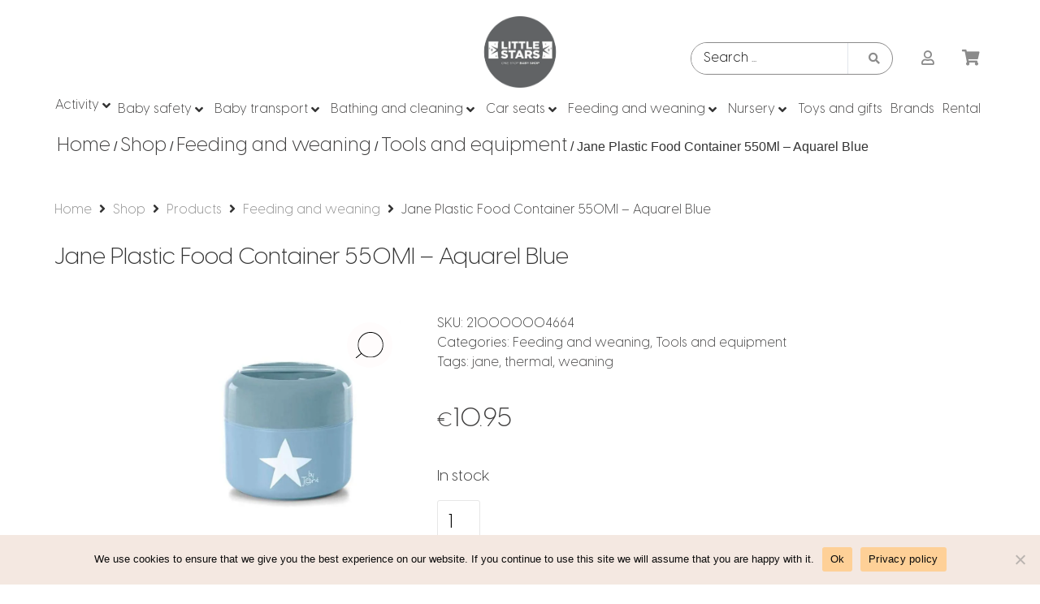

--- FILE ---
content_type: text/html; charset=UTF-8
request_url: https://littlestarsmalta.com/shop/feeding-and-weaning/tools-and-equipment/jane-plastic-food-container-550ml-aquarel-blue/
body_size: 137298
content:
<!DOCTYPE html>
<html dir="ltr" lang="en-US" prefix="og: https://ogp.me/ns#">
<head><meta charset="UTF-8">
	<meta name="viewport" content="width=device-width, initial-scale=1">
	<link rel="profile" href="https://gmpg.org/xfn/11">				<script>document.documentElement.className = document.documentElement.className + ' yes-js js_active js'</script>
			<title>Jane Plastic Food Container 550Ml – Aquarel Blue - Little Stars Malta</title>
	<style>img:is([sizes="auto" i], [sizes^="auto," i]) { contain-intrinsic-size: 3000px 1500px }</style>
	
		<!-- All in One SEO 4.7.6 - aioseo.com -->
	<meta name="description" content="This airtight thermal container will keep food hot or cold" />
	<meta name="robots" content="max-image-preview:large" />
	<link rel="canonical" href="https://littlestarsmalta.com/shop/feeding-and-weaning/tools-and-equipment/jane-plastic-food-container-550ml-aquarel-blue/" />
	<meta name="generator" content="All in One SEO (AIOSEO) 4.7.6" />
		<meta property="og:locale" content="en_US" />
		<meta property="og:site_name" content="Little Stars Malta - Giving Babies The Comfort They Deserve" />
		<meta property="og:type" content="article" />
		<meta property="og:title" content="Jane Plastic Food Container 550Ml – Aquarel Blue - Little Stars Malta" />
		<meta property="og:description" content="This airtight thermal container will keep food hot or cold" />
		<meta property="og:url" content="https://littlestarsmalta.com/shop/feeding-and-weaning/tools-and-equipment/jane-plastic-food-container-550ml-aquarel-blue/" />
		<meta property="og:image" content="https://littlestarsmalta.com/wp-content/uploads/2022/09/logoPNG-1.png" />
		<meta property="og:image:secure_url" content="https://littlestarsmalta.com/wp-content/uploads/2022/09/logoPNG-1.png" />
		<meta property="og:image:width" content="589" />
		<meta property="og:image:height" content="400" />
		<meta property="article:published_time" content="2022-08-30T14:11:46+00:00" />
		<meta property="article:modified_time" content="2026-01-14T16:57:09+00:00" />
		<meta property="article:publisher" content="https://facebook.com/littlestarsmalta" />
		<meta name="twitter:card" content="summary_large_image" />
		<meta name="twitter:title" content="Jane Plastic Food Container 550Ml – Aquarel Blue - Little Stars Malta" />
		<meta name="twitter:description" content="This airtight thermal container will keep food hot or cold" />
		<meta name="twitter:image" content="https://littlestarsmalta.com/wp-content/uploads/2022/09/logoPNG-1.png" />
		<script type="application/ld+json" class="aioseo-schema">
			{"@context":"https:\/\/schema.org","@graph":[{"@type":"BreadcrumbList","@id":"https:\/\/littlestarsmalta.com\/shop\/feeding-and-weaning\/tools-and-equipment\/jane-plastic-food-container-550ml-aquarel-blue\/#breadcrumblist","itemListElement":[{"@type":"ListItem","@id":"https:\/\/littlestarsmalta.com\/#listItem","position":1,"name":"Home","item":"https:\/\/littlestarsmalta.com\/","nextItem":{"@type":"ListItem","@id":"https:\/\/littlestarsmalta.com\/shop\/feeding-and-weaning\/tools-and-equipment\/jane-plastic-food-container-550ml-aquarel-blue\/#listItem","name":"Jane Plastic Food Container 550Ml - Aquarel Blue"}},{"@type":"ListItem","@id":"https:\/\/littlestarsmalta.com\/shop\/feeding-and-weaning\/tools-and-equipment\/jane-plastic-food-container-550ml-aquarel-blue\/#listItem","position":2,"name":"Jane Plastic Food Container 550Ml - Aquarel Blue","previousItem":{"@type":"ListItem","@id":"https:\/\/littlestarsmalta.com\/#listItem","name":"Home"}}]},{"@type":"ItemPage","@id":"https:\/\/littlestarsmalta.com\/shop\/feeding-and-weaning\/tools-and-equipment\/jane-plastic-food-container-550ml-aquarel-blue\/#itempage","url":"https:\/\/littlestarsmalta.com\/shop\/feeding-and-weaning\/tools-and-equipment\/jane-plastic-food-container-550ml-aquarel-blue\/","name":"Jane Plastic Food Container 550Ml \u2013 Aquarel Blue - Little Stars Malta","description":"This airtight thermal container will keep food hot or cold","inLanguage":"en-US","isPartOf":{"@id":"https:\/\/littlestarsmalta.com\/#website"},"breadcrumb":{"@id":"https:\/\/littlestarsmalta.com\/shop\/feeding-and-weaning\/tools-and-equipment\/jane-plastic-food-container-550ml-aquarel-blue\/#breadcrumblist"},"image":{"@type":"ImageObject","url":"https:\/\/littlestarsmalta.com\/wp-content\/uploads\/2022\/08\/10840_big.jpg","@id":"https:\/\/littlestarsmalta.com\/shop\/feeding-and-weaning\/tools-and-equipment\/jane-plastic-food-container-550ml-aquarel-blue\/#mainImage","width":650,"height":650},"primaryImageOfPage":{"@id":"https:\/\/littlestarsmalta.com\/shop\/feeding-and-weaning\/tools-and-equipment\/jane-plastic-food-container-550ml-aquarel-blue\/#mainImage"},"datePublished":"2022-08-30T16:11:46+02:00","dateModified":"2026-01-14T18:57:09+02:00"},{"@type":"Organization","@id":"https:\/\/littlestarsmalta.com\/#organization","name":"Little Stars Malta","description":"Giving Babies The Comfort They Deserve","url":"https:\/\/littlestarsmalta.com\/","telephone":"+35621570080","logo":{"@type":"ImageObject","url":"https:\/\/littlestarsmalta.com\/wp-content\/uploads\/2022\/09\/logoPNG-1.png","@id":"https:\/\/littlestarsmalta.com\/shop\/feeding-and-weaning\/tools-and-equipment\/jane-plastic-food-container-550ml-aquarel-blue\/#organizationLogo","width":589,"height":400},"image":{"@id":"https:\/\/littlestarsmalta.com\/shop\/feeding-and-weaning\/tools-and-equipment\/jane-plastic-food-container-550ml-aquarel-blue\/#organizationLogo"},"sameAs":["https:\/\/facebook.com\/littlestarsmalta","https:\/\/instagram.com\/littlestarsmalta","https:\/\/www.youtube.com\/@littlestarsmalta95"]},{"@type":"WebSite","@id":"https:\/\/littlestarsmalta.com\/#website","url":"https:\/\/littlestarsmalta.com\/","name":"Little Stars Malta","description":"Giving Babies The Comfort They Deserve","inLanguage":"en-US","publisher":{"@id":"https:\/\/littlestarsmalta.com\/#organization"}}]}
		</script>
		<!-- All in One SEO -->

<link rel='dns-prefetch' href='//www.googletagmanager.com' />
<script>
window._wpemojiSettings = {"baseUrl":"https:\/\/s.w.org\/images\/core\/emoji\/15.0.3\/72x72\/","ext":".png","svgUrl":"https:\/\/s.w.org\/images\/core\/emoji\/15.0.3\/svg\/","svgExt":".svg","source":{"concatemoji":"https:\/\/littlestarsmalta.com\/wp-includes\/js\/wp-emoji-release.min.js?ver=6.7.2"}};
/*! This file is auto-generated */
!function(i,n){var o,s,e;function c(e){try{var t={supportTests:e,timestamp:(new Date).valueOf()};sessionStorage.setItem(o,JSON.stringify(t))}catch(e){}}function p(e,t,n){e.clearRect(0,0,e.canvas.width,e.canvas.height),e.fillText(t,0,0);var t=new Uint32Array(e.getImageData(0,0,e.canvas.width,e.canvas.height).data),r=(e.clearRect(0,0,e.canvas.width,e.canvas.height),e.fillText(n,0,0),new Uint32Array(e.getImageData(0,0,e.canvas.width,e.canvas.height).data));return t.every(function(e,t){return e===r[t]})}function u(e,t,n){switch(t){case"flag":return n(e,"\ud83c\udff3\ufe0f\u200d\u26a7\ufe0f","\ud83c\udff3\ufe0f\u200b\u26a7\ufe0f")?!1:!n(e,"\ud83c\uddfa\ud83c\uddf3","\ud83c\uddfa\u200b\ud83c\uddf3")&&!n(e,"\ud83c\udff4\udb40\udc67\udb40\udc62\udb40\udc65\udb40\udc6e\udb40\udc67\udb40\udc7f","\ud83c\udff4\u200b\udb40\udc67\u200b\udb40\udc62\u200b\udb40\udc65\u200b\udb40\udc6e\u200b\udb40\udc67\u200b\udb40\udc7f");case"emoji":return!n(e,"\ud83d\udc26\u200d\u2b1b","\ud83d\udc26\u200b\u2b1b")}return!1}function f(e,t,n){var r="undefined"!=typeof WorkerGlobalScope&&self instanceof WorkerGlobalScope?new OffscreenCanvas(300,150):i.createElement("canvas"),a=r.getContext("2d",{willReadFrequently:!0}),o=(a.textBaseline="top",a.font="600 32px Arial",{});return e.forEach(function(e){o[e]=t(a,e,n)}),o}function t(e){var t=i.createElement("script");t.src=e,t.defer=!0,i.head.appendChild(t)}"undefined"!=typeof Promise&&(o="wpEmojiSettingsSupports",s=["flag","emoji"],n.supports={everything:!0,everythingExceptFlag:!0},e=new Promise(function(e){i.addEventListener("DOMContentLoaded",e,{once:!0})}),new Promise(function(t){var n=function(){try{var e=JSON.parse(sessionStorage.getItem(o));if("object"==typeof e&&"number"==typeof e.timestamp&&(new Date).valueOf()<e.timestamp+604800&&"object"==typeof e.supportTests)return e.supportTests}catch(e){}return null}();if(!n){if("undefined"!=typeof Worker&&"undefined"!=typeof OffscreenCanvas&&"undefined"!=typeof URL&&URL.createObjectURL&&"undefined"!=typeof Blob)try{var e="postMessage("+f.toString()+"("+[JSON.stringify(s),u.toString(),p.toString()].join(",")+"));",r=new Blob([e],{type:"text/javascript"}),a=new Worker(URL.createObjectURL(r),{name:"wpTestEmojiSupports"});return void(a.onmessage=function(e){c(n=e.data),a.terminate(),t(n)})}catch(e){}c(n=f(s,u,p))}t(n)}).then(function(e){for(var t in e)n.supports[t]=e[t],n.supports.everything=n.supports.everything&&n.supports[t],"flag"!==t&&(n.supports.everythingExceptFlag=n.supports.everythingExceptFlag&&n.supports[t]);n.supports.everythingExceptFlag=n.supports.everythingExceptFlag&&!n.supports.flag,n.DOMReady=!1,n.readyCallback=function(){n.DOMReady=!0}}).then(function(){return e}).then(function(){var e;n.supports.everything||(n.readyCallback(),(e=n.source||{}).concatemoji?t(e.concatemoji):e.wpemoji&&e.twemoji&&(t(e.twemoji),t(e.wpemoji)))}))}((window,document),window._wpemojiSettings);
</script>

<link rel='stylesheet' id='elementor-frontend-css' href='https://littlestarsmalta.com/wp-content/uploads/elementor/css/custom-frontend.min.css?ver=1733338900' media='all' />
<link rel='stylesheet' id='elementor-post-22803-css' href='https://littlestarsmalta.com/wp-content/uploads/elementor/css/post-22803.css?ver=1733338899' media='all' />
<link rel='stylesheet' id='elementor-post-26754-css' href='https://littlestarsmalta.com/wp-content/uploads/elementor/css/post-26754.css?ver=1733338899' media='all' />
<link rel='stylesheet' id='elementor-post-26796-css' href='https://littlestarsmalta.com/wp-content/uploads/elementor/css/post-26796.css?ver=1733338899' media='all' />
<link rel='stylesheet' id='elementor-post-26821-css' href='https://littlestarsmalta.com/wp-content/uploads/elementor/css/post-26821.css?ver=1733338899' media='all' />
<link rel='stylesheet' id='elementor-post-26828-css' href='https://littlestarsmalta.com/wp-content/uploads/elementor/css/post-26828.css?ver=1733338899' media='all' />
<link rel='stylesheet' id='elementor-post-26987-css' href='https://littlestarsmalta.com/wp-content/uploads/elementor/css/post-26987.css?ver=1733338899' media='all' />
<link rel='stylesheet' id='elementor-post-27002-css' href='https://littlestarsmalta.com/wp-content/uploads/elementor/css/post-27002.css?ver=1733338899' media='all' />
<style id='cf-frontend-style-inline-css'>
@font-face {
	font-family: 'Visby CF';
	font-weight: 300;
	font-display: auto;
	src: url('http://littlestarsmalta.com/wp-content/uploads/2022/10/VisbyCF-Light.woff2') format('woff2');
}
@font-face {
	font-family: 'Visby CF';
	font-weight: 400;
	font-display: auto;
	src: url('http://littlestarsmalta.com/wp-content/uploads/2022/10/VisbyCF-Regular.woff2') format('woff2');
}
@font-face {
	font-family: 'Visby CF';
	font-weight: 100;
	font-display: auto;
	src: url('http://littlestarsmalta.com/wp-content/uploads/2022/10/VisbyCF-Thin.woff2') format('woff2');
}
@font-face {
	font-family: 'Visby CF';
	font-weight: 500;
	font-display: auto;
	src: url('http://littlestarsmalta.com/wp-content/uploads/2022/10/VisbyCF-Medium.woff2') format('woff2');
}
@font-face {
	font-family: 'Visby CF';
	font-weight: 700;
	font-display: auto;
	src: url('http://littlestarsmalta.com/wp-content/uploads/2022/10/VisbyCF-Bold.woff2') format('woff2');
}
@font-face {
	font-family: 'Antique';
	font-weight: 300;
	font-display: auto;
	font-fallback: Roboto, Arial;
	src: url('http://littlestarsmalta.com/wp-content/uploads/2022/10/Antique-Light.woff2') format('woff2');
}
@font-face {
	font-family: 'Antique';
	font-weight: 400;
	font-display: auto;
	font-fallback: Roboto, Arial;
	src: url('http://littlestarsmalta.com/wp-content/uploads/2022/10/Antique-Regular.woff2') format('woff2');
}
@font-face {
	font-family: 'Antique';
	font-weight: 600;
	font-display: auto;
	font-fallback: Roboto, Arial;
	src: url('http://littlestarsmalta.com/wp-content/uploads/2022/10/Antique-SemiBold.woff2') format('woff2');
}
</style>
<link rel='stylesheet' id='widget-heading-css' href='https://littlestarsmalta.com/wp-content/plugins/elementor/assets/css/widget-heading.min.css?ver=3.25.10' media='all' />
<link rel='stylesheet' id='elementor-icons-shared-0-css' href='https://littlestarsmalta.com/wp-content/plugins/elementor/assets/lib/font-awesome/css/fontawesome.min.css?ver=5.15.3' media='all' />
<link rel='stylesheet' id='elementor-icons-fa-solid-css' href='https://littlestarsmalta.com/wp-content/plugins/elementor/assets/lib/font-awesome/css/solid.min.css?ver=5.15.3' media='all' />
<style id='wp-emoji-styles-inline-css'>

	img.wp-smiley, img.emoji {
		display: inline !important;
		border: none !important;
		box-shadow: none !important;
		height: 1em !important;
		width: 1em !important;
		margin: 0 0.07em !important;
		vertical-align: -0.1em !important;
		background: none !important;
		padding: 0 !important;
	}
</style>
<link rel='stylesheet' id='wp-block-library-css' href='https://littlestarsmalta.com/wp-includes/css/dist/block-library/style.min.css?ver=6.7.2' media='all' />
<link rel='stylesheet' id='jet-fb-option-field-select-css' href='https://littlestarsmalta.com/wp-content/plugins/jetformbuilder/modules/option-field/assets/build/select.css?ver=4ee1f96d223446acfad0' media='all' />
<link rel='stylesheet' id='jet-fb-option-field-checkbox-css' href='https://littlestarsmalta.com/wp-content/plugins/jetformbuilder/modules/option-field/assets/build/checkbox.css?ver=19d271ec9a29658c31d8' media='all' />
<link rel='stylesheet' id='jet-fb-option-field-radio-css' href='https://littlestarsmalta.com/wp-content/plugins/jetformbuilder/modules/option-field/assets/build/radio.css?ver=7c6d0d4d7df91e6bd6a4' media='all' />
<link rel='stylesheet' id='jet-fb-advanced-choices-css' href='https://littlestarsmalta.com/wp-content/plugins/jetformbuilder/modules/advanced-choices/assets/build/main.css?ver=ca05550a7cac3b9b55a3' media='all' />
<link rel='stylesheet' id='jet-fb-wysiwyg-css' href='https://littlestarsmalta.com/wp-content/plugins/jetformbuilder/modules/wysiwyg/assets/build/wysiwyg.css?ver=d285f407a2eb42f59621' media='all' />
<link rel='stylesheet' id='jet-fb-switcher-css' href='https://littlestarsmalta.com/wp-content/plugins/jetformbuilder/modules/switcher/assets/build/switcher.css?ver=06c887a8b9195e5a119d' media='all' />
<link rel='stylesheet' id='jquery-selectBox-css' href='https://littlestarsmalta.com/wp-content/plugins/yith-woocommerce-wishlist/assets/css/jquery.selectBox.css?ver=1.2.0' media='all' />
<link rel='stylesheet' id='woocommerce_prettyPhoto_css-css' href='//littlestarsmalta.com/wp-content/plugins/woocommerce/assets/css/prettyPhoto.css?ver=3.1.6' media='all' />
<link rel='stylesheet' id='yith-wcwl-main-css' href='https://littlestarsmalta.com/wp-content/plugins/yith-woocommerce-wishlist/assets/css/style.css?ver=4.0.0' media='all' />
<style id='yith-wcwl-main-inline-css'>
 :root { --color-add-to-wishlist-background: #333333; --color-add-to-wishlist-text: #FFFFFF; --color-add-to-wishlist-border: #333333; --color-add-to-wishlist-background-hover: #333333; --color-add-to-wishlist-text-hover: #FFFFFF; --color-add-to-wishlist-border-hover: #333333; --rounded-corners-radius: 16px; --color-add-to-cart-background: #333333; --color-add-to-cart-text: #FFFFFF; --color-add-to-cart-border: #333333; --color-add-to-cart-background-hover: #4F4F4F; --color-add-to-cart-text-hover: #FFFFFF; --color-add-to-cart-border-hover: #4F4F4F; --add-to-cart-rounded-corners-radius: 16px; --color-button-style-1-background: #333333; --color-button-style-1-text: #FFFFFF; --color-button-style-1-border: #333333; --color-button-style-1-background-hover: #4F4F4F; --color-button-style-1-text-hover: #FFFFFF; --color-button-style-1-border-hover: #4F4F4F; --color-button-style-2-background: #333333; --color-button-style-2-text: #FFFFFF; --color-button-style-2-border: #333333; --color-button-style-2-background-hover: #4F4F4F; --color-button-style-2-text-hover: #FFFFFF; --color-button-style-2-border-hover: #4F4F4F; --color-wishlist-table-background: #FFFFFF; --color-wishlist-table-text: #6d6c6c; --color-wishlist-table-border: #FFFFFF; --color-headers-background: #F4F4F4; --color-share-button-color: rgb(255,255,255); --color-share-button-color-hover: rgb(255,255,255); --color-fb-button-background: rgb(62,61,61); --color-fb-button-background-hover: rgb(0,0,0); --color-tw-button-background: #45AFE2; --color-tw-button-background-hover: #595A5A; --color-pr-button-background: #AB2E31; --color-pr-button-background-hover: #595A5A; --color-em-button-background: rgb(62,61,61); --color-em-button-background-hover: #000000; --color-wa-button-background: rgb(62,61,61); --color-wa-button-background-hover: rgb(0,0,0); --feedback-duration: 3s } 
 :root { --color-add-to-wishlist-background: #333333; --color-add-to-wishlist-text: #FFFFFF; --color-add-to-wishlist-border: #333333; --color-add-to-wishlist-background-hover: #333333; --color-add-to-wishlist-text-hover: #FFFFFF; --color-add-to-wishlist-border-hover: #333333; --rounded-corners-radius: 16px; --color-add-to-cart-background: #333333; --color-add-to-cart-text: #FFFFFF; --color-add-to-cart-border: #333333; --color-add-to-cart-background-hover: #4F4F4F; --color-add-to-cart-text-hover: #FFFFFF; --color-add-to-cart-border-hover: #4F4F4F; --add-to-cart-rounded-corners-radius: 16px; --color-button-style-1-background: #333333; --color-button-style-1-text: #FFFFFF; --color-button-style-1-border: #333333; --color-button-style-1-background-hover: #4F4F4F; --color-button-style-1-text-hover: #FFFFFF; --color-button-style-1-border-hover: #4F4F4F; --color-button-style-2-background: #333333; --color-button-style-2-text: #FFFFFF; --color-button-style-2-border: #333333; --color-button-style-2-background-hover: #4F4F4F; --color-button-style-2-text-hover: #FFFFFF; --color-button-style-2-border-hover: #4F4F4F; --color-wishlist-table-background: #FFFFFF; --color-wishlist-table-text: #6d6c6c; --color-wishlist-table-border: #FFFFFF; --color-headers-background: #F4F4F4; --color-share-button-color: rgb(255,255,255); --color-share-button-color-hover: rgb(255,255,255); --color-fb-button-background: rgb(62,61,61); --color-fb-button-background-hover: rgb(0,0,0); --color-tw-button-background: #45AFE2; --color-tw-button-background-hover: #595A5A; --color-pr-button-background: #AB2E31; --color-pr-button-background-hover: #595A5A; --color-em-button-background: rgb(62,61,61); --color-em-button-background-hover: #000000; --color-wa-button-background: rgb(62,61,61); --color-wa-button-background-hover: rgb(0,0,0); --feedback-duration: 3s } 
</style>
<link rel='stylesheet' id='jet-engine-frontend-css' href='https://littlestarsmalta.com/wp-content/plugins/jet-engine/assets/css/frontend.css?ver=3.4.0' media='all' />
<style id='classic-theme-styles-inline-css'>
/*! This file is auto-generated */
.wp-block-button__link{color:#fff;background-color:#32373c;border-radius:9999px;box-shadow:none;text-decoration:none;padding:calc(.667em + 2px) calc(1.333em + 2px);font-size:1.125em}.wp-block-file__button{background:#32373c;color:#fff;text-decoration:none}
</style>
<style id='global-styles-inline-css'>
:root{--wp--preset--aspect-ratio--square: 1;--wp--preset--aspect-ratio--4-3: 4/3;--wp--preset--aspect-ratio--3-4: 3/4;--wp--preset--aspect-ratio--3-2: 3/2;--wp--preset--aspect-ratio--2-3: 2/3;--wp--preset--aspect-ratio--16-9: 16/9;--wp--preset--aspect-ratio--9-16: 9/16;--wp--preset--color--black: #000000;--wp--preset--color--cyan-bluish-gray: #abb8c3;--wp--preset--color--white: #ffffff;--wp--preset--color--pale-pink: #f78da7;--wp--preset--color--vivid-red: #cf2e2e;--wp--preset--color--luminous-vivid-orange: #ff6900;--wp--preset--color--luminous-vivid-amber: #fcb900;--wp--preset--color--light-green-cyan: #7bdcb5;--wp--preset--color--vivid-green-cyan: #00d084;--wp--preset--color--pale-cyan-blue: #8ed1fc;--wp--preset--color--vivid-cyan-blue: #0693e3;--wp--preset--color--vivid-purple: #9b51e0;--wp--preset--gradient--vivid-cyan-blue-to-vivid-purple: linear-gradient(135deg,rgba(6,147,227,1) 0%,rgb(155,81,224) 100%);--wp--preset--gradient--light-green-cyan-to-vivid-green-cyan: linear-gradient(135deg,rgb(122,220,180) 0%,rgb(0,208,130) 100%);--wp--preset--gradient--luminous-vivid-amber-to-luminous-vivid-orange: linear-gradient(135deg,rgba(252,185,0,1) 0%,rgba(255,105,0,1) 100%);--wp--preset--gradient--luminous-vivid-orange-to-vivid-red: linear-gradient(135deg,rgba(255,105,0,1) 0%,rgb(207,46,46) 100%);--wp--preset--gradient--very-light-gray-to-cyan-bluish-gray: linear-gradient(135deg,rgb(238,238,238) 0%,rgb(169,184,195) 100%);--wp--preset--gradient--cool-to-warm-spectrum: linear-gradient(135deg,rgb(74,234,220) 0%,rgb(151,120,209) 20%,rgb(207,42,186) 40%,rgb(238,44,130) 60%,rgb(251,105,98) 80%,rgb(254,248,76) 100%);--wp--preset--gradient--blush-light-purple: linear-gradient(135deg,rgb(255,206,236) 0%,rgb(152,150,240) 100%);--wp--preset--gradient--blush-bordeaux: linear-gradient(135deg,rgb(254,205,165) 0%,rgb(254,45,45) 50%,rgb(107,0,62) 100%);--wp--preset--gradient--luminous-dusk: linear-gradient(135deg,rgb(255,203,112) 0%,rgb(199,81,192) 50%,rgb(65,88,208) 100%);--wp--preset--gradient--pale-ocean: linear-gradient(135deg,rgb(255,245,203) 0%,rgb(182,227,212) 50%,rgb(51,167,181) 100%);--wp--preset--gradient--electric-grass: linear-gradient(135deg,rgb(202,248,128) 0%,rgb(113,206,126) 100%);--wp--preset--gradient--midnight: linear-gradient(135deg,rgb(2,3,129) 0%,rgb(40,116,252) 100%);--wp--preset--font-size--small: 13px;--wp--preset--font-size--medium: 20px;--wp--preset--font-size--large: 36px;--wp--preset--font-size--x-large: 42px;--wp--preset--font-family--inter: "Inter", sans-serif;--wp--preset--font-family--cardo: Cardo;--wp--preset--spacing--20: 0.44rem;--wp--preset--spacing--30: 0.67rem;--wp--preset--spacing--40: 1rem;--wp--preset--spacing--50: 1.5rem;--wp--preset--spacing--60: 2.25rem;--wp--preset--spacing--70: 3.38rem;--wp--preset--spacing--80: 5.06rem;--wp--preset--shadow--natural: 6px 6px 9px rgba(0, 0, 0, 0.2);--wp--preset--shadow--deep: 12px 12px 50px rgba(0, 0, 0, 0.4);--wp--preset--shadow--sharp: 6px 6px 0px rgba(0, 0, 0, 0.2);--wp--preset--shadow--outlined: 6px 6px 0px -3px rgba(255, 255, 255, 1), 6px 6px rgba(0, 0, 0, 1);--wp--preset--shadow--crisp: 6px 6px 0px rgba(0, 0, 0, 1);}:where(.is-layout-flex){gap: 0.5em;}:where(.is-layout-grid){gap: 0.5em;}body .is-layout-flex{display: flex;}.is-layout-flex{flex-wrap: wrap;align-items: center;}.is-layout-flex > :is(*, div){margin: 0;}body .is-layout-grid{display: grid;}.is-layout-grid > :is(*, div){margin: 0;}:where(.wp-block-columns.is-layout-flex){gap: 2em;}:where(.wp-block-columns.is-layout-grid){gap: 2em;}:where(.wp-block-post-template.is-layout-flex){gap: 1.25em;}:where(.wp-block-post-template.is-layout-grid){gap: 1.25em;}.has-black-color{color: var(--wp--preset--color--black) !important;}.has-cyan-bluish-gray-color{color: var(--wp--preset--color--cyan-bluish-gray) !important;}.has-white-color{color: var(--wp--preset--color--white) !important;}.has-pale-pink-color{color: var(--wp--preset--color--pale-pink) !important;}.has-vivid-red-color{color: var(--wp--preset--color--vivid-red) !important;}.has-luminous-vivid-orange-color{color: var(--wp--preset--color--luminous-vivid-orange) !important;}.has-luminous-vivid-amber-color{color: var(--wp--preset--color--luminous-vivid-amber) !important;}.has-light-green-cyan-color{color: var(--wp--preset--color--light-green-cyan) !important;}.has-vivid-green-cyan-color{color: var(--wp--preset--color--vivid-green-cyan) !important;}.has-pale-cyan-blue-color{color: var(--wp--preset--color--pale-cyan-blue) !important;}.has-vivid-cyan-blue-color{color: var(--wp--preset--color--vivid-cyan-blue) !important;}.has-vivid-purple-color{color: var(--wp--preset--color--vivid-purple) !important;}.has-black-background-color{background-color: var(--wp--preset--color--black) !important;}.has-cyan-bluish-gray-background-color{background-color: var(--wp--preset--color--cyan-bluish-gray) !important;}.has-white-background-color{background-color: var(--wp--preset--color--white) !important;}.has-pale-pink-background-color{background-color: var(--wp--preset--color--pale-pink) !important;}.has-vivid-red-background-color{background-color: var(--wp--preset--color--vivid-red) !important;}.has-luminous-vivid-orange-background-color{background-color: var(--wp--preset--color--luminous-vivid-orange) !important;}.has-luminous-vivid-amber-background-color{background-color: var(--wp--preset--color--luminous-vivid-amber) !important;}.has-light-green-cyan-background-color{background-color: var(--wp--preset--color--light-green-cyan) !important;}.has-vivid-green-cyan-background-color{background-color: var(--wp--preset--color--vivid-green-cyan) !important;}.has-pale-cyan-blue-background-color{background-color: var(--wp--preset--color--pale-cyan-blue) !important;}.has-vivid-cyan-blue-background-color{background-color: var(--wp--preset--color--vivid-cyan-blue) !important;}.has-vivid-purple-background-color{background-color: var(--wp--preset--color--vivid-purple) !important;}.has-black-border-color{border-color: var(--wp--preset--color--black) !important;}.has-cyan-bluish-gray-border-color{border-color: var(--wp--preset--color--cyan-bluish-gray) !important;}.has-white-border-color{border-color: var(--wp--preset--color--white) !important;}.has-pale-pink-border-color{border-color: var(--wp--preset--color--pale-pink) !important;}.has-vivid-red-border-color{border-color: var(--wp--preset--color--vivid-red) !important;}.has-luminous-vivid-orange-border-color{border-color: var(--wp--preset--color--luminous-vivid-orange) !important;}.has-luminous-vivid-amber-border-color{border-color: var(--wp--preset--color--luminous-vivid-amber) !important;}.has-light-green-cyan-border-color{border-color: var(--wp--preset--color--light-green-cyan) !important;}.has-vivid-green-cyan-border-color{border-color: var(--wp--preset--color--vivid-green-cyan) !important;}.has-pale-cyan-blue-border-color{border-color: var(--wp--preset--color--pale-cyan-blue) !important;}.has-vivid-cyan-blue-border-color{border-color: var(--wp--preset--color--vivid-cyan-blue) !important;}.has-vivid-purple-border-color{border-color: var(--wp--preset--color--vivid-purple) !important;}.has-vivid-cyan-blue-to-vivid-purple-gradient-background{background: var(--wp--preset--gradient--vivid-cyan-blue-to-vivid-purple) !important;}.has-light-green-cyan-to-vivid-green-cyan-gradient-background{background: var(--wp--preset--gradient--light-green-cyan-to-vivid-green-cyan) !important;}.has-luminous-vivid-amber-to-luminous-vivid-orange-gradient-background{background: var(--wp--preset--gradient--luminous-vivid-amber-to-luminous-vivid-orange) !important;}.has-luminous-vivid-orange-to-vivid-red-gradient-background{background: var(--wp--preset--gradient--luminous-vivid-orange-to-vivid-red) !important;}.has-very-light-gray-to-cyan-bluish-gray-gradient-background{background: var(--wp--preset--gradient--very-light-gray-to-cyan-bluish-gray) !important;}.has-cool-to-warm-spectrum-gradient-background{background: var(--wp--preset--gradient--cool-to-warm-spectrum) !important;}.has-blush-light-purple-gradient-background{background: var(--wp--preset--gradient--blush-light-purple) !important;}.has-blush-bordeaux-gradient-background{background: var(--wp--preset--gradient--blush-bordeaux) !important;}.has-luminous-dusk-gradient-background{background: var(--wp--preset--gradient--luminous-dusk) !important;}.has-pale-ocean-gradient-background{background: var(--wp--preset--gradient--pale-ocean) !important;}.has-electric-grass-gradient-background{background: var(--wp--preset--gradient--electric-grass) !important;}.has-midnight-gradient-background{background: var(--wp--preset--gradient--midnight) !important;}.has-small-font-size{font-size: var(--wp--preset--font-size--small) !important;}.has-medium-font-size{font-size: var(--wp--preset--font-size--medium) !important;}.has-large-font-size{font-size: var(--wp--preset--font-size--large) !important;}.has-x-large-font-size{font-size: var(--wp--preset--font-size--x-large) !important;}
:where(.wp-block-post-template.is-layout-flex){gap: 1.25em;}:where(.wp-block-post-template.is-layout-grid){gap: 1.25em;}
:where(.wp-block-columns.is-layout-flex){gap: 2em;}:where(.wp-block-columns.is-layout-grid){gap: 2em;}
:root :where(.wp-block-pullquote){font-size: 1.5em;line-height: 1.6;}
</style>
<link rel='stylesheet' id='cookie-notice-front-css' href='https://littlestarsmalta.com/wp-content/plugins/cookie-notice/css/front.min.css?ver=2.5.4' media='all' />
<link rel='stylesheet' id='open_wp_css-css' href='https://littlestarsmalta.com/wp-content/plugins/opening-hours/wp/css/css.css?ver=6.7.2' media='all' />
<link rel='stylesheet' id='open_wp_custom_css-css' href='https://littlestarsmalta.com/wp-content/plugins/opening-hours/wp/css/custom.css?ver=6.7.2' media='all' />
<link rel='stylesheet' id='sbttb-fonts-css' href='https://littlestarsmalta.com/wp-content/plugins/smooth-back-to-top-button/assets/css/sbttb-fonts.css?ver=1.1.14' media='all' />
<link rel='stylesheet' id='sbttb-style-css' href='https://littlestarsmalta.com/wp-content/plugins/smooth-back-to-top-button/assets/css/smooth-back-to-top-button.css?ver=1.1.14' media='all' />
<link rel='stylesheet' id='photoswipe-css' href='https://littlestarsmalta.com/wp-content/plugins/woocommerce/assets/css/photoswipe/photoswipe.min.css?ver=9.3.3' media='all' />
<link rel='stylesheet' id='photoswipe-default-skin-css' href='https://littlestarsmalta.com/wp-content/plugins/woocommerce/assets/css/photoswipe/default-skin/default-skin.min.css?ver=9.3.3' media='all' />
<link rel='stylesheet' id='woocommerce-layout-css' href='https://littlestarsmalta.com/wp-content/plugins/woocommerce/assets/css/woocommerce-layout.css?ver=9.3.3' media='all' />
<link rel='stylesheet' id='woocommerce-smallscreen-css' href='https://littlestarsmalta.com/wp-content/plugins/woocommerce/assets/css/woocommerce-smallscreen.css?ver=9.3.3' media='only screen and (max-width: 768px)' />
<link rel='stylesheet' id='woocommerce-general-css' href='https://littlestarsmalta.com/wp-content/plugins/woocommerce/assets/css/woocommerce.css?ver=9.3.3' media='all' />
<style id='woocommerce-inline-inline-css'>
.woocommerce form .form-row .required { visibility: visible; }
</style>
<link rel='stylesheet' id='vivawallet_styles_apple_pay-css' href='https://littlestarsmalta.com/wp-content/plugins/viva-wallet-for-woocommerce/includes/assets/css/vivawallet-styles-apple-pay.min.css?ver=4.0.1' media='all' />
<link rel='stylesheet' id='hello-elementor-css' href='https://littlestarsmalta.com/wp-content/themes/hello-elementor/style.min.css?ver=3.1.0' media='all' />
<link rel='stylesheet' id='hello-elementor-theme-style-css' href='https://littlestarsmalta.com/wp-content/themes/hello-elementor/theme.min.css?ver=3.1.0' media='all' />
<link rel='stylesheet' id='hello-elementor-header-footer-css' href='https://littlestarsmalta.com/wp-content/themes/hello-elementor/header-footer.min.css?ver=3.1.0' media='all' />
<link rel='stylesheet' id='elementor-post-17-css' href='https://littlestarsmalta.com/wp-content/uploads/elementor/css/post-17.css?ver=1733338900' media='all' />
<link rel='stylesheet' id='jet-menu-public-styles-css' href='https://littlestarsmalta.com/wp-content/plugins/jet-menu/assets/public/css/public.css?ver=2.4.3' media='all' />
<link rel='stylesheet' id='jet-menu-general-css' href='https://littlestarsmalta.com/wp-content/uploads/jet-menu/jet-menu-general.css?ver=1664979166' media='all' />
<link rel='stylesheet' id='jet-menu-general.min-css' href='https://littlestarsmalta.com/wp-content/uploads/jet-menu/jet-menu-general.min.css?ver=1664979166' media='all' />
<link rel='stylesheet' id='jet-popup-frontend-css' href='https://littlestarsmalta.com/wp-content/plugins/jet-popup/assets/css/jet-popup-frontend.css?ver=2.0.3.1' media='all' />
<link rel='stylesheet' id='jet-woo-builder-css' href='https://littlestarsmalta.com/wp-content/plugins/jet-woo-builder/assets/css/frontend.css?ver=2.1.10' media='all' />
<style id='jet-woo-builder-inline-css'>
@font-face {
				font-family: "WooCommerce";
				font-weight: normal;
				font-style: normal;
				src: url("https://littlestarsmalta.com/wp-content/plugins/woocommerce/assets/fonts/WooCommerce.eot");
				src: url("https://littlestarsmalta.com/wp-content/plugins/woocommerce/assets/fonts/WooCommerce.eot?#iefix") format("embedded-opentype"),
					 url("https://littlestarsmalta.com/wp-content/plugins/woocommerce/assets/fonts/WooCommerce.woff") format("woff"),
					 url("https://littlestarsmalta.com/wp-content/plugins/woocommerce/assets/fonts/WooCommerce.ttf") format("truetype"),
					 url("https://littlestarsmalta.com/wp-content/plugins/woocommerce/assets/fonts/WooCommerce.svg#WooCommerce") format("svg");
			}
</style>
<link rel='stylesheet' id='jet-woo-builder-frontend-font-css' href='https://littlestarsmalta.com/wp-content/plugins/jet-woo-builder/assets/css/lib/jetwoobuilder-frontend-font/css/jetwoobuilder-frontend-font.css?ver=2.1.10' media='all' />
<link rel='stylesheet' id='mediaelement-css' href='https://littlestarsmalta.com/wp-includes/js/mediaelement/mediaelementplayer-legacy.min.css?ver=4.2.17' media='all' />
<link rel='stylesheet' id='jet-woo-product-gallery-css' href='https://littlestarsmalta.com/wp-content/plugins/jet-woo-product-gallery/assets/css/jet-woo-product-gallery.css?ver=2.1.15' media='all' />
<link rel='stylesheet' id='jet-blocks-css' href='https://littlestarsmalta.com/wp-content/uploads/elementor/css/custom-jet-blocks.css?ver=1.3.10' media='all' />
<link rel='stylesheet' id='jet-elements-css' href='https://littlestarsmalta.com/wp-content/plugins/jet-elements/assets/css/jet-elements.css?ver=2.6.16' media='all' />
<link rel='stylesheet' id='jet-elements-skin-css' href='https://littlestarsmalta.com/wp-content/plugins/jet-elements/assets/css/jet-elements-skin.css?ver=2.6.16' media='all' />
<link rel='stylesheet' id='elementor-icons-css' href='https://littlestarsmalta.com/wp-content/plugins/elementor/assets/lib/eicons/css/elementor-icons.min.css?ver=5.32.0' media='all' />
<link rel='stylesheet' id='swiper-css' href='https://littlestarsmalta.com/wp-content/plugins/elementor/assets/lib/swiper/v8/css/swiper.min.css?ver=8.4.5' media='all' />
<link rel='stylesheet' id='e-swiper-css' href='https://littlestarsmalta.com/wp-content/plugins/elementor/assets/css/conditionals/e-swiper.min.css?ver=3.25.10' media='all' />
<link rel='stylesheet' id='jet-tabs-frontend-css' href='https://littlestarsmalta.com/wp-content/plugins/jet-tabs/assets/css/jet-tabs-frontend.css?ver=2.2.2' media='all' />
<link rel='stylesheet' id='jet-tricks-frontend-css' href='https://littlestarsmalta.com/wp-content/plugins/jet-tricks/assets/css/jet-tricks-frontend.css?ver=1.4.8' media='all' />
<link rel='stylesheet' id='font-awesome-5-all-css' href='https://littlestarsmalta.com/wp-content/plugins/elementor/assets/lib/font-awesome/css/all.min.css?ver=3.25.10' media='all' />
<link rel='stylesheet' id='font-awesome-4-shim-css' href='https://littlestarsmalta.com/wp-content/plugins/elementor/assets/lib/font-awesome/css/v4-shims.min.css?ver=3.25.10' media='all' />
<link rel='stylesheet' id='elementor-post-19902-css' href='https://littlestarsmalta.com/wp-content/uploads/elementor/css/post-19902.css?ver=1733338900' media='all' />
<link rel='stylesheet' id='elementor-post-10430-css' href='https://littlestarsmalta.com/wp-content/uploads/elementor/css/post-10430.css?ver=1733338900' media='all' />
<link rel='stylesheet' id='jet-theme-core-frontend-styles-css' href='https://littlestarsmalta.com/wp-content/plugins/jet-theme-core/assets/css/frontend.css?ver=2.1.3' media='all' />
<link rel='stylesheet' id='elementor-post-12735-css' href='https://littlestarsmalta.com/wp-content/uploads/elementor/css/post-12735.css?ver=1733338900' media='all' />
<link rel='stylesheet' id='jquery-chosen-css' href='https://littlestarsmalta.com/wp-content/plugins/jet-search/assets/lib/chosen/chosen.min.css?ver=1.8.7' media='all' />
<link rel='stylesheet' id='jet-search-css' href='https://littlestarsmalta.com/wp-content/plugins/jet-search/assets/css/jet-search.css?ver=3.3.0' media='all' />
<link rel='stylesheet' id='elementor-icons-fa-regular-css' href='https://littlestarsmalta.com/wp-content/plugins/elementor/assets/lib/font-awesome/css/regular.min.css?ver=5.15.3' media='all' />
<script id="woocommerce-google-analytics-integration-gtag-js-after">
/* Google Analytics for WooCommerce (gtag.js) */
					window.dataLayer = window.dataLayer || [];
					function gtag(){dataLayer.push(arguments);}
					// Set up default consent state.
					for ( const mode of [{"analytics_storage":"denied","ad_storage":"denied","ad_user_data":"denied","ad_personalization":"denied","region":["AT","BE","BG","HR","CY","CZ","DK","EE","FI","FR","DE","GR","HU","IS","IE","IT","LV","LI","LT","LU","MT","NL","NO","PL","PT","RO","SK","SI","ES","SE","GB","CH"]}] || [] ) {
						gtag( "consent", "default", { "wait_for_update": 500, ...mode } );
					}
					gtag("js", new Date());
					gtag("set", "developer_id.dOGY3NW", true);
					gtag("config", "G-DN28GMDZ10", {"track_404":true,"allow_google_signals":true,"logged_in":false,"linker":{"domains":[],"allow_incoming":false},"custom_map":{"dimension1":"logged_in"}});
</script>
<script src="https://littlestarsmalta.com/wp-includes/js/jquery/jquery.min.js?ver=3.7.1" id="jquery-core-js"></script>
<script src="https://littlestarsmalta.com/wp-includes/js/jquery/jquery-migrate.min.js?ver=3.4.1" id="jquery-migrate-js"></script>
<script src="https://littlestarsmalta.com/wp-includes/js/imagesloaded.min.js?ver=6.7.2" id="imagesLoaded-js"></script>
<script id="cookie-notice-front-js-before">
var cnArgs = {"ajaxUrl":"https:\/\/littlestarsmalta.com\/wp-admin\/admin-ajax.php","nonce":"1bfe30657f","hideEffect":"fade","position":"bottom","onScroll":false,"onScrollOffset":100,"onClick":false,"cookieName":"cookie_notice_accepted","cookieTime":7862400,"cookieTimeRejected":604800,"globalCookie":false,"redirection":false,"cache":true,"revokeCookies":true,"revokeCookiesOpt":"automatic"};
</script>
<script src="https://littlestarsmalta.com/wp-content/plugins/cookie-notice/js/front.min.js?ver=2.5.4" id="cookie-notice-front-js"></script>
<script id="open_wp_js-js-extra">
var we_are_open_wp_ajax = {"url":"https:\/\/littlestarsmalta.com\/wp-admin\/admin-ajax.php","action":"we_are_open_wp_ajax"};
</script>
<script src="https://littlestarsmalta.com/wp-content/plugins/opening-hours/wp/js/js.js?ver=6.7.2" id="open_wp_js-js"></script>
<script src="https://littlestarsmalta.com/wp-content/plugins/woocommerce/assets/js/jquery-blockui/jquery.blockUI.min.js?ver=2.7.0-wc.9.3.3" id="jquery-blockui-js" defer data-wp-strategy="defer"></script>
<script id="wc-add-to-cart-js-extra">
var wc_add_to_cart_params = {"ajax_url":"\/wp-admin\/admin-ajax.php","wc_ajax_url":"\/?wc-ajax=%%endpoint%%","i18n_view_cart":"View cart","cart_url":"https:\/\/littlestarsmalta.com\/cart\/","is_cart":"","cart_redirect_after_add":"no"};
</script>
<script src="https://littlestarsmalta.com/wp-content/plugins/woocommerce/assets/js/frontend/add-to-cart.min.js?ver=9.3.3" id="wc-add-to-cart-js" defer data-wp-strategy="defer"></script>
<script src="https://littlestarsmalta.com/wp-content/plugins/woocommerce/assets/js/zoom/jquery.zoom.min.js?ver=1.7.21-wc.9.3.3" id="zoom-js" defer data-wp-strategy="defer"></script>
<script src="https://littlestarsmalta.com/wp-content/plugins/woocommerce/assets/js/flexslider/jquery.flexslider.min.js?ver=2.7.2-wc.9.3.3" id="flexslider-js" defer data-wp-strategy="defer"></script>
<script src="https://littlestarsmalta.com/wp-content/plugins/woocommerce/assets/js/photoswipe/photoswipe.min.js?ver=4.1.1-wc.9.3.3" id="photoswipe-js" defer data-wp-strategy="defer"></script>
<script src="https://littlestarsmalta.com/wp-content/plugins/woocommerce/assets/js/photoswipe/photoswipe-ui-default.min.js?ver=4.1.1-wc.9.3.3" id="photoswipe-ui-default-js" defer data-wp-strategy="defer"></script>
<script id="wc-single-product-js-extra">
var wc_single_product_params = {"i18n_required_rating_text":"Please select a rating","review_rating_required":"yes","flexslider":{"rtl":false,"animation":"slide","smoothHeight":true,"directionNav":false,"controlNav":"thumbnails","slideshow":false,"animationSpeed":500,"animationLoop":false,"allowOneSlide":false},"zoom_enabled":"1","zoom_options":[],"photoswipe_enabled":"1","photoswipe_options":{"shareEl":false,"closeOnScroll":false,"history":false,"hideAnimationDuration":0,"showAnimationDuration":0},"flexslider_enabled":"1"};
</script>
<script src="https://littlestarsmalta.com/wp-content/plugins/woocommerce/assets/js/frontend/single-product.min.js?ver=9.3.3" id="wc-single-product-js" defer data-wp-strategy="defer"></script>
<script src="https://littlestarsmalta.com/wp-content/plugins/woocommerce/assets/js/js-cookie/js.cookie.min.js?ver=2.1.4-wc.9.3.3" id="js-cookie-js" defer data-wp-strategy="defer"></script>
<script id="woocommerce-js-extra">
var woocommerce_params = {"ajax_url":"\/wp-admin\/admin-ajax.php","wc_ajax_url":"\/?wc-ajax=%%endpoint%%"};
</script>
<script src="https://littlestarsmalta.com/wp-content/plugins/woocommerce/assets/js/frontend/woocommerce.min.js?ver=9.3.3" id="woocommerce-js" defer data-wp-strategy="defer"></script>
<script src="https://littlestarsmalta.com/wp-content/plugins/elementor/assets/lib/font-awesome/js/v4-shims.min.js?ver=3.25.10" id="font-awesome-4-shim-js"></script>
<link rel="https://api.w.org/" href="https://littlestarsmalta.com/wp-json/" /><link rel="alternate" title="JSON" type="application/json" href="https://littlestarsmalta.com/wp-json/wp/v2/product/21068" /><link rel="EditURI" type="application/rsd+xml" title="RSD" href="https://littlestarsmalta.com/xmlrpc.php?rsd" />

<link rel='shortlink' href='https://littlestarsmalta.com/?p=21068' />
<link rel="alternate" title="oEmbed (JSON)" type="application/json+oembed" href="https://littlestarsmalta.com/wp-json/oembed/1.0/embed?url=https%3A%2F%2Flittlestarsmalta.com%2Fshop%2Ffeeding-and-weaning%2Ftools-and-equipment%2Fjane-plastic-food-container-550ml-aquarel-blue%2F" />
<link rel="alternate" title="oEmbed (XML)" type="text/xml+oembed" href="https://littlestarsmalta.com/wp-json/oembed/1.0/embed?url=https%3A%2F%2Flittlestarsmalta.com%2Fshop%2Ffeeding-and-weaning%2Ftools-and-equipment%2Fjane-plastic-food-container-550ml-aquarel-blue%2F&#038;format=xml" />
<!-- start Simple Custom CSS and JS -->
<style>
/* Add your CSS code here.

For example:
.example {
    color: red;
}

For brushing up on your CSS knowledge, check out http://www.w3schools.com/css/css_syntax.asp

End of comment */ 

@media screen and (max-width: 991px) {
	#header-user, #header-menu {
		width: 50px;
		max-width:50px;
	}
	
	#header-cart {
		width: 100px;
		max-width: 100px;
	}
	
	.jet-theme-core-location #header-mobile-col-logo {
		width: 30%;
	}
	
	.jet-theme-core-location #header-mobile-col-icons {
		width: 70%;
	}
}

@media screen and (max-width: 400px) {
	#header-user, #header-menu {
		width: 20px;
		max-width:20px;
	}
	
	#header-cart {
		width: 100px;
		max-width: 100px;
	}
}
</style>
<!-- end Simple Custom CSS and JS -->
<!-- start Simple Custom CSS and JS -->
<style>
/* Add your CSS code here.
For example:
.example {
color: red;
}
For brushing up on your CSS knowledge, check out http://www.w3schools.com/css/css_syntax.asp
End of comment */ 
.jet-woo-builder-archive-product-thumbnail a {
	margin: 0 auto;
}
.jet-woo-builder-single-ajax-add-to-cart .out-of-stock a {
	background-color: #3E3D3D;
	padding: .618em 1em;
	color: #FFFFFF;
}
@media screen and (max-width: 769px) {
	.jet-woo-builder-single-ajax-add-to-cart .out-of-stock a {
		font-size: 1em;
	}
	.yith-wcwl-add-button .single_add_to_wishlist span {
		font-size: 0.9em;
	}
}
</style>
<!-- end Simple Custom CSS and JS -->
<!-- start Simple Custom CSS and JS -->
<style>
/* Add your CSS code here.

For example:
.example {
    color: red;
}

For brushing up on your CSS knowledge, check out http://www.w3schools.com/css/css_syntax.asp

End of comment */ 

.elementor-woo-best-selling-products .product h2, 
.elementor-woo-best-selling-products .product .price{
	text-align: center;
	font-family: "Visby CF", Sans-serif;
	font-size: 1.2REM !important;
}

.elementor-woo-best-selling-products .product .add_to_cart_button{
	font-family: "Visby CF", Sans-serif;
	font-size: 1.1REM !important;
	font-weight: 500;
	display: block;
	margin: 0 auto;
	width: 80%;
	text-align: center;
	background-color: #3E3D3D;
	color: white;
}

.elementor-woo-best-selling-products .product .add_to_cart_button:hover {
	background-color: #000000;
	color: white;
}

.elementor-woo-best-selling-products .product .added_to_cart {
	font-family: "Visby CF", Sans-serif;
	font-size: 1REM !important;
	display: block;
	margin: 0 auto;
	text-align: center;
}</style>
<!-- end Simple Custom CSS and JS -->
<!-- start Simple Custom CSS and JS -->
<style>
/* Add your CSS code here.
For example:
.example {
color: red;
}
For brushing up on your CSS knowledge, check out http://www.w3schools.com/css/css_syntax.asp
End of comment */ 
.wishlist_table td, .wishlist_table span, .wishlist_table a, .wishlist_table tr th span, .wishlist-title-with-form .show-title-form, .yith-wcwl-after-share-section input, .yith-wcwl-after-share-section small, .yith-wcwl-after-share-section small span {
	font-family: "Visby CF", Sans-serif;
	font-size: 1.2REM !important;
}
.wishlist_table tbody tr:nth-child(odd){
	background-color: #F4E8E1;
}
.wishlist_table tbody tr:nth-child(even){
	background-color: #f2f3f4;
}
.wishlist_table, .wishlist_table thead tr th, .wishlist_table tbody tr td {
	border-color: black !important;
	border-width: 0.5px !important;
}
.wishlist_table .product-add-to-cart a {
	margin: 2% auto 5px!important;
}
.wishlist_table a.remove {
	font-size: 2rem;
	color: black !important;
}
.wishlist_table a.remove:hover {
	color: red !important;
	background: none;
}
.wishlist-title h2, .yith-wcwl-share h4, .hidden-title-form input {
	font-family: "Antique", Sans-serif !important;
}

.wishlist-title h2 {
	font-size: 2.8REM;
}

.yith-wcwl-share h4 {
	font-size: 2REM;
}

.hidden-title-form input {
	font-size: 1.5REM;
}

.hidden-title-form .edit-title-buttons a {
	font-size: 1REM;
}

/* Mobile Devices */
.wishlist_table.mobile li .item-wrapper {
	width: 100% !important;
}

.wishlist_table li {
	border: 1px solid #F4E8E1;
    padding: 2%;
}
</style>
<!-- end Simple Custom CSS and JS -->
<!-- start Simple Custom CSS and JS -->
<style>
/* Add your CSS code here.
For example:
.example {
color: red;
}
For brushing up on your CSS knowledge, check out http://www.w3schools.com/css/css_syntax.asp
End of comment */ 
.elementor-jet-myaccount-dashboard a, .elementor-jet-myaccount-order a, .elementor-jet-myaccount-addresses a, 
.woocommerce-order-details a  {
	font-size: 1.2rem !important;
}
.woocommerce-Address-title h3 {
	margin: auto 0 !important;
}
.elementor-jet-myaccount-account-details button {
	margin-top: 1em !important;
}
.elementor-jet-myaccount-content p {
	font-family: "Visby CF", Sans-serif;
}</style>
<!-- end Simple Custom CSS and JS -->
<!-- start Simple Custom CSS and JS -->
<style>
/* Add your CSS code here.

For example:
.example {
    color: red;
}

For brushing up on your CSS knowledge, check out http://www.w3schools.com/css/css_syntax.asp

End of comment */ 

/*
 * Shopping Cart
 */
.woocommerce-cart-form__cart-item .product-name a {
	font-size: 1.2em;
}

.woocommerce ul#shipping_method .amount {
	font-weight: 400;
}

.woocommerce ul#shipping_method li input {
	vertical-align: middle !important;
}

@media screen and (max-width: 769px) {
	.woocommerce table.shop_table{
		border: none !important;
	}
	
			
	.elementor-jet-cart-totals .shop_table tbody tr td {
		border: none;
	}
	
	.woocommerce-cart-form table tbody>tr>td, 
	.woocommerce-cart-form table tbody>tr>th, 
	.woocommerce-cart-form table.shop_table.cart td,
	.elementor-jet-cart-totals .cart_totals table.shop_table tbody tr td {
		background-color: transparent !important;
	}
	
	.woocommerce table.shop_table tbody tr{
		padding: 15px;
	}
	
	.woocommerce table.shop_table tbody tr:nth-child(odd){
		background-color: #F4E8E1;
	}
	
	.woocommerce table.shop_table tbody tr:nth-child(even){
		background-color: #f2f3f4;
	}
	
	.woocommerce-cart-form table.shop_table.cart .product-remove {
		width: 100% !important;
	}
	
	.woocommerce-cart-form table.shop_table.cart .coupon {
		display: flex;
		flex-direction: row !important;
		justify-content: space-between;
	}
	
	.woocommerce-cart-form table.shop_table.cart .actions .button {
		margin-top: 1% !important;
	}
}

/*
 * Shopping Checkout
 */
.elementor-widget-jet-checkout-login-form form > p.lost_password a, #payment > div > div > div > p > a{
	font-size: 1.2REM;
}

.woocommerce-checkout .create-account .woocommerce-form__label span {
	font-family: "Visby CF", Sans-serif;
	font-weight: 500;
	font-size: 1.5REM;
}

/*
 * Thank you Page
 */
.elementor-widget-jet-thankyou-order > div > div > p {
	font-family: "Visby CF", Sans-serif;
	font-weight: 500;
	font-size: 1.5REM;
}</style>
<!-- end Simple Custom CSS and JS -->
<!-- start Simple Custom CSS and JS -->
<style>
/* Add your CSS code here.
For example:
.example {
color: red;
}
For brushing up on your CSS knowledge, check out http://www.w3schools.com/css/css_syntax.asp
End of comment */ 
.jet-woo-product-categories ul li a {
	font-size: 1em !important;
}
.sticky-column{
	position: sticky;
	position: -webkit-sticky;
	top: 180px;
}
.sticky-row{
	position: sticky;
	position: -webkit-sticky;
}

.sticky-parent >
.elementor-widget-wrap {
	display: block!important;
}
/* Product Thumbnails Centered and of fixed size */
.jet-woo-builder-archive-product-thumbnail, .jet-woo-product-thumbnail  {
	display: flex;
	align-items: center;
	margin: 0 auto;
	height: 400px;
}
@media screen and (max-width: 991px) {
	.jet-woo-builder-archive-product-thumbnail, .jet-woo-product-thumbnail {
		height: 200px;
	}
	#shop-container > .elementor-container {
		justify-content: center;
	}
}
</style>
<!-- end Simple Custom CSS and JS -->
<!-- start Simple Custom CSS and JS -->
<style>
/* Add your CSS code here.
For example:
.example {
color: red;
}
For brushing up on your CSS knowledge, check out http://www.w3schools.com/css/css_syntax.asp
End of comment */ 
.jet-mega-menu.jet-mega-menu--layout-horizontal .jet-mega-menu-mega-container__inner {
	background-color: #F4E8E1;
	border-radius: 10px;
}
.jet-mega-menu-item {
	position: initial !important;
}
.jet-mega-menu.jet-mega-menu--layout-horizontal .jet-mega-menu-mega-container {
	width: 80vw !important;
	left: 0 !important;
	right: 0 !important;
	margin: 0 auto;
	--jmm-submenu-width: none !important;
	--jmm-submenu-delta-x-offset: none !important;
}
.jet-mega-menu.jet-mega-menu--layout-horizontal .jet-mega-menu-mega-container .elementor-section {
	width: 78vw !important;
	left: 0 !important;
}
@media screen and (max-width: 1500px) {
	.jet-mega-menu.jet-mega-menu--layout-horizontal .jet-mega-menu-mega-container {
		width: 94vw !important;
	}
	.jet-mega-menu.jet-mega-menu--layout-horizontal .jet-mega-menu-mega-container .elementor-section {
		width: 92vw !important;
	}
}

@media screen and (max-width: 1280px) {
	.jet-mega-menu-container .jet-mega-menu-item .jet-mega-menu-item__label {
		white-space: normal;
	}
}
</style>
<!-- end Simple Custom CSS and JS -->
<!-- start Simple Custom CSS and JS -->
<style>
/* Add your CSS code here.

For example:
.example {
    color: red;
}

For brushing up on your CSS knowledge, check out http://www.w3schools.com/css/css_syntax.asp

End of comment */ 

.jet-ajax-search__field:focus-visible, .jet-ajax-search__submit:focus-visible, .jet-ajax-search__submit-icon:focus-visible {
	outline-style: none;
}</style>
<!-- end Simple Custom CSS and JS -->
<!-- start Simple Custom CSS and JS -->
<style>
/* Add your CSS code here.

For example:
.example {
    color: red;
}

For brushing up on your CSS knowledge, check out http://www.w3schools.com/css/css_syntax.asp

End of comment */ 

/* Justifying the mini cart buttons centrally */
.woocommerce-mini-cart__buttons {
	display: flex;
	justify-content: center;
}

/* Making colours of remove button for items stand out less */
.woocommerce-mini-cart-item a.remove {
	color: #3E3D3D99 !important;
}

.woocommerce-mini-cart-item a.remove:hover {
	background: #000000 !important;
	text-decoration: none;
}

@media only screen and (max-width: 769px){
	.jet-blocks-cart__list {
		width: 100% !important;
		overflow-y: auto;
	}
}</style>
<!-- end Simple Custom CSS and JS -->
<!-- start Simple Custom CSS and JS -->
<style>
/* Add your CSS code here.
For example:
.example {
color: red;
}
For brushing up on your CSS knowledge, check out http://www.w3schools.com/css/css_syntax.asp
End of comment */ 
.elementor-field-group .elementor-select-wrapper:before {
	content: "";
}

/* Footer Menu */
@media only screen and (max-width: 769px){
	.menu-footer-container .menu-item {
		margin: 0 auto;
	}
	
	footer .opening-hours {
		text-align: center;
	}
}

</style>
<!-- end Simple Custom CSS and JS -->
<!-- start Simple Custom CSS and JS -->
<script>
/* Default comment here */ 

jQuery(document).ready(function( $ ){
//     if($(".jet-blocks-cart__count-val").text() == 0){
// 		$(".jet-blocks-cart__count").hide();
// 	}
	
	var _getAmountList = $('.jet-blocks-cart__count');
    _getAmountList.each(
        function() {
            var $targetNode = $(this);
					
            var callback = function(mutationsList, observer) {
                for (var mutation of mutationsList) {
                    if (mutation.type === 'childList') {
                        var $valNode = $targetNode.find('.jet-blocks-cart__count-val');
                        calculateCartCountVisibility($valNode);
                    }
                }
            };

            var observer = new MutationObserver(callback);

            observer.observe($targetNode[0], { childList: true });
        }
    );

    function calculateCartCountVisibility($valNode) {
        if ($valNode.text().trim() === '0') {
            $valNode.parent().hide();
        } else {
            $valNode.parent().show();
        }
    }
});</script>
<!-- end Simple Custom CSS and JS -->

            <style type="text/css">
                .progress-wrap {
                    bottom: 50px;
                    height: 35px;
                    width: 35px;
                    border-radius: 35px;
                    background-color: #bba28a;
                    box-shadow: inset 0 0 0 5px #bba28a;
                }

                .progress-wrap.btn-left-side {
                    left: 50px;
                }

                .progress-wrap.btn-right-side {
                    right: 50px;
                }

                .progress-wrap::after {
                    width: 35px;
                    height: 35px;
                    color: #ffffff;
                    font-size: 24px;
                    content: '\e900';
                    line-height: 35px;
                }

                .progress-wrap:hover::after {
                    color: #ba8a5d;
                }

                .progress-wrap svg.progress-circle path {
                    stroke: #000000;
                    stroke-width: 5px;
                }

                
                
                                @media only screen and (max-width: 767px) {
                    .progress-wrap {
                        display: none;
                    }
                }
                
            </style>

			
		<script>
		(function(h,o,t,j,a,r){
			h.hj=h.hj||function(){(h.hj.q=h.hj.q||[]).push(arguments)};
			h._hjSettings={hjid:3195449,hjsv:5};
			a=o.getElementsByTagName('head')[0];
			r=o.createElement('script');r.async=1;
			r.src=t+h._hjSettings.hjid+j+h._hjSettings.hjsv;
			a.appendChild(r);
		})(window,document,'//static.hotjar.com/c/hotjar-','.js?sv=');
		</script>
			<noscript><style>.woocommerce-product-gallery{ opacity: 1 !important; }</style></noscript>
	<meta name="generator" content="Elementor 3.25.10; features: additional_custom_breakpoints, e_optimized_control_loading; settings: css_print_method-external, google_font-enabled, font_display-auto">
			<style>
				.e-con.e-parent:nth-of-type(n+4):not(.e-lazyloaded):not(.e-no-lazyload),
				.e-con.e-parent:nth-of-type(n+4):not(.e-lazyloaded):not(.e-no-lazyload) * {
					background-image: none !important;
				}
				@media screen and (max-height: 1024px) {
					.e-con.e-parent:nth-of-type(n+3):not(.e-lazyloaded):not(.e-no-lazyload),
					.e-con.e-parent:nth-of-type(n+3):not(.e-lazyloaded):not(.e-no-lazyload) * {
						background-image: none !important;
					}
				}
				@media screen and (max-height: 640px) {
					.e-con.e-parent:nth-of-type(n+2):not(.e-lazyloaded):not(.e-no-lazyload),
					.e-con.e-parent:nth-of-type(n+2):not(.e-lazyloaded):not(.e-no-lazyload) * {
						background-image: none !important;
					}
				}
			</style>
			<style class='wp-fonts-local'>
@font-face{font-family:Inter;font-style:normal;font-weight:300 900;font-display:fallback;src:url('https://littlestarsmalta.com/wp-content/plugins/woocommerce/assets/fonts/Inter-VariableFont_slnt,wght.woff2') format('woff2');font-stretch:normal;}
@font-face{font-family:Cardo;font-style:normal;font-weight:400;font-display:fallback;src:url('https://littlestarsmalta.com/wp-content/plugins/woocommerce/assets/fonts/cardo_normal_400.woff2') format('woff2');}
</style>
<link rel="icon" href="https://littlestarsmalta.com/wp-content/uploads/2024/10/cropped-Little-Stars-Logo-Circular-Vector-32x32.png" sizes="32x32" />
<link rel="icon" href="https://littlestarsmalta.com/wp-content/uploads/2024/10/cropped-Little-Stars-Logo-Circular-Vector-192x192.png" sizes="192x192" />
<link rel="apple-touch-icon" href="https://littlestarsmalta.com/wp-content/uploads/2024/10/cropped-Little-Stars-Logo-Circular-Vector-180x180.png" />
<meta name="msapplication-TileImage" content="https://littlestarsmalta.com/wp-content/uploads/2024/10/cropped-Little-Stars-Logo-Circular-Vector-270x270.png" />
</head>
<body class="product-template-default single single-product postid-21068 wp-custom-logo theme-hello-elementor jet-theme-core jet-theme-core--has-template jet-theme-core--has-header jet-theme-core--has-body jet-theme-core--has-footer cookies-not-set woocommerce woocommerce-page woocommerce-no-js jet-mega-menu-location elementor-default elementor-kit-17 20"><div id="jet-theme-core-document" class="jet-theme-core-document jet-theme-core-document--elementor-content-type"><div class="jet-theme-core-document__inner"><header id="jet-theme-core-header" class="jet-theme-core-location jet-theme-core-location--header-location"><div class="jet-theme-core-location__inner">		<div data-elementor-type="jet_header" data-elementor-id="19902" class="elementor elementor-19902">
						<section class="elementor-section elementor-top-section elementor-element elementor-element-fc8a4ef elementor-section-full_width elementor-hidden-desktop elementor-hidden-laptop elementor-section-height-default elementor-section-height-default" data-id="fc8a4ef" data-element_type="section" data-settings="{&quot;jet_parallax_layout_list&quot;:[],&quot;background_background&quot;:&quot;classic&quot;}">
						<div class="elementor-container elementor-column-gap-no">
					<div class="elementor-column elementor-col-33 elementor-top-column elementor-element elementor-element-43cc402" data-id="43cc402" data-element_type="column" id="header-mobile-col-logo">
			<div class="elementor-widget-wrap elementor-element-populated">
						<div class="elementor-element elementor-element-390c3e6 elementor-widget-tablet_extra__width-auto elementor-widget elementor-widget-image" data-id="390c3e6" data-element_type="widget" data-widget_type="image.default">
				<div class="elementor-widget-container">
														<a href="/">
							<img fetchpriority="high" width="589" height="400" src="https://littlestarsmalta.com/wp-content/uploads/2022/08/logoPNG-1.png" class="elementor-animation-shrink attachment-full size-full wp-image-20846" alt="" srcset="https://littlestarsmalta.com/wp-content/uploads/2022/08/logoPNG-1.png 589w, https://littlestarsmalta.com/wp-content/uploads/2022/08/logoPNG-1-300x204.png 300w" sizes="(max-width: 589px) 100vw, 589px" />								</a>
													</div>
				</div>
					</div>
		</div>
				<div class="elementor-column elementor-col-66 elementor-top-column elementor-element elementor-element-ffa261f" data-id="ffa261f" data-element_type="column" id="header-mobile-col-icons">
			<div class="elementor-widget-wrap elementor-element-populated">
						<div class="elementor-element elementor-element-13211f5 elementor-widget__width-initial elementor-widget-mobile_extra__width-initial elementor-view-default elementor-widget elementor-widget-icon" data-id="13211f5" data-element_type="widget" id="header-user" data-widget_type="icon.default">
				<div class="elementor-widget-container">
					<div class="elementor-icon-wrapper">
			<a class="elementor-icon" href="/my-account">
			<i aria-hidden="true" class="far fa-user"></i>			</a>
		</div>
				</div>
				</div>
				<div class="elementor-element elementor-element-5ffe81c elementor-widget__width-initial elementor-widget-mobile_extra__width-initial elementor-widget-mobile__width-initial elementor-widget elementor-widget-jet-blocks-cart" data-id="5ffe81c" data-element_type="widget" id="header-cart" data-widget_type="jet-blocks-cart.default">
				<div class="elementor-widget-container">
			<div class="elementor-jet-blocks-cart jet-blocks"><div class="jet-blocks-cart jet-blocks-cart--slide-out-layout" data-settings="{&quot;triggerType&quot;:&quot;click&quot;}">
	<div class="jet-blocks-cart__heading"><a href="https://littlestarsmalta.com/cart/" class="jet-blocks-cart__heading-link" title="View your shopping cart"><span class="jet-blocks-cart__icon jet-blocks-icon"><i aria-hidden="true" class="fas fa-shopping-cart"></i></span>		<span class="jet-blocks-cart__count"><span class="jet-blocks-cart__count-val">0</span></span>
		</a></div>

	<div class="jet-blocks-cart__list">
	<div class="jet-blocks-cart__close-button jet-blocks-icon"><i aria-hidden="true" class="fas fa-times"></i></div>	<h4 class="jet-blocks-cart__list-title">My Cart</h4>	<div class="widget woocommerce widget_shopping_cart"><div class="widget_shopping_cart_content"></div></div></div>
</div></div>		</div>
				</div>
				<div class="elementor-element elementor-element-735d4ed elementor-widget-tablet_extra__width-initial elementor-widget__width-initial elementor-widget-mobile_extra__width-initial elementor-widget elementor-widget-jet-mobile-menu" data-id="735d4ed" data-element_type="widget" id="header-menu" data-widget_type="jet-mobile-menu.default">
				<div class="elementor-widget-container">
			<div  id="jet-mobile-menu-6973076a73613" class="jet-mobile-menu jet-mobile-menu--location-elementor" data-menu-id="810" data-menu-options="{&quot;menuUniqId&quot;:&quot;6973076a73613&quot;,&quot;menuId&quot;:&quot;810&quot;,&quot;mobileMenuId&quot;:&quot;810&quot;,&quot;location&quot;:&quot;elementor&quot;,&quot;menuLocation&quot;:false,&quot;menuLayout&quot;:&quot;slide-out&quot;,&quot;togglePosition&quot;:&quot;default&quot;,&quot;menuPosition&quot;:&quot;right&quot;,&quot;headerTemplate&quot;:&quot;&quot;,&quot;beforeTemplate&quot;:&quot;26601&quot;,&quot;afterTemplate&quot;:&quot;&quot;,&quot;useBreadcrumb&quot;:true,&quot;breadcrumbPath&quot;:&quot;minimal&quot;,&quot;toggleText&quot;:&quot;&quot;,&quot;toggleLoader&quot;:true,&quot;backText&quot;:&quot;&quot;,&quot;itemIconVisible&quot;:true,&quot;itemBadgeVisible&quot;:true,&quot;itemDescVisible&quot;:false,&quot;loaderColor&quot;:&quot;#3a3a3a&quot;,&quot;subTrigger&quot;:&quot;item&quot;,&quot;subOpenLayout&quot;:&quot;slide-in&quot;,&quot;closeAfterNavigate&quot;:true}">
			<mobile-menu></mobile-menu><div class="jet-mobile-menu__refs"><div ref="toggleClosedIcon"><i class="fas fa-bars"></i></div><div ref="toggleOpenedIcon"><i class="fas fa-times"></i></div><div ref="closeIcon"><i class="fas fa-times"></i></div><div ref="backIcon"><i class="fas fa-angle-left"></i></div><div ref="dropdownIcon"><i class="fas fa-angle-right"></i></div><div ref="dropdownOpenedIcon"><i class="fas fa-angle-down"></i></div><div ref="breadcrumbIcon"><i class="fas fa-angle-right"></i></div></div></div><script id="jetMenuMobileWidgetRenderData6973076a73613" type="text/javascript">
            window.jetMenuMobileWidgetRenderData6973076a73613={"items":{"item-20250":{"id":"item-20250","name":"Activity","attrTitle":false,"description":"","url":"https:\/\/littlestarsmalta.com\/product-category\/activity\/","target":false,"xfn":false,"itemParent":false,"itemId":20250,"megaTemplateId":22803,"megaContent":{"content":"<style>.elementor-22803 .elementor-element.elementor-element-2c7b9ce, .elementor-22803 .elementor-element.elementor-element-2c7b9ce > .elementor-background-overlay{border-radius:0px 0px 0px 0px;}.elementor-22803 .elementor-element.elementor-element-2c7b9ce{transition:background 0.3s, border 0.3s, border-radius 0.3s, box-shadow 0.3s;}.elementor-22803 .elementor-element.elementor-element-2c7b9ce > .elementor-background-overlay{transition:background 0.3s, border-radius 0.3s, opacity 0.3s;}.elementor-22803 .elementor-element.elementor-element-5c5ae6c > .elementor-widget-container{margin:0px 0px 0px 8px;padding:0px 0px 10px 0px;border-style:solid;border-width:0px 0px 1px 0px;border-color:var( --e-global-color-6dc5c61 );border-radius:0px 0px 0px 0px;}.elementor-22803 .elementor-element.elementor-element-5c5ae6c .elementor-heading-title{font-family:\"Antique\", Sans-serif;font-size:2.5rem;font-weight:300;letter-spacing:-2px;}.elementor-22803 .elementor-element.elementor-element-55bf5f4 .jet-mega-menu.jet-mega-menu--layout-horizontal .jet-mega-menu-item__link--top-level,\n\t\t\t\t\t\t\t.elementor-22803 .elementor-element.elementor-element-55bf5f4 .jet-mega-menu.jet-mega-menu--layout-vertical .jet-mega-menu-item__link--top-level{font-family:\"Visby CF\", Sans-serif;font-size:1.3rem;font-weight:300;}.elementor-22803 .elementor-element.elementor-element-55bf5f4{--jmm-top-item-title-color:var( --e-global-color-9272b29 );--jmm-top-hover-item-title-color:var( --e-global-color-20a9559 );}.elementor-22803 .elementor-element.elementor-element-74c26d6 > .elementor-widget-container{margin:0px 0px 0px 8px;padding:0px 0px 10px 0px;border-style:solid;border-width:0px 0px 1px 0px;border-color:var( --e-global-color-6dc5c61 );border-radius:0px 0px 0px 0px;}.elementor-22803 .elementor-element.elementor-element-74c26d6 .elementor-heading-title{font-family:\"Antique\", Sans-serif;font-size:2.5rem;font-weight:300;letter-spacing:-2px;}.elementor-22803 .elementor-element.elementor-element-abca258 .jet-mega-menu.jet-mega-menu--layout-horizontal .jet-mega-menu-item__link--top-level,\n\t\t\t\t\t\t\t.elementor-22803 .elementor-element.elementor-element-abca258 .jet-mega-menu.jet-mega-menu--layout-vertical .jet-mega-menu-item__link--top-level{font-family:\"Visby CF\", Sans-serif;font-size:1.3rem;font-weight:300;text-transform:capitalize;}.elementor-22803 .elementor-element.elementor-element-abca258{--jmm-top-item-title-color:var( --e-global-color-9272b29 );--jmm-top-hover-item-title-color:var( --e-global-color-20a9559 );}.elementor-22803 .elementor-element.elementor-element-6a9ec7b > .elementor-widget-container{margin:0px 0px 0px 8px;padding:0px 0px 10px 0px;border-style:solid;border-width:0px 0px 1px 0px;border-color:var( --e-global-color-6dc5c61 );border-radius:0px 0px 0px 0px;}.elementor-22803 .elementor-element.elementor-element-6a9ec7b .elementor-heading-title{font-family:\"Antique\", Sans-serif;font-size:2.5rem;font-weight:300;letter-spacing:-2px;}.elementor-22803 .elementor-element.elementor-element-0493102 .jet-mega-menu.jet-mega-menu--layout-horizontal .jet-mega-menu-item__link--top-level,\n\t\t\t\t\t\t\t.elementor-22803 .elementor-element.elementor-element-0493102 .jet-mega-menu.jet-mega-menu--layout-vertical .jet-mega-menu-item__link--top-level{font-family:\"Visby CF\", Sans-serif;font-size:1.3rem;font-weight:300;}.elementor-22803 .elementor-element.elementor-element-0493102{--jmm-top-item-title-color:var( --e-global-color-9272b29 );--jmm-top-hover-item-title-color:var( --e-global-color-20a9559 );}.elementor-22803 .elementor-element.elementor-element-9375a0b > .elementor-widget-container{margin:0px 0px 0px 8px;padding:0px 0px 10px 0px;border-style:solid;border-width:0px 0px 1px 0px;border-color:var( --e-global-color-6dc5c61 );border-radius:0px 0px 0px 0px;}.elementor-22803 .elementor-element.elementor-element-9375a0b .elementor-heading-title{font-family:\"Antique\", Sans-serif;font-size:2.5rem;font-weight:300;letter-spacing:-2px;}.elementor-22803 .elementor-element.elementor-element-96d0f39 .jet-mega-menu.jet-mega-menu--layout-horizontal .jet-mega-menu-item__link--top-level,\n\t\t\t\t\t\t\t.elementor-22803 .elementor-element.elementor-element-96d0f39 .jet-mega-menu.jet-mega-menu--layout-vertical .jet-mega-menu-item__link--top-level{font-family:\"Visby CF\", Sans-serif;font-size:1.3rem;font-weight:300;text-transform:capitalize;}.elementor-22803 .elementor-element.elementor-element-96d0f39{--jmm-top-item-title-color:var( --e-global-color-9272b29 );--jmm-top-hover-item-title-color:var( --e-global-color-20a9559 );}.elementor-22803 .elementor-element.elementor-element-655a3db .elementor-button{background-color:var( --e-global-color-9272b29 );font-family:\"Visby CF\", Sans-serif;font-size:1.2rem;font-weight:300;fill:#FFFFFF;color:#FFFFFF;border-style:solid;border-color:#3A3A3A00;padding:0.7em 1.5em 0.7em 1.5em;}.elementor-22803 .elementor-element.elementor-element-655a3db .elementor-button:hover, .elementor-22803 .elementor-element.elementor-element-655a3db .elementor-button:focus{background-color:#000000;color:#FFFFFF;border-color:#000000;}.elementor-22803 .elementor-element.elementor-element-655a3db > .elementor-widget-container{padding:0% 0% 0% 0%;}.elementor-22803 .elementor-element.elementor-element-655a3db .elementor-button-content-wrapper{flex-direction:row-reverse;}.elementor-22803 .elementor-element.elementor-element-655a3db .elementor-button .elementor-button-content-wrapper{gap:10px;}.elementor-22803 .elementor-element.elementor-element-655a3db .elementor-button:hover svg, .elementor-22803 .elementor-element.elementor-element-655a3db .elementor-button:focus svg{fill:#FFFFFF;}<\/style>\t\t<div data-elementor-type=\"wp-post\" data-elementor-id=\"22803\" class=\"elementor elementor-22803\">\n\t\t\t\t\t\t<section class=\"elementor-section elementor-top-section elementor-element elementor-element-2c7b9ce elementor-section-full_width elementor-section-stretched elementor-section-height-default elementor-section-height-default\" data-id=\"2c7b9ce\" data-element_type=\"section\" data-settings=\"{&quot;jet_parallax_layout_list&quot;:[],&quot;background_background&quot;:&quot;classic&quot;,&quot;stretch_section&quot;:&quot;section-stretched&quot;}\">\n\t\t\t\t\t\t<div class=\"elementor-container elementor-column-gap-default\">\n\t\t\t\t\t<div class=\"elementor-column elementor-col-100 elementor-top-column elementor-element elementor-element-44751d8\" data-id=\"44751d8\" data-element_type=\"column\">\n\t\t\t<div class=\"elementor-widget-wrap elementor-element-populated\">\n\t\t\t\t\t\t<section class=\"elementor-section elementor-inner-section elementor-element elementor-element-b7e38d7 elementor-hidden-tablet_extra elementor-hidden-tablet elementor-hidden-mobile_extra elementor-hidden-mobile elementor-section-full_width elementor-section-height-default elementor-section-height-default\" data-id=\"b7e38d7\" data-element_type=\"section\" data-settings=\"{&quot;jet_parallax_layout_list&quot;:[]}\">\n\t\t\t\t\t\t<div class=\"elementor-container elementor-column-gap-default\">\n\t\t\t\t\t<div class=\"elementor-column elementor-col-50 elementor-inner-column elementor-element elementor-element-516e935\" data-id=\"516e935\" data-element_type=\"column\">\n\t\t\t<div class=\"elementor-widget-wrap elementor-element-populated\">\n\t\t\t\t\t\t<div class=\"elementor-element elementor-element-5c5ae6c elementor-widget elementor-widget-heading\" data-id=\"5c5ae6c\" data-element_type=\"widget\" data-widget_type=\"heading.default\">\n\t\t\t\t<div class=\"elementor-widget-container\">\n\t\t\t<h2 class=\"elementor-heading-title elementor-size-default\">Essentials<\/h2>\t\t<\/div>\n\t\t\t\t<\/div>\n\t\t\t\t<div class=\"elementor-element elementor-element-55bf5f4 elementor-widget elementor-widget-jet-mega-menu\" data-id=\"55bf5f4\" data-element_type=\"widget\" data-widget_type=\"jet-mega-menu.default\">\n\t\t\t\t<div class=\"elementor-widget-container\">\n\t\t\t<div class=\"jet-mega-menu jet-mega-menu--layout-vertical jet-mega-menu--sub-position-right jet-mega-menu--dropdown-layout-default jet-mega-menu--dropdown-position-right jet-mega-menu--animation-none jet-mega-menu--location-elementor   \" data-settings='{\"menuId\":\"843\",\"menuUniqId\":\"6973076a8cc97\",\"rollUp\":false,\"megaAjaxLoad\":false,\"layout\":\"vertical\",\"subEvent\":\"hover\",\"mouseLeaveDelay\":500,\"subTrigger\":\"item\",\"subPosition\":\"right\",\"megaWidthType\":\"container\",\"megaWidthSelector\":\"\",\"breakpoint\":0}'><div class=\"jet-mega-menu-toggle\" role=\"button\" tabindex=\"0\" aria-label=\"Open\/Close Menu\"><div class=\"jet-mega-menu-toggle-icon jet-mega-menu-toggle-icon--default-state\"><i class=\"fas fa-bars\"><\/i><\/div><div class=\"jet-mega-menu-toggle-icon jet-mega-menu-toggle-icon--opened-state\"><i class=\"fas fa-times\"><\/i><\/div><\/div><nav class=\"jet-mega-menu-container\" aria-label=\"Main nav\"><ul class=\"jet-mega-menu-list\"><li class=\"jet-mega-menu-item jet-mega-menu-item-type-taxonomy jet-mega-menu-item-object-product_cat jet-mega-menu-item--default jet-mega-menu-item--top-level jet-mega-menu-item-23838\"><div class=\"jet-mega-menu-item__inner\" tabindex=\"0\" aria-label=\"Baby bouncing cradles\"><a href=\"https:\/\/littlestarsmalta.com\/product-category\/activity\/baby-bouncing-cradles\/\" class=\"jet-mega-menu-item__link jet-mega-menu-item__link--top-level\"><div class=\"jet-mega-menu-item__title\"><div class=\"jet-mega-menu-item__label\">Baby bouncing cradles<\/div><\/div><\/a><\/div><\/li>\n<li class=\"jet-mega-menu-item jet-mega-menu-item-type-taxonomy jet-mega-menu-item-object-product_cat jet-mega-menu-item--default jet-mega-menu-item--top-level jet-mega-menu-item-23839\"><div class=\"jet-mega-menu-item__inner\" tabindex=\"0\" aria-label=\"Baby swings\"><a href=\"https:\/\/littlestarsmalta.com\/product-category\/activity\/baby-swings\/\" class=\"jet-mega-menu-item__link jet-mega-menu-item__link--top-level\"><div class=\"jet-mega-menu-item__title\"><div class=\"jet-mega-menu-item__label\">Baby swings<\/div><\/div><\/a><\/div><\/li>\n<li class=\"jet-mega-menu-item jet-mega-menu-item-type-taxonomy jet-mega-menu-item-object-product_cat jet-mega-menu-item--default jet-mega-menu-item--top-level jet-mega-menu-item-23840\"><div class=\"jet-mega-menu-item__inner\" tabindex=\"0\" aria-label=\"Baby toys\"><a href=\"https:\/\/littlestarsmalta.com\/product-category\/activity\/baby-toys-activity\/\" class=\"jet-mega-menu-item__link jet-mega-menu-item__link--top-level\"><div class=\"jet-mega-menu-item__title\"><div class=\"jet-mega-menu-item__label\">Baby toys<\/div><\/div><\/a><\/div><\/li>\n<li class=\"jet-mega-menu-item jet-mega-menu-item-type-taxonomy jet-mega-menu-item-object-product_cat jet-mega-menu-item--default jet-mega-menu-item--top-level jet-mega-menu-item-23841\"><div class=\"jet-mega-menu-item__inner\" tabindex=\"0\" aria-label=\"Baby walkers\"><a href=\"https:\/\/littlestarsmalta.com\/product-category\/activity\/baby-walkers\/\" class=\"jet-mega-menu-item__link jet-mega-menu-item__link--top-level\"><div class=\"jet-mega-menu-item__title\"><div class=\"jet-mega-menu-item__label\">Baby walkers<\/div><\/div><\/a><\/div><\/li>\n<li class=\"jet-mega-menu-item jet-mega-menu-item-type-taxonomy jet-mega-menu-item-object-product_cat jet-mega-menu-item--default jet-mega-menu-item--top-level jet-mega-menu-item-26774\"><div class=\"jet-mega-menu-item__inner\" tabindex=\"0\" aria-label=\"Playmats, chairs &amp; gyms\"><a href=\"https:\/\/littlestarsmalta.com\/product-category\/activity\/playmats-chairs-gyms\/\" class=\"jet-mega-menu-item__link jet-mega-menu-item__link--top-level\"><div class=\"jet-mega-menu-item__title\"><div class=\"jet-mega-menu-item__label\">Playmats, chairs &amp; gyms<\/div><\/div><\/a><\/div><\/li>\n<li class=\"jet-mega-menu-item jet-mega-menu-item-type-taxonomy jet-mega-menu-item-object-product_cat jet-mega-menu-item--default jet-mega-menu-item--top-level jet-mega-menu-item-26775\"><div class=\"jet-mega-menu-item__inner\" tabindex=\"0\" aria-label=\"Rockers\"><a href=\"https:\/\/littlestarsmalta.com\/product-category\/activity\/rockers\/\" class=\"jet-mega-menu-item__link jet-mega-menu-item__link--top-level\"><div class=\"jet-mega-menu-item__title\"><div class=\"jet-mega-menu-item__label\">Rockers<\/div><\/div><\/a><\/div><\/li>\n<li class=\"jet-mega-menu-item jet-mega-menu-item-type-taxonomy jet-mega-menu-item-object-product_cat jet-mega-menu-item--default jet-mega-menu-item--top-level jet-mega-menu-item-26776\"><div class=\"jet-mega-menu-item__inner\" tabindex=\"0\" aria-label=\"Scooters, bicycles and ride-ons\"><a href=\"https:\/\/littlestarsmalta.com\/product-category\/activity\/scooters-bicycles-and-ride-ons\/\" class=\"jet-mega-menu-item__link jet-mega-menu-item__link--top-level\"><div class=\"jet-mega-menu-item__title\"><div class=\"jet-mega-menu-item__label\">Scooters, bicycles and ride-ons<\/div><\/div><\/a><\/div><\/li>\n<li class=\"jet-mega-menu-item jet-mega-menu-item-type-taxonomy jet-mega-menu-item-object-product_cat jet-mega-menu-item--default jet-mega-menu-item--top-level jet-mega-menu-item-26770\"><div class=\"jet-mega-menu-item__inner\" tabindex=\"0\" aria-label=\"Summer\"><a href=\"https:\/\/littlestarsmalta.com\/product-category\/activity\/summer\/\" class=\"jet-mega-menu-item__link jet-mega-menu-item__link--top-level\"><div class=\"jet-mega-menu-item__title\"><div class=\"jet-mega-menu-item__label\">Summer<\/div><\/div><\/a><\/div><\/li>\n<\/ul><\/nav><\/div>\t\t<\/div>\n\t\t\t\t<\/div>\n\t\t\t\t\t<\/div>\n\t\t<\/div>\n\t\t\t\t<div class=\"elementor-column elementor-col-50 elementor-inner-column elementor-element elementor-element-4b2459f\" data-id=\"4b2459f\" data-element_type=\"column\">\n\t\t\t<div class=\"elementor-widget-wrap elementor-element-populated\">\n\t\t\t\t\t\t<div class=\"elementor-element elementor-element-74c26d6 elementor-widget elementor-widget-heading\" data-id=\"74c26d6\" data-element_type=\"widget\" data-widget_type=\"heading.default\">\n\t\t\t\t<div class=\"elementor-widget-container\">\n\t\t\t<h2 class=\"elementor-heading-title elementor-size-default\">Shop By Brands<\/h2>\t\t<\/div>\n\t\t\t\t<\/div>\n\t\t\t\t<div class=\"elementor-element elementor-element-abca258 elementor-widget elementor-widget-jet-mega-menu\" data-id=\"abca258\" data-element_type=\"widget\" data-widget_type=\"jet-mega-menu.default\">\n\t\t\t\t<div class=\"elementor-widget-container\">\n\t\t\t<div class=\"jet-mega-menu jet-mega-menu--layout-vertical jet-mega-menu--sub-position-right jet-mega-menu--dropdown-layout-default jet-mega-menu--dropdown-position-right jet-mega-menu--animation-none jet-mega-menu--location-elementor   \" data-settings='{\"menuId\":\"867\",\"menuUniqId\":\"6973076a8ec40\",\"rollUp\":false,\"megaAjaxLoad\":false,\"layout\":\"vertical\",\"subEvent\":\"hover\",\"mouseLeaveDelay\":500,\"subTrigger\":\"item\",\"subPosition\":\"right\",\"megaWidthType\":\"container\",\"megaWidthSelector\":\"\",\"breakpoint\":0}'><div class=\"jet-mega-menu-toggle\" role=\"button\" tabindex=\"0\" aria-label=\"Open\/Close Menu\"><div class=\"jet-mega-menu-toggle-icon jet-mega-menu-toggle-icon--default-state\"><i class=\"fas fa-bars\"><\/i><\/div><div class=\"jet-mega-menu-toggle-icon jet-mega-menu-toggle-icon--opened-state\"><i class=\"fas fa-times\"><\/i><\/div><\/div><nav class=\"jet-mega-menu-container\" aria-label=\"Main nav\"><ul class=\"jet-mega-menu-list\"><li class=\"jet-mega-menu-item jet-mega-menu-item-type-custom jet-mega-menu-item-object-custom jet-mega-menu-item--default jet-mega-menu-item--top-level jet-mega-menu-item-26867\"><div class=\"jet-mega-menu-item__inner\" tabindex=\"0\" aria-label=\"artesavi\"><a href=\"\/product-category\/activity\/jsf\/jet-woo-products-grid\/tax\/product_tag:709\/\" class=\"jet-mega-menu-item__link jet-mega-menu-item__link--top-level\"><div class=\"jet-mega-menu-item__title\"><div class=\"jet-mega-menu-item__label\">artesavi<\/div><\/div><\/a><\/div><\/li>\n<li class=\"jet-mega-menu-item jet-mega-menu-item-type-custom jet-mega-menu-item-object-custom jet-mega-menu-item--default jet-mega-menu-item--top-level jet-mega-menu-item-26880\"><div class=\"jet-mega-menu-item__inner\" tabindex=\"0\" aria-label=\"tinylove\"><a href=\"\/product-category\/activity\/jsf\/jet-woo-products-grid\/tax\/product_tag:802\/\" class=\"jet-mega-menu-item__link jet-mega-menu-item__link--top-level\"><div class=\"jet-mega-menu-item__title\"><div class=\"jet-mega-menu-item__label\">tinylove<\/div><\/div><\/a><\/div><\/li>\n<li class=\"jet-mega-menu-item jet-mega-menu-item-type-custom jet-mega-menu-item-object-custom jet-mega-menu-item--default jet-mega-menu-item--top-level jet-mega-menu-item-26881\"><div class=\"jet-mega-menu-item__inner\" tabindex=\"0\" aria-label=\"babygo\"><a href=\"\/product-category\/activity\/jsf\/jet-woo-products-grid\/tax\/product_tag:674\/\" class=\"jet-mega-menu-item__link jet-mega-menu-item__link--top-level\"><div class=\"jet-mega-menu-item__title\"><div class=\"jet-mega-menu-item__label\">babygo<\/div><\/div><\/a><\/div><\/li>\n<li class=\"jet-mega-menu-item jet-mega-menu-item-type-custom jet-mega-menu-item-object-custom jet-mega-menu-item--default jet-mega-menu-item--top-level jet-mega-menu-item-26882\"><div class=\"jet-mega-menu-item__inner\" tabindex=\"0\" aria-label=\"lionelo\"><a href=\"\/product-category\/activity\/jsf\/jet-woo-products-grid\/tax\/product_tag:691\/\" class=\"jet-mega-menu-item__link jet-mega-menu-item__link--top-level\"><div class=\"jet-mega-menu-item__title\"><div class=\"jet-mega-menu-item__label\">lionelo<\/div><\/div><\/a><\/div><\/li>\n<li class=\"jet-mega-menu-item jet-mega-menu-item-type-custom jet-mega-menu-item-object-custom jet-mega-menu-item--default jet-mega-menu-item--top-level jet-mega-menu-item-26883\"><div class=\"jet-mega-menu-item__inner\" tabindex=\"0\" aria-label=\"momi\"><a href=\"\/product-category\/activity\/jsf\/jet-woo-products-grid\/tax\/product_tag:838\/\" class=\"jet-mega-menu-item__link jet-mega-menu-item__link--top-level\"><div class=\"jet-mega-menu-item__title\"><div class=\"jet-mega-menu-item__label\">momi<\/div><\/div><\/a><\/div><\/li>\n<\/ul><\/nav><\/div>\t\t<\/div>\n\t\t\t\t<\/div>\n\t\t\t\t\t<\/div>\n\t\t<\/div>\n\t\t\t\t\t<\/div>\n\t\t<\/section>\n\t\t\t\t<section class=\"elementor-section elementor-inner-section elementor-element elementor-element-df66d65 elementor-hidden-desktop elementor-hidden-laptop elementor-section-full_width elementor-section-height-default elementor-section-height-default\" data-id=\"df66d65\" data-element_type=\"section\" data-settings=\"{&quot;jet_parallax_layout_list&quot;:[]}\">\n\t\t\t\t\t\t<div class=\"elementor-container elementor-column-gap-default\">\n\t\t\t\t\t<div class=\"elementor-column elementor-col-100 elementor-inner-column elementor-element elementor-element-7d01438\" data-id=\"7d01438\" data-element_type=\"column\">\n\t\t\t<div class=\"elementor-widget-wrap elementor-element-populated\">\n\t\t\t\t\t\t<div class=\"elementor-element elementor-element-6a9ec7b elementor-widget elementor-widget-heading\" data-id=\"6a9ec7b\" data-element_type=\"widget\" data-widget_type=\"heading.default\">\n\t\t\t\t<div class=\"elementor-widget-container\">\n\t\t\t<h2 class=\"elementor-heading-title elementor-size-default\">Essentials<\/h2>\t\t<\/div>\n\t\t\t\t<\/div>\n\t\t\t\t<div class=\"elementor-element elementor-element-0493102 elementor-widget elementor-widget-jet-mega-menu\" data-id=\"0493102\" data-element_type=\"widget\" data-widget_type=\"jet-mega-menu.default\">\n\t\t\t\t<div class=\"elementor-widget-container\">\n\t\t\t<div class=\"jet-mega-menu jet-mega-menu--layout-vertical jet-mega-menu--sub-position-right jet-mega-menu--dropdown-layout-default jet-mega-menu--dropdown-position-right jet-mega-menu--animation-none jet-mega-menu--location-elementor   \" data-settings='{\"menuId\":\"843\",\"menuUniqId\":\"6973076a9074c\",\"rollUp\":false,\"megaAjaxLoad\":false,\"layout\":\"vertical\",\"subEvent\":\"hover\",\"mouseLeaveDelay\":500,\"subTrigger\":\"item\",\"subPosition\":\"right\",\"megaWidthType\":\"container\",\"megaWidthSelector\":\"\",\"breakpoint\":0}'><div class=\"jet-mega-menu-toggle\" role=\"button\" tabindex=\"0\" aria-label=\"Open\/Close Menu\"><div class=\"jet-mega-menu-toggle-icon jet-mega-menu-toggle-icon--default-state\"><i class=\"fas fa-bars\"><\/i><\/div><div class=\"jet-mega-menu-toggle-icon jet-mega-menu-toggle-icon--opened-state\"><i class=\"fas fa-times\"><\/i><\/div><\/div><nav class=\"jet-mega-menu-container\" aria-label=\"Main nav\"><ul class=\"jet-mega-menu-list\"><li class=\"jet-mega-menu-item jet-mega-menu-item-type-taxonomy jet-mega-menu-item-object-product_cat jet-mega-menu-item--default jet-mega-menu-item--top-level jet-mega-menu-item-23838\"><div class=\"jet-mega-menu-item__inner\" tabindex=\"0\" aria-label=\"Baby bouncing cradles\"><a href=\"https:\/\/littlestarsmalta.com\/product-category\/activity\/baby-bouncing-cradles\/\" class=\"jet-mega-menu-item__link jet-mega-menu-item__link--top-level\"><div class=\"jet-mega-menu-item__title\"><div class=\"jet-mega-menu-item__label\">Baby bouncing cradles<\/div><\/div><\/a><\/div><\/li>\n<li class=\"jet-mega-menu-item jet-mega-menu-item-type-taxonomy jet-mega-menu-item-object-product_cat jet-mega-menu-item--default jet-mega-menu-item--top-level jet-mega-menu-item-23839\"><div class=\"jet-mega-menu-item__inner\" tabindex=\"0\" aria-label=\"Baby swings\"><a href=\"https:\/\/littlestarsmalta.com\/product-category\/activity\/baby-swings\/\" class=\"jet-mega-menu-item__link jet-mega-menu-item__link--top-level\"><div class=\"jet-mega-menu-item__title\"><div class=\"jet-mega-menu-item__label\">Baby swings<\/div><\/div><\/a><\/div><\/li>\n<li class=\"jet-mega-menu-item jet-mega-menu-item-type-taxonomy jet-mega-menu-item-object-product_cat jet-mega-menu-item--default jet-mega-menu-item--top-level jet-mega-menu-item-23840\"><div class=\"jet-mega-menu-item__inner\" tabindex=\"0\" aria-label=\"Baby toys\"><a href=\"https:\/\/littlestarsmalta.com\/product-category\/activity\/baby-toys-activity\/\" class=\"jet-mega-menu-item__link jet-mega-menu-item__link--top-level\"><div class=\"jet-mega-menu-item__title\"><div class=\"jet-mega-menu-item__label\">Baby toys<\/div><\/div><\/a><\/div><\/li>\n<li class=\"jet-mega-menu-item jet-mega-menu-item-type-taxonomy jet-mega-menu-item-object-product_cat jet-mega-menu-item--default jet-mega-menu-item--top-level jet-mega-menu-item-23841\"><div class=\"jet-mega-menu-item__inner\" tabindex=\"0\" aria-label=\"Baby walkers\"><a href=\"https:\/\/littlestarsmalta.com\/product-category\/activity\/baby-walkers\/\" class=\"jet-mega-menu-item__link jet-mega-menu-item__link--top-level\"><div class=\"jet-mega-menu-item__title\"><div class=\"jet-mega-menu-item__label\">Baby walkers<\/div><\/div><\/a><\/div><\/li>\n<li class=\"jet-mega-menu-item jet-mega-menu-item-type-taxonomy jet-mega-menu-item-object-product_cat jet-mega-menu-item--default jet-mega-menu-item--top-level jet-mega-menu-item-26774\"><div class=\"jet-mega-menu-item__inner\" tabindex=\"0\" aria-label=\"Playmats, chairs &amp; gyms\"><a href=\"https:\/\/littlestarsmalta.com\/product-category\/activity\/playmats-chairs-gyms\/\" class=\"jet-mega-menu-item__link jet-mega-menu-item__link--top-level\"><div class=\"jet-mega-menu-item__title\"><div class=\"jet-mega-menu-item__label\">Playmats, chairs &amp; gyms<\/div><\/div><\/a><\/div><\/li>\n<li class=\"jet-mega-menu-item jet-mega-menu-item-type-taxonomy jet-mega-menu-item-object-product_cat jet-mega-menu-item--default jet-mega-menu-item--top-level jet-mega-menu-item-26775\"><div class=\"jet-mega-menu-item__inner\" tabindex=\"0\" aria-label=\"Rockers\"><a href=\"https:\/\/littlestarsmalta.com\/product-category\/activity\/rockers\/\" class=\"jet-mega-menu-item__link jet-mega-menu-item__link--top-level\"><div class=\"jet-mega-menu-item__title\"><div class=\"jet-mega-menu-item__label\">Rockers<\/div><\/div><\/a><\/div><\/li>\n<li class=\"jet-mega-menu-item jet-mega-menu-item-type-taxonomy jet-mega-menu-item-object-product_cat jet-mega-menu-item--default jet-mega-menu-item--top-level jet-mega-menu-item-26776\"><div class=\"jet-mega-menu-item__inner\" tabindex=\"0\" aria-label=\"Scooters, bicycles and ride-ons\"><a href=\"https:\/\/littlestarsmalta.com\/product-category\/activity\/scooters-bicycles-and-ride-ons\/\" class=\"jet-mega-menu-item__link jet-mega-menu-item__link--top-level\"><div class=\"jet-mega-menu-item__title\"><div class=\"jet-mega-menu-item__label\">Scooters, bicycles and ride-ons<\/div><\/div><\/a><\/div><\/li>\n<li class=\"jet-mega-menu-item jet-mega-menu-item-type-taxonomy jet-mega-menu-item-object-product_cat jet-mega-menu-item--default jet-mega-menu-item--top-level jet-mega-menu-item-26770\"><div class=\"jet-mega-menu-item__inner\" tabindex=\"0\" aria-label=\"Summer\"><a href=\"https:\/\/littlestarsmalta.com\/product-category\/activity\/summer\/\" class=\"jet-mega-menu-item__link jet-mega-menu-item__link--top-level\"><div class=\"jet-mega-menu-item__title\"><div class=\"jet-mega-menu-item__label\">Summer<\/div><\/div><\/a><\/div><\/li>\n<\/ul><\/nav><\/div>\t\t<\/div>\n\t\t\t\t<\/div>\n\t\t\t\t<div class=\"elementor-element elementor-element-9375a0b elementor-widget elementor-widget-heading\" data-id=\"9375a0b\" data-element_type=\"widget\" data-widget_type=\"heading.default\">\n\t\t\t\t<div class=\"elementor-widget-container\">\n\t\t\t<h2 class=\"elementor-heading-title elementor-size-default\">Shop By Brands<\/h2>\t\t<\/div>\n\t\t\t\t<\/div>\n\t\t\t\t<div class=\"elementor-element elementor-element-96d0f39 elementor-widget elementor-widget-jet-mega-menu\" data-id=\"96d0f39\" data-element_type=\"widget\" data-widget_type=\"jet-mega-menu.default\">\n\t\t\t\t<div class=\"elementor-widget-container\">\n\t\t\t<div class=\"jet-mega-menu jet-mega-menu--layout-vertical jet-mega-menu--sub-position-right jet-mega-menu--dropdown-layout-default jet-mega-menu--dropdown-position-right jet-mega-menu--animation-none jet-mega-menu--location-elementor   \" data-settings='{\"menuId\":\"867\",\"menuUniqId\":\"6973076a922cd\",\"rollUp\":false,\"megaAjaxLoad\":false,\"layout\":\"vertical\",\"subEvent\":\"hover\",\"mouseLeaveDelay\":500,\"subTrigger\":\"item\",\"subPosition\":\"right\",\"megaWidthType\":\"container\",\"megaWidthSelector\":\"\",\"breakpoint\":0}'><div class=\"jet-mega-menu-toggle\" role=\"button\" tabindex=\"0\" aria-label=\"Open\/Close Menu\"><div class=\"jet-mega-menu-toggle-icon jet-mega-menu-toggle-icon--default-state\"><i class=\"fas fa-bars\"><\/i><\/div><div class=\"jet-mega-menu-toggle-icon jet-mega-menu-toggle-icon--opened-state\"><i class=\"fas fa-times\"><\/i><\/div><\/div><nav class=\"jet-mega-menu-container\" aria-label=\"Main nav\"><ul class=\"jet-mega-menu-list\"><li class=\"jet-mega-menu-item jet-mega-menu-item-type-custom jet-mega-menu-item-object-custom jet-mega-menu-item--default jet-mega-menu-item--top-level jet-mega-menu-item-26867\"><div class=\"jet-mega-menu-item__inner\" tabindex=\"0\" aria-label=\"artesavi\"><a href=\"\/product-category\/activity\/jsf\/jet-woo-products-grid\/tax\/product_tag:709\/\" class=\"jet-mega-menu-item__link jet-mega-menu-item__link--top-level\"><div class=\"jet-mega-menu-item__title\"><div class=\"jet-mega-menu-item__label\">artesavi<\/div><\/div><\/a><\/div><\/li>\n<li class=\"jet-mega-menu-item jet-mega-menu-item-type-custom jet-mega-menu-item-object-custom jet-mega-menu-item--default jet-mega-menu-item--top-level jet-mega-menu-item-26880\"><div class=\"jet-mega-menu-item__inner\" tabindex=\"0\" aria-label=\"tinylove\"><a href=\"\/product-category\/activity\/jsf\/jet-woo-products-grid\/tax\/product_tag:802\/\" class=\"jet-mega-menu-item__link jet-mega-menu-item__link--top-level\"><div class=\"jet-mega-menu-item__title\"><div class=\"jet-mega-menu-item__label\">tinylove<\/div><\/div><\/a><\/div><\/li>\n<li class=\"jet-mega-menu-item jet-mega-menu-item-type-custom jet-mega-menu-item-object-custom jet-mega-menu-item--default jet-mega-menu-item--top-level jet-mega-menu-item-26881\"><div class=\"jet-mega-menu-item__inner\" tabindex=\"0\" aria-label=\"babygo\"><a href=\"\/product-category\/activity\/jsf\/jet-woo-products-grid\/tax\/product_tag:674\/\" class=\"jet-mega-menu-item__link jet-mega-menu-item__link--top-level\"><div class=\"jet-mega-menu-item__title\"><div class=\"jet-mega-menu-item__label\">babygo<\/div><\/div><\/a><\/div><\/li>\n<li class=\"jet-mega-menu-item jet-mega-menu-item-type-custom jet-mega-menu-item-object-custom jet-mega-menu-item--default jet-mega-menu-item--top-level jet-mega-menu-item-26882\"><div class=\"jet-mega-menu-item__inner\" tabindex=\"0\" aria-label=\"lionelo\"><a href=\"\/product-category\/activity\/jsf\/jet-woo-products-grid\/tax\/product_tag:691\/\" class=\"jet-mega-menu-item__link jet-mega-menu-item__link--top-level\"><div class=\"jet-mega-menu-item__title\"><div class=\"jet-mega-menu-item__label\">lionelo<\/div><\/div><\/a><\/div><\/li>\n<li class=\"jet-mega-menu-item jet-mega-menu-item-type-custom jet-mega-menu-item-object-custom jet-mega-menu-item--default jet-mega-menu-item--top-level jet-mega-menu-item-26883\"><div class=\"jet-mega-menu-item__inner\" tabindex=\"0\" aria-label=\"momi\"><a href=\"\/product-category\/activity\/jsf\/jet-woo-products-grid\/tax\/product_tag:838\/\" class=\"jet-mega-menu-item__link jet-mega-menu-item__link--top-level\"><div class=\"jet-mega-menu-item__title\"><div class=\"jet-mega-menu-item__label\">momi<\/div><\/div><\/a><\/div><\/li>\n<\/ul><\/nav><\/div>\t\t<\/div>\n\t\t\t\t<\/div>\n\t\t\t\t\t<\/div>\n\t\t<\/div>\n\t\t\t\t\t<\/div>\n\t\t<\/section>\n\t\t\t\t<section class=\"elementor-section elementor-inner-section elementor-element elementor-element-66731ff elementor-section-full_width elementor-section-height-default elementor-section-height-default\" data-id=\"66731ff\" data-element_type=\"section\" data-settings=\"{&quot;jet_parallax_layout_list&quot;:[]}\">\n\t\t\t\t\t\t<div class=\"elementor-container elementor-column-gap-default\">\n\t\t\t\t\t<div class=\"elementor-column elementor-col-100 elementor-inner-column elementor-element elementor-element-8cdba46\" data-id=\"8cdba46\" data-element_type=\"column\">\n\t\t\t<div class=\"elementor-widget-wrap elementor-element-populated\">\n\t\t\t\t\t\t<div class=\"elementor-element elementor-element-655a3db elementor-align-right elementor-widget elementor-widget-button\" data-id=\"655a3db\" data-element_type=\"widget\" data-settings=\"{&quot;_animation&quot;:&quot;none&quot;,&quot;_animation_delay&quot;:100}\" data-widget_type=\"button.default\">\n\t\t\t\t<div class=\"elementor-widget-container\">\n\t\t\t\t\t\t\t<div class=\"elementor-button-wrapper\">\n\t\t\t\t\t<a class=\"elementor-button elementor-button-link elementor-size-sm\" href=\"\/product-category\/activity\/\">\n\t\t\t\t\t\t<span class=\"elementor-button-content-wrapper\">\n\t\t\t\t\t\t<span class=\"elementor-button-icon\">\n\t\t\t\t<i aria-hidden=\"true\" class=\"fas fa-arrow-right\"><\/i>\t\t\t<\/span>\n\t\t\t\t\t\t\t\t\t<span class=\"elementor-button-text\">View All<\/span>\n\t\t\t\t\t<\/span>\n\t\t\t\t\t<\/a>\n\t\t\t\t<\/div>\n\t\t\t\t\t\t<\/div>\n\t\t\t\t<\/div>\n\t\t\t\t\t<\/div>\n\t\t<\/div>\n\t\t\t\t\t<\/div>\n\t\t<\/section>\n\t\t\t\t\t<\/div>\n\t\t<\/div>\n\t\t\t\t\t<\/div>\n\t\t<\/section>\n\t\t\t\t<\/div>\n\t\t","contentElements":{"0":"heading","2":"jet-mega-menu","66":"button"},"styles":[{"handle":"elementor-post-22803","src":"http:\/\/littlestarsmalta.com\/wp-content\/uploads\/elementor\/css\/post-22803.css?ver=1680347351","obj":{"handle":"elementor-post-22803","src":"http:\/\/littlestarsmalta.com\/wp-content\/uploads\/elementor\/css\/post-22803.css?ver=1680347351","deps":["elementor-frontend"],"ver":null,"args":"all","extra":[],"textdomain":null,"translations_path":null}}],"scripts":[],"afterScripts":[]},"megaContentType":"elementor","open":false,"badgeContent":"","itemIcon":"","hideItemText":false,"classes":[""]},"item-20251":{"id":"item-20251","name":"Baby safety","attrTitle":false,"description":"","url":"https:\/\/littlestarsmalta.com\/product-category\/baby-safety\/","target":false,"xfn":false,"itemParent":false,"itemId":20251,"megaTemplateId":26754,"megaContent":{"content":"<style>.elementor-26754 .elementor-element.elementor-element-19022de7{transition:background 0.3s, border 0.3s, border-radius 0.3s, box-shadow 0.3s;}.elementor-26754 .elementor-element.elementor-element-19022de7 > .elementor-background-overlay{transition:background 0.3s, border-radius 0.3s, opacity 0.3s;}.elementor-26754 .elementor-element.elementor-element-15220680 > .elementor-widget-container{margin:0px 0px 0px 8px;padding:0px 0px 10px 0px;border-style:solid;border-width:0px 0px 1px 0px;border-color:var( --e-global-color-6dc5c61 );border-radius:0px 0px 0px 0px;}.elementor-26754 .elementor-element.elementor-element-15220680 .elementor-heading-title{font-family:\"Antique\", Sans-serif;font-size:2.5rem;font-weight:300;letter-spacing:-2px;}.elementor-26754 .elementor-element.elementor-element-1a44fbdc .jet-mega-menu.jet-mega-menu--layout-horizontal .jet-mega-menu-item__link--top-level,\n\t\t\t\t\t\t\t.elementor-26754 .elementor-element.elementor-element-1a44fbdc .jet-mega-menu.jet-mega-menu--layout-vertical .jet-mega-menu-item__link--top-level{font-family:\"Visby CF\", Sans-serif;font-size:1.3rem;font-weight:300;}.elementor-26754 .elementor-element.elementor-element-1a44fbdc{--jmm-top-item-title-color:var( --e-global-color-9272b29 );--jmm-top-hover-item-title-color:var( --e-global-color-20a9559 );}.elementor-26754 .elementor-element.elementor-element-611a97d3 > .elementor-widget-container{margin:0px 0px 0px 8px;padding:0px 0px 10px 0px;border-style:solid;border-width:0px 0px 1px 0px;border-color:var( --e-global-color-6dc5c61 );border-radius:0px 0px 0px 0px;}.elementor-26754 .elementor-element.elementor-element-611a97d3 .elementor-heading-title{font-family:\"Antique\", Sans-serif;font-size:2.5rem;font-weight:300;letter-spacing:-2px;}.elementor-26754 .elementor-element.elementor-element-53cf32ba .jet-mega-menu.jet-mega-menu--layout-horizontal .jet-mega-menu-item__link--top-level,\n\t\t\t\t\t\t\t.elementor-26754 .elementor-element.elementor-element-53cf32ba .jet-mega-menu.jet-mega-menu--layout-vertical .jet-mega-menu-item__link--top-level{font-family:\"Visby CF\", Sans-serif;font-size:1.3rem;font-weight:300;text-transform:capitalize;}.elementor-26754 .elementor-element.elementor-element-53cf32ba{--jmm-top-item-title-color:var( --e-global-color-9272b29 );--jmm-top-hover-item-title-color:var( --e-global-color-20a9559 );}.elementor-26754 .elementor-element.elementor-element-be850bb > .elementor-widget-container{margin:0px 0px 0px 8px;padding:0px 0px 10px 0px;border-style:solid;border-width:0px 0px 1px 0px;border-color:var( --e-global-color-6dc5c61 );border-radius:0px 0px 0px 0px;}.elementor-26754 .elementor-element.elementor-element-be850bb .elementor-heading-title{font-family:\"Antique\", Sans-serif;font-size:2.5rem;font-weight:300;letter-spacing:-2px;}.elementor-26754 .elementor-element.elementor-element-b3f9c29 .jet-mega-menu.jet-mega-menu--layout-horizontal .jet-mega-menu-item__link--top-level,\n\t\t\t\t\t\t\t.elementor-26754 .elementor-element.elementor-element-b3f9c29 .jet-mega-menu.jet-mega-menu--layout-vertical .jet-mega-menu-item__link--top-level{font-family:\"Visby CF\", Sans-serif;font-size:1.3rem;font-weight:300;}.elementor-26754 .elementor-element.elementor-element-b3f9c29{--jmm-top-item-title-color:var( --e-global-color-9272b29 );--jmm-top-hover-item-title-color:var( --e-global-color-20a9559 );}.elementor-26754 .elementor-element.elementor-element-a144429 > .elementor-widget-container{margin:0px 0px 0px 8px;padding:0px 0px 10px 0px;border-style:solid;border-width:0px 0px 1px 0px;border-color:var( --e-global-color-6dc5c61 );border-radius:0px 0px 0px 0px;}.elementor-26754 .elementor-element.elementor-element-a144429 .elementor-heading-title{font-family:\"Antique\", Sans-serif;font-size:2.5rem;font-weight:300;letter-spacing:-2px;}.elementor-26754 .elementor-element.elementor-element-3704e19 .jet-mega-menu.jet-mega-menu--layout-horizontal .jet-mega-menu-item__link--top-level,\n\t\t\t\t\t\t\t.elementor-26754 .elementor-element.elementor-element-3704e19 .jet-mega-menu.jet-mega-menu--layout-vertical .jet-mega-menu-item__link--top-level{font-family:\"Visby CF\", Sans-serif;font-size:1.3rem;font-weight:300;text-transform:capitalize;}.elementor-26754 .elementor-element.elementor-element-3704e19{--jmm-top-item-title-color:var( --e-global-color-9272b29 );--jmm-top-hover-item-title-color:var( --e-global-color-20a9559 );}.elementor-26754 .elementor-element.elementor-element-481e7244 .elementor-button{background-color:var( --e-global-color-9272b29 );font-family:\"Visby CF\", Sans-serif;font-size:1.2rem;font-weight:300;fill:#FFFFFF;color:#FFFFFF;border-style:solid;border-color:#3A3A3A00;padding:0.7em 1.5em 0.7em 1.5em;}.elementor-26754 .elementor-element.elementor-element-481e7244 .elementor-button:hover, .elementor-26754 .elementor-element.elementor-element-481e7244 .elementor-button:focus{background-color:#000000;color:#FFFFFF;border-color:#000000;}.elementor-26754 .elementor-element.elementor-element-481e7244 > .elementor-widget-container{padding:0% 0% 0% 0%;}.elementor-26754 .elementor-element.elementor-element-481e7244 .elementor-button-content-wrapper{flex-direction:row-reverse;}.elementor-26754 .elementor-element.elementor-element-481e7244 .elementor-button .elementor-button-content-wrapper{gap:10px;}.elementor-26754 .elementor-element.elementor-element-481e7244 .elementor-button:hover svg, .elementor-26754 .elementor-element.elementor-element-481e7244 .elementor-button:focus svg{fill:#FFFFFF;}<\/style>\t\t<div data-elementor-type=\"wp-post\" data-elementor-id=\"26754\" class=\"elementor elementor-26754\">\n\t\t\t\t\t\t<section class=\"elementor-section elementor-top-section elementor-element elementor-element-19022de7 elementor-section-full_width elementor-section-height-default elementor-section-height-default\" data-id=\"19022de7\" data-element_type=\"section\" data-settings=\"{&quot;jet_parallax_layout_list&quot;:[],&quot;background_background&quot;:&quot;classic&quot;}\">\n\t\t\t\t\t\t<div class=\"elementor-container elementor-column-gap-default\">\n\t\t\t\t\t<div class=\"elementor-column elementor-col-100 elementor-top-column elementor-element elementor-element-18182626\" data-id=\"18182626\" data-element_type=\"column\">\n\t\t\t<div class=\"elementor-widget-wrap elementor-element-populated\">\n\t\t\t\t\t\t<section class=\"elementor-section elementor-inner-section elementor-element elementor-element-774a35fe elementor-hidden-tablet_extra elementor-hidden-tablet elementor-hidden-mobile_extra elementor-hidden-mobile elementor-section-full_width elementor-section-height-default elementor-section-height-default\" data-id=\"774a35fe\" data-element_type=\"section\" data-settings=\"{&quot;jet_parallax_layout_list&quot;:[]}\">\n\t\t\t\t\t\t<div class=\"elementor-container elementor-column-gap-default\">\n\t\t\t\t\t<div class=\"elementor-column elementor-col-50 elementor-inner-column elementor-element elementor-element-4fa59571\" data-id=\"4fa59571\" data-element_type=\"column\">\n\t\t\t<div class=\"elementor-widget-wrap elementor-element-populated\">\n\t\t\t\t\t\t<div class=\"elementor-element elementor-element-15220680 elementor-widget elementor-widget-heading\" data-id=\"15220680\" data-element_type=\"widget\" data-widget_type=\"heading.default\">\n\t\t\t\t<div class=\"elementor-widget-container\">\n\t\t\t<h2 class=\"elementor-heading-title elementor-size-default\">Essentials<\/h2>\t\t<\/div>\n\t\t\t\t<\/div>\n\t\t\t\t<div class=\"elementor-element elementor-element-1a44fbdc elementor-widget elementor-widget-jet-mega-menu\" data-id=\"1a44fbdc\" data-element_type=\"widget\" data-widget_type=\"jet-mega-menu.default\">\n\t\t\t\t<div class=\"elementor-widget-container\">\n\t\t\t<div class=\"jet-mega-menu jet-mega-menu--layout-vertical jet-mega-menu--sub-position-right jet-mega-menu--dropdown-layout-default jet-mega-menu--dropdown-position-right jet-mega-menu--animation-none jet-mega-menu--location-elementor   \" data-settings='{\"menuId\":\"868\",\"menuUniqId\":\"6973076aa7f72\",\"rollUp\":false,\"megaAjaxLoad\":false,\"layout\":\"vertical\",\"subEvent\":\"hover\",\"mouseLeaveDelay\":500,\"subTrigger\":\"item\",\"subPosition\":\"right\",\"megaWidthType\":\"container\",\"megaWidthSelector\":\"\",\"breakpoint\":0}'><div class=\"jet-mega-menu-toggle\" role=\"button\" tabindex=\"0\" aria-label=\"Open\/Close Menu\"><div class=\"jet-mega-menu-toggle-icon jet-mega-menu-toggle-icon--default-state\"><i class=\"fas fa-bars\"><\/i><\/div><div class=\"jet-mega-menu-toggle-icon jet-mega-menu-toggle-icon--opened-state\"><i class=\"fas fa-times\"><\/i><\/div><\/div><nav class=\"jet-mega-menu-container\" aria-label=\"Main nav\"><ul class=\"jet-mega-menu-list\"><li class=\"jet-mega-menu-item jet-mega-menu-item-type-taxonomy jet-mega-menu-item-object-product_cat jet-mega-menu-item--default jet-mega-menu-item--top-level jet-mega-menu-item-26746\"><div class=\"jet-mega-menu-item__inner\" tabindex=\"0\" aria-label=\"Baby gates\"><a href=\"https:\/\/littlestarsmalta.com\/product-category\/baby-safety\/baby-gates\/\" class=\"jet-mega-menu-item__link jet-mega-menu-item__link--top-level\"><div class=\"jet-mega-menu-item__title\"><div class=\"jet-mega-menu-item__label\">Baby gates<\/div><\/div><\/a><\/div><\/li>\n<li class=\"jet-mega-menu-item jet-mega-menu-item-type-taxonomy jet-mega-menu-item-object-product_cat jet-mega-menu-item--default jet-mega-menu-item--top-level jet-mega-menu-item-26747\"><div class=\"jet-mega-menu-item__inner\" tabindex=\"0\" aria-label=\"Baby monitors\"><a href=\"https:\/\/littlestarsmalta.com\/product-category\/baby-safety\/baby-monitors\/\" class=\"jet-mega-menu-item__link jet-mega-menu-item__link--top-level\"><div class=\"jet-mega-menu-item__title\"><div class=\"jet-mega-menu-item__label\">Baby monitors<\/div><\/div><\/a><\/div><\/li>\n<li class=\"jet-mega-menu-item jet-mega-menu-item-type-taxonomy jet-mega-menu-item-object-product_cat jet-mega-menu-item--default jet-mega-menu-item--top-level jet-mega-menu-item-26748\"><div class=\"jet-mega-menu-item__inner\" tabindex=\"0\" aria-label=\"Baby proofing products\"><a href=\"https:\/\/littlestarsmalta.com\/product-category\/baby-safety\/baby-proofing-products\/\" class=\"jet-mega-menu-item__link jet-mega-menu-item__link--top-level\"><div class=\"jet-mega-menu-item__title\"><div class=\"jet-mega-menu-item__label\">Baby proofing products<\/div><\/div><\/a><\/div><\/li>\n<li class=\"jet-mega-menu-item jet-mega-menu-item-type-taxonomy jet-mega-menu-item-object-product_cat jet-mega-menu-item--default jet-mega-menu-item--top-level jet-mega-menu-item-26778\"><div class=\"jet-mega-menu-item__inner\" tabindex=\"0\" aria-label=\"Travel cots and play pens\"><a href=\"https:\/\/littlestarsmalta.com\/product-category\/baby-safety\/travel-cots-and-play-pens\/\" class=\"jet-mega-menu-item__link jet-mega-menu-item__link--top-level\"><div class=\"jet-mega-menu-item__title\"><div class=\"jet-mega-menu-item__label\">Travel cots and play pens<\/div><\/div><\/a><\/div><\/li>\n<\/ul><\/nav><\/div>\t\t<\/div>\n\t\t\t\t<\/div>\n\t\t\t\t\t<\/div>\n\t\t<\/div>\n\t\t\t\t<div class=\"elementor-column elementor-col-50 elementor-inner-column elementor-element elementor-element-51e15643\" data-id=\"51e15643\" data-element_type=\"column\">\n\t\t\t<div class=\"elementor-widget-wrap elementor-element-populated\">\n\t\t\t\t\t\t<div class=\"elementor-element elementor-element-611a97d3 elementor-widget elementor-widget-heading\" data-id=\"611a97d3\" data-element_type=\"widget\" data-widget_type=\"heading.default\">\n\t\t\t\t<div class=\"elementor-widget-container\">\n\t\t\t<h2 class=\"elementor-heading-title elementor-size-default\">Shop By Brands<\/h2>\t\t<\/div>\n\t\t\t\t<\/div>\n\t\t\t\t<div class=\"elementor-element elementor-element-53cf32ba elementor-widget elementor-widget-jet-mega-menu\" data-id=\"53cf32ba\" data-element_type=\"widget\" data-widget_type=\"jet-mega-menu.default\">\n\t\t\t\t<div class=\"elementor-widget-container\">\n\t\t\t<div class=\"jet-mega-menu jet-mega-menu--layout-vertical jet-mega-menu--sub-position-right jet-mega-menu--dropdown-layout-default jet-mega-menu--dropdown-position-right jet-mega-menu--animation-none jet-mega-menu--location-elementor   \" data-settings='{\"menuId\":\"869\",\"menuUniqId\":\"6973076aa9a2f\",\"rollUp\":false,\"megaAjaxLoad\":false,\"layout\":\"vertical\",\"subEvent\":\"hover\",\"mouseLeaveDelay\":500,\"subTrigger\":\"item\",\"subPosition\":\"right\",\"megaWidthType\":\"container\",\"megaWidthSelector\":\"\",\"breakpoint\":0}'><div class=\"jet-mega-menu-toggle\" role=\"button\" tabindex=\"0\" aria-label=\"Open\/Close Menu\"><div class=\"jet-mega-menu-toggle-icon jet-mega-menu-toggle-icon--default-state\"><i class=\"fas fa-bars\"><\/i><\/div><div class=\"jet-mega-menu-toggle-icon jet-mega-menu-toggle-icon--opened-state\"><i class=\"fas fa-times\"><\/i><\/div><\/div><nav class=\"jet-mega-menu-container\" aria-label=\"Main nav\"><ul class=\"jet-mega-menu-list\"><li class=\"jet-mega-menu-item jet-mega-menu-item-type-custom jet-mega-menu-item-object-custom jet-mega-menu-item--default jet-mega-menu-item--top-level jet-mega-menu-item-26885\"><div class=\"jet-mega-menu-item__inner\" tabindex=\"0\" aria-label=\"lionelo\"><a href=\"\/product-category\/baby-safety\/jsf\/jet-woo-products-grid\/tax\/product_tag:691\/\" class=\"jet-mega-menu-item__link jet-mega-menu-item__link--top-level\"><div class=\"jet-mega-menu-item__title\"><div class=\"jet-mega-menu-item__label\">lionelo<\/div><\/div><\/a><\/div><\/li>\n<li class=\"jet-mega-menu-item jet-mega-menu-item-type-custom jet-mega-menu-item-object-custom jet-mega-menu-item--default jet-mega-menu-item--top-level jet-mega-menu-item-26886\"><div class=\"jet-mega-menu-item__inner\" tabindex=\"0\" aria-label=\"stork\"><a href=\"\/product-category\/baby-safety\/jsf\/jet-woo-products-grid\/tax\/product_tag:659\/\" class=\"jet-mega-menu-item__link jet-mega-menu-item__link--top-level\"><div class=\"jet-mega-menu-item__title\"><div class=\"jet-mega-menu-item__label\">stork<\/div><\/div><\/a><\/div><\/li>\n<li class=\"jet-mega-menu-item jet-mega-menu-item-type-custom jet-mega-menu-item-object-custom jet-mega-menu-item--default jet-mega-menu-item--top-level jet-mega-menu-item-26910\"><div class=\"jet-mega-menu-item__inner\" tabindex=\"0\" aria-label=\"safety1st\"><a href=\"\/product-category\/baby-safety\/jsf\/jet-woo-products-grid\/tax\/product_tag:785\/\" class=\"jet-mega-menu-item__link jet-mega-menu-item__link--top-level\"><div class=\"jet-mega-menu-item__title\"><div class=\"jet-mega-menu-item__label\">safety1st<\/div><\/div><\/a><\/div><\/li>\n<li class=\"jet-mega-menu-item jet-mega-menu-item-type-custom jet-mega-menu-item-object-custom jet-mega-menu-item--default jet-mega-menu-item--top-level jet-mega-menu-item-26914\"><div class=\"jet-mega-menu-item__inner\" tabindex=\"0\" aria-label=\"ecoegg\"><a href=\"\/product-category\/baby-safety\/jsf\/jet-woo-products-grid\/tax\/product_tag:755\/\" class=\"jet-mega-menu-item__link jet-mega-menu-item__link--top-level\"><div class=\"jet-mega-menu-item__title\"><div class=\"jet-mega-menu-item__label\">ecoegg<\/div><\/div><\/a><\/div><\/li>\n<li class=\"jet-mega-menu-item jet-mega-menu-item-type-custom jet-mega-menu-item-object-custom jet-mega-menu-item--default jet-mega-menu-item--top-level jet-mega-menu-item-26915\"><div class=\"jet-mega-menu-item__inner\" tabindex=\"0\" aria-label=\"babygo\"><a href=\"\/product-category\/baby-safety\/jsf\/jet-woo-products-grid\/tax\/product_tag:674\/\" class=\"jet-mega-menu-item__link jet-mega-menu-item__link--top-level\"><div class=\"jet-mega-menu-item__title\"><div class=\"jet-mega-menu-item__label\">babygo<\/div><\/div><\/a><\/div><\/li>\n<li class=\"jet-mega-menu-item jet-mega-menu-item-type-custom jet-mega-menu-item-object-custom jet-mega-menu-item--default jet-mega-menu-item--top-level jet-mega-menu-item-26920\"><div class=\"jet-mega-menu-item__inner\" tabindex=\"0\" aria-label=\"chicco\"><a href=\"\/product-category\/baby-safety\/jsf\/jet-woo-products-grid\/tax\/product_tag:699\/\" class=\"jet-mega-menu-item__link jet-mega-menu-item__link--top-level\"><div class=\"jet-mega-menu-item__title\"><div class=\"jet-mega-menu-item__label\">chicco<\/div><\/div><\/a><\/div><\/li>\n<\/ul><\/nav><\/div>\t\t<\/div>\n\t\t\t\t<\/div>\n\t\t\t\t\t<\/div>\n\t\t<\/div>\n\t\t\t\t\t<\/div>\n\t\t<\/section>\n\t\t\t\t<section class=\"elementor-section elementor-inner-section elementor-element elementor-element-2340f9f elementor-hidden-desktop elementor-hidden-laptop elementor-section-full_width elementor-section-height-default elementor-section-height-default\" data-id=\"2340f9f\" data-element_type=\"section\" data-settings=\"{&quot;jet_parallax_layout_list&quot;:[]}\">\n\t\t\t\t\t\t<div class=\"elementor-container elementor-column-gap-default\">\n\t\t\t\t\t<div class=\"elementor-column elementor-col-100 elementor-inner-column elementor-element elementor-element-45f4c15\" data-id=\"45f4c15\" data-element_type=\"column\">\n\t\t\t<div class=\"elementor-widget-wrap elementor-element-populated\">\n\t\t\t\t\t\t<div class=\"elementor-element elementor-element-be850bb elementor-widget elementor-widget-heading\" data-id=\"be850bb\" data-element_type=\"widget\" data-widget_type=\"heading.default\">\n\t\t\t\t<div class=\"elementor-widget-container\">\n\t\t\t<h2 class=\"elementor-heading-title elementor-size-default\">Essentials<\/h2>\t\t<\/div>\n\t\t\t\t<\/div>\n\t\t\t\t<div class=\"elementor-element elementor-element-b3f9c29 elementor-widget elementor-widget-jet-mega-menu\" data-id=\"b3f9c29\" data-element_type=\"widget\" data-widget_type=\"jet-mega-menu.default\">\n\t\t\t\t<div class=\"elementor-widget-container\">\n\t\t\t<div class=\"jet-mega-menu jet-mega-menu--layout-vertical jet-mega-menu--sub-position-right jet-mega-menu--dropdown-layout-default jet-mega-menu--dropdown-position-right jet-mega-menu--animation-none jet-mega-menu--location-elementor   \" data-settings='{\"menuId\":\"868\",\"menuUniqId\":\"6973076aab721\",\"rollUp\":false,\"megaAjaxLoad\":false,\"layout\":\"vertical\",\"subEvent\":\"hover\",\"mouseLeaveDelay\":500,\"subTrigger\":\"item\",\"subPosition\":\"right\",\"megaWidthType\":\"container\",\"megaWidthSelector\":\"\",\"breakpoint\":0}'><div class=\"jet-mega-menu-toggle\" role=\"button\" tabindex=\"0\" aria-label=\"Open\/Close Menu\"><div class=\"jet-mega-menu-toggle-icon jet-mega-menu-toggle-icon--default-state\"><i class=\"fas fa-bars\"><\/i><\/div><div class=\"jet-mega-menu-toggle-icon jet-mega-menu-toggle-icon--opened-state\"><i class=\"fas fa-times\"><\/i><\/div><\/div><nav class=\"jet-mega-menu-container\" aria-label=\"Main nav\"><ul class=\"jet-mega-menu-list\"><li class=\"jet-mega-menu-item jet-mega-menu-item-type-taxonomy jet-mega-menu-item-object-product_cat jet-mega-menu-item--default jet-mega-menu-item--top-level jet-mega-menu-item-26746\"><div class=\"jet-mega-menu-item__inner\" tabindex=\"0\" aria-label=\"Baby gates\"><a href=\"https:\/\/littlestarsmalta.com\/product-category\/baby-safety\/baby-gates\/\" class=\"jet-mega-menu-item__link jet-mega-menu-item__link--top-level\"><div class=\"jet-mega-menu-item__title\"><div class=\"jet-mega-menu-item__label\">Baby gates<\/div><\/div><\/a><\/div><\/li>\n<li class=\"jet-mega-menu-item jet-mega-menu-item-type-taxonomy jet-mega-menu-item-object-product_cat jet-mega-menu-item--default jet-mega-menu-item--top-level jet-mega-menu-item-26747\"><div class=\"jet-mega-menu-item__inner\" tabindex=\"0\" aria-label=\"Baby monitors\"><a href=\"https:\/\/littlestarsmalta.com\/product-category\/baby-safety\/baby-monitors\/\" class=\"jet-mega-menu-item__link jet-mega-menu-item__link--top-level\"><div class=\"jet-mega-menu-item__title\"><div class=\"jet-mega-menu-item__label\">Baby monitors<\/div><\/div><\/a><\/div><\/li>\n<li class=\"jet-mega-menu-item jet-mega-menu-item-type-taxonomy jet-mega-menu-item-object-product_cat jet-mega-menu-item--default jet-mega-menu-item--top-level jet-mega-menu-item-26748\"><div class=\"jet-mega-menu-item__inner\" tabindex=\"0\" aria-label=\"Baby proofing products\"><a href=\"https:\/\/littlestarsmalta.com\/product-category\/baby-safety\/baby-proofing-products\/\" class=\"jet-mega-menu-item__link jet-mega-menu-item__link--top-level\"><div class=\"jet-mega-menu-item__title\"><div class=\"jet-mega-menu-item__label\">Baby proofing products<\/div><\/div><\/a><\/div><\/li>\n<li class=\"jet-mega-menu-item jet-mega-menu-item-type-taxonomy jet-mega-menu-item-object-product_cat jet-mega-menu-item--default jet-mega-menu-item--top-level jet-mega-menu-item-26778\"><div class=\"jet-mega-menu-item__inner\" tabindex=\"0\" aria-label=\"Travel cots and play pens\"><a href=\"https:\/\/littlestarsmalta.com\/product-category\/baby-safety\/travel-cots-and-play-pens\/\" class=\"jet-mega-menu-item__link jet-mega-menu-item__link--top-level\"><div class=\"jet-mega-menu-item__title\"><div class=\"jet-mega-menu-item__label\">Travel cots and play pens<\/div><\/div><\/a><\/div><\/li>\n<\/ul><\/nav><\/div>\t\t<\/div>\n\t\t\t\t<\/div>\n\t\t\t\t<div class=\"elementor-element elementor-element-a144429 elementor-widget elementor-widget-heading\" data-id=\"a144429\" data-element_type=\"widget\" data-widget_type=\"heading.default\">\n\t\t\t\t<div class=\"elementor-widget-container\">\n\t\t\t<h2 class=\"elementor-heading-title elementor-size-default\">Shop By Brands<\/h2>\t\t<\/div>\n\t\t\t\t<\/div>\n\t\t\t\t<div class=\"elementor-element elementor-element-3704e19 elementor-widget elementor-widget-jet-mega-menu\" data-id=\"3704e19\" data-element_type=\"widget\" data-widget_type=\"jet-mega-menu.default\">\n\t\t\t\t<div class=\"elementor-widget-container\">\n\t\t\t<div class=\"jet-mega-menu jet-mega-menu--layout-vertical jet-mega-menu--sub-position-right jet-mega-menu--dropdown-layout-default jet-mega-menu--dropdown-position-right jet-mega-menu--animation-none jet-mega-menu--location-elementor   \" data-settings='{\"menuId\":\"869\",\"menuUniqId\":\"6973076aace5a\",\"rollUp\":false,\"megaAjaxLoad\":false,\"layout\":\"vertical\",\"subEvent\":\"hover\",\"mouseLeaveDelay\":500,\"subTrigger\":\"item\",\"subPosition\":\"right\",\"megaWidthType\":\"container\",\"megaWidthSelector\":\"\",\"breakpoint\":0}'><div class=\"jet-mega-menu-toggle\" role=\"button\" tabindex=\"0\" aria-label=\"Open\/Close Menu\"><div class=\"jet-mega-menu-toggle-icon jet-mega-menu-toggle-icon--default-state\"><i class=\"fas fa-bars\"><\/i><\/div><div class=\"jet-mega-menu-toggle-icon jet-mega-menu-toggle-icon--opened-state\"><i class=\"fas fa-times\"><\/i><\/div><\/div><nav class=\"jet-mega-menu-container\" aria-label=\"Main nav\"><ul class=\"jet-mega-menu-list\"><li class=\"jet-mega-menu-item jet-mega-menu-item-type-custom jet-mega-menu-item-object-custom jet-mega-menu-item--default jet-mega-menu-item--top-level jet-mega-menu-item-26885\"><div class=\"jet-mega-menu-item__inner\" tabindex=\"0\" aria-label=\"lionelo\"><a href=\"\/product-category\/baby-safety\/jsf\/jet-woo-products-grid\/tax\/product_tag:691\/\" class=\"jet-mega-menu-item__link jet-mega-menu-item__link--top-level\"><div class=\"jet-mega-menu-item__title\"><div class=\"jet-mega-menu-item__label\">lionelo<\/div><\/div><\/a><\/div><\/li>\n<li class=\"jet-mega-menu-item jet-mega-menu-item-type-custom jet-mega-menu-item-object-custom jet-mega-menu-item--default jet-mega-menu-item--top-level jet-mega-menu-item-26886\"><div class=\"jet-mega-menu-item__inner\" tabindex=\"0\" aria-label=\"stork\"><a href=\"\/product-category\/baby-safety\/jsf\/jet-woo-products-grid\/tax\/product_tag:659\/\" class=\"jet-mega-menu-item__link jet-mega-menu-item__link--top-level\"><div class=\"jet-mega-menu-item__title\"><div class=\"jet-mega-menu-item__label\">stork<\/div><\/div><\/a><\/div><\/li>\n<li class=\"jet-mega-menu-item jet-mega-menu-item-type-custom jet-mega-menu-item-object-custom jet-mega-menu-item--default jet-mega-menu-item--top-level jet-mega-menu-item-26910\"><div class=\"jet-mega-menu-item__inner\" tabindex=\"0\" aria-label=\"safety1st\"><a href=\"\/product-category\/baby-safety\/jsf\/jet-woo-products-grid\/tax\/product_tag:785\/\" class=\"jet-mega-menu-item__link jet-mega-menu-item__link--top-level\"><div class=\"jet-mega-menu-item__title\"><div class=\"jet-mega-menu-item__label\">safety1st<\/div><\/div><\/a><\/div><\/li>\n<li class=\"jet-mega-menu-item jet-mega-menu-item-type-custom jet-mega-menu-item-object-custom jet-mega-menu-item--default jet-mega-menu-item--top-level jet-mega-menu-item-26914\"><div class=\"jet-mega-menu-item__inner\" tabindex=\"0\" aria-label=\"ecoegg\"><a href=\"\/product-category\/baby-safety\/jsf\/jet-woo-products-grid\/tax\/product_tag:755\/\" class=\"jet-mega-menu-item__link jet-mega-menu-item__link--top-level\"><div class=\"jet-mega-menu-item__title\"><div class=\"jet-mega-menu-item__label\">ecoegg<\/div><\/div><\/a><\/div><\/li>\n<li class=\"jet-mega-menu-item jet-mega-menu-item-type-custom jet-mega-menu-item-object-custom jet-mega-menu-item--default jet-mega-menu-item--top-level jet-mega-menu-item-26915\"><div class=\"jet-mega-menu-item__inner\" tabindex=\"0\" aria-label=\"babygo\"><a href=\"\/product-category\/baby-safety\/jsf\/jet-woo-products-grid\/tax\/product_tag:674\/\" class=\"jet-mega-menu-item__link jet-mega-menu-item__link--top-level\"><div class=\"jet-mega-menu-item__title\"><div class=\"jet-mega-menu-item__label\">babygo<\/div><\/div><\/a><\/div><\/li>\n<li class=\"jet-mega-menu-item jet-mega-menu-item-type-custom jet-mega-menu-item-object-custom jet-mega-menu-item--default jet-mega-menu-item--top-level jet-mega-menu-item-26920\"><div class=\"jet-mega-menu-item__inner\" tabindex=\"0\" aria-label=\"chicco\"><a href=\"\/product-category\/baby-safety\/jsf\/jet-woo-products-grid\/tax\/product_tag:699\/\" class=\"jet-mega-menu-item__link jet-mega-menu-item__link--top-level\"><div class=\"jet-mega-menu-item__title\"><div class=\"jet-mega-menu-item__label\">chicco<\/div><\/div><\/a><\/div><\/li>\n<\/ul><\/nav><\/div>\t\t<\/div>\n\t\t\t\t<\/div>\n\t\t\t\t\t<\/div>\n\t\t<\/div>\n\t\t\t\t\t<\/div>\n\t\t<\/section>\n\t\t\t\t<section class=\"elementor-section elementor-inner-section elementor-element elementor-element-1341cd87 elementor-section-full_width elementor-section-height-default elementor-section-height-default\" data-id=\"1341cd87\" data-element_type=\"section\" data-settings=\"{&quot;jet_parallax_layout_list&quot;:[]}\">\n\t\t\t\t\t\t<div class=\"elementor-container elementor-column-gap-default\">\n\t\t\t\t\t<div class=\"elementor-column elementor-col-100 elementor-inner-column elementor-element elementor-element-3fa1d320\" data-id=\"3fa1d320\" data-element_type=\"column\">\n\t\t\t<div class=\"elementor-widget-wrap elementor-element-populated\">\n\t\t\t\t\t\t<div class=\"elementor-element elementor-element-481e7244 elementor-align-right elementor-widget elementor-widget-button\" data-id=\"481e7244\" data-element_type=\"widget\" data-settings=\"{&quot;_animation&quot;:&quot;none&quot;,&quot;_animation_delay&quot;:100}\" data-widget_type=\"button.default\">\n\t\t\t\t<div class=\"elementor-widget-container\">\n\t\t\t\t\t\t\t<div class=\"elementor-button-wrapper\">\n\t\t\t\t\t<a class=\"elementor-button elementor-button-link elementor-size-sm\" href=\"\/product-category\/baby-safety\/\">\n\t\t\t\t\t\t<span class=\"elementor-button-content-wrapper\">\n\t\t\t\t\t\t<span class=\"elementor-button-icon\">\n\t\t\t\t<i aria-hidden=\"true\" class=\"fas fa-arrow-right\"><\/i>\t\t\t<\/span>\n\t\t\t\t\t\t\t\t\t<span class=\"elementor-button-text\">View All<\/span>\n\t\t\t\t\t<\/span>\n\t\t\t\t\t<\/a>\n\t\t\t\t<\/div>\n\t\t\t\t\t\t<\/div>\n\t\t\t\t<\/div>\n\t\t\t\t\t<\/div>\n\t\t<\/div>\n\t\t\t\t\t<\/div>\n\t\t<\/section>\n\t\t\t\t\t<\/div>\n\t\t<\/div>\n\t\t\t\t\t<\/div>\n\t\t<\/section>\n\t\t\t\t<\/div>\n\t\t","contentElements":{"0":"heading","2":"jet-mega-menu","66":"button"},"styles":[{"handle":"elementor-post-26754","src":"http:\/\/littlestarsmalta.com\/wp-content\/uploads\/elementor\/css\/post-26754.css?ver=1680347352","obj":{"handle":"elementor-post-26754","src":"http:\/\/littlestarsmalta.com\/wp-content\/uploads\/elementor\/css\/post-26754.css?ver=1680347352","deps":["elementor-frontend"],"ver":null,"args":"all","extra":[],"textdomain":null,"translations_path":null}}],"scripts":[],"afterScripts":[]},"megaContentType":"elementor","open":false,"badgeContent":"","itemIcon":"","hideItemText":false,"classes":[""]},"item-20252":{"id":"item-20252","name":"Baby transport","attrTitle":false,"description":"","url":"https:\/\/littlestarsmalta.com\/product-category\/baby-transport\/","target":false,"xfn":false,"itemParent":false,"itemId":20252,"megaTemplateId":26796,"megaContent":{"content":"<style>.elementor-26796 .elementor-element.elementor-element-6c727740{transition:background 0.3s, border 0.3s, border-radius 0.3s, box-shadow 0.3s;}.elementor-26796 .elementor-element.elementor-element-6c727740 > .elementor-background-overlay{transition:background 0.3s, border-radius 0.3s, opacity 0.3s;}.elementor-26796 .elementor-element.elementor-element-2ffb8aca > .elementor-widget-container{margin:0px 0px 0px 8px;padding:0px 0px 10px 0px;border-style:solid;border-width:0px 0px 1px 0px;border-color:var( --e-global-color-6dc5c61 );border-radius:0px 0px 0px 0px;}.elementor-26796 .elementor-element.elementor-element-2ffb8aca .elementor-heading-title{font-family:\"Antique\", Sans-serif;font-size:2.5rem;font-weight:300;letter-spacing:-2px;}.elementor-26796 .elementor-element.elementor-element-dd759e2 .jet-mega-menu.jet-mega-menu--layout-horizontal .jet-mega-menu-item__link--top-level,\n\t\t\t\t\t\t\t.elementor-26796 .elementor-element.elementor-element-dd759e2 .jet-mega-menu.jet-mega-menu--layout-vertical .jet-mega-menu-item__link--top-level{font-family:\"Visby CF\", Sans-serif;font-size:1.3rem;font-weight:300;}.elementor-26796 .elementor-element.elementor-element-dd759e2{--jmm-top-item-title-color:var( --e-global-color-9272b29 );--jmm-top-hover-item-title-color:var( --e-global-color-20a9559 );}.elementor-26796 .elementor-element.elementor-element-75673f79 > .elementor-widget-container{margin:0px 0px 0px 8px;padding:0px 0px 10px 0px;border-style:solid;border-width:0px 0px 1px 0px;border-color:var( --e-global-color-6dc5c61 );border-radius:0px 0px 0px 0px;}.elementor-26796 .elementor-element.elementor-element-75673f79 .elementor-heading-title{font-family:\"Antique\", Sans-serif;font-size:2.5rem;font-weight:300;letter-spacing:-2px;}.elementor-26796 .elementor-element.elementor-element-142be968 .jet-mega-menu.jet-mega-menu--layout-horizontal .jet-mega-menu-item__link--top-level,\n\t\t\t\t\t\t\t.elementor-26796 .elementor-element.elementor-element-142be968 .jet-mega-menu.jet-mega-menu--layout-vertical .jet-mega-menu-item__link--top-level{font-family:\"Visby CF\", Sans-serif;font-size:1.3rem;font-weight:300;text-transform:capitalize;}.elementor-26796 .elementor-element.elementor-element-142be968{--jmm-top-item-title-color:var( --e-global-color-9272b29 );--jmm-top-hover-item-title-color:var( --e-global-color-20a9559 );}.elementor-26796 .elementor-element.elementor-element-3e4235c > .elementor-widget-container{margin:0px 0px 0px 8px;padding:0px 0px 10px 0px;border-style:solid;border-width:0px 0px 1px 0px;border-color:var( --e-global-color-6dc5c61 );border-radius:0px 0px 0px 0px;}.elementor-26796 .elementor-element.elementor-element-3e4235c .elementor-heading-title{font-family:\"Antique\", Sans-serif;font-size:2.5rem;font-weight:300;letter-spacing:-2px;}.elementor-26796 .elementor-element.elementor-element-7d747f3 .jet-mega-menu.jet-mega-menu--layout-horizontal .jet-mega-menu-item__link--top-level,\n\t\t\t\t\t\t\t.elementor-26796 .elementor-element.elementor-element-7d747f3 .jet-mega-menu.jet-mega-menu--layout-vertical .jet-mega-menu-item__link--top-level{font-family:\"Visby CF\", Sans-serif;font-size:1.3rem;font-weight:300;}.elementor-26796 .elementor-element.elementor-element-7d747f3{--jmm-top-item-title-color:var( --e-global-color-9272b29 );--jmm-top-hover-item-title-color:var( --e-global-color-20a9559 );}.elementor-26796 .elementor-element.elementor-element-870e60d > .elementor-widget-container{margin:0px 0px 0px 8px;padding:0px 0px 10px 0px;border-style:solid;border-width:0px 0px 1px 0px;border-color:var( --e-global-color-6dc5c61 );border-radius:0px 0px 0px 0px;}.elementor-26796 .elementor-element.elementor-element-870e60d .elementor-heading-title{font-family:\"Antique\", Sans-serif;font-size:2.5rem;font-weight:300;letter-spacing:-2px;}.elementor-26796 .elementor-element.elementor-element-b9ab3ea .jet-mega-menu.jet-mega-menu--layout-horizontal .jet-mega-menu-item__link--top-level,\n\t\t\t\t\t\t\t.elementor-26796 .elementor-element.elementor-element-b9ab3ea .jet-mega-menu.jet-mega-menu--layout-vertical .jet-mega-menu-item__link--top-level{font-family:\"Visby CF\", Sans-serif;font-size:1.3rem;font-weight:300;}.elementor-26796 .elementor-element.elementor-element-b9ab3ea{--jmm-top-item-title-color:var( --e-global-color-9272b29 );--jmm-top-hover-item-title-color:var( --e-global-color-20a9559 );}.elementor-26796 .elementor-element.elementor-element-b203d64 > .elementor-widget-container{margin:0px 0px 0px 8px;padding:0px 0px 10px 0px;border-style:solid;border-width:0px 0px 1px 0px;border-color:var( --e-global-color-6dc5c61 );border-radius:0px 0px 0px 0px;}.elementor-26796 .elementor-element.elementor-element-b203d64 .elementor-heading-title{font-family:\"Antique\", Sans-serif;font-size:2.5rem;font-weight:300;letter-spacing:-2px;}.elementor-26796 .elementor-element.elementor-element-b68f6a5 .jet-mega-menu.jet-mega-menu--layout-horizontal .jet-mega-menu-item__link--top-level,\n\t\t\t\t\t\t\t.elementor-26796 .elementor-element.elementor-element-b68f6a5 .jet-mega-menu.jet-mega-menu--layout-vertical .jet-mega-menu-item__link--top-level{font-family:\"Visby CF\", Sans-serif;font-size:1.3rem;font-weight:300;text-transform:capitalize;}.elementor-26796 .elementor-element.elementor-element-b68f6a5{--jmm-top-item-title-color:var( --e-global-color-9272b29 );--jmm-top-hover-item-title-color:var( --e-global-color-20a9559 );}.elementor-26796 .elementor-element.elementor-element-c65581b > .elementor-widget-container{margin:0px 0px 0px 8px;padding:0px 0px 10px 0px;border-style:solid;border-width:0px 0px 1px 0px;border-color:var( --e-global-color-6dc5c61 );border-radius:0px 0px 0px 0px;}.elementor-26796 .elementor-element.elementor-element-c65581b .elementor-heading-title{font-family:\"Antique\", Sans-serif;font-size:2.5rem;font-weight:300;letter-spacing:-2px;}.elementor-26796 .elementor-element.elementor-element-1cd3e8e .jet-mega-menu.jet-mega-menu--layout-horizontal .jet-mega-menu-item__link--top-level,\n\t\t\t\t\t\t\t.elementor-26796 .elementor-element.elementor-element-1cd3e8e .jet-mega-menu.jet-mega-menu--layout-vertical .jet-mega-menu-item__link--top-level{font-family:\"Visby CF\", Sans-serif;font-size:1.3rem;font-weight:300;}.elementor-26796 .elementor-element.elementor-element-1cd3e8e{--jmm-top-item-title-color:var( --e-global-color-9272b29 );--jmm-top-hover-item-title-color:var( --e-global-color-20a9559 );}.elementor-26796 .elementor-element.elementor-element-66942f0c .elementor-button{background-color:var( --e-global-color-9272b29 );font-family:\"Visby CF\", Sans-serif;font-size:1.2rem;font-weight:300;fill:#FFFFFF;color:#FFFFFF;border-style:solid;border-color:#3A3A3A00;padding:0.7em 1.5em 0.7em 1.5em;}.elementor-26796 .elementor-element.elementor-element-66942f0c .elementor-button:hover, .elementor-26796 .elementor-element.elementor-element-66942f0c .elementor-button:focus{background-color:#000000;color:#FFFFFF;border-color:#000000;}.elementor-26796 .elementor-element.elementor-element-66942f0c > .elementor-widget-container{padding:0% 0% 0% 0%;}.elementor-26796 .elementor-element.elementor-element-66942f0c .elementor-button-content-wrapper{flex-direction:row-reverse;}.elementor-26796 .elementor-element.elementor-element-66942f0c .elementor-button .elementor-button-content-wrapper{gap:10px;}.elementor-26796 .elementor-element.elementor-element-66942f0c .elementor-button:hover svg, .elementor-26796 .elementor-element.elementor-element-66942f0c .elementor-button:focus svg{fill:#FFFFFF;}<\/style>\t\t<div data-elementor-type=\"wp-post\" data-elementor-id=\"26796\" class=\"elementor elementor-26796\">\n\t\t\t\t\t\t<section class=\"elementor-section elementor-top-section elementor-element elementor-element-6c727740 elementor-section-full_width elementor-section-height-default elementor-section-height-default\" data-id=\"6c727740\" data-element_type=\"section\" data-settings=\"{&quot;jet_parallax_layout_list&quot;:[],&quot;background_background&quot;:&quot;classic&quot;}\">\n\t\t\t\t\t\t<div class=\"elementor-container elementor-column-gap-default\">\n\t\t\t\t\t<div class=\"elementor-column elementor-col-100 elementor-top-column elementor-element elementor-element-63937ab6\" data-id=\"63937ab6\" data-element_type=\"column\">\n\t\t\t<div class=\"elementor-widget-wrap elementor-element-populated\">\n\t\t\t\t\t\t<section class=\"elementor-section elementor-inner-section elementor-element elementor-element-68464a7d elementor-hidden-tablet_extra elementor-hidden-tablet elementor-hidden-mobile_extra elementor-hidden-mobile elementor-section-full_width elementor-section-height-default elementor-section-height-default\" data-id=\"68464a7d\" data-element_type=\"section\" data-settings=\"{&quot;jet_parallax_layout_list&quot;:[]}\">\n\t\t\t\t\t\t<div class=\"elementor-container elementor-column-gap-default\">\n\t\t\t\t\t<div class=\"elementor-column elementor-col-33 elementor-inner-column elementor-element elementor-element-4ff71b31\" data-id=\"4ff71b31\" data-element_type=\"column\">\n\t\t\t<div class=\"elementor-widget-wrap elementor-element-populated\">\n\t\t\t\t\t\t<div class=\"elementor-element elementor-element-2ffb8aca elementor-widget elementor-widget-heading\" data-id=\"2ffb8aca\" data-element_type=\"widget\" data-widget_type=\"heading.default\">\n\t\t\t\t<div class=\"elementor-widget-container\">\n\t\t\t<h2 class=\"elementor-heading-title elementor-size-default\">Essentials<\/h2>\t\t<\/div>\n\t\t\t\t<\/div>\n\t\t\t\t<div class=\"elementor-element elementor-element-dd759e2 elementor-widget elementor-widget-jet-mega-menu\" data-id=\"dd759e2\" data-element_type=\"widget\" data-widget_type=\"jet-mega-menu.default\">\n\t\t\t\t<div class=\"elementor-widget-container\">\n\t\t\t<div class=\"jet-mega-menu jet-mega-menu--layout-vertical jet-mega-menu--sub-position-right jet-mega-menu--dropdown-layout-default jet-mega-menu--dropdown-position-right jet-mega-menu--animation-none jet-mega-menu--location-elementor   \" data-settings='{\"menuId\":\"871\",\"menuUniqId\":\"6973076ac625b\",\"rollUp\":false,\"megaAjaxLoad\":false,\"layout\":\"vertical\",\"subEvent\":\"hover\",\"mouseLeaveDelay\":500,\"subTrigger\":\"item\",\"subPosition\":\"right\",\"megaWidthType\":\"container\",\"megaWidthSelector\":\"\",\"breakpoint\":0}'><div class=\"jet-mega-menu-toggle\" role=\"button\" tabindex=\"0\" aria-label=\"Open\/Close Menu\"><div class=\"jet-mega-menu-toggle-icon jet-mega-menu-toggle-icon--default-state\"><i class=\"fas fa-bars\"><\/i><\/div><div class=\"jet-mega-menu-toggle-icon jet-mega-menu-toggle-icon--opened-state\"><i class=\"fas fa-times\"><\/i><\/div><\/div><nav class=\"jet-mega-menu-container\" aria-label=\"Main nav\"><ul class=\"jet-mega-menu-list\"><li class=\"jet-mega-menu-item jet-mega-menu-item-type-taxonomy jet-mega-menu-item-object-product_cat jet-mega-menu-item--default jet-mega-menu-item--top-level jet-mega-menu-item-26791\"><div class=\"jet-mega-menu-item__inner\" tabindex=\"0\" aria-label=\"Baby carriers\"><a href=\"https:\/\/littlestarsmalta.com\/product-category\/baby-transport\/essentials\/baby-carriers\/\" class=\"jet-mega-menu-item__link jet-mega-menu-item__link--top-level\"><div class=\"jet-mega-menu-item__title\"><div class=\"jet-mega-menu-item__label\">Baby carriers<\/div><\/div><\/a><\/div><\/li>\n<li class=\"jet-mega-menu-item jet-mega-menu-item-type-taxonomy jet-mega-menu-item-object-product_cat jet-mega-menu-item--default jet-mega-menu-item--top-level jet-mega-menu-item-26792\"><div class=\"jet-mega-menu-item__inner\" tabindex=\"0\" aria-label=\"Carry cots\"><a href=\"https:\/\/littlestarsmalta.com\/product-category\/baby-transport\/essentials\/carry-cots\/\" class=\"jet-mega-menu-item__link jet-mega-menu-item__link--top-level\"><div class=\"jet-mega-menu-item__title\"><div class=\"jet-mega-menu-item__label\">Carry cots<\/div><\/div><\/a><\/div><\/li>\n<li class=\"jet-mega-menu-item jet-mega-menu-item-type-taxonomy jet-mega-menu-item-object-product_cat jet-mega-menu-item--default jet-mega-menu-item--top-level jet-mega-menu-item-26793\"><div class=\"jet-mega-menu-item__inner\" tabindex=\"0\" aria-label=\"Light weight pushchairs\"><a href=\"https:\/\/littlestarsmalta.com\/product-category\/baby-transport\/essentials\/light-weight-pushchairs\/\" class=\"jet-mega-menu-item__link jet-mega-menu-item__link--top-level\"><div class=\"jet-mega-menu-item__title\"><div class=\"jet-mega-menu-item__label\">Light weight pushchairs<\/div><\/div><\/a><\/div><\/li>\n<li class=\"jet-mega-menu-item jet-mega-menu-item-type-taxonomy jet-mega-menu-item-object-product_cat jet-mega-menu-item--default jet-mega-menu-item--top-level jet-mega-menu-item-26794\"><div class=\"jet-mega-menu-item__inner\" tabindex=\"0\" aria-label=\"Travel systems\"><a href=\"https:\/\/littlestarsmalta.com\/product-category\/baby-transport\/essentials\/travel-systems\/\" class=\"jet-mega-menu-item__link jet-mega-menu-item__link--top-level\"><div class=\"jet-mega-menu-item__title\"><div class=\"jet-mega-menu-item__label\">Travel systems<\/div><\/div><\/a><\/div><\/li>\n<li class=\"jet-mega-menu-item jet-mega-menu-item-type-taxonomy jet-mega-menu-item-object-product_cat jet-mega-menu-item--default jet-mega-menu-item--top-level jet-mega-menu-item-26795\"><div class=\"jet-mega-menu-item__inner\" tabindex=\"0\" aria-label=\"Twins and young siblings\"><a href=\"https:\/\/littlestarsmalta.com\/product-category\/baby-transport\/essentials\/twins-and-young-siblings\/\" class=\"jet-mega-menu-item__link jet-mega-menu-item__link--top-level\"><div class=\"jet-mega-menu-item__title\"><div class=\"jet-mega-menu-item__label\">Twins and young siblings<\/div><\/div><\/a><\/div><\/li>\n<\/ul><\/nav><\/div>\t\t<\/div>\n\t\t\t\t<\/div>\n\t\t\t\t\t<\/div>\n\t\t<\/div>\n\t\t\t\t<div class=\"elementor-column elementor-col-33 elementor-inner-column elementor-element elementor-element-59124073\" data-id=\"59124073\" data-element_type=\"column\">\n\t\t\t<div class=\"elementor-widget-wrap elementor-element-populated\">\n\t\t\t\t\t\t<div class=\"elementor-element elementor-element-75673f79 elementor-widget elementor-widget-heading\" data-id=\"75673f79\" data-element_type=\"widget\" data-widget_type=\"heading.default\">\n\t\t\t\t<div class=\"elementor-widget-container\">\n\t\t\t<h2 class=\"elementor-heading-title elementor-size-default\">Shop By Brands<\/h2>\t\t<\/div>\n\t\t\t\t<\/div>\n\t\t\t\t<div class=\"elementor-element elementor-element-142be968 elementor-widget elementor-widget-jet-mega-menu\" data-id=\"142be968\" data-element_type=\"widget\" data-widget_type=\"jet-mega-menu.default\">\n\t\t\t\t<div class=\"elementor-widget-container\">\n\t\t\t<div class=\"jet-mega-menu jet-mega-menu--layout-vertical jet-mega-menu--sub-position-right jet-mega-menu--dropdown-layout-default jet-mega-menu--dropdown-position-right jet-mega-menu--animation-none jet-mega-menu--location-elementor   \" data-settings='{\"menuId\":\"872\",\"menuUniqId\":\"6973076ac791c\",\"rollUp\":false,\"megaAjaxLoad\":false,\"layout\":\"vertical\",\"subEvent\":\"hover\",\"mouseLeaveDelay\":500,\"subTrigger\":\"item\",\"subPosition\":\"right\",\"megaWidthType\":\"container\",\"megaWidthSelector\":\"\",\"breakpoint\":0}'><div class=\"jet-mega-menu-toggle\" role=\"button\" tabindex=\"0\" aria-label=\"Open\/Close Menu\"><div class=\"jet-mega-menu-toggle-icon jet-mega-menu-toggle-icon--default-state\"><i class=\"fas fa-bars\"><\/i><\/div><div class=\"jet-mega-menu-toggle-icon jet-mega-menu-toggle-icon--opened-state\"><i class=\"fas fa-times\"><\/i><\/div><\/div><nav class=\"jet-mega-menu-container\" aria-label=\"Main nav\"><ul class=\"jet-mega-menu-list\"><li class=\"jet-mega-menu-item jet-mega-menu-item-type-custom jet-mega-menu-item-object-custom jet-mega-menu-item--default jet-mega-menu-item--top-level jet-mega-menu-item-26921\"><div class=\"jet-mega-menu-item__inner\" tabindex=\"0\" aria-label=\"oyster\"><a href=\"\/product-category\/baby-transport\/jsf\/jet-woo-products-grid\/tax\/product_tag:713\/\" class=\"jet-mega-menu-item__link jet-mega-menu-item__link--top-level\"><div class=\"jet-mega-menu-item__title\"><div class=\"jet-mega-menu-item__label\">oyster<\/div><\/div><\/a><\/div><\/li>\n<li class=\"jet-mega-menu-item jet-mega-menu-item-type-custom jet-mega-menu-item-object-custom jet-mega-menu-item--default jet-mega-menu-item--top-level jet-mega-menu-item-26922\"><div class=\"jet-mega-menu-item__inner\" tabindex=\"0\" aria-label=\"egg\"><a href=\"\/product-category\/baby-transport\/jsf\/jet-woo-products-grid\/tax\/product_tag:712\/\" class=\"jet-mega-menu-item__link jet-mega-menu-item__link--top-level\"><div class=\"jet-mega-menu-item__title\"><div class=\"jet-mega-menu-item__label\">egg<\/div><\/div><\/a><\/div><\/li>\n<li class=\"jet-mega-menu-item jet-mega-menu-item-type-custom jet-mega-menu-item-object-custom jet-mega-menu-item--default jet-mega-menu-item--top-level jet-mega-menu-item-26923\"><div class=\"jet-mega-menu-item__inner\" tabindex=\"0\" aria-label=\"bugaboo\"><a href=\"\/product-category\/baby-transport\/jsf\/jet-woo-products-grid\/tax\/product_tag:803\/\" class=\"jet-mega-menu-item__link jet-mega-menu-item__link--top-level\"><div class=\"jet-mega-menu-item__title\"><div class=\"jet-mega-menu-item__label\">bugaboo<\/div><\/div><\/a><\/div><\/li>\n<li class=\"jet-mega-menu-item jet-mega-menu-item-type-custom jet-mega-menu-item-object-custom jet-mega-menu-item--default jet-mega-menu-item--top-level jet-mega-menu-item-26924\"><div class=\"jet-mega-menu-item__inner\" tabindex=\"0\" aria-label=\"ergobaby\"><a href=\"\/product-category\/baby-transport\/jsf\/jet-woo-products-grid\/tax\/product_tag:774\/\" class=\"jet-mega-menu-item__link jet-mega-menu-item__link--top-level\"><div class=\"jet-mega-menu-item__title\"><div class=\"jet-mega-menu-item__label\">ergobaby<\/div><\/div><\/a><\/div><\/li>\n<li class=\"jet-mega-menu-item jet-mega-menu-item-type-custom jet-mega-menu-item-object-custom jet-mega-menu-item--default jet-mega-menu-item--top-level jet-mega-menu-item-26925\"><div class=\"jet-mega-menu-item__inner\" tabindex=\"0\" aria-label=\"jane\"><a href=\"\/product-category\/baby-transport\/jsf\/jet-woo-products-grid\/tax\/product_tag:794\/\" class=\"jet-mega-menu-item__link jet-mega-menu-item__link--top-level\"><div class=\"jet-mega-menu-item__title\"><div class=\"jet-mega-menu-item__label\">jane<\/div><\/div><\/a><\/div><\/li>\n<li class=\"jet-mega-menu-item jet-mega-menu-item-type-custom jet-mega-menu-item-object-custom jet-mega-menu-item--default jet-mega-menu-item--top-level jet-mega-menu-item-26926\"><div class=\"jet-mega-menu-item__inner\" tabindex=\"0\" aria-label=\"maxi-cosi\"><a href=\"\/product-category\/baby-transport\/jsf\/jet-woo-products-grid\/tax\/product_tag:714\/\" class=\"jet-mega-menu-item__link jet-mega-menu-item__link--top-level\"><div class=\"jet-mega-menu-item__title\"><div class=\"jet-mega-menu-item__label\">maxi-cosi<\/div><\/div><\/a><\/div><\/li>\n<li class=\"jet-mega-menu-item jet-mega-menu-item-type-custom jet-mega-menu-item-object-custom jet-mega-menu-item--default jet-mega-menu-item--top-level jet-mega-menu-item-26930\"><div class=\"jet-mega-menu-item__inner\" tabindex=\"0\" aria-label=\"babygo\"><a href=\"\/product-category\/baby-transport\/jsf\/jet-woo-products-grid\/tax\/product_tag:674\/\" class=\"jet-mega-menu-item__link jet-mega-menu-item__link--top-level\"><div class=\"jet-mega-menu-item__title\"><div class=\"jet-mega-menu-item__label\">babygo<\/div><\/div><\/a><\/div><\/li>\n<li class=\"jet-mega-menu-item jet-mega-menu-item-type-custom jet-mega-menu-item-object-custom jet-mega-menu-item--default jet-mega-menu-item--top-level jet-mega-menu-item-26931\"><div class=\"jet-mega-menu-item__inner\" tabindex=\"0\" aria-label=\"prestige\"><a href=\"\/product-category\/baby-transport\/jsf\/jet-woo-products-grid\/tax\/product_tag:715\/\" class=\"jet-mega-menu-item__link jet-mega-menu-item__link--top-level\"><div class=\"jet-mega-menu-item__title\"><div class=\"jet-mega-menu-item__label\">prestige<\/div><\/div><\/a><\/div><\/li>\n<\/ul><\/nav><\/div>\t\t<\/div>\n\t\t\t\t<\/div>\n\t\t\t\t\t<\/div>\n\t\t<\/div>\n\t\t\t\t<div class=\"elementor-column elementor-col-33 elementor-inner-column elementor-element elementor-element-d889159\" data-id=\"d889159\" data-element_type=\"column\">\n\t\t\t<div class=\"elementor-widget-wrap elementor-element-populated\">\n\t\t\t\t\t\t<div class=\"elementor-element elementor-element-3e4235c elementor-widget elementor-widget-heading\" data-id=\"3e4235c\" data-element_type=\"widget\" data-widget_type=\"heading.default\">\n\t\t\t\t<div class=\"elementor-widget-container\">\n\t\t\t<h2 class=\"elementor-heading-title elementor-size-default\">Accessories<\/h2>\t\t<\/div>\n\t\t\t\t<\/div>\n\t\t\t\t<div class=\"elementor-element elementor-element-7d747f3 elementor-widget elementor-widget-jet-mega-menu\" data-id=\"7d747f3\" data-element_type=\"widget\" data-widget_type=\"jet-mega-menu.default\">\n\t\t\t\t<div class=\"elementor-widget-container\">\n\t\t\t<div class=\"jet-mega-menu jet-mega-menu--layout-vertical jet-mega-menu--sub-position-right jet-mega-menu--dropdown-layout-default jet-mega-menu--dropdown-position-right jet-mega-menu--animation-none jet-mega-menu--location-elementor   \" data-settings='{\"menuId\":\"870\",\"menuUniqId\":\"6973076ac8fed\",\"rollUp\":false,\"megaAjaxLoad\":false,\"layout\":\"vertical\",\"subEvent\":\"hover\",\"mouseLeaveDelay\":500,\"subTrigger\":\"item\",\"subPosition\":\"right\",\"megaWidthType\":\"container\",\"megaWidthSelector\":\"\",\"breakpoint\":0}'><div class=\"jet-mega-menu-toggle\" role=\"button\" tabindex=\"0\" aria-label=\"Open\/Close Menu\"><div class=\"jet-mega-menu-toggle-icon jet-mega-menu-toggle-icon--default-state\"><i class=\"fas fa-bars\"><\/i><\/div><div class=\"jet-mega-menu-toggle-icon jet-mega-menu-toggle-icon--opened-state\"><i class=\"fas fa-times\"><\/i><\/div><\/div><nav class=\"jet-mega-menu-container\" aria-label=\"Main nav\"><ul class=\"jet-mega-menu-list\"><li class=\"jet-mega-menu-item jet-mega-menu-item-type-taxonomy jet-mega-menu-item-object-product_cat jet-mega-menu-item--default jet-mega-menu-item--top-level jet-mega-menu-item-26779\"><div class=\"jet-mega-menu-item__inner\" tabindex=\"0\" aria-label=\"Buggy boards\"><a href=\"https:\/\/littlestarsmalta.com\/product-category\/baby-transport\/accessories-baby-transport\/buggy-boards\/\" class=\"jet-mega-menu-item__link jet-mega-menu-item__link--top-level\"><div class=\"jet-mega-menu-item__title\"><div class=\"jet-mega-menu-item__label\">Buggy boards<\/div><\/div><\/a><\/div><\/li>\n<li class=\"jet-mega-menu-item jet-mega-menu-item-type-taxonomy jet-mega-menu-item-object-product_cat jet-mega-menu-item--default jet-mega-menu-item--top-level jet-mega-menu-item-26780\"><div class=\"jet-mega-menu-item__inner\" tabindex=\"0\" aria-label=\"Changing bags\"><a href=\"https:\/\/littlestarsmalta.com\/product-category\/baby-transport\/accessories-baby-transport\/changing-bags\/\" class=\"jet-mega-menu-item__link jet-mega-menu-item__link--top-level\"><div class=\"jet-mega-menu-item__title\"><div class=\"jet-mega-menu-item__label\">Changing bags<\/div><\/div><\/a><\/div><\/li>\n<li class=\"jet-mega-menu-item jet-mega-menu-item-type-taxonomy jet-mega-menu-item-object-product_cat jet-mega-menu-item--default jet-mega-menu-item--top-level jet-mega-menu-item-26781\"><div class=\"jet-mega-menu-item__inner\" tabindex=\"0\" aria-label=\"Cup and bottle holders\"><a href=\"https:\/\/littlestarsmalta.com\/product-category\/baby-transport\/accessories-baby-transport\/cup-and-bottle-holders\/\" class=\"jet-mega-menu-item__link jet-mega-menu-item__link--top-level\"><div class=\"jet-mega-menu-item__title\"><div class=\"jet-mega-menu-item__label\">Cup and bottle holders<\/div><\/div><\/a><\/div><\/li>\n<li class=\"jet-mega-menu-item jet-mega-menu-item-type-taxonomy jet-mega-menu-item-object-product_cat jet-mega-menu-item--default jet-mega-menu-item--top-level jet-mega-menu-item-26782\"><div class=\"jet-mega-menu-item__inner\" tabindex=\"0\" aria-label=\"Footmuffs\"><a href=\"https:\/\/littlestarsmalta.com\/product-category\/baby-transport\/accessories-baby-transport\/footmuffs\/\" class=\"jet-mega-menu-item__link jet-mega-menu-item__link--top-level\"><div class=\"jet-mega-menu-item__title\"><div class=\"jet-mega-menu-item__label\">Footmuffs<\/div><\/div><\/a><\/div><\/li>\n<li class=\"jet-mega-menu-item jet-mega-menu-item-type-taxonomy jet-mega-menu-item-object-product_cat jet-mega-menu-item--default jet-mega-menu-item--top-level jet-mega-menu-item-26783\"><div class=\"jet-mega-menu-item__inner\" tabindex=\"0\" aria-label=\"Hocks and locks\"><a href=\"https:\/\/littlestarsmalta.com\/product-category\/baby-transport\/accessories-baby-transport\/hocks-and-locks\/\" class=\"jet-mega-menu-item__link jet-mega-menu-item__link--top-level\"><div class=\"jet-mega-menu-item__title\"><div class=\"jet-mega-menu-item__label\">Hocks and locks<\/div><\/div><\/a><\/div><\/li>\n<li class=\"jet-mega-menu-item jet-mega-menu-item-type-taxonomy jet-mega-menu-item-object-product_cat jet-mega-menu-item--default jet-mega-menu-item--top-level jet-mega-menu-item-26784\"><div class=\"jet-mega-menu-item__inner\" tabindex=\"0\" aria-label=\"Liners\"><a href=\"https:\/\/littlestarsmalta.com\/product-category\/baby-transport\/accessories-baby-transport\/liners\/\" class=\"jet-mega-menu-item__link jet-mega-menu-item__link--top-level\"><div class=\"jet-mega-menu-item__title\"><div class=\"jet-mega-menu-item__label\">Liners<\/div><\/div><\/a><\/div><\/li>\n<li class=\"jet-mega-menu-item jet-mega-menu-item-type-taxonomy jet-mega-menu-item-object-product_cat jet-mega-menu-item--default jet-mega-menu-item--top-level jet-mega-menu-item-26785\"><div class=\"jet-mega-menu-item__inner\" tabindex=\"0\" aria-label=\"Mosquito nets\"><a href=\"https:\/\/littlestarsmalta.com\/product-category\/baby-transport\/accessories-baby-transport\/mosquito-nets\/\" class=\"jet-mega-menu-item__link jet-mega-menu-item__link--top-level\"><div class=\"jet-mega-menu-item__title\"><div class=\"jet-mega-menu-item__label\">Mosquito nets<\/div><\/div><\/a><\/div><\/li>\n<li class=\"jet-mega-menu-item jet-mega-menu-item-type-taxonomy jet-mega-menu-item-object-product_cat jet-mega-menu-item--default jet-mega-menu-item--top-level jet-mega-menu-item-26786\"><div class=\"jet-mega-menu-item__inner\" tabindex=\"0\" aria-label=\"Pram mattresses\"><a href=\"https:\/\/littlestarsmalta.com\/product-category\/baby-transport\/accessories-baby-transport\/pram-mattresses\/\" class=\"jet-mega-menu-item__link jet-mega-menu-item__link--top-level\"><div class=\"jet-mega-menu-item__title\"><div class=\"jet-mega-menu-item__label\">Pram mattresses<\/div><\/div><\/a><\/div><\/li>\n<li class=\"jet-mega-menu-item jet-mega-menu-item-type-taxonomy jet-mega-menu-item-object-product_cat jet-mega-menu-item--default jet-mega-menu-item--top-level jet-mega-menu-item-26787\"><div class=\"jet-mega-menu-item__inner\" tabindex=\"0\" aria-label=\"Raincovers\"><a href=\"https:\/\/littlestarsmalta.com\/product-category\/baby-transport\/accessories-baby-transport\/raincovers\/\" class=\"jet-mega-menu-item__link jet-mega-menu-item__link--top-level\"><div class=\"jet-mega-menu-item__title\"><div class=\"jet-mega-menu-item__label\">Raincovers<\/div><\/div><\/a><\/div><\/li>\n<li class=\"jet-mega-menu-item jet-mega-menu-item-type-taxonomy jet-mega-menu-item-object-product_cat jet-mega-menu-item--default jet-mega-menu-item--top-level jet-mega-menu-item-26788\"><div class=\"jet-mega-menu-item__inner\" tabindex=\"0\" aria-label=\"Sun and heat protection\"><a href=\"https:\/\/littlestarsmalta.com\/product-category\/baby-transport\/accessories-baby-transport\/sun-and-heat-protection\/\" class=\"jet-mega-menu-item__link jet-mega-menu-item__link--top-level\"><div class=\"jet-mega-menu-item__title\"><div class=\"jet-mega-menu-item__label\">Sun and heat protection<\/div><\/div><\/a><\/div><\/li>\n<li class=\"jet-mega-menu-item jet-mega-menu-item-type-taxonomy jet-mega-menu-item-object-product_cat jet-mega-menu-item--default jet-mega-menu-item--top-level jet-mega-menu-item-26789\"><div class=\"jet-mega-menu-item__inner\" tabindex=\"0\" aria-label=\"Travel bags\"><a href=\"https:\/\/littlestarsmalta.com\/product-category\/baby-transport\/accessories-baby-transport\/travel-bags\/\" class=\"jet-mega-menu-item__link jet-mega-menu-item__link--top-level\"><div class=\"jet-mega-menu-item__title\"><div class=\"jet-mega-menu-item__label\">Travel bags<\/div><\/div><\/a><\/div><\/li>\n<li class=\"jet-mega-menu-item jet-mega-menu-item-type-taxonomy jet-mega-menu-item-object-product_cat jet-mega-menu-item--default jet-mega-menu-item--top-level jet-mega-menu-item-26790\"><div class=\"jet-mega-menu-item__inner\" tabindex=\"0\" aria-label=\"Travel system adaptors\"><a href=\"https:\/\/littlestarsmalta.com\/product-category\/baby-transport\/accessories-baby-transport\/travel-system-adaptors\/\" class=\"jet-mega-menu-item__link jet-mega-menu-item__link--top-level\"><div class=\"jet-mega-menu-item__title\"><div class=\"jet-mega-menu-item__label\">Travel system adaptors<\/div><\/div><\/a><\/div><\/li>\n<\/ul><\/nav><\/div>\t\t<\/div>\n\t\t\t\t<\/div>\n\t\t\t\t\t<\/div>\n\t\t<\/div>\n\t\t\t\t\t<\/div>\n\t\t<\/section>\n\t\t\t\t<section class=\"elementor-section elementor-inner-section elementor-element elementor-element-834ed40 elementor-hidden-desktop elementor-hidden-laptop elementor-section-full_width elementor-section-height-default elementor-section-height-default\" data-id=\"834ed40\" data-element_type=\"section\" data-settings=\"{&quot;jet_parallax_layout_list&quot;:[]}\">\n\t\t\t\t\t\t<div class=\"elementor-container elementor-column-gap-default\">\n\t\t\t\t\t<div class=\"elementor-column elementor-col-100 elementor-inner-column elementor-element elementor-element-6b1d11a\" data-id=\"6b1d11a\" data-element_type=\"column\">\n\t\t\t<div class=\"elementor-widget-wrap elementor-element-populated\">\n\t\t\t\t\t\t<div class=\"elementor-element elementor-element-870e60d elementor-widget elementor-widget-heading\" data-id=\"870e60d\" data-element_type=\"widget\" data-widget_type=\"heading.default\">\n\t\t\t\t<div class=\"elementor-widget-container\">\n\t\t\t<h2 class=\"elementor-heading-title elementor-size-default\">Essentials<\/h2>\t\t<\/div>\n\t\t\t\t<\/div>\n\t\t\t\t<div class=\"elementor-element elementor-element-b9ab3ea elementor-widget elementor-widget-jet-mega-menu\" data-id=\"b9ab3ea\" data-element_type=\"widget\" data-widget_type=\"jet-mega-menu.default\">\n\t\t\t\t<div class=\"elementor-widget-container\">\n\t\t\t<div class=\"jet-mega-menu jet-mega-menu--layout-vertical jet-mega-menu--sub-position-right jet-mega-menu--dropdown-layout-default jet-mega-menu--dropdown-position-right jet-mega-menu--animation-none jet-mega-menu--location-elementor   \" data-settings='{\"menuId\":\"871\",\"menuUniqId\":\"6973076acb14a\",\"rollUp\":false,\"megaAjaxLoad\":false,\"layout\":\"vertical\",\"subEvent\":\"hover\",\"mouseLeaveDelay\":500,\"subTrigger\":\"item\",\"subPosition\":\"right\",\"megaWidthType\":\"container\",\"megaWidthSelector\":\"\",\"breakpoint\":0}'><div class=\"jet-mega-menu-toggle\" role=\"button\" tabindex=\"0\" aria-label=\"Open\/Close Menu\"><div class=\"jet-mega-menu-toggle-icon jet-mega-menu-toggle-icon--default-state\"><i class=\"fas fa-bars\"><\/i><\/div><div class=\"jet-mega-menu-toggle-icon jet-mega-menu-toggle-icon--opened-state\"><i class=\"fas fa-times\"><\/i><\/div><\/div><nav class=\"jet-mega-menu-container\" aria-label=\"Main nav\"><ul class=\"jet-mega-menu-list\"><li class=\"jet-mega-menu-item jet-mega-menu-item-type-taxonomy jet-mega-menu-item-object-product_cat jet-mega-menu-item--default jet-mega-menu-item--top-level jet-mega-menu-item-26791\"><div class=\"jet-mega-menu-item__inner\" tabindex=\"0\" aria-label=\"Baby carriers\"><a href=\"https:\/\/littlestarsmalta.com\/product-category\/baby-transport\/essentials\/baby-carriers\/\" class=\"jet-mega-menu-item__link jet-mega-menu-item__link--top-level\"><div class=\"jet-mega-menu-item__title\"><div class=\"jet-mega-menu-item__label\">Baby carriers<\/div><\/div><\/a><\/div><\/li>\n<li class=\"jet-mega-menu-item jet-mega-menu-item-type-taxonomy jet-mega-menu-item-object-product_cat jet-mega-menu-item--default jet-mega-menu-item--top-level jet-mega-menu-item-26792\"><div class=\"jet-mega-menu-item__inner\" tabindex=\"0\" aria-label=\"Carry cots\"><a href=\"https:\/\/littlestarsmalta.com\/product-category\/baby-transport\/essentials\/carry-cots\/\" class=\"jet-mega-menu-item__link jet-mega-menu-item__link--top-level\"><div class=\"jet-mega-menu-item__title\"><div class=\"jet-mega-menu-item__label\">Carry cots<\/div><\/div><\/a><\/div><\/li>\n<li class=\"jet-mega-menu-item jet-mega-menu-item-type-taxonomy jet-mega-menu-item-object-product_cat jet-mega-menu-item--default jet-mega-menu-item--top-level jet-mega-menu-item-26793\"><div class=\"jet-mega-menu-item__inner\" tabindex=\"0\" aria-label=\"Light weight pushchairs\"><a href=\"https:\/\/littlestarsmalta.com\/product-category\/baby-transport\/essentials\/light-weight-pushchairs\/\" class=\"jet-mega-menu-item__link jet-mega-menu-item__link--top-level\"><div class=\"jet-mega-menu-item__title\"><div class=\"jet-mega-menu-item__label\">Light weight pushchairs<\/div><\/div><\/a><\/div><\/li>\n<li class=\"jet-mega-menu-item jet-mega-menu-item-type-taxonomy jet-mega-menu-item-object-product_cat jet-mega-menu-item--default jet-mega-menu-item--top-level jet-mega-menu-item-26794\"><div class=\"jet-mega-menu-item__inner\" tabindex=\"0\" aria-label=\"Travel systems\"><a href=\"https:\/\/littlestarsmalta.com\/product-category\/baby-transport\/essentials\/travel-systems\/\" class=\"jet-mega-menu-item__link jet-mega-menu-item__link--top-level\"><div class=\"jet-mega-menu-item__title\"><div class=\"jet-mega-menu-item__label\">Travel systems<\/div><\/div><\/a><\/div><\/li>\n<li class=\"jet-mega-menu-item jet-mega-menu-item-type-taxonomy jet-mega-menu-item-object-product_cat jet-mega-menu-item--default jet-mega-menu-item--top-level jet-mega-menu-item-26795\"><div class=\"jet-mega-menu-item__inner\" tabindex=\"0\" aria-label=\"Twins and young siblings\"><a href=\"https:\/\/littlestarsmalta.com\/product-category\/baby-transport\/essentials\/twins-and-young-siblings\/\" class=\"jet-mega-menu-item__link jet-mega-menu-item__link--top-level\"><div class=\"jet-mega-menu-item__title\"><div class=\"jet-mega-menu-item__label\">Twins and young siblings<\/div><\/div><\/a><\/div><\/li>\n<\/ul><\/nav><\/div>\t\t<\/div>\n\t\t\t\t<\/div>\n\t\t\t\t<div class=\"elementor-element elementor-element-b203d64 elementor-widget elementor-widget-heading\" data-id=\"b203d64\" data-element_type=\"widget\" data-widget_type=\"heading.default\">\n\t\t\t\t<div class=\"elementor-widget-container\">\n\t\t\t<h2 class=\"elementor-heading-title elementor-size-default\">Shop By Brands<\/h2>\t\t<\/div>\n\t\t\t\t<\/div>\n\t\t\t\t<div class=\"elementor-element elementor-element-b68f6a5 elementor-widget elementor-widget-jet-mega-menu\" data-id=\"b68f6a5\" data-element_type=\"widget\" data-widget_type=\"jet-mega-menu.default\">\n\t\t\t\t<div class=\"elementor-widget-container\">\n\t\t\t<div class=\"jet-mega-menu jet-mega-menu--layout-vertical jet-mega-menu--sub-position-right jet-mega-menu--dropdown-layout-default jet-mega-menu--dropdown-position-right jet-mega-menu--animation-none jet-mega-menu--location-elementor   \" data-settings='{\"menuId\":\"872\",\"menuUniqId\":\"6973076acc888\",\"rollUp\":false,\"megaAjaxLoad\":false,\"layout\":\"vertical\",\"subEvent\":\"hover\",\"mouseLeaveDelay\":500,\"subTrigger\":\"item\",\"subPosition\":\"right\",\"megaWidthType\":\"container\",\"megaWidthSelector\":\"\",\"breakpoint\":0}'><div class=\"jet-mega-menu-toggle\" role=\"button\" tabindex=\"0\" aria-label=\"Open\/Close Menu\"><div class=\"jet-mega-menu-toggle-icon jet-mega-menu-toggle-icon--default-state\"><i class=\"fas fa-bars\"><\/i><\/div><div class=\"jet-mega-menu-toggle-icon jet-mega-menu-toggle-icon--opened-state\"><i class=\"fas fa-times\"><\/i><\/div><\/div><nav class=\"jet-mega-menu-container\" aria-label=\"Main nav\"><ul class=\"jet-mega-menu-list\"><li class=\"jet-mega-menu-item jet-mega-menu-item-type-custom jet-mega-menu-item-object-custom jet-mega-menu-item--default jet-mega-menu-item--top-level jet-mega-menu-item-26921\"><div class=\"jet-mega-menu-item__inner\" tabindex=\"0\" aria-label=\"oyster\"><a href=\"\/product-category\/baby-transport\/jsf\/jet-woo-products-grid\/tax\/product_tag:713\/\" class=\"jet-mega-menu-item__link jet-mega-menu-item__link--top-level\"><div class=\"jet-mega-menu-item__title\"><div class=\"jet-mega-menu-item__label\">oyster<\/div><\/div><\/a><\/div><\/li>\n<li class=\"jet-mega-menu-item jet-mega-menu-item-type-custom jet-mega-menu-item-object-custom jet-mega-menu-item--default jet-mega-menu-item--top-level jet-mega-menu-item-26922\"><div class=\"jet-mega-menu-item__inner\" tabindex=\"0\" aria-label=\"egg\"><a href=\"\/product-category\/baby-transport\/jsf\/jet-woo-products-grid\/tax\/product_tag:712\/\" class=\"jet-mega-menu-item__link jet-mega-menu-item__link--top-level\"><div class=\"jet-mega-menu-item__title\"><div class=\"jet-mega-menu-item__label\">egg<\/div><\/div><\/a><\/div><\/li>\n<li class=\"jet-mega-menu-item jet-mega-menu-item-type-custom jet-mega-menu-item-object-custom jet-mega-menu-item--default jet-mega-menu-item--top-level jet-mega-menu-item-26923\"><div class=\"jet-mega-menu-item__inner\" tabindex=\"0\" aria-label=\"bugaboo\"><a href=\"\/product-category\/baby-transport\/jsf\/jet-woo-products-grid\/tax\/product_tag:803\/\" class=\"jet-mega-menu-item__link jet-mega-menu-item__link--top-level\"><div class=\"jet-mega-menu-item__title\"><div class=\"jet-mega-menu-item__label\">bugaboo<\/div><\/div><\/a><\/div><\/li>\n<li class=\"jet-mega-menu-item jet-mega-menu-item-type-custom jet-mega-menu-item-object-custom jet-mega-menu-item--default jet-mega-menu-item--top-level jet-mega-menu-item-26924\"><div class=\"jet-mega-menu-item__inner\" tabindex=\"0\" aria-label=\"ergobaby\"><a href=\"\/product-category\/baby-transport\/jsf\/jet-woo-products-grid\/tax\/product_tag:774\/\" class=\"jet-mega-menu-item__link jet-mega-menu-item__link--top-level\"><div class=\"jet-mega-menu-item__title\"><div class=\"jet-mega-menu-item__label\">ergobaby<\/div><\/div><\/a><\/div><\/li>\n<li class=\"jet-mega-menu-item jet-mega-menu-item-type-custom jet-mega-menu-item-object-custom jet-mega-menu-item--default jet-mega-menu-item--top-level jet-mega-menu-item-26925\"><div class=\"jet-mega-menu-item__inner\" tabindex=\"0\" aria-label=\"jane\"><a href=\"\/product-category\/baby-transport\/jsf\/jet-woo-products-grid\/tax\/product_tag:794\/\" class=\"jet-mega-menu-item__link jet-mega-menu-item__link--top-level\"><div class=\"jet-mega-menu-item__title\"><div class=\"jet-mega-menu-item__label\">jane<\/div><\/div><\/a><\/div><\/li>\n<li class=\"jet-mega-menu-item jet-mega-menu-item-type-custom jet-mega-menu-item-object-custom jet-mega-menu-item--default jet-mega-menu-item--top-level jet-mega-menu-item-26926\"><div class=\"jet-mega-menu-item__inner\" tabindex=\"0\" aria-label=\"maxi-cosi\"><a href=\"\/product-category\/baby-transport\/jsf\/jet-woo-products-grid\/tax\/product_tag:714\/\" class=\"jet-mega-menu-item__link jet-mega-menu-item__link--top-level\"><div class=\"jet-mega-menu-item__title\"><div class=\"jet-mega-menu-item__label\">maxi-cosi<\/div><\/div><\/a><\/div><\/li>\n<li class=\"jet-mega-menu-item jet-mega-menu-item-type-custom jet-mega-menu-item-object-custom jet-mega-menu-item--default jet-mega-menu-item--top-level jet-mega-menu-item-26930\"><div class=\"jet-mega-menu-item__inner\" tabindex=\"0\" aria-label=\"babygo\"><a href=\"\/product-category\/baby-transport\/jsf\/jet-woo-products-grid\/tax\/product_tag:674\/\" class=\"jet-mega-menu-item__link jet-mega-menu-item__link--top-level\"><div class=\"jet-mega-menu-item__title\"><div class=\"jet-mega-menu-item__label\">babygo<\/div><\/div><\/a><\/div><\/li>\n<li class=\"jet-mega-menu-item jet-mega-menu-item-type-custom jet-mega-menu-item-object-custom jet-mega-menu-item--default jet-mega-menu-item--top-level jet-mega-menu-item-26931\"><div class=\"jet-mega-menu-item__inner\" tabindex=\"0\" aria-label=\"prestige\"><a href=\"\/product-category\/baby-transport\/jsf\/jet-woo-products-grid\/tax\/product_tag:715\/\" class=\"jet-mega-menu-item__link jet-mega-menu-item__link--top-level\"><div class=\"jet-mega-menu-item__title\"><div class=\"jet-mega-menu-item__label\">prestige<\/div><\/div><\/a><\/div><\/li>\n<\/ul><\/nav><\/div>\t\t<\/div>\n\t\t\t\t<\/div>\n\t\t\t\t<div class=\"elementor-element elementor-element-c65581b elementor-widget elementor-widget-heading\" data-id=\"c65581b\" data-element_type=\"widget\" data-widget_type=\"heading.default\">\n\t\t\t\t<div class=\"elementor-widget-container\">\n\t\t\t<h2 class=\"elementor-heading-title elementor-size-default\">Accessories<\/h2>\t\t<\/div>\n\t\t\t\t<\/div>\n\t\t\t\t<div class=\"elementor-element elementor-element-1cd3e8e elementor-widget elementor-widget-jet-mega-menu\" data-id=\"1cd3e8e\" data-element_type=\"widget\" data-widget_type=\"jet-mega-menu.default\">\n\t\t\t\t<div class=\"elementor-widget-container\">\n\t\t\t<div class=\"jet-mega-menu jet-mega-menu--layout-vertical jet-mega-menu--sub-position-right jet-mega-menu--dropdown-layout-default jet-mega-menu--dropdown-position-right jet-mega-menu--animation-none jet-mega-menu--location-elementor   \" data-settings='{\"menuId\":\"870\",\"menuUniqId\":\"6973076acdfd9\",\"rollUp\":false,\"megaAjaxLoad\":false,\"layout\":\"vertical\",\"subEvent\":\"hover\",\"mouseLeaveDelay\":500,\"subTrigger\":\"item\",\"subPosition\":\"right\",\"megaWidthType\":\"container\",\"megaWidthSelector\":\"\",\"breakpoint\":0}'><div class=\"jet-mega-menu-toggle\" role=\"button\" tabindex=\"0\" aria-label=\"Open\/Close Menu\"><div class=\"jet-mega-menu-toggle-icon jet-mega-menu-toggle-icon--default-state\"><i class=\"fas fa-bars\"><\/i><\/div><div class=\"jet-mega-menu-toggle-icon jet-mega-menu-toggle-icon--opened-state\"><i class=\"fas fa-times\"><\/i><\/div><\/div><nav class=\"jet-mega-menu-container\" aria-label=\"Main nav\"><ul class=\"jet-mega-menu-list\"><li class=\"jet-mega-menu-item jet-mega-menu-item-type-taxonomy jet-mega-menu-item-object-product_cat jet-mega-menu-item--default jet-mega-menu-item--top-level jet-mega-menu-item-26779\"><div class=\"jet-mega-menu-item__inner\" tabindex=\"0\" aria-label=\"Buggy boards\"><a href=\"https:\/\/littlestarsmalta.com\/product-category\/baby-transport\/accessories-baby-transport\/buggy-boards\/\" class=\"jet-mega-menu-item__link jet-mega-menu-item__link--top-level\"><div class=\"jet-mega-menu-item__title\"><div class=\"jet-mega-menu-item__label\">Buggy boards<\/div><\/div><\/a><\/div><\/li>\n<li class=\"jet-mega-menu-item jet-mega-menu-item-type-taxonomy jet-mega-menu-item-object-product_cat jet-mega-menu-item--default jet-mega-menu-item--top-level jet-mega-menu-item-26780\"><div class=\"jet-mega-menu-item__inner\" tabindex=\"0\" aria-label=\"Changing bags\"><a href=\"https:\/\/littlestarsmalta.com\/product-category\/baby-transport\/accessories-baby-transport\/changing-bags\/\" class=\"jet-mega-menu-item__link jet-mega-menu-item__link--top-level\"><div class=\"jet-mega-menu-item__title\"><div class=\"jet-mega-menu-item__label\">Changing bags<\/div><\/div><\/a><\/div><\/li>\n<li class=\"jet-mega-menu-item jet-mega-menu-item-type-taxonomy jet-mega-menu-item-object-product_cat jet-mega-menu-item--default jet-mega-menu-item--top-level jet-mega-menu-item-26781\"><div class=\"jet-mega-menu-item__inner\" tabindex=\"0\" aria-label=\"Cup and bottle holders\"><a href=\"https:\/\/littlestarsmalta.com\/product-category\/baby-transport\/accessories-baby-transport\/cup-and-bottle-holders\/\" class=\"jet-mega-menu-item__link jet-mega-menu-item__link--top-level\"><div class=\"jet-mega-menu-item__title\"><div class=\"jet-mega-menu-item__label\">Cup and bottle holders<\/div><\/div><\/a><\/div><\/li>\n<li class=\"jet-mega-menu-item jet-mega-menu-item-type-taxonomy jet-mega-menu-item-object-product_cat jet-mega-menu-item--default jet-mega-menu-item--top-level jet-mega-menu-item-26782\"><div class=\"jet-mega-menu-item__inner\" tabindex=\"0\" aria-label=\"Footmuffs\"><a href=\"https:\/\/littlestarsmalta.com\/product-category\/baby-transport\/accessories-baby-transport\/footmuffs\/\" class=\"jet-mega-menu-item__link jet-mega-menu-item__link--top-level\"><div class=\"jet-mega-menu-item__title\"><div class=\"jet-mega-menu-item__label\">Footmuffs<\/div><\/div><\/a><\/div><\/li>\n<li class=\"jet-mega-menu-item jet-mega-menu-item-type-taxonomy jet-mega-menu-item-object-product_cat jet-mega-menu-item--default jet-mega-menu-item--top-level jet-mega-menu-item-26783\"><div class=\"jet-mega-menu-item__inner\" tabindex=\"0\" aria-label=\"Hocks and locks\"><a href=\"https:\/\/littlestarsmalta.com\/product-category\/baby-transport\/accessories-baby-transport\/hocks-and-locks\/\" class=\"jet-mega-menu-item__link jet-mega-menu-item__link--top-level\"><div class=\"jet-mega-menu-item__title\"><div class=\"jet-mega-menu-item__label\">Hocks and locks<\/div><\/div><\/a><\/div><\/li>\n<li class=\"jet-mega-menu-item jet-mega-menu-item-type-taxonomy jet-mega-menu-item-object-product_cat jet-mega-menu-item--default jet-mega-menu-item--top-level jet-mega-menu-item-26784\"><div class=\"jet-mega-menu-item__inner\" tabindex=\"0\" aria-label=\"Liners\"><a href=\"https:\/\/littlestarsmalta.com\/product-category\/baby-transport\/accessories-baby-transport\/liners\/\" class=\"jet-mega-menu-item__link jet-mega-menu-item__link--top-level\"><div class=\"jet-mega-menu-item__title\"><div class=\"jet-mega-menu-item__label\">Liners<\/div><\/div><\/a><\/div><\/li>\n<li class=\"jet-mega-menu-item jet-mega-menu-item-type-taxonomy jet-mega-menu-item-object-product_cat jet-mega-menu-item--default jet-mega-menu-item--top-level jet-mega-menu-item-26785\"><div class=\"jet-mega-menu-item__inner\" tabindex=\"0\" aria-label=\"Mosquito nets\"><a href=\"https:\/\/littlestarsmalta.com\/product-category\/baby-transport\/accessories-baby-transport\/mosquito-nets\/\" class=\"jet-mega-menu-item__link jet-mega-menu-item__link--top-level\"><div class=\"jet-mega-menu-item__title\"><div class=\"jet-mega-menu-item__label\">Mosquito nets<\/div><\/div><\/a><\/div><\/li>\n<li class=\"jet-mega-menu-item jet-mega-menu-item-type-taxonomy jet-mega-menu-item-object-product_cat jet-mega-menu-item--default jet-mega-menu-item--top-level jet-mega-menu-item-26786\"><div class=\"jet-mega-menu-item__inner\" tabindex=\"0\" aria-label=\"Pram mattresses\"><a href=\"https:\/\/littlestarsmalta.com\/product-category\/baby-transport\/accessories-baby-transport\/pram-mattresses\/\" class=\"jet-mega-menu-item__link jet-mega-menu-item__link--top-level\"><div class=\"jet-mega-menu-item__title\"><div class=\"jet-mega-menu-item__label\">Pram mattresses<\/div><\/div><\/a><\/div><\/li>\n<li class=\"jet-mega-menu-item jet-mega-menu-item-type-taxonomy jet-mega-menu-item-object-product_cat jet-mega-menu-item--default jet-mega-menu-item--top-level jet-mega-menu-item-26787\"><div class=\"jet-mega-menu-item__inner\" tabindex=\"0\" aria-label=\"Raincovers\"><a href=\"https:\/\/littlestarsmalta.com\/product-category\/baby-transport\/accessories-baby-transport\/raincovers\/\" class=\"jet-mega-menu-item__link jet-mega-menu-item__link--top-level\"><div class=\"jet-mega-menu-item__title\"><div class=\"jet-mega-menu-item__label\">Raincovers<\/div><\/div><\/a><\/div><\/li>\n<li class=\"jet-mega-menu-item jet-mega-menu-item-type-taxonomy jet-mega-menu-item-object-product_cat jet-mega-menu-item--default jet-mega-menu-item--top-level jet-mega-menu-item-26788\"><div class=\"jet-mega-menu-item__inner\" tabindex=\"0\" aria-label=\"Sun and heat protection\"><a href=\"https:\/\/littlestarsmalta.com\/product-category\/baby-transport\/accessories-baby-transport\/sun-and-heat-protection\/\" class=\"jet-mega-menu-item__link jet-mega-menu-item__link--top-level\"><div class=\"jet-mega-menu-item__title\"><div class=\"jet-mega-menu-item__label\">Sun and heat protection<\/div><\/div><\/a><\/div><\/li>\n<li class=\"jet-mega-menu-item jet-mega-menu-item-type-taxonomy jet-mega-menu-item-object-product_cat jet-mega-menu-item--default jet-mega-menu-item--top-level jet-mega-menu-item-26789\"><div class=\"jet-mega-menu-item__inner\" tabindex=\"0\" aria-label=\"Travel bags\"><a href=\"https:\/\/littlestarsmalta.com\/product-category\/baby-transport\/accessories-baby-transport\/travel-bags\/\" class=\"jet-mega-menu-item__link jet-mega-menu-item__link--top-level\"><div class=\"jet-mega-menu-item__title\"><div class=\"jet-mega-menu-item__label\">Travel bags<\/div><\/div><\/a><\/div><\/li>\n<li class=\"jet-mega-menu-item jet-mega-menu-item-type-taxonomy jet-mega-menu-item-object-product_cat jet-mega-menu-item--default jet-mega-menu-item--top-level jet-mega-menu-item-26790\"><div class=\"jet-mega-menu-item__inner\" tabindex=\"0\" aria-label=\"Travel system adaptors\"><a href=\"https:\/\/littlestarsmalta.com\/product-category\/baby-transport\/accessories-baby-transport\/travel-system-adaptors\/\" class=\"jet-mega-menu-item__link jet-mega-menu-item__link--top-level\"><div class=\"jet-mega-menu-item__title\"><div class=\"jet-mega-menu-item__label\">Travel system adaptors<\/div><\/div><\/a><\/div><\/li>\n<\/ul><\/nav><\/div>\t\t<\/div>\n\t\t\t\t<\/div>\n\t\t\t\t\t<\/div>\n\t\t<\/div>\n\t\t\t\t\t<\/div>\n\t\t<\/section>\n\t\t\t\t<section class=\"elementor-section elementor-inner-section elementor-element elementor-element-4494ec1a elementor-section-full_width elementor-section-height-default elementor-section-height-default\" data-id=\"4494ec1a\" data-element_type=\"section\" data-settings=\"{&quot;jet_parallax_layout_list&quot;:[]}\">\n\t\t\t\t\t\t<div class=\"elementor-container elementor-column-gap-default\">\n\t\t\t\t\t<div class=\"elementor-column elementor-col-100 elementor-inner-column elementor-element elementor-element-5386a7f8\" data-id=\"5386a7f8\" data-element_type=\"column\">\n\t\t\t<div class=\"elementor-widget-wrap elementor-element-populated\">\n\t\t\t\t\t\t<div class=\"elementor-element elementor-element-66942f0c elementor-align-right elementor-widget elementor-widget-button\" data-id=\"66942f0c\" data-element_type=\"widget\" data-settings=\"{&quot;_animation&quot;:&quot;none&quot;,&quot;_animation_delay&quot;:100}\" data-widget_type=\"button.default\">\n\t\t\t\t<div class=\"elementor-widget-container\">\n\t\t\t\t\t\t\t<div class=\"elementor-button-wrapper\">\n\t\t\t\t\t<a class=\"elementor-button elementor-button-link elementor-size-sm\" href=\"\/product-category\/activity\/\">\n\t\t\t\t\t\t<span class=\"elementor-button-content-wrapper\">\n\t\t\t\t\t\t<span class=\"elementor-button-icon\">\n\t\t\t\t<i aria-hidden=\"true\" class=\"fas fa-arrow-right\"><\/i>\t\t\t<\/span>\n\t\t\t\t\t\t\t\t\t<span class=\"elementor-button-text\">View All<\/span>\n\t\t\t\t\t<\/span>\n\t\t\t\t\t<\/a>\n\t\t\t\t<\/div>\n\t\t\t\t\t\t<\/div>\n\t\t\t\t<\/div>\n\t\t\t\t\t<\/div>\n\t\t<\/div>\n\t\t\t\t\t<\/div>\n\t\t<\/section>\n\t\t\t\t\t<\/div>\n\t\t<\/div>\n\t\t\t\t\t<\/div>\n\t\t<\/section>\n\t\t\t\t<\/div>\n\t\t","contentElements":{"0":"heading","2":"jet-mega-menu","153":"button"},"styles":[{"handle":"elementor-post-26796","src":"http:\/\/littlestarsmalta.com\/wp-content\/uploads\/elementor\/css\/post-26796.css?ver=1680347348","obj":{"handle":"elementor-post-26796","src":"http:\/\/littlestarsmalta.com\/wp-content\/uploads\/elementor\/css\/post-26796.css?ver=1680347348","deps":["elementor-frontend"],"ver":null,"args":"all","extra":[],"textdomain":null,"translations_path":null}}],"scripts":[],"afterScripts":[]},"megaContentType":"elementor","open":false,"badgeContent":"","itemIcon":"","hideItemText":false,"classes":[""]},"item-20253":{"id":"item-20253","name":"Bathing and cleaning","attrTitle":false,"description":"","url":"https:\/\/littlestarsmalta.com\/product-category\/bathing-and-cleaning\/","target":false,"xfn":false,"itemParent":false,"itemId":20253,"megaTemplateId":26821,"megaContent":{"content":"<style>.elementor-26821 .elementor-element.elementor-element-5bef99e7{transition:background 0.3s, border 0.3s, border-radius 0.3s, box-shadow 0.3s;}.elementor-26821 .elementor-element.elementor-element-5bef99e7 > .elementor-background-overlay{transition:background 0.3s, border-radius 0.3s, opacity 0.3s;}.elementor-26821 .elementor-element.elementor-element-764e2a44{padding:1em 1em 1em 1em;}.elementor-26821 .elementor-element.elementor-element-54120884 > .elementor-widget-container{margin:0px 0px 0px 8px;padding:0px 0px 10px 0px;border-style:solid;border-width:0px 0px 1px 0px;border-color:var( --e-global-color-6dc5c61 );border-radius:0px 0px 0px 0px;}.elementor-26821 .elementor-element.elementor-element-54120884 .elementor-heading-title{font-family:\"Antique\", Sans-serif;font-size:2.5rem;font-weight:300;letter-spacing:-2px;}.elementor-26821 .elementor-element.elementor-element-26e7001b .jet-mega-menu.jet-mega-menu--layout-horizontal .jet-mega-menu-item__link--top-level,\n\t\t\t\t\t\t\t.elementor-26821 .elementor-element.elementor-element-26e7001b .jet-mega-menu.jet-mega-menu--layout-vertical .jet-mega-menu-item__link--top-level{font-family:\"Visby CF\", Sans-serif;font-size:1.3rem;font-weight:300;}.elementor-26821 .elementor-element.elementor-element-26e7001b{--jmm-top-item-title-color:var( --e-global-color-9272b29 );--jmm-top-hover-item-title-color:var( --e-global-color-20a9559 );}.elementor-26821 .elementor-element.elementor-element-37237b61 > .elementor-widget-container{margin:0px 0px 0px 8px;padding:0px 0px 10px 0px;border-style:solid;border-width:0px 0px 1px 0px;border-color:var( --e-global-color-6dc5c61 );border-radius:0px 0px 0px 0px;}.elementor-26821 .elementor-element.elementor-element-37237b61 .elementor-heading-title{font-family:\"Antique\", Sans-serif;font-size:2.5rem;font-weight:300;letter-spacing:-2px;}.elementor-26821 .elementor-element.elementor-element-10bea22f .jet-mega-menu.jet-mega-menu--layout-horizontal .jet-mega-menu-item__link--top-level,\n\t\t\t\t\t\t\t.elementor-26821 .elementor-element.elementor-element-10bea22f .jet-mega-menu.jet-mega-menu--layout-vertical .jet-mega-menu-item__link--top-level{font-family:\"Visby CF\", Sans-serif;font-size:1.3rem;font-weight:300;text-transform:capitalize;}.elementor-26821 .elementor-element.elementor-element-10bea22f{--jmm-top-item-title-color:var( --e-global-color-9272b29 );--jmm-top-hover-item-title-color:var( --e-global-color-20a9559 );}.elementor-26821 .elementor-element.elementor-element-c6611de{padding:1em 1em 1em 1em;}.elementor-26821 .elementor-element.elementor-element-da90716 > .elementor-widget-container{margin:0px 0px 0px 8px;padding:0px 0px 10px 0px;border-style:solid;border-width:0px 0px 1px 0px;border-color:var( --e-global-color-6dc5c61 );border-radius:0px 0px 0px 0px;}.elementor-26821 .elementor-element.elementor-element-da90716 .elementor-heading-title{font-family:\"Antique\", Sans-serif;font-size:2.5rem;font-weight:300;letter-spacing:-2px;}.elementor-26821 .elementor-element.elementor-element-ae9a61b .jet-mega-menu.jet-mega-menu--layout-horizontal .jet-mega-menu-item__link--top-level,\n\t\t\t\t\t\t\t.elementor-26821 .elementor-element.elementor-element-ae9a61b .jet-mega-menu.jet-mega-menu--layout-vertical .jet-mega-menu-item__link--top-level{font-family:\"Visby CF\", Sans-serif;font-size:1.3rem;font-weight:300;}.elementor-26821 .elementor-element.elementor-element-ae9a61b{--jmm-top-item-title-color:var( --e-global-color-9272b29 );--jmm-top-hover-item-title-color:var( --e-global-color-20a9559 );}.elementor-26821 .elementor-element.elementor-element-43a9721 > .elementor-widget-container{margin:0px 0px 0px 8px;padding:0px 0px 10px 0px;border-style:solid;border-width:0px 0px 1px 0px;border-color:var( --e-global-color-6dc5c61 );border-radius:0px 0px 0px 0px;}.elementor-26821 .elementor-element.elementor-element-43a9721 .elementor-heading-title{font-family:\"Antique\", Sans-serif;font-size:2.5rem;font-weight:300;letter-spacing:-2px;}.elementor-26821 .elementor-element.elementor-element-6724dd8 .jet-mega-menu.jet-mega-menu--layout-horizontal .jet-mega-menu-item__link--top-level,\n\t\t\t\t\t\t\t.elementor-26821 .elementor-element.elementor-element-6724dd8 .jet-mega-menu.jet-mega-menu--layout-vertical .jet-mega-menu-item__link--top-level{font-family:\"Visby CF\", Sans-serif;font-size:1.3rem;font-weight:300;text-transform:capitalize;}.elementor-26821 .elementor-element.elementor-element-6724dd8{--jmm-top-item-title-color:var( --e-global-color-9272b29 );--jmm-top-hover-item-title-color:var( --e-global-color-20a9559 );}.elementor-26821 .elementor-element.elementor-element-79578668 .elementor-button{background-color:var( --e-global-color-9272b29 );font-family:\"Visby CF\", Sans-serif;font-size:1.2rem;font-weight:300;fill:#FFFFFF;color:#FFFFFF;border-style:solid;border-color:#3A3A3A00;padding:0.7em 1.5em 0.7em 1.5em;}.elementor-26821 .elementor-element.elementor-element-79578668 .elementor-button:hover, .elementor-26821 .elementor-element.elementor-element-79578668 .elementor-button:focus{background-color:#000000;color:#FFFFFF;border-color:#000000;}.elementor-26821 .elementor-element.elementor-element-79578668 > .elementor-widget-container{padding:0% 0% 0% 0%;}.elementor-26821 .elementor-element.elementor-element-79578668 .elementor-button-content-wrapper{flex-direction:row-reverse;}.elementor-26821 .elementor-element.elementor-element-79578668 .elementor-button .elementor-button-content-wrapper{gap:10px;}.elementor-26821 .elementor-element.elementor-element-79578668 .elementor-button:hover svg, .elementor-26821 .elementor-element.elementor-element-79578668 .elementor-button:focus svg{fill:#FFFFFF;}@media(min-width:770px){.elementor-26821 .elementor-element.elementor-element-1bfdec8f{width:100%;}}<\/style>\t\t<div data-elementor-type=\"wp-post\" data-elementor-id=\"26821\" class=\"elementor elementor-26821\">\n\t\t\t\t\t\t<section class=\"elementor-section elementor-top-section elementor-element elementor-element-5bef99e7 elementor-section-full_width elementor-section-height-default elementor-section-height-default\" data-id=\"5bef99e7\" data-element_type=\"section\" data-settings=\"{&quot;jet_parallax_layout_list&quot;:[],&quot;background_background&quot;:&quot;classic&quot;}\">\n\t\t\t\t\t\t<div class=\"elementor-container elementor-column-gap-default\">\n\t\t\t\t\t<div class=\"elementor-column elementor-col-100 elementor-top-column elementor-element elementor-element-1bfdec8f\" data-id=\"1bfdec8f\" data-element_type=\"column\">\n\t\t\t<div class=\"elementor-widget-wrap elementor-element-populated\">\n\t\t\t\t\t\t<section class=\"elementor-section elementor-inner-section elementor-element elementor-element-764e2a44 elementor-section-full_width elementor-hidden-tablet_extra elementor-hidden-tablet elementor-hidden-mobile_extra elementor-hidden-mobile elementor-section-height-default elementor-section-height-default\" data-id=\"764e2a44\" data-element_type=\"section\" data-settings=\"{&quot;jet_parallax_layout_list&quot;:[]}\">\n\t\t\t\t\t\t<div class=\"elementor-container elementor-column-gap-default\">\n\t\t\t\t\t<div class=\"elementor-column elementor-col-50 elementor-inner-column elementor-element elementor-element-10f29940\" data-id=\"10f29940\" data-element_type=\"column\">\n\t\t\t<div class=\"elementor-widget-wrap elementor-element-populated\">\n\t\t\t\t\t\t<div class=\"elementor-element elementor-element-54120884 elementor-widget elementor-widget-heading\" data-id=\"54120884\" data-element_type=\"widget\" data-widget_type=\"heading.default\">\n\t\t\t\t<div class=\"elementor-widget-container\">\n\t\t\t<h2 class=\"elementor-heading-title elementor-size-default\">Essentials<\/h2>\t\t<\/div>\n\t\t\t\t<\/div>\n\t\t\t\t<div class=\"elementor-element elementor-element-26e7001b elementor-widget elementor-widget-jet-mega-menu\" data-id=\"26e7001b\" data-element_type=\"widget\" data-widget_type=\"jet-mega-menu.default\">\n\t\t\t\t<div class=\"elementor-widget-container\">\n\t\t\t<div class=\"jet-mega-menu jet-mega-menu--layout-vertical jet-mega-menu--sub-position-right jet-mega-menu--dropdown-layout-default jet-mega-menu--dropdown-position-right jet-mega-menu--animation-none jet-mega-menu--location-elementor   \" data-settings='{\"menuId\":\"873\",\"menuUniqId\":\"6973076ae2d27\",\"rollUp\":false,\"megaAjaxLoad\":false,\"layout\":\"vertical\",\"subEvent\":\"hover\",\"mouseLeaveDelay\":500,\"subTrigger\":\"item\",\"subPosition\":\"right\",\"megaWidthType\":\"container\",\"megaWidthSelector\":\"\",\"breakpoint\":0}'><div class=\"jet-mega-menu-toggle\" role=\"button\" tabindex=\"0\" aria-label=\"Open\/Close Menu\"><div class=\"jet-mega-menu-toggle-icon jet-mega-menu-toggle-icon--default-state\"><i class=\"fas fa-bars\"><\/i><\/div><div class=\"jet-mega-menu-toggle-icon jet-mega-menu-toggle-icon--opened-state\"><i class=\"fas fa-times\"><\/i><\/div><\/div><nav class=\"jet-mega-menu-container\" aria-label=\"Main nav\"><ul class=\"jet-mega-menu-list\"><li class=\"jet-mega-menu-item jet-mega-menu-item-type-taxonomy jet-mega-menu-item-object-product_cat jet-mega-menu-item--default jet-mega-menu-item--top-level jet-mega-menu-item-26809\"><div class=\"jet-mega-menu-item__inner\" tabindex=\"0\" aria-label=\"Baby toys\"><a href=\"https:\/\/littlestarsmalta.com\/product-category\/bathing-and-cleaning\/baby-toys-bathing-and-cleaning\/\" class=\"jet-mega-menu-item__link jet-mega-menu-item__link--top-level\"><div class=\"jet-mega-menu-item__title\"><div class=\"jet-mega-menu-item__label\">Baby toys<\/div><\/div><\/a><\/div><\/li>\n<li class=\"jet-mega-menu-item jet-mega-menu-item-type-taxonomy jet-mega-menu-item-object-product_cat jet-mega-menu-item--default jet-mega-menu-item--top-level jet-mega-menu-item-26810\"><div class=\"jet-mega-menu-item__inner\" tabindex=\"0\" aria-label=\"Baths and bath stands\"><a href=\"https:\/\/littlestarsmalta.com\/product-category\/bathing-and-cleaning\/baths-and-bath-stands\/\" class=\"jet-mega-menu-item__link jet-mega-menu-item__link--top-level\"><div class=\"jet-mega-menu-item__title\"><div class=\"jet-mega-menu-item__label\">Baths and bath stands<\/div><\/div><\/a><\/div><\/li>\n<li class=\"jet-mega-menu-item jet-mega-menu-item-type-taxonomy jet-mega-menu-item-object-product_cat jet-mega-menu-item--default jet-mega-menu-item--top-level jet-mega-menu-item-26811\"><div class=\"jet-mega-menu-item__inner\" tabindex=\"0\" aria-label=\"Brushes and combs\"><a href=\"https:\/\/littlestarsmalta.com\/product-category\/bathing-and-cleaning\/brushes-and-combs\/\" class=\"jet-mega-menu-item__link jet-mega-menu-item__link--top-level\"><div class=\"jet-mega-menu-item__title\"><div class=\"jet-mega-menu-item__label\">Brushes and combs<\/div><\/div><\/a><\/div><\/li>\n<li class=\"jet-mega-menu-item jet-mega-menu-item-type-taxonomy jet-mega-menu-item-object-product_cat jet-mega-menu-item--default jet-mega-menu-item--top-level jet-mega-menu-item-26812\"><div class=\"jet-mega-menu-item__inner\" tabindex=\"0\" aria-label=\"Nail clippers and scissors\"><a href=\"https:\/\/littlestarsmalta.com\/product-category\/bathing-and-cleaning\/nail-clippers-and-scissors\/\" class=\"jet-mega-menu-item__link jet-mega-menu-item__link--top-level\"><div class=\"jet-mega-menu-item__title\"><div class=\"jet-mega-menu-item__label\">Nail clippers and scissors<\/div><\/div><\/a><\/div><\/li>\n<li class=\"jet-mega-menu-item jet-mega-menu-item-type-taxonomy jet-mega-menu-item-object-product_cat jet-mega-menu-item--default jet-mega-menu-item--top-level jet-mega-menu-item-26813\"><div class=\"jet-mega-menu-item__inner\" tabindex=\"0\" aria-label=\"Oral care\"><a href=\"https:\/\/littlestarsmalta.com\/product-category\/bathing-and-cleaning\/oral-care\/\" class=\"jet-mega-menu-item__link jet-mega-menu-item__link--top-level\"><div class=\"jet-mega-menu-item__title\"><div class=\"jet-mega-menu-item__label\">Oral care<\/div><\/div><\/a><\/div><\/li>\n<li class=\"jet-mega-menu-item jet-mega-menu-item-type-taxonomy jet-mega-menu-item-object-product_cat jet-mega-menu-item--default jet-mega-menu-item--top-level jet-mega-menu-item-26814\"><div class=\"jet-mega-menu-item__inner\" tabindex=\"0\" aria-label=\"Potty training\"><a href=\"https:\/\/littlestarsmalta.com\/product-category\/bathing-and-cleaning\/potty-training\/\" class=\"jet-mega-menu-item__link jet-mega-menu-item__link--top-level\"><div class=\"jet-mega-menu-item__title\"><div class=\"jet-mega-menu-item__label\">Potty training<\/div><\/div><\/a><\/div><\/li>\n<li class=\"jet-mega-menu-item jet-mega-menu-item-type-taxonomy jet-mega-menu-item-object-product_cat jet-mega-menu-item--default jet-mega-menu-item--top-level jet-mega-menu-item-29776\"><div class=\"jet-mega-menu-item__inner\" tabindex=\"0\" aria-label=\"Shampoo And Soaps\"><a href=\"https:\/\/littlestarsmalta.com\/product-category\/bathing-and-cleaning\/shampoo-and-soaps\/\" class=\"jet-mega-menu-item__link jet-mega-menu-item__link--top-level\"><div class=\"jet-mega-menu-item__title\"><div class=\"jet-mega-menu-item__label\">Shampoo And Soaps<\/div><\/div><\/a><\/div><\/li>\n<li class=\"jet-mega-menu-item jet-mega-menu-item-type-taxonomy jet-mega-menu-item-object-product_cat jet-mega-menu-item--default jet-mega-menu-item--top-level jet-mega-menu-item-29775\"><div class=\"jet-mega-menu-item__inner\" tabindex=\"0\" aria-label=\"Cleaning and detergents\"><a href=\"https:\/\/littlestarsmalta.com\/product-category\/bathing-and-cleaning\/cleaning-and-detergents\/\" class=\"jet-mega-menu-item__link jet-mega-menu-item__link--top-level\"><div class=\"jet-mega-menu-item__title\"><div class=\"jet-mega-menu-item__label\">Cleaning and detergents<\/div><\/div><\/a><\/div><\/li>\n<\/ul><\/nav><\/div>\t\t<\/div>\n\t\t\t\t<\/div>\n\t\t\t\t\t<\/div>\n\t\t<\/div>\n\t\t\t\t<div class=\"elementor-column elementor-col-50 elementor-inner-column elementor-element elementor-element-dea20c9\" data-id=\"dea20c9\" data-element_type=\"column\">\n\t\t\t<div class=\"elementor-widget-wrap elementor-element-populated\">\n\t\t\t\t\t\t<div class=\"elementor-element elementor-element-37237b61 elementor-widget elementor-widget-heading\" data-id=\"37237b61\" data-element_type=\"widget\" data-widget_type=\"heading.default\">\n\t\t\t\t<div class=\"elementor-widget-container\">\n\t\t\t<h2 class=\"elementor-heading-title elementor-size-default\">Shop By Brands<\/h2>\t\t<\/div>\n\t\t\t\t<\/div>\n\t\t\t\t<div class=\"elementor-element elementor-element-10bea22f elementor-widget elementor-widget-jet-mega-menu\" data-id=\"10bea22f\" data-element_type=\"widget\" data-widget_type=\"jet-mega-menu.default\">\n\t\t\t\t<div class=\"elementor-widget-container\">\n\t\t\t<div class=\"jet-mega-menu jet-mega-menu--layout-vertical jet-mega-menu--sub-position-right jet-mega-menu--dropdown-layout-default jet-mega-menu--dropdown-position-right jet-mega-menu--animation-none jet-mega-menu--location-elementor   \" data-settings='{\"menuId\":\"874\",\"menuUniqId\":\"6973076ae48c1\",\"rollUp\":false,\"megaAjaxLoad\":false,\"layout\":\"vertical\",\"subEvent\":\"hover\",\"mouseLeaveDelay\":500,\"subTrigger\":\"item\",\"subPosition\":\"right\",\"megaWidthType\":\"container\",\"megaWidthSelector\":\"\",\"breakpoint\":0}'><div class=\"jet-mega-menu-toggle\" role=\"button\" tabindex=\"0\" aria-label=\"Open\/Close Menu\"><div class=\"jet-mega-menu-toggle-icon jet-mega-menu-toggle-icon--default-state\"><i class=\"fas fa-bars\"><\/i><\/div><div class=\"jet-mega-menu-toggle-icon jet-mega-menu-toggle-icon--opened-state\"><i class=\"fas fa-times\"><\/i><\/div><\/div><nav class=\"jet-mega-menu-container\" aria-label=\"Main nav\"><ul class=\"jet-mega-menu-list\"><li class=\"jet-mega-menu-item jet-mega-menu-item-type-custom jet-mega-menu-item-object-custom jet-mega-menu-item--default jet-mega-menu-item--top-level jet-mega-menu-item-26936\"><div class=\"jet-mega-menu-item__inner\" tabindex=\"0\" aria-label=\"canpol\"><a href=\"\/product-category\/bathing-and-cleaning\/jsf\/jet-woo-products-grid\/tax\/product_tag:690\/\" class=\"jet-mega-menu-item__link jet-mega-menu-item__link--top-level\"><div class=\"jet-mega-menu-item__title\"><div class=\"jet-mega-menu-item__label\">canpol<\/div><\/div><\/a><\/div><\/li>\n<li class=\"jet-mega-menu-item jet-mega-menu-item-type-custom jet-mega-menu-item-object-custom jet-mega-menu-item--default jet-mega-menu-item--top-level jet-mega-menu-item-26937\"><div class=\"jet-mega-menu-item__inner\" tabindex=\"0\" aria-label=\"fehn\"><a href=\"\/product-category\/bathing-and-cleaning\/jsf\/jet-woo-products-grid\/tax\/product_tag:668\/\" class=\"jet-mega-menu-item__link jet-mega-menu-item__link--top-level\"><div class=\"jet-mega-menu-item__title\"><div class=\"jet-mega-menu-item__label\">fehn<\/div><\/div><\/a><\/div><\/li>\n<li class=\"jet-mega-menu-item jet-mega-menu-item-type-custom jet-mega-menu-item-object-custom jet-mega-menu-item--default jet-mega-menu-item--top-level jet-mega-menu-item-26938\"><div class=\"jet-mega-menu-item__inner\" tabindex=\"0\" aria-label=\"mam\"><a href=\"\/product-category\/bathing-and-cleaning\/jsf\/jet-woo-products-grid\/tax\/product_tag:710\/\" class=\"jet-mega-menu-item__link jet-mega-menu-item__link--top-level\"><div class=\"jet-mega-menu-item__title\"><div class=\"jet-mega-menu-item__label\">mam<\/div><\/div><\/a><\/div><\/li>\n<li class=\"jet-mega-menu-item jet-mega-menu-item-type-custom jet-mega-menu-item-object-custom jet-mega-menu-item--default jet-mega-menu-item--top-level jet-mega-menu-item-26939\"><div class=\"jet-mega-menu-item__inner\" tabindex=\"0\" aria-label=\"jacknjill\"><a href=\"\/product-category\/bathing-and-cleaning\/jsf\/jet-woo-products-grid\/tax\/product_tag:711\/\" class=\"jet-mega-menu-item__link jet-mega-menu-item__link--top-level\"><div class=\"jet-mega-menu-item__title\"><div class=\"jet-mega-menu-item__label\">jacknjill<\/div><\/div><\/a><\/div><\/li>\n<li class=\"jet-mega-menu-item jet-mega-menu-item-type-custom jet-mega-menu-item-object-custom jet-mega-menu-item--default jet-mega-menu-item--top-level jet-mega-menu-item-26940\"><div class=\"jet-mega-menu-item__inner\" tabindex=\"0\" aria-label=\"chicco\"><a href=\"\/product-category\/bathing-and-cleaning\/jsf\/jet-woo-products-grid\/tax\/product_tag:699\/\" class=\"jet-mega-menu-item__link jet-mega-menu-item__link--top-level\"><div class=\"jet-mega-menu-item__title\"><div class=\"jet-mega-menu-item__label\">chicco<\/div><\/div><\/a><\/div><\/li>\n<li class=\"jet-mega-menu-item jet-mega-menu-item-type-custom jet-mega-menu-item-object-custom jet-mega-menu-item--default jet-mega-menu-item--top-level jet-mega-menu-item-26941\"><div class=\"jet-mega-menu-item__inner\" tabindex=\"0\" aria-label=\"munchkin\"><a href=\"\/product-category\/bathing-and-cleaning\/jsf\/jet-woo-products-grid\/tax\/product_tag:680\/\" class=\"jet-mega-menu-item__link jet-mega-menu-item__link--top-level\"><div class=\"jet-mega-menu-item__title\"><div class=\"jet-mega-menu-item__label\">munchkin<\/div><\/div><\/a><\/div><\/li>\n<li class=\"jet-mega-menu-item jet-mega-menu-item-type-custom jet-mega-menu-item-object-custom jet-mega-menu-item--default jet-mega-menu-item--top-level jet-mega-menu-item-26942\"><div class=\"jet-mega-menu-item__inner\" tabindex=\"0\" aria-label=\"bebeconfort\"><a href=\"\/product-category\/bathing-and-cleaning\/jsf\/jet-woo-products-grid\/tax\/product_tag:784\/\" class=\"jet-mega-menu-item__link jet-mega-menu-item__link--top-level\"><div class=\"jet-mega-menu-item__title\"><div class=\"jet-mega-menu-item__label\">bebeconfort<\/div><\/div><\/a><\/div><\/li>\n<\/ul><\/nav><\/div>\t\t<\/div>\n\t\t\t\t<\/div>\n\t\t\t\t\t<\/div>\n\t\t<\/div>\n\t\t\t\t\t<\/div>\n\t\t<\/section>\n\t\t\t\t<section class=\"elementor-section elementor-inner-section elementor-element elementor-element-c6611de elementor-section-full_width elementor-hidden-desktop elementor-hidden-laptop elementor-section-height-default elementor-section-height-default\" data-id=\"c6611de\" data-element_type=\"section\" data-settings=\"{&quot;jet_parallax_layout_list&quot;:[]}\">\n\t\t\t\t\t\t<div class=\"elementor-container elementor-column-gap-default\">\n\t\t\t\t\t<div class=\"elementor-column elementor-col-100 elementor-inner-column elementor-element elementor-element-adb04b1\" data-id=\"adb04b1\" data-element_type=\"column\">\n\t\t\t<div class=\"elementor-widget-wrap elementor-element-populated\">\n\t\t\t\t\t\t<div class=\"elementor-element elementor-element-da90716 elementor-widget elementor-widget-heading\" data-id=\"da90716\" data-element_type=\"widget\" data-widget_type=\"heading.default\">\n\t\t\t\t<div class=\"elementor-widget-container\">\n\t\t\t<h2 class=\"elementor-heading-title elementor-size-default\">Essentials<\/h2>\t\t<\/div>\n\t\t\t\t<\/div>\n\t\t\t\t<div class=\"elementor-element elementor-element-ae9a61b elementor-widget elementor-widget-jet-mega-menu\" data-id=\"ae9a61b\" data-element_type=\"widget\" data-widget_type=\"jet-mega-menu.default\">\n\t\t\t\t<div class=\"elementor-widget-container\">\n\t\t\t<div class=\"jet-mega-menu jet-mega-menu--layout-vertical jet-mega-menu--sub-position-right jet-mega-menu--dropdown-layout-default jet-mega-menu--dropdown-position-right jet-mega-menu--animation-none jet-mega-menu--location-elementor   \" data-settings='{\"menuId\":\"873\",\"menuUniqId\":\"6973076ae61fe\",\"rollUp\":false,\"megaAjaxLoad\":false,\"layout\":\"vertical\",\"subEvent\":\"hover\",\"mouseLeaveDelay\":500,\"subTrigger\":\"item\",\"subPosition\":\"right\",\"megaWidthType\":\"container\",\"megaWidthSelector\":\"\",\"breakpoint\":0}'><div class=\"jet-mega-menu-toggle\" role=\"button\" tabindex=\"0\" aria-label=\"Open\/Close Menu\"><div class=\"jet-mega-menu-toggle-icon jet-mega-menu-toggle-icon--default-state\"><i class=\"fas fa-bars\"><\/i><\/div><div class=\"jet-mega-menu-toggle-icon jet-mega-menu-toggle-icon--opened-state\"><i class=\"fas fa-times\"><\/i><\/div><\/div><nav class=\"jet-mega-menu-container\" aria-label=\"Main nav\"><ul class=\"jet-mega-menu-list\"><li class=\"jet-mega-menu-item jet-mega-menu-item-type-taxonomy jet-mega-menu-item-object-product_cat jet-mega-menu-item--default jet-mega-menu-item--top-level jet-mega-menu-item-26809\"><div class=\"jet-mega-menu-item__inner\" tabindex=\"0\" aria-label=\"Baby toys\"><a href=\"https:\/\/littlestarsmalta.com\/product-category\/bathing-and-cleaning\/baby-toys-bathing-and-cleaning\/\" class=\"jet-mega-menu-item__link jet-mega-menu-item__link--top-level\"><div class=\"jet-mega-menu-item__title\"><div class=\"jet-mega-menu-item__label\">Baby toys<\/div><\/div><\/a><\/div><\/li>\n<li class=\"jet-mega-menu-item jet-mega-menu-item-type-taxonomy jet-mega-menu-item-object-product_cat jet-mega-menu-item--default jet-mega-menu-item--top-level jet-mega-menu-item-26810\"><div class=\"jet-mega-menu-item__inner\" tabindex=\"0\" aria-label=\"Baths and bath stands\"><a href=\"https:\/\/littlestarsmalta.com\/product-category\/bathing-and-cleaning\/baths-and-bath-stands\/\" class=\"jet-mega-menu-item__link jet-mega-menu-item__link--top-level\"><div class=\"jet-mega-menu-item__title\"><div class=\"jet-mega-menu-item__label\">Baths and bath stands<\/div><\/div><\/a><\/div><\/li>\n<li class=\"jet-mega-menu-item jet-mega-menu-item-type-taxonomy jet-mega-menu-item-object-product_cat jet-mega-menu-item--default jet-mega-menu-item--top-level jet-mega-menu-item-26811\"><div class=\"jet-mega-menu-item__inner\" tabindex=\"0\" aria-label=\"Brushes and combs\"><a href=\"https:\/\/littlestarsmalta.com\/product-category\/bathing-and-cleaning\/brushes-and-combs\/\" class=\"jet-mega-menu-item__link jet-mega-menu-item__link--top-level\"><div class=\"jet-mega-menu-item__title\"><div class=\"jet-mega-menu-item__label\">Brushes and combs<\/div><\/div><\/a><\/div><\/li>\n<li class=\"jet-mega-menu-item jet-mega-menu-item-type-taxonomy jet-mega-menu-item-object-product_cat jet-mega-menu-item--default jet-mega-menu-item--top-level jet-mega-menu-item-26812\"><div class=\"jet-mega-menu-item__inner\" tabindex=\"0\" aria-label=\"Nail clippers and scissors\"><a href=\"https:\/\/littlestarsmalta.com\/product-category\/bathing-and-cleaning\/nail-clippers-and-scissors\/\" class=\"jet-mega-menu-item__link jet-mega-menu-item__link--top-level\"><div class=\"jet-mega-menu-item__title\"><div class=\"jet-mega-menu-item__label\">Nail clippers and scissors<\/div><\/div><\/a><\/div><\/li>\n<li class=\"jet-mega-menu-item jet-mega-menu-item-type-taxonomy jet-mega-menu-item-object-product_cat jet-mega-menu-item--default jet-mega-menu-item--top-level jet-mega-menu-item-26813\"><div class=\"jet-mega-menu-item__inner\" tabindex=\"0\" aria-label=\"Oral care\"><a href=\"https:\/\/littlestarsmalta.com\/product-category\/bathing-and-cleaning\/oral-care\/\" class=\"jet-mega-menu-item__link jet-mega-menu-item__link--top-level\"><div class=\"jet-mega-menu-item__title\"><div class=\"jet-mega-menu-item__label\">Oral care<\/div><\/div><\/a><\/div><\/li>\n<li class=\"jet-mega-menu-item jet-mega-menu-item-type-taxonomy jet-mega-menu-item-object-product_cat jet-mega-menu-item--default jet-mega-menu-item--top-level jet-mega-menu-item-26814\"><div class=\"jet-mega-menu-item__inner\" tabindex=\"0\" aria-label=\"Potty training\"><a href=\"https:\/\/littlestarsmalta.com\/product-category\/bathing-and-cleaning\/potty-training\/\" class=\"jet-mega-menu-item__link jet-mega-menu-item__link--top-level\"><div class=\"jet-mega-menu-item__title\"><div class=\"jet-mega-menu-item__label\">Potty training<\/div><\/div><\/a><\/div><\/li>\n<li class=\"jet-mega-menu-item jet-mega-menu-item-type-taxonomy jet-mega-menu-item-object-product_cat jet-mega-menu-item--default jet-mega-menu-item--top-level jet-mega-menu-item-29776\"><div class=\"jet-mega-menu-item__inner\" tabindex=\"0\" aria-label=\"Shampoo And Soaps\"><a href=\"https:\/\/littlestarsmalta.com\/product-category\/bathing-and-cleaning\/shampoo-and-soaps\/\" class=\"jet-mega-menu-item__link jet-mega-menu-item__link--top-level\"><div class=\"jet-mega-menu-item__title\"><div class=\"jet-mega-menu-item__label\">Shampoo And Soaps<\/div><\/div><\/a><\/div><\/li>\n<li class=\"jet-mega-menu-item jet-mega-menu-item-type-taxonomy jet-mega-menu-item-object-product_cat jet-mega-menu-item--default jet-mega-menu-item--top-level jet-mega-menu-item-29775\"><div class=\"jet-mega-menu-item__inner\" tabindex=\"0\" aria-label=\"Cleaning and detergents\"><a href=\"https:\/\/littlestarsmalta.com\/product-category\/bathing-and-cleaning\/cleaning-and-detergents\/\" class=\"jet-mega-menu-item__link jet-mega-menu-item__link--top-level\"><div class=\"jet-mega-menu-item__title\"><div class=\"jet-mega-menu-item__label\">Cleaning and detergents<\/div><\/div><\/a><\/div><\/li>\n<\/ul><\/nav><\/div>\t\t<\/div>\n\t\t\t\t<\/div>\n\t\t\t\t<div class=\"elementor-element elementor-element-43a9721 elementor-widget elementor-widget-heading\" data-id=\"43a9721\" data-element_type=\"widget\" data-widget_type=\"heading.default\">\n\t\t\t\t<div class=\"elementor-widget-container\">\n\t\t\t<h2 class=\"elementor-heading-title elementor-size-default\">Shop By Brands<\/h2>\t\t<\/div>\n\t\t\t\t<\/div>\n\t\t\t\t<div class=\"elementor-element elementor-element-6724dd8 elementor-widget elementor-widget-jet-mega-menu\" data-id=\"6724dd8\" data-element_type=\"widget\" data-widget_type=\"jet-mega-menu.default\">\n\t\t\t\t<div class=\"elementor-widget-container\">\n\t\t\t<div class=\"jet-mega-menu jet-mega-menu--layout-vertical jet-mega-menu--sub-position-right jet-mega-menu--dropdown-layout-default jet-mega-menu--dropdown-position-right jet-mega-menu--animation-none jet-mega-menu--location-elementor   \" data-settings='{\"menuId\":\"874\",\"menuUniqId\":\"6973076ae7b49\",\"rollUp\":false,\"megaAjaxLoad\":false,\"layout\":\"vertical\",\"subEvent\":\"hover\",\"mouseLeaveDelay\":500,\"subTrigger\":\"item\",\"subPosition\":\"right\",\"megaWidthType\":\"container\",\"megaWidthSelector\":\"\",\"breakpoint\":0}'><div class=\"jet-mega-menu-toggle\" role=\"button\" tabindex=\"0\" aria-label=\"Open\/Close Menu\"><div class=\"jet-mega-menu-toggle-icon jet-mega-menu-toggle-icon--default-state\"><i class=\"fas fa-bars\"><\/i><\/div><div class=\"jet-mega-menu-toggle-icon jet-mega-menu-toggle-icon--opened-state\"><i class=\"fas fa-times\"><\/i><\/div><\/div><nav class=\"jet-mega-menu-container\" aria-label=\"Main nav\"><ul class=\"jet-mega-menu-list\"><li class=\"jet-mega-menu-item jet-mega-menu-item-type-custom jet-mega-menu-item-object-custom jet-mega-menu-item--default jet-mega-menu-item--top-level jet-mega-menu-item-26936\"><div class=\"jet-mega-menu-item__inner\" tabindex=\"0\" aria-label=\"canpol\"><a href=\"\/product-category\/bathing-and-cleaning\/jsf\/jet-woo-products-grid\/tax\/product_tag:690\/\" class=\"jet-mega-menu-item__link jet-mega-menu-item__link--top-level\"><div class=\"jet-mega-menu-item__title\"><div class=\"jet-mega-menu-item__label\">canpol<\/div><\/div><\/a><\/div><\/li>\n<li class=\"jet-mega-menu-item jet-mega-menu-item-type-custom jet-mega-menu-item-object-custom jet-mega-menu-item--default jet-mega-menu-item--top-level jet-mega-menu-item-26937\"><div class=\"jet-mega-menu-item__inner\" tabindex=\"0\" aria-label=\"fehn\"><a href=\"\/product-category\/bathing-and-cleaning\/jsf\/jet-woo-products-grid\/tax\/product_tag:668\/\" class=\"jet-mega-menu-item__link jet-mega-menu-item__link--top-level\"><div class=\"jet-mega-menu-item__title\"><div class=\"jet-mega-menu-item__label\">fehn<\/div><\/div><\/a><\/div><\/li>\n<li class=\"jet-mega-menu-item jet-mega-menu-item-type-custom jet-mega-menu-item-object-custom jet-mega-menu-item--default jet-mega-menu-item--top-level jet-mega-menu-item-26938\"><div class=\"jet-mega-menu-item__inner\" tabindex=\"0\" aria-label=\"mam\"><a href=\"\/product-category\/bathing-and-cleaning\/jsf\/jet-woo-products-grid\/tax\/product_tag:710\/\" class=\"jet-mega-menu-item__link jet-mega-menu-item__link--top-level\"><div class=\"jet-mega-menu-item__title\"><div class=\"jet-mega-menu-item__label\">mam<\/div><\/div><\/a><\/div><\/li>\n<li class=\"jet-mega-menu-item jet-mega-menu-item-type-custom jet-mega-menu-item-object-custom jet-mega-menu-item--default jet-mega-menu-item--top-level jet-mega-menu-item-26939\"><div class=\"jet-mega-menu-item__inner\" tabindex=\"0\" aria-label=\"jacknjill\"><a href=\"\/product-category\/bathing-and-cleaning\/jsf\/jet-woo-products-grid\/tax\/product_tag:711\/\" class=\"jet-mega-menu-item__link jet-mega-menu-item__link--top-level\"><div class=\"jet-mega-menu-item__title\"><div class=\"jet-mega-menu-item__label\">jacknjill<\/div><\/div><\/a><\/div><\/li>\n<li class=\"jet-mega-menu-item jet-mega-menu-item-type-custom jet-mega-menu-item-object-custom jet-mega-menu-item--default jet-mega-menu-item--top-level jet-mega-menu-item-26940\"><div class=\"jet-mega-menu-item__inner\" tabindex=\"0\" aria-label=\"chicco\"><a href=\"\/product-category\/bathing-and-cleaning\/jsf\/jet-woo-products-grid\/tax\/product_tag:699\/\" class=\"jet-mega-menu-item__link jet-mega-menu-item__link--top-level\"><div class=\"jet-mega-menu-item__title\"><div class=\"jet-mega-menu-item__label\">chicco<\/div><\/div><\/a><\/div><\/li>\n<li class=\"jet-mega-menu-item jet-mega-menu-item-type-custom jet-mega-menu-item-object-custom jet-mega-menu-item--default jet-mega-menu-item--top-level jet-mega-menu-item-26941\"><div class=\"jet-mega-menu-item__inner\" tabindex=\"0\" aria-label=\"munchkin\"><a href=\"\/product-category\/bathing-and-cleaning\/jsf\/jet-woo-products-grid\/tax\/product_tag:680\/\" class=\"jet-mega-menu-item__link jet-mega-menu-item__link--top-level\"><div class=\"jet-mega-menu-item__title\"><div class=\"jet-mega-menu-item__label\">munchkin<\/div><\/div><\/a><\/div><\/li>\n<li class=\"jet-mega-menu-item jet-mega-menu-item-type-custom jet-mega-menu-item-object-custom jet-mega-menu-item--default jet-mega-menu-item--top-level jet-mega-menu-item-26942\"><div class=\"jet-mega-menu-item__inner\" tabindex=\"0\" aria-label=\"bebeconfort\"><a href=\"\/product-category\/bathing-and-cleaning\/jsf\/jet-woo-products-grid\/tax\/product_tag:784\/\" class=\"jet-mega-menu-item__link jet-mega-menu-item__link--top-level\"><div class=\"jet-mega-menu-item__title\"><div class=\"jet-mega-menu-item__label\">bebeconfort<\/div><\/div><\/a><\/div><\/li>\n<\/ul><\/nav><\/div>\t\t<\/div>\n\t\t\t\t<\/div>\n\t\t\t\t\t<\/div>\n\t\t<\/div>\n\t\t\t\t\t<\/div>\n\t\t<\/section>\n\t\t\t\t<section class=\"elementor-section elementor-inner-section elementor-element elementor-element-847cb3a elementor-section-full_width elementor-section-height-default elementor-section-height-default\" data-id=\"847cb3a\" data-element_type=\"section\" data-settings=\"{&quot;jet_parallax_layout_list&quot;:[]}\">\n\t\t\t\t\t\t<div class=\"elementor-container elementor-column-gap-default\">\n\t\t\t\t\t<div class=\"elementor-column elementor-col-100 elementor-inner-column elementor-element elementor-element-48b315c6\" data-id=\"48b315c6\" data-element_type=\"column\">\n\t\t\t<div class=\"elementor-widget-wrap elementor-element-populated\">\n\t\t\t\t\t\t<div class=\"elementor-element elementor-element-79578668 elementor-align-right elementor-widget elementor-widget-button\" data-id=\"79578668\" data-element_type=\"widget\" data-settings=\"{&quot;_animation&quot;:&quot;none&quot;,&quot;_animation_delay&quot;:100}\" data-widget_type=\"button.default\">\n\t\t\t\t<div class=\"elementor-widget-container\">\n\t\t\t\t\t\t\t<div class=\"elementor-button-wrapper\">\n\t\t\t\t\t<a class=\"elementor-button elementor-button-link elementor-size-sm\" href=\"\/product-category\/activity\/\">\n\t\t\t\t\t\t<span class=\"elementor-button-content-wrapper\">\n\t\t\t\t\t\t<span class=\"elementor-button-icon\">\n\t\t\t\t<i aria-hidden=\"true\" class=\"fas fa-arrow-right\"><\/i>\t\t\t<\/span>\n\t\t\t\t\t\t\t\t\t<span class=\"elementor-button-text\">View All<\/span>\n\t\t\t\t\t<\/span>\n\t\t\t\t\t<\/a>\n\t\t\t\t<\/div>\n\t\t\t\t\t\t<\/div>\n\t\t\t\t<\/div>\n\t\t\t\t\t<\/div>\n\t\t<\/div>\n\t\t\t\t\t<\/div>\n\t\t<\/section>\n\t\t\t\t\t<\/div>\n\t\t<\/div>\n\t\t\t\t\t<\/div>\n\t\t<\/section>\n\t\t\t\t<\/div>\n\t\t","contentElements":{"0":"heading","2":"jet-mega-menu","66":"button"},"styles":[{"handle":"elementor-post-26821","src":"http:\/\/littlestarsmalta.com\/wp-content\/uploads\/elementor\/css\/post-26821.css?ver=1680347354","obj":{"handle":"elementor-post-26821","src":"http:\/\/littlestarsmalta.com\/wp-content\/uploads\/elementor\/css\/post-26821.css?ver=1680347354","deps":["elementor-frontend"],"ver":null,"args":"all","extra":[],"textdomain":null,"translations_path":null}}],"scripts":[],"afterScripts":[]},"megaContentType":"elementor","open":false,"badgeContent":"","itemIcon":"","hideItemText":false,"classes":[""]},"item-20254":{"id":"item-20254","name":"Car seats","attrTitle":false,"description":"","url":"https:\/\/littlestarsmalta.com\/product-category\/car-seats\/","target":false,"xfn":false,"itemParent":false,"itemId":20254,"megaTemplateId":26828,"megaContent":{"content":"<style>.elementor-26828 .elementor-element.elementor-element-6878d7c8{transition:background 0.3s, border 0.3s, border-radius 0.3s, box-shadow 0.3s;}.elementor-26828 .elementor-element.elementor-element-6878d7c8 > .elementor-background-overlay{transition:background 0.3s, border-radius 0.3s, opacity 0.3s;}.elementor-26828 .elementor-element.elementor-element-4dbdc69f{padding:1em 1em 1em 1em;}.elementor-26828 .elementor-element.elementor-element-cbc0015 > .elementor-widget-container{margin:0px 0px 0px 8px;padding:0px 0px 10px 0px;border-style:solid;border-width:0px 0px 1px 0px;border-color:var( --e-global-color-6dc5c61 );border-radius:0px 0px 0px 0px;}.elementor-26828 .elementor-element.elementor-element-cbc0015 .elementor-heading-title{font-family:\"Antique\", Sans-serif;font-size:2.5rem;font-weight:300;letter-spacing:-2px;}.elementor-26828 .elementor-element.elementor-element-2caf2ced .jet-mega-menu.jet-mega-menu--layout-horizontal .jet-mega-menu-item__link--top-level,\n\t\t\t\t\t\t\t.elementor-26828 .elementor-element.elementor-element-2caf2ced .jet-mega-menu.jet-mega-menu--layout-vertical .jet-mega-menu-item__link--top-level{font-family:\"Visby CF\", Sans-serif;font-size:1.3rem;font-weight:300;}.elementor-26828 .elementor-element.elementor-element-2caf2ced{--jmm-top-item-title-color:var( --e-global-color-9272b29 );--jmm-top-hover-item-title-color:var( --e-global-color-20a9559 );}.elementor-26828 .elementor-element.elementor-element-85fd3ca > .elementor-widget-container{margin:0px 0px 0px 8px;padding:0px 0px 10px 0px;border-style:solid;border-width:0px 0px 1px 0px;border-color:var( --e-global-color-6dc5c61 );border-radius:0px 0px 0px 0px;}.elementor-26828 .elementor-element.elementor-element-85fd3ca .elementor-heading-title{font-family:\"Antique\", Sans-serif;font-size:2.5rem;font-weight:300;letter-spacing:-2px;}.elementor-26828 .elementor-element.elementor-element-3481c49a .jet-mega-menu.jet-mega-menu--layout-horizontal .jet-mega-menu-item__link--top-level,\n\t\t\t\t\t\t\t.elementor-26828 .elementor-element.elementor-element-3481c49a .jet-mega-menu.jet-mega-menu--layout-vertical .jet-mega-menu-item__link--top-level{font-family:\"Visby CF\", Sans-serif;font-size:1.3rem;font-weight:300;text-transform:capitalize;}.elementor-26828 .elementor-element.elementor-element-3481c49a{--jmm-top-item-title-color:var( --e-global-color-9272b29 );--jmm-top-hover-item-title-color:var( --e-global-color-20a9559 );}.elementor-26828 .elementor-element.elementor-element-6e1d9da6 > .elementor-widget-container{margin:0px 0px 0px 8px;padding:0px 0px 10px 0px;border-style:solid;border-width:0px 0px 1px 0px;border-color:var( --e-global-color-6dc5c61 );border-radius:0px 0px 0px 0px;}.elementor-26828 .elementor-element.elementor-element-6e1d9da6 .elementor-heading-title{font-family:\"Antique\", Sans-serif;font-size:2.5rem;font-weight:300;letter-spacing:-2px;}.elementor-26828 .elementor-element.elementor-element-7230448f .jet-mega-menu.jet-mega-menu--layout-horizontal .jet-mega-menu-item__link--top-level,\n\t\t\t\t\t\t\t.elementor-26828 .elementor-element.elementor-element-7230448f .jet-mega-menu.jet-mega-menu--layout-vertical .jet-mega-menu-item__link--top-level{font-family:\"Visby CF\", Sans-serif;font-size:1.3rem;font-weight:300;}.elementor-26828 .elementor-element.elementor-element-7230448f{--jmm-top-item-title-color:var( --e-global-color-9272b29 );--jmm-top-hover-item-title-color:var( --e-global-color-20a9559 );}.elementor-26828 .elementor-element.elementor-element-7fbf8bf > .elementor-widget-container{margin:0px 0px 0px 8px;padding:0px 0px 10px 0px;border-style:solid;border-width:0px 0px 1px 0px;border-color:var( --e-global-color-6dc5c61 );border-radius:0px 0px 0px 0px;}.elementor-26828 .elementor-element.elementor-element-7fbf8bf .elementor-heading-title{font-family:\"Antique\", Sans-serif;font-size:2.5rem;font-weight:300;letter-spacing:-2px;}.elementor-26828 .elementor-element.elementor-element-0b70895 .jet-mega-menu.jet-mega-menu--layout-horizontal .jet-mega-menu-item__link--top-level,\n\t\t\t\t\t\t\t.elementor-26828 .elementor-element.elementor-element-0b70895 .jet-mega-menu.jet-mega-menu--layout-vertical .jet-mega-menu-item__link--top-level{font-family:\"Visby CF\", Sans-serif;font-size:1.3rem;font-weight:300;}.elementor-26828 .elementor-element.elementor-element-0b70895{--jmm-top-item-title-color:var( --e-global-color-9272b29 );--jmm-top-hover-item-title-color:var( --e-global-color-20a9559 );}.elementor-26828 .elementor-element.elementor-element-3f7ad03{padding:1em 1em 1em 1em;}.elementor-26828 .elementor-element.elementor-element-350d708 > .elementor-widget-container{margin:0px 0px 0px 8px;padding:0px 0px 10px 0px;border-style:solid;border-width:0px 0px 1px 0px;border-color:var( --e-global-color-6dc5c61 );border-radius:0px 0px 0px 0px;}.elementor-26828 .elementor-element.elementor-element-350d708 .elementor-heading-title{font-family:\"Antique\", Sans-serif;font-size:2.5rem;font-weight:300;letter-spacing:-2px;}.elementor-26828 .elementor-element.elementor-element-5df0a44 .jet-mega-menu.jet-mega-menu--layout-horizontal .jet-mega-menu-item__link--top-level,\n\t\t\t\t\t\t\t.elementor-26828 .elementor-element.elementor-element-5df0a44 .jet-mega-menu.jet-mega-menu--layout-vertical .jet-mega-menu-item__link--top-level{font-family:\"Visby CF\", Sans-serif;font-size:1.3rem;font-weight:300;}.elementor-26828 .elementor-element.elementor-element-5df0a44{--jmm-top-item-title-color:var( --e-global-color-9272b29 );--jmm-top-hover-item-title-color:var( --e-global-color-20a9559 );}.elementor-26828 .elementor-element.elementor-element-df1d258 > .elementor-widget-container{margin:0px 0px 0px 8px;padding:0px 0px 10px 0px;border-style:solid;border-width:0px 0px 1px 0px;border-color:var( --e-global-color-6dc5c61 );border-radius:0px 0px 0px 0px;}.elementor-26828 .elementor-element.elementor-element-df1d258 .elementor-heading-title{font-family:\"Antique\", Sans-serif;font-size:2.5rem;font-weight:300;letter-spacing:-2px;}.elementor-26828 .elementor-element.elementor-element-e803ace .jet-mega-menu.jet-mega-menu--layout-horizontal .jet-mega-menu-item__link--top-level,\n\t\t\t\t\t\t\t.elementor-26828 .elementor-element.elementor-element-e803ace .jet-mega-menu.jet-mega-menu--layout-vertical .jet-mega-menu-item__link--top-level{font-family:\"Visby CF\", Sans-serif;font-size:1.3rem;font-weight:300;text-transform:capitalize;}.elementor-26828 .elementor-element.elementor-element-e803ace{--jmm-top-item-title-color:var( --e-global-color-9272b29 );--jmm-top-hover-item-title-color:var( --e-global-color-20a9559 );}.elementor-26828 .elementor-element.elementor-element-c9272d3 > .elementor-widget-container{margin:0px 0px 0px 8px;padding:0px 0px 10px 0px;border-style:solid;border-width:0px 0px 1px 0px;border-color:var( --e-global-color-6dc5c61 );border-radius:0px 0px 0px 0px;}.elementor-26828 .elementor-element.elementor-element-c9272d3 .elementor-heading-title{font-family:\"Antique\", Sans-serif;font-size:2.5rem;font-weight:300;letter-spacing:-2px;}.elementor-26828 .elementor-element.elementor-element-5ccbae5 .jet-mega-menu.jet-mega-menu--layout-horizontal .jet-mega-menu-item__link--top-level,\n\t\t\t\t\t\t\t.elementor-26828 .elementor-element.elementor-element-5ccbae5 .jet-mega-menu.jet-mega-menu--layout-vertical .jet-mega-menu-item__link--top-level{font-family:\"Visby CF\", Sans-serif;font-size:1.3rem;font-weight:300;}.elementor-26828 .elementor-element.elementor-element-5ccbae5{--jmm-top-item-title-color:var( --e-global-color-9272b29 );--jmm-top-hover-item-title-color:var( --e-global-color-20a9559 );}.elementor-26828 .elementor-element.elementor-element-46a58b5 > .elementor-widget-container{margin:0px 0px 0px 8px;padding:0px 0px 10px 0px;border-style:solid;border-width:0px 0px 1px 0px;border-color:var( --e-global-color-6dc5c61 );border-radius:0px 0px 0px 0px;}.elementor-26828 .elementor-element.elementor-element-46a58b5 .elementor-heading-title{font-family:\"Antique\", Sans-serif;font-size:2.5rem;font-weight:300;letter-spacing:-2px;}.elementor-26828 .elementor-element.elementor-element-7062c70 .jet-mega-menu.jet-mega-menu--layout-horizontal .jet-mega-menu-item__link--top-level,\n\t\t\t\t\t\t\t.elementor-26828 .elementor-element.elementor-element-7062c70 .jet-mega-menu.jet-mega-menu--layout-vertical .jet-mega-menu-item__link--top-level{font-family:\"Visby CF\", Sans-serif;font-size:1.3rem;font-weight:300;}.elementor-26828 .elementor-element.elementor-element-7062c70{--jmm-top-item-title-color:var( --e-global-color-9272b29 );--jmm-top-hover-item-title-color:var( --e-global-color-20a9559 );}.elementor-26828 .elementor-element.elementor-element-2ce88c4b .elementor-button{background-color:var( --e-global-color-9272b29 );font-family:\"Visby CF\", Sans-serif;font-size:1.2rem;font-weight:300;fill:#FFFFFF;color:#FFFFFF;border-style:solid;border-color:#3A3A3A00;padding:0.7em 1.5em 0.7em 1.5em;}.elementor-26828 .elementor-element.elementor-element-2ce88c4b .elementor-button:hover, .elementor-26828 .elementor-element.elementor-element-2ce88c4b .elementor-button:focus{background-color:#000000;color:#FFFFFF;border-color:#000000;}.elementor-26828 .elementor-element.elementor-element-2ce88c4b > .elementor-widget-container{padding:0% 0% 0% 0%;}.elementor-26828 .elementor-element.elementor-element-2ce88c4b .elementor-button-content-wrapper{flex-direction:row-reverse;}.elementor-26828 .elementor-element.elementor-element-2ce88c4b .elementor-button .elementor-button-content-wrapper{gap:10px;}.elementor-26828 .elementor-element.elementor-element-2ce88c4b .elementor-button:hover svg, .elementor-26828 .elementor-element.elementor-element-2ce88c4b .elementor-button:focus svg{fill:#FFFFFF;}@media(min-width:770px){.elementor-26828 .elementor-element.elementor-element-2fb01727{width:100%;}}<\/style>\t\t<div data-elementor-type=\"wp-post\" data-elementor-id=\"26828\" class=\"elementor elementor-26828\">\n\t\t\t\t\t\t<section class=\"elementor-section elementor-top-section elementor-element elementor-element-6878d7c8 elementor-section-full_width elementor-section-height-default elementor-section-height-default\" data-id=\"6878d7c8\" data-element_type=\"section\" data-settings=\"{&quot;jet_parallax_layout_list&quot;:[],&quot;background_background&quot;:&quot;classic&quot;}\">\n\t\t\t\t\t\t<div class=\"elementor-container elementor-column-gap-default\">\n\t\t\t\t\t<div class=\"elementor-column elementor-col-100 elementor-top-column elementor-element elementor-element-2fb01727\" data-id=\"2fb01727\" data-element_type=\"column\">\n\t\t\t<div class=\"elementor-widget-wrap elementor-element-populated\">\n\t\t\t\t\t\t<section class=\"elementor-section elementor-inner-section elementor-element elementor-element-4dbdc69f elementor-section-full_width elementor-hidden-tablet_extra elementor-hidden-tablet elementor-hidden-mobile_extra elementor-hidden-mobile elementor-section-height-default elementor-section-height-default\" data-id=\"4dbdc69f\" data-element_type=\"section\" data-settings=\"{&quot;jet_parallax_layout_list&quot;:[]}\">\n\t\t\t\t\t\t<div class=\"elementor-container elementor-column-gap-default\">\n\t\t\t\t\t<div class=\"elementor-column elementor-col-25 elementor-inner-column elementor-element elementor-element-76d5dc48\" data-id=\"76d5dc48\" data-element_type=\"column\">\n\t\t\t<div class=\"elementor-widget-wrap elementor-element-populated\">\n\t\t\t\t\t\t<div class=\"elementor-element elementor-element-cbc0015 elementor-widget elementor-widget-heading\" data-id=\"cbc0015\" data-element_type=\"widget\" data-widget_type=\"heading.default\">\n\t\t\t\t<div class=\"elementor-widget-container\">\n\t\t\t<h2 class=\"elementor-heading-title elementor-size-default\">Shop By Age<\/h2>\t\t<\/div>\n\t\t\t\t<\/div>\n\t\t\t\t<div class=\"elementor-element elementor-element-2caf2ced elementor-widget elementor-widget-jet-mega-menu\" data-id=\"2caf2ced\" data-element_type=\"widget\" data-widget_type=\"jet-mega-menu.default\">\n\t\t\t\t<div class=\"elementor-widget-container\">\n\t\t\t<div class=\"jet-mega-menu jet-mega-menu--layout-vertical jet-mega-menu--sub-position-right jet-mega-menu--dropdown-layout-default jet-mega-menu--dropdown-position-right jet-mega-menu--animation-none jet-mega-menu--location-elementor   \" data-settings='{\"menuId\":\"875\",\"menuUniqId\":\"6973076b130ef\",\"rollUp\":false,\"megaAjaxLoad\":false,\"layout\":\"vertical\",\"subEvent\":\"hover\",\"mouseLeaveDelay\":500,\"subTrigger\":\"item\",\"subPosition\":\"right\",\"megaWidthType\":\"container\",\"megaWidthSelector\":\"\",\"breakpoint\":0}'><div class=\"jet-mega-menu-toggle\" role=\"button\" tabindex=\"0\" aria-label=\"Open\/Close Menu\"><div class=\"jet-mega-menu-toggle-icon jet-mega-menu-toggle-icon--default-state\"><i class=\"fas fa-bars\"><\/i><\/div><div class=\"jet-mega-menu-toggle-icon jet-mega-menu-toggle-icon--opened-state\"><i class=\"fas fa-times\"><\/i><\/div><\/div><nav class=\"jet-mega-menu-container\" aria-label=\"Main nav\"><ul class=\"jet-mega-menu-list\"><li class=\"jet-mega-menu-item jet-mega-menu-item-type-taxonomy jet-mega-menu-item-object-product_cat jet-mega-menu-item--default jet-mega-menu-item--top-level jet-mega-menu-item-26842\"><div class=\"jet-mega-menu-item__inner\" tabindex=\"0\" aria-label=\"Birth &#8211; 12 months (0kg &#8211; 13kg &#8211; Infant)\"><a href=\"https:\/\/littlestarsmalta.com\/product-category\/car-seats\/shop-by-age\/infant-car-seats-birth-12-months-0kg-13kg\/\" class=\"jet-mega-menu-item__link jet-mega-menu-item__link--top-level\"><div class=\"jet-mega-menu-item__title\"><div class=\"jet-mega-menu-item__label\">Birth &#8211; 12 months (0kg &#8211; 13kg &#8211; Infant)<\/div><\/div><\/a><\/div><\/li>\n<li class=\"jet-mega-menu-item jet-mega-menu-item-type-taxonomy jet-mega-menu-item-object-product_cat jet-mega-menu-item--default jet-mega-menu-item--top-level jet-mega-menu-item-26837\"><div class=\"jet-mega-menu-item__inner\" tabindex=\"0\" aria-label=\"Birth &#8211; 4 years ( 0kg -18kg)\"><a href=\"https:\/\/littlestarsmalta.com\/product-category\/car-seats\/shop-by-age\/birth-4-years-0kg-18kg\/\" class=\"jet-mega-menu-item__link jet-mega-menu-item__link--top-level\"><div class=\"jet-mega-menu-item__title\"><div class=\"jet-mega-menu-item__label\">Birth &#8211; 4 years ( 0kg -18kg)<\/div><\/div><\/a><\/div><\/li>\n<li class=\"jet-mega-menu-item jet-mega-menu-item-type-taxonomy jet-mega-menu-item-object-product_cat jet-mega-menu-item--default jet-mega-menu-item--top-level jet-mega-menu-item-26836\"><div class=\"jet-mega-menu-item__inner\" tabindex=\"0\" aria-label=\"Birth &#8211; 7 years (0kg &#8211; 25kg)\"><a href=\"https:\/\/littlestarsmalta.com\/product-category\/car-seats\/shop-by-age\/birth-7-years-0kg-25kg\/\" class=\"jet-mega-menu-item__link jet-mega-menu-item__link--top-level\"><div class=\"jet-mega-menu-item__title\"><div class=\"jet-mega-menu-item__label\">Birth &#8211; 7 years (0kg &#8211; 25kg)<\/div><\/div><\/a><\/div><\/li>\n<li class=\"jet-mega-menu-item jet-mega-menu-item-type-taxonomy jet-mega-menu-item-object-product_cat jet-mega-menu-item--default jet-mega-menu-item--top-level jet-mega-menu-item-26838\"><div class=\"jet-mega-menu-item__inner\" tabindex=\"0\" aria-label=\"Birth &#8211; 11 years (0kg &#8211; 36kg)\"><a href=\"https:\/\/littlestarsmalta.com\/product-category\/car-seats\/shop-by-age\/birth-11-years-0kg-36kg\/\" class=\"jet-mega-menu-item__link jet-mega-menu-item__link--top-level\"><div class=\"jet-mega-menu-item__title\"><div class=\"jet-mega-menu-item__label\">Birth &#8211; 11 years (0kg &#8211; 36kg)<\/div><\/div><\/a><\/div><\/li>\n<li class=\"jet-mega-menu-item jet-mega-menu-item-type-taxonomy jet-mega-menu-item-object-product_cat jet-mega-menu-item--default jet-mega-menu-item--top-level jet-mega-menu-item-26839\"><div class=\"jet-mega-menu-item__inner\" tabindex=\"0\" aria-label=\"9 months &#8211; 4 years (9kg &#8211; 18kg)\"><a href=\"https:\/\/littlestarsmalta.com\/product-category\/car-seats\/shop-by-age\/9-months-4-years-9kg-18kg\/\" class=\"jet-mega-menu-item__link jet-mega-menu-item__link--top-level\"><div class=\"jet-mega-menu-item__title\"><div class=\"jet-mega-menu-item__label\">9 months &#8211; 4 years (9kg &#8211; 18kg)<\/div><\/div><\/a><\/div><\/li>\n<li class=\"jet-mega-menu-item jet-mega-menu-item-type-taxonomy jet-mega-menu-item-object-product_cat jet-mega-menu-item--default jet-mega-menu-item--top-level jet-mega-menu-item-26840\"><div class=\"jet-mega-menu-item__inner\" tabindex=\"0\" aria-label=\"9 months &#8211; 11 years (9kg &#8211; 36kg)\"><a href=\"https:\/\/littlestarsmalta.com\/product-category\/car-seats\/shop-by-age\/9-months-11-years-9kg-36kg\/\" class=\"jet-mega-menu-item__link jet-mega-menu-item__link--top-level\"><div class=\"jet-mega-menu-item__title\"><div class=\"jet-mega-menu-item__label\">9 months &#8211; 11 years (9kg &#8211; 36kg)<\/div><\/div><\/a><\/div><\/li>\n<li class=\"jet-mega-menu-item jet-mega-menu-item-type-taxonomy jet-mega-menu-item-object-product_cat jet-mega-menu-item--default jet-mega-menu-item--top-level jet-mega-menu-item-26841\"><div class=\"jet-mega-menu-item__inner\" tabindex=\"0\" aria-label=\"3 years &#8211; 11 years (15kg &#8211; 36kg)\"><a href=\"https:\/\/littlestarsmalta.com\/product-category\/car-seats\/shop-by-age\/3-years-11-years-15kg-36kg\/\" class=\"jet-mega-menu-item__link jet-mega-menu-item__link--top-level\"><div class=\"jet-mega-menu-item__title\"><div class=\"jet-mega-menu-item__label\">3 years &#8211; 11 years (15kg &#8211; 36kg)<\/div><\/div><\/a><\/div><\/li>\n<\/ul><\/nav><\/div>\t\t<\/div>\n\t\t\t\t<\/div>\n\t\t\t\t\t<\/div>\n\t\t<\/div>\n\t\t\t\t<div class=\"elementor-column elementor-col-25 elementor-inner-column elementor-element elementor-element-2c759071\" data-id=\"2c759071\" data-element_type=\"column\">\n\t\t\t<div class=\"elementor-widget-wrap elementor-element-populated\">\n\t\t\t\t\t\t<div class=\"elementor-element elementor-element-85fd3ca elementor-widget elementor-widget-heading\" data-id=\"85fd3ca\" data-element_type=\"widget\" data-widget_type=\"heading.default\">\n\t\t\t\t<div class=\"elementor-widget-container\">\n\t\t\t<h2 class=\"elementor-heading-title elementor-size-default\">Shop By Brands<\/h2>\t\t<\/div>\n\t\t\t\t<\/div>\n\t\t\t\t<div class=\"elementor-element elementor-element-3481c49a elementor-widget elementor-widget-jet-mega-menu\" data-id=\"3481c49a\" data-element_type=\"widget\" data-widget_type=\"jet-mega-menu.default\">\n\t\t\t\t<div class=\"elementor-widget-container\">\n\t\t\t<div class=\"jet-mega-menu jet-mega-menu--layout-vertical jet-mega-menu--sub-position-right jet-mega-menu--dropdown-layout-default jet-mega-menu--dropdown-position-right jet-mega-menu--animation-none jet-mega-menu--location-elementor   \" data-settings='{\"menuId\":\"876\",\"menuUniqId\":\"6973076b14d66\",\"rollUp\":false,\"megaAjaxLoad\":false,\"layout\":\"vertical\",\"subEvent\":\"hover\",\"mouseLeaveDelay\":500,\"subTrigger\":\"item\",\"subPosition\":\"right\",\"megaWidthType\":\"container\",\"megaWidthSelector\":\"\",\"breakpoint\":0}'><div class=\"jet-mega-menu-toggle\" role=\"button\" tabindex=\"0\" aria-label=\"Open\/Close Menu\"><div class=\"jet-mega-menu-toggle-icon jet-mega-menu-toggle-icon--default-state\"><i class=\"fas fa-bars\"><\/i><\/div><div class=\"jet-mega-menu-toggle-icon jet-mega-menu-toggle-icon--opened-state\"><i class=\"fas fa-times\"><\/i><\/div><\/div><nav class=\"jet-mega-menu-container\" aria-label=\"Main nav\"><ul class=\"jet-mega-menu-list\"><li class=\"jet-mega-menu-item jet-mega-menu-item-type-custom jet-mega-menu-item-object-custom jet-mega-menu-item--default jet-mega-menu-item--top-level jet-mega-menu-item-26943\"><div class=\"jet-mega-menu-item__inner\" tabindex=\"0\" aria-label=\"maxi-cosi\"><a href=\"\/product-category\/car-seats\/jsf\/jet-woo-products-grid\/tax\/product_tag:714\/\" class=\"jet-mega-menu-item__link jet-mega-menu-item__link--top-level\"><div class=\"jet-mega-menu-item__title\"><div class=\"jet-mega-menu-item__label\">maxi-cosi<\/div><\/div><\/a><\/div><\/li>\n<li class=\"jet-mega-menu-item jet-mega-menu-item-type-custom jet-mega-menu-item-object-custom jet-mega-menu-item--default jet-mega-menu-item--top-level jet-mega-menu-item-26944\"><div class=\"jet-mega-menu-item__inner\" tabindex=\"0\" aria-label=\"lionelo\"><a href=\"\/product-category\/car-seats\/jsf\/jet-woo-products-grid\/tax\/product_tag:691\/\" class=\"jet-mega-menu-item__link jet-mega-menu-item__link--top-level\"><div class=\"jet-mega-menu-item__title\"><div class=\"jet-mega-menu-item__label\">lionelo<\/div><\/div><\/a><\/div><\/li>\n<li class=\"jet-mega-menu-item jet-mega-menu-item-type-custom jet-mega-menu-item-object-custom jet-mega-menu-item--default jet-mega-menu-item--top-level jet-mega-menu-item-26945\"><div class=\"jet-mega-menu-item__inner\" tabindex=\"0\" aria-label=\"babygo\"><a href=\"\/product-category\/car-seats\/jsf\/jet-woo-products-grid\/tax\/product_tag:674\/\" class=\"jet-mega-menu-item__link jet-mega-menu-item__link--top-level\"><div class=\"jet-mega-menu-item__title\"><div class=\"jet-mega-menu-item__label\">babygo<\/div><\/div><\/a><\/div><\/li>\n<li class=\"jet-mega-menu-item jet-mega-menu-item-type-custom jet-mega-menu-item-object-custom jet-mega-menu-item--default jet-mega-menu-item--top-level jet-mega-menu-item-26946\"><div class=\"jet-mega-menu-item__inner\" tabindex=\"0\" aria-label=\"jane\"><a href=\"\/product-category\/car-seats\/jsf\/jet-woo-products-grid\/tax\/product_tag:794\/\" class=\"jet-mega-menu-item__link jet-mega-menu-item__link--top-level\"><div class=\"jet-mega-menu-item__title\"><div class=\"jet-mega-menu-item__label\">jane<\/div><\/div><\/a><\/div><\/li>\n<li class=\"jet-mega-menu-item jet-mega-menu-item-type-custom jet-mega-menu-item-object-custom jet-mega-menu-item--default jet-mega-menu-item--top-level jet-mega-menu-item-26947\"><div class=\"jet-mega-menu-item__inner\" tabindex=\"0\" aria-label=\"oyster\"><a href=\"\/product-category\/car-seats\/jsf\/jet-woo-products-grid\/tax\/product_tag:713\/\" class=\"jet-mega-menu-item__link jet-mega-menu-item__link--top-level\"><div class=\"jet-mega-menu-item__title\"><div class=\"jet-mega-menu-item__label\">oyster<\/div><\/div><\/a><\/div><\/li>\n<li class=\"jet-mega-menu-item jet-mega-menu-item-type-custom jet-mega-menu-item-object-custom jet-mega-menu-item--default jet-mega-menu-item--top-level jet-mega-menu-item-26948\"><div class=\"jet-mega-menu-item__inner\" tabindex=\"0\" aria-label=\"safety1st\"><a href=\"\/product-category\/car-seats\/jsf\/jet-woo-products-grid\/tax\/product_tag:785\/\" class=\"jet-mega-menu-item__link jet-mega-menu-item__link--top-level\"><div class=\"jet-mega-menu-item__title\"><div class=\"jet-mega-menu-item__label\">safety1st<\/div><\/div><\/a><\/div><\/li>\n<li class=\"jet-mega-menu-item jet-mega-menu-item-type-custom jet-mega-menu-item-object-custom jet-mega-menu-item--default jet-mega-menu-item--top-level jet-mega-menu-item-26949\"><div class=\"jet-mega-menu-item__inner\" tabindex=\"0\" aria-label=\"egg\"><a href=\"\/product-category\/car-seats\/jsf\/jet-woo-products-grid\/tax\/product_tag:712\/\" class=\"jet-mega-menu-item__link jet-mega-menu-item__link--top-level\"><div class=\"jet-mega-menu-item__title\"><div class=\"jet-mega-menu-item__label\">egg<\/div><\/div><\/a><\/div><\/li>\n<\/ul><\/nav><\/div>\t\t<\/div>\n\t\t\t\t<\/div>\n\t\t\t\t\t<\/div>\n\t\t<\/div>\n\t\t\t\t<div class=\"elementor-column elementor-col-25 elementor-inner-column elementor-element elementor-element-6c2c332a\" data-id=\"6c2c332a\" data-element_type=\"column\">\n\t\t\t<div class=\"elementor-widget-wrap elementor-element-populated\">\n\t\t\t\t\t\t<div class=\"elementor-element elementor-element-6e1d9da6 elementor-widget elementor-widget-heading\" data-id=\"6e1d9da6\" data-element_type=\"widget\" data-widget_type=\"heading.default\">\n\t\t\t\t<div class=\"elementor-widget-container\">\n\t\t\t<h2 class=\"elementor-heading-title elementor-size-default\">Accessories<\/h2>\t\t<\/div>\n\t\t\t\t<\/div>\n\t\t\t\t<div class=\"elementor-element elementor-element-7230448f elementor-widget elementor-widget-jet-mega-menu\" data-id=\"7230448f\" data-element_type=\"widget\" data-widget_type=\"jet-mega-menu.default\">\n\t\t\t\t<div class=\"elementor-widget-container\">\n\t\t\t<div class=\"jet-mega-menu jet-mega-menu--layout-vertical jet-mega-menu--sub-position-right jet-mega-menu--dropdown-layout-default jet-mega-menu--dropdown-position-right jet-mega-menu--animation-none jet-mega-menu--location-elementor   \" data-settings='{\"menuId\":\"881\",\"menuUniqId\":\"6973076b16039\",\"rollUp\":false,\"megaAjaxLoad\":false,\"layout\":\"vertical\",\"subEvent\":\"hover\",\"mouseLeaveDelay\":500,\"subTrigger\":\"item\",\"subPosition\":\"right\",\"megaWidthType\":\"container\",\"megaWidthSelector\":\"\",\"breakpoint\":0}'><div class=\"jet-mega-menu-toggle\" role=\"button\" tabindex=\"0\" aria-label=\"Open\/Close Menu\"><div class=\"jet-mega-menu-toggle-icon jet-mega-menu-toggle-icon--default-state\"><i class=\"fas fa-bars\"><\/i><\/div><div class=\"jet-mega-menu-toggle-icon jet-mega-menu-toggle-icon--opened-state\"><i class=\"fas fa-times\"><\/i><\/div><\/div><nav class=\"jet-mega-menu-container\" aria-label=\"Main nav\"><ul class=\"jet-mega-menu-list\"><li class=\"jet-mega-menu-item jet-mega-menu-item-type-taxonomy jet-mega-menu-item-object-product_cat jet-mega-menu-item--default jet-mega-menu-item--top-level jet-mega-menu-item-26978\"><div class=\"jet-mega-menu-item__inner\" tabindex=\"0\" aria-label=\"Car seat adaptors\"><a href=\"https:\/\/littlestarsmalta.com\/product-category\/car-seats\/accessories-car-seats\/car-seat-adaptors\/\" class=\"jet-mega-menu-item__link jet-mega-menu-item__link--top-level\"><div class=\"jet-mega-menu-item__title\"><div class=\"jet-mega-menu-item__label\">Car seat adaptors<\/div><\/div><\/a><\/div><\/li>\n<li class=\"jet-mega-menu-item jet-mega-menu-item-type-taxonomy jet-mega-menu-item-object-product_cat jet-mega-menu-item--default jet-mega-menu-item--top-level jet-mega-menu-item-26979\"><div class=\"jet-mega-menu-item__inner\" tabindex=\"0\" aria-label=\"Car seat belted bases\"><a href=\"https:\/\/littlestarsmalta.com\/product-category\/car-seats\/accessories-car-seats\/car-seat-belted-bases\/\" class=\"jet-mega-menu-item__link jet-mega-menu-item__link--top-level\"><div class=\"jet-mega-menu-item__title\"><div class=\"jet-mega-menu-item__label\">Car seat belted bases<\/div><\/div><\/a><\/div><\/li>\n<li class=\"jet-mega-menu-item jet-mega-menu-item-type-taxonomy jet-mega-menu-item-object-product_cat jet-mega-menu-item--default jet-mega-menu-item--top-level jet-mega-menu-item-26980\"><div class=\"jet-mega-menu-item__inner\" tabindex=\"0\" aria-label=\"Car seat isofix bases\"><a href=\"https:\/\/littlestarsmalta.com\/product-category\/car-seats\/accessories-car-seats\/car-seat-isofix-bases\/\" class=\"jet-mega-menu-item__link jet-mega-menu-item__link--top-level\"><div class=\"jet-mega-menu-item__title\"><div class=\"jet-mega-menu-item__label\">Car seat isofix bases<\/div><\/div><\/a><\/div><\/li>\n<li class=\"jet-mega-menu-item jet-mega-menu-item-type-taxonomy jet-mega-menu-item-object-product_cat jet-mega-menu-item--default jet-mega-menu-item--top-level jet-mega-menu-item-26981\"><div class=\"jet-mega-menu-item__inner\" tabindex=\"0\" aria-label=\"Car seat summer covers\"><a href=\"https:\/\/littlestarsmalta.com\/product-category\/car-seats\/accessories-car-seats\/car-seat-summer-covers\/\" class=\"jet-mega-menu-item__link jet-mega-menu-item__link--top-level\"><div class=\"jet-mega-menu-item__title\"><div class=\"jet-mega-menu-item__label\">Car seat summer covers<\/div><\/div><\/a><\/div><\/li>\n<li class=\"jet-mega-menu-item jet-mega-menu-item-type-taxonomy jet-mega-menu-item-object-product_cat jet-mega-menu-item--default jet-mega-menu-item--top-level jet-mega-menu-item-26982\"><div class=\"jet-mega-menu-item__inner\" tabindex=\"0\" aria-label=\"Other accessories\"><a href=\"https:\/\/littlestarsmalta.com\/product-category\/car-seats\/accessories-car-seats\/other-accessories\/\" class=\"jet-mega-menu-item__link jet-mega-menu-item__link--top-level\"><div class=\"jet-mega-menu-item__title\"><div class=\"jet-mega-menu-item__label\">Other accessories<\/div><\/div><\/a><\/div><\/li>\n<\/ul><\/nav><\/div>\t\t<\/div>\n\t\t\t\t<\/div>\n\t\t\t\t\t<\/div>\n\t\t<\/div>\n\t\t\t\t<div class=\"elementor-column elementor-col-25 elementor-inner-column elementor-element elementor-element-df942c1\" data-id=\"df942c1\" data-element_type=\"column\">\n\t\t\t<div class=\"elementor-widget-wrap elementor-element-populated\">\n\t\t\t\t\t\t<div class=\"elementor-element elementor-element-7fbf8bf elementor-widget elementor-widget-heading\" data-id=\"7fbf8bf\" data-element_type=\"widget\" data-widget_type=\"heading.default\">\n\t\t\t\t<div class=\"elementor-widget-container\">\n\t\t\t<h2 class=\"elementor-heading-title elementor-size-default\">Other Seats<\/h2>\t\t<\/div>\n\t\t\t\t<\/div>\n\t\t\t\t<div class=\"elementor-element elementor-element-0b70895 elementor-widget elementor-widget-jet-mega-menu\" data-id=\"0b70895\" data-element_type=\"widget\" data-widget_type=\"jet-mega-menu.default\">\n\t\t\t\t<div class=\"elementor-widget-container\">\n\t\t\t<div class=\"jet-mega-menu jet-mega-menu--layout-vertical jet-mega-menu--sub-position-right jet-mega-menu--dropdown-layout-default jet-mega-menu--dropdown-position-right jet-mega-menu--animation-none jet-mega-menu--location-elementor   \" data-settings='{\"menuId\":\"880\",\"menuUniqId\":\"6973076b1755d\",\"rollUp\":false,\"megaAjaxLoad\":false,\"layout\":\"vertical\",\"subEvent\":\"hover\",\"mouseLeaveDelay\":500,\"subTrigger\":\"item\",\"subPosition\":\"right\",\"megaWidthType\":\"container\",\"megaWidthSelector\":\"\",\"breakpoint\":0}'><div class=\"jet-mega-menu-toggle\" role=\"button\" tabindex=\"0\" aria-label=\"Open\/Close Menu\"><div class=\"jet-mega-menu-toggle-icon jet-mega-menu-toggle-icon--default-state\"><i class=\"fas fa-bars\"><\/i><\/div><div class=\"jet-mega-menu-toggle-icon jet-mega-menu-toggle-icon--opened-state\"><i class=\"fas fa-times\"><\/i><\/div><\/div><nav class=\"jet-mega-menu-container\" aria-label=\"Main nav\"><ul class=\"jet-mega-menu-list\"><li class=\"jet-mega-menu-item jet-mega-menu-item-type-taxonomy jet-mega-menu-item-object-product_cat jet-mega-menu-item--default jet-mega-menu-item--top-level jet-mega-menu-item-26976\"><div class=\"jet-mega-menu-item__inner\" tabindex=\"0\" aria-label=\"Lie &#8211; flat infant car seats (0kg &#8211; 13kg)\"><a href=\"https:\/\/littlestarsmalta.com\/product-category\/car-seats\/other-seats\/lie-flat-infant-car-seats-0kg-13kg\/\" class=\"jet-mega-menu-item__link jet-mega-menu-item__link--top-level\"><div class=\"jet-mega-menu-item__title\"><div class=\"jet-mega-menu-item__label\">Lie &#8211; flat infant car seats (0kg &#8211; 13kg)<\/div><\/div><\/a><\/div><\/li>\n<li class=\"jet-mega-menu-item jet-mega-menu-item-type-taxonomy jet-mega-menu-item-object-product_cat jet-mega-menu-item--default jet-mega-menu-item--top-level jet-mega-menu-item-26977\"><div class=\"jet-mega-menu-item__inner\" tabindex=\"0\" aria-label=\"Rotating &amp; swivel car seats\"><a href=\"https:\/\/littlestarsmalta.com\/product-category\/car-seats\/other-seats\/rotating-swivel-car-seats\/\" class=\"jet-mega-menu-item__link jet-mega-menu-item__link--top-level\"><div class=\"jet-mega-menu-item__title\"><div class=\"jet-mega-menu-item__label\">Rotating &amp; swivel car seats<\/div><\/div><\/a><\/div><\/li>\n<\/ul><\/nav><\/div>\t\t<\/div>\n\t\t\t\t<\/div>\n\t\t\t\t\t<\/div>\n\t\t<\/div>\n\t\t\t\t\t<\/div>\n\t\t<\/section>\n\t\t\t\t<section class=\"elementor-section elementor-inner-section elementor-element elementor-element-3f7ad03 elementor-section-full_width elementor-hidden-desktop elementor-hidden-laptop elementor-section-height-default elementor-section-height-default\" data-id=\"3f7ad03\" data-element_type=\"section\" data-settings=\"{&quot;jet_parallax_layout_list&quot;:[]}\">\n\t\t\t\t\t\t<div class=\"elementor-container elementor-column-gap-default\">\n\t\t\t\t\t<div class=\"elementor-column elementor-col-100 elementor-inner-column elementor-element elementor-element-4d062ea\" data-id=\"4d062ea\" data-element_type=\"column\">\n\t\t\t<div class=\"elementor-widget-wrap elementor-element-populated\">\n\t\t\t\t\t\t<div class=\"elementor-element elementor-element-350d708 elementor-widget elementor-widget-heading\" data-id=\"350d708\" data-element_type=\"widget\" data-widget_type=\"heading.default\">\n\t\t\t\t<div class=\"elementor-widget-container\">\n\t\t\t<h2 class=\"elementor-heading-title elementor-size-default\">Shop By Age<\/h2>\t\t<\/div>\n\t\t\t\t<\/div>\n\t\t\t\t<div class=\"elementor-element elementor-element-5df0a44 elementor-widget elementor-widget-jet-mega-menu\" data-id=\"5df0a44\" data-element_type=\"widget\" data-widget_type=\"jet-mega-menu.default\">\n\t\t\t\t<div class=\"elementor-widget-container\">\n\t\t\t<div class=\"jet-mega-menu jet-mega-menu--layout-vertical jet-mega-menu--sub-position-right jet-mega-menu--dropdown-layout-default jet-mega-menu--dropdown-position-right jet-mega-menu--animation-none jet-mega-menu--location-elementor   \" data-settings='{\"menuId\":\"875\",\"menuUniqId\":\"6973076b18b99\",\"rollUp\":false,\"megaAjaxLoad\":false,\"layout\":\"vertical\",\"subEvent\":\"hover\",\"mouseLeaveDelay\":500,\"subTrigger\":\"item\",\"subPosition\":\"right\",\"megaWidthType\":\"container\",\"megaWidthSelector\":\"\",\"breakpoint\":0}'><div class=\"jet-mega-menu-toggle\" role=\"button\" tabindex=\"0\" aria-label=\"Open\/Close Menu\"><div class=\"jet-mega-menu-toggle-icon jet-mega-menu-toggle-icon--default-state\"><i class=\"fas fa-bars\"><\/i><\/div><div class=\"jet-mega-menu-toggle-icon jet-mega-menu-toggle-icon--opened-state\"><i class=\"fas fa-times\"><\/i><\/div><\/div><nav class=\"jet-mega-menu-container\" aria-label=\"Main nav\"><ul class=\"jet-mega-menu-list\"><li class=\"jet-mega-menu-item jet-mega-menu-item-type-taxonomy jet-mega-menu-item-object-product_cat jet-mega-menu-item--default jet-mega-menu-item--top-level jet-mega-menu-item-26842\"><div class=\"jet-mega-menu-item__inner\" tabindex=\"0\" aria-label=\"Birth &#8211; 12 months (0kg &#8211; 13kg &#8211; Infant)\"><a href=\"https:\/\/littlestarsmalta.com\/product-category\/car-seats\/shop-by-age\/infant-car-seats-birth-12-months-0kg-13kg\/\" class=\"jet-mega-menu-item__link jet-mega-menu-item__link--top-level\"><div class=\"jet-mega-menu-item__title\"><div class=\"jet-mega-menu-item__label\">Birth &#8211; 12 months (0kg &#8211; 13kg &#8211; Infant)<\/div><\/div><\/a><\/div><\/li>\n<li class=\"jet-mega-menu-item jet-mega-menu-item-type-taxonomy jet-mega-menu-item-object-product_cat jet-mega-menu-item--default jet-mega-menu-item--top-level jet-mega-menu-item-26837\"><div class=\"jet-mega-menu-item__inner\" tabindex=\"0\" aria-label=\"Birth &#8211; 4 years ( 0kg -18kg)\"><a href=\"https:\/\/littlestarsmalta.com\/product-category\/car-seats\/shop-by-age\/birth-4-years-0kg-18kg\/\" class=\"jet-mega-menu-item__link jet-mega-menu-item__link--top-level\"><div class=\"jet-mega-menu-item__title\"><div class=\"jet-mega-menu-item__label\">Birth &#8211; 4 years ( 0kg -18kg)<\/div><\/div><\/a><\/div><\/li>\n<li class=\"jet-mega-menu-item jet-mega-menu-item-type-taxonomy jet-mega-menu-item-object-product_cat jet-mega-menu-item--default jet-mega-menu-item--top-level jet-mega-menu-item-26836\"><div class=\"jet-mega-menu-item__inner\" tabindex=\"0\" aria-label=\"Birth &#8211; 7 years (0kg &#8211; 25kg)\"><a href=\"https:\/\/littlestarsmalta.com\/product-category\/car-seats\/shop-by-age\/birth-7-years-0kg-25kg\/\" class=\"jet-mega-menu-item__link jet-mega-menu-item__link--top-level\"><div class=\"jet-mega-menu-item__title\"><div class=\"jet-mega-menu-item__label\">Birth &#8211; 7 years (0kg &#8211; 25kg)<\/div><\/div><\/a><\/div><\/li>\n<li class=\"jet-mega-menu-item jet-mega-menu-item-type-taxonomy jet-mega-menu-item-object-product_cat jet-mega-menu-item--default jet-mega-menu-item--top-level jet-mega-menu-item-26838\"><div class=\"jet-mega-menu-item__inner\" tabindex=\"0\" aria-label=\"Birth &#8211; 11 years (0kg &#8211; 36kg)\"><a href=\"https:\/\/littlestarsmalta.com\/product-category\/car-seats\/shop-by-age\/birth-11-years-0kg-36kg\/\" class=\"jet-mega-menu-item__link jet-mega-menu-item__link--top-level\"><div class=\"jet-mega-menu-item__title\"><div class=\"jet-mega-menu-item__label\">Birth &#8211; 11 years (0kg &#8211; 36kg)<\/div><\/div><\/a><\/div><\/li>\n<li class=\"jet-mega-menu-item jet-mega-menu-item-type-taxonomy jet-mega-menu-item-object-product_cat jet-mega-menu-item--default jet-mega-menu-item--top-level jet-mega-menu-item-26839\"><div class=\"jet-mega-menu-item__inner\" tabindex=\"0\" aria-label=\"9 months &#8211; 4 years (9kg &#8211; 18kg)\"><a href=\"https:\/\/littlestarsmalta.com\/product-category\/car-seats\/shop-by-age\/9-months-4-years-9kg-18kg\/\" class=\"jet-mega-menu-item__link jet-mega-menu-item__link--top-level\"><div class=\"jet-mega-menu-item__title\"><div class=\"jet-mega-menu-item__label\">9 months &#8211; 4 years (9kg &#8211; 18kg)<\/div><\/div><\/a><\/div><\/li>\n<li class=\"jet-mega-menu-item jet-mega-menu-item-type-taxonomy jet-mega-menu-item-object-product_cat jet-mega-menu-item--default jet-mega-menu-item--top-level jet-mega-menu-item-26840\"><div class=\"jet-mega-menu-item__inner\" tabindex=\"0\" aria-label=\"9 months &#8211; 11 years (9kg &#8211; 36kg)\"><a href=\"https:\/\/littlestarsmalta.com\/product-category\/car-seats\/shop-by-age\/9-months-11-years-9kg-36kg\/\" class=\"jet-mega-menu-item__link jet-mega-menu-item__link--top-level\"><div class=\"jet-mega-menu-item__title\"><div class=\"jet-mega-menu-item__label\">9 months &#8211; 11 years (9kg &#8211; 36kg)<\/div><\/div><\/a><\/div><\/li>\n<li class=\"jet-mega-menu-item jet-mega-menu-item-type-taxonomy jet-mega-menu-item-object-product_cat jet-mega-menu-item--default jet-mega-menu-item--top-level jet-mega-menu-item-26841\"><div class=\"jet-mega-menu-item__inner\" tabindex=\"0\" aria-label=\"3 years &#8211; 11 years (15kg &#8211; 36kg)\"><a href=\"https:\/\/littlestarsmalta.com\/product-category\/car-seats\/shop-by-age\/3-years-11-years-15kg-36kg\/\" class=\"jet-mega-menu-item__link jet-mega-menu-item__link--top-level\"><div class=\"jet-mega-menu-item__title\"><div class=\"jet-mega-menu-item__label\">3 years &#8211; 11 years (15kg &#8211; 36kg)<\/div><\/div><\/a><\/div><\/li>\n<\/ul><\/nav><\/div>\t\t<\/div>\n\t\t\t\t<\/div>\n\t\t\t\t<div class=\"elementor-element elementor-element-df1d258 elementor-widget elementor-widget-heading\" data-id=\"df1d258\" data-element_type=\"widget\" data-widget_type=\"heading.default\">\n\t\t\t\t<div class=\"elementor-widget-container\">\n\t\t\t<h2 class=\"elementor-heading-title elementor-size-default\">Shop By Brands<\/h2>\t\t<\/div>\n\t\t\t\t<\/div>\n\t\t\t\t<div class=\"elementor-element elementor-element-e803ace elementor-widget elementor-widget-jet-mega-menu\" data-id=\"e803ace\" data-element_type=\"widget\" data-widget_type=\"jet-mega-menu.default\">\n\t\t\t\t<div class=\"elementor-widget-container\">\n\t\t\t<div class=\"jet-mega-menu jet-mega-menu--layout-vertical jet-mega-menu--sub-position-right jet-mega-menu--dropdown-layout-default jet-mega-menu--dropdown-position-right jet-mega-menu--animation-none jet-mega-menu--location-elementor   \" data-settings='{\"menuId\":\"876\",\"menuUniqId\":\"6973076b19e58\",\"rollUp\":false,\"megaAjaxLoad\":false,\"layout\":\"vertical\",\"subEvent\":\"hover\",\"mouseLeaveDelay\":500,\"subTrigger\":\"item\",\"subPosition\":\"right\",\"megaWidthType\":\"container\",\"megaWidthSelector\":\"\",\"breakpoint\":0}'><div class=\"jet-mega-menu-toggle\" role=\"button\" tabindex=\"0\" aria-label=\"Open\/Close Menu\"><div class=\"jet-mega-menu-toggle-icon jet-mega-menu-toggle-icon--default-state\"><i class=\"fas fa-bars\"><\/i><\/div><div class=\"jet-mega-menu-toggle-icon jet-mega-menu-toggle-icon--opened-state\"><i class=\"fas fa-times\"><\/i><\/div><\/div><nav class=\"jet-mega-menu-container\" aria-label=\"Main nav\"><ul class=\"jet-mega-menu-list\"><li class=\"jet-mega-menu-item jet-mega-menu-item-type-custom jet-mega-menu-item-object-custom jet-mega-menu-item--default jet-mega-menu-item--top-level jet-mega-menu-item-26943\"><div class=\"jet-mega-menu-item__inner\" tabindex=\"0\" aria-label=\"maxi-cosi\"><a href=\"\/product-category\/car-seats\/jsf\/jet-woo-products-grid\/tax\/product_tag:714\/\" class=\"jet-mega-menu-item__link jet-mega-menu-item__link--top-level\"><div class=\"jet-mega-menu-item__title\"><div class=\"jet-mega-menu-item__label\">maxi-cosi<\/div><\/div><\/a><\/div><\/li>\n<li class=\"jet-mega-menu-item jet-mega-menu-item-type-custom jet-mega-menu-item-object-custom jet-mega-menu-item--default jet-mega-menu-item--top-level jet-mega-menu-item-26944\"><div class=\"jet-mega-menu-item__inner\" tabindex=\"0\" aria-label=\"lionelo\"><a href=\"\/product-category\/car-seats\/jsf\/jet-woo-products-grid\/tax\/product_tag:691\/\" class=\"jet-mega-menu-item__link jet-mega-menu-item__link--top-level\"><div class=\"jet-mega-menu-item__title\"><div class=\"jet-mega-menu-item__label\">lionelo<\/div><\/div><\/a><\/div><\/li>\n<li class=\"jet-mega-menu-item jet-mega-menu-item-type-custom jet-mega-menu-item-object-custom jet-mega-menu-item--default jet-mega-menu-item--top-level jet-mega-menu-item-26945\"><div class=\"jet-mega-menu-item__inner\" tabindex=\"0\" aria-label=\"babygo\"><a href=\"\/product-category\/car-seats\/jsf\/jet-woo-products-grid\/tax\/product_tag:674\/\" class=\"jet-mega-menu-item__link jet-mega-menu-item__link--top-level\"><div class=\"jet-mega-menu-item__title\"><div class=\"jet-mega-menu-item__label\">babygo<\/div><\/div><\/a><\/div><\/li>\n<li class=\"jet-mega-menu-item jet-mega-menu-item-type-custom jet-mega-menu-item-object-custom jet-mega-menu-item--default jet-mega-menu-item--top-level jet-mega-menu-item-26946\"><div class=\"jet-mega-menu-item__inner\" tabindex=\"0\" aria-label=\"jane\"><a href=\"\/product-category\/car-seats\/jsf\/jet-woo-products-grid\/tax\/product_tag:794\/\" class=\"jet-mega-menu-item__link jet-mega-menu-item__link--top-level\"><div class=\"jet-mega-menu-item__title\"><div class=\"jet-mega-menu-item__label\">jane<\/div><\/div><\/a><\/div><\/li>\n<li class=\"jet-mega-menu-item jet-mega-menu-item-type-custom jet-mega-menu-item-object-custom jet-mega-menu-item--default jet-mega-menu-item--top-level jet-mega-menu-item-26947\"><div class=\"jet-mega-menu-item__inner\" tabindex=\"0\" aria-label=\"oyster\"><a href=\"\/product-category\/car-seats\/jsf\/jet-woo-products-grid\/tax\/product_tag:713\/\" class=\"jet-mega-menu-item__link jet-mega-menu-item__link--top-level\"><div class=\"jet-mega-menu-item__title\"><div class=\"jet-mega-menu-item__label\">oyster<\/div><\/div><\/a><\/div><\/li>\n<li class=\"jet-mega-menu-item jet-mega-menu-item-type-custom jet-mega-menu-item-object-custom jet-mega-menu-item--default jet-mega-menu-item--top-level jet-mega-menu-item-26948\"><div class=\"jet-mega-menu-item__inner\" tabindex=\"0\" aria-label=\"safety1st\"><a href=\"\/product-category\/car-seats\/jsf\/jet-woo-products-grid\/tax\/product_tag:785\/\" class=\"jet-mega-menu-item__link jet-mega-menu-item__link--top-level\"><div class=\"jet-mega-menu-item__title\"><div class=\"jet-mega-menu-item__label\">safety1st<\/div><\/div><\/a><\/div><\/li>\n<li class=\"jet-mega-menu-item jet-mega-menu-item-type-custom jet-mega-menu-item-object-custom jet-mega-menu-item--default jet-mega-menu-item--top-level jet-mega-menu-item-26949\"><div class=\"jet-mega-menu-item__inner\" tabindex=\"0\" aria-label=\"egg\"><a href=\"\/product-category\/car-seats\/jsf\/jet-woo-products-grid\/tax\/product_tag:712\/\" class=\"jet-mega-menu-item__link jet-mega-menu-item__link--top-level\"><div class=\"jet-mega-menu-item__title\"><div class=\"jet-mega-menu-item__label\">egg<\/div><\/div><\/a><\/div><\/li>\n<\/ul><\/nav><\/div>\t\t<\/div>\n\t\t\t\t<\/div>\n\t\t\t\t<div class=\"elementor-element elementor-element-c9272d3 elementor-widget elementor-widget-heading\" data-id=\"c9272d3\" data-element_type=\"widget\" data-widget_type=\"heading.default\">\n\t\t\t\t<div class=\"elementor-widget-container\">\n\t\t\t<h2 class=\"elementor-heading-title elementor-size-default\">Accessories<\/h2>\t\t<\/div>\n\t\t\t\t<\/div>\n\t\t\t\t<div class=\"elementor-element elementor-element-5ccbae5 elementor-widget elementor-widget-jet-mega-menu\" data-id=\"5ccbae5\" data-element_type=\"widget\" data-widget_type=\"jet-mega-menu.default\">\n\t\t\t\t<div class=\"elementor-widget-container\">\n\t\t\t<div class=\"jet-mega-menu jet-mega-menu--layout-vertical jet-mega-menu--sub-position-right jet-mega-menu--dropdown-layout-default jet-mega-menu--dropdown-position-right jet-mega-menu--animation-none jet-mega-menu--location-elementor   \" data-settings='{\"menuId\":\"881\",\"menuUniqId\":\"6973076b1adb1\",\"rollUp\":false,\"megaAjaxLoad\":false,\"layout\":\"vertical\",\"subEvent\":\"hover\",\"mouseLeaveDelay\":500,\"subTrigger\":\"item\",\"subPosition\":\"right\",\"megaWidthType\":\"container\",\"megaWidthSelector\":\"\",\"breakpoint\":0}'><div class=\"jet-mega-menu-toggle\" role=\"button\" tabindex=\"0\" aria-label=\"Open\/Close Menu\"><div class=\"jet-mega-menu-toggle-icon jet-mega-menu-toggle-icon--default-state\"><i class=\"fas fa-bars\"><\/i><\/div><div class=\"jet-mega-menu-toggle-icon jet-mega-menu-toggle-icon--opened-state\"><i class=\"fas fa-times\"><\/i><\/div><\/div><nav class=\"jet-mega-menu-container\" aria-label=\"Main nav\"><ul class=\"jet-mega-menu-list\"><li class=\"jet-mega-menu-item jet-mega-menu-item-type-taxonomy jet-mega-menu-item-object-product_cat jet-mega-menu-item--default jet-mega-menu-item--top-level jet-mega-menu-item-26978\"><div class=\"jet-mega-menu-item__inner\" tabindex=\"0\" aria-label=\"Car seat adaptors\"><a href=\"https:\/\/littlestarsmalta.com\/product-category\/car-seats\/accessories-car-seats\/car-seat-adaptors\/\" class=\"jet-mega-menu-item__link jet-mega-menu-item__link--top-level\"><div class=\"jet-mega-menu-item__title\"><div class=\"jet-mega-menu-item__label\">Car seat adaptors<\/div><\/div><\/a><\/div><\/li>\n<li class=\"jet-mega-menu-item jet-mega-menu-item-type-taxonomy jet-mega-menu-item-object-product_cat jet-mega-menu-item--default jet-mega-menu-item--top-level jet-mega-menu-item-26979\"><div class=\"jet-mega-menu-item__inner\" tabindex=\"0\" aria-label=\"Car seat belted bases\"><a href=\"https:\/\/littlestarsmalta.com\/product-category\/car-seats\/accessories-car-seats\/car-seat-belted-bases\/\" class=\"jet-mega-menu-item__link jet-mega-menu-item__link--top-level\"><div class=\"jet-mega-menu-item__title\"><div class=\"jet-mega-menu-item__label\">Car seat belted bases<\/div><\/div><\/a><\/div><\/li>\n<li class=\"jet-mega-menu-item jet-mega-menu-item-type-taxonomy jet-mega-menu-item-object-product_cat jet-mega-menu-item--default jet-mega-menu-item--top-level jet-mega-menu-item-26980\"><div class=\"jet-mega-menu-item__inner\" tabindex=\"0\" aria-label=\"Car seat isofix bases\"><a href=\"https:\/\/littlestarsmalta.com\/product-category\/car-seats\/accessories-car-seats\/car-seat-isofix-bases\/\" class=\"jet-mega-menu-item__link jet-mega-menu-item__link--top-level\"><div class=\"jet-mega-menu-item__title\"><div class=\"jet-mega-menu-item__label\">Car seat isofix bases<\/div><\/div><\/a><\/div><\/li>\n<li class=\"jet-mega-menu-item jet-mega-menu-item-type-taxonomy jet-mega-menu-item-object-product_cat jet-mega-menu-item--default jet-mega-menu-item--top-level jet-mega-menu-item-26981\"><div class=\"jet-mega-menu-item__inner\" tabindex=\"0\" aria-label=\"Car seat summer covers\"><a href=\"https:\/\/littlestarsmalta.com\/product-category\/car-seats\/accessories-car-seats\/car-seat-summer-covers\/\" class=\"jet-mega-menu-item__link jet-mega-menu-item__link--top-level\"><div class=\"jet-mega-menu-item__title\"><div class=\"jet-mega-menu-item__label\">Car seat summer covers<\/div><\/div><\/a><\/div><\/li>\n<li class=\"jet-mega-menu-item jet-mega-menu-item-type-taxonomy jet-mega-menu-item-object-product_cat jet-mega-menu-item--default jet-mega-menu-item--top-level jet-mega-menu-item-26982\"><div class=\"jet-mega-menu-item__inner\" tabindex=\"0\" aria-label=\"Other accessories\"><a href=\"https:\/\/littlestarsmalta.com\/product-category\/car-seats\/accessories-car-seats\/other-accessories\/\" class=\"jet-mega-menu-item__link jet-mega-menu-item__link--top-level\"><div class=\"jet-mega-menu-item__title\"><div class=\"jet-mega-menu-item__label\">Other accessories<\/div><\/div><\/a><\/div><\/li>\n<\/ul><\/nav><\/div>\t\t<\/div>\n\t\t\t\t<\/div>\n\t\t\t\t<div class=\"elementor-element elementor-element-46a58b5 elementor-widget elementor-widget-heading\" data-id=\"46a58b5\" data-element_type=\"widget\" data-widget_type=\"heading.default\">\n\t\t\t\t<div class=\"elementor-widget-container\">\n\t\t\t<h2 class=\"elementor-heading-title elementor-size-default\">Other Seats<\/h2>\t\t<\/div>\n\t\t\t\t<\/div>\n\t\t\t\t<div class=\"elementor-element elementor-element-7062c70 elementor-widget elementor-widget-jet-mega-menu\" data-id=\"7062c70\" data-element_type=\"widget\" data-widget_type=\"jet-mega-menu.default\">\n\t\t\t\t<div class=\"elementor-widget-container\">\n\t\t\t<div class=\"jet-mega-menu jet-mega-menu--layout-vertical jet-mega-menu--sub-position-right jet-mega-menu--dropdown-layout-default jet-mega-menu--dropdown-position-right jet-mega-menu--animation-none jet-mega-menu--location-elementor   \" data-settings='{\"menuId\":\"880\",\"menuUniqId\":\"6973076b1bdca\",\"rollUp\":false,\"megaAjaxLoad\":false,\"layout\":\"vertical\",\"subEvent\":\"hover\",\"mouseLeaveDelay\":500,\"subTrigger\":\"item\",\"subPosition\":\"right\",\"megaWidthType\":\"container\",\"megaWidthSelector\":\"\",\"breakpoint\":0}'><div class=\"jet-mega-menu-toggle\" role=\"button\" tabindex=\"0\" aria-label=\"Open\/Close Menu\"><div class=\"jet-mega-menu-toggle-icon jet-mega-menu-toggle-icon--default-state\"><i class=\"fas fa-bars\"><\/i><\/div><div class=\"jet-mega-menu-toggle-icon jet-mega-menu-toggle-icon--opened-state\"><i class=\"fas fa-times\"><\/i><\/div><\/div><nav class=\"jet-mega-menu-container\" aria-label=\"Main nav\"><ul class=\"jet-mega-menu-list\"><li class=\"jet-mega-menu-item jet-mega-menu-item-type-taxonomy jet-mega-menu-item-object-product_cat jet-mega-menu-item--default jet-mega-menu-item--top-level jet-mega-menu-item-26976\"><div class=\"jet-mega-menu-item__inner\" tabindex=\"0\" aria-label=\"Lie &#8211; flat infant car seats (0kg &#8211; 13kg)\"><a href=\"https:\/\/littlestarsmalta.com\/product-category\/car-seats\/other-seats\/lie-flat-infant-car-seats-0kg-13kg\/\" class=\"jet-mega-menu-item__link jet-mega-menu-item__link--top-level\"><div class=\"jet-mega-menu-item__title\"><div class=\"jet-mega-menu-item__label\">Lie &#8211; flat infant car seats (0kg &#8211; 13kg)<\/div><\/div><\/a><\/div><\/li>\n<li class=\"jet-mega-menu-item jet-mega-menu-item-type-taxonomy jet-mega-menu-item-object-product_cat jet-mega-menu-item--default jet-mega-menu-item--top-level jet-mega-menu-item-26977\"><div class=\"jet-mega-menu-item__inner\" tabindex=\"0\" aria-label=\"Rotating &amp; swivel car seats\"><a href=\"https:\/\/littlestarsmalta.com\/product-category\/car-seats\/other-seats\/rotating-swivel-car-seats\/\" class=\"jet-mega-menu-item__link jet-mega-menu-item__link--top-level\"><div class=\"jet-mega-menu-item__title\"><div class=\"jet-mega-menu-item__label\">Rotating &amp; swivel car seats<\/div><\/div><\/a><\/div><\/li>\n<\/ul><\/nav><\/div>\t\t<\/div>\n\t\t\t\t<\/div>\n\t\t\t\t\t<\/div>\n\t\t<\/div>\n\t\t\t\t\t<\/div>\n\t\t<\/section>\n\t\t\t\t<section class=\"elementor-section elementor-inner-section elementor-element elementor-element-11b71967 elementor-section-full_width elementor-section-height-default elementor-section-height-default\" data-id=\"11b71967\" data-element_type=\"section\" data-settings=\"{&quot;jet_parallax_layout_list&quot;:[]}\">\n\t\t\t\t\t\t<div class=\"elementor-container elementor-column-gap-default\">\n\t\t\t\t\t<div class=\"elementor-column elementor-col-100 elementor-inner-column elementor-element elementor-element-3801d8d9\" data-id=\"3801d8d9\" data-element_type=\"column\">\n\t\t\t<div class=\"elementor-widget-wrap elementor-element-populated\">\n\t\t\t\t\t\t<div class=\"elementor-element elementor-element-2ce88c4b elementor-align-right elementor-widget elementor-widget-button\" data-id=\"2ce88c4b\" data-element_type=\"widget\" data-settings=\"{&quot;_animation&quot;:&quot;none&quot;,&quot;_animation_delay&quot;:100}\" data-widget_type=\"button.default\">\n\t\t\t\t<div class=\"elementor-widget-container\">\n\t\t\t\t\t\t\t<div class=\"elementor-button-wrapper\">\n\t\t\t\t\t<a class=\"elementor-button elementor-button-link elementor-size-sm\" href=\"\/product-category\/activity\/\">\n\t\t\t\t\t\t<span class=\"elementor-button-content-wrapper\">\n\t\t\t\t\t\t<span class=\"elementor-button-icon\">\n\t\t\t\t<i aria-hidden=\"true\" class=\"fas fa-arrow-right\"><\/i>\t\t\t<\/span>\n\t\t\t\t\t\t\t\t\t<span class=\"elementor-button-text\">View All<\/span>\n\t\t\t\t\t<\/span>\n\t\t\t\t\t<\/a>\n\t\t\t\t<\/div>\n\t\t\t\t\t\t<\/div>\n\t\t\t\t<\/div>\n\t\t\t\t\t<\/div>\n\t\t<\/div>\n\t\t\t\t\t<\/div>\n\t\t<\/section>\n\t\t\t\t\t<\/div>\n\t\t<\/div>\n\t\t\t\t\t<\/div>\n\t\t<\/section>\n\t\t\t\t<\/div>\n\t\t","contentElements":{"0":"heading","2":"jet-mega-menu","276":"button"},"styles":[{"handle":"elementor-post-26828","src":"http:\/\/littlestarsmalta.com\/wp-content\/uploads\/elementor\/css\/post-26828.css?ver=1680347354","obj":{"handle":"elementor-post-26828","src":"http:\/\/littlestarsmalta.com\/wp-content\/uploads\/elementor\/css\/post-26828.css?ver=1680347354","deps":["elementor-frontend"],"ver":null,"args":"all","extra":[],"textdomain":null,"translations_path":null}}],"scripts":[],"afterScripts":[]},"megaContentType":"elementor","open":false,"badgeContent":"","itemIcon":"","hideItemText":false,"classes":[""]},"item-20241":{"id":"item-20241","name":"Feeding and weaning","attrTitle":false,"description":"","url":"https:\/\/littlestarsmalta.com\/product-category\/feeding-and-weaning\/","target":false,"xfn":false,"itemParent":false,"itemId":20241,"megaTemplateId":26987,"megaContent":{"content":"<style>.elementor-26987 .elementor-element.elementor-element-cfbc1c{transition:background 0.3s, border 0.3s, border-radius 0.3s, box-shadow 0.3s;}.elementor-26987 .elementor-element.elementor-element-cfbc1c > .elementor-background-overlay{transition:background 0.3s, border-radius 0.3s, opacity 0.3s;}.elementor-26987 .elementor-element.elementor-element-43c50333 > .elementor-widget-container{margin:0px 0px 0px 8px;padding:0px 0px 10px 0px;border-style:solid;border-width:0px 0px 1px 0px;border-color:var( --e-global-color-6dc5c61 );border-radius:0px 0px 0px 0px;}.elementor-26987 .elementor-element.elementor-element-43c50333 .elementor-heading-title{font-family:\"Antique\", Sans-serif;font-size:2.5rem;font-weight:300;letter-spacing:-2px;}.elementor-26987 .elementor-element.elementor-element-366d3beb .jet-mega-menu.jet-mega-menu--layout-horizontal .jet-mega-menu-item__link--top-level,\n\t\t\t\t\t\t\t.elementor-26987 .elementor-element.elementor-element-366d3beb .jet-mega-menu.jet-mega-menu--layout-vertical .jet-mega-menu-item__link--top-level{font-family:\"Visby CF\", Sans-serif;font-size:1.3rem;font-weight:300;}.elementor-26987 .elementor-element.elementor-element-366d3beb{--jmm-top-item-title-color:var( --e-global-color-9272b29 );--jmm-top-hover-item-title-color:var( --e-global-color-20a9559 );}.elementor-26987 .elementor-element.elementor-element-3883b39 > .elementor-widget-container{margin:0px 0px 0px 8px;padding:0px 0px 10px 0px;border-style:solid;border-width:0px 0px 1px 0px;border-color:var( --e-global-color-6dc5c61 );border-radius:0px 0px 0px 0px;}.elementor-26987 .elementor-element.elementor-element-3883b39 .elementor-heading-title{font-family:\"Antique\", Sans-serif;font-size:2.5rem;font-weight:300;letter-spacing:-2px;}.elementor-26987 .elementor-element.elementor-element-2eff2233 .jet-mega-menu.jet-mega-menu--layout-horizontal .jet-mega-menu-item__link--top-level,\n\t\t\t\t\t\t\t.elementor-26987 .elementor-element.elementor-element-2eff2233 .jet-mega-menu.jet-mega-menu--layout-vertical .jet-mega-menu-item__link--top-level{font-family:\"Visby CF\", Sans-serif;font-size:1.3rem;font-weight:300;text-transform:capitalize;}.elementor-26987 .elementor-element.elementor-element-2eff2233{--jmm-top-item-title-color:var( --e-global-color-9272b29 );--jmm-top-hover-item-title-color:var( --e-global-color-20a9559 );}.elementor-26987 .elementor-element.elementor-element-55610d48 > .elementor-widget-container{margin:0px 0px 0px 8px;padding:0px 0px 10px 0px;border-style:solid;border-width:0px 0px 1px 0px;border-color:var( --e-global-color-6dc5c61 );border-radius:0px 0px 0px 0px;}.elementor-26987 .elementor-element.elementor-element-55610d48 .elementor-heading-title{font-family:\"Antique\", Sans-serif;font-size:2.5rem;font-weight:300;letter-spacing:-2px;}.elementor-26987 .elementor-element.elementor-element-793ac6f .jet-mega-menu.jet-mega-menu--layout-horizontal .jet-mega-menu-item__link--top-level,\n\t\t\t\t\t\t\t.elementor-26987 .elementor-element.elementor-element-793ac6f .jet-mega-menu.jet-mega-menu--layout-vertical .jet-mega-menu-item__link--top-level{font-family:\"Visby CF\", Sans-serif;font-size:1.3rem;font-weight:300;}.elementor-26987 .elementor-element.elementor-element-793ac6f{--jmm-top-item-title-color:var( --e-global-color-9272b29 );--jmm-top-hover-item-title-color:var( --e-global-color-20a9559 );}.elementor-26987 .elementor-element.elementor-element-1514ad0 > .elementor-widget-container{margin:0px 0px 0px 8px;padding:0px 0px 10px 0px;border-style:solid;border-width:0px 0px 1px 0px;border-color:var( --e-global-color-6dc5c61 );border-radius:0px 0px 0px 0px;}.elementor-26987 .elementor-element.elementor-element-1514ad0 .elementor-heading-title{font-family:\"Antique\", Sans-serif;font-size:2.5rem;font-weight:300;letter-spacing:-2px;}.elementor-26987 .elementor-element.elementor-element-1c9f800 .jet-mega-menu.jet-mega-menu--layout-horizontal .jet-mega-menu-item__link--top-level,\n\t\t\t\t\t\t\t.elementor-26987 .elementor-element.elementor-element-1c9f800 .jet-mega-menu.jet-mega-menu--layout-vertical .jet-mega-menu-item__link--top-level{font-family:\"Visby CF\", Sans-serif;font-size:1.3rem;font-weight:300;}.elementor-26987 .elementor-element.elementor-element-1c9f800{--jmm-top-item-title-color:var( --e-global-color-9272b29 );--jmm-top-hover-item-title-color:var( --e-global-color-20a9559 );}.elementor-26987 .elementor-element.elementor-element-8292636 > .elementor-widget-container{margin:0px 0px 0px 8px;padding:0px 0px 10px 0px;border-style:solid;border-width:0px 0px 1px 0px;border-color:var( --e-global-color-6dc5c61 );border-radius:0px 0px 0px 0px;}.elementor-26987 .elementor-element.elementor-element-8292636 .elementor-heading-title{font-family:\"Antique\", Sans-serif;font-size:2.5rem;font-weight:300;letter-spacing:-2px;}.elementor-26987 .elementor-element.elementor-element-aaddb40 .jet-mega-menu.jet-mega-menu--layout-horizontal .jet-mega-menu-item__link--top-level,\n\t\t\t\t\t\t\t.elementor-26987 .elementor-element.elementor-element-aaddb40 .jet-mega-menu.jet-mega-menu--layout-vertical .jet-mega-menu-item__link--top-level{font-family:\"Visby CF\", Sans-serif;font-size:1.3rem;font-weight:300;text-transform:capitalize;}.elementor-26987 .elementor-element.elementor-element-aaddb40{--jmm-top-item-title-color:var( --e-global-color-9272b29 );--jmm-top-hover-item-title-color:var( --e-global-color-20a9559 );}.elementor-26987 .elementor-element.elementor-element-0ad58fa > .elementor-widget-container{margin:0px 0px 0px 8px;padding:0px 0px 10px 0px;border-style:solid;border-width:0px 0px 1px 0px;border-color:var( --e-global-color-6dc5c61 );border-radius:0px 0px 0px 0px;}.elementor-26987 .elementor-element.elementor-element-0ad58fa .elementor-heading-title{font-family:\"Antique\", Sans-serif;font-size:2.5rem;font-weight:300;letter-spacing:-2px;}.elementor-26987 .elementor-element.elementor-element-afe6a5a .jet-mega-menu.jet-mega-menu--layout-horizontal .jet-mega-menu-item__link--top-level,\n\t\t\t\t\t\t\t.elementor-26987 .elementor-element.elementor-element-afe6a5a .jet-mega-menu.jet-mega-menu--layout-vertical .jet-mega-menu-item__link--top-level{font-family:\"Visby CF\", Sans-serif;font-size:1.3rem;font-weight:300;}.elementor-26987 .elementor-element.elementor-element-afe6a5a{--jmm-top-item-title-color:var( --e-global-color-9272b29 );--jmm-top-hover-item-title-color:var( --e-global-color-20a9559 );}.elementor-26987 .elementor-element.elementor-element-1eeca8ac .elementor-button{background-color:var( --e-global-color-9272b29 );font-family:\"Visby CF\", Sans-serif;font-size:1.2rem;font-weight:300;fill:#FFFFFF;color:#FFFFFF;border-style:solid;border-color:#3A3A3A00;padding:0.7em 1.5em 0.7em 1.5em;}.elementor-26987 .elementor-element.elementor-element-1eeca8ac .elementor-button:hover, .elementor-26987 .elementor-element.elementor-element-1eeca8ac .elementor-button:focus{background-color:#000000;color:#FFFFFF;border-color:#000000;}.elementor-26987 .elementor-element.elementor-element-1eeca8ac > .elementor-widget-container{padding:0% 0% 0% 0%;}.elementor-26987 .elementor-element.elementor-element-1eeca8ac .elementor-button-content-wrapper{flex-direction:row-reverse;}.elementor-26987 .elementor-element.elementor-element-1eeca8ac .elementor-button .elementor-button-content-wrapper{gap:10px;}.elementor-26987 .elementor-element.elementor-element-1eeca8ac .elementor-button:hover svg, .elementor-26987 .elementor-element.elementor-element-1eeca8ac .elementor-button:focus svg{fill:#FFFFFF;}<\/style>\t\t<div data-elementor-type=\"wp-post\" data-elementor-id=\"26987\" class=\"elementor elementor-26987\">\n\t\t\t\t\t\t<section class=\"elementor-section elementor-top-section elementor-element elementor-element-cfbc1c elementor-section-full_width elementor-section-height-default elementor-section-height-default\" data-id=\"cfbc1c\" data-element_type=\"section\" data-settings=\"{&quot;jet_parallax_layout_list&quot;:[],&quot;background_background&quot;:&quot;classic&quot;}\">\n\t\t\t\t\t\t<div class=\"elementor-container elementor-column-gap-default\">\n\t\t\t\t\t<div class=\"elementor-column elementor-col-100 elementor-top-column elementor-element elementor-element-120bfb99\" data-id=\"120bfb99\" data-element_type=\"column\">\n\t\t\t<div class=\"elementor-widget-wrap elementor-element-populated\">\n\t\t\t\t\t\t<section class=\"elementor-section elementor-inner-section elementor-element elementor-element-74aa082b elementor-hidden-tablet_extra elementor-hidden-tablet elementor-hidden-mobile_extra elementor-hidden-mobile elementor-section-full_width elementor-section-height-default elementor-section-height-default\" data-id=\"74aa082b\" data-element_type=\"section\" data-settings=\"{&quot;jet_parallax_layout_list&quot;:[]}\">\n\t\t\t\t\t\t<div class=\"elementor-container elementor-column-gap-default\">\n\t\t\t\t\t<div class=\"elementor-column elementor-col-33 elementor-inner-column elementor-element elementor-element-6ef334b9\" data-id=\"6ef334b9\" data-element_type=\"column\">\n\t\t\t<div class=\"elementor-widget-wrap elementor-element-populated\">\n\t\t\t\t\t\t<div class=\"elementor-element elementor-element-43c50333 elementor-widget elementor-widget-heading\" data-id=\"43c50333\" data-element_type=\"widget\" data-widget_type=\"heading.default\">\n\t\t\t\t<div class=\"elementor-widget-container\">\n\t\t\t<h2 class=\"elementor-heading-title elementor-size-default\">Essentials<\/h2>\t\t<\/div>\n\t\t\t\t<\/div>\n\t\t\t\t<div class=\"elementor-element elementor-element-366d3beb elementor-widget elementor-widget-jet-mega-menu\" data-id=\"366d3beb\" data-element_type=\"widget\" data-widget_type=\"jet-mega-menu.default\">\n\t\t\t\t<div class=\"elementor-widget-container\">\n\t\t\t<div class=\"jet-mega-menu jet-mega-menu--layout-vertical jet-mega-menu--sub-position-right jet-mega-menu--dropdown-layout-default jet-mega-menu--dropdown-position-right jet-mega-menu--animation-none jet-mega-menu--location-elementor   \" data-settings='{\"menuId\":\"882\",\"menuUniqId\":\"6973076b32e80\",\"rollUp\":false,\"megaAjaxLoad\":false,\"layout\":\"vertical\",\"subEvent\":\"hover\",\"mouseLeaveDelay\":500,\"subTrigger\":\"item\",\"subPosition\":\"right\",\"megaWidthType\":\"container\",\"megaWidthSelector\":\"\",\"breakpoint\":0}'><div class=\"jet-mega-menu-toggle\" role=\"button\" tabindex=\"0\" aria-label=\"Open\/Close Menu\"><div class=\"jet-mega-menu-toggle-icon jet-mega-menu-toggle-icon--default-state\"><i class=\"fas fa-bars\"><\/i><\/div><div class=\"jet-mega-menu-toggle-icon jet-mega-menu-toggle-icon--opened-state\"><i class=\"fas fa-times\"><\/i><\/div><\/div><nav class=\"jet-mega-menu-container\" aria-label=\"Main nav\"><ul class=\"jet-mega-menu-list\"><li class=\"jet-mega-menu-item jet-mega-menu-item-type-taxonomy jet-mega-menu-item-object-product_cat jet-mega-menu-item--default jet-mega-menu-item--top-level jet-mega-menu-item-26993\"><div class=\"jet-mega-menu-item__inner\" tabindex=\"0\" aria-label=\"Beakers and cups\"><a href=\"https:\/\/littlestarsmalta.com\/product-category\/feeding-and-weaning\/weaning\/beakers-and-cups\/\" class=\"jet-mega-menu-item__link jet-mega-menu-item__link--top-level\"><div class=\"jet-mega-menu-item__title\"><div class=\"jet-mega-menu-item__label\">Beakers and cups<\/div><\/div><\/a><\/div><\/li>\n<li class=\"jet-mega-menu-item jet-mega-menu-item-type-taxonomy jet-mega-menu-item-object-product_cat jet-mega-menu-item--default jet-mega-menu-item--top-level jet-mega-menu-item-26994\"><div class=\"jet-mega-menu-item__inner\" tabindex=\"0\" aria-label=\"Baby crockery and cutlery\"><a href=\"https:\/\/littlestarsmalta.com\/product-category\/feeding-and-weaning\/weaning\/baby-crockery-and-cutlery\/\" class=\"jet-mega-menu-item__link jet-mega-menu-item__link--top-level\"><div class=\"jet-mega-menu-item__title\"><div class=\"jet-mega-menu-item__label\">Baby crockery and cutlery<\/div><\/div><\/a><\/div><\/li>\n<li class=\"jet-mega-menu-item jet-mega-menu-item-type-taxonomy jet-mega-menu-item-object-product_cat jet-mega-menu-item--default jet-mega-menu-item--top-level jet-mega-menu-item-26992\"><div class=\"jet-mega-menu-item__inner\" tabindex=\"0\" aria-label=\"Bibs\"><a href=\"https:\/\/littlestarsmalta.com\/product-category\/feeding-and-weaning\/weaning\/bibs\/\" class=\"jet-mega-menu-item__link jet-mega-menu-item__link--top-level\"><div class=\"jet-mega-menu-item__title\"><div class=\"jet-mega-menu-item__label\">Bibs<\/div><\/div><\/a><\/div><\/li>\n<li class=\"jet-mega-menu-item jet-mega-menu-item-type-taxonomy jet-mega-menu-item-object-product_cat jet-mega-menu-item--default jet-mega-menu-item--top-level jet-mega-menu-item-26988\"><div class=\"jet-mega-menu-item__inner\" tabindex=\"0\" aria-label=\"Bottle feeding\"><a href=\"https:\/\/littlestarsmalta.com\/product-category\/feeding-and-weaning\/bottle-feeding\/\" class=\"jet-mega-menu-item__link jet-mega-menu-item__link--top-level\"><div class=\"jet-mega-menu-item__title\"><div class=\"jet-mega-menu-item__label\">Bottle feeding<\/div><\/div><\/a><\/div><\/li>\n<li class=\"jet-mega-menu-item jet-mega-menu-item-type-taxonomy jet-mega-menu-item-object-product_cat jet-mega-menu-item--default jet-mega-menu-item--top-level jet-mega-menu-item-26989\"><div class=\"jet-mega-menu-item__inner\" tabindex=\"0\" aria-label=\"Breast feeding\"><a href=\"https:\/\/littlestarsmalta.com\/product-category\/feeding-and-weaning\/breast-feeding\/\" class=\"jet-mega-menu-item__link jet-mega-menu-item__link--top-level\"><div class=\"jet-mega-menu-item__title\"><div class=\"jet-mega-menu-item__label\">Breast feeding<\/div><\/div><\/a><\/div><\/li>\n<li class=\"jet-mega-menu-item jet-mega-menu-item-type-taxonomy jet-mega-menu-item-object-product_cat jet-mega-menu-item--default jet-mega-menu-item--top-level jet-mega-menu-item-26990\"><div class=\"jet-mega-menu-item__inner\" tabindex=\"0\" aria-label=\"Food and snacks\"><a href=\"https:\/\/littlestarsmalta.com\/product-category\/feeding-and-weaning\/food-and-snacks\/\" class=\"jet-mega-menu-item__link jet-mega-menu-item__link--top-level\"><div class=\"jet-mega-menu-item__title\"><div class=\"jet-mega-menu-item__label\">Food and snacks<\/div><\/div><\/a><\/div><\/li>\n<li class=\"jet-mega-menu-item jet-mega-menu-item-type-taxonomy jet-mega-menu-item-object-product_cat jet-mega-menu-item--default jet-mega-menu-item--top-level jet-mega-menu-item-26991\"><div class=\"jet-mega-menu-item__inner\" tabindex=\"0\" aria-label=\"Highchairs\"><a href=\"https:\/\/littlestarsmalta.com\/product-category\/feeding-and-weaning\/weaning\/highchairs\/\" class=\"jet-mega-menu-item__link jet-mega-menu-item__link--top-level\"><div class=\"jet-mega-menu-item__title\"><div class=\"jet-mega-menu-item__label\">Highchairs<\/div><\/div><\/a><\/div><\/li>\n<\/ul><\/nav><\/div>\t\t<\/div>\n\t\t\t\t<\/div>\n\t\t\t\t\t<\/div>\n\t\t<\/div>\n\t\t\t\t<div class=\"elementor-column elementor-col-33 elementor-inner-column elementor-element elementor-element-246fc965\" data-id=\"246fc965\" data-element_type=\"column\">\n\t\t\t<div class=\"elementor-widget-wrap elementor-element-populated\">\n\t\t\t\t\t\t<div class=\"elementor-element elementor-element-3883b39 elementor-widget elementor-widget-heading\" data-id=\"3883b39\" data-element_type=\"widget\" data-widget_type=\"heading.default\">\n\t\t\t\t<div class=\"elementor-widget-container\">\n\t\t\t<h2 class=\"elementor-heading-title elementor-size-default\">Shop By Brands<\/h2>\t\t<\/div>\n\t\t\t\t<\/div>\n\t\t\t\t<div class=\"elementor-element elementor-element-2eff2233 elementor-widget elementor-widget-jet-mega-menu\" data-id=\"2eff2233\" data-element_type=\"widget\" data-widget_type=\"jet-mega-menu.default\">\n\t\t\t\t<div class=\"elementor-widget-container\">\n\t\t\t<div class=\"jet-mega-menu jet-mega-menu--layout-vertical jet-mega-menu--sub-position-right jet-mega-menu--dropdown-layout-default jet-mega-menu--dropdown-position-right jet-mega-menu--animation-none jet-mega-menu--location-elementor   \" data-settings='{\"menuId\":\"877\",\"menuUniqId\":\"6973076b34c56\",\"rollUp\":false,\"megaAjaxLoad\":false,\"layout\":\"vertical\",\"subEvent\":\"hover\",\"mouseLeaveDelay\":500,\"subTrigger\":\"item\",\"subPosition\":\"right\",\"megaWidthType\":\"container\",\"megaWidthSelector\":\"\",\"breakpoint\":0}'><div class=\"jet-mega-menu-toggle\" role=\"button\" tabindex=\"0\" aria-label=\"Open\/Close Menu\"><div class=\"jet-mega-menu-toggle-icon jet-mega-menu-toggle-icon--default-state\"><i class=\"fas fa-bars\"><\/i><\/div><div class=\"jet-mega-menu-toggle-icon jet-mega-menu-toggle-icon--opened-state\"><i class=\"fas fa-times\"><\/i><\/div><\/div><nav class=\"jet-mega-menu-container\" aria-label=\"Main nav\"><ul class=\"jet-mega-menu-list\"><li class=\"jet-mega-menu-item jet-mega-menu-item-type-custom jet-mega-menu-item-object-custom jet-mega-menu-item--default jet-mega-menu-item--top-level jet-mega-menu-item-26950\"><div class=\"jet-mega-menu-item__inner\" tabindex=\"0\" aria-label=\"suavinex\"><a href=\"\/product-category\/feeding-and-weaning\/jsf\/jet-woo-products-grid\/tax\/product_tag:781\/\" class=\"jet-mega-menu-item__link jet-mega-menu-item__link--top-level\"><div class=\"jet-mega-menu-item__title\"><div class=\"jet-mega-menu-item__label\">suavinex<\/div><\/div><\/a><\/div><\/li>\n<li class=\"jet-mega-menu-item jet-mega-menu-item-type-custom jet-mega-menu-item-object-custom jet-mega-menu-item--default jet-mega-menu-item--top-level jet-mega-menu-item-26951\"><div class=\"jet-mega-menu-item__inner\" tabindex=\"0\" aria-label=\"avent\"><a href=\"\/product-category\/feeding-and-weaning\/jsf\/jet-woo-products-grid\/tax\/product_tag:678\/\" class=\"jet-mega-menu-item__link jet-mega-menu-item__link--top-level\"><div class=\"jet-mega-menu-item__title\"><div class=\"jet-mega-menu-item__label\">avent<\/div><\/div><\/a><\/div><\/li>\n<li class=\"jet-mega-menu-item jet-mega-menu-item-type-custom jet-mega-menu-item-object-custom jet-mega-menu-item--default jet-mega-menu-item--top-level jet-mega-menu-item-26952\"><div class=\"jet-mega-menu-item__inner\" tabindex=\"0\" aria-label=\"mam\"><a href=\"\/product-category\/feeding-and-weaning\/jsf\/jet-woo-products-grid\/tax\/product_tag:710\/\" class=\"jet-mega-menu-item__link jet-mega-menu-item__link--top-level\"><div class=\"jet-mega-menu-item__title\"><div class=\"jet-mega-menu-item__label\">mam<\/div><\/div><\/a><\/div><\/li>\n<li class=\"jet-mega-menu-item jet-mega-menu-item-type-custom jet-mega-menu-item-object-custom jet-mega-menu-item--default jet-mega-menu-item--top-level jet-mega-menu-item-26953\"><div class=\"jet-mega-menu-item__inner\" tabindex=\"0\" aria-label=\"bebeconfort\"><a href=\"\/product-category\/feeding-and-weaning\/jsf\/jet-woo-products-grid\/tax\/product_tag:784\/\" class=\"jet-mega-menu-item__link jet-mega-menu-item__link--top-level\"><div class=\"jet-mega-menu-item__title\"><div class=\"jet-mega-menu-item__label\">bebeconfort<\/div><\/div><\/a><\/div><\/li>\n<li class=\"jet-mega-menu-item jet-mega-menu-item-type-custom jet-mega-menu-item-object-custom jet-mega-menu-item--default jet-mega-menu-item--top-level jet-mega-menu-item-26954\"><div class=\"jet-mega-menu-item__inner\" tabindex=\"0\" aria-label=\"jane\"><a href=\"\/product-category\/feeding-and-weaning\/jsf\/jet-woo-products-grid\/tax\/product_tag:794\/\" class=\"jet-mega-menu-item__link jet-mega-menu-item__link--top-level\"><div class=\"jet-mega-menu-item__title\"><div class=\"jet-mega-menu-item__label\">jane<\/div><\/div><\/a><\/div><\/li>\n<li class=\"jet-mega-menu-item jet-mega-menu-item-type-custom jet-mega-menu-item-object-custom jet-mega-menu-item--default jet-mega-menu-item--top-level jet-mega-menu-item-26955\"><div class=\"jet-mega-menu-item__inner\" tabindex=\"0\" aria-label=\"babygo\"><a href=\"\/product-category\/feeding-and-weaning\/jsf\/jet-woo-products-grid\/tax\/product_tag:674\/\" class=\"jet-mega-menu-item__link jet-mega-menu-item__link--top-level\"><div class=\"jet-mega-menu-item__title\"><div class=\"jet-mega-menu-item__label\">babygo<\/div><\/div><\/a><\/div><\/li>\n<\/ul><\/nav><\/div>\t\t<\/div>\n\t\t\t\t<\/div>\n\t\t\t\t\t<\/div>\n\t\t<\/div>\n\t\t\t\t<div class=\"elementor-column elementor-col-33 elementor-inner-column elementor-element elementor-element-68de1539\" data-id=\"68de1539\" data-element_type=\"column\">\n\t\t\t<div class=\"elementor-widget-wrap elementor-element-populated\">\n\t\t\t\t\t\t<div class=\"elementor-element elementor-element-55610d48 elementor-widget elementor-widget-heading\" data-id=\"55610d48\" data-element_type=\"widget\" data-widget_type=\"heading.default\">\n\t\t\t\t<div class=\"elementor-widget-container\">\n\t\t\t<h2 class=\"elementor-heading-title elementor-size-default\">Equipment<\/h2>\t\t<\/div>\n\t\t\t\t<\/div>\n\t\t\t\t<div class=\"elementor-element elementor-element-793ac6f elementor-widget elementor-widget-jet-mega-menu\" data-id=\"793ac6f\" data-element_type=\"widget\" data-widget_type=\"jet-mega-menu.default\">\n\t\t\t\t<div class=\"elementor-widget-container\">\n\t\t\t<div class=\"jet-mega-menu jet-mega-menu--layout-vertical jet-mega-menu--sub-position-right jet-mega-menu--dropdown-layout-default jet-mega-menu--dropdown-position-right jet-mega-menu--animation-none jet-mega-menu--location-elementor   \" data-settings='{\"menuId\":\"883\",\"menuUniqId\":\"6973076b36523\",\"rollUp\":false,\"megaAjaxLoad\":false,\"layout\":\"vertical\",\"subEvent\":\"hover\",\"mouseLeaveDelay\":500,\"subTrigger\":\"item\",\"subPosition\":\"right\",\"megaWidthType\":\"container\",\"megaWidthSelector\":\"\",\"breakpoint\":0}'><div class=\"jet-mega-menu-toggle\" role=\"button\" tabindex=\"0\" aria-label=\"Open\/Close Menu\"><div class=\"jet-mega-menu-toggle-icon jet-mega-menu-toggle-icon--default-state\"><i class=\"fas fa-bars\"><\/i><\/div><div class=\"jet-mega-menu-toggle-icon jet-mega-menu-toggle-icon--opened-state\"><i class=\"fas fa-times\"><\/i><\/div><\/div><nav class=\"jet-mega-menu-container\" aria-label=\"Main nav\"><ul class=\"jet-mega-menu-list\"><li class=\"jet-mega-menu-item jet-mega-menu-item-type-taxonomy jet-mega-menu-item-object-product_cat jet-mega-menu-item--default jet-mega-menu-item--top-level jet-mega-menu-item-26995\"><div class=\"jet-mega-menu-item__inner\" tabindex=\"0\" aria-label=\"Bottle warmers\"><a href=\"https:\/\/littlestarsmalta.com\/product-category\/feeding-and-weaning\/tools-and-equipment\/bottle-warmers\/\" class=\"jet-mega-menu-item__link jet-mega-menu-item__link--top-level\"><div class=\"jet-mega-menu-item__title\"><div class=\"jet-mega-menu-item__label\">Bottle warmers<\/div><\/div><\/a><\/div><\/li>\n<li class=\"jet-mega-menu-item jet-mega-menu-item-type-taxonomy jet-mega-menu-item-object-product_cat jet-mega-menu-item--default jet-mega-menu-item--top-level jet-mega-menu-item-26996\"><div class=\"jet-mega-menu-item__inner\" tabindex=\"0\" aria-label=\"Breastpumps\"><a href=\"https:\/\/littlestarsmalta.com\/product-category\/feeding-and-weaning\/tools-and-equipment\/breastpumps\/\" class=\"jet-mega-menu-item__link jet-mega-menu-item__link--top-level\"><div class=\"jet-mega-menu-item__title\"><div class=\"jet-mega-menu-item__label\">Breastpumps<\/div><\/div><\/a><\/div><\/li>\n<li class=\"jet-mega-menu-item jet-mega-menu-item-type-taxonomy jet-mega-menu-item-object-product_cat jet-mega-menu-item--default jet-mega-menu-item--top-level jet-mega-menu-item-26997\"><div class=\"jet-mega-menu-item__inner\" tabindex=\"0\" aria-label=\"Humidifers\"><a href=\"https:\/\/littlestarsmalta.com\/product-category\/feeding-and-weaning\/tools-and-equipment\/humidifers\/\" class=\"jet-mega-menu-item__link jet-mega-menu-item__link--top-level\"><div class=\"jet-mega-menu-item__title\"><div class=\"jet-mega-menu-item__label\">Humidifers<\/div><\/div><\/a><\/div><\/li>\n<li class=\"jet-mega-menu-item jet-mega-menu-item-type-taxonomy jet-mega-menu-item-object-product_cat jet-mega-menu-item--default jet-mega-menu-item--top-level jet-mega-menu-item-26998\"><div class=\"jet-mega-menu-item__inner\" tabindex=\"0\" aria-label=\"Steriliser\"><a href=\"https:\/\/littlestarsmalta.com\/product-category\/feeding-and-weaning\/tools-and-equipment\/sterilizers\/\" class=\"jet-mega-menu-item__link jet-mega-menu-item__link--top-level\"><div class=\"jet-mega-menu-item__title\"><div class=\"jet-mega-menu-item__label\">Steriliser<\/div><\/div><\/a><\/div><\/li>\n<\/ul><\/nav><\/div>\t\t<\/div>\n\t\t\t\t<\/div>\n\t\t\t\t\t<\/div>\n\t\t<\/div>\n\t\t\t\t\t<\/div>\n\t\t<\/section>\n\t\t\t\t<section class=\"elementor-section elementor-inner-section elementor-element elementor-element-99af53e elementor-hidden-desktop elementor-hidden-laptop elementor-section-full_width elementor-section-height-default elementor-section-height-default\" data-id=\"99af53e\" data-element_type=\"section\" data-settings=\"{&quot;jet_parallax_layout_list&quot;:[]}\">\n\t\t\t\t\t\t<div class=\"elementor-container elementor-column-gap-default\">\n\t\t\t\t\t<div class=\"elementor-column elementor-col-100 elementor-inner-column elementor-element elementor-element-0941a4c\" data-id=\"0941a4c\" data-element_type=\"column\">\n\t\t\t<div class=\"elementor-widget-wrap elementor-element-populated\">\n\t\t\t\t\t\t<div class=\"elementor-element elementor-element-1514ad0 elementor-widget elementor-widget-heading\" data-id=\"1514ad0\" data-element_type=\"widget\" data-widget_type=\"heading.default\">\n\t\t\t\t<div class=\"elementor-widget-container\">\n\t\t\t<h2 class=\"elementor-heading-title elementor-size-default\">Essentials<\/h2>\t\t<\/div>\n\t\t\t\t<\/div>\n\t\t\t\t<div class=\"elementor-element elementor-element-1c9f800 elementor-widget elementor-widget-jet-mega-menu\" data-id=\"1c9f800\" data-element_type=\"widget\" data-widget_type=\"jet-mega-menu.default\">\n\t\t\t\t<div class=\"elementor-widget-container\">\n\t\t\t<div class=\"jet-mega-menu jet-mega-menu--layout-vertical jet-mega-menu--sub-position-right jet-mega-menu--dropdown-layout-default jet-mega-menu--dropdown-position-right jet-mega-menu--animation-none jet-mega-menu--location-elementor   \" data-settings='{\"menuId\":\"882\",\"menuUniqId\":\"6973076b37e5f\",\"rollUp\":false,\"megaAjaxLoad\":false,\"layout\":\"vertical\",\"subEvent\":\"hover\",\"mouseLeaveDelay\":500,\"subTrigger\":\"item\",\"subPosition\":\"right\",\"megaWidthType\":\"container\",\"megaWidthSelector\":\"\",\"breakpoint\":0}'><div class=\"jet-mega-menu-toggle\" role=\"button\" tabindex=\"0\" aria-label=\"Open\/Close Menu\"><div class=\"jet-mega-menu-toggle-icon jet-mega-menu-toggle-icon--default-state\"><i class=\"fas fa-bars\"><\/i><\/div><div class=\"jet-mega-menu-toggle-icon jet-mega-menu-toggle-icon--opened-state\"><i class=\"fas fa-times\"><\/i><\/div><\/div><nav class=\"jet-mega-menu-container\" aria-label=\"Main nav\"><ul class=\"jet-mega-menu-list\"><li class=\"jet-mega-menu-item jet-mega-menu-item-type-taxonomy jet-mega-menu-item-object-product_cat jet-mega-menu-item--default jet-mega-menu-item--top-level jet-mega-menu-item-26993\"><div class=\"jet-mega-menu-item__inner\" tabindex=\"0\" aria-label=\"Beakers and cups\"><a href=\"https:\/\/littlestarsmalta.com\/product-category\/feeding-and-weaning\/weaning\/beakers-and-cups\/\" class=\"jet-mega-menu-item__link jet-mega-menu-item__link--top-level\"><div class=\"jet-mega-menu-item__title\"><div class=\"jet-mega-menu-item__label\">Beakers and cups<\/div><\/div><\/a><\/div><\/li>\n<li class=\"jet-mega-menu-item jet-mega-menu-item-type-taxonomy jet-mega-menu-item-object-product_cat jet-mega-menu-item--default jet-mega-menu-item--top-level jet-mega-menu-item-26994\"><div class=\"jet-mega-menu-item__inner\" tabindex=\"0\" aria-label=\"Baby crockery and cutlery\"><a href=\"https:\/\/littlestarsmalta.com\/product-category\/feeding-and-weaning\/weaning\/baby-crockery-and-cutlery\/\" class=\"jet-mega-menu-item__link jet-mega-menu-item__link--top-level\"><div class=\"jet-mega-menu-item__title\"><div class=\"jet-mega-menu-item__label\">Baby crockery and cutlery<\/div><\/div><\/a><\/div><\/li>\n<li class=\"jet-mega-menu-item jet-mega-menu-item-type-taxonomy jet-mega-menu-item-object-product_cat jet-mega-menu-item--default jet-mega-menu-item--top-level jet-mega-menu-item-26992\"><div class=\"jet-mega-menu-item__inner\" tabindex=\"0\" aria-label=\"Bibs\"><a href=\"https:\/\/littlestarsmalta.com\/product-category\/feeding-and-weaning\/weaning\/bibs\/\" class=\"jet-mega-menu-item__link jet-mega-menu-item__link--top-level\"><div class=\"jet-mega-menu-item__title\"><div class=\"jet-mega-menu-item__label\">Bibs<\/div><\/div><\/a><\/div><\/li>\n<li class=\"jet-mega-menu-item jet-mega-menu-item-type-taxonomy jet-mega-menu-item-object-product_cat jet-mega-menu-item--default jet-mega-menu-item--top-level jet-mega-menu-item-26988\"><div class=\"jet-mega-menu-item__inner\" tabindex=\"0\" aria-label=\"Bottle feeding\"><a href=\"https:\/\/littlestarsmalta.com\/product-category\/feeding-and-weaning\/bottle-feeding\/\" class=\"jet-mega-menu-item__link jet-mega-menu-item__link--top-level\"><div class=\"jet-mega-menu-item__title\"><div class=\"jet-mega-menu-item__label\">Bottle feeding<\/div><\/div><\/a><\/div><\/li>\n<li class=\"jet-mega-menu-item jet-mega-menu-item-type-taxonomy jet-mega-menu-item-object-product_cat jet-mega-menu-item--default jet-mega-menu-item--top-level jet-mega-menu-item-26989\"><div class=\"jet-mega-menu-item__inner\" tabindex=\"0\" aria-label=\"Breast feeding\"><a href=\"https:\/\/littlestarsmalta.com\/product-category\/feeding-and-weaning\/breast-feeding\/\" class=\"jet-mega-menu-item__link jet-mega-menu-item__link--top-level\"><div class=\"jet-mega-menu-item__title\"><div class=\"jet-mega-menu-item__label\">Breast feeding<\/div><\/div><\/a><\/div><\/li>\n<li class=\"jet-mega-menu-item jet-mega-menu-item-type-taxonomy jet-mega-menu-item-object-product_cat jet-mega-menu-item--default jet-mega-menu-item--top-level jet-mega-menu-item-26990\"><div class=\"jet-mega-menu-item__inner\" tabindex=\"0\" aria-label=\"Food and snacks\"><a href=\"https:\/\/littlestarsmalta.com\/product-category\/feeding-and-weaning\/food-and-snacks\/\" class=\"jet-mega-menu-item__link jet-mega-menu-item__link--top-level\"><div class=\"jet-mega-menu-item__title\"><div class=\"jet-mega-menu-item__label\">Food and snacks<\/div><\/div><\/a><\/div><\/li>\n<li class=\"jet-mega-menu-item jet-mega-menu-item-type-taxonomy jet-mega-menu-item-object-product_cat jet-mega-menu-item--default jet-mega-menu-item--top-level jet-mega-menu-item-26991\"><div class=\"jet-mega-menu-item__inner\" tabindex=\"0\" aria-label=\"Highchairs\"><a href=\"https:\/\/littlestarsmalta.com\/product-category\/feeding-and-weaning\/weaning\/highchairs\/\" class=\"jet-mega-menu-item__link jet-mega-menu-item__link--top-level\"><div class=\"jet-mega-menu-item__title\"><div class=\"jet-mega-menu-item__label\">Highchairs<\/div><\/div><\/a><\/div><\/li>\n<\/ul><\/nav><\/div>\t\t<\/div>\n\t\t\t\t<\/div>\n\t\t\t\t<div class=\"elementor-element elementor-element-8292636 elementor-widget elementor-widget-heading\" data-id=\"8292636\" data-element_type=\"widget\" data-widget_type=\"heading.default\">\n\t\t\t\t<div class=\"elementor-widget-container\">\n\t\t\t<h2 class=\"elementor-heading-title elementor-size-default\">Shop By Brands<\/h2>\t\t<\/div>\n\t\t\t\t<\/div>\n\t\t\t\t<div class=\"elementor-element elementor-element-aaddb40 elementor-widget elementor-widget-jet-mega-menu\" data-id=\"aaddb40\" data-element_type=\"widget\" data-widget_type=\"jet-mega-menu.default\">\n\t\t\t\t<div class=\"elementor-widget-container\">\n\t\t\t<div class=\"jet-mega-menu jet-mega-menu--layout-vertical jet-mega-menu--sub-position-right jet-mega-menu--dropdown-layout-default jet-mega-menu--dropdown-position-right jet-mega-menu--animation-none jet-mega-menu--location-elementor   \" data-settings='{\"menuId\":\"877\",\"menuUniqId\":\"6973076b3976a\",\"rollUp\":false,\"megaAjaxLoad\":false,\"layout\":\"vertical\",\"subEvent\":\"hover\",\"mouseLeaveDelay\":500,\"subTrigger\":\"item\",\"subPosition\":\"right\",\"megaWidthType\":\"container\",\"megaWidthSelector\":\"\",\"breakpoint\":0}'><div class=\"jet-mega-menu-toggle\" role=\"button\" tabindex=\"0\" aria-label=\"Open\/Close Menu\"><div class=\"jet-mega-menu-toggle-icon jet-mega-menu-toggle-icon--default-state\"><i class=\"fas fa-bars\"><\/i><\/div><div class=\"jet-mega-menu-toggle-icon jet-mega-menu-toggle-icon--opened-state\"><i class=\"fas fa-times\"><\/i><\/div><\/div><nav class=\"jet-mega-menu-container\" aria-label=\"Main nav\"><ul class=\"jet-mega-menu-list\"><li class=\"jet-mega-menu-item jet-mega-menu-item-type-custom jet-mega-menu-item-object-custom jet-mega-menu-item--default jet-mega-menu-item--top-level jet-mega-menu-item-26950\"><div class=\"jet-mega-menu-item__inner\" tabindex=\"0\" aria-label=\"suavinex\"><a href=\"\/product-category\/feeding-and-weaning\/jsf\/jet-woo-products-grid\/tax\/product_tag:781\/\" class=\"jet-mega-menu-item__link jet-mega-menu-item__link--top-level\"><div class=\"jet-mega-menu-item__title\"><div class=\"jet-mega-menu-item__label\">suavinex<\/div><\/div><\/a><\/div><\/li>\n<li class=\"jet-mega-menu-item jet-mega-menu-item-type-custom jet-mega-menu-item-object-custom jet-mega-menu-item--default jet-mega-menu-item--top-level jet-mega-menu-item-26951\"><div class=\"jet-mega-menu-item__inner\" tabindex=\"0\" aria-label=\"avent\"><a href=\"\/product-category\/feeding-and-weaning\/jsf\/jet-woo-products-grid\/tax\/product_tag:678\/\" class=\"jet-mega-menu-item__link jet-mega-menu-item__link--top-level\"><div class=\"jet-mega-menu-item__title\"><div class=\"jet-mega-menu-item__label\">avent<\/div><\/div><\/a><\/div><\/li>\n<li class=\"jet-mega-menu-item jet-mega-menu-item-type-custom jet-mega-menu-item-object-custom jet-mega-menu-item--default jet-mega-menu-item--top-level jet-mega-menu-item-26952\"><div class=\"jet-mega-menu-item__inner\" tabindex=\"0\" aria-label=\"mam\"><a href=\"\/product-category\/feeding-and-weaning\/jsf\/jet-woo-products-grid\/tax\/product_tag:710\/\" class=\"jet-mega-menu-item__link jet-mega-menu-item__link--top-level\"><div class=\"jet-mega-menu-item__title\"><div class=\"jet-mega-menu-item__label\">mam<\/div><\/div><\/a><\/div><\/li>\n<li class=\"jet-mega-menu-item jet-mega-menu-item-type-custom jet-mega-menu-item-object-custom jet-mega-menu-item--default jet-mega-menu-item--top-level jet-mega-menu-item-26953\"><div class=\"jet-mega-menu-item__inner\" tabindex=\"0\" aria-label=\"bebeconfort\"><a href=\"\/product-category\/feeding-and-weaning\/jsf\/jet-woo-products-grid\/tax\/product_tag:784\/\" class=\"jet-mega-menu-item__link jet-mega-menu-item__link--top-level\"><div class=\"jet-mega-menu-item__title\"><div class=\"jet-mega-menu-item__label\">bebeconfort<\/div><\/div><\/a><\/div><\/li>\n<li class=\"jet-mega-menu-item jet-mega-menu-item-type-custom jet-mega-menu-item-object-custom jet-mega-menu-item--default jet-mega-menu-item--top-level jet-mega-menu-item-26954\"><div class=\"jet-mega-menu-item__inner\" tabindex=\"0\" aria-label=\"jane\"><a href=\"\/product-category\/feeding-and-weaning\/jsf\/jet-woo-products-grid\/tax\/product_tag:794\/\" class=\"jet-mega-menu-item__link jet-mega-menu-item__link--top-level\"><div class=\"jet-mega-menu-item__title\"><div class=\"jet-mega-menu-item__label\">jane<\/div><\/div><\/a><\/div><\/li>\n<li class=\"jet-mega-menu-item jet-mega-menu-item-type-custom jet-mega-menu-item-object-custom jet-mega-menu-item--default jet-mega-menu-item--top-level jet-mega-menu-item-26955\"><div class=\"jet-mega-menu-item__inner\" tabindex=\"0\" aria-label=\"babygo\"><a href=\"\/product-category\/feeding-and-weaning\/jsf\/jet-woo-products-grid\/tax\/product_tag:674\/\" class=\"jet-mega-menu-item__link jet-mega-menu-item__link--top-level\"><div class=\"jet-mega-menu-item__title\"><div class=\"jet-mega-menu-item__label\">babygo<\/div><\/div><\/a><\/div><\/li>\n<\/ul><\/nav><\/div>\t\t<\/div>\n\t\t\t\t<\/div>\n\t\t\t\t<div class=\"elementor-element elementor-element-0ad58fa elementor-widget elementor-widget-heading\" data-id=\"0ad58fa\" data-element_type=\"widget\" data-widget_type=\"heading.default\">\n\t\t\t\t<div class=\"elementor-widget-container\">\n\t\t\t<h2 class=\"elementor-heading-title elementor-size-default\">Equipment<\/h2>\t\t<\/div>\n\t\t\t\t<\/div>\n\t\t\t\t<div class=\"elementor-element elementor-element-afe6a5a elementor-widget elementor-widget-jet-mega-menu\" data-id=\"afe6a5a\" data-element_type=\"widget\" data-widget_type=\"jet-mega-menu.default\">\n\t\t\t\t<div class=\"elementor-widget-container\">\n\t\t\t<div class=\"jet-mega-menu jet-mega-menu--layout-vertical jet-mega-menu--sub-position-right jet-mega-menu--dropdown-layout-default jet-mega-menu--dropdown-position-right jet-mega-menu--animation-none jet-mega-menu--location-elementor   \" data-settings='{\"menuId\":\"883\",\"menuUniqId\":\"6973076b3ad6f\",\"rollUp\":false,\"megaAjaxLoad\":false,\"layout\":\"vertical\",\"subEvent\":\"hover\",\"mouseLeaveDelay\":500,\"subTrigger\":\"item\",\"subPosition\":\"right\",\"megaWidthType\":\"container\",\"megaWidthSelector\":\"\",\"breakpoint\":0}'><div class=\"jet-mega-menu-toggle\" role=\"button\" tabindex=\"0\" aria-label=\"Open\/Close Menu\"><div class=\"jet-mega-menu-toggle-icon jet-mega-menu-toggle-icon--default-state\"><i class=\"fas fa-bars\"><\/i><\/div><div class=\"jet-mega-menu-toggle-icon jet-mega-menu-toggle-icon--opened-state\"><i class=\"fas fa-times\"><\/i><\/div><\/div><nav class=\"jet-mega-menu-container\" aria-label=\"Main nav\"><ul class=\"jet-mega-menu-list\"><li class=\"jet-mega-menu-item jet-mega-menu-item-type-taxonomy jet-mega-menu-item-object-product_cat jet-mega-menu-item--default jet-mega-menu-item--top-level jet-mega-menu-item-26995\"><div class=\"jet-mega-menu-item__inner\" tabindex=\"0\" aria-label=\"Bottle warmers\"><a href=\"https:\/\/littlestarsmalta.com\/product-category\/feeding-and-weaning\/tools-and-equipment\/bottle-warmers\/\" class=\"jet-mega-menu-item__link jet-mega-menu-item__link--top-level\"><div class=\"jet-mega-menu-item__title\"><div class=\"jet-mega-menu-item__label\">Bottle warmers<\/div><\/div><\/a><\/div><\/li>\n<li class=\"jet-mega-menu-item jet-mega-menu-item-type-taxonomy jet-mega-menu-item-object-product_cat jet-mega-menu-item--default jet-mega-menu-item--top-level jet-mega-menu-item-26996\"><div class=\"jet-mega-menu-item__inner\" tabindex=\"0\" aria-label=\"Breastpumps\"><a href=\"https:\/\/littlestarsmalta.com\/product-category\/feeding-and-weaning\/tools-and-equipment\/breastpumps\/\" class=\"jet-mega-menu-item__link jet-mega-menu-item__link--top-level\"><div class=\"jet-mega-menu-item__title\"><div class=\"jet-mega-menu-item__label\">Breastpumps<\/div><\/div><\/a><\/div><\/li>\n<li class=\"jet-mega-menu-item jet-mega-menu-item-type-taxonomy jet-mega-menu-item-object-product_cat jet-mega-menu-item--default jet-mega-menu-item--top-level jet-mega-menu-item-26997\"><div class=\"jet-mega-menu-item__inner\" tabindex=\"0\" aria-label=\"Humidifers\"><a href=\"https:\/\/littlestarsmalta.com\/product-category\/feeding-and-weaning\/tools-and-equipment\/humidifers\/\" class=\"jet-mega-menu-item__link jet-mega-menu-item__link--top-level\"><div class=\"jet-mega-menu-item__title\"><div class=\"jet-mega-menu-item__label\">Humidifers<\/div><\/div><\/a><\/div><\/li>\n<li class=\"jet-mega-menu-item jet-mega-menu-item-type-taxonomy jet-mega-menu-item-object-product_cat jet-mega-menu-item--default jet-mega-menu-item--top-level jet-mega-menu-item-26998\"><div class=\"jet-mega-menu-item__inner\" tabindex=\"0\" aria-label=\"Steriliser\"><a href=\"https:\/\/littlestarsmalta.com\/product-category\/feeding-and-weaning\/tools-and-equipment\/sterilizers\/\" class=\"jet-mega-menu-item__link jet-mega-menu-item__link--top-level\"><div class=\"jet-mega-menu-item__title\"><div class=\"jet-mega-menu-item__label\">Steriliser<\/div><\/div><\/a><\/div><\/li>\n<\/ul><\/nav><\/div>\t\t<\/div>\n\t\t\t\t<\/div>\n\t\t\t\t\t<\/div>\n\t\t<\/div>\n\t\t\t\t\t<\/div>\n\t\t<\/section>\n\t\t\t\t<section class=\"elementor-section elementor-inner-section elementor-element elementor-element-31a250a8 elementor-section-full_width elementor-section-height-default elementor-section-height-default\" data-id=\"31a250a8\" data-element_type=\"section\" data-settings=\"{&quot;jet_parallax_layout_list&quot;:[]}\">\n\t\t\t\t\t\t<div class=\"elementor-container elementor-column-gap-default\">\n\t\t\t\t\t<div class=\"elementor-column elementor-col-100 elementor-inner-column elementor-element elementor-element-1517c01a\" data-id=\"1517c01a\" data-element_type=\"column\">\n\t\t\t<div class=\"elementor-widget-wrap elementor-element-populated\">\n\t\t\t\t\t\t<div class=\"elementor-element elementor-element-1eeca8ac elementor-align-right elementor-widget elementor-widget-button\" data-id=\"1eeca8ac\" data-element_type=\"widget\" data-settings=\"{&quot;_animation&quot;:&quot;none&quot;,&quot;_animation_delay&quot;:100}\" data-widget_type=\"button.default\">\n\t\t\t\t<div class=\"elementor-widget-container\">\n\t\t\t\t\t\t\t<div class=\"elementor-button-wrapper\">\n\t\t\t\t\t<a class=\"elementor-button elementor-button-link elementor-size-sm\" href=\"\/product-category\/activity\/\">\n\t\t\t\t\t\t<span class=\"elementor-button-content-wrapper\">\n\t\t\t\t\t\t<span class=\"elementor-button-icon\">\n\t\t\t\t<i aria-hidden=\"true\" class=\"fas fa-arrow-right\"><\/i>\t\t\t<\/span>\n\t\t\t\t\t\t\t\t\t<span class=\"elementor-button-text\">View All<\/span>\n\t\t\t\t\t<\/span>\n\t\t\t\t\t<\/a>\n\t\t\t\t<\/div>\n\t\t\t\t\t\t<\/div>\n\t\t\t\t<\/div>\n\t\t\t\t\t<\/div>\n\t\t<\/div>\n\t\t\t\t\t<\/div>\n\t\t<\/section>\n\t\t\t\t\t<\/div>\n\t\t<\/div>\n\t\t\t\t\t<\/div>\n\t\t<\/section>\n\t\t\t\t<\/div>\n\t\t","contentElements":{"0":"heading","2":"jet-mega-menu","153":"button"},"styles":[{"handle":"elementor-post-26987","src":"http:\/\/littlestarsmalta.com\/wp-content\/uploads\/elementor\/css\/post-26987.css?ver=1680347356","obj":{"handle":"elementor-post-26987","src":"http:\/\/littlestarsmalta.com\/wp-content\/uploads\/elementor\/css\/post-26987.css?ver=1680347356","deps":["elementor-frontend"],"ver":null,"args":"all","extra":[],"textdomain":null,"translations_path":null}}],"scripts":[],"afterScripts":[]},"megaContentType":"elementor","open":false,"badgeContent":"","itemIcon":"","hideItemText":false,"classes":[""]},"item-20242":{"id":"item-20242","name":"Nursery","attrTitle":false,"description":"","url":"https:\/\/littlestarsmalta.com\/product-category\/nursery\/","target":false,"xfn":false,"itemParent":false,"itemId":20242,"megaTemplateId":27002,"megaContent":{"content":"<style>.elementor-27002 .elementor-element.elementor-element-7c423f72{transition:background 0.3s, border 0.3s, border-radius 0.3s, box-shadow 0.3s;}.elementor-27002 .elementor-element.elementor-element-7c423f72 > .elementor-background-overlay{transition:background 0.3s, border-radius 0.3s, opacity 0.3s;}.elementor-27002 .elementor-element.elementor-element-100b9669 > .elementor-widget-container{margin:0px 0px 0px 8px;padding:0px 0px 10px 0px;border-style:solid;border-width:0px 0px 1px 0px;border-color:var( --e-global-color-6dc5c61 );border-radius:0px 0px 0px 0px;}.elementor-27002 .elementor-element.elementor-element-100b9669 .elementor-heading-title{font-family:\"Antique\", Sans-serif;font-size:2.5rem;font-weight:300;letter-spacing:-2px;}.elementor-27002 .elementor-element.elementor-element-15912305 .jet-mega-menu.jet-mega-menu--layout-horizontal .jet-mega-menu-item__link--top-level,\n\t\t\t\t\t\t\t.elementor-27002 .elementor-element.elementor-element-15912305 .jet-mega-menu.jet-mega-menu--layout-vertical .jet-mega-menu-item__link--top-level{font-family:\"Visby CF\", Sans-serif;font-size:1.3rem;font-weight:300;}.elementor-27002 .elementor-element.elementor-element-15912305{--jmm-top-item-title-color:var( --e-global-color-9272b29 );--jmm-top-hover-item-title-color:var( --e-global-color-20a9559 );}.elementor-27002 .elementor-element.elementor-element-1ad8b7cc > .elementor-widget-container{margin:0px 0px 0px 8px;padding:0px 0px 10px 0px;border-style:solid;border-width:0px 0px 1px 0px;border-color:var( --e-global-color-6dc5c61 );border-radius:0px 0px 0px 0px;}.elementor-27002 .elementor-element.elementor-element-1ad8b7cc .elementor-heading-title{font-family:\"Antique\", Sans-serif;font-size:2.5rem;font-weight:300;letter-spacing:-2px;}.elementor-27002 .elementor-element.elementor-element-6e6236ab .jet-mega-menu.jet-mega-menu--layout-horizontal .jet-mega-menu-item__link--top-level,\n\t\t\t\t\t\t\t.elementor-27002 .elementor-element.elementor-element-6e6236ab .jet-mega-menu.jet-mega-menu--layout-vertical .jet-mega-menu-item__link--top-level{font-family:\"Visby CF\", Sans-serif;font-size:1.3rem;font-weight:300;text-transform:capitalize;}.elementor-27002 .elementor-element.elementor-element-6e6236ab{--jmm-top-item-title-color:var( --e-global-color-9272b29 );--jmm-top-hover-item-title-color:var( --e-global-color-20a9559 );}.elementor-27002 .elementor-element.elementor-element-63ef86e9 > .elementor-widget-container{margin:0px 0px 0px 8px;padding:0px 0px 10px 0px;border-style:solid;border-width:0px 0px 1px 0px;border-color:var( --e-global-color-6dc5c61 );border-radius:0px 0px 0px 0px;}.elementor-27002 .elementor-element.elementor-element-63ef86e9 .elementor-heading-title{font-family:\"Antique\", Sans-serif;font-size:2.5rem;font-weight:300;letter-spacing:-2px;}.elementor-27002 .elementor-element.elementor-element-7d7a2c41 .jet-mega-menu.jet-mega-menu--layout-horizontal .jet-mega-menu-item__link--top-level,\n\t\t\t\t\t\t\t.elementor-27002 .elementor-element.elementor-element-7d7a2c41 .jet-mega-menu.jet-mega-menu--layout-vertical .jet-mega-menu-item__link--top-level{font-family:\"Visby CF\", Sans-serif;font-size:1.3rem;font-weight:300;}.elementor-27002 .elementor-element.elementor-element-7d7a2c41{--jmm-top-item-title-color:var( --e-global-color-9272b29 );--jmm-top-hover-item-title-color:var( --e-global-color-20a9559 );}.elementor-27002 .elementor-element.elementor-element-e39f451 > .elementor-widget-container{margin:0px 0px 0px 8px;padding:0px 0px 10px 0px;border-style:solid;border-width:0px 0px 1px 0px;border-color:var( --e-global-color-6dc5c61 );border-radius:0px 0px 0px 0px;}.elementor-27002 .elementor-element.elementor-element-e39f451 .elementor-heading-title{font-family:\"Antique\", Sans-serif;font-size:2.5rem;font-weight:300;letter-spacing:-2px;}.elementor-27002 .elementor-element.elementor-element-e946702 .jet-mega-menu.jet-mega-menu--layout-horizontal .jet-mega-menu-item__link--top-level,\n\t\t\t\t\t\t\t.elementor-27002 .elementor-element.elementor-element-e946702 .jet-mega-menu.jet-mega-menu--layout-vertical .jet-mega-menu-item__link--top-level{font-family:\"Visby CF\", Sans-serif;font-size:1.3rem;font-weight:300;}.elementor-27002 .elementor-element.elementor-element-e946702{--jmm-top-item-title-color:var( --e-global-color-9272b29 );--jmm-top-hover-item-title-color:var( --e-global-color-20a9559 );}.elementor-27002 .elementor-element.elementor-element-a218117 > .elementor-widget-container{margin:0px 0px 0px 8px;padding:0px 0px 10px 0px;border-style:solid;border-width:0px 0px 1px 0px;border-color:var( --e-global-color-6dc5c61 );border-radius:0px 0px 0px 0px;}.elementor-27002 .elementor-element.elementor-element-a218117 .elementor-heading-title{font-family:\"Antique\", Sans-serif;font-size:2.5rem;font-weight:300;letter-spacing:-2px;}.elementor-27002 .elementor-element.elementor-element-997d1d9 .jet-mega-menu.jet-mega-menu--layout-horizontal .jet-mega-menu-item__link--top-level,\n\t\t\t\t\t\t\t.elementor-27002 .elementor-element.elementor-element-997d1d9 .jet-mega-menu.jet-mega-menu--layout-vertical .jet-mega-menu-item__link--top-level{font-family:\"Visby CF\", Sans-serif;font-size:1.3rem;font-weight:300;text-transform:capitalize;}.elementor-27002 .elementor-element.elementor-element-997d1d9{--jmm-top-item-title-color:var( --e-global-color-9272b29 );--jmm-top-hover-item-title-color:var( --e-global-color-20a9559 );}.elementor-27002 .elementor-element.elementor-element-9a22739 > .elementor-widget-container{margin:0px 0px 0px 8px;padding:0px 0px 10px 0px;border-style:solid;border-width:0px 0px 1px 0px;border-color:var( --e-global-color-6dc5c61 );border-radius:0px 0px 0px 0px;}.elementor-27002 .elementor-element.elementor-element-9a22739 .elementor-heading-title{font-family:\"Antique\", Sans-serif;font-size:2.5rem;font-weight:300;letter-spacing:-2px;}.elementor-27002 .elementor-element.elementor-element-e6953b6 .jet-mega-menu.jet-mega-menu--layout-horizontal .jet-mega-menu-item__link--top-level,\n\t\t\t\t\t\t\t.elementor-27002 .elementor-element.elementor-element-e6953b6 .jet-mega-menu.jet-mega-menu--layout-vertical .jet-mega-menu-item__link--top-level{font-family:\"Visby CF\", Sans-serif;font-size:1.3rem;font-weight:300;}.elementor-27002 .elementor-element.elementor-element-e6953b6{--jmm-top-item-title-color:var( --e-global-color-9272b29 );--jmm-top-hover-item-title-color:var( --e-global-color-20a9559 );}.elementor-27002 .elementor-element.elementor-element-19d4a44a .elementor-button{background-color:var( --e-global-color-9272b29 );font-family:\"Visby CF\", Sans-serif;font-size:1.2rem;font-weight:300;fill:#FFFFFF;color:#FFFFFF;border-style:solid;border-color:#3A3A3A00;padding:0.7em 1.5em 0.7em 1.5em;}.elementor-27002 .elementor-element.elementor-element-19d4a44a .elementor-button:hover, .elementor-27002 .elementor-element.elementor-element-19d4a44a .elementor-button:focus{background-color:#000000;color:#FFFFFF;border-color:#000000;}.elementor-27002 .elementor-element.elementor-element-19d4a44a > .elementor-widget-container{padding:0% 0% 0% 0%;}.elementor-27002 .elementor-element.elementor-element-19d4a44a .elementor-button-content-wrapper{flex-direction:row-reverse;}.elementor-27002 .elementor-element.elementor-element-19d4a44a .elementor-button .elementor-button-content-wrapper{gap:10px;}.elementor-27002 .elementor-element.elementor-element-19d4a44a .elementor-button:hover svg, .elementor-27002 .elementor-element.elementor-element-19d4a44a .elementor-button:focus svg{fill:#FFFFFF;}<\/style>\t\t<div data-elementor-type=\"wp-post\" data-elementor-id=\"27002\" class=\"elementor elementor-27002\">\n\t\t\t\t\t\t<section class=\"elementor-section elementor-top-section elementor-element elementor-element-7c423f72 elementor-section-full_width elementor-section-height-default elementor-section-height-default\" data-id=\"7c423f72\" data-element_type=\"section\" data-settings=\"{&quot;jet_parallax_layout_list&quot;:[],&quot;background_background&quot;:&quot;classic&quot;}\">\n\t\t\t\t\t\t<div class=\"elementor-container elementor-column-gap-default\">\n\t\t\t\t\t<div class=\"elementor-column elementor-col-100 elementor-top-column elementor-element elementor-element-2380bd0f\" data-id=\"2380bd0f\" data-element_type=\"column\">\n\t\t\t<div class=\"elementor-widget-wrap elementor-element-populated\">\n\t\t\t\t\t\t<section class=\"elementor-section elementor-inner-section elementor-element elementor-element-6358ee65 elementor-section-full_width elementor-hidden-tablet_extra elementor-hidden-tablet elementor-hidden-mobile_extra elementor-hidden-mobile elementor-section-height-default elementor-section-height-default\" data-id=\"6358ee65\" data-element_type=\"section\" data-settings=\"{&quot;jet_parallax_layout_list&quot;:[]}\">\n\t\t\t\t\t\t<div class=\"elementor-container elementor-column-gap-default\">\n\t\t\t\t\t<div class=\"elementor-column elementor-col-33 elementor-inner-column elementor-element elementor-element-6174b413\" data-id=\"6174b413\" data-element_type=\"column\">\n\t\t\t<div class=\"elementor-widget-wrap elementor-element-populated\">\n\t\t\t\t\t\t<div class=\"elementor-element elementor-element-100b9669 elementor-widget elementor-widget-heading\" data-id=\"100b9669\" data-element_type=\"widget\" data-widget_type=\"heading.default\">\n\t\t\t\t<div class=\"elementor-widget-container\">\n\t\t\t<h2 class=\"elementor-heading-title elementor-size-default\">Bedding &amp; Sleeping<\/h2>\t\t<\/div>\n\t\t\t\t<\/div>\n\t\t\t\t<div class=\"elementor-element elementor-element-15912305 elementor-widget elementor-widget-jet-mega-menu\" data-id=\"15912305\" data-element_type=\"widget\" data-widget_type=\"jet-mega-menu.default\">\n\t\t\t\t<div class=\"elementor-widget-container\">\n\t\t\t<div class=\"jet-mega-menu jet-mega-menu--layout-vertical jet-mega-menu--sub-position-right jet-mega-menu--dropdown-layout-default jet-mega-menu--dropdown-position-right jet-mega-menu--animation-none jet-mega-menu--location-elementor   \" data-settings='{\"menuId\":\"884\",\"menuUniqId\":\"6973076b55a12\",\"rollUp\":false,\"megaAjaxLoad\":false,\"layout\":\"vertical\",\"subEvent\":\"hover\",\"mouseLeaveDelay\":500,\"subTrigger\":\"item\",\"subPosition\":\"right\",\"megaWidthType\":\"container\",\"megaWidthSelector\":\"\",\"breakpoint\":0}'><div class=\"jet-mega-menu-toggle\" role=\"button\" tabindex=\"0\" aria-label=\"Open\/Close Menu\"><div class=\"jet-mega-menu-toggle-icon jet-mega-menu-toggle-icon--default-state\"><i class=\"fas fa-bars\"><\/i><\/div><div class=\"jet-mega-menu-toggle-icon jet-mega-menu-toggle-icon--opened-state\"><i class=\"fas fa-times\"><\/i><\/div><\/div><nav class=\"jet-mega-menu-container\" aria-label=\"Main nav\"><ul class=\"jet-mega-menu-list\"><li class=\"jet-mega-menu-item jet-mega-menu-item-type-taxonomy jet-mega-menu-item-object-product_cat jet-mega-menu-item--default jet-mega-menu-item--top-level jet-mega-menu-item-27006\"><div class=\"jet-mega-menu-item__inner\" tabindex=\"0\" aria-label=\"Baby cribs and mose baskets\"><a href=\"https:\/\/littlestarsmalta.com\/product-category\/nursery\/bedding-and-sleeping\/baby-cribs-and-mose-baskets\/\" class=\"jet-mega-menu-item__link jet-mega-menu-item__link--top-level\"><div class=\"jet-mega-menu-item__title\"><div class=\"jet-mega-menu-item__label\">Baby cribs and mose baskets<\/div><\/div><\/a><\/div><\/li>\n<li class=\"jet-mega-menu-item jet-mega-menu-item-type-taxonomy jet-mega-menu-item-object-product_cat jet-mega-menu-item--default jet-mega-menu-item--top-level jet-mega-menu-item-27007\"><div class=\"jet-mega-menu-item__inner\" tabindex=\"0\" aria-label=\"Bedside cribs\"><a href=\"https:\/\/littlestarsmalta.com\/product-category\/nursery\/bedding-and-sleeping\/bedside-cribs\/\" class=\"jet-mega-menu-item__link jet-mega-menu-item__link--top-level\"><div class=\"jet-mega-menu-item__title\"><div class=\"jet-mega-menu-item__label\">Bedside cribs<\/div><\/div><\/a><\/div><\/li>\n<li class=\"jet-mega-menu-item jet-mega-menu-item-type-taxonomy jet-mega-menu-item-object-product_cat jet-mega-menu-item--default jet-mega-menu-item--top-level jet-mega-menu-item-27008\"><div class=\"jet-mega-menu-item__inner\" tabindex=\"0\" aria-label=\"Baby pillows\"><a href=\"https:\/\/littlestarsmalta.com\/product-category\/nursery\/bedding-and-sleeping\/baby-pillows\/\" class=\"jet-mega-menu-item__link jet-mega-menu-item__link--top-level\"><div class=\"jet-mega-menu-item__title\"><div class=\"jet-mega-menu-item__label\">Baby pillows<\/div><\/div><\/a><\/div><\/li>\n<li class=\"jet-mega-menu-item jet-mega-menu-item-type-taxonomy jet-mega-menu-item-object-product_cat jet-mega-menu-item--default jet-mega-menu-item--top-level jet-mega-menu-item-27009\"><div class=\"jet-mega-menu-item__inner\" tabindex=\"0\" aria-label=\"Bed guards\"><a href=\"https:\/\/littlestarsmalta.com\/product-category\/nursery\/bedding-and-sleeping\/bed-guards\/\" class=\"jet-mega-menu-item__link jet-mega-menu-item__link--top-level\"><div class=\"jet-mega-menu-item__title\"><div class=\"jet-mega-menu-item__label\">Bed guards<\/div><\/div><\/a><\/div><\/li>\n<li class=\"jet-mega-menu-item jet-mega-menu-item-type-taxonomy jet-mega-menu-item-object-product_cat jet-mega-menu-item--default jet-mega-menu-item--top-level jet-mega-menu-item-27010\"><div class=\"jet-mega-menu-item__inner\" tabindex=\"0\" aria-label=\"Bed sheets\"><a href=\"https:\/\/littlestarsmalta.com\/product-category\/nursery\/bedding-and-sleeping\/bed-sheets\/\" class=\"jet-mega-menu-item__link jet-mega-menu-item__link--top-level\"><div class=\"jet-mega-menu-item__title\"><div class=\"jet-mega-menu-item__label\">Bed sheets<\/div><\/div><\/a><\/div><\/li>\n<li class=\"jet-mega-menu-item jet-mega-menu-item-type-taxonomy jet-mega-menu-item-object-product_cat jet-mega-menu-item--default jet-mega-menu-item--top-level jet-mega-menu-item-27011\"><div class=\"jet-mega-menu-item__inner\" tabindex=\"0\" aria-label=\"Blankets and quilts\"><a href=\"https:\/\/littlestarsmalta.com\/product-category\/nursery\/bedding-and-sleeping\/blankets-and-quilts\/\" class=\"jet-mega-menu-item__link jet-mega-menu-item__link--top-level\"><div class=\"jet-mega-menu-item__title\"><div class=\"jet-mega-menu-item__label\">Blankets and quilts<\/div><\/div><\/a><\/div><\/li>\n<li class=\"jet-mega-menu-item jet-mega-menu-item-type-taxonomy jet-mega-menu-item-object-product_cat jet-mega-menu-item--default jet-mega-menu-item--top-level jet-mega-menu-item-27012\"><div class=\"jet-mega-menu-item__inner\" tabindex=\"0\" aria-label=\"Bumbers and sets\"><a href=\"https:\/\/littlestarsmalta.com\/product-category\/nursery\/bedding-and-sleeping\/bumbers-and-sets\/\" class=\"jet-mega-menu-item__link jet-mega-menu-item__link--top-level\"><div class=\"jet-mega-menu-item__title\"><div class=\"jet-mega-menu-item__label\">Bumbers and sets<\/div><\/div><\/a><\/div><\/li>\n<li class=\"jet-mega-menu-item jet-mega-menu-item-type-taxonomy jet-mega-menu-item-object-product_cat jet-mega-menu-item--default jet-mega-menu-item--top-level jet-mega-menu-item-27013\"><div class=\"jet-mega-menu-item__inner\" tabindex=\"0\" aria-label=\"Clothing\"><a href=\"https:\/\/littlestarsmalta.com\/product-category\/nursery\/bedding-and-sleeping\/clothing\/\" class=\"jet-mega-menu-item__link jet-mega-menu-item__link--top-level\"><div class=\"jet-mega-menu-item__title\"><div class=\"jet-mega-menu-item__label\">Clothing<\/div><\/div><\/a><\/div><\/li>\n<li class=\"jet-mega-menu-item jet-mega-menu-item-type-taxonomy jet-mega-menu-item-object-product_cat jet-mega-menu-item--default jet-mega-menu-item--top-level jet-mega-menu-item-27014\"><div class=\"jet-mega-menu-item__inner\" tabindex=\"0\" aria-label=\"Cots and cot beds\"><a href=\"https:\/\/littlestarsmalta.com\/product-category\/nursery\/bedding-and-sleeping\/cots-and-cot-beds\/\" class=\"jet-mega-menu-item__link jet-mega-menu-item__link--top-level\"><div class=\"jet-mega-menu-item__title\"><div class=\"jet-mega-menu-item__label\">Cots and cot beds<\/div><\/div><\/a><\/div><\/li>\n<li class=\"jet-mega-menu-item jet-mega-menu-item-type-taxonomy jet-mega-menu-item-object-product_cat jet-mega-menu-item--default jet-mega-menu-item--top-level jet-mega-menu-item-27015\"><div class=\"jet-mega-menu-item__inner\" tabindex=\"0\" aria-label=\"Mattress and matress protectors\"><a href=\"https:\/\/littlestarsmalta.com\/product-category\/nursery\/bedding-and-sleeping\/mattress-and-matress-protectors\/\" class=\"jet-mega-menu-item__link jet-mega-menu-item__link--top-level\"><div class=\"jet-mega-menu-item__title\"><div class=\"jet-mega-menu-item__label\">Mattress and matress protectors<\/div><\/div><\/a><\/div><\/li>\n<li class=\"jet-mega-menu-item jet-mega-menu-item-type-taxonomy jet-mega-menu-item-object-product_cat jet-mega-menu-item--default jet-mega-menu-item--top-level jet-mega-menu-item-27016\"><div class=\"jet-mega-menu-item__inner\" tabindex=\"0\" aria-label=\"Nests and sleeping pods\"><a href=\"https:\/\/littlestarsmalta.com\/product-category\/nursery\/bedding-and-sleeping\/nests-and-sleeping-pods\/\" class=\"jet-mega-menu-item__link jet-mega-menu-item__link--top-level\"><div class=\"jet-mega-menu-item__title\"><div class=\"jet-mega-menu-item__label\">Nests and sleeping pods<\/div><\/div><\/a><\/div><\/li>\n<li class=\"jet-mega-menu-item jet-mega-menu-item-type-taxonomy jet-mega-menu-item-object-product_cat jet-mega-menu-item--default jet-mega-menu-item--top-level jet-mega-menu-item-27017\"><div class=\"jet-mega-menu-item__inner\" tabindex=\"0\" aria-label=\"Swaddling and muslin squares\"><a href=\"https:\/\/littlestarsmalta.com\/product-category\/nursery\/bedding-and-sleeping\/swaddling-and-muslin-squares\/\" class=\"jet-mega-menu-item__link jet-mega-menu-item__link--top-level\"><div class=\"jet-mega-menu-item__title\"><div class=\"jet-mega-menu-item__label\">Swaddling and muslin squares<\/div><\/div><\/a><\/div><\/li>\n<\/ul><\/nav><\/div>\t\t<\/div>\n\t\t\t\t<\/div>\n\t\t\t\t\t<\/div>\n\t\t<\/div>\n\t\t\t\t<div class=\"elementor-column elementor-col-33 elementor-inner-column elementor-element elementor-element-8225c4\" data-id=\"8225c4\" data-element_type=\"column\">\n\t\t\t<div class=\"elementor-widget-wrap elementor-element-populated\">\n\t\t\t\t\t\t<div class=\"elementor-element elementor-element-1ad8b7cc elementor-widget elementor-widget-heading\" data-id=\"1ad8b7cc\" data-element_type=\"widget\" data-widget_type=\"heading.default\">\n\t\t\t\t<div class=\"elementor-widget-container\">\n\t\t\t<h2 class=\"elementor-heading-title elementor-size-default\">Shop By Brands<\/h2>\t\t<\/div>\n\t\t\t\t<\/div>\n\t\t\t\t<div class=\"elementor-element elementor-element-6e6236ab elementor-widget elementor-widget-jet-mega-menu\" data-id=\"6e6236ab\" data-element_type=\"widget\" data-widget_type=\"jet-mega-menu.default\">\n\t\t\t\t<div class=\"elementor-widget-container\">\n\t\t\t<div class=\"jet-mega-menu jet-mega-menu--layout-vertical jet-mega-menu--sub-position-right jet-mega-menu--dropdown-layout-default jet-mega-menu--dropdown-position-right jet-mega-menu--animation-none jet-mega-menu--location-elementor   \" data-settings='{\"menuId\":\"878\",\"menuUniqId\":\"6973076b57ddc\",\"rollUp\":false,\"megaAjaxLoad\":false,\"layout\":\"vertical\",\"subEvent\":\"hover\",\"mouseLeaveDelay\":500,\"subTrigger\":\"item\",\"subPosition\":\"right\",\"megaWidthType\":\"container\",\"megaWidthSelector\":\"\",\"breakpoint\":0}'><div class=\"jet-mega-menu-toggle\" role=\"button\" tabindex=\"0\" aria-label=\"Open\/Close Menu\"><div class=\"jet-mega-menu-toggle-icon jet-mega-menu-toggle-icon--default-state\"><i class=\"fas fa-bars\"><\/i><\/div><div class=\"jet-mega-menu-toggle-icon jet-mega-menu-toggle-icon--opened-state\"><i class=\"fas fa-times\"><\/i><\/div><\/div><nav class=\"jet-mega-menu-container\" aria-label=\"Main nav\"><ul class=\"jet-mega-menu-list\"><li class=\"jet-mega-menu-item jet-mega-menu-item-type-custom jet-mega-menu-item-object-custom jet-mega-menu-item--default jet-mega-menu-item--top-level jet-mega-menu-item-26956\"><div class=\"jet-mega-menu-item__inner\" tabindex=\"0\" aria-label=\"suavinex\"><a href=\"\/product-category\/nursery\/jsf\/jet-woo-products-grid\/tax\/product_tag:781\/\" class=\"jet-mega-menu-item__link jet-mega-menu-item__link--top-level\"><div class=\"jet-mega-menu-item__title\"><div class=\"jet-mega-menu-item__label\">suavinex<\/div><\/div><\/a><\/div><\/li>\n<li class=\"jet-mega-menu-item jet-mega-menu-item-type-custom jet-mega-menu-item-object-custom jet-mega-menu-item--default jet-mega-menu-item--top-level jet-mega-menu-item-26957\"><div class=\"jet-mega-menu-item__inner\" tabindex=\"0\" aria-label=\"mam\"><a href=\"\/product-category\/nursery\/jsf\/jet-woo-products-grid\/tax\/product_tag:710\/\" class=\"jet-mega-menu-item__link jet-mega-menu-item__link--top-level\"><div class=\"jet-mega-menu-item__title\"><div class=\"jet-mega-menu-item__label\">mam<\/div><\/div><\/a><\/div><\/li>\n<li class=\"jet-mega-menu-item jet-mega-menu-item-type-custom jet-mega-menu-item-object-custom jet-mega-menu-item--default jet-mega-menu-item--top-level jet-mega-menu-item-26958\"><div class=\"jet-mega-menu-item__inner\" tabindex=\"0\" aria-label=\"avent\"><a href=\"\/product-category\/nursery\/jsf\/jet-woo-products-grid\/tax\/product_tag:678\/\" class=\"jet-mega-menu-item__link jet-mega-menu-item__link--top-level\"><div class=\"jet-mega-menu-item__title\"><div class=\"jet-mega-menu-item__label\">avent<\/div><\/div><\/a><\/div><\/li>\n<li class=\"jet-mega-menu-item jet-mega-menu-item-type-custom jet-mega-menu-item-object-custom jet-mega-menu-item--default jet-mega-menu-item--top-level jet-mega-menu-item-26959\"><div class=\"jet-mega-menu-item__inner\" tabindex=\"0\" aria-label=\"bibs\"><a href=\"\/product-category\/nursery\/jsf\/jet-woo-products-grid\/tax\/product_tag:830\/\" class=\"jet-mega-menu-item__link jet-mega-menu-item__link--top-level\"><div class=\"jet-mega-menu-item__title\"><div class=\"jet-mega-menu-item__label\">bibs<\/div><\/div><\/a><\/div><\/li>\n<li class=\"jet-mega-menu-item jet-mega-menu-item-type-custom jet-mega-menu-item-object-custom jet-mega-menu-item--default jet-mega-menu-item--top-level jet-mega-menu-item-26961\"><div class=\"jet-mega-menu-item__inner\" tabindex=\"0\" aria-label=\"pali\"><a href=\"\/product-category\/nursery\/jsf\/jet-woo-products-grid\/tax\/product_tag:795\/\" class=\"jet-mega-menu-item__link jet-mega-menu-item__link--top-level\"><div class=\"jet-mega-menu-item__title\"><div class=\"jet-mega-menu-item__label\">pali<\/div><\/div><\/a><\/div><\/li>\n<\/ul><\/nav><\/div>\t\t<\/div>\n\t\t\t\t<\/div>\n\t\t\t\t\t<\/div>\n\t\t<\/div>\n\t\t\t\t<div class=\"elementor-column elementor-col-33 elementor-inner-column elementor-element elementor-element-39c05961\" data-id=\"39c05961\" data-element_type=\"column\">\n\t\t\t<div class=\"elementor-widget-wrap elementor-element-populated\">\n\t\t\t\t\t\t<div class=\"elementor-element elementor-element-63ef86e9 elementor-widget elementor-widget-heading\" data-id=\"63ef86e9\" data-element_type=\"widget\" data-widget_type=\"heading.default\">\n\t\t\t\t<div class=\"elementor-widget-container\">\n\t\t\t<h2 class=\"elementor-heading-title elementor-size-default\">Furniture<\/h2>\t\t<\/div>\n\t\t\t\t<\/div>\n\t\t\t\t<div class=\"elementor-element elementor-element-7d7a2c41 elementor-widget elementor-widget-jet-mega-menu\" data-id=\"7d7a2c41\" data-element_type=\"widget\" data-widget_type=\"jet-mega-menu.default\">\n\t\t\t\t<div class=\"elementor-widget-container\">\n\t\t\t<div class=\"jet-mega-menu jet-mega-menu--layout-vertical jet-mega-menu--sub-position-right jet-mega-menu--dropdown-layout-default jet-mega-menu--dropdown-position-right jet-mega-menu--animation-none jet-mega-menu--location-elementor   \" data-settings='{\"menuId\":\"885\",\"menuUniqId\":\"6973076b5957a\",\"rollUp\":false,\"megaAjaxLoad\":false,\"layout\":\"vertical\",\"subEvent\":\"hover\",\"mouseLeaveDelay\":500,\"subTrigger\":\"item\",\"subPosition\":\"right\",\"megaWidthType\":\"container\",\"megaWidthSelector\":\"\",\"breakpoint\":0}'><div class=\"jet-mega-menu-toggle\" role=\"button\" tabindex=\"0\" aria-label=\"Open\/Close Menu\"><div class=\"jet-mega-menu-toggle-icon jet-mega-menu-toggle-icon--default-state\"><i class=\"fas fa-bars\"><\/i><\/div><div class=\"jet-mega-menu-toggle-icon jet-mega-menu-toggle-icon--opened-state\"><i class=\"fas fa-times\"><\/i><\/div><\/div><nav class=\"jet-mega-menu-container\" aria-label=\"Main nav\"><ul class=\"jet-mega-menu-list\"><li class=\"jet-mega-menu-item jet-mega-menu-item-type-taxonomy jet-mega-menu-item-object-product_cat jet-mega-menu-item--default jet-mega-menu-item--top-level jet-mega-menu-item-27018\"><div class=\"jet-mega-menu-item__inner\" tabindex=\"0\" aria-label=\"Changing stations\"><a href=\"https:\/\/littlestarsmalta.com\/product-category\/nursery\/furniture\/changing-stations\/\" class=\"jet-mega-menu-item__link jet-mega-menu-item__link--top-level\"><div class=\"jet-mega-menu-item__title\"><div class=\"jet-mega-menu-item__label\">Changing stations<\/div><\/div><\/a><\/div><\/li>\n<li class=\"jet-mega-menu-item jet-mega-menu-item-type-taxonomy jet-mega-menu-item-object-product_cat jet-mega-menu-item--default jet-mega-menu-item--top-level jet-mega-menu-item-27019\"><div class=\"jet-mega-menu-item__inner\" tabindex=\"0\" aria-label=\"Dressers and changers\"><a href=\"https:\/\/littlestarsmalta.com\/product-category\/nursery\/furniture\/dressers-and-changers\/\" class=\"jet-mega-menu-item__link jet-mega-menu-item__link--top-level\"><div class=\"jet-mega-menu-item__title\"><div class=\"jet-mega-menu-item__label\">Dressers and changers<\/div><\/div><\/a><\/div><\/li>\n<li class=\"jet-mega-menu-item jet-mega-menu-item-type-taxonomy jet-mega-menu-item-object-product_cat jet-mega-menu-item--default jet-mega-menu-item--top-level jet-mega-menu-item-27020\"><div class=\"jet-mega-menu-item__inner\" tabindex=\"0\" aria-label=\"Room sets\"><a href=\"https:\/\/littlestarsmalta.com\/product-category\/nursery\/furniture\/room-sets\/\" class=\"jet-mega-menu-item__link jet-mega-menu-item__link--top-level\"><div class=\"jet-mega-menu-item__title\"><div class=\"jet-mega-menu-item__label\">Room sets<\/div><\/div><\/a><\/div><\/li>\n<li class=\"jet-mega-menu-item jet-mega-menu-item-type-taxonomy jet-mega-menu-item-object-product_cat jet-mega-menu-item--default jet-mega-menu-item--top-level jet-mega-menu-item-27021\"><div class=\"jet-mega-menu-item__inner\" tabindex=\"0\" aria-label=\"Toy boxes, tall boys and shelves\"><a href=\"https:\/\/littlestarsmalta.com\/product-category\/nursery\/furniture\/toy-boxes-tall-boys-and-shelves\/\" class=\"jet-mega-menu-item__link jet-mega-menu-item__link--top-level\"><div class=\"jet-mega-menu-item__title\"><div class=\"jet-mega-menu-item__label\">Toy boxes, tall boys and shelves<\/div><\/div><\/a><\/div><\/li>\n<li class=\"jet-mega-menu-item jet-mega-menu-item-type-taxonomy jet-mega-menu-item-object-product_cat jet-mega-menu-item--default jet-mega-menu-item--top-level jet-mega-menu-item-27022\"><div class=\"jet-mega-menu-item__inner\" tabindex=\"0\" aria-label=\"Wardrobes\"><a href=\"https:\/\/littlestarsmalta.com\/product-category\/nursery\/furniture\/wardrobes\/\" class=\"jet-mega-menu-item__link jet-mega-menu-item__link--top-level\"><div class=\"jet-mega-menu-item__title\"><div class=\"jet-mega-menu-item__label\">Wardrobes<\/div><\/div><\/a><\/div><\/li>\n<\/ul><\/nav><\/div>\t\t<\/div>\n\t\t\t\t<\/div>\n\t\t\t\t\t<\/div>\n\t\t<\/div>\n\t\t\t\t\t<\/div>\n\t\t<\/section>\n\t\t\t\t<section class=\"elementor-section elementor-inner-section elementor-element elementor-element-72aa815 elementor-hidden-desktop elementor-hidden-laptop elementor-section-full_width elementor-section-height-default elementor-section-height-default\" data-id=\"72aa815\" data-element_type=\"section\" data-settings=\"{&quot;jet_parallax_layout_list&quot;:[]}\">\n\t\t\t\t\t\t<div class=\"elementor-container elementor-column-gap-default\">\n\t\t\t\t\t<div class=\"elementor-column elementor-col-100 elementor-inner-column elementor-element elementor-element-1a0a996\" data-id=\"1a0a996\" data-element_type=\"column\">\n\t\t\t<div class=\"elementor-widget-wrap elementor-element-populated\">\n\t\t\t\t\t\t<div class=\"elementor-element elementor-element-e39f451 elementor-widget elementor-widget-heading\" data-id=\"e39f451\" data-element_type=\"widget\" data-widget_type=\"heading.default\">\n\t\t\t\t<div class=\"elementor-widget-container\">\n\t\t\t<h2 class=\"elementor-heading-title elementor-size-default\">Bedding &amp; Sleeping<\/h2>\t\t<\/div>\n\t\t\t\t<\/div>\n\t\t\t\t<div class=\"elementor-element elementor-element-e946702 elementor-widget elementor-widget-jet-mega-menu\" data-id=\"e946702\" data-element_type=\"widget\" data-widget_type=\"jet-mega-menu.default\">\n\t\t\t\t<div class=\"elementor-widget-container\">\n\t\t\t<div class=\"jet-mega-menu jet-mega-menu--layout-vertical jet-mega-menu--sub-position-right jet-mega-menu--dropdown-layout-default jet-mega-menu--dropdown-position-right jet-mega-menu--animation-none jet-mega-menu--location-elementor   \" data-settings='{\"menuId\":\"884\",\"menuUniqId\":\"6973076b5b07f\",\"rollUp\":false,\"megaAjaxLoad\":false,\"layout\":\"vertical\",\"subEvent\":\"hover\",\"mouseLeaveDelay\":500,\"subTrigger\":\"item\",\"subPosition\":\"right\",\"megaWidthType\":\"container\",\"megaWidthSelector\":\"\",\"breakpoint\":0}'><div class=\"jet-mega-menu-toggle\" role=\"button\" tabindex=\"0\" aria-label=\"Open\/Close Menu\"><div class=\"jet-mega-menu-toggle-icon jet-mega-menu-toggle-icon--default-state\"><i class=\"fas fa-bars\"><\/i><\/div><div class=\"jet-mega-menu-toggle-icon jet-mega-menu-toggle-icon--opened-state\"><i class=\"fas fa-times\"><\/i><\/div><\/div><nav class=\"jet-mega-menu-container\" aria-label=\"Main nav\"><ul class=\"jet-mega-menu-list\"><li class=\"jet-mega-menu-item jet-mega-menu-item-type-taxonomy jet-mega-menu-item-object-product_cat jet-mega-menu-item--default jet-mega-menu-item--top-level jet-mega-menu-item-27006\"><div class=\"jet-mega-menu-item__inner\" tabindex=\"0\" aria-label=\"Baby cribs and mose baskets\"><a href=\"https:\/\/littlestarsmalta.com\/product-category\/nursery\/bedding-and-sleeping\/baby-cribs-and-mose-baskets\/\" class=\"jet-mega-menu-item__link jet-mega-menu-item__link--top-level\"><div class=\"jet-mega-menu-item__title\"><div class=\"jet-mega-menu-item__label\">Baby cribs and mose baskets<\/div><\/div><\/a><\/div><\/li>\n<li class=\"jet-mega-menu-item jet-mega-menu-item-type-taxonomy jet-mega-menu-item-object-product_cat jet-mega-menu-item--default jet-mega-menu-item--top-level jet-mega-menu-item-27007\"><div class=\"jet-mega-menu-item__inner\" tabindex=\"0\" aria-label=\"Bedside cribs\"><a href=\"https:\/\/littlestarsmalta.com\/product-category\/nursery\/bedding-and-sleeping\/bedside-cribs\/\" class=\"jet-mega-menu-item__link jet-mega-menu-item__link--top-level\"><div class=\"jet-mega-menu-item__title\"><div class=\"jet-mega-menu-item__label\">Bedside cribs<\/div><\/div><\/a><\/div><\/li>\n<li class=\"jet-mega-menu-item jet-mega-menu-item-type-taxonomy jet-mega-menu-item-object-product_cat jet-mega-menu-item--default jet-mega-menu-item--top-level jet-mega-menu-item-27008\"><div class=\"jet-mega-menu-item__inner\" tabindex=\"0\" aria-label=\"Baby pillows\"><a href=\"https:\/\/littlestarsmalta.com\/product-category\/nursery\/bedding-and-sleeping\/baby-pillows\/\" class=\"jet-mega-menu-item__link jet-mega-menu-item__link--top-level\"><div class=\"jet-mega-menu-item__title\"><div class=\"jet-mega-menu-item__label\">Baby pillows<\/div><\/div><\/a><\/div><\/li>\n<li class=\"jet-mega-menu-item jet-mega-menu-item-type-taxonomy jet-mega-menu-item-object-product_cat jet-mega-menu-item--default jet-mega-menu-item--top-level jet-mega-menu-item-27009\"><div class=\"jet-mega-menu-item__inner\" tabindex=\"0\" aria-label=\"Bed guards\"><a href=\"https:\/\/littlestarsmalta.com\/product-category\/nursery\/bedding-and-sleeping\/bed-guards\/\" class=\"jet-mega-menu-item__link jet-mega-menu-item__link--top-level\"><div class=\"jet-mega-menu-item__title\"><div class=\"jet-mega-menu-item__label\">Bed guards<\/div><\/div><\/a><\/div><\/li>\n<li class=\"jet-mega-menu-item jet-mega-menu-item-type-taxonomy jet-mega-menu-item-object-product_cat jet-mega-menu-item--default jet-mega-menu-item--top-level jet-mega-menu-item-27010\"><div class=\"jet-mega-menu-item__inner\" tabindex=\"0\" aria-label=\"Bed sheets\"><a href=\"https:\/\/littlestarsmalta.com\/product-category\/nursery\/bedding-and-sleeping\/bed-sheets\/\" class=\"jet-mega-menu-item__link jet-mega-menu-item__link--top-level\"><div class=\"jet-mega-menu-item__title\"><div class=\"jet-mega-menu-item__label\">Bed sheets<\/div><\/div><\/a><\/div><\/li>\n<li class=\"jet-mega-menu-item jet-mega-menu-item-type-taxonomy jet-mega-menu-item-object-product_cat jet-mega-menu-item--default jet-mega-menu-item--top-level jet-mega-menu-item-27011\"><div class=\"jet-mega-menu-item__inner\" tabindex=\"0\" aria-label=\"Blankets and quilts\"><a href=\"https:\/\/littlestarsmalta.com\/product-category\/nursery\/bedding-and-sleeping\/blankets-and-quilts\/\" class=\"jet-mega-menu-item__link jet-mega-menu-item__link--top-level\"><div class=\"jet-mega-menu-item__title\"><div class=\"jet-mega-menu-item__label\">Blankets and quilts<\/div><\/div><\/a><\/div><\/li>\n<li class=\"jet-mega-menu-item jet-mega-menu-item-type-taxonomy jet-mega-menu-item-object-product_cat jet-mega-menu-item--default jet-mega-menu-item--top-level jet-mega-menu-item-27012\"><div class=\"jet-mega-menu-item__inner\" tabindex=\"0\" aria-label=\"Bumbers and sets\"><a href=\"https:\/\/littlestarsmalta.com\/product-category\/nursery\/bedding-and-sleeping\/bumbers-and-sets\/\" class=\"jet-mega-menu-item__link jet-mega-menu-item__link--top-level\"><div class=\"jet-mega-menu-item__title\"><div class=\"jet-mega-menu-item__label\">Bumbers and sets<\/div><\/div><\/a><\/div><\/li>\n<li class=\"jet-mega-menu-item jet-mega-menu-item-type-taxonomy jet-mega-menu-item-object-product_cat jet-mega-menu-item--default jet-mega-menu-item--top-level jet-mega-menu-item-27013\"><div class=\"jet-mega-menu-item__inner\" tabindex=\"0\" aria-label=\"Clothing\"><a href=\"https:\/\/littlestarsmalta.com\/product-category\/nursery\/bedding-and-sleeping\/clothing\/\" class=\"jet-mega-menu-item__link jet-mega-menu-item__link--top-level\"><div class=\"jet-mega-menu-item__title\"><div class=\"jet-mega-menu-item__label\">Clothing<\/div><\/div><\/a><\/div><\/li>\n<li class=\"jet-mega-menu-item jet-mega-menu-item-type-taxonomy jet-mega-menu-item-object-product_cat jet-mega-menu-item--default jet-mega-menu-item--top-level jet-mega-menu-item-27014\"><div class=\"jet-mega-menu-item__inner\" tabindex=\"0\" aria-label=\"Cots and cot beds\"><a href=\"https:\/\/littlestarsmalta.com\/product-category\/nursery\/bedding-and-sleeping\/cots-and-cot-beds\/\" class=\"jet-mega-menu-item__link jet-mega-menu-item__link--top-level\"><div class=\"jet-mega-menu-item__title\"><div class=\"jet-mega-menu-item__label\">Cots and cot beds<\/div><\/div><\/a><\/div><\/li>\n<li class=\"jet-mega-menu-item jet-mega-menu-item-type-taxonomy jet-mega-menu-item-object-product_cat jet-mega-menu-item--default jet-mega-menu-item--top-level jet-mega-menu-item-27015\"><div class=\"jet-mega-menu-item__inner\" tabindex=\"0\" aria-label=\"Mattress and matress protectors\"><a href=\"https:\/\/littlestarsmalta.com\/product-category\/nursery\/bedding-and-sleeping\/mattress-and-matress-protectors\/\" class=\"jet-mega-menu-item__link jet-mega-menu-item__link--top-level\"><div class=\"jet-mega-menu-item__title\"><div class=\"jet-mega-menu-item__label\">Mattress and matress protectors<\/div><\/div><\/a><\/div><\/li>\n<li class=\"jet-mega-menu-item jet-mega-menu-item-type-taxonomy jet-mega-menu-item-object-product_cat jet-mega-menu-item--default jet-mega-menu-item--top-level jet-mega-menu-item-27016\"><div class=\"jet-mega-menu-item__inner\" tabindex=\"0\" aria-label=\"Nests and sleeping pods\"><a href=\"https:\/\/littlestarsmalta.com\/product-category\/nursery\/bedding-and-sleeping\/nests-and-sleeping-pods\/\" class=\"jet-mega-menu-item__link jet-mega-menu-item__link--top-level\"><div class=\"jet-mega-menu-item__title\"><div class=\"jet-mega-menu-item__label\">Nests and sleeping pods<\/div><\/div><\/a><\/div><\/li>\n<li class=\"jet-mega-menu-item jet-mega-menu-item-type-taxonomy jet-mega-menu-item-object-product_cat jet-mega-menu-item--default jet-mega-menu-item--top-level jet-mega-menu-item-27017\"><div class=\"jet-mega-menu-item__inner\" tabindex=\"0\" aria-label=\"Swaddling and muslin squares\"><a href=\"https:\/\/littlestarsmalta.com\/product-category\/nursery\/bedding-and-sleeping\/swaddling-and-muslin-squares\/\" class=\"jet-mega-menu-item__link jet-mega-menu-item__link--top-level\"><div class=\"jet-mega-menu-item__title\"><div class=\"jet-mega-menu-item__label\">Swaddling and muslin squares<\/div><\/div><\/a><\/div><\/li>\n<\/ul><\/nav><\/div>\t\t<\/div>\n\t\t\t\t<\/div>\n\t\t\t\t<div class=\"elementor-element elementor-element-a218117 elementor-widget elementor-widget-heading\" data-id=\"a218117\" data-element_type=\"widget\" data-widget_type=\"heading.default\">\n\t\t\t\t<div class=\"elementor-widget-container\">\n\t\t\t<h2 class=\"elementor-heading-title elementor-size-default\">Shop By Brands<\/h2>\t\t<\/div>\n\t\t\t\t<\/div>\n\t\t\t\t<div class=\"elementor-element elementor-element-997d1d9 elementor-widget elementor-widget-jet-mega-menu\" data-id=\"997d1d9\" data-element_type=\"widget\" data-widget_type=\"jet-mega-menu.default\">\n\t\t\t\t<div class=\"elementor-widget-container\">\n\t\t\t<div class=\"jet-mega-menu jet-mega-menu--layout-vertical jet-mega-menu--sub-position-right jet-mega-menu--dropdown-layout-default jet-mega-menu--dropdown-position-right jet-mega-menu--animation-none jet-mega-menu--location-elementor   \" data-settings='{\"menuId\":\"878\",\"menuUniqId\":\"6973076b5d0a2\",\"rollUp\":false,\"megaAjaxLoad\":false,\"layout\":\"vertical\",\"subEvent\":\"hover\",\"mouseLeaveDelay\":500,\"subTrigger\":\"item\",\"subPosition\":\"right\",\"megaWidthType\":\"container\",\"megaWidthSelector\":\"\",\"breakpoint\":0}'><div class=\"jet-mega-menu-toggle\" role=\"button\" tabindex=\"0\" aria-label=\"Open\/Close Menu\"><div class=\"jet-mega-menu-toggle-icon jet-mega-menu-toggle-icon--default-state\"><i class=\"fas fa-bars\"><\/i><\/div><div class=\"jet-mega-menu-toggle-icon jet-mega-menu-toggle-icon--opened-state\"><i class=\"fas fa-times\"><\/i><\/div><\/div><nav class=\"jet-mega-menu-container\" aria-label=\"Main nav\"><ul class=\"jet-mega-menu-list\"><li class=\"jet-mega-menu-item jet-mega-menu-item-type-custom jet-mega-menu-item-object-custom jet-mega-menu-item--default jet-mega-menu-item--top-level jet-mega-menu-item-26956\"><div class=\"jet-mega-menu-item__inner\" tabindex=\"0\" aria-label=\"suavinex\"><a href=\"\/product-category\/nursery\/jsf\/jet-woo-products-grid\/tax\/product_tag:781\/\" class=\"jet-mega-menu-item__link jet-mega-menu-item__link--top-level\"><div class=\"jet-mega-menu-item__title\"><div class=\"jet-mega-menu-item__label\">suavinex<\/div><\/div><\/a><\/div><\/li>\n<li class=\"jet-mega-menu-item jet-mega-menu-item-type-custom jet-mega-menu-item-object-custom jet-mega-menu-item--default jet-mega-menu-item--top-level jet-mega-menu-item-26957\"><div class=\"jet-mega-menu-item__inner\" tabindex=\"0\" aria-label=\"mam\"><a href=\"\/product-category\/nursery\/jsf\/jet-woo-products-grid\/tax\/product_tag:710\/\" class=\"jet-mega-menu-item__link jet-mega-menu-item__link--top-level\"><div class=\"jet-mega-menu-item__title\"><div class=\"jet-mega-menu-item__label\">mam<\/div><\/div><\/a><\/div><\/li>\n<li class=\"jet-mega-menu-item jet-mega-menu-item-type-custom jet-mega-menu-item-object-custom jet-mega-menu-item--default jet-mega-menu-item--top-level jet-mega-menu-item-26958\"><div class=\"jet-mega-menu-item__inner\" tabindex=\"0\" aria-label=\"avent\"><a href=\"\/product-category\/nursery\/jsf\/jet-woo-products-grid\/tax\/product_tag:678\/\" class=\"jet-mega-menu-item__link jet-mega-menu-item__link--top-level\"><div class=\"jet-mega-menu-item__title\"><div class=\"jet-mega-menu-item__label\">avent<\/div><\/div><\/a><\/div><\/li>\n<li class=\"jet-mega-menu-item jet-mega-menu-item-type-custom jet-mega-menu-item-object-custom jet-mega-menu-item--default jet-mega-menu-item--top-level jet-mega-menu-item-26959\"><div class=\"jet-mega-menu-item__inner\" tabindex=\"0\" aria-label=\"bibs\"><a href=\"\/product-category\/nursery\/jsf\/jet-woo-products-grid\/tax\/product_tag:830\/\" class=\"jet-mega-menu-item__link jet-mega-menu-item__link--top-level\"><div class=\"jet-mega-menu-item__title\"><div class=\"jet-mega-menu-item__label\">bibs<\/div><\/div><\/a><\/div><\/li>\n<li class=\"jet-mega-menu-item jet-mega-menu-item-type-custom jet-mega-menu-item-object-custom jet-mega-menu-item--default jet-mega-menu-item--top-level jet-mega-menu-item-26961\"><div class=\"jet-mega-menu-item__inner\" tabindex=\"0\" aria-label=\"pali\"><a href=\"\/product-category\/nursery\/jsf\/jet-woo-products-grid\/tax\/product_tag:795\/\" class=\"jet-mega-menu-item__link jet-mega-menu-item__link--top-level\"><div class=\"jet-mega-menu-item__title\"><div class=\"jet-mega-menu-item__label\">pali<\/div><\/div><\/a><\/div><\/li>\n<\/ul><\/nav><\/div>\t\t<\/div>\n\t\t\t\t<\/div>\n\t\t\t\t<div class=\"elementor-element elementor-element-9a22739 elementor-widget elementor-widget-heading\" data-id=\"9a22739\" data-element_type=\"widget\" data-widget_type=\"heading.default\">\n\t\t\t\t<div class=\"elementor-widget-container\">\n\t\t\t<h2 class=\"elementor-heading-title elementor-size-default\">Furniture<\/h2>\t\t<\/div>\n\t\t\t\t<\/div>\n\t\t\t\t<div class=\"elementor-element elementor-element-e6953b6 elementor-widget elementor-widget-jet-mega-menu\" data-id=\"e6953b6\" data-element_type=\"widget\" data-widget_type=\"jet-mega-menu.default\">\n\t\t\t\t<div class=\"elementor-widget-container\">\n\t\t\t<div class=\"jet-mega-menu jet-mega-menu--layout-vertical jet-mega-menu--sub-position-right jet-mega-menu--dropdown-layout-default jet-mega-menu--dropdown-position-right jet-mega-menu--animation-none jet-mega-menu--location-elementor   \" data-settings='{\"menuId\":\"885\",\"menuUniqId\":\"6973076b5e643\",\"rollUp\":false,\"megaAjaxLoad\":false,\"layout\":\"vertical\",\"subEvent\":\"hover\",\"mouseLeaveDelay\":500,\"subTrigger\":\"item\",\"subPosition\":\"right\",\"megaWidthType\":\"container\",\"megaWidthSelector\":\"\",\"breakpoint\":0}'><div class=\"jet-mega-menu-toggle\" role=\"button\" tabindex=\"0\" aria-label=\"Open\/Close Menu\"><div class=\"jet-mega-menu-toggle-icon jet-mega-menu-toggle-icon--default-state\"><i class=\"fas fa-bars\"><\/i><\/div><div class=\"jet-mega-menu-toggle-icon jet-mega-menu-toggle-icon--opened-state\"><i class=\"fas fa-times\"><\/i><\/div><\/div><nav class=\"jet-mega-menu-container\" aria-label=\"Main nav\"><ul class=\"jet-mega-menu-list\"><li class=\"jet-mega-menu-item jet-mega-menu-item-type-taxonomy jet-mega-menu-item-object-product_cat jet-mega-menu-item--default jet-mega-menu-item--top-level jet-mega-menu-item-27018\"><div class=\"jet-mega-menu-item__inner\" tabindex=\"0\" aria-label=\"Changing stations\"><a href=\"https:\/\/littlestarsmalta.com\/product-category\/nursery\/furniture\/changing-stations\/\" class=\"jet-mega-menu-item__link jet-mega-menu-item__link--top-level\"><div class=\"jet-mega-menu-item__title\"><div class=\"jet-mega-menu-item__label\">Changing stations<\/div><\/div><\/a><\/div><\/li>\n<li class=\"jet-mega-menu-item jet-mega-menu-item-type-taxonomy jet-mega-menu-item-object-product_cat jet-mega-menu-item--default jet-mega-menu-item--top-level jet-mega-menu-item-27019\"><div class=\"jet-mega-menu-item__inner\" tabindex=\"0\" aria-label=\"Dressers and changers\"><a href=\"https:\/\/littlestarsmalta.com\/product-category\/nursery\/furniture\/dressers-and-changers\/\" class=\"jet-mega-menu-item__link jet-mega-menu-item__link--top-level\"><div class=\"jet-mega-menu-item__title\"><div class=\"jet-mega-menu-item__label\">Dressers and changers<\/div><\/div><\/a><\/div><\/li>\n<li class=\"jet-mega-menu-item jet-mega-menu-item-type-taxonomy jet-mega-menu-item-object-product_cat jet-mega-menu-item--default jet-mega-menu-item--top-level jet-mega-menu-item-27020\"><div class=\"jet-mega-menu-item__inner\" tabindex=\"0\" aria-label=\"Room sets\"><a href=\"https:\/\/littlestarsmalta.com\/product-category\/nursery\/furniture\/room-sets\/\" class=\"jet-mega-menu-item__link jet-mega-menu-item__link--top-level\"><div class=\"jet-mega-menu-item__title\"><div class=\"jet-mega-menu-item__label\">Room sets<\/div><\/div><\/a><\/div><\/li>\n<li class=\"jet-mega-menu-item jet-mega-menu-item-type-taxonomy jet-mega-menu-item-object-product_cat jet-mega-menu-item--default jet-mega-menu-item--top-level jet-mega-menu-item-27021\"><div class=\"jet-mega-menu-item__inner\" tabindex=\"0\" aria-label=\"Toy boxes, tall boys and shelves\"><a href=\"https:\/\/littlestarsmalta.com\/product-category\/nursery\/furniture\/toy-boxes-tall-boys-and-shelves\/\" class=\"jet-mega-menu-item__link jet-mega-menu-item__link--top-level\"><div class=\"jet-mega-menu-item__title\"><div class=\"jet-mega-menu-item__label\">Toy boxes, tall boys and shelves<\/div><\/div><\/a><\/div><\/li>\n<li class=\"jet-mega-menu-item jet-mega-menu-item-type-taxonomy jet-mega-menu-item-object-product_cat jet-mega-menu-item--default jet-mega-menu-item--top-level jet-mega-menu-item-27022\"><div class=\"jet-mega-menu-item__inner\" tabindex=\"0\" aria-label=\"Wardrobes\"><a href=\"https:\/\/littlestarsmalta.com\/product-category\/nursery\/furniture\/wardrobes\/\" class=\"jet-mega-menu-item__link jet-mega-menu-item__link--top-level\"><div class=\"jet-mega-menu-item__title\"><div class=\"jet-mega-menu-item__label\">Wardrobes<\/div><\/div><\/a><\/div><\/li>\n<\/ul><\/nav><\/div>\t\t<\/div>\n\t\t\t\t<\/div>\n\t\t\t\t\t<\/div>\n\t\t<\/div>\n\t\t\t\t\t<\/div>\n\t\t<\/section>\n\t\t\t\t<section class=\"elementor-section elementor-inner-section elementor-element elementor-element-5341e0a9 elementor-section-full_width elementor-section-height-default elementor-section-height-default\" data-id=\"5341e0a9\" data-element_type=\"section\" data-settings=\"{&quot;jet_parallax_layout_list&quot;:[]}\">\n\t\t\t\t\t\t<div class=\"elementor-container elementor-column-gap-default\">\n\t\t\t\t\t<div class=\"elementor-column elementor-col-100 elementor-inner-column elementor-element elementor-element-2866950e\" data-id=\"2866950e\" data-element_type=\"column\">\n\t\t\t<div class=\"elementor-widget-wrap elementor-element-populated\">\n\t\t\t\t\t\t<div class=\"elementor-element elementor-element-19d4a44a elementor-align-right elementor-widget elementor-widget-button\" data-id=\"19d4a44a\" data-element_type=\"widget\" data-settings=\"{&quot;_animation&quot;:&quot;none&quot;,&quot;_animation_delay&quot;:100}\" data-widget_type=\"button.default\">\n\t\t\t\t<div class=\"elementor-widget-container\">\n\t\t\t\t\t\t\t<div class=\"elementor-button-wrapper\">\n\t\t\t\t\t<a class=\"elementor-button elementor-button-link elementor-size-sm\" href=\"\/product-category\/activity\/\">\n\t\t\t\t\t\t<span class=\"elementor-button-content-wrapper\">\n\t\t\t\t\t\t<span class=\"elementor-button-icon\">\n\t\t\t\t<i aria-hidden=\"true\" class=\"fas fa-arrow-right\"><\/i>\t\t\t<\/span>\n\t\t\t\t\t\t\t\t\t<span class=\"elementor-button-text\">View All<\/span>\n\t\t\t\t\t<\/span>\n\t\t\t\t\t<\/a>\n\t\t\t\t<\/div>\n\t\t\t\t\t\t<\/div>\n\t\t\t\t<\/div>\n\t\t\t\t\t<\/div>\n\t\t<\/div>\n\t\t\t\t\t<\/div>\n\t\t<\/section>\n\t\t\t\t\t<\/div>\n\t\t<\/div>\n\t\t\t\t\t<\/div>\n\t\t<\/section>\n\t\t\t\t<\/div>\n\t\t","contentElements":{"0":"heading","2":"jet-mega-menu","153":"button"},"styles":[{"handle":"elementor-post-27002","src":"http:\/\/littlestarsmalta.com\/wp-content\/uploads\/elementor\/css\/post-27002.css?ver=1680347348","obj":{"handle":"elementor-post-27002","src":"http:\/\/littlestarsmalta.com\/wp-content\/uploads\/elementor\/css\/post-27002.css?ver=1680347348","deps":["elementor-frontend"],"ver":null,"args":"all","extra":[],"textdomain":null,"translations_path":null}}],"scripts":[],"afterScripts":[]},"megaContentType":"elementor","open":false,"badgeContent":"","itemIcon":"","hideItemText":false,"classes":[""]},"item-20533":{"id":"item-20533","name":"Toys and gifts","attrTitle":false,"description":"","url":"https:\/\/littlestarsmalta.com\/product-category\/toys-and-gifts\/","target":false,"xfn":false,"itemParent":false,"itemId":20533,"megaTemplateId":false,"megaContent":false,"megaContentType":"default","open":false,"badgeContent":false,"itemIcon":"","hideItemText":false,"classes":[""]},"item-26496":{"id":"item-26496","name":"Brands","attrTitle":false,"description":"","url":"https:\/\/littlestarsmalta.com\/brands\/","target":false,"xfn":false,"itemParent":false,"itemId":26496,"megaTemplateId":false,"megaContent":false,"megaContentType":"default","open":false,"badgeContent":false,"itemIcon":"","hideItemText":false,"classes":[""]},"item-26495":{"id":"item-26495","name":"Rental","attrTitle":false,"description":"","url":"https:\/\/littlestarsmalta.com\/rental-services-page\/","target":false,"xfn":false,"itemParent":false,"itemId":26495,"megaTemplateId":false,"megaContent":false,"megaContentType":"default","open":false,"badgeContent":false,"itemIcon":"","hideItemText":false,"classes":[""]}},"beforeTemplateData":{"content":"<style>.elementor-26601 .elementor-element.elementor-element-70ef2e3 .jet-ajax-search__results-slide{overflow-y:auto;max-height:500px;}.elementor-26601 .elementor-element.elementor-element-70ef2e3{width:var( --container-widget-width, 1000% );max-width:1000%;--container-widget-width:1000%;--container-widget-flex-grow:0;}.elementor-26601 .elementor-element.elementor-element-70ef2e3 > .elementor-widget-container{margin:1em 1em 1em 1em;}.elementor-26601 .elementor-element.elementor-element-70ef2e3 .jet-ajax-search__form--focus{border-color:var( --e-global-color-c09b454 );box-shadow:0px 0px 10px 0px rgba(0,0,0,0.5);}.elementor-26601 .elementor-element.elementor-element-70ef2e3 .jet-ajax-search__form{border-style:solid;border-width:1px 1px 1px 1px;border-color:var( --e-global-color-6dc5c61 );border-radius:20px 20px 20px 20px;}.elementor-26601 .elementor-element.elementor-element-70ef2e3 .jet-ajax-search__field{font-family:\"Visby CF\", Sans-serif;font-size:1rem;font-weight:300;border-width:0px 0.5px 0px 0px;border-radius:20px 0px 0px 20px;}.elementor-26601 .elementor-element.elementor-element-70ef2e3 .jet-ajax-search__submit-label{font-family:\"Visby CF\", Sans-serif;font-size:1rem;font-weight:300;}.elementor-26601 .elementor-element.elementor-element-70ef2e3 .jet-ajax-search__submit{color:var( --e-global-color-6dc5c61 );background-color:var( --e-global-color-c09b454 );border-style:solid;border-width:0px 0px 0px 0px;border-color:var( --e-global-color-6dc5c61 );border-radius:20px 20px 20px 20px;}.elementor-26601 .elementor-element.elementor-element-70ef2e3 .jet-ajax-search__submit:hover{color:var( --e-global-color-251e64e );background-color:var( --e-global-color-text );}.elementor-26601 .elementor-element.elementor-element-70ef2e3 .jet-ajax-search__results-area{box-shadow:0px 0px 10px 0px rgba(0,0,0,0.5);border-radius:20px 20px 20px 20px;}.elementor-26601 .elementor-element.elementor-element-70ef2e3 .jet-ajax-search__results-header{padding:20px 20px 20px 20px;}.elementor-26601 .elementor-element.elementor-element-70ef2e3 .jet-ajax-search__results-footer{padding:20px 20px 20px 20px;}.elementor-26601 .elementor-element.elementor-element-70ef2e3 .jet-ajax-search__item-link{padding:5px 20px 5px 20px;text-align:left;}.elementor-26601 .elementor-element.elementor-element-70ef2e3 .jet-ajax-search__item-title{font-family:\"Visby CF\", Sans-serif;font-size:1.2rem;font-weight:300;}.elementor-26601 .elementor-element.elementor-element-70ef2e3 .jet-ajax-search__item-content{font-family:\"Visby CF\", Sans-serif;font-size:1rem;font-weight:300;}.elementor-26601 .elementor-element.elementor-element-70ef2e3 .jet-ajax-search__results-count{font-family:var( --e-global-typography-202e385-font-family ), Sans-serif;font-size:var( --e-global-typography-202e385-font-size );font-weight:var( --e-global-typography-202e385-font-weight );}.elementor-26601 .elementor-element.elementor-element-70ef2e3 .jet-ajax-search__full-results{font-family:var( --e-global-typography-202e385-font-family ), Sans-serif;font-size:var( --e-global-typography-202e385-font-size );font-weight:var( --e-global-typography-202e385-font-weight );color:var( --e-global-color-text );background-color:var( --e-global-color-6dc5c61 );padding:5px 10px 5px 10px;}.elementor-26601 .elementor-element.elementor-element-70ef2e3 .jet-ajax-search__full-results:hover{background-color:var( --e-global-color-251e64e );}.elementor-26601 .elementor-element.elementor-element-70ef2e3 .jet-ajax-search__arrow-button svg > *{fill:var( --e-global-color-text );}.elementor-26601 .elementor-element.elementor-element-70ef2e3 .jet-ajax-search__arrow-button{background-color:var( --e-global-color-6dc5c61 );}.elementor-26601 .elementor-element.elementor-element-70ef2e3 .jet-ajax-search__arrow-button:hover{background-color:var( --e-global-color-251e64e );}.elementor-26601 .elementor-element.elementor-element-70ef2e3 .jet-ajax-search__message{font-family:\"Visby CF\", Sans-serif;font-size:1rem;font-weight:300;}.elementor-26601 .elementor-element.elementor-element-70ef2e3 .jet-ajax-search__spinner{color:var( --e-global-color-251e64e );}@media(max-width:1599px){.elementor-26601 .elementor-element.elementor-element-70ef2e3 .jet-ajax-search__results-count{font-size:var( --e-global-typography-202e385-font-size );}.elementor-26601 .elementor-element.elementor-element-70ef2e3 .jet-ajax-search__full-results{font-size:var( --e-global-typography-202e385-font-size );}}@media(max-width:1024px){.elementor-26601 .elementor-element.elementor-element-70ef2e3 .jet-ajax-search__results-count{font-size:var( --e-global-typography-202e385-font-size );}.elementor-26601 .elementor-element.elementor-element-70ef2e3 .jet-ajax-search__full-results{font-size:var( --e-global-typography-202e385-font-size );}}@media(max-width:769px){.elementor-26601 .elementor-element.elementor-element-70ef2e3 .jet-ajax-search__results-count{font-size:var( --e-global-typography-202e385-font-size );}.elementor-26601 .elementor-element.elementor-element-70ef2e3 .jet-ajax-search__full-results{font-size:var( --e-global-typography-202e385-font-size );}}<\/style>\t\t<div data-elementor-type=\"section\" data-elementor-id=\"26601\" class=\"elementor elementor-26601\">\n\t\t\t\t\t\t<section class=\"elementor-section elementor-top-section elementor-element elementor-element-5be0ce7 elementor-section-full_width elementor-section-height-default elementor-section-height-default\" data-id=\"5be0ce7\" data-element_type=\"section\" data-settings=\"{&quot;jet_parallax_layout_list&quot;:[]}\">\n\t\t\t\t\t\t<div class=\"elementor-container elementor-column-gap-default\">\n\t\t\t\t\t<div class=\"elementor-column elementor-col-100 elementor-top-column elementor-element elementor-element-15c9f28\" data-id=\"15c9f28\" data-element_type=\"column\">\n\t\t\t<div class=\"elementor-widget-wrap elementor-element-populated\">\n\t\t\t\t\t\t<div class=\"elementor-element elementor-element-70ef2e3 elementor-widget__width-initial elementor-widget elementor-widget-jet-ajax-search\" data-id=\"70ef2e3\" data-element_type=\"widget\" data-widget_type=\"jet-ajax-search.default\">\n\t\t\t\t<div class=\"elementor-widget-container\">\n\t\t\t<div class=\"elementor-jet-ajax-search jet-search\">\n<div class=\"jet-ajax-search\" data-settings=\"{&quot;symbols_for_start_searching&quot;:2,&quot;search_by_empty_value&quot;:&quot;&quot;,&quot;submit_on_enter&quot;:&quot;&quot;,&quot;search_source&quot;:[&quot;product&quot;],&quot;search_logging&quot;:&quot;&quot;,&quot;search_results_url&quot;:&quot;&quot;,&quot;search_taxonomy&quot;:&quot;&quot;,&quot;include_terms_ids&quot;:[],&quot;exclude_terms_ids&quot;:[],&quot;exclude_posts_ids&quot;:[],&quot;custom_fields_source&quot;:&quot;_sku&quot;,&quot;limit_query&quot;:5,&quot;limit_query_tablet&quot;:&quot;&quot;,&quot;limit_query_mobile&quot;:&quot;&quot;,&quot;limit_query_in_result_area&quot;:25,&quot;results_order_by&quot;:&quot;relevance&quot;,&quot;results_order&quot;:&quot;asc&quot;,&quot;sentence&quot;:&quot;&quot;,&quot;search_in_taxonomy&quot;:&quot;&quot;,&quot;search_in_taxonomy_source&quot;:&quot;&quot;,&quot;results_area_width_by&quot;:&quot;form&quot;,&quot;results_area_custom_width&quot;:&quot;&quot;,&quot;results_area_custom_position&quot;:&quot;&quot;,&quot;thumbnail_visible&quot;:&quot;yes&quot;,&quot;thumbnail_size&quot;:&quot;thumbnail&quot;,&quot;thumbnail_placeholder&quot;:{&quot;url&quot;:&quot;https:\\\/\\\/littlestarsmalta.com\\\/wp-content\\\/plugins\\\/elementor\\\/assets\\\/images\\\/placeholder.png&quot;,&quot;id&quot;:&quot;&quot;,&quot;size&quot;:&quot;&quot;},&quot;post_content_source&quot;:&quot;content&quot;,&quot;post_content_custom_field_key&quot;:&quot;&quot;,&quot;post_content_length&quot;:0,&quot;show_product_price&quot;:&quot;&quot;,&quot;show_product_rating&quot;:&quot;&quot;,&quot;show_result_new_tab&quot;:&quot;&quot;,&quot;highlight_searched_text&quot;:&quot;&quot;,&quot;bullet_pagination&quot;:&quot;&quot;,&quot;number_pagination&quot;:&quot;&quot;,&quot;navigation_arrows&quot;:&quot;in_header&quot;,&quot;navigation_arrows_type&quot;:&quot;arrow&quot;,&quot;show_title_related_meta&quot;:&quot;&quot;,&quot;meta_title_related_position&quot;:&quot;&quot;,&quot;title_related_meta&quot;:&quot;&quot;,&quot;show_content_related_meta&quot;:&quot;&quot;,&quot;meta_content_related_position&quot;:&quot;&quot;,&quot;content_related_meta&quot;:&quot;&quot;,&quot;negative_search&quot;:&quot;Sorry, but nothing matched your search terms.&quot;,&quot;server_error&quot;:&quot;Sorry, but we cannot handle your search query now. Please, try again later!&quot;,&quot;catalog_visibility&quot;:&quot;&quot;}\">\n<form class=\"jet-ajax-search__form\" method=\"get\" action=\"https:\/\/littlestarsmalta.com\/\" role=\"search\" target=\"\">\n\t<div class=\"jet-ajax-search__fields-holder\">\n\t\t<div class=\"jet-ajax-search__field-wrapper\">\n\t\t\t<label for=\"search-input-70ef2e3\" class=\"screen-reader-text\">Search ...<\/label>\n\t\t\t\t\t\t<input id=\"search-input-70ef2e3\" class=\"jet-ajax-search__field\" type=\"search\" placeholder=\"Search ...\" value=\"\" name=\"s\" autocomplete=\"off\" \/>\n\t\t\t\t\t\t\t<input type=\"hidden\" value=\"{&quot;search_source&quot;:&quot;product&quot;,&quot;custom_fields_source&quot;:&quot;_sku&quot;}\" name=\"jet_ajax_search_settings\" \/>\n\t\t\t\t\t\t\t\t\t\t<input type=\"hidden\" value=\"product\" name=\"post_type\" \/>\n\t\t\t\n\t\t\t\t\t<\/div>\n\t\t\t<\/div>\n\t\n<button class=\"jet-ajax-search__submit\" type=\"submit\" aria-label=\"Search submit\"><span class=\"jet-ajax-search__submit-icon jet-ajax-search-icon\"><i aria-hidden=\"true\" class=\"fas fa-search\"><\/i><\/span><\/button>\n<\/form>\n\n<div class=\"jet-ajax-search__results-area\" >\n\t<div class=\"jet-ajax-search__results-holder\">\n\t\t<div class=\"jet-ajax-search__results-header\">\n\t\t\t\n<button class=\"jet-ajax-search__results-count\"><span><\/span> Results<\/button>\n\t\t\t<div class=\"jet-ajax-search__navigation-holder\"><\/div>\n\t\t<\/div>\n\t\t<div class=\"jet-ajax-search__results-list\">\n\t\t\t<div class=\"jet-ajax-search__results-list-inner\"><\/div>\n\t\t<\/div>\n\t\t<div class=\"jet-ajax-search__results-footer\">\n\t\t\t<button class=\"jet-ajax-search__full-results\">See all results<\/button>\t\t\t<div class=\"jet-ajax-search__navigation-holder\"><\/div>\n\t\t<\/div>\n\t<\/div>\n\t<div class=\"jet-ajax-search__message\"><\/div>\n\t\n<div class=\"jet-ajax-search__spinner-holder\">\n\t<div class=\"jet-ajax-search__spinner\">\n\t\t<div class=\"rect rect-1\"><\/div>\n\t\t<div class=\"rect rect-2\"><\/div>\n\t\t<div class=\"rect rect-3\"><\/div>\n\t\t<div class=\"rect rect-4\"><\/div>\n\t\t<div class=\"rect rect-5\"><\/div>\n\t<\/div>\n<\/div>\n<\/div>\n<\/div>\n<\/div>\t\t<\/div>\n\t\t\t\t<\/div>\n\t\t\t\t\t<\/div>\n\t\t<\/div>\n\t\t\t\t\t<\/div>\n\t\t<\/section>\n\t\t\t\t<\/div>\n\t\t","contentElements":["jet-ajax-search"],"styles":[{"handle":"elementor-post-26601","src":"http:\/\/littlestarsmalta.com\/wp-content\/uploads\/elementor\/css\/post-26601.css?ver=1680347429","obj":{"handle":"elementor-post-26601","src":"http:\/\/littlestarsmalta.com\/wp-content\/uploads\/elementor\/css\/post-26601.css?ver=1680347429","deps":["elementor-frontend"],"ver":null,"args":"all","extra":[],"textdomain":null,"translations_path":null}}],"scripts":[],"afterScripts":[]}};
        </script>		</div>
				</div>
					</div>
		</div>
					</div>
		</section>
				<section class="jet-sticky-section elementor-section elementor-top-section elementor-element elementor-element-6673740 elementor-section-full_width elementor-hidden-tablet_extra elementor-hidden-tablet elementor-hidden-mobile_extra elementor-hidden-mobile elementor-section-height-default elementor-section-height-default" data-id="6673740" data-element_type="section" data-settings="{&quot;jet_parallax_layout_list&quot;:[],&quot;background_background&quot;:&quot;classic&quot;,&quot;jet_sticky_section&quot;:&quot;yes&quot;,&quot;jet_sticky_section_visibility&quot;:[&quot;desktop&quot;,&quot;tablet&quot;]}">
						<div class="elementor-container elementor-column-gap-default">
					<div class="elementor-column elementor-col-100 elementor-top-column elementor-element elementor-element-09cda16" data-id="09cda16" data-element_type="column">
			<div class="elementor-widget-wrap elementor-element-populated">
						<section class="elementor-section elementor-inner-section elementor-element elementor-element-54c8a87 elementor-section-full_width elementor-section-height-default elementor-section-height-default" data-id="54c8a87" data-element_type="section" data-settings="{&quot;jet_parallax_layout_list&quot;:[]}">
						<div class="elementor-container elementor-column-gap-default">
					<div class="elementor-column elementor-col-33 elementor-inner-column elementor-element elementor-element-e1c5a77" data-id="e1c5a77" data-element_type="column">
			<div class="elementor-widget-wrap">
							</div>
		</div>
				<div class="elementor-column elementor-col-33 elementor-inner-column elementor-element elementor-element-3107070" data-id="3107070" data-element_type="column">
			<div class="elementor-widget-wrap elementor-element-populated">
						<div class="elementor-element elementor-element-1fecbd9 elementor-widget elementor-widget-image" data-id="1fecbd9" data-element_type="widget" data-widget_type="image.default">
				<div class="elementor-widget-container">
														<a href="/">
							<img fetchpriority="high" width="589" height="400" src="https://littlestarsmalta.com/wp-content/uploads/2022/08/logoPNG-1.png" class="elementor-animation-shrink attachment-full size-full wp-image-20846" alt="" srcset="https://littlestarsmalta.com/wp-content/uploads/2022/08/logoPNG-1.png 589w, https://littlestarsmalta.com/wp-content/uploads/2022/08/logoPNG-1-300x204.png 300w" sizes="(max-width: 589px) 100vw, 589px" />								</a>
													</div>
				</div>
					</div>
		</div>
				<div class="elementor-column elementor-col-33 elementor-inner-column elementor-element elementor-element-1429e47" data-id="1429e47" data-element_type="column">
			<div class="elementor-widget-wrap elementor-element-populated">
						<div class="elementor-element elementor-element-6397f08 elementor-widget__width-initial elementor-widget elementor-widget-jet-ajax-search" data-id="6397f08" data-element_type="widget" data-widget_type="jet-ajax-search.default">
				<div class="elementor-widget-container">
			<div class="elementor-jet-ajax-search jet-search">
<div class="jet-ajax-search" data-settings="{&quot;symbols_for_start_searching&quot;:2,&quot;search_by_empty_value&quot;:&quot;&quot;,&quot;submit_on_enter&quot;:&quot;&quot;,&quot;search_source&quot;:[&quot;product&quot;],&quot;search_logging&quot;:&quot;&quot;,&quot;search_results_url&quot;:&quot;&quot;,&quot;search_taxonomy&quot;:&quot;&quot;,&quot;include_terms_ids&quot;:[],&quot;exclude_terms_ids&quot;:[],&quot;exclude_posts_ids&quot;:[],&quot;custom_fields_source&quot;:&quot;_sku&quot;,&quot;limit_query&quot;:5,&quot;limit_query_tablet&quot;:&quot;&quot;,&quot;limit_query_mobile&quot;:&quot;&quot;,&quot;limit_query_in_result_area&quot;:25,&quot;results_order_by&quot;:&quot;relevance&quot;,&quot;results_order&quot;:&quot;asc&quot;,&quot;sentence&quot;:&quot;&quot;,&quot;search_in_taxonomy&quot;:&quot;&quot;,&quot;search_in_taxonomy_source&quot;:&quot;&quot;,&quot;results_area_width_by&quot;:&quot;form&quot;,&quot;results_area_custom_width&quot;:&quot;&quot;,&quot;results_area_custom_position&quot;:&quot;&quot;,&quot;thumbnail_visible&quot;:&quot;yes&quot;,&quot;thumbnail_size&quot;:&quot;thumbnail&quot;,&quot;thumbnail_placeholder&quot;:{&quot;url&quot;:&quot;https:\/\/littlestarsmalta.com\/wp-content\/plugins\/elementor\/assets\/images\/placeholder.png&quot;,&quot;id&quot;:&quot;&quot;,&quot;size&quot;:&quot;&quot;},&quot;post_content_source&quot;:&quot;content&quot;,&quot;post_content_custom_field_key&quot;:&quot;&quot;,&quot;post_content_length&quot;:0,&quot;show_product_price&quot;:&quot;&quot;,&quot;show_product_rating&quot;:&quot;&quot;,&quot;show_result_new_tab&quot;:&quot;&quot;,&quot;highlight_searched_text&quot;:&quot;&quot;,&quot;bullet_pagination&quot;:&quot;&quot;,&quot;number_pagination&quot;:&quot;&quot;,&quot;navigation_arrows&quot;:&quot;in_header&quot;,&quot;navigation_arrows_type&quot;:&quot;arrow&quot;,&quot;show_title_related_meta&quot;:&quot;&quot;,&quot;meta_title_related_position&quot;:&quot;&quot;,&quot;title_related_meta&quot;:&quot;&quot;,&quot;show_content_related_meta&quot;:&quot;&quot;,&quot;meta_content_related_position&quot;:&quot;&quot;,&quot;content_related_meta&quot;:&quot;&quot;,&quot;negative_search&quot;:&quot;Sorry, but nothing matched your search terms.&quot;,&quot;server_error&quot;:&quot;Sorry, but we cannot handle your search query now. Please, try again later!&quot;,&quot;catalog_visibility&quot;:&quot;&quot;}">
<form class="jet-ajax-search__form" method="get" action="https://littlestarsmalta.com/" role="search" target="">
	<div class="jet-ajax-search__fields-holder">
		<div class="jet-ajax-search__field-wrapper">
			<label for="search-input-6397f08" class="screen-reader-text">Search ...</label>
						<input id="search-input-6397f08" class="jet-ajax-search__field" type="search" placeholder="Search ..." value="" name="s" autocomplete="off" />
							<input type="hidden" value="{&quot;search_source&quot;:&quot;product&quot;,&quot;custom_fields_source&quot;:&quot;_sku&quot;}" name="jet_ajax_search_settings" />
										<input type="hidden" value="product" name="post_type" />
			
					</div>
			</div>
	
<button class="jet-ajax-search__submit" type="submit" aria-label="Search submit"><span class="jet-ajax-search__submit-icon jet-ajax-search-icon"><i aria-hidden="true" class="fas fa-search"></i></span></button>
</form>

<div class="jet-ajax-search__results-area" >
	<div class="jet-ajax-search__results-holder">
		<div class="jet-ajax-search__results-header">
			
<button class="jet-ajax-search__results-count"><span></span> Results</button>
			<div class="jet-ajax-search__navigation-holder"></div>
		</div>
		<div class="jet-ajax-search__results-list">
			<div class="jet-ajax-search__results-list-inner"></div>
		</div>
		<div class="jet-ajax-search__results-footer">
			<button class="jet-ajax-search__full-results">See all results</button>			<div class="jet-ajax-search__navigation-holder"></div>
		</div>
	</div>
	<div class="jet-ajax-search__message"></div>
	
<div class="jet-ajax-search__spinner-holder">
	<div class="jet-ajax-search__spinner">
		<div class="rect rect-1"></div>
		<div class="rect rect-2"></div>
		<div class="rect rect-3"></div>
		<div class="rect rect-4"></div>
		<div class="rect rect-5"></div>
	</div>
</div>
</div>
</div>
</div>		</div>
				</div>
				<div class="elementor-element elementor-element-d930c54 elementor-widget__width-initial elementor-widget-mobile_extra__width-auto elementor-view-default elementor-widget elementor-widget-icon" data-id="d930c54" data-element_type="widget" data-widget_type="icon.default">
				<div class="elementor-widget-container">
					<div class="elementor-icon-wrapper">
			<a class="elementor-icon" href="/my-account">
			<i aria-hidden="true" class="far fa-user"></i>			</a>
		</div>
				</div>
				</div>
				<div class="elementor-element elementor-element-d197866 elementor-widget__width-initial elementor-widget elementor-widget-jet-blocks-cart" data-id="d197866" data-element_type="widget" data-widget_type="jet-blocks-cart.default">
				<div class="elementor-widget-container">
			<div class="elementor-jet-blocks-cart jet-blocks"><div class="jet-blocks-cart jet-blocks-cart--slide-out-layout" data-settings="{&quot;triggerType&quot;:&quot;hover&quot;}">
	<div class="jet-blocks-cart__heading"><a href="https://littlestarsmalta.com/cart/" class="jet-blocks-cart__heading-link" title="View your shopping cart"><span class="jet-blocks-cart__icon jet-blocks-icon"><i aria-hidden="true" class="fas fa-shopping-cart"></i></span>		<span class="jet-blocks-cart__count"><span class="jet-blocks-cart__count-val">0</span></span>
		</a></div>

	<div class="jet-blocks-cart__list">
	<div class="jet-blocks-cart__close-button jet-blocks-icon"><i aria-hidden="true" class="fas fa-times"></i></div>	<h4 class="jet-blocks-cart__list-title">My Cart</h4>	<div class="widget woocommerce widget_shopping_cart"><div class="widget_shopping_cart_content"></div></div></div>
</div></div>		</div>
				</div>
					</div>
		</div>
					</div>
		</section>
				<div class="elementor-element elementor-element-be1248b elementor-widget elementor-widget-jet-mega-menu" data-id="be1248b" data-element_type="widget" data-widget_type="jet-mega-menu.default">
				<div class="elementor-widget-container">
			<div class="jet-mega-menu jet-mega-menu--layout-horizontal jet-mega-menu--sub-position-right jet-mega-menu--dropdown-layout-default jet-mega-menu--dropdown-position-right jet-mega-menu--animation-none jet-mega-menu--location-elementor   " data-settings='{"menuId":"810","menuUniqId":"6973076b71b13","rollUp":false,"megaAjaxLoad":false,"layout":"horizontal","subEvent":"click","mouseLeaveDelay":500,"subTrigger":"item","subPosition":"right","megaWidthType":"container","megaWidthSelector":"","breakpoint":0}'><div class="jet-mega-menu-toggle" role="button" tabindex="0" aria-label="Open/Close Menu"><div class="jet-mega-menu-toggle-icon jet-mega-menu-toggle-icon--default-state"><i class="fas fa-bars"></i></div><div class="jet-mega-menu-toggle-icon jet-mega-menu-toggle-icon--opened-state"><i class="fas fa-times"></i></div></div><nav class="jet-mega-menu-container" aria-label="Main nav"><ul class="jet-mega-menu-list"><li class="jet-mega-menu-item jet-mega-menu-item-type-taxonomy jet-mega-menu-item-object-product_cat jet-mega-menu-item--mega jet-mega-menu-item-has-children jet-mega-menu-item--top-level jet-mega-menu-item-20250"><div class="jet-mega-menu-item__inner" tabindex="0" aria-label="Activity"><a href="https://littlestarsmalta.com/product-category/activity/" class="jet-mega-menu-item__link jet-mega-menu-item__link--top-level"><div class="jet-mega-menu-item__title"><div class="jet-mega-menu-item__label">Activity</div></div></a><div class="jet-mega-menu-item__dropdown"><i class="fas fa-angle-down"></i></div></div><div class="jet-mega-menu-mega-container" data-template-id="22803" data-template-content="elementor" data-position="default"><div class="jet-mega-menu-mega-container__inner"><style>.elementor-22803 .elementor-element.elementor-element-2c7b9ce, .elementor-22803 .elementor-element.elementor-element-2c7b9ce > .elementor-background-overlay{border-radius:0px 0px 0px 0px;}.elementor-22803 .elementor-element.elementor-element-2c7b9ce{transition:background 0.3s, border 0.3s, border-radius 0.3s, box-shadow 0.3s;}.elementor-22803 .elementor-element.elementor-element-2c7b9ce > .elementor-background-overlay{transition:background 0.3s, border-radius 0.3s, opacity 0.3s;}.elementor-22803 .elementor-element.elementor-element-5c5ae6c > .elementor-widget-container{margin:0px 0px 0px 8px;padding:0px 0px 10px 0px;border-style:solid;border-width:0px 0px 1px 0px;border-color:var( --e-global-color-6dc5c61 );border-radius:0px 0px 0px 0px;}.elementor-22803 .elementor-element.elementor-element-5c5ae6c .elementor-heading-title{font-family:"Antique", Sans-serif;font-size:2.5rem;font-weight:300;letter-spacing:-2px;}.elementor-22803 .elementor-element.elementor-element-55bf5f4 .jet-mega-menu.jet-mega-menu--layout-horizontal .jet-mega-menu-item__link--top-level,
							.elementor-22803 .elementor-element.elementor-element-55bf5f4 .jet-mega-menu.jet-mega-menu--layout-vertical .jet-mega-menu-item__link--top-level{font-family:"Visby CF", Sans-serif;font-size:1.3rem;font-weight:300;}.elementor-22803 .elementor-element.elementor-element-55bf5f4{--jmm-top-item-title-color:var( --e-global-color-9272b29 );--jmm-top-hover-item-title-color:var( --e-global-color-20a9559 );}.elementor-22803 .elementor-element.elementor-element-74c26d6 > .elementor-widget-container{margin:0px 0px 0px 8px;padding:0px 0px 10px 0px;border-style:solid;border-width:0px 0px 1px 0px;border-color:var( --e-global-color-6dc5c61 );border-radius:0px 0px 0px 0px;}.elementor-22803 .elementor-element.elementor-element-74c26d6 .elementor-heading-title{font-family:"Antique", Sans-serif;font-size:2.5rem;font-weight:300;letter-spacing:-2px;}.elementor-22803 .elementor-element.elementor-element-abca258 .jet-mega-menu.jet-mega-menu--layout-horizontal .jet-mega-menu-item__link--top-level,
							.elementor-22803 .elementor-element.elementor-element-abca258 .jet-mega-menu.jet-mega-menu--layout-vertical .jet-mega-menu-item__link--top-level{font-family:"Visby CF", Sans-serif;font-size:1.3rem;font-weight:300;text-transform:capitalize;}.elementor-22803 .elementor-element.elementor-element-abca258{--jmm-top-item-title-color:var( --e-global-color-9272b29 );--jmm-top-hover-item-title-color:var( --e-global-color-20a9559 );}.elementor-22803 .elementor-element.elementor-element-6a9ec7b > .elementor-widget-container{margin:0px 0px 0px 8px;padding:0px 0px 10px 0px;border-style:solid;border-width:0px 0px 1px 0px;border-color:var( --e-global-color-6dc5c61 );border-radius:0px 0px 0px 0px;}.elementor-22803 .elementor-element.elementor-element-6a9ec7b .elementor-heading-title{font-family:"Antique", Sans-serif;font-size:2.5rem;font-weight:300;letter-spacing:-2px;}.elementor-22803 .elementor-element.elementor-element-0493102 .jet-mega-menu.jet-mega-menu--layout-horizontal .jet-mega-menu-item__link--top-level,
							.elementor-22803 .elementor-element.elementor-element-0493102 .jet-mega-menu.jet-mega-menu--layout-vertical .jet-mega-menu-item__link--top-level{font-family:"Visby CF", Sans-serif;font-size:1.3rem;font-weight:300;}.elementor-22803 .elementor-element.elementor-element-0493102{--jmm-top-item-title-color:var( --e-global-color-9272b29 );--jmm-top-hover-item-title-color:var( --e-global-color-20a9559 );}.elementor-22803 .elementor-element.elementor-element-9375a0b > .elementor-widget-container{margin:0px 0px 0px 8px;padding:0px 0px 10px 0px;border-style:solid;border-width:0px 0px 1px 0px;border-color:var( --e-global-color-6dc5c61 );border-radius:0px 0px 0px 0px;}.elementor-22803 .elementor-element.elementor-element-9375a0b .elementor-heading-title{font-family:"Antique", Sans-serif;font-size:2.5rem;font-weight:300;letter-spacing:-2px;}.elementor-22803 .elementor-element.elementor-element-96d0f39 .jet-mega-menu.jet-mega-menu--layout-horizontal .jet-mega-menu-item__link--top-level,
							.elementor-22803 .elementor-element.elementor-element-96d0f39 .jet-mega-menu.jet-mega-menu--layout-vertical .jet-mega-menu-item__link--top-level{font-family:"Visby CF", Sans-serif;font-size:1.3rem;font-weight:300;text-transform:capitalize;}.elementor-22803 .elementor-element.elementor-element-96d0f39{--jmm-top-item-title-color:var( --e-global-color-9272b29 );--jmm-top-hover-item-title-color:var( --e-global-color-20a9559 );}.elementor-22803 .elementor-element.elementor-element-655a3db .elementor-button{background-color:var( --e-global-color-9272b29 );font-family:"Visby CF", Sans-serif;font-size:1.2rem;font-weight:300;fill:#FFFFFF;color:#FFFFFF;border-style:solid;border-color:#3A3A3A00;padding:0.7em 1.5em 0.7em 1.5em;}.elementor-22803 .elementor-element.elementor-element-655a3db .elementor-button:hover, .elementor-22803 .elementor-element.elementor-element-655a3db .elementor-button:focus{background-color:#000000;color:#FFFFFF;border-color:#000000;}.elementor-22803 .elementor-element.elementor-element-655a3db > .elementor-widget-container{padding:0% 0% 0% 0%;}.elementor-22803 .elementor-element.elementor-element-655a3db .elementor-button-content-wrapper{flex-direction:row-reverse;}.elementor-22803 .elementor-element.elementor-element-655a3db .elementor-button .elementor-button-content-wrapper{gap:10px;}.elementor-22803 .elementor-element.elementor-element-655a3db .elementor-button:hover svg, .elementor-22803 .elementor-element.elementor-element-655a3db .elementor-button:focus svg{fill:#FFFFFF;}</style>		<div data-elementor-type="wp-post" data-elementor-id="22803" class="elementor elementor-22803">
						<section class="elementor-section elementor-top-section elementor-element elementor-element-2c7b9ce elementor-section-full_width elementor-section-stretched elementor-section-height-default elementor-section-height-default" data-id="2c7b9ce" data-element_type="section" data-settings="{&quot;jet_parallax_layout_list&quot;:[],&quot;background_background&quot;:&quot;classic&quot;,&quot;stretch_section&quot;:&quot;section-stretched&quot;}">
						<div class="elementor-container elementor-column-gap-default">
					<div class="elementor-column elementor-col-100 elementor-top-column elementor-element elementor-element-44751d8" data-id="44751d8" data-element_type="column">
			<div class="elementor-widget-wrap elementor-element-populated">
						<section class="elementor-section elementor-inner-section elementor-element elementor-element-b7e38d7 elementor-hidden-tablet_extra elementor-hidden-tablet elementor-hidden-mobile_extra elementor-hidden-mobile elementor-section-full_width elementor-section-height-default elementor-section-height-default" data-id="b7e38d7" data-element_type="section" data-settings="{&quot;jet_parallax_layout_list&quot;:[]}">
						<div class="elementor-container elementor-column-gap-default">
					<div class="elementor-column elementor-col-50 elementor-inner-column elementor-element elementor-element-516e935" data-id="516e935" data-element_type="column">
			<div class="elementor-widget-wrap elementor-element-populated">
						<div class="elementor-element elementor-element-5c5ae6c elementor-widget elementor-widget-heading" data-id="5c5ae6c" data-element_type="widget" data-widget_type="heading.default">
				<div class="elementor-widget-container">
			<h2 class="elementor-heading-title elementor-size-default">Essentials</h2>		</div>
				</div>
				<div class="elementor-element elementor-element-55bf5f4 elementor-widget elementor-widget-jet-mega-menu" data-id="55bf5f4" data-element_type="widget" data-widget_type="jet-mega-menu.default">
				<div class="elementor-widget-container">
			<div class="jet-mega-menu jet-mega-menu--layout-vertical jet-mega-menu--sub-position-right jet-mega-menu--dropdown-layout-default jet-mega-menu--dropdown-position-right jet-mega-menu--animation-none jet-mega-menu--location-elementor   " data-settings='{"menuId":"843","menuUniqId":"6973076b73008","rollUp":false,"megaAjaxLoad":false,"layout":"vertical","subEvent":"hover","mouseLeaveDelay":500,"subTrigger":"item","subPosition":"right","megaWidthType":"container","megaWidthSelector":"","breakpoint":0}'><div class="jet-mega-menu-toggle" role="button" tabindex="0" aria-label="Open/Close Menu"><div class="jet-mega-menu-toggle-icon jet-mega-menu-toggle-icon--default-state"><i class="fas fa-bars"></i></div><div class="jet-mega-menu-toggle-icon jet-mega-menu-toggle-icon--opened-state"><i class="fas fa-times"></i></div></div><nav class="jet-mega-menu-container" aria-label="Main nav"><ul class="jet-mega-menu-list"><li class="jet-mega-menu-item jet-mega-menu-item-type-taxonomy jet-mega-menu-item-object-product_cat jet-mega-menu-item--default jet-mega-menu-item--top-level jet-mega-menu-item-23838"><div class="jet-mega-menu-item__inner" tabindex="0" aria-label="Baby bouncing cradles"><a href="https://littlestarsmalta.com/product-category/activity/baby-bouncing-cradles/" class="jet-mega-menu-item__link jet-mega-menu-item__link--top-level"><div class="jet-mega-menu-item__title"><div class="jet-mega-menu-item__label">Baby bouncing cradles</div></div></a></div></li>
<li class="jet-mega-menu-item jet-mega-menu-item-type-taxonomy jet-mega-menu-item-object-product_cat jet-mega-menu-item--default jet-mega-menu-item--top-level jet-mega-menu-item-23839"><div class="jet-mega-menu-item__inner" tabindex="0" aria-label="Baby swings"><a href="https://littlestarsmalta.com/product-category/activity/baby-swings/" class="jet-mega-menu-item__link jet-mega-menu-item__link--top-level"><div class="jet-mega-menu-item__title"><div class="jet-mega-menu-item__label">Baby swings</div></div></a></div></li>
<li class="jet-mega-menu-item jet-mega-menu-item-type-taxonomy jet-mega-menu-item-object-product_cat jet-mega-menu-item--default jet-mega-menu-item--top-level jet-mega-menu-item-23840"><div class="jet-mega-menu-item__inner" tabindex="0" aria-label="Baby toys"><a href="https://littlestarsmalta.com/product-category/activity/baby-toys-activity/" class="jet-mega-menu-item__link jet-mega-menu-item__link--top-level"><div class="jet-mega-menu-item__title"><div class="jet-mega-menu-item__label">Baby toys</div></div></a></div></li>
<li class="jet-mega-menu-item jet-mega-menu-item-type-taxonomy jet-mega-menu-item-object-product_cat jet-mega-menu-item--default jet-mega-menu-item--top-level jet-mega-menu-item-23841"><div class="jet-mega-menu-item__inner" tabindex="0" aria-label="Baby walkers"><a href="https://littlestarsmalta.com/product-category/activity/baby-walkers/" class="jet-mega-menu-item__link jet-mega-menu-item__link--top-level"><div class="jet-mega-menu-item__title"><div class="jet-mega-menu-item__label">Baby walkers</div></div></a></div></li>
<li class="jet-mega-menu-item jet-mega-menu-item-type-taxonomy jet-mega-menu-item-object-product_cat jet-mega-menu-item--default jet-mega-menu-item--top-level jet-mega-menu-item-26774"><div class="jet-mega-menu-item__inner" tabindex="0" aria-label="Playmats, chairs &amp; gyms"><a href="https://littlestarsmalta.com/product-category/activity/playmats-chairs-gyms/" class="jet-mega-menu-item__link jet-mega-menu-item__link--top-level"><div class="jet-mega-menu-item__title"><div class="jet-mega-menu-item__label">Playmats, chairs &amp; gyms</div></div></a></div></li>
<li class="jet-mega-menu-item jet-mega-menu-item-type-taxonomy jet-mega-menu-item-object-product_cat jet-mega-menu-item--default jet-mega-menu-item--top-level jet-mega-menu-item-26775"><div class="jet-mega-menu-item__inner" tabindex="0" aria-label="Rockers"><a href="https://littlestarsmalta.com/product-category/activity/rockers/" class="jet-mega-menu-item__link jet-mega-menu-item__link--top-level"><div class="jet-mega-menu-item__title"><div class="jet-mega-menu-item__label">Rockers</div></div></a></div></li>
<li class="jet-mega-menu-item jet-mega-menu-item-type-taxonomy jet-mega-menu-item-object-product_cat jet-mega-menu-item--default jet-mega-menu-item--top-level jet-mega-menu-item-26776"><div class="jet-mega-menu-item__inner" tabindex="0" aria-label="Scooters, bicycles and ride-ons"><a href="https://littlestarsmalta.com/product-category/activity/scooters-bicycles-and-ride-ons/" class="jet-mega-menu-item__link jet-mega-menu-item__link--top-level"><div class="jet-mega-menu-item__title"><div class="jet-mega-menu-item__label">Scooters, bicycles and ride-ons</div></div></a></div></li>
<li class="jet-mega-menu-item jet-mega-menu-item-type-taxonomy jet-mega-menu-item-object-product_cat jet-mega-menu-item--default jet-mega-menu-item--top-level jet-mega-menu-item-26770"><div class="jet-mega-menu-item__inner" tabindex="0" aria-label="Summer"><a href="https://littlestarsmalta.com/product-category/activity/summer/" class="jet-mega-menu-item__link jet-mega-menu-item__link--top-level"><div class="jet-mega-menu-item__title"><div class="jet-mega-menu-item__label">Summer</div></div></a></div></li>
</ul></nav></div>		</div>
				</div>
					</div>
		</div>
				<div class="elementor-column elementor-col-50 elementor-inner-column elementor-element elementor-element-4b2459f" data-id="4b2459f" data-element_type="column">
			<div class="elementor-widget-wrap elementor-element-populated">
						<div class="elementor-element elementor-element-74c26d6 elementor-widget elementor-widget-heading" data-id="74c26d6" data-element_type="widget" data-widget_type="heading.default">
				<div class="elementor-widget-container">
			<h2 class="elementor-heading-title elementor-size-default">Shop By Brands</h2>		</div>
				</div>
				<div class="elementor-element elementor-element-abca258 elementor-widget elementor-widget-jet-mega-menu" data-id="abca258" data-element_type="widget" data-widget_type="jet-mega-menu.default">
				<div class="elementor-widget-container">
			<div class="jet-mega-menu jet-mega-menu--layout-vertical jet-mega-menu--sub-position-right jet-mega-menu--dropdown-layout-default jet-mega-menu--dropdown-position-right jet-mega-menu--animation-none jet-mega-menu--location-elementor   " data-settings='{"menuId":"867","menuUniqId":"6973076b749bd","rollUp":false,"megaAjaxLoad":false,"layout":"vertical","subEvent":"hover","mouseLeaveDelay":500,"subTrigger":"item","subPosition":"right","megaWidthType":"container","megaWidthSelector":"","breakpoint":0}'><div class="jet-mega-menu-toggle" role="button" tabindex="0" aria-label="Open/Close Menu"><div class="jet-mega-menu-toggle-icon jet-mega-menu-toggle-icon--default-state"><i class="fas fa-bars"></i></div><div class="jet-mega-menu-toggle-icon jet-mega-menu-toggle-icon--opened-state"><i class="fas fa-times"></i></div></div><nav class="jet-mega-menu-container" aria-label="Main nav"><ul class="jet-mega-menu-list"><li class="jet-mega-menu-item jet-mega-menu-item-type-custom jet-mega-menu-item-object-custom jet-mega-menu-item--default jet-mega-menu-item--top-level jet-mega-menu-item-26867"><div class="jet-mega-menu-item__inner" tabindex="0" aria-label="artesavi"><a href="/product-category/activity/jsf/jet-woo-products-grid/tax/product_tag:709/" class="jet-mega-menu-item__link jet-mega-menu-item__link--top-level"><div class="jet-mega-menu-item__title"><div class="jet-mega-menu-item__label">artesavi</div></div></a></div></li>
<li class="jet-mega-menu-item jet-mega-menu-item-type-custom jet-mega-menu-item-object-custom jet-mega-menu-item--default jet-mega-menu-item--top-level jet-mega-menu-item-26880"><div class="jet-mega-menu-item__inner" tabindex="0" aria-label="tinylove"><a href="/product-category/activity/jsf/jet-woo-products-grid/tax/product_tag:802/" class="jet-mega-menu-item__link jet-mega-menu-item__link--top-level"><div class="jet-mega-menu-item__title"><div class="jet-mega-menu-item__label">tinylove</div></div></a></div></li>
<li class="jet-mega-menu-item jet-mega-menu-item-type-custom jet-mega-menu-item-object-custom jet-mega-menu-item--default jet-mega-menu-item--top-level jet-mega-menu-item-26881"><div class="jet-mega-menu-item__inner" tabindex="0" aria-label="babygo"><a href="/product-category/activity/jsf/jet-woo-products-grid/tax/product_tag:674/" class="jet-mega-menu-item__link jet-mega-menu-item__link--top-level"><div class="jet-mega-menu-item__title"><div class="jet-mega-menu-item__label">babygo</div></div></a></div></li>
<li class="jet-mega-menu-item jet-mega-menu-item-type-custom jet-mega-menu-item-object-custom jet-mega-menu-item--default jet-mega-menu-item--top-level jet-mega-menu-item-26882"><div class="jet-mega-menu-item__inner" tabindex="0" aria-label="lionelo"><a href="/product-category/activity/jsf/jet-woo-products-grid/tax/product_tag:691/" class="jet-mega-menu-item__link jet-mega-menu-item__link--top-level"><div class="jet-mega-menu-item__title"><div class="jet-mega-menu-item__label">lionelo</div></div></a></div></li>
<li class="jet-mega-menu-item jet-mega-menu-item-type-custom jet-mega-menu-item-object-custom jet-mega-menu-item--default jet-mega-menu-item--top-level jet-mega-menu-item-26883"><div class="jet-mega-menu-item__inner" tabindex="0" aria-label="momi"><a href="/product-category/activity/jsf/jet-woo-products-grid/tax/product_tag:838/" class="jet-mega-menu-item__link jet-mega-menu-item__link--top-level"><div class="jet-mega-menu-item__title"><div class="jet-mega-menu-item__label">momi</div></div></a></div></li>
</ul></nav></div>		</div>
				</div>
					</div>
		</div>
					</div>
		</section>
				<section class="elementor-section elementor-inner-section elementor-element elementor-element-df66d65 elementor-hidden-desktop elementor-hidden-laptop elementor-section-full_width elementor-section-height-default elementor-section-height-default" data-id="df66d65" data-element_type="section" data-settings="{&quot;jet_parallax_layout_list&quot;:[]}">
						<div class="elementor-container elementor-column-gap-default">
					<div class="elementor-column elementor-col-100 elementor-inner-column elementor-element elementor-element-7d01438" data-id="7d01438" data-element_type="column">
			<div class="elementor-widget-wrap elementor-element-populated">
						<div class="elementor-element elementor-element-6a9ec7b elementor-widget elementor-widget-heading" data-id="6a9ec7b" data-element_type="widget" data-widget_type="heading.default">
				<div class="elementor-widget-container">
			<h2 class="elementor-heading-title elementor-size-default">Essentials</h2>		</div>
				</div>
				<div class="elementor-element elementor-element-0493102 elementor-widget elementor-widget-jet-mega-menu" data-id="0493102" data-element_type="widget" data-widget_type="jet-mega-menu.default">
				<div class="elementor-widget-container">
			<div class="jet-mega-menu jet-mega-menu--layout-vertical jet-mega-menu--sub-position-right jet-mega-menu--dropdown-layout-default jet-mega-menu--dropdown-position-right jet-mega-menu--animation-none jet-mega-menu--location-elementor   " data-settings='{"menuId":"843","menuUniqId":"6973076b7644a","rollUp":false,"megaAjaxLoad":false,"layout":"vertical","subEvent":"hover","mouseLeaveDelay":500,"subTrigger":"item","subPosition":"right","megaWidthType":"container","megaWidthSelector":"","breakpoint":0}'><div class="jet-mega-menu-toggle" role="button" tabindex="0" aria-label="Open/Close Menu"><div class="jet-mega-menu-toggle-icon jet-mega-menu-toggle-icon--default-state"><i class="fas fa-bars"></i></div><div class="jet-mega-menu-toggle-icon jet-mega-menu-toggle-icon--opened-state"><i class="fas fa-times"></i></div></div><nav class="jet-mega-menu-container" aria-label="Main nav"><ul class="jet-mega-menu-list"><li class="jet-mega-menu-item jet-mega-menu-item-type-taxonomy jet-mega-menu-item-object-product_cat jet-mega-menu-item--default jet-mega-menu-item--top-level jet-mega-menu-item-23838"><div class="jet-mega-menu-item__inner" tabindex="0" aria-label="Baby bouncing cradles"><a href="https://littlestarsmalta.com/product-category/activity/baby-bouncing-cradles/" class="jet-mega-menu-item__link jet-mega-menu-item__link--top-level"><div class="jet-mega-menu-item__title"><div class="jet-mega-menu-item__label">Baby bouncing cradles</div></div></a></div></li>
<li class="jet-mega-menu-item jet-mega-menu-item-type-taxonomy jet-mega-menu-item-object-product_cat jet-mega-menu-item--default jet-mega-menu-item--top-level jet-mega-menu-item-23839"><div class="jet-mega-menu-item__inner" tabindex="0" aria-label="Baby swings"><a href="https://littlestarsmalta.com/product-category/activity/baby-swings/" class="jet-mega-menu-item__link jet-mega-menu-item__link--top-level"><div class="jet-mega-menu-item__title"><div class="jet-mega-menu-item__label">Baby swings</div></div></a></div></li>
<li class="jet-mega-menu-item jet-mega-menu-item-type-taxonomy jet-mega-menu-item-object-product_cat jet-mega-menu-item--default jet-mega-menu-item--top-level jet-mega-menu-item-23840"><div class="jet-mega-menu-item__inner" tabindex="0" aria-label="Baby toys"><a href="https://littlestarsmalta.com/product-category/activity/baby-toys-activity/" class="jet-mega-menu-item__link jet-mega-menu-item__link--top-level"><div class="jet-mega-menu-item__title"><div class="jet-mega-menu-item__label">Baby toys</div></div></a></div></li>
<li class="jet-mega-menu-item jet-mega-menu-item-type-taxonomy jet-mega-menu-item-object-product_cat jet-mega-menu-item--default jet-mega-menu-item--top-level jet-mega-menu-item-23841"><div class="jet-mega-menu-item__inner" tabindex="0" aria-label="Baby walkers"><a href="https://littlestarsmalta.com/product-category/activity/baby-walkers/" class="jet-mega-menu-item__link jet-mega-menu-item__link--top-level"><div class="jet-mega-menu-item__title"><div class="jet-mega-menu-item__label">Baby walkers</div></div></a></div></li>
<li class="jet-mega-menu-item jet-mega-menu-item-type-taxonomy jet-mega-menu-item-object-product_cat jet-mega-menu-item--default jet-mega-menu-item--top-level jet-mega-menu-item-26774"><div class="jet-mega-menu-item__inner" tabindex="0" aria-label="Playmats, chairs &amp; gyms"><a href="https://littlestarsmalta.com/product-category/activity/playmats-chairs-gyms/" class="jet-mega-menu-item__link jet-mega-menu-item__link--top-level"><div class="jet-mega-menu-item__title"><div class="jet-mega-menu-item__label">Playmats, chairs &amp; gyms</div></div></a></div></li>
<li class="jet-mega-menu-item jet-mega-menu-item-type-taxonomy jet-mega-menu-item-object-product_cat jet-mega-menu-item--default jet-mega-menu-item--top-level jet-mega-menu-item-26775"><div class="jet-mega-menu-item__inner" tabindex="0" aria-label="Rockers"><a href="https://littlestarsmalta.com/product-category/activity/rockers/" class="jet-mega-menu-item__link jet-mega-menu-item__link--top-level"><div class="jet-mega-menu-item__title"><div class="jet-mega-menu-item__label">Rockers</div></div></a></div></li>
<li class="jet-mega-menu-item jet-mega-menu-item-type-taxonomy jet-mega-menu-item-object-product_cat jet-mega-menu-item--default jet-mega-menu-item--top-level jet-mega-menu-item-26776"><div class="jet-mega-menu-item__inner" tabindex="0" aria-label="Scooters, bicycles and ride-ons"><a href="https://littlestarsmalta.com/product-category/activity/scooters-bicycles-and-ride-ons/" class="jet-mega-menu-item__link jet-mega-menu-item__link--top-level"><div class="jet-mega-menu-item__title"><div class="jet-mega-menu-item__label">Scooters, bicycles and ride-ons</div></div></a></div></li>
<li class="jet-mega-menu-item jet-mega-menu-item-type-taxonomy jet-mega-menu-item-object-product_cat jet-mega-menu-item--default jet-mega-menu-item--top-level jet-mega-menu-item-26770"><div class="jet-mega-menu-item__inner" tabindex="0" aria-label="Summer"><a href="https://littlestarsmalta.com/product-category/activity/summer/" class="jet-mega-menu-item__link jet-mega-menu-item__link--top-level"><div class="jet-mega-menu-item__title"><div class="jet-mega-menu-item__label">Summer</div></div></a></div></li>
</ul></nav></div>		</div>
				</div>
				<div class="elementor-element elementor-element-9375a0b elementor-widget elementor-widget-heading" data-id="9375a0b" data-element_type="widget" data-widget_type="heading.default">
				<div class="elementor-widget-container">
			<h2 class="elementor-heading-title elementor-size-default">Shop By Brands</h2>		</div>
				</div>
				<div class="elementor-element elementor-element-96d0f39 elementor-widget elementor-widget-jet-mega-menu" data-id="96d0f39" data-element_type="widget" data-widget_type="jet-mega-menu.default">
				<div class="elementor-widget-container">
			<div class="jet-mega-menu jet-mega-menu--layout-vertical jet-mega-menu--sub-position-right jet-mega-menu--dropdown-layout-default jet-mega-menu--dropdown-position-right jet-mega-menu--animation-none jet-mega-menu--location-elementor   " data-settings='{"menuId":"867","menuUniqId":"6973076b77f14","rollUp":false,"megaAjaxLoad":false,"layout":"vertical","subEvent":"hover","mouseLeaveDelay":500,"subTrigger":"item","subPosition":"right","megaWidthType":"container","megaWidthSelector":"","breakpoint":0}'><div class="jet-mega-menu-toggle" role="button" tabindex="0" aria-label="Open/Close Menu"><div class="jet-mega-menu-toggle-icon jet-mega-menu-toggle-icon--default-state"><i class="fas fa-bars"></i></div><div class="jet-mega-menu-toggle-icon jet-mega-menu-toggle-icon--opened-state"><i class="fas fa-times"></i></div></div><nav class="jet-mega-menu-container" aria-label="Main nav"><ul class="jet-mega-menu-list"><li class="jet-mega-menu-item jet-mega-menu-item-type-custom jet-mega-menu-item-object-custom jet-mega-menu-item--default jet-mega-menu-item--top-level jet-mega-menu-item-26867"><div class="jet-mega-menu-item__inner" tabindex="0" aria-label="artesavi"><a href="/product-category/activity/jsf/jet-woo-products-grid/tax/product_tag:709/" class="jet-mega-menu-item__link jet-mega-menu-item__link--top-level"><div class="jet-mega-menu-item__title"><div class="jet-mega-menu-item__label">artesavi</div></div></a></div></li>
<li class="jet-mega-menu-item jet-mega-menu-item-type-custom jet-mega-menu-item-object-custom jet-mega-menu-item--default jet-mega-menu-item--top-level jet-mega-menu-item-26880"><div class="jet-mega-menu-item__inner" tabindex="0" aria-label="tinylove"><a href="/product-category/activity/jsf/jet-woo-products-grid/tax/product_tag:802/" class="jet-mega-menu-item__link jet-mega-menu-item__link--top-level"><div class="jet-mega-menu-item__title"><div class="jet-mega-menu-item__label">tinylove</div></div></a></div></li>
<li class="jet-mega-menu-item jet-mega-menu-item-type-custom jet-mega-menu-item-object-custom jet-mega-menu-item--default jet-mega-menu-item--top-level jet-mega-menu-item-26881"><div class="jet-mega-menu-item__inner" tabindex="0" aria-label="babygo"><a href="/product-category/activity/jsf/jet-woo-products-grid/tax/product_tag:674/" class="jet-mega-menu-item__link jet-mega-menu-item__link--top-level"><div class="jet-mega-menu-item__title"><div class="jet-mega-menu-item__label">babygo</div></div></a></div></li>
<li class="jet-mega-menu-item jet-mega-menu-item-type-custom jet-mega-menu-item-object-custom jet-mega-menu-item--default jet-mega-menu-item--top-level jet-mega-menu-item-26882"><div class="jet-mega-menu-item__inner" tabindex="0" aria-label="lionelo"><a href="/product-category/activity/jsf/jet-woo-products-grid/tax/product_tag:691/" class="jet-mega-menu-item__link jet-mega-menu-item__link--top-level"><div class="jet-mega-menu-item__title"><div class="jet-mega-menu-item__label">lionelo</div></div></a></div></li>
<li class="jet-mega-menu-item jet-mega-menu-item-type-custom jet-mega-menu-item-object-custom jet-mega-menu-item--default jet-mega-menu-item--top-level jet-mega-menu-item-26883"><div class="jet-mega-menu-item__inner" tabindex="0" aria-label="momi"><a href="/product-category/activity/jsf/jet-woo-products-grid/tax/product_tag:838/" class="jet-mega-menu-item__link jet-mega-menu-item__link--top-level"><div class="jet-mega-menu-item__title"><div class="jet-mega-menu-item__label">momi</div></div></a></div></li>
</ul></nav></div>		</div>
				</div>
					</div>
		</div>
					</div>
		</section>
				<section class="elementor-section elementor-inner-section elementor-element elementor-element-66731ff elementor-section-full_width elementor-section-height-default elementor-section-height-default" data-id="66731ff" data-element_type="section" data-settings="{&quot;jet_parallax_layout_list&quot;:[]}">
						<div class="elementor-container elementor-column-gap-default">
					<div class="elementor-column elementor-col-100 elementor-inner-column elementor-element elementor-element-8cdba46" data-id="8cdba46" data-element_type="column">
			<div class="elementor-widget-wrap elementor-element-populated">
						<div class="elementor-element elementor-element-655a3db elementor-align-right elementor-widget elementor-widget-button" data-id="655a3db" data-element_type="widget" data-settings="{&quot;_animation&quot;:&quot;none&quot;,&quot;_animation_delay&quot;:100}" data-widget_type="button.default">
				<div class="elementor-widget-container">
							<div class="elementor-button-wrapper">
					<a class="elementor-button elementor-button-link elementor-size-sm" href="/product-category/activity/">
						<span class="elementor-button-content-wrapper">
						<span class="elementor-button-icon">
				<i aria-hidden="true" class="fas fa-arrow-right"></i>			</span>
									<span class="elementor-button-text">View All</span>
					</span>
					</a>
				</div>
						</div>
				</div>
					</div>
		</div>
					</div>
		</section>
					</div>
		</div>
					</div>
		</section>
				</div>
		</div></div></li>
<li class="jet-mega-menu-item jet-mega-menu-item-type-taxonomy jet-mega-menu-item-object-product_cat jet-mega-menu-item--mega jet-mega-menu-item-has-children jet-mega-menu-item--top-level jet-mega-menu-item-20251"><div class="jet-mega-menu-item__inner" tabindex="0" aria-label="Baby safety"><a href="https://littlestarsmalta.com/product-category/baby-safety/" class="jet-mega-menu-item__link jet-mega-menu-item__link--top-level"><div class="jet-mega-menu-item__title"><div class="jet-mega-menu-item__label">Baby safety</div></div></a><div class="jet-mega-menu-item__dropdown"><i class="fas fa-angle-down"></i></div></div><div class="jet-mega-menu-mega-container" data-template-id="26754" data-template-content="elementor" data-position="default"><div class="jet-mega-menu-mega-container__inner"><style>.elementor-26754 .elementor-element.elementor-element-19022de7{transition:background 0.3s, border 0.3s, border-radius 0.3s, box-shadow 0.3s;}.elementor-26754 .elementor-element.elementor-element-19022de7 > .elementor-background-overlay{transition:background 0.3s, border-radius 0.3s, opacity 0.3s;}.elementor-26754 .elementor-element.elementor-element-15220680 > .elementor-widget-container{margin:0px 0px 0px 8px;padding:0px 0px 10px 0px;border-style:solid;border-width:0px 0px 1px 0px;border-color:var( --e-global-color-6dc5c61 );border-radius:0px 0px 0px 0px;}.elementor-26754 .elementor-element.elementor-element-15220680 .elementor-heading-title{font-family:"Antique", Sans-serif;font-size:2.5rem;font-weight:300;letter-spacing:-2px;}.elementor-26754 .elementor-element.elementor-element-1a44fbdc .jet-mega-menu.jet-mega-menu--layout-horizontal .jet-mega-menu-item__link--top-level,
							.elementor-26754 .elementor-element.elementor-element-1a44fbdc .jet-mega-menu.jet-mega-menu--layout-vertical .jet-mega-menu-item__link--top-level{font-family:"Visby CF", Sans-serif;font-size:1.3rem;font-weight:300;}.elementor-26754 .elementor-element.elementor-element-1a44fbdc{--jmm-top-item-title-color:var( --e-global-color-9272b29 );--jmm-top-hover-item-title-color:var( --e-global-color-20a9559 );}.elementor-26754 .elementor-element.elementor-element-611a97d3 > .elementor-widget-container{margin:0px 0px 0px 8px;padding:0px 0px 10px 0px;border-style:solid;border-width:0px 0px 1px 0px;border-color:var( --e-global-color-6dc5c61 );border-radius:0px 0px 0px 0px;}.elementor-26754 .elementor-element.elementor-element-611a97d3 .elementor-heading-title{font-family:"Antique", Sans-serif;font-size:2.5rem;font-weight:300;letter-spacing:-2px;}.elementor-26754 .elementor-element.elementor-element-53cf32ba .jet-mega-menu.jet-mega-menu--layout-horizontal .jet-mega-menu-item__link--top-level,
							.elementor-26754 .elementor-element.elementor-element-53cf32ba .jet-mega-menu.jet-mega-menu--layout-vertical .jet-mega-menu-item__link--top-level{font-family:"Visby CF", Sans-serif;font-size:1.3rem;font-weight:300;text-transform:capitalize;}.elementor-26754 .elementor-element.elementor-element-53cf32ba{--jmm-top-item-title-color:var( --e-global-color-9272b29 );--jmm-top-hover-item-title-color:var( --e-global-color-20a9559 );}.elementor-26754 .elementor-element.elementor-element-be850bb > .elementor-widget-container{margin:0px 0px 0px 8px;padding:0px 0px 10px 0px;border-style:solid;border-width:0px 0px 1px 0px;border-color:var( --e-global-color-6dc5c61 );border-radius:0px 0px 0px 0px;}.elementor-26754 .elementor-element.elementor-element-be850bb .elementor-heading-title{font-family:"Antique", Sans-serif;font-size:2.5rem;font-weight:300;letter-spacing:-2px;}.elementor-26754 .elementor-element.elementor-element-b3f9c29 .jet-mega-menu.jet-mega-menu--layout-horizontal .jet-mega-menu-item__link--top-level,
							.elementor-26754 .elementor-element.elementor-element-b3f9c29 .jet-mega-menu.jet-mega-menu--layout-vertical .jet-mega-menu-item__link--top-level{font-family:"Visby CF", Sans-serif;font-size:1.3rem;font-weight:300;}.elementor-26754 .elementor-element.elementor-element-b3f9c29{--jmm-top-item-title-color:var( --e-global-color-9272b29 );--jmm-top-hover-item-title-color:var( --e-global-color-20a9559 );}.elementor-26754 .elementor-element.elementor-element-a144429 > .elementor-widget-container{margin:0px 0px 0px 8px;padding:0px 0px 10px 0px;border-style:solid;border-width:0px 0px 1px 0px;border-color:var( --e-global-color-6dc5c61 );border-radius:0px 0px 0px 0px;}.elementor-26754 .elementor-element.elementor-element-a144429 .elementor-heading-title{font-family:"Antique", Sans-serif;font-size:2.5rem;font-weight:300;letter-spacing:-2px;}.elementor-26754 .elementor-element.elementor-element-3704e19 .jet-mega-menu.jet-mega-menu--layout-horizontal .jet-mega-menu-item__link--top-level,
							.elementor-26754 .elementor-element.elementor-element-3704e19 .jet-mega-menu.jet-mega-menu--layout-vertical .jet-mega-menu-item__link--top-level{font-family:"Visby CF", Sans-serif;font-size:1.3rem;font-weight:300;text-transform:capitalize;}.elementor-26754 .elementor-element.elementor-element-3704e19{--jmm-top-item-title-color:var( --e-global-color-9272b29 );--jmm-top-hover-item-title-color:var( --e-global-color-20a9559 );}.elementor-26754 .elementor-element.elementor-element-481e7244 .elementor-button{background-color:var( --e-global-color-9272b29 );font-family:"Visby CF", Sans-serif;font-size:1.2rem;font-weight:300;fill:#FFFFFF;color:#FFFFFF;border-style:solid;border-color:#3A3A3A00;padding:0.7em 1.5em 0.7em 1.5em;}.elementor-26754 .elementor-element.elementor-element-481e7244 .elementor-button:hover, .elementor-26754 .elementor-element.elementor-element-481e7244 .elementor-button:focus{background-color:#000000;color:#FFFFFF;border-color:#000000;}.elementor-26754 .elementor-element.elementor-element-481e7244 > .elementor-widget-container{padding:0% 0% 0% 0%;}.elementor-26754 .elementor-element.elementor-element-481e7244 .elementor-button-content-wrapper{flex-direction:row-reverse;}.elementor-26754 .elementor-element.elementor-element-481e7244 .elementor-button .elementor-button-content-wrapper{gap:10px;}.elementor-26754 .elementor-element.elementor-element-481e7244 .elementor-button:hover svg, .elementor-26754 .elementor-element.elementor-element-481e7244 .elementor-button:focus svg{fill:#FFFFFF;}</style>		<div data-elementor-type="wp-post" data-elementor-id="26754" class="elementor elementor-26754">
						<section class="elementor-section elementor-top-section elementor-element elementor-element-19022de7 elementor-section-full_width elementor-section-height-default elementor-section-height-default" data-id="19022de7" data-element_type="section" data-settings="{&quot;jet_parallax_layout_list&quot;:[],&quot;background_background&quot;:&quot;classic&quot;}">
						<div class="elementor-container elementor-column-gap-default">
					<div class="elementor-column elementor-col-100 elementor-top-column elementor-element elementor-element-18182626" data-id="18182626" data-element_type="column">
			<div class="elementor-widget-wrap elementor-element-populated">
						<section class="elementor-section elementor-inner-section elementor-element elementor-element-774a35fe elementor-hidden-tablet_extra elementor-hidden-tablet elementor-hidden-mobile_extra elementor-hidden-mobile elementor-section-full_width elementor-section-height-default elementor-section-height-default" data-id="774a35fe" data-element_type="section" data-settings="{&quot;jet_parallax_layout_list&quot;:[]}">
						<div class="elementor-container elementor-column-gap-default">
					<div class="elementor-column elementor-col-50 elementor-inner-column elementor-element elementor-element-4fa59571" data-id="4fa59571" data-element_type="column">
			<div class="elementor-widget-wrap elementor-element-populated">
						<div class="elementor-element elementor-element-15220680 elementor-widget elementor-widget-heading" data-id="15220680" data-element_type="widget" data-widget_type="heading.default">
				<div class="elementor-widget-container">
			<h2 class="elementor-heading-title elementor-size-default">Essentials</h2>		</div>
				</div>
				<div class="elementor-element elementor-element-1a44fbdc elementor-widget elementor-widget-jet-mega-menu" data-id="1a44fbdc" data-element_type="widget" data-widget_type="jet-mega-menu.default">
				<div class="elementor-widget-container">
			<div class="jet-mega-menu jet-mega-menu--layout-vertical jet-mega-menu--sub-position-right jet-mega-menu--dropdown-layout-default jet-mega-menu--dropdown-position-right jet-mega-menu--animation-none jet-mega-menu--location-elementor   " data-settings='{"menuId":"868","menuUniqId":"6973076b7a888","rollUp":false,"megaAjaxLoad":false,"layout":"vertical","subEvent":"hover","mouseLeaveDelay":500,"subTrigger":"item","subPosition":"right","megaWidthType":"container","megaWidthSelector":"","breakpoint":0}'><div class="jet-mega-menu-toggle" role="button" tabindex="0" aria-label="Open/Close Menu"><div class="jet-mega-menu-toggle-icon jet-mega-menu-toggle-icon--default-state"><i class="fas fa-bars"></i></div><div class="jet-mega-menu-toggle-icon jet-mega-menu-toggle-icon--opened-state"><i class="fas fa-times"></i></div></div><nav class="jet-mega-menu-container" aria-label="Main nav"><ul class="jet-mega-menu-list"><li class="jet-mega-menu-item jet-mega-menu-item-type-taxonomy jet-mega-menu-item-object-product_cat jet-mega-menu-item--default jet-mega-menu-item--top-level jet-mega-menu-item-26746"><div class="jet-mega-menu-item__inner" tabindex="0" aria-label="Baby gates"><a href="https://littlestarsmalta.com/product-category/baby-safety/baby-gates/" class="jet-mega-menu-item__link jet-mega-menu-item__link--top-level"><div class="jet-mega-menu-item__title"><div class="jet-mega-menu-item__label">Baby gates</div></div></a></div></li>
<li class="jet-mega-menu-item jet-mega-menu-item-type-taxonomy jet-mega-menu-item-object-product_cat jet-mega-menu-item--default jet-mega-menu-item--top-level jet-mega-menu-item-26747"><div class="jet-mega-menu-item__inner" tabindex="0" aria-label="Baby monitors"><a href="https://littlestarsmalta.com/product-category/baby-safety/baby-monitors/" class="jet-mega-menu-item__link jet-mega-menu-item__link--top-level"><div class="jet-mega-menu-item__title"><div class="jet-mega-menu-item__label">Baby monitors</div></div></a></div></li>
<li class="jet-mega-menu-item jet-mega-menu-item-type-taxonomy jet-mega-menu-item-object-product_cat jet-mega-menu-item--default jet-mega-menu-item--top-level jet-mega-menu-item-26748"><div class="jet-mega-menu-item__inner" tabindex="0" aria-label="Baby proofing products"><a href="https://littlestarsmalta.com/product-category/baby-safety/baby-proofing-products/" class="jet-mega-menu-item__link jet-mega-menu-item__link--top-level"><div class="jet-mega-menu-item__title"><div class="jet-mega-menu-item__label">Baby proofing products</div></div></a></div></li>
<li class="jet-mega-menu-item jet-mega-menu-item-type-taxonomy jet-mega-menu-item-object-product_cat jet-mega-menu-item--default jet-mega-menu-item--top-level jet-mega-menu-item-26778"><div class="jet-mega-menu-item__inner" tabindex="0" aria-label="Travel cots and play pens"><a href="https://littlestarsmalta.com/product-category/baby-safety/travel-cots-and-play-pens/" class="jet-mega-menu-item__link jet-mega-menu-item__link--top-level"><div class="jet-mega-menu-item__title"><div class="jet-mega-menu-item__label">Travel cots and play pens</div></div></a></div></li>
</ul></nav></div>		</div>
				</div>
					</div>
		</div>
				<div class="elementor-column elementor-col-50 elementor-inner-column elementor-element elementor-element-51e15643" data-id="51e15643" data-element_type="column">
			<div class="elementor-widget-wrap elementor-element-populated">
						<div class="elementor-element elementor-element-611a97d3 elementor-widget elementor-widget-heading" data-id="611a97d3" data-element_type="widget" data-widget_type="heading.default">
				<div class="elementor-widget-container">
			<h2 class="elementor-heading-title elementor-size-default">Shop By Brands</h2>		</div>
				</div>
				<div class="elementor-element elementor-element-53cf32ba elementor-widget elementor-widget-jet-mega-menu" data-id="53cf32ba" data-element_type="widget" data-widget_type="jet-mega-menu.default">
				<div class="elementor-widget-container">
			<div class="jet-mega-menu jet-mega-menu--layout-vertical jet-mega-menu--sub-position-right jet-mega-menu--dropdown-layout-default jet-mega-menu--dropdown-position-right jet-mega-menu--animation-none jet-mega-menu--location-elementor   " data-settings='{"menuId":"869","menuUniqId":"6973076b7be72","rollUp":false,"megaAjaxLoad":false,"layout":"vertical","subEvent":"hover","mouseLeaveDelay":500,"subTrigger":"item","subPosition":"right","megaWidthType":"container","megaWidthSelector":"","breakpoint":0}'><div class="jet-mega-menu-toggle" role="button" tabindex="0" aria-label="Open/Close Menu"><div class="jet-mega-menu-toggle-icon jet-mega-menu-toggle-icon--default-state"><i class="fas fa-bars"></i></div><div class="jet-mega-menu-toggle-icon jet-mega-menu-toggle-icon--opened-state"><i class="fas fa-times"></i></div></div><nav class="jet-mega-menu-container" aria-label="Main nav"><ul class="jet-mega-menu-list"><li class="jet-mega-menu-item jet-mega-menu-item-type-custom jet-mega-menu-item-object-custom jet-mega-menu-item--default jet-mega-menu-item--top-level jet-mega-menu-item-26885"><div class="jet-mega-menu-item__inner" tabindex="0" aria-label="lionelo"><a href="/product-category/baby-safety/jsf/jet-woo-products-grid/tax/product_tag:691/" class="jet-mega-menu-item__link jet-mega-menu-item__link--top-level"><div class="jet-mega-menu-item__title"><div class="jet-mega-menu-item__label">lionelo</div></div></a></div></li>
<li class="jet-mega-menu-item jet-mega-menu-item-type-custom jet-mega-menu-item-object-custom jet-mega-menu-item--default jet-mega-menu-item--top-level jet-mega-menu-item-26886"><div class="jet-mega-menu-item__inner" tabindex="0" aria-label="stork"><a href="/product-category/baby-safety/jsf/jet-woo-products-grid/tax/product_tag:659/" class="jet-mega-menu-item__link jet-mega-menu-item__link--top-level"><div class="jet-mega-menu-item__title"><div class="jet-mega-menu-item__label">stork</div></div></a></div></li>
<li class="jet-mega-menu-item jet-mega-menu-item-type-custom jet-mega-menu-item-object-custom jet-mega-menu-item--default jet-mega-menu-item--top-level jet-mega-menu-item-26910"><div class="jet-mega-menu-item__inner" tabindex="0" aria-label="safety1st"><a href="/product-category/baby-safety/jsf/jet-woo-products-grid/tax/product_tag:785/" class="jet-mega-menu-item__link jet-mega-menu-item__link--top-level"><div class="jet-mega-menu-item__title"><div class="jet-mega-menu-item__label">safety1st</div></div></a></div></li>
<li class="jet-mega-menu-item jet-mega-menu-item-type-custom jet-mega-menu-item-object-custom jet-mega-menu-item--default jet-mega-menu-item--top-level jet-mega-menu-item-26914"><div class="jet-mega-menu-item__inner" tabindex="0" aria-label="ecoegg"><a href="/product-category/baby-safety/jsf/jet-woo-products-grid/tax/product_tag:755/" class="jet-mega-menu-item__link jet-mega-menu-item__link--top-level"><div class="jet-mega-menu-item__title"><div class="jet-mega-menu-item__label">ecoegg</div></div></a></div></li>
<li class="jet-mega-menu-item jet-mega-menu-item-type-custom jet-mega-menu-item-object-custom jet-mega-menu-item--default jet-mega-menu-item--top-level jet-mega-menu-item-26915"><div class="jet-mega-menu-item__inner" tabindex="0" aria-label="babygo"><a href="/product-category/baby-safety/jsf/jet-woo-products-grid/tax/product_tag:674/" class="jet-mega-menu-item__link jet-mega-menu-item__link--top-level"><div class="jet-mega-menu-item__title"><div class="jet-mega-menu-item__label">babygo</div></div></a></div></li>
<li class="jet-mega-menu-item jet-mega-menu-item-type-custom jet-mega-menu-item-object-custom jet-mega-menu-item--default jet-mega-menu-item--top-level jet-mega-menu-item-26920"><div class="jet-mega-menu-item__inner" tabindex="0" aria-label="chicco"><a href="/product-category/baby-safety/jsf/jet-woo-products-grid/tax/product_tag:699/" class="jet-mega-menu-item__link jet-mega-menu-item__link--top-level"><div class="jet-mega-menu-item__title"><div class="jet-mega-menu-item__label">chicco</div></div></a></div></li>
</ul></nav></div>		</div>
				</div>
					</div>
		</div>
					</div>
		</section>
				<section class="elementor-section elementor-inner-section elementor-element elementor-element-2340f9f elementor-hidden-desktop elementor-hidden-laptop elementor-section-full_width elementor-section-height-default elementor-section-height-default" data-id="2340f9f" data-element_type="section" data-settings="{&quot;jet_parallax_layout_list&quot;:[]}">
						<div class="elementor-container elementor-column-gap-default">
					<div class="elementor-column elementor-col-100 elementor-inner-column elementor-element elementor-element-45f4c15" data-id="45f4c15" data-element_type="column">
			<div class="elementor-widget-wrap elementor-element-populated">
						<div class="elementor-element elementor-element-be850bb elementor-widget elementor-widget-heading" data-id="be850bb" data-element_type="widget" data-widget_type="heading.default">
				<div class="elementor-widget-container">
			<h2 class="elementor-heading-title elementor-size-default">Essentials</h2>		</div>
				</div>
				<div class="elementor-element elementor-element-b3f9c29 elementor-widget elementor-widget-jet-mega-menu" data-id="b3f9c29" data-element_type="widget" data-widget_type="jet-mega-menu.default">
				<div class="elementor-widget-container">
			<div class="jet-mega-menu jet-mega-menu--layout-vertical jet-mega-menu--sub-position-right jet-mega-menu--dropdown-layout-default jet-mega-menu--dropdown-position-right jet-mega-menu--animation-none jet-mega-menu--location-elementor   " data-settings='{"menuId":"868","menuUniqId":"6973076b7d60f","rollUp":false,"megaAjaxLoad":false,"layout":"vertical","subEvent":"hover","mouseLeaveDelay":500,"subTrigger":"item","subPosition":"right","megaWidthType":"container","megaWidthSelector":"","breakpoint":0}'><div class="jet-mega-menu-toggle" role="button" tabindex="0" aria-label="Open/Close Menu"><div class="jet-mega-menu-toggle-icon jet-mega-menu-toggle-icon--default-state"><i class="fas fa-bars"></i></div><div class="jet-mega-menu-toggle-icon jet-mega-menu-toggle-icon--opened-state"><i class="fas fa-times"></i></div></div><nav class="jet-mega-menu-container" aria-label="Main nav"><ul class="jet-mega-menu-list"><li class="jet-mega-menu-item jet-mega-menu-item-type-taxonomy jet-mega-menu-item-object-product_cat jet-mega-menu-item--default jet-mega-menu-item--top-level jet-mega-menu-item-26746"><div class="jet-mega-menu-item__inner" tabindex="0" aria-label="Baby gates"><a href="https://littlestarsmalta.com/product-category/baby-safety/baby-gates/" class="jet-mega-menu-item__link jet-mega-menu-item__link--top-level"><div class="jet-mega-menu-item__title"><div class="jet-mega-menu-item__label">Baby gates</div></div></a></div></li>
<li class="jet-mega-menu-item jet-mega-menu-item-type-taxonomy jet-mega-menu-item-object-product_cat jet-mega-menu-item--default jet-mega-menu-item--top-level jet-mega-menu-item-26747"><div class="jet-mega-menu-item__inner" tabindex="0" aria-label="Baby monitors"><a href="https://littlestarsmalta.com/product-category/baby-safety/baby-monitors/" class="jet-mega-menu-item__link jet-mega-menu-item__link--top-level"><div class="jet-mega-menu-item__title"><div class="jet-mega-menu-item__label">Baby monitors</div></div></a></div></li>
<li class="jet-mega-menu-item jet-mega-menu-item-type-taxonomy jet-mega-menu-item-object-product_cat jet-mega-menu-item--default jet-mega-menu-item--top-level jet-mega-menu-item-26748"><div class="jet-mega-menu-item__inner" tabindex="0" aria-label="Baby proofing products"><a href="https://littlestarsmalta.com/product-category/baby-safety/baby-proofing-products/" class="jet-mega-menu-item__link jet-mega-menu-item__link--top-level"><div class="jet-mega-menu-item__title"><div class="jet-mega-menu-item__label">Baby proofing products</div></div></a></div></li>
<li class="jet-mega-menu-item jet-mega-menu-item-type-taxonomy jet-mega-menu-item-object-product_cat jet-mega-menu-item--default jet-mega-menu-item--top-level jet-mega-menu-item-26778"><div class="jet-mega-menu-item__inner" tabindex="0" aria-label="Travel cots and play pens"><a href="https://littlestarsmalta.com/product-category/baby-safety/travel-cots-and-play-pens/" class="jet-mega-menu-item__link jet-mega-menu-item__link--top-level"><div class="jet-mega-menu-item__title"><div class="jet-mega-menu-item__label">Travel cots and play pens</div></div></a></div></li>
</ul></nav></div>		</div>
				</div>
				<div class="elementor-element elementor-element-a144429 elementor-widget elementor-widget-heading" data-id="a144429" data-element_type="widget" data-widget_type="heading.default">
				<div class="elementor-widget-container">
			<h2 class="elementor-heading-title elementor-size-default">Shop By Brands</h2>		</div>
				</div>
				<div class="elementor-element elementor-element-3704e19 elementor-widget elementor-widget-jet-mega-menu" data-id="3704e19" data-element_type="widget" data-widget_type="jet-mega-menu.default">
				<div class="elementor-widget-container">
			<div class="jet-mega-menu jet-mega-menu--layout-vertical jet-mega-menu--sub-position-right jet-mega-menu--dropdown-layout-default jet-mega-menu--dropdown-position-right jet-mega-menu--animation-none jet-mega-menu--location-elementor   " data-settings='{"menuId":"869","menuUniqId":"6973076b7f070","rollUp":false,"megaAjaxLoad":false,"layout":"vertical","subEvent":"hover","mouseLeaveDelay":500,"subTrigger":"item","subPosition":"right","megaWidthType":"container","megaWidthSelector":"","breakpoint":0}'><div class="jet-mega-menu-toggle" role="button" tabindex="0" aria-label="Open/Close Menu"><div class="jet-mega-menu-toggle-icon jet-mega-menu-toggle-icon--default-state"><i class="fas fa-bars"></i></div><div class="jet-mega-menu-toggle-icon jet-mega-menu-toggle-icon--opened-state"><i class="fas fa-times"></i></div></div><nav class="jet-mega-menu-container" aria-label="Main nav"><ul class="jet-mega-menu-list"><li class="jet-mega-menu-item jet-mega-menu-item-type-custom jet-mega-menu-item-object-custom jet-mega-menu-item--default jet-mega-menu-item--top-level jet-mega-menu-item-26885"><div class="jet-mega-menu-item__inner" tabindex="0" aria-label="lionelo"><a href="/product-category/baby-safety/jsf/jet-woo-products-grid/tax/product_tag:691/" class="jet-mega-menu-item__link jet-mega-menu-item__link--top-level"><div class="jet-mega-menu-item__title"><div class="jet-mega-menu-item__label">lionelo</div></div></a></div></li>
<li class="jet-mega-menu-item jet-mega-menu-item-type-custom jet-mega-menu-item-object-custom jet-mega-menu-item--default jet-mega-menu-item--top-level jet-mega-menu-item-26886"><div class="jet-mega-menu-item__inner" tabindex="0" aria-label="stork"><a href="/product-category/baby-safety/jsf/jet-woo-products-grid/tax/product_tag:659/" class="jet-mega-menu-item__link jet-mega-menu-item__link--top-level"><div class="jet-mega-menu-item__title"><div class="jet-mega-menu-item__label">stork</div></div></a></div></li>
<li class="jet-mega-menu-item jet-mega-menu-item-type-custom jet-mega-menu-item-object-custom jet-mega-menu-item--default jet-mega-menu-item--top-level jet-mega-menu-item-26910"><div class="jet-mega-menu-item__inner" tabindex="0" aria-label="safety1st"><a href="/product-category/baby-safety/jsf/jet-woo-products-grid/tax/product_tag:785/" class="jet-mega-menu-item__link jet-mega-menu-item__link--top-level"><div class="jet-mega-menu-item__title"><div class="jet-mega-menu-item__label">safety1st</div></div></a></div></li>
<li class="jet-mega-menu-item jet-mega-menu-item-type-custom jet-mega-menu-item-object-custom jet-mega-menu-item--default jet-mega-menu-item--top-level jet-mega-menu-item-26914"><div class="jet-mega-menu-item__inner" tabindex="0" aria-label="ecoegg"><a href="/product-category/baby-safety/jsf/jet-woo-products-grid/tax/product_tag:755/" class="jet-mega-menu-item__link jet-mega-menu-item__link--top-level"><div class="jet-mega-menu-item__title"><div class="jet-mega-menu-item__label">ecoegg</div></div></a></div></li>
<li class="jet-mega-menu-item jet-mega-menu-item-type-custom jet-mega-menu-item-object-custom jet-mega-menu-item--default jet-mega-menu-item--top-level jet-mega-menu-item-26915"><div class="jet-mega-menu-item__inner" tabindex="0" aria-label="babygo"><a href="/product-category/baby-safety/jsf/jet-woo-products-grid/tax/product_tag:674/" class="jet-mega-menu-item__link jet-mega-menu-item__link--top-level"><div class="jet-mega-menu-item__title"><div class="jet-mega-menu-item__label">babygo</div></div></a></div></li>
<li class="jet-mega-menu-item jet-mega-menu-item-type-custom jet-mega-menu-item-object-custom jet-mega-menu-item--default jet-mega-menu-item--top-level jet-mega-menu-item-26920"><div class="jet-mega-menu-item__inner" tabindex="0" aria-label="chicco"><a href="/product-category/baby-safety/jsf/jet-woo-products-grid/tax/product_tag:699/" class="jet-mega-menu-item__link jet-mega-menu-item__link--top-level"><div class="jet-mega-menu-item__title"><div class="jet-mega-menu-item__label">chicco</div></div></a></div></li>
</ul></nav></div>		</div>
				</div>
					</div>
		</div>
					</div>
		</section>
				<section class="elementor-section elementor-inner-section elementor-element elementor-element-1341cd87 elementor-section-full_width elementor-section-height-default elementor-section-height-default" data-id="1341cd87" data-element_type="section" data-settings="{&quot;jet_parallax_layout_list&quot;:[]}">
						<div class="elementor-container elementor-column-gap-default">
					<div class="elementor-column elementor-col-100 elementor-inner-column elementor-element elementor-element-3fa1d320" data-id="3fa1d320" data-element_type="column">
			<div class="elementor-widget-wrap elementor-element-populated">
						<div class="elementor-element elementor-element-481e7244 elementor-align-right elementor-widget elementor-widget-button" data-id="481e7244" data-element_type="widget" data-settings="{&quot;_animation&quot;:&quot;none&quot;,&quot;_animation_delay&quot;:100}" data-widget_type="button.default">
				<div class="elementor-widget-container">
							<div class="elementor-button-wrapper">
					<a class="elementor-button elementor-button-link elementor-size-sm" href="/product-category/baby-safety/">
						<span class="elementor-button-content-wrapper">
						<span class="elementor-button-icon">
				<i aria-hidden="true" class="fas fa-arrow-right"></i>			</span>
									<span class="elementor-button-text">View All</span>
					</span>
					</a>
				</div>
						</div>
				</div>
					</div>
		</div>
					</div>
		</section>
					</div>
		</div>
					</div>
		</section>
				</div>
		</div></div></li>
<li class="jet-mega-menu-item jet-mega-menu-item-type-taxonomy jet-mega-menu-item-object-product_cat jet-mega-menu-item--mega jet-mega-menu-item-has-children jet-mega-menu-item--top-level jet-mega-menu-item-20252"><div class="jet-mega-menu-item__inner" tabindex="0" aria-label="Baby transport"><a href="https://littlestarsmalta.com/product-category/baby-transport/" class="jet-mega-menu-item__link jet-mega-menu-item__link--top-level"><div class="jet-mega-menu-item__title"><div class="jet-mega-menu-item__label">Baby transport</div></div></a><div class="jet-mega-menu-item__dropdown"><i class="fas fa-angle-down"></i></div></div><div class="jet-mega-menu-mega-container" data-template-id="26796" data-template-content="elementor" data-position="default"><div class="jet-mega-menu-mega-container__inner"><style>.elementor-26796 .elementor-element.elementor-element-6c727740{transition:background 0.3s, border 0.3s, border-radius 0.3s, box-shadow 0.3s;}.elementor-26796 .elementor-element.elementor-element-6c727740 > .elementor-background-overlay{transition:background 0.3s, border-radius 0.3s, opacity 0.3s;}.elementor-26796 .elementor-element.elementor-element-2ffb8aca > .elementor-widget-container{margin:0px 0px 0px 8px;padding:0px 0px 10px 0px;border-style:solid;border-width:0px 0px 1px 0px;border-color:var( --e-global-color-6dc5c61 );border-radius:0px 0px 0px 0px;}.elementor-26796 .elementor-element.elementor-element-2ffb8aca .elementor-heading-title{font-family:"Antique", Sans-serif;font-size:2.5rem;font-weight:300;letter-spacing:-2px;}.elementor-26796 .elementor-element.elementor-element-dd759e2 .jet-mega-menu.jet-mega-menu--layout-horizontal .jet-mega-menu-item__link--top-level,
							.elementor-26796 .elementor-element.elementor-element-dd759e2 .jet-mega-menu.jet-mega-menu--layout-vertical .jet-mega-menu-item__link--top-level{font-family:"Visby CF", Sans-serif;font-size:1.3rem;font-weight:300;}.elementor-26796 .elementor-element.elementor-element-dd759e2{--jmm-top-item-title-color:var( --e-global-color-9272b29 );--jmm-top-hover-item-title-color:var( --e-global-color-20a9559 );}.elementor-26796 .elementor-element.elementor-element-75673f79 > .elementor-widget-container{margin:0px 0px 0px 8px;padding:0px 0px 10px 0px;border-style:solid;border-width:0px 0px 1px 0px;border-color:var( --e-global-color-6dc5c61 );border-radius:0px 0px 0px 0px;}.elementor-26796 .elementor-element.elementor-element-75673f79 .elementor-heading-title{font-family:"Antique", Sans-serif;font-size:2.5rem;font-weight:300;letter-spacing:-2px;}.elementor-26796 .elementor-element.elementor-element-142be968 .jet-mega-menu.jet-mega-menu--layout-horizontal .jet-mega-menu-item__link--top-level,
							.elementor-26796 .elementor-element.elementor-element-142be968 .jet-mega-menu.jet-mega-menu--layout-vertical .jet-mega-menu-item__link--top-level{font-family:"Visby CF", Sans-serif;font-size:1.3rem;font-weight:300;text-transform:capitalize;}.elementor-26796 .elementor-element.elementor-element-142be968{--jmm-top-item-title-color:var( --e-global-color-9272b29 );--jmm-top-hover-item-title-color:var( --e-global-color-20a9559 );}.elementor-26796 .elementor-element.elementor-element-3e4235c > .elementor-widget-container{margin:0px 0px 0px 8px;padding:0px 0px 10px 0px;border-style:solid;border-width:0px 0px 1px 0px;border-color:var( --e-global-color-6dc5c61 );border-radius:0px 0px 0px 0px;}.elementor-26796 .elementor-element.elementor-element-3e4235c .elementor-heading-title{font-family:"Antique", Sans-serif;font-size:2.5rem;font-weight:300;letter-spacing:-2px;}.elementor-26796 .elementor-element.elementor-element-7d747f3 .jet-mega-menu.jet-mega-menu--layout-horizontal .jet-mega-menu-item__link--top-level,
							.elementor-26796 .elementor-element.elementor-element-7d747f3 .jet-mega-menu.jet-mega-menu--layout-vertical .jet-mega-menu-item__link--top-level{font-family:"Visby CF", Sans-serif;font-size:1.3rem;font-weight:300;}.elementor-26796 .elementor-element.elementor-element-7d747f3{--jmm-top-item-title-color:var( --e-global-color-9272b29 );--jmm-top-hover-item-title-color:var( --e-global-color-20a9559 );}.elementor-26796 .elementor-element.elementor-element-870e60d > .elementor-widget-container{margin:0px 0px 0px 8px;padding:0px 0px 10px 0px;border-style:solid;border-width:0px 0px 1px 0px;border-color:var( --e-global-color-6dc5c61 );border-radius:0px 0px 0px 0px;}.elementor-26796 .elementor-element.elementor-element-870e60d .elementor-heading-title{font-family:"Antique", Sans-serif;font-size:2.5rem;font-weight:300;letter-spacing:-2px;}.elementor-26796 .elementor-element.elementor-element-b9ab3ea .jet-mega-menu.jet-mega-menu--layout-horizontal .jet-mega-menu-item__link--top-level,
							.elementor-26796 .elementor-element.elementor-element-b9ab3ea .jet-mega-menu.jet-mega-menu--layout-vertical .jet-mega-menu-item__link--top-level{font-family:"Visby CF", Sans-serif;font-size:1.3rem;font-weight:300;}.elementor-26796 .elementor-element.elementor-element-b9ab3ea{--jmm-top-item-title-color:var( --e-global-color-9272b29 );--jmm-top-hover-item-title-color:var( --e-global-color-20a9559 );}.elementor-26796 .elementor-element.elementor-element-b203d64 > .elementor-widget-container{margin:0px 0px 0px 8px;padding:0px 0px 10px 0px;border-style:solid;border-width:0px 0px 1px 0px;border-color:var( --e-global-color-6dc5c61 );border-radius:0px 0px 0px 0px;}.elementor-26796 .elementor-element.elementor-element-b203d64 .elementor-heading-title{font-family:"Antique", Sans-serif;font-size:2.5rem;font-weight:300;letter-spacing:-2px;}.elementor-26796 .elementor-element.elementor-element-b68f6a5 .jet-mega-menu.jet-mega-menu--layout-horizontal .jet-mega-menu-item__link--top-level,
							.elementor-26796 .elementor-element.elementor-element-b68f6a5 .jet-mega-menu.jet-mega-menu--layout-vertical .jet-mega-menu-item__link--top-level{font-family:"Visby CF", Sans-serif;font-size:1.3rem;font-weight:300;text-transform:capitalize;}.elementor-26796 .elementor-element.elementor-element-b68f6a5{--jmm-top-item-title-color:var( --e-global-color-9272b29 );--jmm-top-hover-item-title-color:var( --e-global-color-20a9559 );}.elementor-26796 .elementor-element.elementor-element-c65581b > .elementor-widget-container{margin:0px 0px 0px 8px;padding:0px 0px 10px 0px;border-style:solid;border-width:0px 0px 1px 0px;border-color:var( --e-global-color-6dc5c61 );border-radius:0px 0px 0px 0px;}.elementor-26796 .elementor-element.elementor-element-c65581b .elementor-heading-title{font-family:"Antique", Sans-serif;font-size:2.5rem;font-weight:300;letter-spacing:-2px;}.elementor-26796 .elementor-element.elementor-element-1cd3e8e .jet-mega-menu.jet-mega-menu--layout-horizontal .jet-mega-menu-item__link--top-level,
							.elementor-26796 .elementor-element.elementor-element-1cd3e8e .jet-mega-menu.jet-mega-menu--layout-vertical .jet-mega-menu-item__link--top-level{font-family:"Visby CF", Sans-serif;font-size:1.3rem;font-weight:300;}.elementor-26796 .elementor-element.elementor-element-1cd3e8e{--jmm-top-item-title-color:var( --e-global-color-9272b29 );--jmm-top-hover-item-title-color:var( --e-global-color-20a9559 );}.elementor-26796 .elementor-element.elementor-element-66942f0c .elementor-button{background-color:var( --e-global-color-9272b29 );font-family:"Visby CF", Sans-serif;font-size:1.2rem;font-weight:300;fill:#FFFFFF;color:#FFFFFF;border-style:solid;border-color:#3A3A3A00;padding:0.7em 1.5em 0.7em 1.5em;}.elementor-26796 .elementor-element.elementor-element-66942f0c .elementor-button:hover, .elementor-26796 .elementor-element.elementor-element-66942f0c .elementor-button:focus{background-color:#000000;color:#FFFFFF;border-color:#000000;}.elementor-26796 .elementor-element.elementor-element-66942f0c > .elementor-widget-container{padding:0% 0% 0% 0%;}.elementor-26796 .elementor-element.elementor-element-66942f0c .elementor-button-content-wrapper{flex-direction:row-reverse;}.elementor-26796 .elementor-element.elementor-element-66942f0c .elementor-button .elementor-button-content-wrapper{gap:10px;}.elementor-26796 .elementor-element.elementor-element-66942f0c .elementor-button:hover svg, .elementor-26796 .elementor-element.elementor-element-66942f0c .elementor-button:focus svg{fill:#FFFFFF;}</style>		<div data-elementor-type="wp-post" data-elementor-id="26796" class="elementor elementor-26796">
						<section class="elementor-section elementor-top-section elementor-element elementor-element-6c727740 elementor-section-full_width elementor-section-height-default elementor-section-height-default" data-id="6c727740" data-element_type="section" data-settings="{&quot;jet_parallax_layout_list&quot;:[],&quot;background_background&quot;:&quot;classic&quot;}">
						<div class="elementor-container elementor-column-gap-default">
					<div class="elementor-column elementor-col-100 elementor-top-column elementor-element elementor-element-63937ab6" data-id="63937ab6" data-element_type="column">
			<div class="elementor-widget-wrap elementor-element-populated">
						<section class="elementor-section elementor-inner-section elementor-element elementor-element-68464a7d elementor-hidden-tablet_extra elementor-hidden-tablet elementor-hidden-mobile_extra elementor-hidden-mobile elementor-section-full_width elementor-section-height-default elementor-section-height-default" data-id="68464a7d" data-element_type="section" data-settings="{&quot;jet_parallax_layout_list&quot;:[]}">
						<div class="elementor-container elementor-column-gap-default">
					<div class="elementor-column elementor-col-33 elementor-inner-column elementor-element elementor-element-4ff71b31" data-id="4ff71b31" data-element_type="column">
			<div class="elementor-widget-wrap elementor-element-populated">
						<div class="elementor-element elementor-element-2ffb8aca elementor-widget elementor-widget-heading" data-id="2ffb8aca" data-element_type="widget" data-widget_type="heading.default">
				<div class="elementor-widget-container">
			<h2 class="elementor-heading-title elementor-size-default">Essentials</h2>		</div>
				</div>
				<div class="elementor-element elementor-element-dd759e2 elementor-widget elementor-widget-jet-mega-menu" data-id="dd759e2" data-element_type="widget" data-widget_type="jet-mega-menu.default">
				<div class="elementor-widget-container">
			<div class="jet-mega-menu jet-mega-menu--layout-vertical jet-mega-menu--sub-position-right jet-mega-menu--dropdown-layout-default jet-mega-menu--dropdown-position-right jet-mega-menu--animation-none jet-mega-menu--location-elementor   " data-settings='{"menuId":"871","menuUniqId":"6973076b816d4","rollUp":false,"megaAjaxLoad":false,"layout":"vertical","subEvent":"hover","mouseLeaveDelay":500,"subTrigger":"item","subPosition":"right","megaWidthType":"container","megaWidthSelector":"","breakpoint":0}'><div class="jet-mega-menu-toggle" role="button" tabindex="0" aria-label="Open/Close Menu"><div class="jet-mega-menu-toggle-icon jet-mega-menu-toggle-icon--default-state"><i class="fas fa-bars"></i></div><div class="jet-mega-menu-toggle-icon jet-mega-menu-toggle-icon--opened-state"><i class="fas fa-times"></i></div></div><nav class="jet-mega-menu-container" aria-label="Main nav"><ul class="jet-mega-menu-list"><li class="jet-mega-menu-item jet-mega-menu-item-type-taxonomy jet-mega-menu-item-object-product_cat jet-mega-menu-item--default jet-mega-menu-item--top-level jet-mega-menu-item-26791"><div class="jet-mega-menu-item__inner" tabindex="0" aria-label="Baby carriers"><a href="https://littlestarsmalta.com/product-category/baby-transport/essentials/baby-carriers/" class="jet-mega-menu-item__link jet-mega-menu-item__link--top-level"><div class="jet-mega-menu-item__title"><div class="jet-mega-menu-item__label">Baby carriers</div></div></a></div></li>
<li class="jet-mega-menu-item jet-mega-menu-item-type-taxonomy jet-mega-menu-item-object-product_cat jet-mega-menu-item--default jet-mega-menu-item--top-level jet-mega-menu-item-26792"><div class="jet-mega-menu-item__inner" tabindex="0" aria-label="Carry cots"><a href="https://littlestarsmalta.com/product-category/baby-transport/essentials/carry-cots/" class="jet-mega-menu-item__link jet-mega-menu-item__link--top-level"><div class="jet-mega-menu-item__title"><div class="jet-mega-menu-item__label">Carry cots</div></div></a></div></li>
<li class="jet-mega-menu-item jet-mega-menu-item-type-taxonomy jet-mega-menu-item-object-product_cat jet-mega-menu-item--default jet-mega-menu-item--top-level jet-mega-menu-item-26793"><div class="jet-mega-menu-item__inner" tabindex="0" aria-label="Light weight pushchairs"><a href="https://littlestarsmalta.com/product-category/baby-transport/essentials/light-weight-pushchairs/" class="jet-mega-menu-item__link jet-mega-menu-item__link--top-level"><div class="jet-mega-menu-item__title"><div class="jet-mega-menu-item__label">Light weight pushchairs</div></div></a></div></li>
<li class="jet-mega-menu-item jet-mega-menu-item-type-taxonomy jet-mega-menu-item-object-product_cat jet-mega-menu-item--default jet-mega-menu-item--top-level jet-mega-menu-item-26794"><div class="jet-mega-menu-item__inner" tabindex="0" aria-label="Travel systems"><a href="https://littlestarsmalta.com/product-category/baby-transport/essentials/travel-systems/" class="jet-mega-menu-item__link jet-mega-menu-item__link--top-level"><div class="jet-mega-menu-item__title"><div class="jet-mega-menu-item__label">Travel systems</div></div></a></div></li>
<li class="jet-mega-menu-item jet-mega-menu-item-type-taxonomy jet-mega-menu-item-object-product_cat jet-mega-menu-item--default jet-mega-menu-item--top-level jet-mega-menu-item-26795"><div class="jet-mega-menu-item__inner" tabindex="0" aria-label="Twins and young siblings"><a href="https://littlestarsmalta.com/product-category/baby-transport/essentials/twins-and-young-siblings/" class="jet-mega-menu-item__link jet-mega-menu-item__link--top-level"><div class="jet-mega-menu-item__title"><div class="jet-mega-menu-item__label">Twins and young siblings</div></div></a></div></li>
</ul></nav></div>		</div>
				</div>
					</div>
		</div>
				<div class="elementor-column elementor-col-33 elementor-inner-column elementor-element elementor-element-59124073" data-id="59124073" data-element_type="column">
			<div class="elementor-widget-wrap elementor-element-populated">
						<div class="elementor-element elementor-element-75673f79 elementor-widget elementor-widget-heading" data-id="75673f79" data-element_type="widget" data-widget_type="heading.default">
				<div class="elementor-widget-container">
			<h2 class="elementor-heading-title elementor-size-default">Shop By Brands</h2>		</div>
				</div>
				<div class="elementor-element elementor-element-142be968 elementor-widget elementor-widget-jet-mega-menu" data-id="142be968" data-element_type="widget" data-widget_type="jet-mega-menu.default">
				<div class="elementor-widget-container">
			<div class="jet-mega-menu jet-mega-menu--layout-vertical jet-mega-menu--sub-position-right jet-mega-menu--dropdown-layout-default jet-mega-menu--dropdown-position-right jet-mega-menu--animation-none jet-mega-menu--location-elementor   " data-settings='{"menuId":"872","menuUniqId":"6973076b83037","rollUp":false,"megaAjaxLoad":false,"layout":"vertical","subEvent":"hover","mouseLeaveDelay":500,"subTrigger":"item","subPosition":"right","megaWidthType":"container","megaWidthSelector":"","breakpoint":0}'><div class="jet-mega-menu-toggle" role="button" tabindex="0" aria-label="Open/Close Menu"><div class="jet-mega-menu-toggle-icon jet-mega-menu-toggle-icon--default-state"><i class="fas fa-bars"></i></div><div class="jet-mega-menu-toggle-icon jet-mega-menu-toggle-icon--opened-state"><i class="fas fa-times"></i></div></div><nav class="jet-mega-menu-container" aria-label="Main nav"><ul class="jet-mega-menu-list"><li class="jet-mega-menu-item jet-mega-menu-item-type-custom jet-mega-menu-item-object-custom jet-mega-menu-item--default jet-mega-menu-item--top-level jet-mega-menu-item-26921"><div class="jet-mega-menu-item__inner" tabindex="0" aria-label="oyster"><a href="/product-category/baby-transport/jsf/jet-woo-products-grid/tax/product_tag:713/" class="jet-mega-menu-item__link jet-mega-menu-item__link--top-level"><div class="jet-mega-menu-item__title"><div class="jet-mega-menu-item__label">oyster</div></div></a></div></li>
<li class="jet-mega-menu-item jet-mega-menu-item-type-custom jet-mega-menu-item-object-custom jet-mega-menu-item--default jet-mega-menu-item--top-level jet-mega-menu-item-26922"><div class="jet-mega-menu-item__inner" tabindex="0" aria-label="egg"><a href="/product-category/baby-transport/jsf/jet-woo-products-grid/tax/product_tag:712/" class="jet-mega-menu-item__link jet-mega-menu-item__link--top-level"><div class="jet-mega-menu-item__title"><div class="jet-mega-menu-item__label">egg</div></div></a></div></li>
<li class="jet-mega-menu-item jet-mega-menu-item-type-custom jet-mega-menu-item-object-custom jet-mega-menu-item--default jet-mega-menu-item--top-level jet-mega-menu-item-26923"><div class="jet-mega-menu-item__inner" tabindex="0" aria-label="bugaboo"><a href="/product-category/baby-transport/jsf/jet-woo-products-grid/tax/product_tag:803/" class="jet-mega-menu-item__link jet-mega-menu-item__link--top-level"><div class="jet-mega-menu-item__title"><div class="jet-mega-menu-item__label">bugaboo</div></div></a></div></li>
<li class="jet-mega-menu-item jet-mega-menu-item-type-custom jet-mega-menu-item-object-custom jet-mega-menu-item--default jet-mega-menu-item--top-level jet-mega-menu-item-26924"><div class="jet-mega-menu-item__inner" tabindex="0" aria-label="ergobaby"><a href="/product-category/baby-transport/jsf/jet-woo-products-grid/tax/product_tag:774/" class="jet-mega-menu-item__link jet-mega-menu-item__link--top-level"><div class="jet-mega-menu-item__title"><div class="jet-mega-menu-item__label">ergobaby</div></div></a></div></li>
<li class="jet-mega-menu-item jet-mega-menu-item-type-custom jet-mega-menu-item-object-custom jet-mega-menu-item--default jet-mega-menu-item--top-level jet-mega-menu-item-26925"><div class="jet-mega-menu-item__inner" tabindex="0" aria-label="jane"><a href="/product-category/baby-transport/jsf/jet-woo-products-grid/tax/product_tag:794/" class="jet-mega-menu-item__link jet-mega-menu-item__link--top-level"><div class="jet-mega-menu-item__title"><div class="jet-mega-menu-item__label">jane</div></div></a></div></li>
<li class="jet-mega-menu-item jet-mega-menu-item-type-custom jet-mega-menu-item-object-custom jet-mega-menu-item--default jet-mega-menu-item--top-level jet-mega-menu-item-26926"><div class="jet-mega-menu-item__inner" tabindex="0" aria-label="maxi-cosi"><a href="/product-category/baby-transport/jsf/jet-woo-products-grid/tax/product_tag:714/" class="jet-mega-menu-item__link jet-mega-menu-item__link--top-level"><div class="jet-mega-menu-item__title"><div class="jet-mega-menu-item__label">maxi-cosi</div></div></a></div></li>
<li class="jet-mega-menu-item jet-mega-menu-item-type-custom jet-mega-menu-item-object-custom jet-mega-menu-item--default jet-mega-menu-item--top-level jet-mega-menu-item-26930"><div class="jet-mega-menu-item__inner" tabindex="0" aria-label="babygo"><a href="/product-category/baby-transport/jsf/jet-woo-products-grid/tax/product_tag:674/" class="jet-mega-menu-item__link jet-mega-menu-item__link--top-level"><div class="jet-mega-menu-item__title"><div class="jet-mega-menu-item__label">babygo</div></div></a></div></li>
<li class="jet-mega-menu-item jet-mega-menu-item-type-custom jet-mega-menu-item-object-custom jet-mega-menu-item--default jet-mega-menu-item--top-level jet-mega-menu-item-26931"><div class="jet-mega-menu-item__inner" tabindex="0" aria-label="prestige"><a href="/product-category/baby-transport/jsf/jet-woo-products-grid/tax/product_tag:715/" class="jet-mega-menu-item__link jet-mega-menu-item__link--top-level"><div class="jet-mega-menu-item__title"><div class="jet-mega-menu-item__label">prestige</div></div></a></div></li>
</ul></nav></div>		</div>
				</div>
					</div>
		</div>
				<div class="elementor-column elementor-col-33 elementor-inner-column elementor-element elementor-element-d889159" data-id="d889159" data-element_type="column">
			<div class="elementor-widget-wrap elementor-element-populated">
						<div class="elementor-element elementor-element-3e4235c elementor-widget elementor-widget-heading" data-id="3e4235c" data-element_type="widget" data-widget_type="heading.default">
				<div class="elementor-widget-container">
			<h2 class="elementor-heading-title elementor-size-default">Accessories</h2>		</div>
				</div>
				<div class="elementor-element elementor-element-7d747f3 elementor-widget elementor-widget-jet-mega-menu" data-id="7d747f3" data-element_type="widget" data-widget_type="jet-mega-menu.default">
				<div class="elementor-widget-container">
			<div class="jet-mega-menu jet-mega-menu--layout-vertical jet-mega-menu--sub-position-right jet-mega-menu--dropdown-layout-default jet-mega-menu--dropdown-position-right jet-mega-menu--animation-none jet-mega-menu--location-elementor   " data-settings='{"menuId":"870","menuUniqId":"6973076b84a0d","rollUp":false,"megaAjaxLoad":false,"layout":"vertical","subEvent":"hover","mouseLeaveDelay":500,"subTrigger":"item","subPosition":"right","megaWidthType":"container","megaWidthSelector":"","breakpoint":0}'><div class="jet-mega-menu-toggle" role="button" tabindex="0" aria-label="Open/Close Menu"><div class="jet-mega-menu-toggle-icon jet-mega-menu-toggle-icon--default-state"><i class="fas fa-bars"></i></div><div class="jet-mega-menu-toggle-icon jet-mega-menu-toggle-icon--opened-state"><i class="fas fa-times"></i></div></div><nav class="jet-mega-menu-container" aria-label="Main nav"><ul class="jet-mega-menu-list"><li class="jet-mega-menu-item jet-mega-menu-item-type-taxonomy jet-mega-menu-item-object-product_cat jet-mega-menu-item--default jet-mega-menu-item--top-level jet-mega-menu-item-26779"><div class="jet-mega-menu-item__inner" tabindex="0" aria-label="Buggy boards"><a href="https://littlestarsmalta.com/product-category/baby-transport/accessories-baby-transport/buggy-boards/" class="jet-mega-menu-item__link jet-mega-menu-item__link--top-level"><div class="jet-mega-menu-item__title"><div class="jet-mega-menu-item__label">Buggy boards</div></div></a></div></li>
<li class="jet-mega-menu-item jet-mega-menu-item-type-taxonomy jet-mega-menu-item-object-product_cat jet-mega-menu-item--default jet-mega-menu-item--top-level jet-mega-menu-item-26780"><div class="jet-mega-menu-item__inner" tabindex="0" aria-label="Changing bags"><a href="https://littlestarsmalta.com/product-category/baby-transport/accessories-baby-transport/changing-bags/" class="jet-mega-menu-item__link jet-mega-menu-item__link--top-level"><div class="jet-mega-menu-item__title"><div class="jet-mega-menu-item__label">Changing bags</div></div></a></div></li>
<li class="jet-mega-menu-item jet-mega-menu-item-type-taxonomy jet-mega-menu-item-object-product_cat jet-mega-menu-item--default jet-mega-menu-item--top-level jet-mega-menu-item-26781"><div class="jet-mega-menu-item__inner" tabindex="0" aria-label="Cup and bottle holders"><a href="https://littlestarsmalta.com/product-category/baby-transport/accessories-baby-transport/cup-and-bottle-holders/" class="jet-mega-menu-item__link jet-mega-menu-item__link--top-level"><div class="jet-mega-menu-item__title"><div class="jet-mega-menu-item__label">Cup and bottle holders</div></div></a></div></li>
<li class="jet-mega-menu-item jet-mega-menu-item-type-taxonomy jet-mega-menu-item-object-product_cat jet-mega-menu-item--default jet-mega-menu-item--top-level jet-mega-menu-item-26782"><div class="jet-mega-menu-item__inner" tabindex="0" aria-label="Footmuffs"><a href="https://littlestarsmalta.com/product-category/baby-transport/accessories-baby-transport/footmuffs/" class="jet-mega-menu-item__link jet-mega-menu-item__link--top-level"><div class="jet-mega-menu-item__title"><div class="jet-mega-menu-item__label">Footmuffs</div></div></a></div></li>
<li class="jet-mega-menu-item jet-mega-menu-item-type-taxonomy jet-mega-menu-item-object-product_cat jet-mega-menu-item--default jet-mega-menu-item--top-level jet-mega-menu-item-26783"><div class="jet-mega-menu-item__inner" tabindex="0" aria-label="Hocks and locks"><a href="https://littlestarsmalta.com/product-category/baby-transport/accessories-baby-transport/hocks-and-locks/" class="jet-mega-menu-item__link jet-mega-menu-item__link--top-level"><div class="jet-mega-menu-item__title"><div class="jet-mega-menu-item__label">Hocks and locks</div></div></a></div></li>
<li class="jet-mega-menu-item jet-mega-menu-item-type-taxonomy jet-mega-menu-item-object-product_cat jet-mega-menu-item--default jet-mega-menu-item--top-level jet-mega-menu-item-26784"><div class="jet-mega-menu-item__inner" tabindex="0" aria-label="Liners"><a href="https://littlestarsmalta.com/product-category/baby-transport/accessories-baby-transport/liners/" class="jet-mega-menu-item__link jet-mega-menu-item__link--top-level"><div class="jet-mega-menu-item__title"><div class="jet-mega-menu-item__label">Liners</div></div></a></div></li>
<li class="jet-mega-menu-item jet-mega-menu-item-type-taxonomy jet-mega-menu-item-object-product_cat jet-mega-menu-item--default jet-mega-menu-item--top-level jet-mega-menu-item-26785"><div class="jet-mega-menu-item__inner" tabindex="0" aria-label="Mosquito nets"><a href="https://littlestarsmalta.com/product-category/baby-transport/accessories-baby-transport/mosquito-nets/" class="jet-mega-menu-item__link jet-mega-menu-item__link--top-level"><div class="jet-mega-menu-item__title"><div class="jet-mega-menu-item__label">Mosquito nets</div></div></a></div></li>
<li class="jet-mega-menu-item jet-mega-menu-item-type-taxonomy jet-mega-menu-item-object-product_cat jet-mega-menu-item--default jet-mega-menu-item--top-level jet-mega-menu-item-26786"><div class="jet-mega-menu-item__inner" tabindex="0" aria-label="Pram mattresses"><a href="https://littlestarsmalta.com/product-category/baby-transport/accessories-baby-transport/pram-mattresses/" class="jet-mega-menu-item__link jet-mega-menu-item__link--top-level"><div class="jet-mega-menu-item__title"><div class="jet-mega-menu-item__label">Pram mattresses</div></div></a></div></li>
<li class="jet-mega-menu-item jet-mega-menu-item-type-taxonomy jet-mega-menu-item-object-product_cat jet-mega-menu-item--default jet-mega-menu-item--top-level jet-mega-menu-item-26787"><div class="jet-mega-menu-item__inner" tabindex="0" aria-label="Raincovers"><a href="https://littlestarsmalta.com/product-category/baby-transport/accessories-baby-transport/raincovers/" class="jet-mega-menu-item__link jet-mega-menu-item__link--top-level"><div class="jet-mega-menu-item__title"><div class="jet-mega-menu-item__label">Raincovers</div></div></a></div></li>
<li class="jet-mega-menu-item jet-mega-menu-item-type-taxonomy jet-mega-menu-item-object-product_cat jet-mega-menu-item--default jet-mega-menu-item--top-level jet-mega-menu-item-26788"><div class="jet-mega-menu-item__inner" tabindex="0" aria-label="Sun and heat protection"><a href="https://littlestarsmalta.com/product-category/baby-transport/accessories-baby-transport/sun-and-heat-protection/" class="jet-mega-menu-item__link jet-mega-menu-item__link--top-level"><div class="jet-mega-menu-item__title"><div class="jet-mega-menu-item__label">Sun and heat protection</div></div></a></div></li>
<li class="jet-mega-menu-item jet-mega-menu-item-type-taxonomy jet-mega-menu-item-object-product_cat jet-mega-menu-item--default jet-mega-menu-item--top-level jet-mega-menu-item-26789"><div class="jet-mega-menu-item__inner" tabindex="0" aria-label="Travel bags"><a href="https://littlestarsmalta.com/product-category/baby-transport/accessories-baby-transport/travel-bags/" class="jet-mega-menu-item__link jet-mega-menu-item__link--top-level"><div class="jet-mega-menu-item__title"><div class="jet-mega-menu-item__label">Travel bags</div></div></a></div></li>
<li class="jet-mega-menu-item jet-mega-menu-item-type-taxonomy jet-mega-menu-item-object-product_cat jet-mega-menu-item--default jet-mega-menu-item--top-level jet-mega-menu-item-26790"><div class="jet-mega-menu-item__inner" tabindex="0" aria-label="Travel system adaptors"><a href="https://littlestarsmalta.com/product-category/baby-transport/accessories-baby-transport/travel-system-adaptors/" class="jet-mega-menu-item__link jet-mega-menu-item__link--top-level"><div class="jet-mega-menu-item__title"><div class="jet-mega-menu-item__label">Travel system adaptors</div></div></a></div></li>
</ul></nav></div>		</div>
				</div>
					</div>
		</div>
					</div>
		</section>
				<section class="elementor-section elementor-inner-section elementor-element elementor-element-834ed40 elementor-hidden-desktop elementor-hidden-laptop elementor-section-full_width elementor-section-height-default elementor-section-height-default" data-id="834ed40" data-element_type="section" data-settings="{&quot;jet_parallax_layout_list&quot;:[]}">
						<div class="elementor-container elementor-column-gap-default">
					<div class="elementor-column elementor-col-100 elementor-inner-column elementor-element elementor-element-6b1d11a" data-id="6b1d11a" data-element_type="column">
			<div class="elementor-widget-wrap elementor-element-populated">
						<div class="elementor-element elementor-element-870e60d elementor-widget elementor-widget-heading" data-id="870e60d" data-element_type="widget" data-widget_type="heading.default">
				<div class="elementor-widget-container">
			<h2 class="elementor-heading-title elementor-size-default">Essentials</h2>		</div>
				</div>
				<div class="elementor-element elementor-element-b9ab3ea elementor-widget elementor-widget-jet-mega-menu" data-id="b9ab3ea" data-element_type="widget" data-widget_type="jet-mega-menu.default">
				<div class="elementor-widget-container">
			<div class="jet-mega-menu jet-mega-menu--layout-vertical jet-mega-menu--sub-position-right jet-mega-menu--dropdown-layout-default jet-mega-menu--dropdown-position-right jet-mega-menu--animation-none jet-mega-menu--location-elementor   " data-settings='{"menuId":"871","menuUniqId":"6973076b86e0e","rollUp":false,"megaAjaxLoad":false,"layout":"vertical","subEvent":"hover","mouseLeaveDelay":500,"subTrigger":"item","subPosition":"right","megaWidthType":"container","megaWidthSelector":"","breakpoint":0}'><div class="jet-mega-menu-toggle" role="button" tabindex="0" aria-label="Open/Close Menu"><div class="jet-mega-menu-toggle-icon jet-mega-menu-toggle-icon--default-state"><i class="fas fa-bars"></i></div><div class="jet-mega-menu-toggle-icon jet-mega-menu-toggle-icon--opened-state"><i class="fas fa-times"></i></div></div><nav class="jet-mega-menu-container" aria-label="Main nav"><ul class="jet-mega-menu-list"><li class="jet-mega-menu-item jet-mega-menu-item-type-taxonomy jet-mega-menu-item-object-product_cat jet-mega-menu-item--default jet-mega-menu-item--top-level jet-mega-menu-item-26791"><div class="jet-mega-menu-item__inner" tabindex="0" aria-label="Baby carriers"><a href="https://littlestarsmalta.com/product-category/baby-transport/essentials/baby-carriers/" class="jet-mega-menu-item__link jet-mega-menu-item__link--top-level"><div class="jet-mega-menu-item__title"><div class="jet-mega-menu-item__label">Baby carriers</div></div></a></div></li>
<li class="jet-mega-menu-item jet-mega-menu-item-type-taxonomy jet-mega-menu-item-object-product_cat jet-mega-menu-item--default jet-mega-menu-item--top-level jet-mega-menu-item-26792"><div class="jet-mega-menu-item__inner" tabindex="0" aria-label="Carry cots"><a href="https://littlestarsmalta.com/product-category/baby-transport/essentials/carry-cots/" class="jet-mega-menu-item__link jet-mega-menu-item__link--top-level"><div class="jet-mega-menu-item__title"><div class="jet-mega-menu-item__label">Carry cots</div></div></a></div></li>
<li class="jet-mega-menu-item jet-mega-menu-item-type-taxonomy jet-mega-menu-item-object-product_cat jet-mega-menu-item--default jet-mega-menu-item--top-level jet-mega-menu-item-26793"><div class="jet-mega-menu-item__inner" tabindex="0" aria-label="Light weight pushchairs"><a href="https://littlestarsmalta.com/product-category/baby-transport/essentials/light-weight-pushchairs/" class="jet-mega-menu-item__link jet-mega-menu-item__link--top-level"><div class="jet-mega-menu-item__title"><div class="jet-mega-menu-item__label">Light weight pushchairs</div></div></a></div></li>
<li class="jet-mega-menu-item jet-mega-menu-item-type-taxonomy jet-mega-menu-item-object-product_cat jet-mega-menu-item--default jet-mega-menu-item--top-level jet-mega-menu-item-26794"><div class="jet-mega-menu-item__inner" tabindex="0" aria-label="Travel systems"><a href="https://littlestarsmalta.com/product-category/baby-transport/essentials/travel-systems/" class="jet-mega-menu-item__link jet-mega-menu-item__link--top-level"><div class="jet-mega-menu-item__title"><div class="jet-mega-menu-item__label">Travel systems</div></div></a></div></li>
<li class="jet-mega-menu-item jet-mega-menu-item-type-taxonomy jet-mega-menu-item-object-product_cat jet-mega-menu-item--default jet-mega-menu-item--top-level jet-mega-menu-item-26795"><div class="jet-mega-menu-item__inner" tabindex="0" aria-label="Twins and young siblings"><a href="https://littlestarsmalta.com/product-category/baby-transport/essentials/twins-and-young-siblings/" class="jet-mega-menu-item__link jet-mega-menu-item__link--top-level"><div class="jet-mega-menu-item__title"><div class="jet-mega-menu-item__label">Twins and young siblings</div></div></a></div></li>
</ul></nav></div>		</div>
				</div>
				<div class="elementor-element elementor-element-b203d64 elementor-widget elementor-widget-heading" data-id="b203d64" data-element_type="widget" data-widget_type="heading.default">
				<div class="elementor-widget-container">
			<h2 class="elementor-heading-title elementor-size-default">Shop By Brands</h2>		</div>
				</div>
				<div class="elementor-element elementor-element-b68f6a5 elementor-widget elementor-widget-jet-mega-menu" data-id="b68f6a5" data-element_type="widget" data-widget_type="jet-mega-menu.default">
				<div class="elementor-widget-container">
			<div class="jet-mega-menu jet-mega-menu--layout-vertical jet-mega-menu--sub-position-right jet-mega-menu--dropdown-layout-default jet-mega-menu--dropdown-position-right jet-mega-menu--animation-none jet-mega-menu--location-elementor   " data-settings='{"menuId":"872","menuUniqId":"6973076b88551","rollUp":false,"megaAjaxLoad":false,"layout":"vertical","subEvent":"hover","mouseLeaveDelay":500,"subTrigger":"item","subPosition":"right","megaWidthType":"container","megaWidthSelector":"","breakpoint":0}'><div class="jet-mega-menu-toggle" role="button" tabindex="0" aria-label="Open/Close Menu"><div class="jet-mega-menu-toggle-icon jet-mega-menu-toggle-icon--default-state"><i class="fas fa-bars"></i></div><div class="jet-mega-menu-toggle-icon jet-mega-menu-toggle-icon--opened-state"><i class="fas fa-times"></i></div></div><nav class="jet-mega-menu-container" aria-label="Main nav"><ul class="jet-mega-menu-list"><li class="jet-mega-menu-item jet-mega-menu-item-type-custom jet-mega-menu-item-object-custom jet-mega-menu-item--default jet-mega-menu-item--top-level jet-mega-menu-item-26921"><div class="jet-mega-menu-item__inner" tabindex="0" aria-label="oyster"><a href="/product-category/baby-transport/jsf/jet-woo-products-grid/tax/product_tag:713/" class="jet-mega-menu-item__link jet-mega-menu-item__link--top-level"><div class="jet-mega-menu-item__title"><div class="jet-mega-menu-item__label">oyster</div></div></a></div></li>
<li class="jet-mega-menu-item jet-mega-menu-item-type-custom jet-mega-menu-item-object-custom jet-mega-menu-item--default jet-mega-menu-item--top-level jet-mega-menu-item-26922"><div class="jet-mega-menu-item__inner" tabindex="0" aria-label="egg"><a href="/product-category/baby-transport/jsf/jet-woo-products-grid/tax/product_tag:712/" class="jet-mega-menu-item__link jet-mega-menu-item__link--top-level"><div class="jet-mega-menu-item__title"><div class="jet-mega-menu-item__label">egg</div></div></a></div></li>
<li class="jet-mega-menu-item jet-mega-menu-item-type-custom jet-mega-menu-item-object-custom jet-mega-menu-item--default jet-mega-menu-item--top-level jet-mega-menu-item-26923"><div class="jet-mega-menu-item__inner" tabindex="0" aria-label="bugaboo"><a href="/product-category/baby-transport/jsf/jet-woo-products-grid/tax/product_tag:803/" class="jet-mega-menu-item__link jet-mega-menu-item__link--top-level"><div class="jet-mega-menu-item__title"><div class="jet-mega-menu-item__label">bugaboo</div></div></a></div></li>
<li class="jet-mega-menu-item jet-mega-menu-item-type-custom jet-mega-menu-item-object-custom jet-mega-menu-item--default jet-mega-menu-item--top-level jet-mega-menu-item-26924"><div class="jet-mega-menu-item__inner" tabindex="0" aria-label="ergobaby"><a href="/product-category/baby-transport/jsf/jet-woo-products-grid/tax/product_tag:774/" class="jet-mega-menu-item__link jet-mega-menu-item__link--top-level"><div class="jet-mega-menu-item__title"><div class="jet-mega-menu-item__label">ergobaby</div></div></a></div></li>
<li class="jet-mega-menu-item jet-mega-menu-item-type-custom jet-mega-menu-item-object-custom jet-mega-menu-item--default jet-mega-menu-item--top-level jet-mega-menu-item-26925"><div class="jet-mega-menu-item__inner" tabindex="0" aria-label="jane"><a href="/product-category/baby-transport/jsf/jet-woo-products-grid/tax/product_tag:794/" class="jet-mega-menu-item__link jet-mega-menu-item__link--top-level"><div class="jet-mega-menu-item__title"><div class="jet-mega-menu-item__label">jane</div></div></a></div></li>
<li class="jet-mega-menu-item jet-mega-menu-item-type-custom jet-mega-menu-item-object-custom jet-mega-menu-item--default jet-mega-menu-item--top-level jet-mega-menu-item-26926"><div class="jet-mega-menu-item__inner" tabindex="0" aria-label="maxi-cosi"><a href="/product-category/baby-transport/jsf/jet-woo-products-grid/tax/product_tag:714/" class="jet-mega-menu-item__link jet-mega-menu-item__link--top-level"><div class="jet-mega-menu-item__title"><div class="jet-mega-menu-item__label">maxi-cosi</div></div></a></div></li>
<li class="jet-mega-menu-item jet-mega-menu-item-type-custom jet-mega-menu-item-object-custom jet-mega-menu-item--default jet-mega-menu-item--top-level jet-mega-menu-item-26930"><div class="jet-mega-menu-item__inner" tabindex="0" aria-label="babygo"><a href="/product-category/baby-transport/jsf/jet-woo-products-grid/tax/product_tag:674/" class="jet-mega-menu-item__link jet-mega-menu-item__link--top-level"><div class="jet-mega-menu-item__title"><div class="jet-mega-menu-item__label">babygo</div></div></a></div></li>
<li class="jet-mega-menu-item jet-mega-menu-item-type-custom jet-mega-menu-item-object-custom jet-mega-menu-item--default jet-mega-menu-item--top-level jet-mega-menu-item-26931"><div class="jet-mega-menu-item__inner" tabindex="0" aria-label="prestige"><a href="/product-category/baby-transport/jsf/jet-woo-products-grid/tax/product_tag:715/" class="jet-mega-menu-item__link jet-mega-menu-item__link--top-level"><div class="jet-mega-menu-item__title"><div class="jet-mega-menu-item__label">prestige</div></div></a></div></li>
</ul></nav></div>		</div>
				</div>
				<div class="elementor-element elementor-element-c65581b elementor-widget elementor-widget-heading" data-id="c65581b" data-element_type="widget" data-widget_type="heading.default">
				<div class="elementor-widget-container">
			<h2 class="elementor-heading-title elementor-size-default">Accessories</h2>		</div>
				</div>
				<div class="elementor-element elementor-element-1cd3e8e elementor-widget elementor-widget-jet-mega-menu" data-id="1cd3e8e" data-element_type="widget" data-widget_type="jet-mega-menu.default">
				<div class="elementor-widget-container">
			<div class="jet-mega-menu jet-mega-menu--layout-vertical jet-mega-menu--sub-position-right jet-mega-menu--dropdown-layout-default jet-mega-menu--dropdown-position-right jet-mega-menu--animation-none jet-mega-menu--location-elementor   " data-settings='{"menuId":"870","menuUniqId":"6973076b89e02","rollUp":false,"megaAjaxLoad":false,"layout":"vertical","subEvent":"hover","mouseLeaveDelay":500,"subTrigger":"item","subPosition":"right","megaWidthType":"container","megaWidthSelector":"","breakpoint":0}'><div class="jet-mega-menu-toggle" role="button" tabindex="0" aria-label="Open/Close Menu"><div class="jet-mega-menu-toggle-icon jet-mega-menu-toggle-icon--default-state"><i class="fas fa-bars"></i></div><div class="jet-mega-menu-toggle-icon jet-mega-menu-toggle-icon--opened-state"><i class="fas fa-times"></i></div></div><nav class="jet-mega-menu-container" aria-label="Main nav"><ul class="jet-mega-menu-list"><li class="jet-mega-menu-item jet-mega-menu-item-type-taxonomy jet-mega-menu-item-object-product_cat jet-mega-menu-item--default jet-mega-menu-item--top-level jet-mega-menu-item-26779"><div class="jet-mega-menu-item__inner" tabindex="0" aria-label="Buggy boards"><a href="https://littlestarsmalta.com/product-category/baby-transport/accessories-baby-transport/buggy-boards/" class="jet-mega-menu-item__link jet-mega-menu-item__link--top-level"><div class="jet-mega-menu-item__title"><div class="jet-mega-menu-item__label">Buggy boards</div></div></a></div></li>
<li class="jet-mega-menu-item jet-mega-menu-item-type-taxonomy jet-mega-menu-item-object-product_cat jet-mega-menu-item--default jet-mega-menu-item--top-level jet-mega-menu-item-26780"><div class="jet-mega-menu-item__inner" tabindex="0" aria-label="Changing bags"><a href="https://littlestarsmalta.com/product-category/baby-transport/accessories-baby-transport/changing-bags/" class="jet-mega-menu-item__link jet-mega-menu-item__link--top-level"><div class="jet-mega-menu-item__title"><div class="jet-mega-menu-item__label">Changing bags</div></div></a></div></li>
<li class="jet-mega-menu-item jet-mega-menu-item-type-taxonomy jet-mega-menu-item-object-product_cat jet-mega-menu-item--default jet-mega-menu-item--top-level jet-mega-menu-item-26781"><div class="jet-mega-menu-item__inner" tabindex="0" aria-label="Cup and bottle holders"><a href="https://littlestarsmalta.com/product-category/baby-transport/accessories-baby-transport/cup-and-bottle-holders/" class="jet-mega-menu-item__link jet-mega-menu-item__link--top-level"><div class="jet-mega-menu-item__title"><div class="jet-mega-menu-item__label">Cup and bottle holders</div></div></a></div></li>
<li class="jet-mega-menu-item jet-mega-menu-item-type-taxonomy jet-mega-menu-item-object-product_cat jet-mega-menu-item--default jet-mega-menu-item--top-level jet-mega-menu-item-26782"><div class="jet-mega-menu-item__inner" tabindex="0" aria-label="Footmuffs"><a href="https://littlestarsmalta.com/product-category/baby-transport/accessories-baby-transport/footmuffs/" class="jet-mega-menu-item__link jet-mega-menu-item__link--top-level"><div class="jet-mega-menu-item__title"><div class="jet-mega-menu-item__label">Footmuffs</div></div></a></div></li>
<li class="jet-mega-menu-item jet-mega-menu-item-type-taxonomy jet-mega-menu-item-object-product_cat jet-mega-menu-item--default jet-mega-menu-item--top-level jet-mega-menu-item-26783"><div class="jet-mega-menu-item__inner" tabindex="0" aria-label="Hocks and locks"><a href="https://littlestarsmalta.com/product-category/baby-transport/accessories-baby-transport/hocks-and-locks/" class="jet-mega-menu-item__link jet-mega-menu-item__link--top-level"><div class="jet-mega-menu-item__title"><div class="jet-mega-menu-item__label">Hocks and locks</div></div></a></div></li>
<li class="jet-mega-menu-item jet-mega-menu-item-type-taxonomy jet-mega-menu-item-object-product_cat jet-mega-menu-item--default jet-mega-menu-item--top-level jet-mega-menu-item-26784"><div class="jet-mega-menu-item__inner" tabindex="0" aria-label="Liners"><a href="https://littlestarsmalta.com/product-category/baby-transport/accessories-baby-transport/liners/" class="jet-mega-menu-item__link jet-mega-menu-item__link--top-level"><div class="jet-mega-menu-item__title"><div class="jet-mega-menu-item__label">Liners</div></div></a></div></li>
<li class="jet-mega-menu-item jet-mega-menu-item-type-taxonomy jet-mega-menu-item-object-product_cat jet-mega-menu-item--default jet-mega-menu-item--top-level jet-mega-menu-item-26785"><div class="jet-mega-menu-item__inner" tabindex="0" aria-label="Mosquito nets"><a href="https://littlestarsmalta.com/product-category/baby-transport/accessories-baby-transport/mosquito-nets/" class="jet-mega-menu-item__link jet-mega-menu-item__link--top-level"><div class="jet-mega-menu-item__title"><div class="jet-mega-menu-item__label">Mosquito nets</div></div></a></div></li>
<li class="jet-mega-menu-item jet-mega-menu-item-type-taxonomy jet-mega-menu-item-object-product_cat jet-mega-menu-item--default jet-mega-menu-item--top-level jet-mega-menu-item-26786"><div class="jet-mega-menu-item__inner" tabindex="0" aria-label="Pram mattresses"><a href="https://littlestarsmalta.com/product-category/baby-transport/accessories-baby-transport/pram-mattresses/" class="jet-mega-menu-item__link jet-mega-menu-item__link--top-level"><div class="jet-mega-menu-item__title"><div class="jet-mega-menu-item__label">Pram mattresses</div></div></a></div></li>
<li class="jet-mega-menu-item jet-mega-menu-item-type-taxonomy jet-mega-menu-item-object-product_cat jet-mega-menu-item--default jet-mega-menu-item--top-level jet-mega-menu-item-26787"><div class="jet-mega-menu-item__inner" tabindex="0" aria-label="Raincovers"><a href="https://littlestarsmalta.com/product-category/baby-transport/accessories-baby-transport/raincovers/" class="jet-mega-menu-item__link jet-mega-menu-item__link--top-level"><div class="jet-mega-menu-item__title"><div class="jet-mega-menu-item__label">Raincovers</div></div></a></div></li>
<li class="jet-mega-menu-item jet-mega-menu-item-type-taxonomy jet-mega-menu-item-object-product_cat jet-mega-menu-item--default jet-mega-menu-item--top-level jet-mega-menu-item-26788"><div class="jet-mega-menu-item__inner" tabindex="0" aria-label="Sun and heat protection"><a href="https://littlestarsmalta.com/product-category/baby-transport/accessories-baby-transport/sun-and-heat-protection/" class="jet-mega-menu-item__link jet-mega-menu-item__link--top-level"><div class="jet-mega-menu-item__title"><div class="jet-mega-menu-item__label">Sun and heat protection</div></div></a></div></li>
<li class="jet-mega-menu-item jet-mega-menu-item-type-taxonomy jet-mega-menu-item-object-product_cat jet-mega-menu-item--default jet-mega-menu-item--top-level jet-mega-menu-item-26789"><div class="jet-mega-menu-item__inner" tabindex="0" aria-label="Travel bags"><a href="https://littlestarsmalta.com/product-category/baby-transport/accessories-baby-transport/travel-bags/" class="jet-mega-menu-item__link jet-mega-menu-item__link--top-level"><div class="jet-mega-menu-item__title"><div class="jet-mega-menu-item__label">Travel bags</div></div></a></div></li>
<li class="jet-mega-menu-item jet-mega-menu-item-type-taxonomy jet-mega-menu-item-object-product_cat jet-mega-menu-item--default jet-mega-menu-item--top-level jet-mega-menu-item-26790"><div class="jet-mega-menu-item__inner" tabindex="0" aria-label="Travel system adaptors"><a href="https://littlestarsmalta.com/product-category/baby-transport/accessories-baby-transport/travel-system-adaptors/" class="jet-mega-menu-item__link jet-mega-menu-item__link--top-level"><div class="jet-mega-menu-item__title"><div class="jet-mega-menu-item__label">Travel system adaptors</div></div></a></div></li>
</ul></nav></div>		</div>
				</div>
					</div>
		</div>
					</div>
		</section>
				<section class="elementor-section elementor-inner-section elementor-element elementor-element-4494ec1a elementor-section-full_width elementor-section-height-default elementor-section-height-default" data-id="4494ec1a" data-element_type="section" data-settings="{&quot;jet_parallax_layout_list&quot;:[]}">
						<div class="elementor-container elementor-column-gap-default">
					<div class="elementor-column elementor-col-100 elementor-inner-column elementor-element elementor-element-5386a7f8" data-id="5386a7f8" data-element_type="column">
			<div class="elementor-widget-wrap elementor-element-populated">
						<div class="elementor-element elementor-element-66942f0c elementor-align-right elementor-widget elementor-widget-button" data-id="66942f0c" data-element_type="widget" data-settings="{&quot;_animation&quot;:&quot;none&quot;,&quot;_animation_delay&quot;:100}" data-widget_type="button.default">
				<div class="elementor-widget-container">
							<div class="elementor-button-wrapper">
					<a class="elementor-button elementor-button-link elementor-size-sm" href="/product-category/activity/">
						<span class="elementor-button-content-wrapper">
						<span class="elementor-button-icon">
				<i aria-hidden="true" class="fas fa-arrow-right"></i>			</span>
									<span class="elementor-button-text">View All</span>
					</span>
					</a>
				</div>
						</div>
				</div>
					</div>
		</div>
					</div>
		</section>
					</div>
		</div>
					</div>
		</section>
				</div>
		</div></div></li>
<li class="jet-mega-menu-item jet-mega-menu-item-type-taxonomy jet-mega-menu-item-object-product_cat jet-mega-menu-item--mega jet-mega-menu-item-has-children jet-mega-menu-item--top-level jet-mega-menu-item-20253"><div class="jet-mega-menu-item__inner" tabindex="0" aria-label="Bathing and cleaning"><a href="https://littlestarsmalta.com/product-category/bathing-and-cleaning/" class="jet-mega-menu-item__link jet-mega-menu-item__link--top-level"><div class="jet-mega-menu-item__title"><div class="jet-mega-menu-item__label">Bathing and cleaning</div></div></a><div class="jet-mega-menu-item__dropdown"><i class="fas fa-angle-down"></i></div></div><div class="jet-mega-menu-mega-container" data-template-id="26821" data-template-content="elementor" data-position="default"><div class="jet-mega-menu-mega-container__inner"><style>.elementor-26821 .elementor-element.elementor-element-5bef99e7{transition:background 0.3s, border 0.3s, border-radius 0.3s, box-shadow 0.3s;}.elementor-26821 .elementor-element.elementor-element-5bef99e7 > .elementor-background-overlay{transition:background 0.3s, border-radius 0.3s, opacity 0.3s;}.elementor-26821 .elementor-element.elementor-element-764e2a44{padding:1em 1em 1em 1em;}.elementor-26821 .elementor-element.elementor-element-54120884 > .elementor-widget-container{margin:0px 0px 0px 8px;padding:0px 0px 10px 0px;border-style:solid;border-width:0px 0px 1px 0px;border-color:var( --e-global-color-6dc5c61 );border-radius:0px 0px 0px 0px;}.elementor-26821 .elementor-element.elementor-element-54120884 .elementor-heading-title{font-family:"Antique", Sans-serif;font-size:2.5rem;font-weight:300;letter-spacing:-2px;}.elementor-26821 .elementor-element.elementor-element-26e7001b .jet-mega-menu.jet-mega-menu--layout-horizontal .jet-mega-menu-item__link--top-level,
							.elementor-26821 .elementor-element.elementor-element-26e7001b .jet-mega-menu.jet-mega-menu--layout-vertical .jet-mega-menu-item__link--top-level{font-family:"Visby CF", Sans-serif;font-size:1.3rem;font-weight:300;}.elementor-26821 .elementor-element.elementor-element-26e7001b{--jmm-top-item-title-color:var( --e-global-color-9272b29 );--jmm-top-hover-item-title-color:var( --e-global-color-20a9559 );}.elementor-26821 .elementor-element.elementor-element-37237b61 > .elementor-widget-container{margin:0px 0px 0px 8px;padding:0px 0px 10px 0px;border-style:solid;border-width:0px 0px 1px 0px;border-color:var( --e-global-color-6dc5c61 );border-radius:0px 0px 0px 0px;}.elementor-26821 .elementor-element.elementor-element-37237b61 .elementor-heading-title{font-family:"Antique", Sans-serif;font-size:2.5rem;font-weight:300;letter-spacing:-2px;}.elementor-26821 .elementor-element.elementor-element-10bea22f .jet-mega-menu.jet-mega-menu--layout-horizontal .jet-mega-menu-item__link--top-level,
							.elementor-26821 .elementor-element.elementor-element-10bea22f .jet-mega-menu.jet-mega-menu--layout-vertical .jet-mega-menu-item__link--top-level{font-family:"Visby CF", Sans-serif;font-size:1.3rem;font-weight:300;text-transform:capitalize;}.elementor-26821 .elementor-element.elementor-element-10bea22f{--jmm-top-item-title-color:var( --e-global-color-9272b29 );--jmm-top-hover-item-title-color:var( --e-global-color-20a9559 );}.elementor-26821 .elementor-element.elementor-element-c6611de{padding:1em 1em 1em 1em;}.elementor-26821 .elementor-element.elementor-element-da90716 > .elementor-widget-container{margin:0px 0px 0px 8px;padding:0px 0px 10px 0px;border-style:solid;border-width:0px 0px 1px 0px;border-color:var( --e-global-color-6dc5c61 );border-radius:0px 0px 0px 0px;}.elementor-26821 .elementor-element.elementor-element-da90716 .elementor-heading-title{font-family:"Antique", Sans-serif;font-size:2.5rem;font-weight:300;letter-spacing:-2px;}.elementor-26821 .elementor-element.elementor-element-ae9a61b .jet-mega-menu.jet-mega-menu--layout-horizontal .jet-mega-menu-item__link--top-level,
							.elementor-26821 .elementor-element.elementor-element-ae9a61b .jet-mega-menu.jet-mega-menu--layout-vertical .jet-mega-menu-item__link--top-level{font-family:"Visby CF", Sans-serif;font-size:1.3rem;font-weight:300;}.elementor-26821 .elementor-element.elementor-element-ae9a61b{--jmm-top-item-title-color:var( --e-global-color-9272b29 );--jmm-top-hover-item-title-color:var( --e-global-color-20a9559 );}.elementor-26821 .elementor-element.elementor-element-43a9721 > .elementor-widget-container{margin:0px 0px 0px 8px;padding:0px 0px 10px 0px;border-style:solid;border-width:0px 0px 1px 0px;border-color:var( --e-global-color-6dc5c61 );border-radius:0px 0px 0px 0px;}.elementor-26821 .elementor-element.elementor-element-43a9721 .elementor-heading-title{font-family:"Antique", Sans-serif;font-size:2.5rem;font-weight:300;letter-spacing:-2px;}.elementor-26821 .elementor-element.elementor-element-6724dd8 .jet-mega-menu.jet-mega-menu--layout-horizontal .jet-mega-menu-item__link--top-level,
							.elementor-26821 .elementor-element.elementor-element-6724dd8 .jet-mega-menu.jet-mega-menu--layout-vertical .jet-mega-menu-item__link--top-level{font-family:"Visby CF", Sans-serif;font-size:1.3rem;font-weight:300;text-transform:capitalize;}.elementor-26821 .elementor-element.elementor-element-6724dd8{--jmm-top-item-title-color:var( --e-global-color-9272b29 );--jmm-top-hover-item-title-color:var( --e-global-color-20a9559 );}.elementor-26821 .elementor-element.elementor-element-79578668 .elementor-button{background-color:var( --e-global-color-9272b29 );font-family:"Visby CF", Sans-serif;font-size:1.2rem;font-weight:300;fill:#FFFFFF;color:#FFFFFF;border-style:solid;border-color:#3A3A3A00;padding:0.7em 1.5em 0.7em 1.5em;}.elementor-26821 .elementor-element.elementor-element-79578668 .elementor-button:hover, .elementor-26821 .elementor-element.elementor-element-79578668 .elementor-button:focus{background-color:#000000;color:#FFFFFF;border-color:#000000;}.elementor-26821 .elementor-element.elementor-element-79578668 > .elementor-widget-container{padding:0% 0% 0% 0%;}.elementor-26821 .elementor-element.elementor-element-79578668 .elementor-button-content-wrapper{flex-direction:row-reverse;}.elementor-26821 .elementor-element.elementor-element-79578668 .elementor-button .elementor-button-content-wrapper{gap:10px;}.elementor-26821 .elementor-element.elementor-element-79578668 .elementor-button:hover svg, .elementor-26821 .elementor-element.elementor-element-79578668 .elementor-button:focus svg{fill:#FFFFFF;}@media(min-width:770px){.elementor-26821 .elementor-element.elementor-element-1bfdec8f{width:100%;}}</style>		<div data-elementor-type="wp-post" data-elementor-id="26821" class="elementor elementor-26821">
						<section class="elementor-section elementor-top-section elementor-element elementor-element-5bef99e7 elementor-section-full_width elementor-section-height-default elementor-section-height-default" data-id="5bef99e7" data-element_type="section" data-settings="{&quot;jet_parallax_layout_list&quot;:[],&quot;background_background&quot;:&quot;classic&quot;}">
						<div class="elementor-container elementor-column-gap-default">
					<div class="elementor-column elementor-col-100 elementor-top-column elementor-element elementor-element-1bfdec8f" data-id="1bfdec8f" data-element_type="column">
			<div class="elementor-widget-wrap elementor-element-populated">
						<section class="elementor-section elementor-inner-section elementor-element elementor-element-764e2a44 elementor-section-full_width elementor-hidden-tablet_extra elementor-hidden-tablet elementor-hidden-mobile_extra elementor-hidden-mobile elementor-section-height-default elementor-section-height-default" data-id="764e2a44" data-element_type="section" data-settings="{&quot;jet_parallax_layout_list&quot;:[]}">
						<div class="elementor-container elementor-column-gap-default">
					<div class="elementor-column elementor-col-50 elementor-inner-column elementor-element elementor-element-10f29940" data-id="10f29940" data-element_type="column">
			<div class="elementor-widget-wrap elementor-element-populated">
						<div class="elementor-element elementor-element-54120884 elementor-widget elementor-widget-heading" data-id="54120884" data-element_type="widget" data-widget_type="heading.default">
				<div class="elementor-widget-container">
			<h2 class="elementor-heading-title elementor-size-default">Essentials</h2>		</div>
				</div>
				<div class="elementor-element elementor-element-26e7001b elementor-widget elementor-widget-jet-mega-menu" data-id="26e7001b" data-element_type="widget" data-widget_type="jet-mega-menu.default">
				<div class="elementor-widget-container">
			<div class="jet-mega-menu jet-mega-menu--layout-vertical jet-mega-menu--sub-position-right jet-mega-menu--dropdown-layout-default jet-mega-menu--dropdown-position-right jet-mega-menu--animation-none jet-mega-menu--location-elementor   " data-settings='{"menuId":"873","menuUniqId":"6973076b8d3b8","rollUp":false,"megaAjaxLoad":false,"layout":"vertical","subEvent":"hover","mouseLeaveDelay":500,"subTrigger":"item","subPosition":"right","megaWidthType":"container","megaWidthSelector":"","breakpoint":0}'><div class="jet-mega-menu-toggle" role="button" tabindex="0" aria-label="Open/Close Menu"><div class="jet-mega-menu-toggle-icon jet-mega-menu-toggle-icon--default-state"><i class="fas fa-bars"></i></div><div class="jet-mega-menu-toggle-icon jet-mega-menu-toggle-icon--opened-state"><i class="fas fa-times"></i></div></div><nav class="jet-mega-menu-container" aria-label="Main nav"><ul class="jet-mega-menu-list"><li class="jet-mega-menu-item jet-mega-menu-item-type-taxonomy jet-mega-menu-item-object-product_cat jet-mega-menu-item--default jet-mega-menu-item--top-level jet-mega-menu-item-26809"><div class="jet-mega-menu-item__inner" tabindex="0" aria-label="Baby toys"><a href="https://littlestarsmalta.com/product-category/bathing-and-cleaning/baby-toys-bathing-and-cleaning/" class="jet-mega-menu-item__link jet-mega-menu-item__link--top-level"><div class="jet-mega-menu-item__title"><div class="jet-mega-menu-item__label">Baby toys</div></div></a></div></li>
<li class="jet-mega-menu-item jet-mega-menu-item-type-taxonomy jet-mega-menu-item-object-product_cat jet-mega-menu-item--default jet-mega-menu-item--top-level jet-mega-menu-item-26810"><div class="jet-mega-menu-item__inner" tabindex="0" aria-label="Baths and bath stands"><a href="https://littlestarsmalta.com/product-category/bathing-and-cleaning/baths-and-bath-stands/" class="jet-mega-menu-item__link jet-mega-menu-item__link--top-level"><div class="jet-mega-menu-item__title"><div class="jet-mega-menu-item__label">Baths and bath stands</div></div></a></div></li>
<li class="jet-mega-menu-item jet-mega-menu-item-type-taxonomy jet-mega-menu-item-object-product_cat jet-mega-menu-item--default jet-mega-menu-item--top-level jet-mega-menu-item-26811"><div class="jet-mega-menu-item__inner" tabindex="0" aria-label="Brushes and combs"><a href="https://littlestarsmalta.com/product-category/bathing-and-cleaning/brushes-and-combs/" class="jet-mega-menu-item__link jet-mega-menu-item__link--top-level"><div class="jet-mega-menu-item__title"><div class="jet-mega-menu-item__label">Brushes and combs</div></div></a></div></li>
<li class="jet-mega-menu-item jet-mega-menu-item-type-taxonomy jet-mega-menu-item-object-product_cat jet-mega-menu-item--default jet-mega-menu-item--top-level jet-mega-menu-item-26812"><div class="jet-mega-menu-item__inner" tabindex="0" aria-label="Nail clippers and scissors"><a href="https://littlestarsmalta.com/product-category/bathing-and-cleaning/nail-clippers-and-scissors/" class="jet-mega-menu-item__link jet-mega-menu-item__link--top-level"><div class="jet-mega-menu-item__title"><div class="jet-mega-menu-item__label">Nail clippers and scissors</div></div></a></div></li>
<li class="jet-mega-menu-item jet-mega-menu-item-type-taxonomy jet-mega-menu-item-object-product_cat jet-mega-menu-item--default jet-mega-menu-item--top-level jet-mega-menu-item-26813"><div class="jet-mega-menu-item__inner" tabindex="0" aria-label="Oral care"><a href="https://littlestarsmalta.com/product-category/bathing-and-cleaning/oral-care/" class="jet-mega-menu-item__link jet-mega-menu-item__link--top-level"><div class="jet-mega-menu-item__title"><div class="jet-mega-menu-item__label">Oral care</div></div></a></div></li>
<li class="jet-mega-menu-item jet-mega-menu-item-type-taxonomy jet-mega-menu-item-object-product_cat jet-mega-menu-item--default jet-mega-menu-item--top-level jet-mega-menu-item-26814"><div class="jet-mega-menu-item__inner" tabindex="0" aria-label="Potty training"><a href="https://littlestarsmalta.com/product-category/bathing-and-cleaning/potty-training/" class="jet-mega-menu-item__link jet-mega-menu-item__link--top-level"><div class="jet-mega-menu-item__title"><div class="jet-mega-menu-item__label">Potty training</div></div></a></div></li>
<li class="jet-mega-menu-item jet-mega-menu-item-type-taxonomy jet-mega-menu-item-object-product_cat jet-mega-menu-item--default jet-mega-menu-item--top-level jet-mega-menu-item-29776"><div class="jet-mega-menu-item__inner" tabindex="0" aria-label="Shampoo And Soaps"><a href="https://littlestarsmalta.com/product-category/bathing-and-cleaning/shampoo-and-soaps/" class="jet-mega-menu-item__link jet-mega-menu-item__link--top-level"><div class="jet-mega-menu-item__title"><div class="jet-mega-menu-item__label">Shampoo And Soaps</div></div></a></div></li>
<li class="jet-mega-menu-item jet-mega-menu-item-type-taxonomy jet-mega-menu-item-object-product_cat jet-mega-menu-item--default jet-mega-menu-item--top-level jet-mega-menu-item-29775"><div class="jet-mega-menu-item__inner" tabindex="0" aria-label="Cleaning and detergents"><a href="https://littlestarsmalta.com/product-category/bathing-and-cleaning/cleaning-and-detergents/" class="jet-mega-menu-item__link jet-mega-menu-item__link--top-level"><div class="jet-mega-menu-item__title"><div class="jet-mega-menu-item__label">Cleaning and detergents</div></div></a></div></li>
</ul></nav></div>		</div>
				</div>
					</div>
		</div>
				<div class="elementor-column elementor-col-50 elementor-inner-column elementor-element elementor-element-dea20c9" data-id="dea20c9" data-element_type="column">
			<div class="elementor-widget-wrap elementor-element-populated">
						<div class="elementor-element elementor-element-37237b61 elementor-widget elementor-widget-heading" data-id="37237b61" data-element_type="widget" data-widget_type="heading.default">
				<div class="elementor-widget-container">
			<h2 class="elementor-heading-title elementor-size-default">Shop By Brands</h2>		</div>
				</div>
				<div class="elementor-element elementor-element-10bea22f elementor-widget elementor-widget-jet-mega-menu" data-id="10bea22f" data-element_type="widget" data-widget_type="jet-mega-menu.default">
				<div class="elementor-widget-container">
			<div class="jet-mega-menu jet-mega-menu--layout-vertical jet-mega-menu--sub-position-right jet-mega-menu--dropdown-layout-default jet-mega-menu--dropdown-position-right jet-mega-menu--animation-none jet-mega-menu--location-elementor   " data-settings='{"menuId":"874","menuUniqId":"6973076b8f041","rollUp":false,"megaAjaxLoad":false,"layout":"vertical","subEvent":"hover","mouseLeaveDelay":500,"subTrigger":"item","subPosition":"right","megaWidthType":"container","megaWidthSelector":"","breakpoint":0}'><div class="jet-mega-menu-toggle" role="button" tabindex="0" aria-label="Open/Close Menu"><div class="jet-mega-menu-toggle-icon jet-mega-menu-toggle-icon--default-state"><i class="fas fa-bars"></i></div><div class="jet-mega-menu-toggle-icon jet-mega-menu-toggle-icon--opened-state"><i class="fas fa-times"></i></div></div><nav class="jet-mega-menu-container" aria-label="Main nav"><ul class="jet-mega-menu-list"><li class="jet-mega-menu-item jet-mega-menu-item-type-custom jet-mega-menu-item-object-custom jet-mega-menu-item--default jet-mega-menu-item--top-level jet-mega-menu-item-26936"><div class="jet-mega-menu-item__inner" tabindex="0" aria-label="canpol"><a href="/product-category/bathing-and-cleaning/jsf/jet-woo-products-grid/tax/product_tag:690/" class="jet-mega-menu-item__link jet-mega-menu-item__link--top-level"><div class="jet-mega-menu-item__title"><div class="jet-mega-menu-item__label">canpol</div></div></a></div></li>
<li class="jet-mega-menu-item jet-mega-menu-item-type-custom jet-mega-menu-item-object-custom jet-mega-menu-item--default jet-mega-menu-item--top-level jet-mega-menu-item-26937"><div class="jet-mega-menu-item__inner" tabindex="0" aria-label="fehn"><a href="/product-category/bathing-and-cleaning/jsf/jet-woo-products-grid/tax/product_tag:668/" class="jet-mega-menu-item__link jet-mega-menu-item__link--top-level"><div class="jet-mega-menu-item__title"><div class="jet-mega-menu-item__label">fehn</div></div></a></div></li>
<li class="jet-mega-menu-item jet-mega-menu-item-type-custom jet-mega-menu-item-object-custom jet-mega-menu-item--default jet-mega-menu-item--top-level jet-mega-menu-item-26938"><div class="jet-mega-menu-item__inner" tabindex="0" aria-label="mam"><a href="/product-category/bathing-and-cleaning/jsf/jet-woo-products-grid/tax/product_tag:710/" class="jet-mega-menu-item__link jet-mega-menu-item__link--top-level"><div class="jet-mega-menu-item__title"><div class="jet-mega-menu-item__label">mam</div></div></a></div></li>
<li class="jet-mega-menu-item jet-mega-menu-item-type-custom jet-mega-menu-item-object-custom jet-mega-menu-item--default jet-mega-menu-item--top-level jet-mega-menu-item-26939"><div class="jet-mega-menu-item__inner" tabindex="0" aria-label="jacknjill"><a href="/product-category/bathing-and-cleaning/jsf/jet-woo-products-grid/tax/product_tag:711/" class="jet-mega-menu-item__link jet-mega-menu-item__link--top-level"><div class="jet-mega-menu-item__title"><div class="jet-mega-menu-item__label">jacknjill</div></div></a></div></li>
<li class="jet-mega-menu-item jet-mega-menu-item-type-custom jet-mega-menu-item-object-custom jet-mega-menu-item--default jet-mega-menu-item--top-level jet-mega-menu-item-26940"><div class="jet-mega-menu-item__inner" tabindex="0" aria-label="chicco"><a href="/product-category/bathing-and-cleaning/jsf/jet-woo-products-grid/tax/product_tag:699/" class="jet-mega-menu-item__link jet-mega-menu-item__link--top-level"><div class="jet-mega-menu-item__title"><div class="jet-mega-menu-item__label">chicco</div></div></a></div></li>
<li class="jet-mega-menu-item jet-mega-menu-item-type-custom jet-mega-menu-item-object-custom jet-mega-menu-item--default jet-mega-menu-item--top-level jet-mega-menu-item-26941"><div class="jet-mega-menu-item__inner" tabindex="0" aria-label="munchkin"><a href="/product-category/bathing-and-cleaning/jsf/jet-woo-products-grid/tax/product_tag:680/" class="jet-mega-menu-item__link jet-mega-menu-item__link--top-level"><div class="jet-mega-menu-item__title"><div class="jet-mega-menu-item__label">munchkin</div></div></a></div></li>
<li class="jet-mega-menu-item jet-mega-menu-item-type-custom jet-mega-menu-item-object-custom jet-mega-menu-item--default jet-mega-menu-item--top-level jet-mega-menu-item-26942"><div class="jet-mega-menu-item__inner" tabindex="0" aria-label="bebeconfort"><a href="/product-category/bathing-and-cleaning/jsf/jet-woo-products-grid/tax/product_tag:784/" class="jet-mega-menu-item__link jet-mega-menu-item__link--top-level"><div class="jet-mega-menu-item__title"><div class="jet-mega-menu-item__label">bebeconfort</div></div></a></div></li>
</ul></nav></div>		</div>
				</div>
					</div>
		</div>
					</div>
		</section>
				<section class="elementor-section elementor-inner-section elementor-element elementor-element-c6611de elementor-section-full_width elementor-hidden-desktop elementor-hidden-laptop elementor-section-height-default elementor-section-height-default" data-id="c6611de" data-element_type="section" data-settings="{&quot;jet_parallax_layout_list&quot;:[]}">
						<div class="elementor-container elementor-column-gap-default">
					<div class="elementor-column elementor-col-100 elementor-inner-column elementor-element elementor-element-adb04b1" data-id="adb04b1" data-element_type="column">
			<div class="elementor-widget-wrap elementor-element-populated">
						<div class="elementor-element elementor-element-da90716 elementor-widget elementor-widget-heading" data-id="da90716" data-element_type="widget" data-widget_type="heading.default">
				<div class="elementor-widget-container">
			<h2 class="elementor-heading-title elementor-size-default">Essentials</h2>		</div>
				</div>
				<div class="elementor-element elementor-element-ae9a61b elementor-widget elementor-widget-jet-mega-menu" data-id="ae9a61b" data-element_type="widget" data-widget_type="jet-mega-menu.default">
				<div class="elementor-widget-container">
			<div class="jet-mega-menu jet-mega-menu--layout-vertical jet-mega-menu--sub-position-right jet-mega-menu--dropdown-layout-default jet-mega-menu--dropdown-position-right jet-mega-menu--animation-none jet-mega-menu--location-elementor   " data-settings='{"menuId":"873","menuUniqId":"6973076b90c2c","rollUp":false,"megaAjaxLoad":false,"layout":"vertical","subEvent":"hover","mouseLeaveDelay":500,"subTrigger":"item","subPosition":"right","megaWidthType":"container","megaWidthSelector":"","breakpoint":0}'><div class="jet-mega-menu-toggle" role="button" tabindex="0" aria-label="Open/Close Menu"><div class="jet-mega-menu-toggle-icon jet-mega-menu-toggle-icon--default-state"><i class="fas fa-bars"></i></div><div class="jet-mega-menu-toggle-icon jet-mega-menu-toggle-icon--opened-state"><i class="fas fa-times"></i></div></div><nav class="jet-mega-menu-container" aria-label="Main nav"><ul class="jet-mega-menu-list"><li class="jet-mega-menu-item jet-mega-menu-item-type-taxonomy jet-mega-menu-item-object-product_cat jet-mega-menu-item--default jet-mega-menu-item--top-level jet-mega-menu-item-26809"><div class="jet-mega-menu-item__inner" tabindex="0" aria-label="Baby toys"><a href="https://littlestarsmalta.com/product-category/bathing-and-cleaning/baby-toys-bathing-and-cleaning/" class="jet-mega-menu-item__link jet-mega-menu-item__link--top-level"><div class="jet-mega-menu-item__title"><div class="jet-mega-menu-item__label">Baby toys</div></div></a></div></li>
<li class="jet-mega-menu-item jet-mega-menu-item-type-taxonomy jet-mega-menu-item-object-product_cat jet-mega-menu-item--default jet-mega-menu-item--top-level jet-mega-menu-item-26810"><div class="jet-mega-menu-item__inner" tabindex="0" aria-label="Baths and bath stands"><a href="https://littlestarsmalta.com/product-category/bathing-and-cleaning/baths-and-bath-stands/" class="jet-mega-menu-item__link jet-mega-menu-item__link--top-level"><div class="jet-mega-menu-item__title"><div class="jet-mega-menu-item__label">Baths and bath stands</div></div></a></div></li>
<li class="jet-mega-menu-item jet-mega-menu-item-type-taxonomy jet-mega-menu-item-object-product_cat jet-mega-menu-item--default jet-mega-menu-item--top-level jet-mega-menu-item-26811"><div class="jet-mega-menu-item__inner" tabindex="0" aria-label="Brushes and combs"><a href="https://littlestarsmalta.com/product-category/bathing-and-cleaning/brushes-and-combs/" class="jet-mega-menu-item__link jet-mega-menu-item__link--top-level"><div class="jet-mega-menu-item__title"><div class="jet-mega-menu-item__label">Brushes and combs</div></div></a></div></li>
<li class="jet-mega-menu-item jet-mega-menu-item-type-taxonomy jet-mega-menu-item-object-product_cat jet-mega-menu-item--default jet-mega-menu-item--top-level jet-mega-menu-item-26812"><div class="jet-mega-menu-item__inner" tabindex="0" aria-label="Nail clippers and scissors"><a href="https://littlestarsmalta.com/product-category/bathing-and-cleaning/nail-clippers-and-scissors/" class="jet-mega-menu-item__link jet-mega-menu-item__link--top-level"><div class="jet-mega-menu-item__title"><div class="jet-mega-menu-item__label">Nail clippers and scissors</div></div></a></div></li>
<li class="jet-mega-menu-item jet-mega-menu-item-type-taxonomy jet-mega-menu-item-object-product_cat jet-mega-menu-item--default jet-mega-menu-item--top-level jet-mega-menu-item-26813"><div class="jet-mega-menu-item__inner" tabindex="0" aria-label="Oral care"><a href="https://littlestarsmalta.com/product-category/bathing-and-cleaning/oral-care/" class="jet-mega-menu-item__link jet-mega-menu-item__link--top-level"><div class="jet-mega-menu-item__title"><div class="jet-mega-menu-item__label">Oral care</div></div></a></div></li>
<li class="jet-mega-menu-item jet-mega-menu-item-type-taxonomy jet-mega-menu-item-object-product_cat jet-mega-menu-item--default jet-mega-menu-item--top-level jet-mega-menu-item-26814"><div class="jet-mega-menu-item__inner" tabindex="0" aria-label="Potty training"><a href="https://littlestarsmalta.com/product-category/bathing-and-cleaning/potty-training/" class="jet-mega-menu-item__link jet-mega-menu-item__link--top-level"><div class="jet-mega-menu-item__title"><div class="jet-mega-menu-item__label">Potty training</div></div></a></div></li>
<li class="jet-mega-menu-item jet-mega-menu-item-type-taxonomy jet-mega-menu-item-object-product_cat jet-mega-menu-item--default jet-mega-menu-item--top-level jet-mega-menu-item-29776"><div class="jet-mega-menu-item__inner" tabindex="0" aria-label="Shampoo And Soaps"><a href="https://littlestarsmalta.com/product-category/bathing-and-cleaning/shampoo-and-soaps/" class="jet-mega-menu-item__link jet-mega-menu-item__link--top-level"><div class="jet-mega-menu-item__title"><div class="jet-mega-menu-item__label">Shampoo And Soaps</div></div></a></div></li>
<li class="jet-mega-menu-item jet-mega-menu-item-type-taxonomy jet-mega-menu-item-object-product_cat jet-mega-menu-item--default jet-mega-menu-item--top-level jet-mega-menu-item-29775"><div class="jet-mega-menu-item__inner" tabindex="0" aria-label="Cleaning and detergents"><a href="https://littlestarsmalta.com/product-category/bathing-and-cleaning/cleaning-and-detergents/" class="jet-mega-menu-item__link jet-mega-menu-item__link--top-level"><div class="jet-mega-menu-item__title"><div class="jet-mega-menu-item__label">Cleaning and detergents</div></div></a></div></li>
</ul></nav></div>		</div>
				</div>
				<div class="elementor-element elementor-element-43a9721 elementor-widget elementor-widget-heading" data-id="43a9721" data-element_type="widget" data-widget_type="heading.default">
				<div class="elementor-widget-container">
			<h2 class="elementor-heading-title elementor-size-default">Shop By Brands</h2>		</div>
				</div>
				<div class="elementor-element elementor-element-6724dd8 elementor-widget elementor-widget-jet-mega-menu" data-id="6724dd8" data-element_type="widget" data-widget_type="jet-mega-menu.default">
				<div class="elementor-widget-container">
			<div class="jet-mega-menu jet-mega-menu--layout-vertical jet-mega-menu--sub-position-right jet-mega-menu--dropdown-layout-default jet-mega-menu--dropdown-position-right jet-mega-menu--animation-none jet-mega-menu--location-elementor   " data-settings='{"menuId":"874","menuUniqId":"6973076b92769","rollUp":false,"megaAjaxLoad":false,"layout":"vertical","subEvent":"hover","mouseLeaveDelay":500,"subTrigger":"item","subPosition":"right","megaWidthType":"container","megaWidthSelector":"","breakpoint":0}'><div class="jet-mega-menu-toggle" role="button" tabindex="0" aria-label="Open/Close Menu"><div class="jet-mega-menu-toggle-icon jet-mega-menu-toggle-icon--default-state"><i class="fas fa-bars"></i></div><div class="jet-mega-menu-toggle-icon jet-mega-menu-toggle-icon--opened-state"><i class="fas fa-times"></i></div></div><nav class="jet-mega-menu-container" aria-label="Main nav"><ul class="jet-mega-menu-list"><li class="jet-mega-menu-item jet-mega-menu-item-type-custom jet-mega-menu-item-object-custom jet-mega-menu-item--default jet-mega-menu-item--top-level jet-mega-menu-item-26936"><div class="jet-mega-menu-item__inner" tabindex="0" aria-label="canpol"><a href="/product-category/bathing-and-cleaning/jsf/jet-woo-products-grid/tax/product_tag:690/" class="jet-mega-menu-item__link jet-mega-menu-item__link--top-level"><div class="jet-mega-menu-item__title"><div class="jet-mega-menu-item__label">canpol</div></div></a></div></li>
<li class="jet-mega-menu-item jet-mega-menu-item-type-custom jet-mega-menu-item-object-custom jet-mega-menu-item--default jet-mega-menu-item--top-level jet-mega-menu-item-26937"><div class="jet-mega-menu-item__inner" tabindex="0" aria-label="fehn"><a href="/product-category/bathing-and-cleaning/jsf/jet-woo-products-grid/tax/product_tag:668/" class="jet-mega-menu-item__link jet-mega-menu-item__link--top-level"><div class="jet-mega-menu-item__title"><div class="jet-mega-menu-item__label">fehn</div></div></a></div></li>
<li class="jet-mega-menu-item jet-mega-menu-item-type-custom jet-mega-menu-item-object-custom jet-mega-menu-item--default jet-mega-menu-item--top-level jet-mega-menu-item-26938"><div class="jet-mega-menu-item__inner" tabindex="0" aria-label="mam"><a href="/product-category/bathing-and-cleaning/jsf/jet-woo-products-grid/tax/product_tag:710/" class="jet-mega-menu-item__link jet-mega-menu-item__link--top-level"><div class="jet-mega-menu-item__title"><div class="jet-mega-menu-item__label">mam</div></div></a></div></li>
<li class="jet-mega-menu-item jet-mega-menu-item-type-custom jet-mega-menu-item-object-custom jet-mega-menu-item--default jet-mega-menu-item--top-level jet-mega-menu-item-26939"><div class="jet-mega-menu-item__inner" tabindex="0" aria-label="jacknjill"><a href="/product-category/bathing-and-cleaning/jsf/jet-woo-products-grid/tax/product_tag:711/" class="jet-mega-menu-item__link jet-mega-menu-item__link--top-level"><div class="jet-mega-menu-item__title"><div class="jet-mega-menu-item__label">jacknjill</div></div></a></div></li>
<li class="jet-mega-menu-item jet-mega-menu-item-type-custom jet-mega-menu-item-object-custom jet-mega-menu-item--default jet-mega-menu-item--top-level jet-mega-menu-item-26940"><div class="jet-mega-menu-item__inner" tabindex="0" aria-label="chicco"><a href="/product-category/bathing-and-cleaning/jsf/jet-woo-products-grid/tax/product_tag:699/" class="jet-mega-menu-item__link jet-mega-menu-item__link--top-level"><div class="jet-mega-menu-item__title"><div class="jet-mega-menu-item__label">chicco</div></div></a></div></li>
<li class="jet-mega-menu-item jet-mega-menu-item-type-custom jet-mega-menu-item-object-custom jet-mega-menu-item--default jet-mega-menu-item--top-level jet-mega-menu-item-26941"><div class="jet-mega-menu-item__inner" tabindex="0" aria-label="munchkin"><a href="/product-category/bathing-and-cleaning/jsf/jet-woo-products-grid/tax/product_tag:680/" class="jet-mega-menu-item__link jet-mega-menu-item__link--top-level"><div class="jet-mega-menu-item__title"><div class="jet-mega-menu-item__label">munchkin</div></div></a></div></li>
<li class="jet-mega-menu-item jet-mega-menu-item-type-custom jet-mega-menu-item-object-custom jet-mega-menu-item--default jet-mega-menu-item--top-level jet-mega-menu-item-26942"><div class="jet-mega-menu-item__inner" tabindex="0" aria-label="bebeconfort"><a href="/product-category/bathing-and-cleaning/jsf/jet-woo-products-grid/tax/product_tag:784/" class="jet-mega-menu-item__link jet-mega-menu-item__link--top-level"><div class="jet-mega-menu-item__title"><div class="jet-mega-menu-item__label">bebeconfort</div></div></a></div></li>
</ul></nav></div>		</div>
				</div>
					</div>
		</div>
					</div>
		</section>
				<section class="elementor-section elementor-inner-section elementor-element elementor-element-847cb3a elementor-section-full_width elementor-section-height-default elementor-section-height-default" data-id="847cb3a" data-element_type="section" data-settings="{&quot;jet_parallax_layout_list&quot;:[]}">
						<div class="elementor-container elementor-column-gap-default">
					<div class="elementor-column elementor-col-100 elementor-inner-column elementor-element elementor-element-48b315c6" data-id="48b315c6" data-element_type="column">
			<div class="elementor-widget-wrap elementor-element-populated">
						<div class="elementor-element elementor-element-79578668 elementor-align-right elementor-widget elementor-widget-button" data-id="79578668" data-element_type="widget" data-settings="{&quot;_animation&quot;:&quot;none&quot;,&quot;_animation_delay&quot;:100}" data-widget_type="button.default">
				<div class="elementor-widget-container">
							<div class="elementor-button-wrapper">
					<a class="elementor-button elementor-button-link elementor-size-sm" href="/product-category/activity/">
						<span class="elementor-button-content-wrapper">
						<span class="elementor-button-icon">
				<i aria-hidden="true" class="fas fa-arrow-right"></i>			</span>
									<span class="elementor-button-text">View All</span>
					</span>
					</a>
				</div>
						</div>
				</div>
					</div>
		</div>
					</div>
		</section>
					</div>
		</div>
					</div>
		</section>
				</div>
		</div></div></li>
<li class="jet-mega-menu-item jet-mega-menu-item-type-taxonomy jet-mega-menu-item-object-product_cat jet-mega-menu-item--mega jet-mega-menu-item-has-children jet-mega-menu-item--top-level jet-mega-menu-item-20254"><div class="jet-mega-menu-item__inner" tabindex="0" aria-label="Car seats"><a href="https://littlestarsmalta.com/product-category/car-seats/" class="jet-mega-menu-item__link jet-mega-menu-item__link--top-level"><div class="jet-mega-menu-item__title"><div class="jet-mega-menu-item__label">Car seats</div></div></a><div class="jet-mega-menu-item__dropdown"><i class="fas fa-angle-down"></i></div></div><div class="jet-mega-menu-mega-container" data-template-id="26828" data-template-content="elementor" data-position="default"><div class="jet-mega-menu-mega-container__inner"><style>.elementor-26828 .elementor-element.elementor-element-6878d7c8{transition:background 0.3s, border 0.3s, border-radius 0.3s, box-shadow 0.3s;}.elementor-26828 .elementor-element.elementor-element-6878d7c8 > .elementor-background-overlay{transition:background 0.3s, border-radius 0.3s, opacity 0.3s;}.elementor-26828 .elementor-element.elementor-element-4dbdc69f{padding:1em 1em 1em 1em;}.elementor-26828 .elementor-element.elementor-element-cbc0015 > .elementor-widget-container{margin:0px 0px 0px 8px;padding:0px 0px 10px 0px;border-style:solid;border-width:0px 0px 1px 0px;border-color:var( --e-global-color-6dc5c61 );border-radius:0px 0px 0px 0px;}.elementor-26828 .elementor-element.elementor-element-cbc0015 .elementor-heading-title{font-family:"Antique", Sans-serif;font-size:2.5rem;font-weight:300;letter-spacing:-2px;}.elementor-26828 .elementor-element.elementor-element-2caf2ced .jet-mega-menu.jet-mega-menu--layout-horizontal .jet-mega-menu-item__link--top-level,
							.elementor-26828 .elementor-element.elementor-element-2caf2ced .jet-mega-menu.jet-mega-menu--layout-vertical .jet-mega-menu-item__link--top-level{font-family:"Visby CF", Sans-serif;font-size:1.3rem;font-weight:300;}.elementor-26828 .elementor-element.elementor-element-2caf2ced{--jmm-top-item-title-color:var( --e-global-color-9272b29 );--jmm-top-hover-item-title-color:var( --e-global-color-20a9559 );}.elementor-26828 .elementor-element.elementor-element-85fd3ca > .elementor-widget-container{margin:0px 0px 0px 8px;padding:0px 0px 10px 0px;border-style:solid;border-width:0px 0px 1px 0px;border-color:var( --e-global-color-6dc5c61 );border-radius:0px 0px 0px 0px;}.elementor-26828 .elementor-element.elementor-element-85fd3ca .elementor-heading-title{font-family:"Antique", Sans-serif;font-size:2.5rem;font-weight:300;letter-spacing:-2px;}.elementor-26828 .elementor-element.elementor-element-3481c49a .jet-mega-menu.jet-mega-menu--layout-horizontal .jet-mega-menu-item__link--top-level,
							.elementor-26828 .elementor-element.elementor-element-3481c49a .jet-mega-menu.jet-mega-menu--layout-vertical .jet-mega-menu-item__link--top-level{font-family:"Visby CF", Sans-serif;font-size:1.3rem;font-weight:300;text-transform:capitalize;}.elementor-26828 .elementor-element.elementor-element-3481c49a{--jmm-top-item-title-color:var( --e-global-color-9272b29 );--jmm-top-hover-item-title-color:var( --e-global-color-20a9559 );}.elementor-26828 .elementor-element.elementor-element-6e1d9da6 > .elementor-widget-container{margin:0px 0px 0px 8px;padding:0px 0px 10px 0px;border-style:solid;border-width:0px 0px 1px 0px;border-color:var( --e-global-color-6dc5c61 );border-radius:0px 0px 0px 0px;}.elementor-26828 .elementor-element.elementor-element-6e1d9da6 .elementor-heading-title{font-family:"Antique", Sans-serif;font-size:2.5rem;font-weight:300;letter-spacing:-2px;}.elementor-26828 .elementor-element.elementor-element-7230448f .jet-mega-menu.jet-mega-menu--layout-horizontal .jet-mega-menu-item__link--top-level,
							.elementor-26828 .elementor-element.elementor-element-7230448f .jet-mega-menu.jet-mega-menu--layout-vertical .jet-mega-menu-item__link--top-level{font-family:"Visby CF", Sans-serif;font-size:1.3rem;font-weight:300;}.elementor-26828 .elementor-element.elementor-element-7230448f{--jmm-top-item-title-color:var( --e-global-color-9272b29 );--jmm-top-hover-item-title-color:var( --e-global-color-20a9559 );}.elementor-26828 .elementor-element.elementor-element-7fbf8bf > .elementor-widget-container{margin:0px 0px 0px 8px;padding:0px 0px 10px 0px;border-style:solid;border-width:0px 0px 1px 0px;border-color:var( --e-global-color-6dc5c61 );border-radius:0px 0px 0px 0px;}.elementor-26828 .elementor-element.elementor-element-7fbf8bf .elementor-heading-title{font-family:"Antique", Sans-serif;font-size:2.5rem;font-weight:300;letter-spacing:-2px;}.elementor-26828 .elementor-element.elementor-element-0b70895 .jet-mega-menu.jet-mega-menu--layout-horizontal .jet-mega-menu-item__link--top-level,
							.elementor-26828 .elementor-element.elementor-element-0b70895 .jet-mega-menu.jet-mega-menu--layout-vertical .jet-mega-menu-item__link--top-level{font-family:"Visby CF", Sans-serif;font-size:1.3rem;font-weight:300;}.elementor-26828 .elementor-element.elementor-element-0b70895{--jmm-top-item-title-color:var( --e-global-color-9272b29 );--jmm-top-hover-item-title-color:var( --e-global-color-20a9559 );}.elementor-26828 .elementor-element.elementor-element-3f7ad03{padding:1em 1em 1em 1em;}.elementor-26828 .elementor-element.elementor-element-350d708 > .elementor-widget-container{margin:0px 0px 0px 8px;padding:0px 0px 10px 0px;border-style:solid;border-width:0px 0px 1px 0px;border-color:var( --e-global-color-6dc5c61 );border-radius:0px 0px 0px 0px;}.elementor-26828 .elementor-element.elementor-element-350d708 .elementor-heading-title{font-family:"Antique", Sans-serif;font-size:2.5rem;font-weight:300;letter-spacing:-2px;}.elementor-26828 .elementor-element.elementor-element-5df0a44 .jet-mega-menu.jet-mega-menu--layout-horizontal .jet-mega-menu-item__link--top-level,
							.elementor-26828 .elementor-element.elementor-element-5df0a44 .jet-mega-menu.jet-mega-menu--layout-vertical .jet-mega-menu-item__link--top-level{font-family:"Visby CF", Sans-serif;font-size:1.3rem;font-weight:300;}.elementor-26828 .elementor-element.elementor-element-5df0a44{--jmm-top-item-title-color:var( --e-global-color-9272b29 );--jmm-top-hover-item-title-color:var( --e-global-color-20a9559 );}.elementor-26828 .elementor-element.elementor-element-df1d258 > .elementor-widget-container{margin:0px 0px 0px 8px;padding:0px 0px 10px 0px;border-style:solid;border-width:0px 0px 1px 0px;border-color:var( --e-global-color-6dc5c61 );border-radius:0px 0px 0px 0px;}.elementor-26828 .elementor-element.elementor-element-df1d258 .elementor-heading-title{font-family:"Antique", Sans-serif;font-size:2.5rem;font-weight:300;letter-spacing:-2px;}.elementor-26828 .elementor-element.elementor-element-e803ace .jet-mega-menu.jet-mega-menu--layout-horizontal .jet-mega-menu-item__link--top-level,
							.elementor-26828 .elementor-element.elementor-element-e803ace .jet-mega-menu.jet-mega-menu--layout-vertical .jet-mega-menu-item__link--top-level{font-family:"Visby CF", Sans-serif;font-size:1.3rem;font-weight:300;text-transform:capitalize;}.elementor-26828 .elementor-element.elementor-element-e803ace{--jmm-top-item-title-color:var( --e-global-color-9272b29 );--jmm-top-hover-item-title-color:var( --e-global-color-20a9559 );}.elementor-26828 .elementor-element.elementor-element-c9272d3 > .elementor-widget-container{margin:0px 0px 0px 8px;padding:0px 0px 10px 0px;border-style:solid;border-width:0px 0px 1px 0px;border-color:var( --e-global-color-6dc5c61 );border-radius:0px 0px 0px 0px;}.elementor-26828 .elementor-element.elementor-element-c9272d3 .elementor-heading-title{font-family:"Antique", Sans-serif;font-size:2.5rem;font-weight:300;letter-spacing:-2px;}.elementor-26828 .elementor-element.elementor-element-5ccbae5 .jet-mega-menu.jet-mega-menu--layout-horizontal .jet-mega-menu-item__link--top-level,
							.elementor-26828 .elementor-element.elementor-element-5ccbae5 .jet-mega-menu.jet-mega-menu--layout-vertical .jet-mega-menu-item__link--top-level{font-family:"Visby CF", Sans-serif;font-size:1.3rem;font-weight:300;}.elementor-26828 .elementor-element.elementor-element-5ccbae5{--jmm-top-item-title-color:var( --e-global-color-9272b29 );--jmm-top-hover-item-title-color:var( --e-global-color-20a9559 );}.elementor-26828 .elementor-element.elementor-element-46a58b5 > .elementor-widget-container{margin:0px 0px 0px 8px;padding:0px 0px 10px 0px;border-style:solid;border-width:0px 0px 1px 0px;border-color:var( --e-global-color-6dc5c61 );border-radius:0px 0px 0px 0px;}.elementor-26828 .elementor-element.elementor-element-46a58b5 .elementor-heading-title{font-family:"Antique", Sans-serif;font-size:2.5rem;font-weight:300;letter-spacing:-2px;}.elementor-26828 .elementor-element.elementor-element-7062c70 .jet-mega-menu.jet-mega-menu--layout-horizontal .jet-mega-menu-item__link--top-level,
							.elementor-26828 .elementor-element.elementor-element-7062c70 .jet-mega-menu.jet-mega-menu--layout-vertical .jet-mega-menu-item__link--top-level{font-family:"Visby CF", Sans-serif;font-size:1.3rem;font-weight:300;}.elementor-26828 .elementor-element.elementor-element-7062c70{--jmm-top-item-title-color:var( --e-global-color-9272b29 );--jmm-top-hover-item-title-color:var( --e-global-color-20a9559 );}.elementor-26828 .elementor-element.elementor-element-2ce88c4b .elementor-button{background-color:var( --e-global-color-9272b29 );font-family:"Visby CF", Sans-serif;font-size:1.2rem;font-weight:300;fill:#FFFFFF;color:#FFFFFF;border-style:solid;border-color:#3A3A3A00;padding:0.7em 1.5em 0.7em 1.5em;}.elementor-26828 .elementor-element.elementor-element-2ce88c4b .elementor-button:hover, .elementor-26828 .elementor-element.elementor-element-2ce88c4b .elementor-button:focus{background-color:#000000;color:#FFFFFF;border-color:#000000;}.elementor-26828 .elementor-element.elementor-element-2ce88c4b > .elementor-widget-container{padding:0% 0% 0% 0%;}.elementor-26828 .elementor-element.elementor-element-2ce88c4b .elementor-button-content-wrapper{flex-direction:row-reverse;}.elementor-26828 .elementor-element.elementor-element-2ce88c4b .elementor-button .elementor-button-content-wrapper{gap:10px;}.elementor-26828 .elementor-element.elementor-element-2ce88c4b .elementor-button:hover svg, .elementor-26828 .elementor-element.elementor-element-2ce88c4b .elementor-button:focus svg{fill:#FFFFFF;}@media(min-width:770px){.elementor-26828 .elementor-element.elementor-element-2fb01727{width:100%;}}</style>		<div data-elementor-type="wp-post" data-elementor-id="26828" class="elementor elementor-26828">
						<section class="elementor-section elementor-top-section elementor-element elementor-element-6878d7c8 elementor-section-full_width elementor-section-height-default elementor-section-height-default" data-id="6878d7c8" data-element_type="section" data-settings="{&quot;jet_parallax_layout_list&quot;:[],&quot;background_background&quot;:&quot;classic&quot;}">
						<div class="elementor-container elementor-column-gap-default">
					<div class="elementor-column elementor-col-100 elementor-top-column elementor-element elementor-element-2fb01727" data-id="2fb01727" data-element_type="column">
			<div class="elementor-widget-wrap elementor-element-populated">
						<section class="elementor-section elementor-inner-section elementor-element elementor-element-4dbdc69f elementor-section-full_width elementor-hidden-tablet_extra elementor-hidden-tablet elementor-hidden-mobile_extra elementor-hidden-mobile elementor-section-height-default elementor-section-height-default" data-id="4dbdc69f" data-element_type="section" data-settings="{&quot;jet_parallax_layout_list&quot;:[]}">
						<div class="elementor-container elementor-column-gap-default">
					<div class="elementor-column elementor-col-25 elementor-inner-column elementor-element elementor-element-76d5dc48" data-id="76d5dc48" data-element_type="column">
			<div class="elementor-widget-wrap elementor-element-populated">
						<div class="elementor-element elementor-element-cbc0015 elementor-widget elementor-widget-heading" data-id="cbc0015" data-element_type="widget" data-widget_type="heading.default">
				<div class="elementor-widget-container">
			<h2 class="elementor-heading-title elementor-size-default">Shop By Age</h2>		</div>
				</div>
				<div class="elementor-element elementor-element-2caf2ced elementor-widget elementor-widget-jet-mega-menu" data-id="2caf2ced" data-element_type="widget" data-widget_type="jet-mega-menu.default">
				<div class="elementor-widget-container">
			<div class="jet-mega-menu jet-mega-menu--layout-vertical jet-mega-menu--sub-position-right jet-mega-menu--dropdown-layout-default jet-mega-menu--dropdown-position-right jet-mega-menu--animation-none jet-mega-menu--location-elementor   " data-settings='{"menuId":"875","menuUniqId":"6973076b9527e","rollUp":false,"megaAjaxLoad":false,"layout":"vertical","subEvent":"hover","mouseLeaveDelay":500,"subTrigger":"item","subPosition":"right","megaWidthType":"container","megaWidthSelector":"","breakpoint":0}'><div class="jet-mega-menu-toggle" role="button" tabindex="0" aria-label="Open/Close Menu"><div class="jet-mega-menu-toggle-icon jet-mega-menu-toggle-icon--default-state"><i class="fas fa-bars"></i></div><div class="jet-mega-menu-toggle-icon jet-mega-menu-toggle-icon--opened-state"><i class="fas fa-times"></i></div></div><nav class="jet-mega-menu-container" aria-label="Main nav"><ul class="jet-mega-menu-list"><li class="jet-mega-menu-item jet-mega-menu-item-type-taxonomy jet-mega-menu-item-object-product_cat jet-mega-menu-item--default jet-mega-menu-item--top-level jet-mega-menu-item-26842"><div class="jet-mega-menu-item__inner" tabindex="0" aria-label="Birth &#8211; 12 months (0kg &#8211; 13kg &#8211; Infant)"><a href="https://littlestarsmalta.com/product-category/car-seats/shop-by-age/infant-car-seats-birth-12-months-0kg-13kg/" class="jet-mega-menu-item__link jet-mega-menu-item__link--top-level"><div class="jet-mega-menu-item__title"><div class="jet-mega-menu-item__label">Birth &#8211; 12 months (0kg &#8211; 13kg &#8211; Infant)</div></div></a></div></li>
<li class="jet-mega-menu-item jet-mega-menu-item-type-taxonomy jet-mega-menu-item-object-product_cat jet-mega-menu-item--default jet-mega-menu-item--top-level jet-mega-menu-item-26837"><div class="jet-mega-menu-item__inner" tabindex="0" aria-label="Birth &#8211; 4 years ( 0kg -18kg)"><a href="https://littlestarsmalta.com/product-category/car-seats/shop-by-age/birth-4-years-0kg-18kg/" class="jet-mega-menu-item__link jet-mega-menu-item__link--top-level"><div class="jet-mega-menu-item__title"><div class="jet-mega-menu-item__label">Birth &#8211; 4 years ( 0kg -18kg)</div></div></a></div></li>
<li class="jet-mega-menu-item jet-mega-menu-item-type-taxonomy jet-mega-menu-item-object-product_cat jet-mega-menu-item--default jet-mega-menu-item--top-level jet-mega-menu-item-26836"><div class="jet-mega-menu-item__inner" tabindex="0" aria-label="Birth &#8211; 7 years (0kg &#8211; 25kg)"><a href="https://littlestarsmalta.com/product-category/car-seats/shop-by-age/birth-7-years-0kg-25kg/" class="jet-mega-menu-item__link jet-mega-menu-item__link--top-level"><div class="jet-mega-menu-item__title"><div class="jet-mega-menu-item__label">Birth &#8211; 7 years (0kg &#8211; 25kg)</div></div></a></div></li>
<li class="jet-mega-menu-item jet-mega-menu-item-type-taxonomy jet-mega-menu-item-object-product_cat jet-mega-menu-item--default jet-mega-menu-item--top-level jet-mega-menu-item-26838"><div class="jet-mega-menu-item__inner" tabindex="0" aria-label="Birth &#8211; 11 years (0kg &#8211; 36kg)"><a href="https://littlestarsmalta.com/product-category/car-seats/shop-by-age/birth-11-years-0kg-36kg/" class="jet-mega-menu-item__link jet-mega-menu-item__link--top-level"><div class="jet-mega-menu-item__title"><div class="jet-mega-menu-item__label">Birth &#8211; 11 years (0kg &#8211; 36kg)</div></div></a></div></li>
<li class="jet-mega-menu-item jet-mega-menu-item-type-taxonomy jet-mega-menu-item-object-product_cat jet-mega-menu-item--default jet-mega-menu-item--top-level jet-mega-menu-item-26839"><div class="jet-mega-menu-item__inner" tabindex="0" aria-label="9 months &#8211; 4 years (9kg &#8211; 18kg)"><a href="https://littlestarsmalta.com/product-category/car-seats/shop-by-age/9-months-4-years-9kg-18kg/" class="jet-mega-menu-item__link jet-mega-menu-item__link--top-level"><div class="jet-mega-menu-item__title"><div class="jet-mega-menu-item__label">9 months &#8211; 4 years (9kg &#8211; 18kg)</div></div></a></div></li>
<li class="jet-mega-menu-item jet-mega-menu-item-type-taxonomy jet-mega-menu-item-object-product_cat jet-mega-menu-item--default jet-mega-menu-item--top-level jet-mega-menu-item-26840"><div class="jet-mega-menu-item__inner" tabindex="0" aria-label="9 months &#8211; 11 years (9kg &#8211; 36kg)"><a href="https://littlestarsmalta.com/product-category/car-seats/shop-by-age/9-months-11-years-9kg-36kg/" class="jet-mega-menu-item__link jet-mega-menu-item__link--top-level"><div class="jet-mega-menu-item__title"><div class="jet-mega-menu-item__label">9 months &#8211; 11 years (9kg &#8211; 36kg)</div></div></a></div></li>
<li class="jet-mega-menu-item jet-mega-menu-item-type-taxonomy jet-mega-menu-item-object-product_cat jet-mega-menu-item--default jet-mega-menu-item--top-level jet-mega-menu-item-26841"><div class="jet-mega-menu-item__inner" tabindex="0" aria-label="3 years &#8211; 11 years (15kg &#8211; 36kg)"><a href="https://littlestarsmalta.com/product-category/car-seats/shop-by-age/3-years-11-years-15kg-36kg/" class="jet-mega-menu-item__link jet-mega-menu-item__link--top-level"><div class="jet-mega-menu-item__title"><div class="jet-mega-menu-item__label">3 years &#8211; 11 years (15kg &#8211; 36kg)</div></div></a></div></li>
</ul></nav></div>		</div>
				</div>
					</div>
		</div>
				<div class="elementor-column elementor-col-25 elementor-inner-column elementor-element elementor-element-2c759071" data-id="2c759071" data-element_type="column">
			<div class="elementor-widget-wrap elementor-element-populated">
						<div class="elementor-element elementor-element-85fd3ca elementor-widget elementor-widget-heading" data-id="85fd3ca" data-element_type="widget" data-widget_type="heading.default">
				<div class="elementor-widget-container">
			<h2 class="elementor-heading-title elementor-size-default">Shop By Brands</h2>		</div>
				</div>
				<div class="elementor-element elementor-element-3481c49a elementor-widget elementor-widget-jet-mega-menu" data-id="3481c49a" data-element_type="widget" data-widget_type="jet-mega-menu.default">
				<div class="elementor-widget-container">
			<div class="jet-mega-menu jet-mega-menu--layout-vertical jet-mega-menu--sub-position-right jet-mega-menu--dropdown-layout-default jet-mega-menu--dropdown-position-right jet-mega-menu--animation-none jet-mega-menu--location-elementor   " data-settings='{"menuId":"876","menuUniqId":"6973076b96c9f","rollUp":false,"megaAjaxLoad":false,"layout":"vertical","subEvent":"hover","mouseLeaveDelay":500,"subTrigger":"item","subPosition":"right","megaWidthType":"container","megaWidthSelector":"","breakpoint":0}'><div class="jet-mega-menu-toggle" role="button" tabindex="0" aria-label="Open/Close Menu"><div class="jet-mega-menu-toggle-icon jet-mega-menu-toggle-icon--default-state"><i class="fas fa-bars"></i></div><div class="jet-mega-menu-toggle-icon jet-mega-menu-toggle-icon--opened-state"><i class="fas fa-times"></i></div></div><nav class="jet-mega-menu-container" aria-label="Main nav"><ul class="jet-mega-menu-list"><li class="jet-mega-menu-item jet-mega-menu-item-type-custom jet-mega-menu-item-object-custom jet-mega-menu-item--default jet-mega-menu-item--top-level jet-mega-menu-item-26943"><div class="jet-mega-menu-item__inner" tabindex="0" aria-label="maxi-cosi"><a href="/product-category/car-seats/jsf/jet-woo-products-grid/tax/product_tag:714/" class="jet-mega-menu-item__link jet-mega-menu-item__link--top-level"><div class="jet-mega-menu-item__title"><div class="jet-mega-menu-item__label">maxi-cosi</div></div></a></div></li>
<li class="jet-mega-menu-item jet-mega-menu-item-type-custom jet-mega-menu-item-object-custom jet-mega-menu-item--default jet-mega-menu-item--top-level jet-mega-menu-item-26944"><div class="jet-mega-menu-item__inner" tabindex="0" aria-label="lionelo"><a href="/product-category/car-seats/jsf/jet-woo-products-grid/tax/product_tag:691/" class="jet-mega-menu-item__link jet-mega-menu-item__link--top-level"><div class="jet-mega-menu-item__title"><div class="jet-mega-menu-item__label">lionelo</div></div></a></div></li>
<li class="jet-mega-menu-item jet-mega-menu-item-type-custom jet-mega-menu-item-object-custom jet-mega-menu-item--default jet-mega-menu-item--top-level jet-mega-menu-item-26945"><div class="jet-mega-menu-item__inner" tabindex="0" aria-label="babygo"><a href="/product-category/car-seats/jsf/jet-woo-products-grid/tax/product_tag:674/" class="jet-mega-menu-item__link jet-mega-menu-item__link--top-level"><div class="jet-mega-menu-item__title"><div class="jet-mega-menu-item__label">babygo</div></div></a></div></li>
<li class="jet-mega-menu-item jet-mega-menu-item-type-custom jet-mega-menu-item-object-custom jet-mega-menu-item--default jet-mega-menu-item--top-level jet-mega-menu-item-26946"><div class="jet-mega-menu-item__inner" tabindex="0" aria-label="jane"><a href="/product-category/car-seats/jsf/jet-woo-products-grid/tax/product_tag:794/" class="jet-mega-menu-item__link jet-mega-menu-item__link--top-level"><div class="jet-mega-menu-item__title"><div class="jet-mega-menu-item__label">jane</div></div></a></div></li>
<li class="jet-mega-menu-item jet-mega-menu-item-type-custom jet-mega-menu-item-object-custom jet-mega-menu-item--default jet-mega-menu-item--top-level jet-mega-menu-item-26947"><div class="jet-mega-menu-item__inner" tabindex="0" aria-label="oyster"><a href="/product-category/car-seats/jsf/jet-woo-products-grid/tax/product_tag:713/" class="jet-mega-menu-item__link jet-mega-menu-item__link--top-level"><div class="jet-mega-menu-item__title"><div class="jet-mega-menu-item__label">oyster</div></div></a></div></li>
<li class="jet-mega-menu-item jet-mega-menu-item-type-custom jet-mega-menu-item-object-custom jet-mega-menu-item--default jet-mega-menu-item--top-level jet-mega-menu-item-26948"><div class="jet-mega-menu-item__inner" tabindex="0" aria-label="safety1st"><a href="/product-category/car-seats/jsf/jet-woo-products-grid/tax/product_tag:785/" class="jet-mega-menu-item__link jet-mega-menu-item__link--top-level"><div class="jet-mega-menu-item__title"><div class="jet-mega-menu-item__label">safety1st</div></div></a></div></li>
<li class="jet-mega-menu-item jet-mega-menu-item-type-custom jet-mega-menu-item-object-custom jet-mega-menu-item--default jet-mega-menu-item--top-level jet-mega-menu-item-26949"><div class="jet-mega-menu-item__inner" tabindex="0" aria-label="egg"><a href="/product-category/car-seats/jsf/jet-woo-products-grid/tax/product_tag:712/" class="jet-mega-menu-item__link jet-mega-menu-item__link--top-level"><div class="jet-mega-menu-item__title"><div class="jet-mega-menu-item__label">egg</div></div></a></div></li>
</ul></nav></div>		</div>
				</div>
					</div>
		</div>
				<div class="elementor-column elementor-col-25 elementor-inner-column elementor-element elementor-element-6c2c332a" data-id="6c2c332a" data-element_type="column">
			<div class="elementor-widget-wrap elementor-element-populated">
						<div class="elementor-element elementor-element-6e1d9da6 elementor-widget elementor-widget-heading" data-id="6e1d9da6" data-element_type="widget" data-widget_type="heading.default">
				<div class="elementor-widget-container">
			<h2 class="elementor-heading-title elementor-size-default">Accessories</h2>		</div>
				</div>
				<div class="elementor-element elementor-element-7230448f elementor-widget elementor-widget-jet-mega-menu" data-id="7230448f" data-element_type="widget" data-widget_type="jet-mega-menu.default">
				<div class="elementor-widget-container">
			<div class="jet-mega-menu jet-mega-menu--layout-vertical jet-mega-menu--sub-position-right jet-mega-menu--dropdown-layout-default jet-mega-menu--dropdown-position-right jet-mega-menu--animation-none jet-mega-menu--location-elementor   " data-settings='{"menuId":"881","menuUniqId":"6973076b982b4","rollUp":false,"megaAjaxLoad":false,"layout":"vertical","subEvent":"hover","mouseLeaveDelay":500,"subTrigger":"item","subPosition":"right","megaWidthType":"container","megaWidthSelector":"","breakpoint":0}'><div class="jet-mega-menu-toggle" role="button" tabindex="0" aria-label="Open/Close Menu"><div class="jet-mega-menu-toggle-icon jet-mega-menu-toggle-icon--default-state"><i class="fas fa-bars"></i></div><div class="jet-mega-menu-toggle-icon jet-mega-menu-toggle-icon--opened-state"><i class="fas fa-times"></i></div></div><nav class="jet-mega-menu-container" aria-label="Main nav"><ul class="jet-mega-menu-list"><li class="jet-mega-menu-item jet-mega-menu-item-type-taxonomy jet-mega-menu-item-object-product_cat jet-mega-menu-item--default jet-mega-menu-item--top-level jet-mega-menu-item-26978"><div class="jet-mega-menu-item__inner" tabindex="0" aria-label="Car seat adaptors"><a href="https://littlestarsmalta.com/product-category/car-seats/accessories-car-seats/car-seat-adaptors/" class="jet-mega-menu-item__link jet-mega-menu-item__link--top-level"><div class="jet-mega-menu-item__title"><div class="jet-mega-menu-item__label">Car seat adaptors</div></div></a></div></li>
<li class="jet-mega-menu-item jet-mega-menu-item-type-taxonomy jet-mega-menu-item-object-product_cat jet-mega-menu-item--default jet-mega-menu-item--top-level jet-mega-menu-item-26979"><div class="jet-mega-menu-item__inner" tabindex="0" aria-label="Car seat belted bases"><a href="https://littlestarsmalta.com/product-category/car-seats/accessories-car-seats/car-seat-belted-bases/" class="jet-mega-menu-item__link jet-mega-menu-item__link--top-level"><div class="jet-mega-menu-item__title"><div class="jet-mega-menu-item__label">Car seat belted bases</div></div></a></div></li>
<li class="jet-mega-menu-item jet-mega-menu-item-type-taxonomy jet-mega-menu-item-object-product_cat jet-mega-menu-item--default jet-mega-menu-item--top-level jet-mega-menu-item-26980"><div class="jet-mega-menu-item__inner" tabindex="0" aria-label="Car seat isofix bases"><a href="https://littlestarsmalta.com/product-category/car-seats/accessories-car-seats/car-seat-isofix-bases/" class="jet-mega-menu-item__link jet-mega-menu-item__link--top-level"><div class="jet-mega-menu-item__title"><div class="jet-mega-menu-item__label">Car seat isofix bases</div></div></a></div></li>
<li class="jet-mega-menu-item jet-mega-menu-item-type-taxonomy jet-mega-menu-item-object-product_cat jet-mega-menu-item--default jet-mega-menu-item--top-level jet-mega-menu-item-26981"><div class="jet-mega-menu-item__inner" tabindex="0" aria-label="Car seat summer covers"><a href="https://littlestarsmalta.com/product-category/car-seats/accessories-car-seats/car-seat-summer-covers/" class="jet-mega-menu-item__link jet-mega-menu-item__link--top-level"><div class="jet-mega-menu-item__title"><div class="jet-mega-menu-item__label">Car seat summer covers</div></div></a></div></li>
<li class="jet-mega-menu-item jet-mega-menu-item-type-taxonomy jet-mega-menu-item-object-product_cat jet-mega-menu-item--default jet-mega-menu-item--top-level jet-mega-menu-item-26982"><div class="jet-mega-menu-item__inner" tabindex="0" aria-label="Other accessories"><a href="https://littlestarsmalta.com/product-category/car-seats/accessories-car-seats/other-accessories/" class="jet-mega-menu-item__link jet-mega-menu-item__link--top-level"><div class="jet-mega-menu-item__title"><div class="jet-mega-menu-item__label">Other accessories</div></div></a></div></li>
</ul></nav></div>		</div>
				</div>
					</div>
		</div>
				<div class="elementor-column elementor-col-25 elementor-inner-column elementor-element elementor-element-df942c1" data-id="df942c1" data-element_type="column">
			<div class="elementor-widget-wrap elementor-element-populated">
						<div class="elementor-element elementor-element-7fbf8bf elementor-widget elementor-widget-heading" data-id="7fbf8bf" data-element_type="widget" data-widget_type="heading.default">
				<div class="elementor-widget-container">
			<h2 class="elementor-heading-title elementor-size-default">Other Seats</h2>		</div>
				</div>
				<div class="elementor-element elementor-element-0b70895 elementor-widget elementor-widget-jet-mega-menu" data-id="0b70895" data-element_type="widget" data-widget_type="jet-mega-menu.default">
				<div class="elementor-widget-container">
			<div class="jet-mega-menu jet-mega-menu--layout-vertical jet-mega-menu--sub-position-right jet-mega-menu--dropdown-layout-default jet-mega-menu--dropdown-position-right jet-mega-menu--animation-none jet-mega-menu--location-elementor   " data-settings='{"menuId":"880","menuUniqId":"6973076b99e08","rollUp":false,"megaAjaxLoad":false,"layout":"vertical","subEvent":"hover","mouseLeaveDelay":500,"subTrigger":"item","subPosition":"right","megaWidthType":"container","megaWidthSelector":"","breakpoint":0}'><div class="jet-mega-menu-toggle" role="button" tabindex="0" aria-label="Open/Close Menu"><div class="jet-mega-menu-toggle-icon jet-mega-menu-toggle-icon--default-state"><i class="fas fa-bars"></i></div><div class="jet-mega-menu-toggle-icon jet-mega-menu-toggle-icon--opened-state"><i class="fas fa-times"></i></div></div><nav class="jet-mega-menu-container" aria-label="Main nav"><ul class="jet-mega-menu-list"><li class="jet-mega-menu-item jet-mega-menu-item-type-taxonomy jet-mega-menu-item-object-product_cat jet-mega-menu-item--default jet-mega-menu-item--top-level jet-mega-menu-item-26976"><div class="jet-mega-menu-item__inner" tabindex="0" aria-label="Lie &#8211; flat infant car seats (0kg &#8211; 13kg)"><a href="https://littlestarsmalta.com/product-category/car-seats/other-seats/lie-flat-infant-car-seats-0kg-13kg/" class="jet-mega-menu-item__link jet-mega-menu-item__link--top-level"><div class="jet-mega-menu-item__title"><div class="jet-mega-menu-item__label">Lie &#8211; flat infant car seats (0kg &#8211; 13kg)</div></div></a></div></li>
<li class="jet-mega-menu-item jet-mega-menu-item-type-taxonomy jet-mega-menu-item-object-product_cat jet-mega-menu-item--default jet-mega-menu-item--top-level jet-mega-menu-item-26977"><div class="jet-mega-menu-item__inner" tabindex="0" aria-label="Rotating &amp; swivel car seats"><a href="https://littlestarsmalta.com/product-category/car-seats/other-seats/rotating-swivel-car-seats/" class="jet-mega-menu-item__link jet-mega-menu-item__link--top-level"><div class="jet-mega-menu-item__title"><div class="jet-mega-menu-item__label">Rotating &amp; swivel car seats</div></div></a></div></li>
</ul></nav></div>		</div>
				</div>
					</div>
		</div>
					</div>
		</section>
				<section class="elementor-section elementor-inner-section elementor-element elementor-element-3f7ad03 elementor-section-full_width elementor-hidden-desktop elementor-hidden-laptop elementor-section-height-default elementor-section-height-default" data-id="3f7ad03" data-element_type="section" data-settings="{&quot;jet_parallax_layout_list&quot;:[]}">
						<div class="elementor-container elementor-column-gap-default">
					<div class="elementor-column elementor-col-100 elementor-inner-column elementor-element elementor-element-4d062ea" data-id="4d062ea" data-element_type="column">
			<div class="elementor-widget-wrap elementor-element-populated">
						<div class="elementor-element elementor-element-350d708 elementor-widget elementor-widget-heading" data-id="350d708" data-element_type="widget" data-widget_type="heading.default">
				<div class="elementor-widget-container">
			<h2 class="elementor-heading-title elementor-size-default">Shop By Age</h2>		</div>
				</div>
				<div class="elementor-element elementor-element-5df0a44 elementor-widget elementor-widget-jet-mega-menu" data-id="5df0a44" data-element_type="widget" data-widget_type="jet-mega-menu.default">
				<div class="elementor-widget-container">
			<div class="jet-mega-menu jet-mega-menu--layout-vertical jet-mega-menu--sub-position-right jet-mega-menu--dropdown-layout-default jet-mega-menu--dropdown-position-right jet-mega-menu--animation-none jet-mega-menu--location-elementor   " data-settings='{"menuId":"875","menuUniqId":"6973076b9b8b2","rollUp":false,"megaAjaxLoad":false,"layout":"vertical","subEvent":"hover","mouseLeaveDelay":500,"subTrigger":"item","subPosition":"right","megaWidthType":"container","megaWidthSelector":"","breakpoint":0}'><div class="jet-mega-menu-toggle" role="button" tabindex="0" aria-label="Open/Close Menu"><div class="jet-mega-menu-toggle-icon jet-mega-menu-toggle-icon--default-state"><i class="fas fa-bars"></i></div><div class="jet-mega-menu-toggle-icon jet-mega-menu-toggle-icon--opened-state"><i class="fas fa-times"></i></div></div><nav class="jet-mega-menu-container" aria-label="Main nav"><ul class="jet-mega-menu-list"><li class="jet-mega-menu-item jet-mega-menu-item-type-taxonomy jet-mega-menu-item-object-product_cat jet-mega-menu-item--default jet-mega-menu-item--top-level jet-mega-menu-item-26842"><div class="jet-mega-menu-item__inner" tabindex="0" aria-label="Birth &#8211; 12 months (0kg &#8211; 13kg &#8211; Infant)"><a href="https://littlestarsmalta.com/product-category/car-seats/shop-by-age/infant-car-seats-birth-12-months-0kg-13kg/" class="jet-mega-menu-item__link jet-mega-menu-item__link--top-level"><div class="jet-mega-menu-item__title"><div class="jet-mega-menu-item__label">Birth &#8211; 12 months (0kg &#8211; 13kg &#8211; Infant)</div></div></a></div></li>
<li class="jet-mega-menu-item jet-mega-menu-item-type-taxonomy jet-mega-menu-item-object-product_cat jet-mega-menu-item--default jet-mega-menu-item--top-level jet-mega-menu-item-26837"><div class="jet-mega-menu-item__inner" tabindex="0" aria-label="Birth &#8211; 4 years ( 0kg -18kg)"><a href="https://littlestarsmalta.com/product-category/car-seats/shop-by-age/birth-4-years-0kg-18kg/" class="jet-mega-menu-item__link jet-mega-menu-item__link--top-level"><div class="jet-mega-menu-item__title"><div class="jet-mega-menu-item__label">Birth &#8211; 4 years ( 0kg -18kg)</div></div></a></div></li>
<li class="jet-mega-menu-item jet-mega-menu-item-type-taxonomy jet-mega-menu-item-object-product_cat jet-mega-menu-item--default jet-mega-menu-item--top-level jet-mega-menu-item-26836"><div class="jet-mega-menu-item__inner" tabindex="0" aria-label="Birth &#8211; 7 years (0kg &#8211; 25kg)"><a href="https://littlestarsmalta.com/product-category/car-seats/shop-by-age/birth-7-years-0kg-25kg/" class="jet-mega-menu-item__link jet-mega-menu-item__link--top-level"><div class="jet-mega-menu-item__title"><div class="jet-mega-menu-item__label">Birth &#8211; 7 years (0kg &#8211; 25kg)</div></div></a></div></li>
<li class="jet-mega-menu-item jet-mega-menu-item-type-taxonomy jet-mega-menu-item-object-product_cat jet-mega-menu-item--default jet-mega-menu-item--top-level jet-mega-menu-item-26838"><div class="jet-mega-menu-item__inner" tabindex="0" aria-label="Birth &#8211; 11 years (0kg &#8211; 36kg)"><a href="https://littlestarsmalta.com/product-category/car-seats/shop-by-age/birth-11-years-0kg-36kg/" class="jet-mega-menu-item__link jet-mega-menu-item__link--top-level"><div class="jet-mega-menu-item__title"><div class="jet-mega-menu-item__label">Birth &#8211; 11 years (0kg &#8211; 36kg)</div></div></a></div></li>
<li class="jet-mega-menu-item jet-mega-menu-item-type-taxonomy jet-mega-menu-item-object-product_cat jet-mega-menu-item--default jet-mega-menu-item--top-level jet-mega-menu-item-26839"><div class="jet-mega-menu-item__inner" tabindex="0" aria-label="9 months &#8211; 4 years (9kg &#8211; 18kg)"><a href="https://littlestarsmalta.com/product-category/car-seats/shop-by-age/9-months-4-years-9kg-18kg/" class="jet-mega-menu-item__link jet-mega-menu-item__link--top-level"><div class="jet-mega-menu-item__title"><div class="jet-mega-menu-item__label">9 months &#8211; 4 years (9kg &#8211; 18kg)</div></div></a></div></li>
<li class="jet-mega-menu-item jet-mega-menu-item-type-taxonomy jet-mega-menu-item-object-product_cat jet-mega-menu-item--default jet-mega-menu-item--top-level jet-mega-menu-item-26840"><div class="jet-mega-menu-item__inner" tabindex="0" aria-label="9 months &#8211; 11 years (9kg &#8211; 36kg)"><a href="https://littlestarsmalta.com/product-category/car-seats/shop-by-age/9-months-11-years-9kg-36kg/" class="jet-mega-menu-item__link jet-mega-menu-item__link--top-level"><div class="jet-mega-menu-item__title"><div class="jet-mega-menu-item__label">9 months &#8211; 11 years (9kg &#8211; 36kg)</div></div></a></div></li>
<li class="jet-mega-menu-item jet-mega-menu-item-type-taxonomy jet-mega-menu-item-object-product_cat jet-mega-menu-item--default jet-mega-menu-item--top-level jet-mega-menu-item-26841"><div class="jet-mega-menu-item__inner" tabindex="0" aria-label="3 years &#8211; 11 years (15kg &#8211; 36kg)"><a href="https://littlestarsmalta.com/product-category/car-seats/shop-by-age/3-years-11-years-15kg-36kg/" class="jet-mega-menu-item__link jet-mega-menu-item__link--top-level"><div class="jet-mega-menu-item__title"><div class="jet-mega-menu-item__label">3 years &#8211; 11 years (15kg &#8211; 36kg)</div></div></a></div></li>
</ul></nav></div>		</div>
				</div>
				<div class="elementor-element elementor-element-df1d258 elementor-widget elementor-widget-heading" data-id="df1d258" data-element_type="widget" data-widget_type="heading.default">
				<div class="elementor-widget-container">
			<h2 class="elementor-heading-title elementor-size-default">Shop By Brands</h2>		</div>
				</div>
				<div class="elementor-element elementor-element-e803ace elementor-widget elementor-widget-jet-mega-menu" data-id="e803ace" data-element_type="widget" data-widget_type="jet-mega-menu.default">
				<div class="elementor-widget-container">
			<div class="jet-mega-menu jet-mega-menu--layout-vertical jet-mega-menu--sub-position-right jet-mega-menu--dropdown-layout-default jet-mega-menu--dropdown-position-right jet-mega-menu--animation-none jet-mega-menu--location-elementor   " data-settings='{"menuId":"876","menuUniqId":"6973076b9d71b","rollUp":false,"megaAjaxLoad":false,"layout":"vertical","subEvent":"hover","mouseLeaveDelay":500,"subTrigger":"item","subPosition":"right","megaWidthType":"container","megaWidthSelector":"","breakpoint":0}'><div class="jet-mega-menu-toggle" role="button" tabindex="0" aria-label="Open/Close Menu"><div class="jet-mega-menu-toggle-icon jet-mega-menu-toggle-icon--default-state"><i class="fas fa-bars"></i></div><div class="jet-mega-menu-toggle-icon jet-mega-menu-toggle-icon--opened-state"><i class="fas fa-times"></i></div></div><nav class="jet-mega-menu-container" aria-label="Main nav"><ul class="jet-mega-menu-list"><li class="jet-mega-menu-item jet-mega-menu-item-type-custom jet-mega-menu-item-object-custom jet-mega-menu-item--default jet-mega-menu-item--top-level jet-mega-menu-item-26943"><div class="jet-mega-menu-item__inner" tabindex="0" aria-label="maxi-cosi"><a href="/product-category/car-seats/jsf/jet-woo-products-grid/tax/product_tag:714/" class="jet-mega-menu-item__link jet-mega-menu-item__link--top-level"><div class="jet-mega-menu-item__title"><div class="jet-mega-menu-item__label">maxi-cosi</div></div></a></div></li>
<li class="jet-mega-menu-item jet-mega-menu-item-type-custom jet-mega-menu-item-object-custom jet-mega-menu-item--default jet-mega-menu-item--top-level jet-mega-menu-item-26944"><div class="jet-mega-menu-item__inner" tabindex="0" aria-label="lionelo"><a href="/product-category/car-seats/jsf/jet-woo-products-grid/tax/product_tag:691/" class="jet-mega-menu-item__link jet-mega-menu-item__link--top-level"><div class="jet-mega-menu-item__title"><div class="jet-mega-menu-item__label">lionelo</div></div></a></div></li>
<li class="jet-mega-menu-item jet-mega-menu-item-type-custom jet-mega-menu-item-object-custom jet-mega-menu-item--default jet-mega-menu-item--top-level jet-mega-menu-item-26945"><div class="jet-mega-menu-item__inner" tabindex="0" aria-label="babygo"><a href="/product-category/car-seats/jsf/jet-woo-products-grid/tax/product_tag:674/" class="jet-mega-menu-item__link jet-mega-menu-item__link--top-level"><div class="jet-mega-menu-item__title"><div class="jet-mega-menu-item__label">babygo</div></div></a></div></li>
<li class="jet-mega-menu-item jet-mega-menu-item-type-custom jet-mega-menu-item-object-custom jet-mega-menu-item--default jet-mega-menu-item--top-level jet-mega-menu-item-26946"><div class="jet-mega-menu-item__inner" tabindex="0" aria-label="jane"><a href="/product-category/car-seats/jsf/jet-woo-products-grid/tax/product_tag:794/" class="jet-mega-menu-item__link jet-mega-menu-item__link--top-level"><div class="jet-mega-menu-item__title"><div class="jet-mega-menu-item__label">jane</div></div></a></div></li>
<li class="jet-mega-menu-item jet-mega-menu-item-type-custom jet-mega-menu-item-object-custom jet-mega-menu-item--default jet-mega-menu-item--top-level jet-mega-menu-item-26947"><div class="jet-mega-menu-item__inner" tabindex="0" aria-label="oyster"><a href="/product-category/car-seats/jsf/jet-woo-products-grid/tax/product_tag:713/" class="jet-mega-menu-item__link jet-mega-menu-item__link--top-level"><div class="jet-mega-menu-item__title"><div class="jet-mega-menu-item__label">oyster</div></div></a></div></li>
<li class="jet-mega-menu-item jet-mega-menu-item-type-custom jet-mega-menu-item-object-custom jet-mega-menu-item--default jet-mega-menu-item--top-level jet-mega-menu-item-26948"><div class="jet-mega-menu-item__inner" tabindex="0" aria-label="safety1st"><a href="/product-category/car-seats/jsf/jet-woo-products-grid/tax/product_tag:785/" class="jet-mega-menu-item__link jet-mega-menu-item__link--top-level"><div class="jet-mega-menu-item__title"><div class="jet-mega-menu-item__label">safety1st</div></div></a></div></li>
<li class="jet-mega-menu-item jet-mega-menu-item-type-custom jet-mega-menu-item-object-custom jet-mega-menu-item--default jet-mega-menu-item--top-level jet-mega-menu-item-26949"><div class="jet-mega-menu-item__inner" tabindex="0" aria-label="egg"><a href="/product-category/car-seats/jsf/jet-woo-products-grid/tax/product_tag:712/" class="jet-mega-menu-item__link jet-mega-menu-item__link--top-level"><div class="jet-mega-menu-item__title"><div class="jet-mega-menu-item__label">egg</div></div></a></div></li>
</ul></nav></div>		</div>
				</div>
				<div class="elementor-element elementor-element-c9272d3 elementor-widget elementor-widget-heading" data-id="c9272d3" data-element_type="widget" data-widget_type="heading.default">
				<div class="elementor-widget-container">
			<h2 class="elementor-heading-title elementor-size-default">Accessories</h2>		</div>
				</div>
				<div class="elementor-element elementor-element-5ccbae5 elementor-widget elementor-widget-jet-mega-menu" data-id="5ccbae5" data-element_type="widget" data-widget_type="jet-mega-menu.default">
				<div class="elementor-widget-container">
			<div class="jet-mega-menu jet-mega-menu--layout-vertical jet-mega-menu--sub-position-right jet-mega-menu--dropdown-layout-default jet-mega-menu--dropdown-position-right jet-mega-menu--animation-none jet-mega-menu--location-elementor   " data-settings='{"menuId":"881","menuUniqId":"6973076b9efa0","rollUp":false,"megaAjaxLoad":false,"layout":"vertical","subEvent":"hover","mouseLeaveDelay":500,"subTrigger":"item","subPosition":"right","megaWidthType":"container","megaWidthSelector":"","breakpoint":0}'><div class="jet-mega-menu-toggle" role="button" tabindex="0" aria-label="Open/Close Menu"><div class="jet-mega-menu-toggle-icon jet-mega-menu-toggle-icon--default-state"><i class="fas fa-bars"></i></div><div class="jet-mega-menu-toggle-icon jet-mega-menu-toggle-icon--opened-state"><i class="fas fa-times"></i></div></div><nav class="jet-mega-menu-container" aria-label="Main nav"><ul class="jet-mega-menu-list"><li class="jet-mega-menu-item jet-mega-menu-item-type-taxonomy jet-mega-menu-item-object-product_cat jet-mega-menu-item--default jet-mega-menu-item--top-level jet-mega-menu-item-26978"><div class="jet-mega-menu-item__inner" tabindex="0" aria-label="Car seat adaptors"><a href="https://littlestarsmalta.com/product-category/car-seats/accessories-car-seats/car-seat-adaptors/" class="jet-mega-menu-item__link jet-mega-menu-item__link--top-level"><div class="jet-mega-menu-item__title"><div class="jet-mega-menu-item__label">Car seat adaptors</div></div></a></div></li>
<li class="jet-mega-menu-item jet-mega-menu-item-type-taxonomy jet-mega-menu-item-object-product_cat jet-mega-menu-item--default jet-mega-menu-item--top-level jet-mega-menu-item-26979"><div class="jet-mega-menu-item__inner" tabindex="0" aria-label="Car seat belted bases"><a href="https://littlestarsmalta.com/product-category/car-seats/accessories-car-seats/car-seat-belted-bases/" class="jet-mega-menu-item__link jet-mega-menu-item__link--top-level"><div class="jet-mega-menu-item__title"><div class="jet-mega-menu-item__label">Car seat belted bases</div></div></a></div></li>
<li class="jet-mega-menu-item jet-mega-menu-item-type-taxonomy jet-mega-menu-item-object-product_cat jet-mega-menu-item--default jet-mega-menu-item--top-level jet-mega-menu-item-26980"><div class="jet-mega-menu-item__inner" tabindex="0" aria-label="Car seat isofix bases"><a href="https://littlestarsmalta.com/product-category/car-seats/accessories-car-seats/car-seat-isofix-bases/" class="jet-mega-menu-item__link jet-mega-menu-item__link--top-level"><div class="jet-mega-menu-item__title"><div class="jet-mega-menu-item__label">Car seat isofix bases</div></div></a></div></li>
<li class="jet-mega-menu-item jet-mega-menu-item-type-taxonomy jet-mega-menu-item-object-product_cat jet-mega-menu-item--default jet-mega-menu-item--top-level jet-mega-menu-item-26981"><div class="jet-mega-menu-item__inner" tabindex="0" aria-label="Car seat summer covers"><a href="https://littlestarsmalta.com/product-category/car-seats/accessories-car-seats/car-seat-summer-covers/" class="jet-mega-menu-item__link jet-mega-menu-item__link--top-level"><div class="jet-mega-menu-item__title"><div class="jet-mega-menu-item__label">Car seat summer covers</div></div></a></div></li>
<li class="jet-mega-menu-item jet-mega-menu-item-type-taxonomy jet-mega-menu-item-object-product_cat jet-mega-menu-item--default jet-mega-menu-item--top-level jet-mega-menu-item-26982"><div class="jet-mega-menu-item__inner" tabindex="0" aria-label="Other accessories"><a href="https://littlestarsmalta.com/product-category/car-seats/accessories-car-seats/other-accessories/" class="jet-mega-menu-item__link jet-mega-menu-item__link--top-level"><div class="jet-mega-menu-item__title"><div class="jet-mega-menu-item__label">Other accessories</div></div></a></div></li>
</ul></nav></div>		</div>
				</div>
				<div class="elementor-element elementor-element-46a58b5 elementor-widget elementor-widget-heading" data-id="46a58b5" data-element_type="widget" data-widget_type="heading.default">
				<div class="elementor-widget-container">
			<h2 class="elementor-heading-title elementor-size-default">Other Seats</h2>		</div>
				</div>
				<div class="elementor-element elementor-element-7062c70 elementor-widget elementor-widget-jet-mega-menu" data-id="7062c70" data-element_type="widget" data-widget_type="jet-mega-menu.default">
				<div class="elementor-widget-container">
			<div class="jet-mega-menu jet-mega-menu--layout-vertical jet-mega-menu--sub-position-right jet-mega-menu--dropdown-layout-default jet-mega-menu--dropdown-position-right jet-mega-menu--animation-none jet-mega-menu--location-elementor   " data-settings='{"menuId":"880","menuUniqId":"6973076ba08bf","rollUp":false,"megaAjaxLoad":false,"layout":"vertical","subEvent":"hover","mouseLeaveDelay":500,"subTrigger":"item","subPosition":"right","megaWidthType":"container","megaWidthSelector":"","breakpoint":0}'><div class="jet-mega-menu-toggle" role="button" tabindex="0" aria-label="Open/Close Menu"><div class="jet-mega-menu-toggle-icon jet-mega-menu-toggle-icon--default-state"><i class="fas fa-bars"></i></div><div class="jet-mega-menu-toggle-icon jet-mega-menu-toggle-icon--opened-state"><i class="fas fa-times"></i></div></div><nav class="jet-mega-menu-container" aria-label="Main nav"><ul class="jet-mega-menu-list"><li class="jet-mega-menu-item jet-mega-menu-item-type-taxonomy jet-mega-menu-item-object-product_cat jet-mega-menu-item--default jet-mega-menu-item--top-level jet-mega-menu-item-26976"><div class="jet-mega-menu-item__inner" tabindex="0" aria-label="Lie &#8211; flat infant car seats (0kg &#8211; 13kg)"><a href="https://littlestarsmalta.com/product-category/car-seats/other-seats/lie-flat-infant-car-seats-0kg-13kg/" class="jet-mega-menu-item__link jet-mega-menu-item__link--top-level"><div class="jet-mega-menu-item__title"><div class="jet-mega-menu-item__label">Lie &#8211; flat infant car seats (0kg &#8211; 13kg)</div></div></a></div></li>
<li class="jet-mega-menu-item jet-mega-menu-item-type-taxonomy jet-mega-menu-item-object-product_cat jet-mega-menu-item--default jet-mega-menu-item--top-level jet-mega-menu-item-26977"><div class="jet-mega-menu-item__inner" tabindex="0" aria-label="Rotating &amp; swivel car seats"><a href="https://littlestarsmalta.com/product-category/car-seats/other-seats/rotating-swivel-car-seats/" class="jet-mega-menu-item__link jet-mega-menu-item__link--top-level"><div class="jet-mega-menu-item__title"><div class="jet-mega-menu-item__label">Rotating &amp; swivel car seats</div></div></a></div></li>
</ul></nav></div>		</div>
				</div>
					</div>
		</div>
					</div>
		</section>
				<section class="elementor-section elementor-inner-section elementor-element elementor-element-11b71967 elementor-section-full_width elementor-section-height-default elementor-section-height-default" data-id="11b71967" data-element_type="section" data-settings="{&quot;jet_parallax_layout_list&quot;:[]}">
						<div class="elementor-container elementor-column-gap-default">
					<div class="elementor-column elementor-col-100 elementor-inner-column elementor-element elementor-element-3801d8d9" data-id="3801d8d9" data-element_type="column">
			<div class="elementor-widget-wrap elementor-element-populated">
						<div class="elementor-element elementor-element-2ce88c4b elementor-align-right elementor-widget elementor-widget-button" data-id="2ce88c4b" data-element_type="widget" data-settings="{&quot;_animation&quot;:&quot;none&quot;,&quot;_animation_delay&quot;:100}" data-widget_type="button.default">
				<div class="elementor-widget-container">
							<div class="elementor-button-wrapper">
					<a class="elementor-button elementor-button-link elementor-size-sm" href="/product-category/activity/">
						<span class="elementor-button-content-wrapper">
						<span class="elementor-button-icon">
				<i aria-hidden="true" class="fas fa-arrow-right"></i>			</span>
									<span class="elementor-button-text">View All</span>
					</span>
					</a>
				</div>
						</div>
				</div>
					</div>
		</div>
					</div>
		</section>
					</div>
		</div>
					</div>
		</section>
				</div>
		</div></div></li>
<li class="jet-mega-menu-item jet-mega-menu-item-type-taxonomy jet-mega-menu-item-object-product_cat current-product-ancestor current-menu-parent current-product-parent jet-mega-menu-item--mega jet-mega-menu-item-has-children jet-mega-menu-item--top-level jet-mega-menu-item-20241"><div class="jet-mega-menu-item__inner" tabindex="0" aria-label="Feeding and weaning"><a href="https://littlestarsmalta.com/product-category/feeding-and-weaning/" class="jet-mega-menu-item__link jet-mega-menu-item__link--top-level"><div class="jet-mega-menu-item__title"><div class="jet-mega-menu-item__label">Feeding and weaning</div></div></a><div class="jet-mega-menu-item__dropdown"><i class="fas fa-angle-down"></i></div></div><div class="jet-mega-menu-mega-container" data-template-id="26987" data-template-content="elementor" data-position="default"><div class="jet-mega-menu-mega-container__inner"><style>.elementor-26987 .elementor-element.elementor-element-cfbc1c{transition:background 0.3s, border 0.3s, border-radius 0.3s, box-shadow 0.3s;}.elementor-26987 .elementor-element.elementor-element-cfbc1c > .elementor-background-overlay{transition:background 0.3s, border-radius 0.3s, opacity 0.3s;}.elementor-26987 .elementor-element.elementor-element-43c50333 > .elementor-widget-container{margin:0px 0px 0px 8px;padding:0px 0px 10px 0px;border-style:solid;border-width:0px 0px 1px 0px;border-color:var( --e-global-color-6dc5c61 );border-radius:0px 0px 0px 0px;}.elementor-26987 .elementor-element.elementor-element-43c50333 .elementor-heading-title{font-family:"Antique", Sans-serif;font-size:2.5rem;font-weight:300;letter-spacing:-2px;}.elementor-26987 .elementor-element.elementor-element-366d3beb .jet-mega-menu.jet-mega-menu--layout-horizontal .jet-mega-menu-item__link--top-level,
							.elementor-26987 .elementor-element.elementor-element-366d3beb .jet-mega-menu.jet-mega-menu--layout-vertical .jet-mega-menu-item__link--top-level{font-family:"Visby CF", Sans-serif;font-size:1.3rem;font-weight:300;}.elementor-26987 .elementor-element.elementor-element-366d3beb{--jmm-top-item-title-color:var( --e-global-color-9272b29 );--jmm-top-hover-item-title-color:var( --e-global-color-20a9559 );}.elementor-26987 .elementor-element.elementor-element-3883b39 > .elementor-widget-container{margin:0px 0px 0px 8px;padding:0px 0px 10px 0px;border-style:solid;border-width:0px 0px 1px 0px;border-color:var( --e-global-color-6dc5c61 );border-radius:0px 0px 0px 0px;}.elementor-26987 .elementor-element.elementor-element-3883b39 .elementor-heading-title{font-family:"Antique", Sans-serif;font-size:2.5rem;font-weight:300;letter-spacing:-2px;}.elementor-26987 .elementor-element.elementor-element-2eff2233 .jet-mega-menu.jet-mega-menu--layout-horizontal .jet-mega-menu-item__link--top-level,
							.elementor-26987 .elementor-element.elementor-element-2eff2233 .jet-mega-menu.jet-mega-menu--layout-vertical .jet-mega-menu-item__link--top-level{font-family:"Visby CF", Sans-serif;font-size:1.3rem;font-weight:300;text-transform:capitalize;}.elementor-26987 .elementor-element.elementor-element-2eff2233{--jmm-top-item-title-color:var( --e-global-color-9272b29 );--jmm-top-hover-item-title-color:var( --e-global-color-20a9559 );}.elementor-26987 .elementor-element.elementor-element-55610d48 > .elementor-widget-container{margin:0px 0px 0px 8px;padding:0px 0px 10px 0px;border-style:solid;border-width:0px 0px 1px 0px;border-color:var( --e-global-color-6dc5c61 );border-radius:0px 0px 0px 0px;}.elementor-26987 .elementor-element.elementor-element-55610d48 .elementor-heading-title{font-family:"Antique", Sans-serif;font-size:2.5rem;font-weight:300;letter-spacing:-2px;}.elementor-26987 .elementor-element.elementor-element-793ac6f .jet-mega-menu.jet-mega-menu--layout-horizontal .jet-mega-menu-item__link--top-level,
							.elementor-26987 .elementor-element.elementor-element-793ac6f .jet-mega-menu.jet-mega-menu--layout-vertical .jet-mega-menu-item__link--top-level{font-family:"Visby CF", Sans-serif;font-size:1.3rem;font-weight:300;}.elementor-26987 .elementor-element.elementor-element-793ac6f{--jmm-top-item-title-color:var( --e-global-color-9272b29 );--jmm-top-hover-item-title-color:var( --e-global-color-20a9559 );}.elementor-26987 .elementor-element.elementor-element-1514ad0 > .elementor-widget-container{margin:0px 0px 0px 8px;padding:0px 0px 10px 0px;border-style:solid;border-width:0px 0px 1px 0px;border-color:var( --e-global-color-6dc5c61 );border-radius:0px 0px 0px 0px;}.elementor-26987 .elementor-element.elementor-element-1514ad0 .elementor-heading-title{font-family:"Antique", Sans-serif;font-size:2.5rem;font-weight:300;letter-spacing:-2px;}.elementor-26987 .elementor-element.elementor-element-1c9f800 .jet-mega-menu.jet-mega-menu--layout-horizontal .jet-mega-menu-item__link--top-level,
							.elementor-26987 .elementor-element.elementor-element-1c9f800 .jet-mega-menu.jet-mega-menu--layout-vertical .jet-mega-menu-item__link--top-level{font-family:"Visby CF", Sans-serif;font-size:1.3rem;font-weight:300;}.elementor-26987 .elementor-element.elementor-element-1c9f800{--jmm-top-item-title-color:var( --e-global-color-9272b29 );--jmm-top-hover-item-title-color:var( --e-global-color-20a9559 );}.elementor-26987 .elementor-element.elementor-element-8292636 > .elementor-widget-container{margin:0px 0px 0px 8px;padding:0px 0px 10px 0px;border-style:solid;border-width:0px 0px 1px 0px;border-color:var( --e-global-color-6dc5c61 );border-radius:0px 0px 0px 0px;}.elementor-26987 .elementor-element.elementor-element-8292636 .elementor-heading-title{font-family:"Antique", Sans-serif;font-size:2.5rem;font-weight:300;letter-spacing:-2px;}.elementor-26987 .elementor-element.elementor-element-aaddb40 .jet-mega-menu.jet-mega-menu--layout-horizontal .jet-mega-menu-item__link--top-level,
							.elementor-26987 .elementor-element.elementor-element-aaddb40 .jet-mega-menu.jet-mega-menu--layout-vertical .jet-mega-menu-item__link--top-level{font-family:"Visby CF", Sans-serif;font-size:1.3rem;font-weight:300;text-transform:capitalize;}.elementor-26987 .elementor-element.elementor-element-aaddb40{--jmm-top-item-title-color:var( --e-global-color-9272b29 );--jmm-top-hover-item-title-color:var( --e-global-color-20a9559 );}.elementor-26987 .elementor-element.elementor-element-0ad58fa > .elementor-widget-container{margin:0px 0px 0px 8px;padding:0px 0px 10px 0px;border-style:solid;border-width:0px 0px 1px 0px;border-color:var( --e-global-color-6dc5c61 );border-radius:0px 0px 0px 0px;}.elementor-26987 .elementor-element.elementor-element-0ad58fa .elementor-heading-title{font-family:"Antique", Sans-serif;font-size:2.5rem;font-weight:300;letter-spacing:-2px;}.elementor-26987 .elementor-element.elementor-element-afe6a5a .jet-mega-menu.jet-mega-menu--layout-horizontal .jet-mega-menu-item__link--top-level,
							.elementor-26987 .elementor-element.elementor-element-afe6a5a .jet-mega-menu.jet-mega-menu--layout-vertical .jet-mega-menu-item__link--top-level{font-family:"Visby CF", Sans-serif;font-size:1.3rem;font-weight:300;}.elementor-26987 .elementor-element.elementor-element-afe6a5a{--jmm-top-item-title-color:var( --e-global-color-9272b29 );--jmm-top-hover-item-title-color:var( --e-global-color-20a9559 );}.elementor-26987 .elementor-element.elementor-element-1eeca8ac .elementor-button{background-color:var( --e-global-color-9272b29 );font-family:"Visby CF", Sans-serif;font-size:1.2rem;font-weight:300;fill:#FFFFFF;color:#FFFFFF;border-style:solid;border-color:#3A3A3A00;padding:0.7em 1.5em 0.7em 1.5em;}.elementor-26987 .elementor-element.elementor-element-1eeca8ac .elementor-button:hover, .elementor-26987 .elementor-element.elementor-element-1eeca8ac .elementor-button:focus{background-color:#000000;color:#FFFFFF;border-color:#000000;}.elementor-26987 .elementor-element.elementor-element-1eeca8ac > .elementor-widget-container{padding:0% 0% 0% 0%;}.elementor-26987 .elementor-element.elementor-element-1eeca8ac .elementor-button-content-wrapper{flex-direction:row-reverse;}.elementor-26987 .elementor-element.elementor-element-1eeca8ac .elementor-button .elementor-button-content-wrapper{gap:10px;}.elementor-26987 .elementor-element.elementor-element-1eeca8ac .elementor-button:hover svg, .elementor-26987 .elementor-element.elementor-element-1eeca8ac .elementor-button:focus svg{fill:#FFFFFF;}</style>		<div data-elementor-type="wp-post" data-elementor-id="26987" class="elementor elementor-26987">
						<section class="elementor-section elementor-top-section elementor-element elementor-element-cfbc1c elementor-section-full_width elementor-section-height-default elementor-section-height-default" data-id="cfbc1c" data-element_type="section" data-settings="{&quot;jet_parallax_layout_list&quot;:[],&quot;background_background&quot;:&quot;classic&quot;}">
						<div class="elementor-container elementor-column-gap-default">
					<div class="elementor-column elementor-col-100 elementor-top-column elementor-element elementor-element-120bfb99" data-id="120bfb99" data-element_type="column">
			<div class="elementor-widget-wrap elementor-element-populated">
						<section class="elementor-section elementor-inner-section elementor-element elementor-element-74aa082b elementor-hidden-tablet_extra elementor-hidden-tablet elementor-hidden-mobile_extra elementor-hidden-mobile elementor-section-full_width elementor-section-height-default elementor-section-height-default" data-id="74aa082b" data-element_type="section" data-settings="{&quot;jet_parallax_layout_list&quot;:[]}">
						<div class="elementor-container elementor-column-gap-default">
					<div class="elementor-column elementor-col-33 elementor-inner-column elementor-element elementor-element-6ef334b9" data-id="6ef334b9" data-element_type="column">
			<div class="elementor-widget-wrap elementor-element-populated">
						<div class="elementor-element elementor-element-43c50333 elementor-widget elementor-widget-heading" data-id="43c50333" data-element_type="widget" data-widget_type="heading.default">
				<div class="elementor-widget-container">
			<h2 class="elementor-heading-title elementor-size-default">Essentials</h2>		</div>
				</div>
				<div class="elementor-element elementor-element-366d3beb elementor-widget elementor-widget-jet-mega-menu" data-id="366d3beb" data-element_type="widget" data-widget_type="jet-mega-menu.default">
				<div class="elementor-widget-container">
			<div class="jet-mega-menu jet-mega-menu--layout-vertical jet-mega-menu--sub-position-right jet-mega-menu--dropdown-layout-default jet-mega-menu--dropdown-position-right jet-mega-menu--animation-none jet-mega-menu--location-elementor   " data-settings='{"menuId":"882","menuUniqId":"6973076ba30bb","rollUp":false,"megaAjaxLoad":false,"layout":"vertical","subEvent":"hover","mouseLeaveDelay":500,"subTrigger":"item","subPosition":"right","megaWidthType":"container","megaWidthSelector":"","breakpoint":0}'><div class="jet-mega-menu-toggle" role="button" tabindex="0" aria-label="Open/Close Menu"><div class="jet-mega-menu-toggle-icon jet-mega-menu-toggle-icon--default-state"><i class="fas fa-bars"></i></div><div class="jet-mega-menu-toggle-icon jet-mega-menu-toggle-icon--opened-state"><i class="fas fa-times"></i></div></div><nav class="jet-mega-menu-container" aria-label="Main nav"><ul class="jet-mega-menu-list"><li class="jet-mega-menu-item jet-mega-menu-item-type-taxonomy jet-mega-menu-item-object-product_cat jet-mega-menu-item--default jet-mega-menu-item--top-level jet-mega-menu-item-26993"><div class="jet-mega-menu-item__inner" tabindex="0" aria-label="Beakers and cups"><a href="https://littlestarsmalta.com/product-category/feeding-and-weaning/weaning/beakers-and-cups/" class="jet-mega-menu-item__link jet-mega-menu-item__link--top-level"><div class="jet-mega-menu-item__title"><div class="jet-mega-menu-item__label">Beakers and cups</div></div></a></div></li>
<li class="jet-mega-menu-item jet-mega-menu-item-type-taxonomy jet-mega-menu-item-object-product_cat jet-mega-menu-item--default jet-mega-menu-item--top-level jet-mega-menu-item-26994"><div class="jet-mega-menu-item__inner" tabindex="0" aria-label="Baby crockery and cutlery"><a href="https://littlestarsmalta.com/product-category/feeding-and-weaning/weaning/baby-crockery-and-cutlery/" class="jet-mega-menu-item__link jet-mega-menu-item__link--top-level"><div class="jet-mega-menu-item__title"><div class="jet-mega-menu-item__label">Baby crockery and cutlery</div></div></a></div></li>
<li class="jet-mega-menu-item jet-mega-menu-item-type-taxonomy jet-mega-menu-item-object-product_cat jet-mega-menu-item--default jet-mega-menu-item--top-level jet-mega-menu-item-26992"><div class="jet-mega-menu-item__inner" tabindex="0" aria-label="Bibs"><a href="https://littlestarsmalta.com/product-category/feeding-and-weaning/weaning/bibs/" class="jet-mega-menu-item__link jet-mega-menu-item__link--top-level"><div class="jet-mega-menu-item__title"><div class="jet-mega-menu-item__label">Bibs</div></div></a></div></li>
<li class="jet-mega-menu-item jet-mega-menu-item-type-taxonomy jet-mega-menu-item-object-product_cat jet-mega-menu-item--default jet-mega-menu-item--top-level jet-mega-menu-item-26988"><div class="jet-mega-menu-item__inner" tabindex="0" aria-label="Bottle feeding"><a href="https://littlestarsmalta.com/product-category/feeding-and-weaning/bottle-feeding/" class="jet-mega-menu-item__link jet-mega-menu-item__link--top-level"><div class="jet-mega-menu-item__title"><div class="jet-mega-menu-item__label">Bottle feeding</div></div></a></div></li>
<li class="jet-mega-menu-item jet-mega-menu-item-type-taxonomy jet-mega-menu-item-object-product_cat jet-mega-menu-item--default jet-mega-menu-item--top-level jet-mega-menu-item-26989"><div class="jet-mega-menu-item__inner" tabindex="0" aria-label="Breast feeding"><a href="https://littlestarsmalta.com/product-category/feeding-and-weaning/breast-feeding/" class="jet-mega-menu-item__link jet-mega-menu-item__link--top-level"><div class="jet-mega-menu-item__title"><div class="jet-mega-menu-item__label">Breast feeding</div></div></a></div></li>
<li class="jet-mega-menu-item jet-mega-menu-item-type-taxonomy jet-mega-menu-item-object-product_cat jet-mega-menu-item--default jet-mega-menu-item--top-level jet-mega-menu-item-26990"><div class="jet-mega-menu-item__inner" tabindex="0" aria-label="Food and snacks"><a href="https://littlestarsmalta.com/product-category/feeding-and-weaning/food-and-snacks/" class="jet-mega-menu-item__link jet-mega-menu-item__link--top-level"><div class="jet-mega-menu-item__title"><div class="jet-mega-menu-item__label">Food and snacks</div></div></a></div></li>
<li class="jet-mega-menu-item jet-mega-menu-item-type-taxonomy jet-mega-menu-item-object-product_cat jet-mega-menu-item--default jet-mega-menu-item--top-level jet-mega-menu-item-26991"><div class="jet-mega-menu-item__inner" tabindex="0" aria-label="Highchairs"><a href="https://littlestarsmalta.com/product-category/feeding-and-weaning/weaning/highchairs/" class="jet-mega-menu-item__link jet-mega-menu-item__link--top-level"><div class="jet-mega-menu-item__title"><div class="jet-mega-menu-item__label">Highchairs</div></div></a></div></li>
</ul></nav></div>		</div>
				</div>
					</div>
		</div>
				<div class="elementor-column elementor-col-33 elementor-inner-column elementor-element elementor-element-246fc965" data-id="246fc965" data-element_type="column">
			<div class="elementor-widget-wrap elementor-element-populated">
						<div class="elementor-element elementor-element-3883b39 elementor-widget elementor-widget-heading" data-id="3883b39" data-element_type="widget" data-widget_type="heading.default">
				<div class="elementor-widget-container">
			<h2 class="elementor-heading-title elementor-size-default">Shop By Brands</h2>		</div>
				</div>
				<div class="elementor-element elementor-element-2eff2233 elementor-widget elementor-widget-jet-mega-menu" data-id="2eff2233" data-element_type="widget" data-widget_type="jet-mega-menu.default">
				<div class="elementor-widget-container">
			<div class="jet-mega-menu jet-mega-menu--layout-vertical jet-mega-menu--sub-position-right jet-mega-menu--dropdown-layout-default jet-mega-menu--dropdown-position-right jet-mega-menu--animation-none jet-mega-menu--location-elementor   " data-settings='{"menuId":"877","menuUniqId":"6973076ba4e4d","rollUp":false,"megaAjaxLoad":false,"layout":"vertical","subEvent":"hover","mouseLeaveDelay":500,"subTrigger":"item","subPosition":"right","megaWidthType":"container","megaWidthSelector":"","breakpoint":0}'><div class="jet-mega-menu-toggle" role="button" tabindex="0" aria-label="Open/Close Menu"><div class="jet-mega-menu-toggle-icon jet-mega-menu-toggle-icon--default-state"><i class="fas fa-bars"></i></div><div class="jet-mega-menu-toggle-icon jet-mega-menu-toggle-icon--opened-state"><i class="fas fa-times"></i></div></div><nav class="jet-mega-menu-container" aria-label="Main nav"><ul class="jet-mega-menu-list"><li class="jet-mega-menu-item jet-mega-menu-item-type-custom jet-mega-menu-item-object-custom jet-mega-menu-item--default jet-mega-menu-item--top-level jet-mega-menu-item-26950"><div class="jet-mega-menu-item__inner" tabindex="0" aria-label="suavinex"><a href="/product-category/feeding-and-weaning/jsf/jet-woo-products-grid/tax/product_tag:781/" class="jet-mega-menu-item__link jet-mega-menu-item__link--top-level"><div class="jet-mega-menu-item__title"><div class="jet-mega-menu-item__label">suavinex</div></div></a></div></li>
<li class="jet-mega-menu-item jet-mega-menu-item-type-custom jet-mega-menu-item-object-custom jet-mega-menu-item--default jet-mega-menu-item--top-level jet-mega-menu-item-26951"><div class="jet-mega-menu-item__inner" tabindex="0" aria-label="avent"><a href="/product-category/feeding-and-weaning/jsf/jet-woo-products-grid/tax/product_tag:678/" class="jet-mega-menu-item__link jet-mega-menu-item__link--top-level"><div class="jet-mega-menu-item__title"><div class="jet-mega-menu-item__label">avent</div></div></a></div></li>
<li class="jet-mega-menu-item jet-mega-menu-item-type-custom jet-mega-menu-item-object-custom jet-mega-menu-item--default jet-mega-menu-item--top-level jet-mega-menu-item-26952"><div class="jet-mega-menu-item__inner" tabindex="0" aria-label="mam"><a href="/product-category/feeding-and-weaning/jsf/jet-woo-products-grid/tax/product_tag:710/" class="jet-mega-menu-item__link jet-mega-menu-item__link--top-level"><div class="jet-mega-menu-item__title"><div class="jet-mega-menu-item__label">mam</div></div></a></div></li>
<li class="jet-mega-menu-item jet-mega-menu-item-type-custom jet-mega-menu-item-object-custom jet-mega-menu-item--default jet-mega-menu-item--top-level jet-mega-menu-item-26953"><div class="jet-mega-menu-item__inner" tabindex="0" aria-label="bebeconfort"><a href="/product-category/feeding-and-weaning/jsf/jet-woo-products-grid/tax/product_tag:784/" class="jet-mega-menu-item__link jet-mega-menu-item__link--top-level"><div class="jet-mega-menu-item__title"><div class="jet-mega-menu-item__label">bebeconfort</div></div></a></div></li>
<li class="jet-mega-menu-item jet-mega-menu-item-type-custom jet-mega-menu-item-object-custom jet-mega-menu-item--default jet-mega-menu-item--top-level jet-mega-menu-item-26954"><div class="jet-mega-menu-item__inner" tabindex="0" aria-label="jane"><a href="/product-category/feeding-and-weaning/jsf/jet-woo-products-grid/tax/product_tag:794/" class="jet-mega-menu-item__link jet-mega-menu-item__link--top-level"><div class="jet-mega-menu-item__title"><div class="jet-mega-menu-item__label">jane</div></div></a></div></li>
<li class="jet-mega-menu-item jet-mega-menu-item-type-custom jet-mega-menu-item-object-custom jet-mega-menu-item--default jet-mega-menu-item--top-level jet-mega-menu-item-26955"><div class="jet-mega-menu-item__inner" tabindex="0" aria-label="babygo"><a href="/product-category/feeding-and-weaning/jsf/jet-woo-products-grid/tax/product_tag:674/" class="jet-mega-menu-item__link jet-mega-menu-item__link--top-level"><div class="jet-mega-menu-item__title"><div class="jet-mega-menu-item__label">babygo</div></div></a></div></li>
</ul></nav></div>		</div>
				</div>
					</div>
		</div>
				<div class="elementor-column elementor-col-33 elementor-inner-column elementor-element elementor-element-68de1539" data-id="68de1539" data-element_type="column">
			<div class="elementor-widget-wrap elementor-element-populated">
						<div class="elementor-element elementor-element-55610d48 elementor-widget elementor-widget-heading" data-id="55610d48" data-element_type="widget" data-widget_type="heading.default">
				<div class="elementor-widget-container">
			<h2 class="elementor-heading-title elementor-size-default">Equipment</h2>		</div>
				</div>
				<div class="elementor-element elementor-element-793ac6f elementor-widget elementor-widget-jet-mega-menu" data-id="793ac6f" data-element_type="widget" data-widget_type="jet-mega-menu.default">
				<div class="elementor-widget-container">
			<div class="jet-mega-menu jet-mega-menu--layout-vertical jet-mega-menu--sub-position-right jet-mega-menu--dropdown-layout-default jet-mega-menu--dropdown-position-right jet-mega-menu--animation-none jet-mega-menu--location-elementor   " data-settings='{"menuId":"883","menuUniqId":"6973076ba681f","rollUp":false,"megaAjaxLoad":false,"layout":"vertical","subEvent":"hover","mouseLeaveDelay":500,"subTrigger":"item","subPosition":"right","megaWidthType":"container","megaWidthSelector":"","breakpoint":0}'><div class="jet-mega-menu-toggle" role="button" tabindex="0" aria-label="Open/Close Menu"><div class="jet-mega-menu-toggle-icon jet-mega-menu-toggle-icon--default-state"><i class="fas fa-bars"></i></div><div class="jet-mega-menu-toggle-icon jet-mega-menu-toggle-icon--opened-state"><i class="fas fa-times"></i></div></div><nav class="jet-mega-menu-container" aria-label="Main nav"><ul class="jet-mega-menu-list"><li class="jet-mega-menu-item jet-mega-menu-item-type-taxonomy jet-mega-menu-item-object-product_cat jet-mega-menu-item--default jet-mega-menu-item--top-level jet-mega-menu-item-26995"><div class="jet-mega-menu-item__inner" tabindex="0" aria-label="Bottle warmers"><a href="https://littlestarsmalta.com/product-category/feeding-and-weaning/tools-and-equipment/bottle-warmers/" class="jet-mega-menu-item__link jet-mega-menu-item__link--top-level"><div class="jet-mega-menu-item__title"><div class="jet-mega-menu-item__label">Bottle warmers</div></div></a></div></li>
<li class="jet-mega-menu-item jet-mega-menu-item-type-taxonomy jet-mega-menu-item-object-product_cat jet-mega-menu-item--default jet-mega-menu-item--top-level jet-mega-menu-item-26996"><div class="jet-mega-menu-item__inner" tabindex="0" aria-label="Breastpumps"><a href="https://littlestarsmalta.com/product-category/feeding-and-weaning/tools-and-equipment/breastpumps/" class="jet-mega-menu-item__link jet-mega-menu-item__link--top-level"><div class="jet-mega-menu-item__title"><div class="jet-mega-menu-item__label">Breastpumps</div></div></a></div></li>
<li class="jet-mega-menu-item jet-mega-menu-item-type-taxonomy jet-mega-menu-item-object-product_cat jet-mega-menu-item--default jet-mega-menu-item--top-level jet-mega-menu-item-26997"><div class="jet-mega-menu-item__inner" tabindex="0" aria-label="Humidifers"><a href="https://littlestarsmalta.com/product-category/feeding-and-weaning/tools-and-equipment/humidifers/" class="jet-mega-menu-item__link jet-mega-menu-item__link--top-level"><div class="jet-mega-menu-item__title"><div class="jet-mega-menu-item__label">Humidifers</div></div></a></div></li>
<li class="jet-mega-menu-item jet-mega-menu-item-type-taxonomy jet-mega-menu-item-object-product_cat jet-mega-menu-item--default jet-mega-menu-item--top-level jet-mega-menu-item-26998"><div class="jet-mega-menu-item__inner" tabindex="0" aria-label="Steriliser"><a href="https://littlestarsmalta.com/product-category/feeding-and-weaning/tools-and-equipment/sterilizers/" class="jet-mega-menu-item__link jet-mega-menu-item__link--top-level"><div class="jet-mega-menu-item__title"><div class="jet-mega-menu-item__label">Steriliser</div></div></a></div></li>
</ul></nav></div>		</div>
				</div>
					</div>
		</div>
					</div>
		</section>
				<section class="elementor-section elementor-inner-section elementor-element elementor-element-99af53e elementor-hidden-desktop elementor-hidden-laptop elementor-section-full_width elementor-section-height-default elementor-section-height-default" data-id="99af53e" data-element_type="section" data-settings="{&quot;jet_parallax_layout_list&quot;:[]}">
						<div class="elementor-container elementor-column-gap-default">
					<div class="elementor-column elementor-col-100 elementor-inner-column elementor-element elementor-element-0941a4c" data-id="0941a4c" data-element_type="column">
			<div class="elementor-widget-wrap elementor-element-populated">
						<div class="elementor-element elementor-element-1514ad0 elementor-widget elementor-widget-heading" data-id="1514ad0" data-element_type="widget" data-widget_type="heading.default">
				<div class="elementor-widget-container">
			<h2 class="elementor-heading-title elementor-size-default">Essentials</h2>		</div>
				</div>
				<div class="elementor-element elementor-element-1c9f800 elementor-widget elementor-widget-jet-mega-menu" data-id="1c9f800" data-element_type="widget" data-widget_type="jet-mega-menu.default">
				<div class="elementor-widget-container">
			<div class="jet-mega-menu jet-mega-menu--layout-vertical jet-mega-menu--sub-position-right jet-mega-menu--dropdown-layout-default jet-mega-menu--dropdown-position-right jet-mega-menu--animation-none jet-mega-menu--location-elementor   " data-settings='{"menuId":"882","menuUniqId":"6973076ba83c7","rollUp":false,"megaAjaxLoad":false,"layout":"vertical","subEvent":"hover","mouseLeaveDelay":500,"subTrigger":"item","subPosition":"right","megaWidthType":"container","megaWidthSelector":"","breakpoint":0}'><div class="jet-mega-menu-toggle" role="button" tabindex="0" aria-label="Open/Close Menu"><div class="jet-mega-menu-toggle-icon jet-mega-menu-toggle-icon--default-state"><i class="fas fa-bars"></i></div><div class="jet-mega-menu-toggle-icon jet-mega-menu-toggle-icon--opened-state"><i class="fas fa-times"></i></div></div><nav class="jet-mega-menu-container" aria-label="Main nav"><ul class="jet-mega-menu-list"><li class="jet-mega-menu-item jet-mega-menu-item-type-taxonomy jet-mega-menu-item-object-product_cat jet-mega-menu-item--default jet-mega-menu-item--top-level jet-mega-menu-item-26993"><div class="jet-mega-menu-item__inner" tabindex="0" aria-label="Beakers and cups"><a href="https://littlestarsmalta.com/product-category/feeding-and-weaning/weaning/beakers-and-cups/" class="jet-mega-menu-item__link jet-mega-menu-item__link--top-level"><div class="jet-mega-menu-item__title"><div class="jet-mega-menu-item__label">Beakers and cups</div></div></a></div></li>
<li class="jet-mega-menu-item jet-mega-menu-item-type-taxonomy jet-mega-menu-item-object-product_cat jet-mega-menu-item--default jet-mega-menu-item--top-level jet-mega-menu-item-26994"><div class="jet-mega-menu-item__inner" tabindex="0" aria-label="Baby crockery and cutlery"><a href="https://littlestarsmalta.com/product-category/feeding-and-weaning/weaning/baby-crockery-and-cutlery/" class="jet-mega-menu-item__link jet-mega-menu-item__link--top-level"><div class="jet-mega-menu-item__title"><div class="jet-mega-menu-item__label">Baby crockery and cutlery</div></div></a></div></li>
<li class="jet-mega-menu-item jet-mega-menu-item-type-taxonomy jet-mega-menu-item-object-product_cat jet-mega-menu-item--default jet-mega-menu-item--top-level jet-mega-menu-item-26992"><div class="jet-mega-menu-item__inner" tabindex="0" aria-label="Bibs"><a href="https://littlestarsmalta.com/product-category/feeding-and-weaning/weaning/bibs/" class="jet-mega-menu-item__link jet-mega-menu-item__link--top-level"><div class="jet-mega-menu-item__title"><div class="jet-mega-menu-item__label">Bibs</div></div></a></div></li>
<li class="jet-mega-menu-item jet-mega-menu-item-type-taxonomy jet-mega-menu-item-object-product_cat jet-mega-menu-item--default jet-mega-menu-item--top-level jet-mega-menu-item-26988"><div class="jet-mega-menu-item__inner" tabindex="0" aria-label="Bottle feeding"><a href="https://littlestarsmalta.com/product-category/feeding-and-weaning/bottle-feeding/" class="jet-mega-menu-item__link jet-mega-menu-item__link--top-level"><div class="jet-mega-menu-item__title"><div class="jet-mega-menu-item__label">Bottle feeding</div></div></a></div></li>
<li class="jet-mega-menu-item jet-mega-menu-item-type-taxonomy jet-mega-menu-item-object-product_cat jet-mega-menu-item--default jet-mega-menu-item--top-level jet-mega-menu-item-26989"><div class="jet-mega-menu-item__inner" tabindex="0" aria-label="Breast feeding"><a href="https://littlestarsmalta.com/product-category/feeding-and-weaning/breast-feeding/" class="jet-mega-menu-item__link jet-mega-menu-item__link--top-level"><div class="jet-mega-menu-item__title"><div class="jet-mega-menu-item__label">Breast feeding</div></div></a></div></li>
<li class="jet-mega-menu-item jet-mega-menu-item-type-taxonomy jet-mega-menu-item-object-product_cat jet-mega-menu-item--default jet-mega-menu-item--top-level jet-mega-menu-item-26990"><div class="jet-mega-menu-item__inner" tabindex="0" aria-label="Food and snacks"><a href="https://littlestarsmalta.com/product-category/feeding-and-weaning/food-and-snacks/" class="jet-mega-menu-item__link jet-mega-menu-item__link--top-level"><div class="jet-mega-menu-item__title"><div class="jet-mega-menu-item__label">Food and snacks</div></div></a></div></li>
<li class="jet-mega-menu-item jet-mega-menu-item-type-taxonomy jet-mega-menu-item-object-product_cat jet-mega-menu-item--default jet-mega-menu-item--top-level jet-mega-menu-item-26991"><div class="jet-mega-menu-item__inner" tabindex="0" aria-label="Highchairs"><a href="https://littlestarsmalta.com/product-category/feeding-and-weaning/weaning/highchairs/" class="jet-mega-menu-item__link jet-mega-menu-item__link--top-level"><div class="jet-mega-menu-item__title"><div class="jet-mega-menu-item__label">Highchairs</div></div></a></div></li>
</ul></nav></div>		</div>
				</div>
				<div class="elementor-element elementor-element-8292636 elementor-widget elementor-widget-heading" data-id="8292636" data-element_type="widget" data-widget_type="heading.default">
				<div class="elementor-widget-container">
			<h2 class="elementor-heading-title elementor-size-default">Shop By Brands</h2>		</div>
				</div>
				<div class="elementor-element elementor-element-aaddb40 elementor-widget elementor-widget-jet-mega-menu" data-id="aaddb40" data-element_type="widget" data-widget_type="jet-mega-menu.default">
				<div class="elementor-widget-container">
			<div class="jet-mega-menu jet-mega-menu--layout-vertical jet-mega-menu--sub-position-right jet-mega-menu--dropdown-layout-default jet-mega-menu--dropdown-position-right jet-mega-menu--animation-none jet-mega-menu--location-elementor   " data-settings='{"menuId":"877","menuUniqId":"6973076ba9e8e","rollUp":false,"megaAjaxLoad":false,"layout":"vertical","subEvent":"hover","mouseLeaveDelay":500,"subTrigger":"item","subPosition":"right","megaWidthType":"container","megaWidthSelector":"","breakpoint":0}'><div class="jet-mega-menu-toggle" role="button" tabindex="0" aria-label="Open/Close Menu"><div class="jet-mega-menu-toggle-icon jet-mega-menu-toggle-icon--default-state"><i class="fas fa-bars"></i></div><div class="jet-mega-menu-toggle-icon jet-mega-menu-toggle-icon--opened-state"><i class="fas fa-times"></i></div></div><nav class="jet-mega-menu-container" aria-label="Main nav"><ul class="jet-mega-menu-list"><li class="jet-mega-menu-item jet-mega-menu-item-type-custom jet-mega-menu-item-object-custom jet-mega-menu-item--default jet-mega-menu-item--top-level jet-mega-menu-item-26950"><div class="jet-mega-menu-item__inner" tabindex="0" aria-label="suavinex"><a href="/product-category/feeding-and-weaning/jsf/jet-woo-products-grid/tax/product_tag:781/" class="jet-mega-menu-item__link jet-mega-menu-item__link--top-level"><div class="jet-mega-menu-item__title"><div class="jet-mega-menu-item__label">suavinex</div></div></a></div></li>
<li class="jet-mega-menu-item jet-mega-menu-item-type-custom jet-mega-menu-item-object-custom jet-mega-menu-item--default jet-mega-menu-item--top-level jet-mega-menu-item-26951"><div class="jet-mega-menu-item__inner" tabindex="0" aria-label="avent"><a href="/product-category/feeding-and-weaning/jsf/jet-woo-products-grid/tax/product_tag:678/" class="jet-mega-menu-item__link jet-mega-menu-item__link--top-level"><div class="jet-mega-menu-item__title"><div class="jet-mega-menu-item__label">avent</div></div></a></div></li>
<li class="jet-mega-menu-item jet-mega-menu-item-type-custom jet-mega-menu-item-object-custom jet-mega-menu-item--default jet-mega-menu-item--top-level jet-mega-menu-item-26952"><div class="jet-mega-menu-item__inner" tabindex="0" aria-label="mam"><a href="/product-category/feeding-and-weaning/jsf/jet-woo-products-grid/tax/product_tag:710/" class="jet-mega-menu-item__link jet-mega-menu-item__link--top-level"><div class="jet-mega-menu-item__title"><div class="jet-mega-menu-item__label">mam</div></div></a></div></li>
<li class="jet-mega-menu-item jet-mega-menu-item-type-custom jet-mega-menu-item-object-custom jet-mega-menu-item--default jet-mega-menu-item--top-level jet-mega-menu-item-26953"><div class="jet-mega-menu-item__inner" tabindex="0" aria-label="bebeconfort"><a href="/product-category/feeding-and-weaning/jsf/jet-woo-products-grid/tax/product_tag:784/" class="jet-mega-menu-item__link jet-mega-menu-item__link--top-level"><div class="jet-mega-menu-item__title"><div class="jet-mega-menu-item__label">bebeconfort</div></div></a></div></li>
<li class="jet-mega-menu-item jet-mega-menu-item-type-custom jet-mega-menu-item-object-custom jet-mega-menu-item--default jet-mega-menu-item--top-level jet-mega-menu-item-26954"><div class="jet-mega-menu-item__inner" tabindex="0" aria-label="jane"><a href="/product-category/feeding-and-weaning/jsf/jet-woo-products-grid/tax/product_tag:794/" class="jet-mega-menu-item__link jet-mega-menu-item__link--top-level"><div class="jet-mega-menu-item__title"><div class="jet-mega-menu-item__label">jane</div></div></a></div></li>
<li class="jet-mega-menu-item jet-mega-menu-item-type-custom jet-mega-menu-item-object-custom jet-mega-menu-item--default jet-mega-menu-item--top-level jet-mega-menu-item-26955"><div class="jet-mega-menu-item__inner" tabindex="0" aria-label="babygo"><a href="/product-category/feeding-and-weaning/jsf/jet-woo-products-grid/tax/product_tag:674/" class="jet-mega-menu-item__link jet-mega-menu-item__link--top-level"><div class="jet-mega-menu-item__title"><div class="jet-mega-menu-item__label">babygo</div></div></a></div></li>
</ul></nav></div>		</div>
				</div>
				<div class="elementor-element elementor-element-0ad58fa elementor-widget elementor-widget-heading" data-id="0ad58fa" data-element_type="widget" data-widget_type="heading.default">
				<div class="elementor-widget-container">
			<h2 class="elementor-heading-title elementor-size-default">Equipment</h2>		</div>
				</div>
				<div class="elementor-element elementor-element-afe6a5a elementor-widget elementor-widget-jet-mega-menu" data-id="afe6a5a" data-element_type="widget" data-widget_type="jet-mega-menu.default">
				<div class="elementor-widget-container">
			<div class="jet-mega-menu jet-mega-menu--layout-vertical jet-mega-menu--sub-position-right jet-mega-menu--dropdown-layout-default jet-mega-menu--dropdown-position-right jet-mega-menu--animation-none jet-mega-menu--location-elementor   " data-settings='{"menuId":"883","menuUniqId":"6973076bab702","rollUp":false,"megaAjaxLoad":false,"layout":"vertical","subEvent":"hover","mouseLeaveDelay":500,"subTrigger":"item","subPosition":"right","megaWidthType":"container","megaWidthSelector":"","breakpoint":0}'><div class="jet-mega-menu-toggle" role="button" tabindex="0" aria-label="Open/Close Menu"><div class="jet-mega-menu-toggle-icon jet-mega-menu-toggle-icon--default-state"><i class="fas fa-bars"></i></div><div class="jet-mega-menu-toggle-icon jet-mega-menu-toggle-icon--opened-state"><i class="fas fa-times"></i></div></div><nav class="jet-mega-menu-container" aria-label="Main nav"><ul class="jet-mega-menu-list"><li class="jet-mega-menu-item jet-mega-menu-item-type-taxonomy jet-mega-menu-item-object-product_cat jet-mega-menu-item--default jet-mega-menu-item--top-level jet-mega-menu-item-26995"><div class="jet-mega-menu-item__inner" tabindex="0" aria-label="Bottle warmers"><a href="https://littlestarsmalta.com/product-category/feeding-and-weaning/tools-and-equipment/bottle-warmers/" class="jet-mega-menu-item__link jet-mega-menu-item__link--top-level"><div class="jet-mega-menu-item__title"><div class="jet-mega-menu-item__label">Bottle warmers</div></div></a></div></li>
<li class="jet-mega-menu-item jet-mega-menu-item-type-taxonomy jet-mega-menu-item-object-product_cat jet-mega-menu-item--default jet-mega-menu-item--top-level jet-mega-menu-item-26996"><div class="jet-mega-menu-item__inner" tabindex="0" aria-label="Breastpumps"><a href="https://littlestarsmalta.com/product-category/feeding-and-weaning/tools-and-equipment/breastpumps/" class="jet-mega-menu-item__link jet-mega-menu-item__link--top-level"><div class="jet-mega-menu-item__title"><div class="jet-mega-menu-item__label">Breastpumps</div></div></a></div></li>
<li class="jet-mega-menu-item jet-mega-menu-item-type-taxonomy jet-mega-menu-item-object-product_cat jet-mega-menu-item--default jet-mega-menu-item--top-level jet-mega-menu-item-26997"><div class="jet-mega-menu-item__inner" tabindex="0" aria-label="Humidifers"><a href="https://littlestarsmalta.com/product-category/feeding-and-weaning/tools-and-equipment/humidifers/" class="jet-mega-menu-item__link jet-mega-menu-item__link--top-level"><div class="jet-mega-menu-item__title"><div class="jet-mega-menu-item__label">Humidifers</div></div></a></div></li>
<li class="jet-mega-menu-item jet-mega-menu-item-type-taxonomy jet-mega-menu-item-object-product_cat jet-mega-menu-item--default jet-mega-menu-item--top-level jet-mega-menu-item-26998"><div class="jet-mega-menu-item__inner" tabindex="0" aria-label="Steriliser"><a href="https://littlestarsmalta.com/product-category/feeding-and-weaning/tools-and-equipment/sterilizers/" class="jet-mega-menu-item__link jet-mega-menu-item__link--top-level"><div class="jet-mega-menu-item__title"><div class="jet-mega-menu-item__label">Steriliser</div></div></a></div></li>
</ul></nav></div>		</div>
				</div>
					</div>
		</div>
					</div>
		</section>
				<section class="elementor-section elementor-inner-section elementor-element elementor-element-31a250a8 elementor-section-full_width elementor-section-height-default elementor-section-height-default" data-id="31a250a8" data-element_type="section" data-settings="{&quot;jet_parallax_layout_list&quot;:[]}">
						<div class="elementor-container elementor-column-gap-default">
					<div class="elementor-column elementor-col-100 elementor-inner-column elementor-element elementor-element-1517c01a" data-id="1517c01a" data-element_type="column">
			<div class="elementor-widget-wrap elementor-element-populated">
						<div class="elementor-element elementor-element-1eeca8ac elementor-align-right elementor-widget elementor-widget-button" data-id="1eeca8ac" data-element_type="widget" data-settings="{&quot;_animation&quot;:&quot;none&quot;,&quot;_animation_delay&quot;:100}" data-widget_type="button.default">
				<div class="elementor-widget-container">
							<div class="elementor-button-wrapper">
					<a class="elementor-button elementor-button-link elementor-size-sm" href="/product-category/activity/">
						<span class="elementor-button-content-wrapper">
						<span class="elementor-button-icon">
				<i aria-hidden="true" class="fas fa-arrow-right"></i>			</span>
									<span class="elementor-button-text">View All</span>
					</span>
					</a>
				</div>
						</div>
				</div>
					</div>
		</div>
					</div>
		</section>
					</div>
		</div>
					</div>
		</section>
				</div>
		</div></div></li>
<li class="jet-mega-menu-item jet-mega-menu-item-type-taxonomy jet-mega-menu-item-object-product_cat jet-mega-menu-item--mega jet-mega-menu-item-has-children jet-mega-menu-item--top-level jet-mega-menu-item-20242"><div class="jet-mega-menu-item__inner" tabindex="0" aria-label="Nursery"><a href="https://littlestarsmalta.com/product-category/nursery/" class="jet-mega-menu-item__link jet-mega-menu-item__link--top-level"><div class="jet-mega-menu-item__title"><div class="jet-mega-menu-item__label">Nursery</div></div></a><div class="jet-mega-menu-item__dropdown"><i class="fas fa-angle-down"></i></div></div><div class="jet-mega-menu-mega-container" data-template-id="27002" data-template-content="elementor" data-position="default"><div class="jet-mega-menu-mega-container__inner"><style>.elementor-27002 .elementor-element.elementor-element-7c423f72{transition:background 0.3s, border 0.3s, border-radius 0.3s, box-shadow 0.3s;}.elementor-27002 .elementor-element.elementor-element-7c423f72 > .elementor-background-overlay{transition:background 0.3s, border-radius 0.3s, opacity 0.3s;}.elementor-27002 .elementor-element.elementor-element-100b9669 > .elementor-widget-container{margin:0px 0px 0px 8px;padding:0px 0px 10px 0px;border-style:solid;border-width:0px 0px 1px 0px;border-color:var( --e-global-color-6dc5c61 );border-radius:0px 0px 0px 0px;}.elementor-27002 .elementor-element.elementor-element-100b9669 .elementor-heading-title{font-family:"Antique", Sans-serif;font-size:2.5rem;font-weight:300;letter-spacing:-2px;}.elementor-27002 .elementor-element.elementor-element-15912305 .jet-mega-menu.jet-mega-menu--layout-horizontal .jet-mega-menu-item__link--top-level,
							.elementor-27002 .elementor-element.elementor-element-15912305 .jet-mega-menu.jet-mega-menu--layout-vertical .jet-mega-menu-item__link--top-level{font-family:"Visby CF", Sans-serif;font-size:1.3rem;font-weight:300;}.elementor-27002 .elementor-element.elementor-element-15912305{--jmm-top-item-title-color:var( --e-global-color-9272b29 );--jmm-top-hover-item-title-color:var( --e-global-color-20a9559 );}.elementor-27002 .elementor-element.elementor-element-1ad8b7cc > .elementor-widget-container{margin:0px 0px 0px 8px;padding:0px 0px 10px 0px;border-style:solid;border-width:0px 0px 1px 0px;border-color:var( --e-global-color-6dc5c61 );border-radius:0px 0px 0px 0px;}.elementor-27002 .elementor-element.elementor-element-1ad8b7cc .elementor-heading-title{font-family:"Antique", Sans-serif;font-size:2.5rem;font-weight:300;letter-spacing:-2px;}.elementor-27002 .elementor-element.elementor-element-6e6236ab .jet-mega-menu.jet-mega-menu--layout-horizontal .jet-mega-menu-item__link--top-level,
							.elementor-27002 .elementor-element.elementor-element-6e6236ab .jet-mega-menu.jet-mega-menu--layout-vertical .jet-mega-menu-item__link--top-level{font-family:"Visby CF", Sans-serif;font-size:1.3rem;font-weight:300;text-transform:capitalize;}.elementor-27002 .elementor-element.elementor-element-6e6236ab{--jmm-top-item-title-color:var( --e-global-color-9272b29 );--jmm-top-hover-item-title-color:var( --e-global-color-20a9559 );}.elementor-27002 .elementor-element.elementor-element-63ef86e9 > .elementor-widget-container{margin:0px 0px 0px 8px;padding:0px 0px 10px 0px;border-style:solid;border-width:0px 0px 1px 0px;border-color:var( --e-global-color-6dc5c61 );border-radius:0px 0px 0px 0px;}.elementor-27002 .elementor-element.elementor-element-63ef86e9 .elementor-heading-title{font-family:"Antique", Sans-serif;font-size:2.5rem;font-weight:300;letter-spacing:-2px;}.elementor-27002 .elementor-element.elementor-element-7d7a2c41 .jet-mega-menu.jet-mega-menu--layout-horizontal .jet-mega-menu-item__link--top-level,
							.elementor-27002 .elementor-element.elementor-element-7d7a2c41 .jet-mega-menu.jet-mega-menu--layout-vertical .jet-mega-menu-item__link--top-level{font-family:"Visby CF", Sans-serif;font-size:1.3rem;font-weight:300;}.elementor-27002 .elementor-element.elementor-element-7d7a2c41{--jmm-top-item-title-color:var( --e-global-color-9272b29 );--jmm-top-hover-item-title-color:var( --e-global-color-20a9559 );}.elementor-27002 .elementor-element.elementor-element-e39f451 > .elementor-widget-container{margin:0px 0px 0px 8px;padding:0px 0px 10px 0px;border-style:solid;border-width:0px 0px 1px 0px;border-color:var( --e-global-color-6dc5c61 );border-radius:0px 0px 0px 0px;}.elementor-27002 .elementor-element.elementor-element-e39f451 .elementor-heading-title{font-family:"Antique", Sans-serif;font-size:2.5rem;font-weight:300;letter-spacing:-2px;}.elementor-27002 .elementor-element.elementor-element-e946702 .jet-mega-menu.jet-mega-menu--layout-horizontal .jet-mega-menu-item__link--top-level,
							.elementor-27002 .elementor-element.elementor-element-e946702 .jet-mega-menu.jet-mega-menu--layout-vertical .jet-mega-menu-item__link--top-level{font-family:"Visby CF", Sans-serif;font-size:1.3rem;font-weight:300;}.elementor-27002 .elementor-element.elementor-element-e946702{--jmm-top-item-title-color:var( --e-global-color-9272b29 );--jmm-top-hover-item-title-color:var( --e-global-color-20a9559 );}.elementor-27002 .elementor-element.elementor-element-a218117 > .elementor-widget-container{margin:0px 0px 0px 8px;padding:0px 0px 10px 0px;border-style:solid;border-width:0px 0px 1px 0px;border-color:var( --e-global-color-6dc5c61 );border-radius:0px 0px 0px 0px;}.elementor-27002 .elementor-element.elementor-element-a218117 .elementor-heading-title{font-family:"Antique", Sans-serif;font-size:2.5rem;font-weight:300;letter-spacing:-2px;}.elementor-27002 .elementor-element.elementor-element-997d1d9 .jet-mega-menu.jet-mega-menu--layout-horizontal .jet-mega-menu-item__link--top-level,
							.elementor-27002 .elementor-element.elementor-element-997d1d9 .jet-mega-menu.jet-mega-menu--layout-vertical .jet-mega-menu-item__link--top-level{font-family:"Visby CF", Sans-serif;font-size:1.3rem;font-weight:300;text-transform:capitalize;}.elementor-27002 .elementor-element.elementor-element-997d1d9{--jmm-top-item-title-color:var( --e-global-color-9272b29 );--jmm-top-hover-item-title-color:var( --e-global-color-20a9559 );}.elementor-27002 .elementor-element.elementor-element-9a22739 > .elementor-widget-container{margin:0px 0px 0px 8px;padding:0px 0px 10px 0px;border-style:solid;border-width:0px 0px 1px 0px;border-color:var( --e-global-color-6dc5c61 );border-radius:0px 0px 0px 0px;}.elementor-27002 .elementor-element.elementor-element-9a22739 .elementor-heading-title{font-family:"Antique", Sans-serif;font-size:2.5rem;font-weight:300;letter-spacing:-2px;}.elementor-27002 .elementor-element.elementor-element-e6953b6 .jet-mega-menu.jet-mega-menu--layout-horizontal .jet-mega-menu-item__link--top-level,
							.elementor-27002 .elementor-element.elementor-element-e6953b6 .jet-mega-menu.jet-mega-menu--layout-vertical .jet-mega-menu-item__link--top-level{font-family:"Visby CF", Sans-serif;font-size:1.3rem;font-weight:300;}.elementor-27002 .elementor-element.elementor-element-e6953b6{--jmm-top-item-title-color:var( --e-global-color-9272b29 );--jmm-top-hover-item-title-color:var( --e-global-color-20a9559 );}.elementor-27002 .elementor-element.elementor-element-19d4a44a .elementor-button{background-color:var( --e-global-color-9272b29 );font-family:"Visby CF", Sans-serif;font-size:1.2rem;font-weight:300;fill:#FFFFFF;color:#FFFFFF;border-style:solid;border-color:#3A3A3A00;padding:0.7em 1.5em 0.7em 1.5em;}.elementor-27002 .elementor-element.elementor-element-19d4a44a .elementor-button:hover, .elementor-27002 .elementor-element.elementor-element-19d4a44a .elementor-button:focus{background-color:#000000;color:#FFFFFF;border-color:#000000;}.elementor-27002 .elementor-element.elementor-element-19d4a44a > .elementor-widget-container{padding:0% 0% 0% 0%;}.elementor-27002 .elementor-element.elementor-element-19d4a44a .elementor-button-content-wrapper{flex-direction:row-reverse;}.elementor-27002 .elementor-element.elementor-element-19d4a44a .elementor-button .elementor-button-content-wrapper{gap:10px;}.elementor-27002 .elementor-element.elementor-element-19d4a44a .elementor-button:hover svg, .elementor-27002 .elementor-element.elementor-element-19d4a44a .elementor-button:focus svg{fill:#FFFFFF;}</style>		<div data-elementor-type="wp-post" data-elementor-id="27002" class="elementor elementor-27002">
						<section class="elementor-section elementor-top-section elementor-element elementor-element-7c423f72 elementor-section-full_width elementor-section-height-default elementor-section-height-default" data-id="7c423f72" data-element_type="section" data-settings="{&quot;jet_parallax_layout_list&quot;:[],&quot;background_background&quot;:&quot;classic&quot;}">
						<div class="elementor-container elementor-column-gap-default">
					<div class="elementor-column elementor-col-100 elementor-top-column elementor-element elementor-element-2380bd0f" data-id="2380bd0f" data-element_type="column">
			<div class="elementor-widget-wrap elementor-element-populated">
						<section class="elementor-section elementor-inner-section elementor-element elementor-element-6358ee65 elementor-section-full_width elementor-hidden-tablet_extra elementor-hidden-tablet elementor-hidden-mobile_extra elementor-hidden-mobile elementor-section-height-default elementor-section-height-default" data-id="6358ee65" data-element_type="section" data-settings="{&quot;jet_parallax_layout_list&quot;:[]}">
						<div class="elementor-container elementor-column-gap-default">
					<div class="elementor-column elementor-col-33 elementor-inner-column elementor-element elementor-element-6174b413" data-id="6174b413" data-element_type="column">
			<div class="elementor-widget-wrap elementor-element-populated">
						<div class="elementor-element elementor-element-100b9669 elementor-widget elementor-widget-heading" data-id="100b9669" data-element_type="widget" data-widget_type="heading.default">
				<div class="elementor-widget-container">
			<h2 class="elementor-heading-title elementor-size-default">Bedding &amp; Sleeping</h2>		</div>
				</div>
				<div class="elementor-element elementor-element-15912305 elementor-widget elementor-widget-jet-mega-menu" data-id="15912305" data-element_type="widget" data-widget_type="jet-mega-menu.default">
				<div class="elementor-widget-container">
			<div class="jet-mega-menu jet-mega-menu--layout-vertical jet-mega-menu--sub-position-right jet-mega-menu--dropdown-layout-default jet-mega-menu--dropdown-position-right jet-mega-menu--animation-none jet-mega-menu--location-elementor   " data-settings='{"menuId":"884","menuUniqId":"6973076bae714","rollUp":false,"megaAjaxLoad":false,"layout":"vertical","subEvent":"hover","mouseLeaveDelay":500,"subTrigger":"item","subPosition":"right","megaWidthType":"container","megaWidthSelector":"","breakpoint":0}'><div class="jet-mega-menu-toggle" role="button" tabindex="0" aria-label="Open/Close Menu"><div class="jet-mega-menu-toggle-icon jet-mega-menu-toggle-icon--default-state"><i class="fas fa-bars"></i></div><div class="jet-mega-menu-toggle-icon jet-mega-menu-toggle-icon--opened-state"><i class="fas fa-times"></i></div></div><nav class="jet-mega-menu-container" aria-label="Main nav"><ul class="jet-mega-menu-list"><li class="jet-mega-menu-item jet-mega-menu-item-type-taxonomy jet-mega-menu-item-object-product_cat jet-mega-menu-item--default jet-mega-menu-item--top-level jet-mega-menu-item-27006"><div class="jet-mega-menu-item__inner" tabindex="0" aria-label="Baby cribs and mose baskets"><a href="https://littlestarsmalta.com/product-category/nursery/bedding-and-sleeping/baby-cribs-and-mose-baskets/" class="jet-mega-menu-item__link jet-mega-menu-item__link--top-level"><div class="jet-mega-menu-item__title"><div class="jet-mega-menu-item__label">Baby cribs and mose baskets</div></div></a></div></li>
<li class="jet-mega-menu-item jet-mega-menu-item-type-taxonomy jet-mega-menu-item-object-product_cat jet-mega-menu-item--default jet-mega-menu-item--top-level jet-mega-menu-item-27007"><div class="jet-mega-menu-item__inner" tabindex="0" aria-label="Bedside cribs"><a href="https://littlestarsmalta.com/product-category/nursery/bedding-and-sleeping/bedside-cribs/" class="jet-mega-menu-item__link jet-mega-menu-item__link--top-level"><div class="jet-mega-menu-item__title"><div class="jet-mega-menu-item__label">Bedside cribs</div></div></a></div></li>
<li class="jet-mega-menu-item jet-mega-menu-item-type-taxonomy jet-mega-menu-item-object-product_cat jet-mega-menu-item--default jet-mega-menu-item--top-level jet-mega-menu-item-27008"><div class="jet-mega-menu-item__inner" tabindex="0" aria-label="Baby pillows"><a href="https://littlestarsmalta.com/product-category/nursery/bedding-and-sleeping/baby-pillows/" class="jet-mega-menu-item__link jet-mega-menu-item__link--top-level"><div class="jet-mega-menu-item__title"><div class="jet-mega-menu-item__label">Baby pillows</div></div></a></div></li>
<li class="jet-mega-menu-item jet-mega-menu-item-type-taxonomy jet-mega-menu-item-object-product_cat jet-mega-menu-item--default jet-mega-menu-item--top-level jet-mega-menu-item-27009"><div class="jet-mega-menu-item__inner" tabindex="0" aria-label="Bed guards"><a href="https://littlestarsmalta.com/product-category/nursery/bedding-and-sleeping/bed-guards/" class="jet-mega-menu-item__link jet-mega-menu-item__link--top-level"><div class="jet-mega-menu-item__title"><div class="jet-mega-menu-item__label">Bed guards</div></div></a></div></li>
<li class="jet-mega-menu-item jet-mega-menu-item-type-taxonomy jet-mega-menu-item-object-product_cat jet-mega-menu-item--default jet-mega-menu-item--top-level jet-mega-menu-item-27010"><div class="jet-mega-menu-item__inner" tabindex="0" aria-label="Bed sheets"><a href="https://littlestarsmalta.com/product-category/nursery/bedding-and-sleeping/bed-sheets/" class="jet-mega-menu-item__link jet-mega-menu-item__link--top-level"><div class="jet-mega-menu-item__title"><div class="jet-mega-menu-item__label">Bed sheets</div></div></a></div></li>
<li class="jet-mega-menu-item jet-mega-menu-item-type-taxonomy jet-mega-menu-item-object-product_cat jet-mega-menu-item--default jet-mega-menu-item--top-level jet-mega-menu-item-27011"><div class="jet-mega-menu-item__inner" tabindex="0" aria-label="Blankets and quilts"><a href="https://littlestarsmalta.com/product-category/nursery/bedding-and-sleeping/blankets-and-quilts/" class="jet-mega-menu-item__link jet-mega-menu-item__link--top-level"><div class="jet-mega-menu-item__title"><div class="jet-mega-menu-item__label">Blankets and quilts</div></div></a></div></li>
<li class="jet-mega-menu-item jet-mega-menu-item-type-taxonomy jet-mega-menu-item-object-product_cat jet-mega-menu-item--default jet-mega-menu-item--top-level jet-mega-menu-item-27012"><div class="jet-mega-menu-item__inner" tabindex="0" aria-label="Bumbers and sets"><a href="https://littlestarsmalta.com/product-category/nursery/bedding-and-sleeping/bumbers-and-sets/" class="jet-mega-menu-item__link jet-mega-menu-item__link--top-level"><div class="jet-mega-menu-item__title"><div class="jet-mega-menu-item__label">Bumbers and sets</div></div></a></div></li>
<li class="jet-mega-menu-item jet-mega-menu-item-type-taxonomy jet-mega-menu-item-object-product_cat jet-mega-menu-item--default jet-mega-menu-item--top-level jet-mega-menu-item-27013"><div class="jet-mega-menu-item__inner" tabindex="0" aria-label="Clothing"><a href="https://littlestarsmalta.com/product-category/nursery/bedding-and-sleeping/clothing/" class="jet-mega-menu-item__link jet-mega-menu-item__link--top-level"><div class="jet-mega-menu-item__title"><div class="jet-mega-menu-item__label">Clothing</div></div></a></div></li>
<li class="jet-mega-menu-item jet-mega-menu-item-type-taxonomy jet-mega-menu-item-object-product_cat jet-mega-menu-item--default jet-mega-menu-item--top-level jet-mega-menu-item-27014"><div class="jet-mega-menu-item__inner" tabindex="0" aria-label="Cots and cot beds"><a href="https://littlestarsmalta.com/product-category/nursery/bedding-and-sleeping/cots-and-cot-beds/" class="jet-mega-menu-item__link jet-mega-menu-item__link--top-level"><div class="jet-mega-menu-item__title"><div class="jet-mega-menu-item__label">Cots and cot beds</div></div></a></div></li>
<li class="jet-mega-menu-item jet-mega-menu-item-type-taxonomy jet-mega-menu-item-object-product_cat jet-mega-menu-item--default jet-mega-menu-item--top-level jet-mega-menu-item-27015"><div class="jet-mega-menu-item__inner" tabindex="0" aria-label="Mattress and matress protectors"><a href="https://littlestarsmalta.com/product-category/nursery/bedding-and-sleeping/mattress-and-matress-protectors/" class="jet-mega-menu-item__link jet-mega-menu-item__link--top-level"><div class="jet-mega-menu-item__title"><div class="jet-mega-menu-item__label">Mattress and matress protectors</div></div></a></div></li>
<li class="jet-mega-menu-item jet-mega-menu-item-type-taxonomy jet-mega-menu-item-object-product_cat jet-mega-menu-item--default jet-mega-menu-item--top-level jet-mega-menu-item-27016"><div class="jet-mega-menu-item__inner" tabindex="0" aria-label="Nests and sleeping pods"><a href="https://littlestarsmalta.com/product-category/nursery/bedding-and-sleeping/nests-and-sleeping-pods/" class="jet-mega-menu-item__link jet-mega-menu-item__link--top-level"><div class="jet-mega-menu-item__title"><div class="jet-mega-menu-item__label">Nests and sleeping pods</div></div></a></div></li>
<li class="jet-mega-menu-item jet-mega-menu-item-type-taxonomy jet-mega-menu-item-object-product_cat jet-mega-menu-item--default jet-mega-menu-item--top-level jet-mega-menu-item-27017"><div class="jet-mega-menu-item__inner" tabindex="0" aria-label="Swaddling and muslin squares"><a href="https://littlestarsmalta.com/product-category/nursery/bedding-and-sleeping/swaddling-and-muslin-squares/" class="jet-mega-menu-item__link jet-mega-menu-item__link--top-level"><div class="jet-mega-menu-item__title"><div class="jet-mega-menu-item__label">Swaddling and muslin squares</div></div></a></div></li>
</ul></nav></div>		</div>
				</div>
					</div>
		</div>
				<div class="elementor-column elementor-col-33 elementor-inner-column elementor-element elementor-element-8225c4" data-id="8225c4" data-element_type="column">
			<div class="elementor-widget-wrap elementor-element-populated">
						<div class="elementor-element elementor-element-1ad8b7cc elementor-widget elementor-widget-heading" data-id="1ad8b7cc" data-element_type="widget" data-widget_type="heading.default">
				<div class="elementor-widget-container">
			<h2 class="elementor-heading-title elementor-size-default">Shop By Brands</h2>		</div>
				</div>
				<div class="elementor-element elementor-element-6e6236ab elementor-widget elementor-widget-jet-mega-menu" data-id="6e6236ab" data-element_type="widget" data-widget_type="jet-mega-menu.default">
				<div class="elementor-widget-container">
			<div class="jet-mega-menu jet-mega-menu--layout-vertical jet-mega-menu--sub-position-right jet-mega-menu--dropdown-layout-default jet-mega-menu--dropdown-position-right jet-mega-menu--animation-none jet-mega-menu--location-elementor   " data-settings='{"menuId":"878","menuUniqId":"6973076bb0b66","rollUp":false,"megaAjaxLoad":false,"layout":"vertical","subEvent":"hover","mouseLeaveDelay":500,"subTrigger":"item","subPosition":"right","megaWidthType":"container","megaWidthSelector":"","breakpoint":0}'><div class="jet-mega-menu-toggle" role="button" tabindex="0" aria-label="Open/Close Menu"><div class="jet-mega-menu-toggle-icon jet-mega-menu-toggle-icon--default-state"><i class="fas fa-bars"></i></div><div class="jet-mega-menu-toggle-icon jet-mega-menu-toggle-icon--opened-state"><i class="fas fa-times"></i></div></div><nav class="jet-mega-menu-container" aria-label="Main nav"><ul class="jet-mega-menu-list"><li class="jet-mega-menu-item jet-mega-menu-item-type-custom jet-mega-menu-item-object-custom jet-mega-menu-item--default jet-mega-menu-item--top-level jet-mega-menu-item-26956"><div class="jet-mega-menu-item__inner" tabindex="0" aria-label="suavinex"><a href="/product-category/nursery/jsf/jet-woo-products-grid/tax/product_tag:781/" class="jet-mega-menu-item__link jet-mega-menu-item__link--top-level"><div class="jet-mega-menu-item__title"><div class="jet-mega-menu-item__label">suavinex</div></div></a></div></li>
<li class="jet-mega-menu-item jet-mega-menu-item-type-custom jet-mega-menu-item-object-custom jet-mega-menu-item--default jet-mega-menu-item--top-level jet-mega-menu-item-26957"><div class="jet-mega-menu-item__inner" tabindex="0" aria-label="mam"><a href="/product-category/nursery/jsf/jet-woo-products-grid/tax/product_tag:710/" class="jet-mega-menu-item__link jet-mega-menu-item__link--top-level"><div class="jet-mega-menu-item__title"><div class="jet-mega-menu-item__label">mam</div></div></a></div></li>
<li class="jet-mega-menu-item jet-mega-menu-item-type-custom jet-mega-menu-item-object-custom jet-mega-menu-item--default jet-mega-menu-item--top-level jet-mega-menu-item-26958"><div class="jet-mega-menu-item__inner" tabindex="0" aria-label="avent"><a href="/product-category/nursery/jsf/jet-woo-products-grid/tax/product_tag:678/" class="jet-mega-menu-item__link jet-mega-menu-item__link--top-level"><div class="jet-mega-menu-item__title"><div class="jet-mega-menu-item__label">avent</div></div></a></div></li>
<li class="jet-mega-menu-item jet-mega-menu-item-type-custom jet-mega-menu-item-object-custom jet-mega-menu-item--default jet-mega-menu-item--top-level jet-mega-menu-item-26959"><div class="jet-mega-menu-item__inner" tabindex="0" aria-label="bibs"><a href="/product-category/nursery/jsf/jet-woo-products-grid/tax/product_tag:830/" class="jet-mega-menu-item__link jet-mega-menu-item__link--top-level"><div class="jet-mega-menu-item__title"><div class="jet-mega-menu-item__label">bibs</div></div></a></div></li>
<li class="jet-mega-menu-item jet-mega-menu-item-type-custom jet-mega-menu-item-object-custom jet-mega-menu-item--default jet-mega-menu-item--top-level jet-mega-menu-item-26961"><div class="jet-mega-menu-item__inner" tabindex="0" aria-label="pali"><a href="/product-category/nursery/jsf/jet-woo-products-grid/tax/product_tag:795/" class="jet-mega-menu-item__link jet-mega-menu-item__link--top-level"><div class="jet-mega-menu-item__title"><div class="jet-mega-menu-item__label">pali</div></div></a></div></li>
</ul></nav></div>		</div>
				</div>
					</div>
		</div>
				<div class="elementor-column elementor-col-33 elementor-inner-column elementor-element elementor-element-39c05961" data-id="39c05961" data-element_type="column">
			<div class="elementor-widget-wrap elementor-element-populated">
						<div class="elementor-element elementor-element-63ef86e9 elementor-widget elementor-widget-heading" data-id="63ef86e9" data-element_type="widget" data-widget_type="heading.default">
				<div class="elementor-widget-container">
			<h2 class="elementor-heading-title elementor-size-default">Furniture</h2>		</div>
				</div>
				<div class="elementor-element elementor-element-7d7a2c41 elementor-widget elementor-widget-jet-mega-menu" data-id="7d7a2c41" data-element_type="widget" data-widget_type="jet-mega-menu.default">
				<div class="elementor-widget-container">
			<div class="jet-mega-menu jet-mega-menu--layout-vertical jet-mega-menu--sub-position-right jet-mega-menu--dropdown-layout-default jet-mega-menu--dropdown-position-right jet-mega-menu--animation-none jet-mega-menu--location-elementor   " data-settings='{"menuId":"885","menuUniqId":"6973076bb21f7","rollUp":false,"megaAjaxLoad":false,"layout":"vertical","subEvent":"hover","mouseLeaveDelay":500,"subTrigger":"item","subPosition":"right","megaWidthType":"container","megaWidthSelector":"","breakpoint":0}'><div class="jet-mega-menu-toggle" role="button" tabindex="0" aria-label="Open/Close Menu"><div class="jet-mega-menu-toggle-icon jet-mega-menu-toggle-icon--default-state"><i class="fas fa-bars"></i></div><div class="jet-mega-menu-toggle-icon jet-mega-menu-toggle-icon--opened-state"><i class="fas fa-times"></i></div></div><nav class="jet-mega-menu-container" aria-label="Main nav"><ul class="jet-mega-menu-list"><li class="jet-mega-menu-item jet-mega-menu-item-type-taxonomy jet-mega-menu-item-object-product_cat jet-mega-menu-item--default jet-mega-menu-item--top-level jet-mega-menu-item-27018"><div class="jet-mega-menu-item__inner" tabindex="0" aria-label="Changing stations"><a href="https://littlestarsmalta.com/product-category/nursery/furniture/changing-stations/" class="jet-mega-menu-item__link jet-mega-menu-item__link--top-level"><div class="jet-mega-menu-item__title"><div class="jet-mega-menu-item__label">Changing stations</div></div></a></div></li>
<li class="jet-mega-menu-item jet-mega-menu-item-type-taxonomy jet-mega-menu-item-object-product_cat jet-mega-menu-item--default jet-mega-menu-item--top-level jet-mega-menu-item-27019"><div class="jet-mega-menu-item__inner" tabindex="0" aria-label="Dressers and changers"><a href="https://littlestarsmalta.com/product-category/nursery/furniture/dressers-and-changers/" class="jet-mega-menu-item__link jet-mega-menu-item__link--top-level"><div class="jet-mega-menu-item__title"><div class="jet-mega-menu-item__label">Dressers and changers</div></div></a></div></li>
<li class="jet-mega-menu-item jet-mega-menu-item-type-taxonomy jet-mega-menu-item-object-product_cat jet-mega-menu-item--default jet-mega-menu-item--top-level jet-mega-menu-item-27020"><div class="jet-mega-menu-item__inner" tabindex="0" aria-label="Room sets"><a href="https://littlestarsmalta.com/product-category/nursery/furniture/room-sets/" class="jet-mega-menu-item__link jet-mega-menu-item__link--top-level"><div class="jet-mega-menu-item__title"><div class="jet-mega-menu-item__label">Room sets</div></div></a></div></li>
<li class="jet-mega-menu-item jet-mega-menu-item-type-taxonomy jet-mega-menu-item-object-product_cat jet-mega-menu-item--default jet-mega-menu-item--top-level jet-mega-menu-item-27021"><div class="jet-mega-menu-item__inner" tabindex="0" aria-label="Toy boxes, tall boys and shelves"><a href="https://littlestarsmalta.com/product-category/nursery/furniture/toy-boxes-tall-boys-and-shelves/" class="jet-mega-menu-item__link jet-mega-menu-item__link--top-level"><div class="jet-mega-menu-item__title"><div class="jet-mega-menu-item__label">Toy boxes, tall boys and shelves</div></div></a></div></li>
<li class="jet-mega-menu-item jet-mega-menu-item-type-taxonomy jet-mega-menu-item-object-product_cat jet-mega-menu-item--default jet-mega-menu-item--top-level jet-mega-menu-item-27022"><div class="jet-mega-menu-item__inner" tabindex="0" aria-label="Wardrobes"><a href="https://littlestarsmalta.com/product-category/nursery/furniture/wardrobes/" class="jet-mega-menu-item__link jet-mega-menu-item__link--top-level"><div class="jet-mega-menu-item__title"><div class="jet-mega-menu-item__label">Wardrobes</div></div></a></div></li>
</ul></nav></div>		</div>
				</div>
					</div>
		</div>
					</div>
		</section>
				<section class="elementor-section elementor-inner-section elementor-element elementor-element-72aa815 elementor-hidden-desktop elementor-hidden-laptop elementor-section-full_width elementor-section-height-default elementor-section-height-default" data-id="72aa815" data-element_type="section" data-settings="{&quot;jet_parallax_layout_list&quot;:[]}">
						<div class="elementor-container elementor-column-gap-default">
					<div class="elementor-column elementor-col-100 elementor-inner-column elementor-element elementor-element-1a0a996" data-id="1a0a996" data-element_type="column">
			<div class="elementor-widget-wrap elementor-element-populated">
						<div class="elementor-element elementor-element-e39f451 elementor-widget elementor-widget-heading" data-id="e39f451" data-element_type="widget" data-widget_type="heading.default">
				<div class="elementor-widget-container">
			<h2 class="elementor-heading-title elementor-size-default">Bedding &amp; Sleeping</h2>		</div>
				</div>
				<div class="elementor-element elementor-element-e946702 elementor-widget elementor-widget-jet-mega-menu" data-id="e946702" data-element_type="widget" data-widget_type="jet-mega-menu.default">
				<div class="elementor-widget-container">
			<div class="jet-mega-menu jet-mega-menu--layout-vertical jet-mega-menu--sub-position-right jet-mega-menu--dropdown-layout-default jet-mega-menu--dropdown-position-right jet-mega-menu--animation-none jet-mega-menu--location-elementor   " data-settings='{"menuId":"884","menuUniqId":"6973076bb3cda","rollUp":false,"megaAjaxLoad":false,"layout":"vertical","subEvent":"hover","mouseLeaveDelay":500,"subTrigger":"item","subPosition":"right","megaWidthType":"container","megaWidthSelector":"","breakpoint":0}'><div class="jet-mega-menu-toggle" role="button" tabindex="0" aria-label="Open/Close Menu"><div class="jet-mega-menu-toggle-icon jet-mega-menu-toggle-icon--default-state"><i class="fas fa-bars"></i></div><div class="jet-mega-menu-toggle-icon jet-mega-menu-toggle-icon--opened-state"><i class="fas fa-times"></i></div></div><nav class="jet-mega-menu-container" aria-label="Main nav"><ul class="jet-mega-menu-list"><li class="jet-mega-menu-item jet-mega-menu-item-type-taxonomy jet-mega-menu-item-object-product_cat jet-mega-menu-item--default jet-mega-menu-item--top-level jet-mega-menu-item-27006"><div class="jet-mega-menu-item__inner" tabindex="0" aria-label="Baby cribs and mose baskets"><a href="https://littlestarsmalta.com/product-category/nursery/bedding-and-sleeping/baby-cribs-and-mose-baskets/" class="jet-mega-menu-item__link jet-mega-menu-item__link--top-level"><div class="jet-mega-menu-item__title"><div class="jet-mega-menu-item__label">Baby cribs and mose baskets</div></div></a></div></li>
<li class="jet-mega-menu-item jet-mega-menu-item-type-taxonomy jet-mega-menu-item-object-product_cat jet-mega-menu-item--default jet-mega-menu-item--top-level jet-mega-menu-item-27007"><div class="jet-mega-menu-item__inner" tabindex="0" aria-label="Bedside cribs"><a href="https://littlestarsmalta.com/product-category/nursery/bedding-and-sleeping/bedside-cribs/" class="jet-mega-menu-item__link jet-mega-menu-item__link--top-level"><div class="jet-mega-menu-item__title"><div class="jet-mega-menu-item__label">Bedside cribs</div></div></a></div></li>
<li class="jet-mega-menu-item jet-mega-menu-item-type-taxonomy jet-mega-menu-item-object-product_cat jet-mega-menu-item--default jet-mega-menu-item--top-level jet-mega-menu-item-27008"><div class="jet-mega-menu-item__inner" tabindex="0" aria-label="Baby pillows"><a href="https://littlestarsmalta.com/product-category/nursery/bedding-and-sleeping/baby-pillows/" class="jet-mega-menu-item__link jet-mega-menu-item__link--top-level"><div class="jet-mega-menu-item__title"><div class="jet-mega-menu-item__label">Baby pillows</div></div></a></div></li>
<li class="jet-mega-menu-item jet-mega-menu-item-type-taxonomy jet-mega-menu-item-object-product_cat jet-mega-menu-item--default jet-mega-menu-item--top-level jet-mega-menu-item-27009"><div class="jet-mega-menu-item__inner" tabindex="0" aria-label="Bed guards"><a href="https://littlestarsmalta.com/product-category/nursery/bedding-and-sleeping/bed-guards/" class="jet-mega-menu-item__link jet-mega-menu-item__link--top-level"><div class="jet-mega-menu-item__title"><div class="jet-mega-menu-item__label">Bed guards</div></div></a></div></li>
<li class="jet-mega-menu-item jet-mega-menu-item-type-taxonomy jet-mega-menu-item-object-product_cat jet-mega-menu-item--default jet-mega-menu-item--top-level jet-mega-menu-item-27010"><div class="jet-mega-menu-item__inner" tabindex="0" aria-label="Bed sheets"><a href="https://littlestarsmalta.com/product-category/nursery/bedding-and-sleeping/bed-sheets/" class="jet-mega-menu-item__link jet-mega-menu-item__link--top-level"><div class="jet-mega-menu-item__title"><div class="jet-mega-menu-item__label">Bed sheets</div></div></a></div></li>
<li class="jet-mega-menu-item jet-mega-menu-item-type-taxonomy jet-mega-menu-item-object-product_cat jet-mega-menu-item--default jet-mega-menu-item--top-level jet-mega-menu-item-27011"><div class="jet-mega-menu-item__inner" tabindex="0" aria-label="Blankets and quilts"><a href="https://littlestarsmalta.com/product-category/nursery/bedding-and-sleeping/blankets-and-quilts/" class="jet-mega-menu-item__link jet-mega-menu-item__link--top-level"><div class="jet-mega-menu-item__title"><div class="jet-mega-menu-item__label">Blankets and quilts</div></div></a></div></li>
<li class="jet-mega-menu-item jet-mega-menu-item-type-taxonomy jet-mega-menu-item-object-product_cat jet-mega-menu-item--default jet-mega-menu-item--top-level jet-mega-menu-item-27012"><div class="jet-mega-menu-item__inner" tabindex="0" aria-label="Bumbers and sets"><a href="https://littlestarsmalta.com/product-category/nursery/bedding-and-sleeping/bumbers-and-sets/" class="jet-mega-menu-item__link jet-mega-menu-item__link--top-level"><div class="jet-mega-menu-item__title"><div class="jet-mega-menu-item__label">Bumbers and sets</div></div></a></div></li>
<li class="jet-mega-menu-item jet-mega-menu-item-type-taxonomy jet-mega-menu-item-object-product_cat jet-mega-menu-item--default jet-mega-menu-item--top-level jet-mega-menu-item-27013"><div class="jet-mega-menu-item__inner" tabindex="0" aria-label="Clothing"><a href="https://littlestarsmalta.com/product-category/nursery/bedding-and-sleeping/clothing/" class="jet-mega-menu-item__link jet-mega-menu-item__link--top-level"><div class="jet-mega-menu-item__title"><div class="jet-mega-menu-item__label">Clothing</div></div></a></div></li>
<li class="jet-mega-menu-item jet-mega-menu-item-type-taxonomy jet-mega-menu-item-object-product_cat jet-mega-menu-item--default jet-mega-menu-item--top-level jet-mega-menu-item-27014"><div class="jet-mega-menu-item__inner" tabindex="0" aria-label="Cots and cot beds"><a href="https://littlestarsmalta.com/product-category/nursery/bedding-and-sleeping/cots-and-cot-beds/" class="jet-mega-menu-item__link jet-mega-menu-item__link--top-level"><div class="jet-mega-menu-item__title"><div class="jet-mega-menu-item__label">Cots and cot beds</div></div></a></div></li>
<li class="jet-mega-menu-item jet-mega-menu-item-type-taxonomy jet-mega-menu-item-object-product_cat jet-mega-menu-item--default jet-mega-menu-item--top-level jet-mega-menu-item-27015"><div class="jet-mega-menu-item__inner" tabindex="0" aria-label="Mattress and matress protectors"><a href="https://littlestarsmalta.com/product-category/nursery/bedding-and-sleeping/mattress-and-matress-protectors/" class="jet-mega-menu-item__link jet-mega-menu-item__link--top-level"><div class="jet-mega-menu-item__title"><div class="jet-mega-menu-item__label">Mattress and matress protectors</div></div></a></div></li>
<li class="jet-mega-menu-item jet-mega-menu-item-type-taxonomy jet-mega-menu-item-object-product_cat jet-mega-menu-item--default jet-mega-menu-item--top-level jet-mega-menu-item-27016"><div class="jet-mega-menu-item__inner" tabindex="0" aria-label="Nests and sleeping pods"><a href="https://littlestarsmalta.com/product-category/nursery/bedding-and-sleeping/nests-and-sleeping-pods/" class="jet-mega-menu-item__link jet-mega-menu-item__link--top-level"><div class="jet-mega-menu-item__title"><div class="jet-mega-menu-item__label">Nests and sleeping pods</div></div></a></div></li>
<li class="jet-mega-menu-item jet-mega-menu-item-type-taxonomy jet-mega-menu-item-object-product_cat jet-mega-menu-item--default jet-mega-menu-item--top-level jet-mega-menu-item-27017"><div class="jet-mega-menu-item__inner" tabindex="0" aria-label="Swaddling and muslin squares"><a href="https://littlestarsmalta.com/product-category/nursery/bedding-and-sleeping/swaddling-and-muslin-squares/" class="jet-mega-menu-item__link jet-mega-menu-item__link--top-level"><div class="jet-mega-menu-item__title"><div class="jet-mega-menu-item__label">Swaddling and muslin squares</div></div></a></div></li>
</ul></nav></div>		</div>
				</div>
				<div class="elementor-element elementor-element-a218117 elementor-widget elementor-widget-heading" data-id="a218117" data-element_type="widget" data-widget_type="heading.default">
				<div class="elementor-widget-container">
			<h2 class="elementor-heading-title elementor-size-default">Shop By Brands</h2>		</div>
				</div>
				<div class="elementor-element elementor-element-997d1d9 elementor-widget elementor-widget-jet-mega-menu" data-id="997d1d9" data-element_type="widget" data-widget_type="jet-mega-menu.default">
				<div class="elementor-widget-container">
			<div class="jet-mega-menu jet-mega-menu--layout-vertical jet-mega-menu--sub-position-right jet-mega-menu--dropdown-layout-default jet-mega-menu--dropdown-position-right jet-mega-menu--animation-none jet-mega-menu--location-elementor   " data-settings='{"menuId":"878","menuUniqId":"6973076bb5d68","rollUp":false,"megaAjaxLoad":false,"layout":"vertical","subEvent":"hover","mouseLeaveDelay":500,"subTrigger":"item","subPosition":"right","megaWidthType":"container","megaWidthSelector":"","breakpoint":0}'><div class="jet-mega-menu-toggle" role="button" tabindex="0" aria-label="Open/Close Menu"><div class="jet-mega-menu-toggle-icon jet-mega-menu-toggle-icon--default-state"><i class="fas fa-bars"></i></div><div class="jet-mega-menu-toggle-icon jet-mega-menu-toggle-icon--opened-state"><i class="fas fa-times"></i></div></div><nav class="jet-mega-menu-container" aria-label="Main nav"><ul class="jet-mega-menu-list"><li class="jet-mega-menu-item jet-mega-menu-item-type-custom jet-mega-menu-item-object-custom jet-mega-menu-item--default jet-mega-menu-item--top-level jet-mega-menu-item-26956"><div class="jet-mega-menu-item__inner" tabindex="0" aria-label="suavinex"><a href="/product-category/nursery/jsf/jet-woo-products-grid/tax/product_tag:781/" class="jet-mega-menu-item__link jet-mega-menu-item__link--top-level"><div class="jet-mega-menu-item__title"><div class="jet-mega-menu-item__label">suavinex</div></div></a></div></li>
<li class="jet-mega-menu-item jet-mega-menu-item-type-custom jet-mega-menu-item-object-custom jet-mega-menu-item--default jet-mega-menu-item--top-level jet-mega-menu-item-26957"><div class="jet-mega-menu-item__inner" tabindex="0" aria-label="mam"><a href="/product-category/nursery/jsf/jet-woo-products-grid/tax/product_tag:710/" class="jet-mega-menu-item__link jet-mega-menu-item__link--top-level"><div class="jet-mega-menu-item__title"><div class="jet-mega-menu-item__label">mam</div></div></a></div></li>
<li class="jet-mega-menu-item jet-mega-menu-item-type-custom jet-mega-menu-item-object-custom jet-mega-menu-item--default jet-mega-menu-item--top-level jet-mega-menu-item-26958"><div class="jet-mega-menu-item__inner" tabindex="0" aria-label="avent"><a href="/product-category/nursery/jsf/jet-woo-products-grid/tax/product_tag:678/" class="jet-mega-menu-item__link jet-mega-menu-item__link--top-level"><div class="jet-mega-menu-item__title"><div class="jet-mega-menu-item__label">avent</div></div></a></div></li>
<li class="jet-mega-menu-item jet-mega-menu-item-type-custom jet-mega-menu-item-object-custom jet-mega-menu-item--default jet-mega-menu-item--top-level jet-mega-menu-item-26959"><div class="jet-mega-menu-item__inner" tabindex="0" aria-label="bibs"><a href="/product-category/nursery/jsf/jet-woo-products-grid/tax/product_tag:830/" class="jet-mega-menu-item__link jet-mega-menu-item__link--top-level"><div class="jet-mega-menu-item__title"><div class="jet-mega-menu-item__label">bibs</div></div></a></div></li>
<li class="jet-mega-menu-item jet-mega-menu-item-type-custom jet-mega-menu-item-object-custom jet-mega-menu-item--default jet-mega-menu-item--top-level jet-mega-menu-item-26961"><div class="jet-mega-menu-item__inner" tabindex="0" aria-label="pali"><a href="/product-category/nursery/jsf/jet-woo-products-grid/tax/product_tag:795/" class="jet-mega-menu-item__link jet-mega-menu-item__link--top-level"><div class="jet-mega-menu-item__title"><div class="jet-mega-menu-item__label">pali</div></div></a></div></li>
</ul></nav></div>		</div>
				</div>
				<div class="elementor-element elementor-element-9a22739 elementor-widget elementor-widget-heading" data-id="9a22739" data-element_type="widget" data-widget_type="heading.default">
				<div class="elementor-widget-container">
			<h2 class="elementor-heading-title elementor-size-default">Furniture</h2>		</div>
				</div>
				<div class="elementor-element elementor-element-e6953b6 elementor-widget elementor-widget-jet-mega-menu" data-id="e6953b6" data-element_type="widget" data-widget_type="jet-mega-menu.default">
				<div class="elementor-widget-container">
			<div class="jet-mega-menu jet-mega-menu--layout-vertical jet-mega-menu--sub-position-right jet-mega-menu--dropdown-layout-default jet-mega-menu--dropdown-position-right jet-mega-menu--animation-none jet-mega-menu--location-elementor   " data-settings='{"menuId":"885","menuUniqId":"6973076bb7140","rollUp":false,"megaAjaxLoad":false,"layout":"vertical","subEvent":"hover","mouseLeaveDelay":500,"subTrigger":"item","subPosition":"right","megaWidthType":"container","megaWidthSelector":"","breakpoint":0}'><div class="jet-mega-menu-toggle" role="button" tabindex="0" aria-label="Open/Close Menu"><div class="jet-mega-menu-toggle-icon jet-mega-menu-toggle-icon--default-state"><i class="fas fa-bars"></i></div><div class="jet-mega-menu-toggle-icon jet-mega-menu-toggle-icon--opened-state"><i class="fas fa-times"></i></div></div><nav class="jet-mega-menu-container" aria-label="Main nav"><ul class="jet-mega-menu-list"><li class="jet-mega-menu-item jet-mega-menu-item-type-taxonomy jet-mega-menu-item-object-product_cat jet-mega-menu-item--default jet-mega-menu-item--top-level jet-mega-menu-item-27018"><div class="jet-mega-menu-item__inner" tabindex="0" aria-label="Changing stations"><a href="https://littlestarsmalta.com/product-category/nursery/furniture/changing-stations/" class="jet-mega-menu-item__link jet-mega-menu-item__link--top-level"><div class="jet-mega-menu-item__title"><div class="jet-mega-menu-item__label">Changing stations</div></div></a></div></li>
<li class="jet-mega-menu-item jet-mega-menu-item-type-taxonomy jet-mega-menu-item-object-product_cat jet-mega-menu-item--default jet-mega-menu-item--top-level jet-mega-menu-item-27019"><div class="jet-mega-menu-item__inner" tabindex="0" aria-label="Dressers and changers"><a href="https://littlestarsmalta.com/product-category/nursery/furniture/dressers-and-changers/" class="jet-mega-menu-item__link jet-mega-menu-item__link--top-level"><div class="jet-mega-menu-item__title"><div class="jet-mega-menu-item__label">Dressers and changers</div></div></a></div></li>
<li class="jet-mega-menu-item jet-mega-menu-item-type-taxonomy jet-mega-menu-item-object-product_cat jet-mega-menu-item--default jet-mega-menu-item--top-level jet-mega-menu-item-27020"><div class="jet-mega-menu-item__inner" tabindex="0" aria-label="Room sets"><a href="https://littlestarsmalta.com/product-category/nursery/furniture/room-sets/" class="jet-mega-menu-item__link jet-mega-menu-item__link--top-level"><div class="jet-mega-menu-item__title"><div class="jet-mega-menu-item__label">Room sets</div></div></a></div></li>
<li class="jet-mega-menu-item jet-mega-menu-item-type-taxonomy jet-mega-menu-item-object-product_cat jet-mega-menu-item--default jet-mega-menu-item--top-level jet-mega-menu-item-27021"><div class="jet-mega-menu-item__inner" tabindex="0" aria-label="Toy boxes, tall boys and shelves"><a href="https://littlestarsmalta.com/product-category/nursery/furniture/toy-boxes-tall-boys-and-shelves/" class="jet-mega-menu-item__link jet-mega-menu-item__link--top-level"><div class="jet-mega-menu-item__title"><div class="jet-mega-menu-item__label">Toy boxes, tall boys and shelves</div></div></a></div></li>
<li class="jet-mega-menu-item jet-mega-menu-item-type-taxonomy jet-mega-menu-item-object-product_cat jet-mega-menu-item--default jet-mega-menu-item--top-level jet-mega-menu-item-27022"><div class="jet-mega-menu-item__inner" tabindex="0" aria-label="Wardrobes"><a href="https://littlestarsmalta.com/product-category/nursery/furniture/wardrobes/" class="jet-mega-menu-item__link jet-mega-menu-item__link--top-level"><div class="jet-mega-menu-item__title"><div class="jet-mega-menu-item__label">Wardrobes</div></div></a></div></li>
</ul></nav></div>		</div>
				</div>
					</div>
		</div>
					</div>
		</section>
				<section class="elementor-section elementor-inner-section elementor-element elementor-element-5341e0a9 elementor-section-full_width elementor-section-height-default elementor-section-height-default" data-id="5341e0a9" data-element_type="section" data-settings="{&quot;jet_parallax_layout_list&quot;:[]}">
						<div class="elementor-container elementor-column-gap-default">
					<div class="elementor-column elementor-col-100 elementor-inner-column elementor-element elementor-element-2866950e" data-id="2866950e" data-element_type="column">
			<div class="elementor-widget-wrap elementor-element-populated">
						<div class="elementor-element elementor-element-19d4a44a elementor-align-right elementor-widget elementor-widget-button" data-id="19d4a44a" data-element_type="widget" data-settings="{&quot;_animation&quot;:&quot;none&quot;,&quot;_animation_delay&quot;:100}" data-widget_type="button.default">
				<div class="elementor-widget-container">
							<div class="elementor-button-wrapper">
					<a class="elementor-button elementor-button-link elementor-size-sm" href="/product-category/activity/">
						<span class="elementor-button-content-wrapper">
						<span class="elementor-button-icon">
				<i aria-hidden="true" class="fas fa-arrow-right"></i>			</span>
									<span class="elementor-button-text">View All</span>
					</span>
					</a>
				</div>
						</div>
				</div>
					</div>
		</div>
					</div>
		</section>
					</div>
		</div>
					</div>
		</section>
				</div>
		</div></div></li>
<li class="jet-mega-menu-item jet-mega-menu-item-type-taxonomy jet-mega-menu-item-object-product_cat jet-mega-menu-item--default jet-mega-menu-item--top-level jet-mega-menu-item-20533"><div class="jet-mega-menu-item__inner" tabindex="0" aria-label="Toys and gifts"><a href="https://littlestarsmalta.com/product-category/toys-and-gifts/" class="jet-mega-menu-item__link jet-mega-menu-item__link--top-level"><div class="jet-mega-menu-item__title"><div class="jet-mega-menu-item__label">Toys and gifts</div></div></a></div></li>
<li class="jet-mega-menu-item jet-mega-menu-item-type-post_type jet-mega-menu-item-object-page jet-mega-menu-item--default jet-mega-menu-item--top-level jet-mega-menu-item-26496"><div class="jet-mega-menu-item__inner" tabindex="0" aria-label="Brands"><a href="https://littlestarsmalta.com/brands/" class="jet-mega-menu-item__link jet-mega-menu-item__link--top-level"><div class="jet-mega-menu-item__title"><div class="jet-mega-menu-item__label">Brands</div></div></a></div></li>
<li class="jet-mega-menu-item jet-mega-menu-item-type-post_type jet-mega-menu-item-object-page jet-mega-menu-item--default jet-mega-menu-item--top-level jet-mega-menu-item-26495"><div class="jet-mega-menu-item__inner" tabindex="0" aria-label="Rental"><a href="https://littlestarsmalta.com/rental-services-page/" class="jet-mega-menu-item__link jet-mega-menu-item__link--top-level"><div class="jet-mega-menu-item__title"><div class="jet-mega-menu-item__label">Rental</div></div></a></div></li>
</ul></nav></div>		</div>
				</div>
					</div>
		</div>
					</div>
		</section>
				</div>
		</div></header>
	<div id="primary" class="content-area"><main id="main" class="site-main" role="main"><nav class="woocommerce-breadcrumb" aria-label="Breadcrumb"><a href="https://littlestarsmalta.com">Home</a>&nbsp;&#47;&nbsp;<a href="https://littlestarsmalta.com/shop/">Shop</a>&nbsp;&#47;&nbsp;<a href="https://littlestarsmalta.com/product-category/feeding-and-weaning/">Feeding and weaning</a>&nbsp;&#47;&nbsp;<a href="https://littlestarsmalta.com/product-category/feeding-and-weaning/tools-and-equipment/">Tools and equipment</a>&nbsp;&#47;&nbsp;Jane Plastic Food Container 550Ml &#8211; Aquarel Blue</nav>
					
			<div class="woocommerce-notices-wrapper"></div>
<div id="product-21068" class="product type-product post-21068 status-publish first instock product_cat-feeding-and-weaning product_cat-tools-and-equipment product_tag-jane product_tag-thermal product_tag-weaning has-post-thumbnail taxable shipping-taxable purchasable product-type-simple jet-equal-columns" >
			<div data-elementor-type="jet-woo-builder" data-elementor-id="12735" class="elementor elementor-12735">
						<section class="elementor-section elementor-top-section elementor-element elementor-element-3616677 elementor-section-full_width elementor-section-stretched elementor-section-height-default elementor-section-height-default" data-id="3616677" data-element_type="section" data-settings="{&quot;jet_parallax_layout_list&quot;:[],&quot;stretch_section&quot;:&quot;section-stretched&quot;}">
						<div class="elementor-container elementor-column-gap-default">
					<div class="elementor-column elementor-col-100 elementor-top-column elementor-element elementor-element-0bd0250" data-id="0bd0250" data-element_type="column">
			<div class="elementor-widget-wrap elementor-element-populated">
						<div class="elementor-element elementor-element-79b6f4f jet-breadcrumbs-page-title-yes elementor-hidden-tablet elementor-hidden-mobile_extra elementor-hidden-mobile elementor-widget elementor-widget-jet-breadcrumbs" data-id="79b6f4f" data-element_type="widget" data-widget_type="jet-breadcrumbs.default">
				<div class="elementor-widget-container">
			<div class="elementor-jet-breadcrumbs jet-blocks">
		<div class="jet-breadcrumbs"><h3 class="jet-breadcrumbs__title">Jane Plastic Food Container 550Ml &#8211; Aquarel Blue</h3>
		<div class="jet-breadcrumbs__content">
		<div class="jet-breadcrumbs__wrap"><div class="jet-breadcrumbs__item"><a href="https://littlestarsmalta.com/" class="jet-breadcrumbs__item-link is-home" rel="home" title="Home">Home</a></div>
			 <div class="jet-breadcrumbs__item"><div class="jet-breadcrumbs__item-sep"><span class="jet-blocks-icon"><i aria-hidden="true" class="fas fa-angle-right"></i></span></div></div> <div class="jet-breadcrumbs__item"><a href="https://littlestarsmalta.com/shop/" class="jet-breadcrumbs__item-link" rel="tag" title="Shop">Shop</a></div>
			 <div class="jet-breadcrumbs__item"><div class="jet-breadcrumbs__item-sep"><span class="jet-blocks-icon"><i aria-hidden="true" class="fas fa-angle-right"></i></span></div></div> <div class="jet-breadcrumbs__item"><a href="https://littlestarsmalta.com/shop/" class="jet-breadcrumbs__item-link" rel="tag" title="Products">Products</a></div>
			 <div class="jet-breadcrumbs__item"><div class="jet-breadcrumbs__item-sep"><span class="jet-blocks-icon"><i aria-hidden="true" class="fas fa-angle-right"></i></span></div></div> <div class="jet-breadcrumbs__item"><a href="https://littlestarsmalta.com/product-category/feeding-and-weaning/" class="jet-breadcrumbs__item-link" rel="tag" title="Feeding and weaning">Feeding and weaning</a></div>
			 <div class="jet-breadcrumbs__item"><div class="jet-breadcrumbs__item-sep"><span class="jet-blocks-icon"><i aria-hidden="true" class="fas fa-angle-right"></i></span></div></div> <div class="jet-breadcrumbs__item"><span class="jet-breadcrumbs__item-target">Jane Plastic Food Container 550Ml &#8211; Aquarel Blue</span></div>
		</div>
		</div>
		</div></div>		</div>
				</div>
				<div class="elementor-element elementor-element-b4c1697 jet-breadcrumbs-page-title-yes jet-breadcrumbs-align-tablet-center elementor-hidden-desktop elementor-hidden-laptop elementor-hidden-tablet_extra elementor-widget elementor-widget-jet-breadcrumbs" data-id="b4c1697" data-element_type="widget" data-widget_type="jet-breadcrumbs.default">
				<div class="elementor-widget-container">
			<div class="elementor-jet-breadcrumbs jet-blocks">
		<div class="jet-breadcrumbs"><h3 class="jet-breadcrumbs__title">Jane Plastic Food Container 550Ml &#8211; Aquarel Blue</h3>
		<div class="jet-breadcrumbs__content">
		<div class="jet-breadcrumbs__wrap"><div class="jet-breadcrumbs__item"><a href="https://littlestarsmalta.com/" class="jet-breadcrumbs__item-link is-home" rel="home" title="Home">Home</a></div>
			 <div class="jet-breadcrumbs__item"><div class="jet-breadcrumbs__item-sep"><span class="jet-blocks-icon"><i aria-hidden="true" class="fas fa-angle-right"></i></span></div></div> <div class="jet-breadcrumbs__item"><a href="https://littlestarsmalta.com/shop/" class="jet-breadcrumbs__item-link" rel="tag" title="Shop">Shop</a></div>
			 <div class="jet-breadcrumbs__item"><div class="jet-breadcrumbs__item-sep"><span class="jet-blocks-icon"><i aria-hidden="true" class="fas fa-angle-right"></i></span></div></div> <div class="jet-breadcrumbs__item"><a href="https://littlestarsmalta.com/shop/" class="jet-breadcrumbs__item-link" rel="tag" title="Products">Products</a></div>
			 <div class="jet-breadcrumbs__item"><div class="jet-breadcrumbs__item-sep"><span class="jet-blocks-icon"><i aria-hidden="true" class="fas fa-angle-right"></i></span></div></div> <div class="jet-breadcrumbs__item"><a href="https://littlestarsmalta.com/product-category/feeding-and-weaning/" class="jet-breadcrumbs__item-link" rel="tag" title="Feeding and weaning">Feeding and weaning</a></div>
			 <div class="jet-breadcrumbs__item"><div class="jet-breadcrumbs__item-sep"><span class="jet-blocks-icon"><i aria-hidden="true" class="fas fa-angle-right"></i></span></div></div> <div class="jet-breadcrumbs__item"><span class="jet-breadcrumbs__item-target">Jane Plastic Food Container 550Ml &#8211; Aquarel Blue</span></div>
		</div>
		</div>
		</div></div>		</div>
				</div>
					</div>
		</div>
					</div>
		</section>
				<section class="elementor-section elementor-top-section elementor-element elementor-element-0692acd elementor-section-full_width elementor-section-stretched elementor-hidden-mobile_extra elementor-hidden-mobile elementor-section-height-default elementor-section-height-default" data-id="0692acd" data-element_type="section" data-settings="{&quot;jet_parallax_layout_list&quot;:[{&quot;jet_parallax_layout_image&quot;:{&quot;url&quot;:&quot;&quot;,&quot;id&quot;:&quot;&quot;,&quot;size&quot;:&quot;&quot;},&quot;_id&quot;:&quot;a8ed95a&quot;,&quot;jet_parallax_layout_speed&quot;:{&quot;unit&quot;:&quot;%&quot;,&quot;size&quot;:50,&quot;sizes&quot;:[]},&quot;jet_parallax_layout_image_laptop&quot;:{&quot;url&quot;:&quot;&quot;,&quot;id&quot;:&quot;&quot;,&quot;size&quot;:&quot;&quot;},&quot;jet_parallax_layout_image_tablet_extra&quot;:{&quot;url&quot;:&quot;&quot;,&quot;id&quot;:&quot;&quot;,&quot;size&quot;:&quot;&quot;},&quot;jet_parallax_layout_image_tablet&quot;:{&quot;url&quot;:&quot;&quot;,&quot;id&quot;:&quot;&quot;,&quot;size&quot;:&quot;&quot;},&quot;jet_parallax_layout_image_mobile_extra&quot;:{&quot;url&quot;:&quot;&quot;,&quot;id&quot;:&quot;&quot;,&quot;size&quot;:&quot;&quot;},&quot;jet_parallax_layout_image_mobile&quot;:{&quot;url&quot;:&quot;&quot;,&quot;id&quot;:&quot;&quot;,&quot;size&quot;:&quot;&quot;},&quot;jet_parallax_layout_type&quot;:&quot;scroll&quot;,&quot;jet_parallax_layout_direction&quot;:null,&quot;jet_parallax_layout_fx_direction&quot;:null,&quot;jet_parallax_layout_z_index&quot;:&quot;&quot;,&quot;jet_parallax_layout_bg_x&quot;:50,&quot;jet_parallax_layout_bg_x_laptop&quot;:&quot;&quot;,&quot;jet_parallax_layout_bg_x_tablet_extra&quot;:&quot;&quot;,&quot;jet_parallax_layout_bg_x_tablet&quot;:&quot;&quot;,&quot;jet_parallax_layout_bg_x_mobile_extra&quot;:&quot;&quot;,&quot;jet_parallax_layout_bg_x_mobile&quot;:&quot;&quot;,&quot;jet_parallax_layout_bg_y&quot;:50,&quot;jet_parallax_layout_bg_y_laptop&quot;:&quot;&quot;,&quot;jet_parallax_layout_bg_y_tablet_extra&quot;:&quot;&quot;,&quot;jet_parallax_layout_bg_y_tablet&quot;:&quot;&quot;,&quot;jet_parallax_layout_bg_y_mobile_extra&quot;:&quot;&quot;,&quot;jet_parallax_layout_bg_y_mobile&quot;:&quot;&quot;,&quot;jet_parallax_layout_bg_size&quot;:&quot;auto&quot;,&quot;jet_parallax_layout_bg_size_laptop&quot;:&quot;&quot;,&quot;jet_parallax_layout_bg_size_tablet_extra&quot;:&quot;&quot;,&quot;jet_parallax_layout_bg_size_tablet&quot;:&quot;&quot;,&quot;jet_parallax_layout_bg_size_mobile_extra&quot;:&quot;&quot;,&quot;jet_parallax_layout_bg_size_mobile&quot;:&quot;&quot;,&quot;jet_parallax_layout_animation_prop&quot;:&quot;transform&quot;,&quot;jet_parallax_layout_on&quot;:[&quot;desktop&quot;,&quot;tablet&quot;]}],&quot;stretch_section&quot;:&quot;section-stretched&quot;}">
						<div class="elementor-container elementor-column-gap-wider">
					<div class="elementor-column elementor-col-33 elementor-top-column elementor-element elementor-element-dad6534" data-id="dad6534" data-element_type="column">
			<div class="elementor-widget-wrap elementor-element-populated">
						<div class="elementor-element elementor-element-a6d7119 jet-woo-product-gallery__trigger--top-right elementor-widget elementor-widget-jet-woo-product-gallery-slider" data-id="a6d7119" data-element_type="widget" data-settings="{&quot;pagination_thumbnails_columns&quot;:4,&quot;pagination_thumbnails_space_between&quot;:10}" data-widget_type="jet-woo-product-gallery-slider.default">
				<div class="elementor-widget-container">
			<div class="jet-woo-product-gallery" data-gallery-settings="{&quot;enableGallery&quot;:true,&quot;enableZoom&quot;:true,&quot;zoomMagnify&quot;:1,&quot;caption&quot;:true,&quot;zoom&quot;:true,&quot;fullscreen&quot;:true,&quot;share&quot;:true,&quot;counter&quot;:true,&quot;arrows&quot;:true,&quot;hasVideo&quot;:false,&quot;videoType&quot;:&quot;&quot;,&quot;videoIn&quot;:&quot;content&quot;,&quot;videoAutoplay&quot;:false,&quot;videoLoop&quot;:false,&quot;videoFirst&quot;:false}"><div class="jet-woo-product-gallery__content " data-featured-image="1">
	<div class="jet-woo-swiper jet-woo-swiper-vertical jet-gallery-swiper-vertical-pos-start">
		<div class="jet-gallery-swiper-slider">
			<div class="jet-woo-product-gallery-slider swiper-container" data-swiper-settings="{&quot;autoHeight&quot;:true,&quot;centeredSlides&quot;:false,&quot;direction&quot;:&quot;vertical&quot;,&quot;effect&quot;:&quot;slide&quot;,&quot;longSwipesRatio&quot;:1,&quot;showNavigation&quot;:false,&quot;showPagination&quot;:true,&quot;loop&quot;:false,&quot;paginationControllerType&quot;:&quot;bullets&quot;,&quot;paginationType&quot;:&quot;thumbnails&quot;,&quot;dynamicBullets&quot;:false}" data-swiper-thumb-settings="{&quot;direction&quot;:&quot;vertical&quot;,&quot;showNavigation&quot;:false,&quot;breakpoints&quot;:{&quot;0&quot;:{&quot;slidesPerView&quot;:&quot;&quot;,&quot;spaceBetween&quot;:&quot;&quot;},&quot;768&quot;:{&quot;slidesPerView&quot;:&quot;&quot;,&quot;spaceBetween&quot;:&quot;&quot;},&quot;1025&quot;:{&quot;slidesPerView&quot;:4,&quot;spaceBetween&quot;:10}}}" dir="ltr" >
				<div class="swiper-wrapper">
					
<div class="jet-woo-product-gallery__image-item featured swiper-slide">
	<div class="jet-woo-product-gallery__image jet-woo-product-gallery__image--with-zoom">
		<a class="jet-woo-product-gallery__image-link" href="https://littlestarsmalta.com/wp-content/uploads/2022/08/10840_big.jpg" itemprop="image" title="Jane Plastic Food Container 550Ml &#8211; Aquarel Blue" rel="prettyPhoto[jet-gallery]" data-e-disable-page-transition=""><img width="650" height="650" src="https://littlestarsmalta.com/wp-content/uploads/2022/08/10840_big.jpg" class="wp-post-image" alt="" title="Jane Plastic Food Container 550Ml &#8211; Aquarel Blue" data-caption="" data-src="https://littlestarsmalta.com/wp-content/uploads/2022/08/10840_big.jpg" data-large_image="https://littlestarsmalta.com/wp-content/uploads/2022/08/10840_big.jpg" data-large_image_width="650" data-large_image_height="650" decoding="async" srcset="https://littlestarsmalta.com/wp-content/uploads/2022/08/10840_big.jpg 650w, https://littlestarsmalta.com/wp-content/uploads/2022/08/10840_big-400x400.jpg 400w, https://littlestarsmalta.com/wp-content/uploads/2022/08/10840_big-100x100.jpg 100w, https://littlestarsmalta.com/wp-content/uploads/2022/08/10840_big-600x600.jpg 600w, https://littlestarsmalta.com/wp-content/uploads/2022/08/10840_big-300x300.jpg 300w, https://littlestarsmalta.com/wp-content/uploads/2022/08/10840_big-150x150.jpg 150w" sizes="(max-width: 650px) 100vw, 650px" /></a><a href="#" class="jet-woo-product-gallery__trigger"><span class="jet-woo-product-gallery__trigger-icon jet-product-gallery-icon"><svg xmlns="http://www.w3.org/2000/svg" xmlns:xlink="http://www.w3.org/1999/xlink" width="800" viewBox="0 0 600 599.999999" height="800" preserveAspectRatio="xMidYMid meet"><defs><clipPath id="id1"><path d="M 78.300781 59.066406 L 553.085938 59.066406 L 553.085938 533.851562 L 78.300781 533.851562 Z M 78.300781 59.066406 " clip-rule="nonzero"></path></clipPath></defs><g clip-path="url(#id1)"><path fill="#000000" d="M 315.695312 533.851562 C 252.3125 533.851562 192.632812 509.183594 147.847656 464.304688 C 102.96875 419.519531 78.300781 359.839844 78.300781 296.457031 C 78.300781 233.078125 102.96875 173.398438 147.847656 128.613281 C 192.632812 83.734375 252.3125 59.066406 315.695312 59.066406 C 379.074219 59.066406 438.753906 83.734375 483.539062 128.613281 C 528.417969 173.492188 553.085938 233.078125 553.085938 296.457031 C 553.085938 359.839844 528.417969 419.519531 483.539062 464.304688 C 438.753906 509.183594 379.074219 533.851562 315.695312 533.851562 Z M 315.695312 73.296875 C 256.109375 73.296875 200.035156 96.542969 157.90625 138.671875 C 115.78125 180.796875 92.535156 236.871094 92.535156 296.457031 C 92.535156 356.042969 115.78125 412.117188 157.90625 454.246094 C 200.035156 496.371094 256.109375 519.617188 315.695312 519.617188 C 375.28125 519.617188 431.355469 496.371094 473.480469 454.246094 C 515.609375 412.117188 538.855469 356.042969 538.855469 296.457031 C 538.855469 236.871094 515.609375 180.796875 473.480469 138.671875 C 431.355469 96.542969 375.28125 73.296875 315.695312 73.296875 Z M 315.695312 73.296875 " fill-opacity="1" fill-rule="nonzero"></path></g><path stroke-linecap="round" transform="matrix(11.491222, -9.609455, 9.622512, 11.506835, 45.093339, 539.999757)" fill="none" stroke-linejoin="miter" d="M 0.500034 0.0000526968 L 8.712518 0.0000122144 " stroke="#000000" stroke-width="1" stroke-opacity="1" stroke-miterlimit="4"></path></svg></span></a>	</div>
</div>				</div>

				
							</div>
		</div>

		
	</div>

	
</div>
</div>		</div>
				</div>
					</div>
		</div>
				<div class="elementor-column elementor-col-66 elementor-top-column elementor-element elementor-element-6ebdd6a" data-id="6ebdd6a" data-element_type="column">
			<div class="elementor-widget-wrap elementor-element-populated">
						<div class="elementor-element elementor-element-c1c7a9c elementor-widget elementor-widget-jet-single-meta" data-id="c1c7a9c" data-element_type="widget" data-widget_type="jet-single-meta.default">
				<div class="elementor-widget-container">
			<div class="elementor-jet-single-meta jet-woo-builder"><div class="product_meta">

	
	
		<span class="sku_wrapper">SKU: <span class="sku">210000004664</span></span>

	
	<span class="posted_in">Categories: <a href="https://littlestarsmalta.com/product-category/feeding-and-weaning/" rel="tag">Feeding and weaning</a>, <a href="https://littlestarsmalta.com/product-category/feeding-and-weaning/tools-and-equipment/" rel="tag">Tools and equipment</a></span>
	<span class="tagged_as">Tags: <a href="https://littlestarsmalta.com/product-tag/jane/" rel="tag">jane</a>, <a href="https://littlestarsmalta.com/product-tag/thermal/" rel="tag">thermal</a>, <a href="https://littlestarsmalta.com/product-tag/weaning/" rel="tag">weaning</a></span>
	
</div>
</div>		</div>
				</div>
				<div class="elementor-element elementor-element-102ddc8 elementor-widget elementor-widget-jet-single-price" data-id="102ddc8" data-element_type="widget" data-widget_type="jet-single-price.default">
				<div class="elementor-widget-container">
			<div class="elementor-jet-single-price jet-woo-builder"><p class="price"><span class="woocommerce-Price-amount amount"><bdi><span class="woocommerce-Price-currencySymbol">&euro;</span>10.95</bdi></span></p>
</div>		</div>
				</div>
				<div class="elementor-element elementor-element-59cf218 elementor-widget elementor-widget-jet-single-add-to-cart" data-id="59cf218" data-element_type="widget" data-widget_type="jet-single-add-to-cart.default">
				<div class="elementor-widget-container">
			<div class="elementor-jet-single-add-to-cart jet-woo-builder"><div class="jet-woo-builder-single-ajax-add-to-cart" ><p class="stock in-stock">In stock</p>

	
	<form class="cart" action="https://littlestarsmalta.com/shop/feeding-and-weaning/tools-and-equipment/jane-plastic-food-container-550ml-aquarel-blue/" method="post" enctype='multipart/form-data'>
		
		<div class="quantity">
		<label class="screen-reader-text" for="quantity_6973076bbf9d5">Jane Plastic Food Container 550Ml - Aquarel Blue quantity</label>
	<input
		type="number"
				id="quantity_6973076bbf9d5"
		class="input-text qty text"
		name="quantity"
		value="1"
		aria-label="Product quantity"
		size="4"
		min="1"
		max="5"
					step="1"
			placeholder=""
			inputmode="numeric"
			autocomplete="off"
			/>
	</div>

		<button type="submit" name="add-to-cart" value="21068" class="single_add_to_cart_button button alt">Add to cart</button>

			</form>

	
</div></div>		</div>
				</div>
				<div class="elementor-element elementor-element-ec1f466 elementor-widget elementor-widget-spacer" data-id="ec1f466" data-element_type="widget" data-widget_type="spacer.default">
				<div class="elementor-widget-container">
					<div class="elementor-spacer">
			<div class="elementor-spacer-inner"></div>
		</div>
				</div>
				</div>
				<div class="elementor-element elementor-element-cf29317 elementor-widget elementor-widget-shortcode" data-id="cf29317" data-element_type="widget" data-widget_type="shortcode.default">
				<div class="elementor-widget-container">
					<div class="elementor-shortcode">
<div
	class="yith-wcwl-add-to-wishlist add-to-wishlist-21068 yith-wcwl-add-to-wishlist--link-style yith-wcwl-add-to-wishlist--single wishlist-fragment on-first-load"
	data-fragment-ref="21068"
	data-fragment-options="{&quot;base_url&quot;:&quot;&quot;,&quot;product_id&quot;:21068,&quot;parent_product_id&quot;:0,&quot;product_type&quot;:&quot;simple&quot;,&quot;is_single&quot;:true,&quot;in_default_wishlist&quot;:false,&quot;show_view&quot;:true,&quot;browse_wishlist_text&quot;:&quot;Browse wishlist&quot;,&quot;already_in_wishslist_text&quot;:&quot;The product is already in your wishlist!&quot;,&quot;product_added_text&quot;:&quot;Product added!&quot;,&quot;available_multi_wishlist&quot;:false,&quot;disable_wishlist&quot;:false,&quot;show_count&quot;:false,&quot;ajax_loading&quot;:false,&quot;loop_position&quot;:&quot;after_add_to_cart&quot;,&quot;item&quot;:&quot;add_to_wishlist&quot;}"
>
	</div>
</div>
				</div>
				</div>
				<div class="elementor-element elementor-element-15708b2 elementor-widget elementor-widget-spacer" data-id="15708b2" data-element_type="widget" data-widget_type="spacer.default">
				<div class="elementor-widget-container">
					<div class="elementor-spacer">
			<div class="elementor-spacer-inner"></div>
		</div>
				</div>
				</div>
				<div class="elementor-element elementor-element-5b65636 elementor-widget elementor-widget-jet-single-excerpt" data-id="5b65636" data-element_type="widget" data-widget_type="jet-single-excerpt.default">
				<div class="elementor-widget-container">
			<div class="elementor-jet-single-excerpt jet-woo-builder"><div class="woocommerce-product-details__short-description">
	<p>This airtight thermal container will keep food hot or cold</p>
</div>
</div>		</div>
				</div>
					</div>
		</div>
					</div>
		</section>
				<section class="elementor-section elementor-top-section elementor-element elementor-element-2b49bc8 elementor-section-full_width elementor-section-stretched elementor-hidden-desktop elementor-hidden-laptop elementor-hidden-tablet_extra elementor-hidden-tablet elementor-section-height-default elementor-section-height-default" data-id="2b49bc8" data-element_type="section" data-settings="{&quot;jet_parallax_layout_list&quot;:[{&quot;jet_parallax_layout_image&quot;:{&quot;url&quot;:&quot;&quot;,&quot;id&quot;:&quot;&quot;,&quot;size&quot;:&quot;&quot;},&quot;_id&quot;:&quot;a8ed95a&quot;,&quot;jet_parallax_layout_speed&quot;:{&quot;unit&quot;:&quot;%&quot;,&quot;size&quot;:50,&quot;sizes&quot;:[]},&quot;jet_parallax_layout_image_laptop&quot;:{&quot;url&quot;:&quot;&quot;,&quot;id&quot;:&quot;&quot;,&quot;size&quot;:&quot;&quot;},&quot;jet_parallax_layout_image_tablet_extra&quot;:{&quot;url&quot;:&quot;&quot;,&quot;id&quot;:&quot;&quot;,&quot;size&quot;:&quot;&quot;},&quot;jet_parallax_layout_image_tablet&quot;:{&quot;url&quot;:&quot;&quot;,&quot;id&quot;:&quot;&quot;,&quot;size&quot;:&quot;&quot;},&quot;jet_parallax_layout_image_mobile_extra&quot;:{&quot;url&quot;:&quot;&quot;,&quot;id&quot;:&quot;&quot;,&quot;size&quot;:&quot;&quot;},&quot;jet_parallax_layout_image_mobile&quot;:{&quot;url&quot;:&quot;&quot;,&quot;id&quot;:&quot;&quot;,&quot;size&quot;:&quot;&quot;},&quot;jet_parallax_layout_type&quot;:&quot;scroll&quot;,&quot;jet_parallax_layout_direction&quot;:null,&quot;jet_parallax_layout_fx_direction&quot;:null,&quot;jet_parallax_layout_z_index&quot;:&quot;&quot;,&quot;jet_parallax_layout_bg_x&quot;:50,&quot;jet_parallax_layout_bg_x_laptop&quot;:&quot;&quot;,&quot;jet_parallax_layout_bg_x_tablet_extra&quot;:&quot;&quot;,&quot;jet_parallax_layout_bg_x_tablet&quot;:&quot;&quot;,&quot;jet_parallax_layout_bg_x_mobile_extra&quot;:&quot;&quot;,&quot;jet_parallax_layout_bg_x_mobile&quot;:&quot;&quot;,&quot;jet_parallax_layout_bg_y&quot;:50,&quot;jet_parallax_layout_bg_y_laptop&quot;:&quot;&quot;,&quot;jet_parallax_layout_bg_y_tablet_extra&quot;:&quot;&quot;,&quot;jet_parallax_layout_bg_y_tablet&quot;:&quot;&quot;,&quot;jet_parallax_layout_bg_y_mobile_extra&quot;:&quot;&quot;,&quot;jet_parallax_layout_bg_y_mobile&quot;:&quot;&quot;,&quot;jet_parallax_layout_bg_size&quot;:&quot;auto&quot;,&quot;jet_parallax_layout_bg_size_laptop&quot;:&quot;&quot;,&quot;jet_parallax_layout_bg_size_tablet_extra&quot;:&quot;&quot;,&quot;jet_parallax_layout_bg_size_tablet&quot;:&quot;&quot;,&quot;jet_parallax_layout_bg_size_mobile_extra&quot;:&quot;&quot;,&quot;jet_parallax_layout_bg_size_mobile&quot;:&quot;&quot;,&quot;jet_parallax_layout_animation_prop&quot;:&quot;transform&quot;,&quot;jet_parallax_layout_on&quot;:[&quot;desktop&quot;,&quot;tablet&quot;]}],&quot;stretch_section&quot;:&quot;section-stretched&quot;}">
						<div class="elementor-container elementor-column-gap-wider">
					<div class="elementor-column elementor-col-100 elementor-top-column elementor-element elementor-element-6d97e9b" data-id="6d97e9b" data-element_type="column">
			<div class="elementor-widget-wrap elementor-element-populated">
						<div class="elementor-element elementor-element-696b065 elementor-widget elementor-widget-jet-woo-product-gallery-slider" data-id="696b065" data-element_type="widget" data-widget_type="jet-woo-product-gallery-slider.default">
				<div class="elementor-widget-container">
			<div class="jet-woo-product-gallery" data-gallery-settings="{&quot;enableGallery&quot;:false,&quot;enableZoom&quot;:false,&quot;zoomMagnify&quot;:1,&quot;caption&quot;:true,&quot;zoom&quot;:true,&quot;fullscreen&quot;:true,&quot;share&quot;:true,&quot;counter&quot;:true,&quot;arrows&quot;:true,&quot;hasVideo&quot;:false,&quot;videoType&quot;:&quot;&quot;,&quot;videoIn&quot;:&quot;content&quot;,&quot;videoAutoplay&quot;:false,&quot;videoLoop&quot;:false,&quot;videoFirst&quot;:false}"><div class="jet-woo-product-gallery__content " data-featured-image="1">
	<div class="jet-woo-swiper jet-woo-swiper-horizontal jet-gallery-swiper-horizontal-pos-bottom">
		<div class="jet-gallery-swiper-slider">
			<div class="jet-woo-product-gallery-slider swiper-container" data-swiper-settings="{&quot;autoHeight&quot;:false,&quot;centeredSlides&quot;:false,&quot;direction&quot;:&quot;horizontal&quot;,&quot;effect&quot;:&quot;slide&quot;,&quot;longSwipesRatio&quot;:1,&quot;showNavigation&quot;:false,&quot;showPagination&quot;:true,&quot;loop&quot;:false,&quot;paginationControllerType&quot;:&quot;bullets&quot;,&quot;paginationType&quot;:&quot;bullets&quot;,&quot;dynamicBullets&quot;:false}" data-swiper-thumb-settings="[]" dir="ltr" >
				<div class="swiper-wrapper">
					
<div class="jet-woo-product-gallery__image-item featured swiper-slide">
	<div class="jet-woo-product-gallery__image">
		<a class="jet-woo-product-gallery__image-link" href="https://littlestarsmalta.com/wp-content/uploads/2022/08/10840_big.jpg" itemprop="image" title="Jane Plastic Food Container 550Ml &#8211; Aquarel Blue" rel="prettyPhoto[jet-gallery]" data-e-disable-page-transition=""><img width="650" height="650" src="https://littlestarsmalta.com/wp-content/uploads/2022/08/10840_big.jpg" class="wp-post-image" alt="" title="Jane Plastic Food Container 550Ml &#8211; Aquarel Blue" data-caption="" data-src="https://littlestarsmalta.com/wp-content/uploads/2022/08/10840_big.jpg" data-large_image="https://littlestarsmalta.com/wp-content/uploads/2022/08/10840_big.jpg" data-large_image_width="650" data-large_image_height="650" decoding="async" srcset="https://littlestarsmalta.com/wp-content/uploads/2022/08/10840_big.jpg 650w, https://littlestarsmalta.com/wp-content/uploads/2022/08/10840_big-400x400.jpg 400w, https://littlestarsmalta.com/wp-content/uploads/2022/08/10840_big-100x100.jpg 100w, https://littlestarsmalta.com/wp-content/uploads/2022/08/10840_big-600x600.jpg 600w, https://littlestarsmalta.com/wp-content/uploads/2022/08/10840_big-300x300.jpg 300w, https://littlestarsmalta.com/wp-content/uploads/2022/08/10840_big-150x150.jpg 150w" sizes="(max-width: 650px) 100vw, 650px" /></a>	</div>
</div>				</div>

				
															<div class="swiper-pagination swiper-pagination-bullets">
							<span class="swiper-pagination-bullet swiper-pagination-bullet-active placeholder"></span>
							<span class="swiper-pagination-bullet placeholder"></span>
							<span class="swiper-pagination-bullet placeholder"></span>
						</div>
												</div>
		</div>

		
	</div>

	
</div>
</div>		</div>
				</div>
				<div class="elementor-element elementor-element-2c405e1 elementor-widget elementor-widget-jet-single-meta" data-id="2c405e1" data-element_type="widget" data-widget_type="jet-single-meta.default">
				<div class="elementor-widget-container">
			<div class="elementor-jet-single-meta jet-woo-builder"><div class="product_meta">

	
	
		<span class="sku_wrapper">SKU: <span class="sku">210000004664</span></span>

	
	<span class="posted_in">Categories: <a href="https://littlestarsmalta.com/product-category/feeding-and-weaning/" rel="tag">Feeding and weaning</a>, <a href="https://littlestarsmalta.com/product-category/feeding-and-weaning/tools-and-equipment/" rel="tag">Tools and equipment</a></span>
	<span class="tagged_as">Tags: <a href="https://littlestarsmalta.com/product-tag/jane/" rel="tag">jane</a>, <a href="https://littlestarsmalta.com/product-tag/thermal/" rel="tag">thermal</a>, <a href="https://littlestarsmalta.com/product-tag/weaning/" rel="tag">weaning</a></span>
	
</div>
</div>		</div>
				</div>
				<div class="elementor-element elementor-element-ef5cf31 elementor-widget elementor-widget-jet-single-price" data-id="ef5cf31" data-element_type="widget" data-widget_type="jet-single-price.default">
				<div class="elementor-widget-container">
			<div class="elementor-jet-single-price jet-woo-builder"><p class="price"><span class="woocommerce-Price-amount amount"><bdi><span class="woocommerce-Price-currencySymbol">&euro;</span>10.95</bdi></span></p>
</div>		</div>
				</div>
				<div class="elementor-element elementor-element-727f2b6 elementor-widget elementor-widget-jet-single-add-to-cart" data-id="727f2b6" data-element_type="widget" data-widget_type="jet-single-add-to-cart.default">
				<div class="elementor-widget-container">
			<div class="elementor-jet-single-add-to-cart jet-woo-builder"><div class="jet-woo-builder-single-ajax-add-to-cart" ><p class="stock in-stock">In stock</p>

	
	<form class="cart" action="https://littlestarsmalta.com/shop/feeding-and-weaning/tools-and-equipment/jane-plastic-food-container-550ml-aquarel-blue/" method="post" enctype='multipart/form-data'>
		
		<div class="quantity">
		<label class="screen-reader-text" for="quantity_6973076bc3bf2">Jane Plastic Food Container 550Ml - Aquarel Blue quantity</label>
	<input
		type="number"
				id="quantity_6973076bc3bf2"
		class="input-text qty text"
		name="quantity"
		value="1"
		aria-label="Product quantity"
		size="4"
		min="1"
		max="5"
					step="1"
			placeholder=""
			inputmode="numeric"
			autocomplete="off"
			/>
	</div>

		<button type="submit" name="add-to-cart" value="21068" class="single_add_to_cart_button button alt">Add to cart</button>

			</form>

	
</div></div>		</div>
				</div>
				<div class="elementor-element elementor-element-eb53f59 elementor-widget elementor-widget-shortcode" data-id="eb53f59" data-element_type="widget" data-widget_type="shortcode.default">
				<div class="elementor-widget-container">
					<div class="elementor-shortcode">
<div
	class="yith-wcwl-add-to-wishlist add-to-wishlist-21068 yith-wcwl-add-to-wishlist--link-style yith-wcwl-add-to-wishlist--single wishlist-fragment on-first-load"
	data-fragment-ref="21068"
	data-fragment-options="{&quot;base_url&quot;:&quot;&quot;,&quot;product_id&quot;:21068,&quot;parent_product_id&quot;:0,&quot;product_type&quot;:&quot;simple&quot;,&quot;is_single&quot;:true,&quot;in_default_wishlist&quot;:false,&quot;show_view&quot;:true,&quot;browse_wishlist_text&quot;:&quot;Browse wishlist&quot;,&quot;already_in_wishslist_text&quot;:&quot;The product is already in your wishlist!&quot;,&quot;product_added_text&quot;:&quot;Product added!&quot;,&quot;available_multi_wishlist&quot;:false,&quot;disable_wishlist&quot;:false,&quot;show_count&quot;:false,&quot;ajax_loading&quot;:false,&quot;loop_position&quot;:&quot;after_add_to_cart&quot;,&quot;item&quot;:&quot;add_to_wishlist&quot;}"
>
	</div>
</div>
				</div>
				</div>
				<div class="elementor-element elementor-element-b086402 elementor-widget elementor-widget-jet-single-excerpt" data-id="b086402" data-element_type="widget" data-widget_type="jet-single-excerpt.default">
				<div class="elementor-widget-container">
			<div class="elementor-jet-single-excerpt jet-woo-builder"><div class="woocommerce-product-details__short-description">
	<p>This airtight thermal container will keep food hot or cold</p>
</div>
</div>		</div>
				</div>
					</div>
		</div>
					</div>
		</section>
				<section class="elementor-section elementor-top-section elementor-element elementor-element-a633d01 elementor-section-boxed elementor-section-height-default elementor-section-height-default" data-id="a633d01" data-element_type="section" data-settings="{&quot;jet_parallax_layout_list&quot;:[]}">
						<div class="elementor-container elementor-column-gap-default">
					<div class="elementor-column elementor-col-100 elementor-top-column elementor-element elementor-element-001fd1b" data-id="001fd1b" data-element_type="column">
			<div class="elementor-widget-wrap elementor-element-populated">
						<div class="elementor-element elementor-element-4e54990 elementor-widget elementor-widget-spacer" data-id="4e54990" data-element_type="widget" data-widget_type="spacer.default">
				<div class="elementor-widget-container">
					<div class="elementor-spacer">
			<div class="elementor-spacer-inner"></div>
		</div>
				</div>
				</div>
					</div>
		</div>
					</div>
		</section>
				<section class="elementor-section elementor-top-section elementor-element elementor-element-9fb4b2c elementor-section-full_width elementor-section-stretched elementor-section-height-default elementor-section-height-default" data-id="9fb4b2c" data-element_type="section" data-settings="{&quot;jet_parallax_layout_list&quot;:[{&quot;jet_parallax_layout_image&quot;:{&quot;url&quot;:&quot;&quot;,&quot;id&quot;:&quot;&quot;,&quot;size&quot;:&quot;&quot;},&quot;_id&quot;:&quot;2a0e223&quot;,&quot;jet_parallax_layout_speed&quot;:{&quot;unit&quot;:&quot;%&quot;,&quot;size&quot;:50,&quot;sizes&quot;:[]},&quot;jet_parallax_layout_image_laptop&quot;:{&quot;url&quot;:&quot;&quot;,&quot;id&quot;:&quot;&quot;,&quot;size&quot;:&quot;&quot;},&quot;jet_parallax_layout_image_tablet_extra&quot;:{&quot;url&quot;:&quot;&quot;,&quot;id&quot;:&quot;&quot;,&quot;size&quot;:&quot;&quot;},&quot;jet_parallax_layout_image_tablet&quot;:{&quot;url&quot;:&quot;&quot;,&quot;id&quot;:&quot;&quot;,&quot;size&quot;:&quot;&quot;},&quot;jet_parallax_layout_image_mobile_extra&quot;:{&quot;url&quot;:&quot;&quot;,&quot;id&quot;:&quot;&quot;,&quot;size&quot;:&quot;&quot;},&quot;jet_parallax_layout_image_mobile&quot;:{&quot;url&quot;:&quot;&quot;,&quot;id&quot;:&quot;&quot;,&quot;size&quot;:&quot;&quot;},&quot;jet_parallax_layout_type&quot;:&quot;scroll&quot;,&quot;jet_parallax_layout_direction&quot;:null,&quot;jet_parallax_layout_fx_direction&quot;:null,&quot;jet_parallax_layout_z_index&quot;:&quot;&quot;,&quot;jet_parallax_layout_bg_x&quot;:50,&quot;jet_parallax_layout_bg_x_laptop&quot;:&quot;&quot;,&quot;jet_parallax_layout_bg_x_tablet_extra&quot;:&quot;&quot;,&quot;jet_parallax_layout_bg_x_tablet&quot;:&quot;&quot;,&quot;jet_parallax_layout_bg_x_mobile_extra&quot;:&quot;&quot;,&quot;jet_parallax_layout_bg_x_mobile&quot;:&quot;&quot;,&quot;jet_parallax_layout_bg_y&quot;:50,&quot;jet_parallax_layout_bg_y_laptop&quot;:&quot;&quot;,&quot;jet_parallax_layout_bg_y_tablet_extra&quot;:&quot;&quot;,&quot;jet_parallax_layout_bg_y_tablet&quot;:&quot;&quot;,&quot;jet_parallax_layout_bg_y_mobile_extra&quot;:&quot;&quot;,&quot;jet_parallax_layout_bg_y_mobile&quot;:&quot;&quot;,&quot;jet_parallax_layout_bg_size&quot;:&quot;auto&quot;,&quot;jet_parallax_layout_bg_size_laptop&quot;:&quot;&quot;,&quot;jet_parallax_layout_bg_size_tablet_extra&quot;:&quot;&quot;,&quot;jet_parallax_layout_bg_size_tablet&quot;:&quot;&quot;,&quot;jet_parallax_layout_bg_size_mobile_extra&quot;:&quot;&quot;,&quot;jet_parallax_layout_bg_size_mobile&quot;:&quot;&quot;,&quot;jet_parallax_layout_animation_prop&quot;:&quot;transform&quot;,&quot;jet_parallax_layout_on&quot;:[&quot;desktop&quot;,&quot;tablet&quot;]}],&quot;stretch_section&quot;:&quot;section-stretched&quot;}">
						<div class="elementor-container elementor-column-gap-default">
					<div class="elementor-column elementor-col-100 elementor-top-column elementor-element elementor-element-8b14652" data-id="8b14652" data-element_type="column">
			<div class="elementor-widget-wrap elementor-element-populated">
						<div class="elementor-element elementor-element-1eb0b09 elementor-tabs-controls-center elementor-tabs-view-top elementor-widget elementor-widget-jet-single-tabs" data-id="1eb0b09" data-element_type="widget" data-widget_type="jet-single-tabs.default">
				<div class="elementor-widget-container">
			<div class="elementor-jet-single-tabs jet-woo-builder"><div class="jet-single-tabs__wrap"><div class="jet-single-tabs__loading">Loading...</div>
	<div class="woocommerce-tabs wc-tabs-wrapper">
		<ul class="tabs wc-tabs" role="tablist">
							<li class="description_tab" id="tab-title-description" role="tab" aria-controls="tab-description">
					<a href="#tab-description">
						Description					</a>
				</li>
					</ul>
					<div class="woocommerce-Tabs-panel woocommerce-Tabs-panel--description panel entry-content wc-tab" id="tab-description" role="tabpanel" aria-labelledby="tab-title-description">
				
	<h2>Description</h2>

<div class="product"><h1>Baby Food Plastic Thermal Food Container</h1>
<h2>Plastic thermal food container for baby food.</h2>
<p>This thermal container has an airtight seal making it easy to keep food at its initial temperature. Microwave and dishwasher safe.</p>
<h2>Features:</h2>
<ul>
<li>Capacity of 550cc</li>
<li>Suitable for 4 months+</li>
<li>It keeps food both hot and cold thanks to the airtight seal of its double vacuum wall.</li>
<li>Light, practical and safe, ideal for using at home and when you are out and about.</li>
<li>The screw on lid has an airtight seal.</li>
<li>Material: Plastic</li>
<li>Microwave and dishwasher safe.</li>
<li>Freezer Safe – can go in the freezer.</li>
<li>Decorated with nontoxic paints.</li>
<li>100% BPA, PVC, Lead, Phthalate Free.</li>
<li>Bisphenol-A free. </li>
<li>Complies with UNE-EN14372 regulation</li>
<li>Available in assorted designs</li>
<li>Dimensions: 12 x 13 x 13 cm </li>
</ul>
<p> </p>
</div>			</div>
		
			</div>

</div></div>		</div>
				</div>
					</div>
		</div>
					</div>
		</section>
				<section class="elementor-section elementor-top-section elementor-element elementor-element-51a90a1 elementor-section-full_width elementor-section-stretched elementor-section-height-default elementor-section-height-default" data-id="51a90a1" data-element_type="section" data-settings="{&quot;jet_parallax_layout_list&quot;:[{&quot;jet_parallax_layout_image&quot;:{&quot;url&quot;:&quot;&quot;,&quot;id&quot;:&quot;&quot;,&quot;size&quot;:&quot;&quot;},&quot;_id&quot;:&quot;d02a3fe&quot;,&quot;jet_parallax_layout_speed&quot;:{&quot;unit&quot;:&quot;%&quot;,&quot;size&quot;:50,&quot;sizes&quot;:[]},&quot;jet_parallax_layout_image_laptop&quot;:{&quot;url&quot;:&quot;&quot;,&quot;id&quot;:&quot;&quot;,&quot;size&quot;:&quot;&quot;},&quot;jet_parallax_layout_image_tablet_extra&quot;:{&quot;url&quot;:&quot;&quot;,&quot;id&quot;:&quot;&quot;,&quot;size&quot;:&quot;&quot;},&quot;jet_parallax_layout_image_tablet&quot;:{&quot;url&quot;:&quot;&quot;,&quot;id&quot;:&quot;&quot;,&quot;size&quot;:&quot;&quot;},&quot;jet_parallax_layout_image_mobile_extra&quot;:{&quot;url&quot;:&quot;&quot;,&quot;id&quot;:&quot;&quot;,&quot;size&quot;:&quot;&quot;},&quot;jet_parallax_layout_image_mobile&quot;:{&quot;url&quot;:&quot;&quot;,&quot;id&quot;:&quot;&quot;,&quot;size&quot;:&quot;&quot;},&quot;jet_parallax_layout_type&quot;:&quot;scroll&quot;,&quot;jet_parallax_layout_direction&quot;:null,&quot;jet_parallax_layout_fx_direction&quot;:null,&quot;jet_parallax_layout_z_index&quot;:&quot;&quot;,&quot;jet_parallax_layout_bg_x&quot;:50,&quot;jet_parallax_layout_bg_x_laptop&quot;:&quot;&quot;,&quot;jet_parallax_layout_bg_x_tablet_extra&quot;:&quot;&quot;,&quot;jet_parallax_layout_bg_x_tablet&quot;:&quot;&quot;,&quot;jet_parallax_layout_bg_x_mobile_extra&quot;:&quot;&quot;,&quot;jet_parallax_layout_bg_x_mobile&quot;:&quot;&quot;,&quot;jet_parallax_layout_bg_y&quot;:50,&quot;jet_parallax_layout_bg_y_laptop&quot;:&quot;&quot;,&quot;jet_parallax_layout_bg_y_tablet_extra&quot;:&quot;&quot;,&quot;jet_parallax_layout_bg_y_tablet&quot;:&quot;&quot;,&quot;jet_parallax_layout_bg_y_mobile_extra&quot;:&quot;&quot;,&quot;jet_parallax_layout_bg_y_mobile&quot;:&quot;&quot;,&quot;jet_parallax_layout_bg_size&quot;:&quot;auto&quot;,&quot;jet_parallax_layout_bg_size_laptop&quot;:&quot;&quot;,&quot;jet_parallax_layout_bg_size_tablet_extra&quot;:&quot;&quot;,&quot;jet_parallax_layout_bg_size_tablet&quot;:&quot;&quot;,&quot;jet_parallax_layout_bg_size_mobile_extra&quot;:&quot;&quot;,&quot;jet_parallax_layout_bg_size_mobile&quot;:&quot;&quot;,&quot;jet_parallax_layout_animation_prop&quot;:&quot;transform&quot;,&quot;jet_parallax_layout_on&quot;:[&quot;desktop&quot;,&quot;tablet&quot;]}],&quot;stretch_section&quot;:&quot;section-stretched&quot;,&quot;background_background&quot;:&quot;classic&quot;}">
						<div class="elementor-container elementor-column-gap-default">
					<div class="elementor-column elementor-col-100 elementor-top-column elementor-element elementor-element-5926687" data-id="5926687" data-element_type="column">
			<div class="elementor-widget-wrap elementor-element-populated">
						<div class="elementor-element elementor-element-8c66808 elementor-widget elementor-widget-jet-single-related" data-id="8c66808" data-element_type="widget" data-widget_type="jet-single-related.default">
				<div class="elementor-widget-container">
			<div class="elementor-jet-single-related jet-woo-builder">
	<section class="related products">

					<h2>Related products</h2>
				
		<ul class="jet-woo-builder-products--columns products jet-woo-builder-layout-12914">
			
					
<li class="jet-woo-builder-product jet-woo-builder-archive-item-20102 jet-woo-thumb-with-effect product type-product post-20102 status-publish first instock product_cat-feeding-and-weaning product_cat-bottle-feeding product_tag-suavinex product_tag-teat has-post-thumbnail taxable shipping-taxable purchasable product-type-simple jet-equal-columns" data-product-id="20102">
			<div data-elementor-type="jet-woo-builder-archive" data-elementor-id="12914" class="elementor elementor-12914" data-elementor-settings="{&quot;template_columns_count&quot;:&quot;3&quot;,&quot;template_columns_vertical_gutter&quot;:{&quot;unit&quot;:&quot;px&quot;,&quot;size&quot;:50,&quot;sizes&quot;:[]},&quot;template_columns_horizontal_gutter&quot;:{&quot;unit&quot;:&quot;px&quot;,&quot;size&quot;:0,&quot;sizes&quot;:[]},&quot;template_columns_horizontal_gutter_laptop&quot;:{&quot;unit&quot;:&quot;px&quot;,&quot;size&quot;:&quot;&quot;,&quot;sizes&quot;:[]},&quot;template_columns_horizontal_gutter_tablet_extra&quot;:{&quot;unit&quot;:&quot;px&quot;,&quot;size&quot;:&quot;&quot;,&quot;sizes&quot;:[]},&quot;template_columns_horizontal_gutter_tablet&quot;:{&quot;unit&quot;:&quot;px&quot;,&quot;size&quot;:&quot;&quot;,&quot;sizes&quot;:[]},&quot;template_columns_horizontal_gutter_mobile_extra&quot;:{&quot;unit&quot;:&quot;px&quot;,&quot;size&quot;:&quot;&quot;,&quot;sizes&quot;:[]},&quot;template_columns_horizontal_gutter_mobile&quot;:{&quot;unit&quot;:&quot;px&quot;,&quot;size&quot;:&quot;&quot;,&quot;sizes&quot;:[]},&quot;template_columns_vertical_gutter_laptop&quot;:{&quot;unit&quot;:&quot;px&quot;,&quot;size&quot;:&quot;&quot;,&quot;sizes&quot;:[]},&quot;template_columns_vertical_gutter_tablet_extra&quot;:{&quot;unit&quot;:&quot;px&quot;,&quot;size&quot;:&quot;&quot;,&quot;sizes&quot;:[]},&quot;template_columns_vertical_gutter_tablet&quot;:{&quot;unit&quot;:&quot;px&quot;,&quot;size&quot;:&quot;&quot;,&quot;sizes&quot;:[]},&quot;template_columns_vertical_gutter_mobile_extra&quot;:{&quot;unit&quot;:&quot;px&quot;,&quot;size&quot;:&quot;&quot;,&quot;sizes&quot;:[]},&quot;template_columns_vertical_gutter_mobile&quot;:{&quot;unit&quot;:&quot;px&quot;,&quot;size&quot;:&quot;&quot;,&quot;sizes&quot;:[]}}">
						<section class="elementor-section elementor-top-section elementor-element elementor-element-4d6c969 elementor-section-full_width elementor-section-height-default elementor-section-height-default" data-id="4d6c969" data-element_type="section" data-settings="{&quot;jet_parallax_layout_list&quot;:[{&quot;jet_parallax_layout_image&quot;:{&quot;url&quot;:&quot;&quot;,&quot;id&quot;:&quot;&quot;,&quot;size&quot;:&quot;&quot;},&quot;_id&quot;:&quot;940a002&quot;,&quot;jet_parallax_layout_speed&quot;:{&quot;unit&quot;:&quot;%&quot;,&quot;size&quot;:50,&quot;sizes&quot;:[]},&quot;jet_parallax_layout_image_laptop&quot;:{&quot;url&quot;:&quot;&quot;,&quot;id&quot;:&quot;&quot;,&quot;size&quot;:&quot;&quot;},&quot;jet_parallax_layout_image_tablet_extra&quot;:{&quot;url&quot;:&quot;&quot;,&quot;id&quot;:&quot;&quot;,&quot;size&quot;:&quot;&quot;},&quot;jet_parallax_layout_image_tablet&quot;:{&quot;url&quot;:&quot;&quot;,&quot;id&quot;:&quot;&quot;,&quot;size&quot;:&quot;&quot;},&quot;jet_parallax_layout_image_mobile_extra&quot;:{&quot;url&quot;:&quot;&quot;,&quot;id&quot;:&quot;&quot;,&quot;size&quot;:&quot;&quot;},&quot;jet_parallax_layout_image_mobile&quot;:{&quot;url&quot;:&quot;&quot;,&quot;id&quot;:&quot;&quot;,&quot;size&quot;:&quot;&quot;},&quot;jet_parallax_layout_type&quot;:&quot;scroll&quot;,&quot;jet_parallax_layout_direction&quot;:null,&quot;jet_parallax_layout_fx_direction&quot;:null,&quot;jet_parallax_layout_z_index&quot;:&quot;&quot;,&quot;jet_parallax_layout_bg_x&quot;:50,&quot;jet_parallax_layout_bg_x_laptop&quot;:&quot;&quot;,&quot;jet_parallax_layout_bg_x_tablet_extra&quot;:&quot;&quot;,&quot;jet_parallax_layout_bg_x_tablet&quot;:&quot;&quot;,&quot;jet_parallax_layout_bg_x_mobile_extra&quot;:&quot;&quot;,&quot;jet_parallax_layout_bg_x_mobile&quot;:&quot;&quot;,&quot;jet_parallax_layout_bg_y&quot;:50,&quot;jet_parallax_layout_bg_y_laptop&quot;:&quot;&quot;,&quot;jet_parallax_layout_bg_y_tablet_extra&quot;:&quot;&quot;,&quot;jet_parallax_layout_bg_y_tablet&quot;:&quot;&quot;,&quot;jet_parallax_layout_bg_y_mobile_extra&quot;:&quot;&quot;,&quot;jet_parallax_layout_bg_y_mobile&quot;:&quot;&quot;,&quot;jet_parallax_layout_bg_size&quot;:&quot;auto&quot;,&quot;jet_parallax_layout_bg_size_laptop&quot;:&quot;&quot;,&quot;jet_parallax_layout_bg_size_tablet_extra&quot;:&quot;&quot;,&quot;jet_parallax_layout_bg_size_tablet&quot;:&quot;&quot;,&quot;jet_parallax_layout_bg_size_mobile_extra&quot;:&quot;&quot;,&quot;jet_parallax_layout_bg_size_mobile&quot;:&quot;&quot;,&quot;jet_parallax_layout_animation_prop&quot;:&quot;transform&quot;,&quot;jet_parallax_layout_on&quot;:[&quot;desktop&quot;,&quot;tablet&quot;]}]}">
						<div class="elementor-container elementor-column-gap-default">
					<div class="elementor-column elementor-col-100 elementor-top-column elementor-element elementor-element-c5c8e63" data-id="c5c8e63" data-element_type="column">
			<div class="elementor-widget-wrap elementor-element-populated">
						<div class="elementor-element elementor-element-48bcd37 elementor-widget elementor-widget-spacer" data-id="48bcd37" data-element_type="widget" data-widget_type="spacer.default">
				<div class="elementor-widget-container">
					<div class="elementor-spacer">
			<div class="elementor-spacer-inner"></div>
		</div>
				</div>
				</div>
				<div class="elementor-element elementor-element-b4abee0 elementor-widget elementor-widget-jet-woo-builder-archive-product-thumbnail" data-id="b4abee0" data-element_type="widget" data-widget_type="jet-woo-builder-archive-product-thumbnail.default">
				<div class="elementor-widget-container">
			<div class="jet-woo-builder-archive-product-thumbnail__wrapper"><div class="jet-woo-builder-archive-product-thumbnail"><a href="https://littlestarsmalta.com/shop/feeding-and-weaning/bottle-feeding/suavinex-teats-round-latex-dense-flow-4m/" ><div class="jet-woo-product-thumbs effect-slide-right"><div class="jet-woo-product-thumbs__inner"><img width="225" height="225" src="https://littlestarsmalta.com/wp-content/uploads/2022/08/download-24-8.jpg" class="attachment-woocommerce_thumbnail size-woocommerce_thumbnail" alt="" data-no-lazy="1" loading="auto" decoding="async" srcset="https://littlestarsmalta.com/wp-content/uploads/2022/08/download-24-8.jpg 225w, https://littlestarsmalta.com/wp-content/uploads/2022/08/download-24-8-100x100.jpg 100w, https://littlestarsmalta.com/wp-content/uploads/2022/08/download-24-8-150x150.jpg 150w" sizes="(max-width: 225px) 100vw, 225px" /><img width="400" height="400" src="https://littlestarsmalta.com/wp-content/uploads/2024/12/Untitled-design-2024-08-17T131922.212-400x400.png" class="attachment-woocommerce_thumbnail size-woocommerce_thumbnail" alt="" data-no-lazy="1" loading="auto" decoding="async" srcset="https://littlestarsmalta.com/wp-content/uploads/2024/12/Untitled-design-2024-08-17T131922.212-400x400.png 400w, https://littlestarsmalta.com/wp-content/uploads/2024/12/Untitled-design-2024-08-17T131922.212-300x300.png 300w, https://littlestarsmalta.com/wp-content/uploads/2024/12/Untitled-design-2024-08-17T131922.212-150x150.png 150w, https://littlestarsmalta.com/wp-content/uploads/2024/12/Untitled-design-2024-08-17T131922.212-100x100.png 100w, https://littlestarsmalta.com/wp-content/uploads/2024/12/Untitled-design-2024-08-17T131922.212.png 500w" sizes="(max-width: 400px) 100vw, 400px" /></div></div></a></div></div>		</div>
				</div>
				<div class="elementor-element elementor-element-ff922c4 elementor-widget elementor-widget-spacer" data-id="ff922c4" data-element_type="widget" data-widget_type="spacer.default">
				<div class="elementor-widget-container">
					<div class="elementor-spacer">
			<div class="elementor-spacer-inner"></div>
		</div>
				</div>
				</div>
				<div class="elementor-element elementor-element-f233f1d elementor-widget elementor-widget-jet-woo-builder-archive-product-title" data-id="f233f1d" data-element_type="widget" data-widget_type="jet-woo-builder-archive-product-title.default">
				<div class="elementor-widget-container">
			<h5 class="jet-woo-builder-archive-product-title" ><a href="https://littlestarsmalta.com/shop/feeding-and-weaning/bottle-feeding/suavinex-teats-round-latex-dense-flow-4m/" >Suavinex Teat Latex Round Dense Flow &#8211; 4m+</a></h5>		</div>
				</div>
				<div class="elementor-element elementor-element-d1444e1 elementor-widget elementor-widget-jet-woo-builder-archive-cats" data-id="d1444e1" data-element_type="widget" data-widget_type="jet-woo-builder-archive-cats.default">
				<div class="elementor-widget-container">
			<div class="elementor-jet-woo-builder-archive-cats jet-woo-builder"><div class="jet-woo-builder-archive-cats"><ul><li><a href="https://littlestarsmalta.com/product-category/feeding-and-weaning/" rel="tag">Feeding and weaning</a><span class="separator"></ul></div></div>		</div>
				</div>
				<div class="elementor-element elementor-element-f5a4dc7 elementor-widget elementor-widget-jet-woo-builder-archive-product-price" data-id="f5a4dc7" data-element_type="widget" data-widget_type="jet-woo-builder-archive-product-price.default">
				<div class="elementor-widget-container">
			<div class="jet-woo-builder-archive-product-price"><div class="jet-woo-product-price"><span class="woocommerce-Price-amount amount"><bdi><span class="woocommerce-Price-currencySymbol">&euro;</span>5.00</bdi></span></div></div>		</div>
				</div>
				<div class="elementor-element elementor-element-f55ffd4 elementor-widget elementor-widget-jet-woo-builder-archive-add-to-cart" data-id="f55ffd4" data-element_type="widget" data-widget_type="jet-woo-builder-archive-add-to-cart.default">
				<div class="elementor-widget-container">
			<div class="elementor-jet-woo-builder-archive-add-to-cart jet-woo-builder"><div class="jet-woo-builder-archive-add-to-cart"><a href="?add-to-cart=20102"  data-quantity="1" class="button product_type_simple add_to_cart_button ajax_add_to_cart" data-product_id="20102" data-product_sku="210000004183" aria-label="Add to cart: &ldquo;Suavinex Teat Latex Round Dense Flow - 4m+&rdquo;" rel="nofollow">Add to cart</a></div></div>		</div>
				</div>
					</div>
		</div>
					</div>
		</section>
				</div>
		</li>

			
					
<li class="jet-woo-builder-product jet-woo-builder-archive-item-17992 jet-woo-thumb-with-effect product type-product post-17992 status-publish instock product_cat-feeding-and-weaning product_cat-weaning product_cat-baby-crockery-and-cutlery product_tag-babyjem product_tag-crockery has-post-thumbnail taxable shipping-taxable purchasable product-type-simple jet-equal-columns" data-product-id="17992">
			<div data-elementor-type="jet-woo-builder-archive" data-elementor-id="12914" class="elementor elementor-12914" data-elementor-settings="{&quot;template_columns_count&quot;:&quot;3&quot;,&quot;template_columns_vertical_gutter&quot;:{&quot;unit&quot;:&quot;px&quot;,&quot;size&quot;:50,&quot;sizes&quot;:[]},&quot;template_columns_horizontal_gutter&quot;:{&quot;unit&quot;:&quot;px&quot;,&quot;size&quot;:0,&quot;sizes&quot;:[]},&quot;template_columns_horizontal_gutter_laptop&quot;:{&quot;unit&quot;:&quot;px&quot;,&quot;size&quot;:&quot;&quot;,&quot;sizes&quot;:[]},&quot;template_columns_horizontal_gutter_tablet_extra&quot;:{&quot;unit&quot;:&quot;px&quot;,&quot;size&quot;:&quot;&quot;,&quot;sizes&quot;:[]},&quot;template_columns_horizontal_gutter_tablet&quot;:{&quot;unit&quot;:&quot;px&quot;,&quot;size&quot;:&quot;&quot;,&quot;sizes&quot;:[]},&quot;template_columns_horizontal_gutter_mobile_extra&quot;:{&quot;unit&quot;:&quot;px&quot;,&quot;size&quot;:&quot;&quot;,&quot;sizes&quot;:[]},&quot;template_columns_horizontal_gutter_mobile&quot;:{&quot;unit&quot;:&quot;px&quot;,&quot;size&quot;:&quot;&quot;,&quot;sizes&quot;:[]},&quot;template_columns_vertical_gutter_laptop&quot;:{&quot;unit&quot;:&quot;px&quot;,&quot;size&quot;:&quot;&quot;,&quot;sizes&quot;:[]},&quot;template_columns_vertical_gutter_tablet_extra&quot;:{&quot;unit&quot;:&quot;px&quot;,&quot;size&quot;:&quot;&quot;,&quot;sizes&quot;:[]},&quot;template_columns_vertical_gutter_tablet&quot;:{&quot;unit&quot;:&quot;px&quot;,&quot;size&quot;:&quot;&quot;,&quot;sizes&quot;:[]},&quot;template_columns_vertical_gutter_mobile_extra&quot;:{&quot;unit&quot;:&quot;px&quot;,&quot;size&quot;:&quot;&quot;,&quot;sizes&quot;:[]},&quot;template_columns_vertical_gutter_mobile&quot;:{&quot;unit&quot;:&quot;px&quot;,&quot;size&quot;:&quot;&quot;,&quot;sizes&quot;:[]}}">
						<section class="elementor-section elementor-top-section elementor-element elementor-element-4d6c969 elementor-section-full_width elementor-section-height-default elementor-section-height-default" data-id="4d6c969" data-element_type="section" data-settings="{&quot;jet_parallax_layout_list&quot;:[{&quot;jet_parallax_layout_image&quot;:{&quot;url&quot;:&quot;&quot;,&quot;id&quot;:&quot;&quot;,&quot;size&quot;:&quot;&quot;},&quot;_id&quot;:&quot;940a002&quot;,&quot;jet_parallax_layout_speed&quot;:{&quot;unit&quot;:&quot;%&quot;,&quot;size&quot;:50,&quot;sizes&quot;:[]},&quot;jet_parallax_layout_image_laptop&quot;:{&quot;url&quot;:&quot;&quot;,&quot;id&quot;:&quot;&quot;,&quot;size&quot;:&quot;&quot;},&quot;jet_parallax_layout_image_tablet_extra&quot;:{&quot;url&quot;:&quot;&quot;,&quot;id&quot;:&quot;&quot;,&quot;size&quot;:&quot;&quot;},&quot;jet_parallax_layout_image_tablet&quot;:{&quot;url&quot;:&quot;&quot;,&quot;id&quot;:&quot;&quot;,&quot;size&quot;:&quot;&quot;},&quot;jet_parallax_layout_image_mobile_extra&quot;:{&quot;url&quot;:&quot;&quot;,&quot;id&quot;:&quot;&quot;,&quot;size&quot;:&quot;&quot;},&quot;jet_parallax_layout_image_mobile&quot;:{&quot;url&quot;:&quot;&quot;,&quot;id&quot;:&quot;&quot;,&quot;size&quot;:&quot;&quot;},&quot;jet_parallax_layout_type&quot;:&quot;scroll&quot;,&quot;jet_parallax_layout_direction&quot;:null,&quot;jet_parallax_layout_fx_direction&quot;:null,&quot;jet_parallax_layout_z_index&quot;:&quot;&quot;,&quot;jet_parallax_layout_bg_x&quot;:50,&quot;jet_parallax_layout_bg_x_laptop&quot;:&quot;&quot;,&quot;jet_parallax_layout_bg_x_tablet_extra&quot;:&quot;&quot;,&quot;jet_parallax_layout_bg_x_tablet&quot;:&quot;&quot;,&quot;jet_parallax_layout_bg_x_mobile_extra&quot;:&quot;&quot;,&quot;jet_parallax_layout_bg_x_mobile&quot;:&quot;&quot;,&quot;jet_parallax_layout_bg_y&quot;:50,&quot;jet_parallax_layout_bg_y_laptop&quot;:&quot;&quot;,&quot;jet_parallax_layout_bg_y_tablet_extra&quot;:&quot;&quot;,&quot;jet_parallax_layout_bg_y_tablet&quot;:&quot;&quot;,&quot;jet_parallax_layout_bg_y_mobile_extra&quot;:&quot;&quot;,&quot;jet_parallax_layout_bg_y_mobile&quot;:&quot;&quot;,&quot;jet_parallax_layout_bg_size&quot;:&quot;auto&quot;,&quot;jet_parallax_layout_bg_size_laptop&quot;:&quot;&quot;,&quot;jet_parallax_layout_bg_size_tablet_extra&quot;:&quot;&quot;,&quot;jet_parallax_layout_bg_size_tablet&quot;:&quot;&quot;,&quot;jet_parallax_layout_bg_size_mobile_extra&quot;:&quot;&quot;,&quot;jet_parallax_layout_bg_size_mobile&quot;:&quot;&quot;,&quot;jet_parallax_layout_animation_prop&quot;:&quot;transform&quot;,&quot;jet_parallax_layout_on&quot;:[&quot;desktop&quot;,&quot;tablet&quot;]}]}">
						<div class="elementor-container elementor-column-gap-default">
					<div class="elementor-column elementor-col-100 elementor-top-column elementor-element elementor-element-c5c8e63" data-id="c5c8e63" data-element_type="column">
			<div class="elementor-widget-wrap elementor-element-populated">
						<div class="elementor-element elementor-element-48bcd37 elementor-widget elementor-widget-spacer" data-id="48bcd37" data-element_type="widget" data-widget_type="spacer.default">
				<div class="elementor-widget-container">
					<div class="elementor-spacer">
			<div class="elementor-spacer-inner"></div>
		</div>
				</div>
				</div>
				<div class="elementor-element elementor-element-b4abee0 elementor-widget elementor-widget-jet-woo-builder-archive-product-thumbnail" data-id="b4abee0" data-element_type="widget" data-widget_type="jet-woo-builder-archive-product-thumbnail.default">
				<div class="elementor-widget-container">
			<div class="jet-woo-builder-archive-product-thumbnail__wrapper"><div class="jet-woo-builder-archive-product-thumbnail"><a href="https://littlestarsmalta.com/shop/feeding-and-weaning/weaning/baby-crockery-and-cutlery/babyj-amazing-bowl-blue/" ><div class="jet-woo-product-thumbs effect-slide-right"><div class="jet-woo-product-thumbs__inner"><img width="400" height="400" src="https://littlestarsmalta.com/wp-content/uploads/2025/03/8681049213501-500-2-400x400.png" class="attachment-woocommerce_thumbnail size-woocommerce_thumbnail" alt="" data-no-lazy="1" loading="auto" decoding="async" srcset="https://littlestarsmalta.com/wp-content/uploads/2025/03/8681049213501-500-2-400x400.png 400w, https://littlestarsmalta.com/wp-content/uploads/2025/03/8681049213501-500-2-300x300.png 300w, https://littlestarsmalta.com/wp-content/uploads/2025/03/8681049213501-500-2-150x150.png 150w, https://littlestarsmalta.com/wp-content/uploads/2025/03/8681049213501-500-2-100x100.png 100w, https://littlestarsmalta.com/wp-content/uploads/2025/03/8681049213501-500-2.png 500w" sizes="(max-width: 400px) 100vw, 400px" /><img width="400" height="400" src="https://littlestarsmalta.com/wp-content/uploads/2022/08/image_2022-12-01_153039191-400x400.png" class="attachment-woocommerce_thumbnail size-woocommerce_thumbnail" alt="" data-no-lazy="1" loading="auto" decoding="async" srcset="https://littlestarsmalta.com/wp-content/uploads/2022/08/image_2022-12-01_153039191-400x400.png 400w, https://littlestarsmalta.com/wp-content/uploads/2022/08/image_2022-12-01_153039191-300x300.png 300w, https://littlestarsmalta.com/wp-content/uploads/2022/08/image_2022-12-01_153039191-150x150.png 150w, https://littlestarsmalta.com/wp-content/uploads/2022/08/image_2022-12-01_153039191-100x100.png 100w, https://littlestarsmalta.com/wp-content/uploads/2022/08/image_2022-12-01_153039191.png 600w" sizes="(max-width: 400px) 100vw, 400px" /></div></div></a></div></div>		</div>
				</div>
				<div class="elementor-element elementor-element-ff922c4 elementor-widget elementor-widget-spacer" data-id="ff922c4" data-element_type="widget" data-widget_type="spacer.default">
				<div class="elementor-widget-container">
					<div class="elementor-spacer">
			<div class="elementor-spacer-inner"></div>
		</div>
				</div>
				</div>
				<div class="elementor-element elementor-element-f233f1d elementor-widget elementor-widget-jet-woo-builder-archive-product-title" data-id="f233f1d" data-element_type="widget" data-widget_type="jet-woo-builder-archive-product-title.default">
				<div class="elementor-widget-container">
			<h5 class="jet-woo-builder-archive-product-title" ><a href="https://littlestarsmalta.com/shop/feeding-and-weaning/weaning/baby-crockery-and-cutlery/babyj-amazing-bowl-blue/" >BabyJem  Amazing Bowl &#8211;  Blue</a></h5>		</div>
				</div>
				<div class="elementor-element elementor-element-d1444e1 elementor-widget elementor-widget-jet-woo-builder-archive-cats" data-id="d1444e1" data-element_type="widget" data-widget_type="jet-woo-builder-archive-cats.default">
				<div class="elementor-widget-container">
			<div class="elementor-jet-woo-builder-archive-cats jet-woo-builder"><div class="jet-woo-builder-archive-cats"><ul><li><a href="https://littlestarsmalta.com/product-category/feeding-and-weaning/" rel="tag">Feeding and weaning</a><span class="separator"></ul></div></div>		</div>
				</div>
				<div class="elementor-element elementor-element-f5a4dc7 elementor-widget elementor-widget-jet-woo-builder-archive-product-price" data-id="f5a4dc7" data-element_type="widget" data-widget_type="jet-woo-builder-archive-product-price.default">
				<div class="elementor-widget-container">
			<div class="jet-woo-builder-archive-product-price"><div class="jet-woo-product-price"><span class="woocommerce-Price-amount amount"><bdi><span class="woocommerce-Price-currencySymbol">&euro;</span>7.15</bdi></span></div></div>		</div>
				</div>
				<div class="elementor-element elementor-element-f55ffd4 elementor-widget elementor-widget-jet-woo-builder-archive-add-to-cart" data-id="f55ffd4" data-element_type="widget" data-widget_type="jet-woo-builder-archive-add-to-cart.default">
				<div class="elementor-widget-container">
			<div class="elementor-jet-woo-builder-archive-add-to-cart jet-woo-builder"><div class="jet-woo-builder-archive-add-to-cart"><a href="?add-to-cart=17992"  data-quantity="1" class="button product_type_simple add_to_cart_button ajax_add_to_cart" data-product_id="17992" data-product_sku="210000003227" aria-label="Add to cart: &ldquo;BabyJem  Amazing Bowl -  Blue&rdquo;" rel="nofollow">Add to cart</a></div></div>		</div>
				</div>
					</div>
		</div>
					</div>
		</section>
				</div>
		</li>

			
					
<li class="jet-woo-builder-product jet-woo-builder-archive-item-20300 jet-woo-thumb-with-effect product type-product post-20300 status-publish instock product_cat-feeding-and-weaning product_cat-weaning product_cat-baby-crockery-and-cutlery product_tag-bebeconfort product_tag-crockery has-post-thumbnail taxable shipping-taxable purchasable product-type-simple jet-equal-columns" data-product-id="20300">
			<div data-elementor-type="jet-woo-builder-archive" data-elementor-id="12914" class="elementor elementor-12914" data-elementor-settings="{&quot;template_columns_count&quot;:&quot;3&quot;,&quot;template_columns_vertical_gutter&quot;:{&quot;unit&quot;:&quot;px&quot;,&quot;size&quot;:50,&quot;sizes&quot;:[]},&quot;template_columns_horizontal_gutter&quot;:{&quot;unit&quot;:&quot;px&quot;,&quot;size&quot;:0,&quot;sizes&quot;:[]},&quot;template_columns_horizontal_gutter_laptop&quot;:{&quot;unit&quot;:&quot;px&quot;,&quot;size&quot;:&quot;&quot;,&quot;sizes&quot;:[]},&quot;template_columns_horizontal_gutter_tablet_extra&quot;:{&quot;unit&quot;:&quot;px&quot;,&quot;size&quot;:&quot;&quot;,&quot;sizes&quot;:[]},&quot;template_columns_horizontal_gutter_tablet&quot;:{&quot;unit&quot;:&quot;px&quot;,&quot;size&quot;:&quot;&quot;,&quot;sizes&quot;:[]},&quot;template_columns_horizontal_gutter_mobile_extra&quot;:{&quot;unit&quot;:&quot;px&quot;,&quot;size&quot;:&quot;&quot;,&quot;sizes&quot;:[]},&quot;template_columns_horizontal_gutter_mobile&quot;:{&quot;unit&quot;:&quot;px&quot;,&quot;size&quot;:&quot;&quot;,&quot;sizes&quot;:[]},&quot;template_columns_vertical_gutter_laptop&quot;:{&quot;unit&quot;:&quot;px&quot;,&quot;size&quot;:&quot;&quot;,&quot;sizes&quot;:[]},&quot;template_columns_vertical_gutter_tablet_extra&quot;:{&quot;unit&quot;:&quot;px&quot;,&quot;size&quot;:&quot;&quot;,&quot;sizes&quot;:[]},&quot;template_columns_vertical_gutter_tablet&quot;:{&quot;unit&quot;:&quot;px&quot;,&quot;size&quot;:&quot;&quot;,&quot;sizes&quot;:[]},&quot;template_columns_vertical_gutter_mobile_extra&quot;:{&quot;unit&quot;:&quot;px&quot;,&quot;size&quot;:&quot;&quot;,&quot;sizes&quot;:[]},&quot;template_columns_vertical_gutter_mobile&quot;:{&quot;unit&quot;:&quot;px&quot;,&quot;size&quot;:&quot;&quot;,&quot;sizes&quot;:[]}}">
						<section class="elementor-section elementor-top-section elementor-element elementor-element-4d6c969 elementor-section-full_width elementor-section-height-default elementor-section-height-default" data-id="4d6c969" data-element_type="section" data-settings="{&quot;jet_parallax_layout_list&quot;:[{&quot;jet_parallax_layout_image&quot;:{&quot;url&quot;:&quot;&quot;,&quot;id&quot;:&quot;&quot;,&quot;size&quot;:&quot;&quot;},&quot;_id&quot;:&quot;940a002&quot;,&quot;jet_parallax_layout_speed&quot;:{&quot;unit&quot;:&quot;%&quot;,&quot;size&quot;:50,&quot;sizes&quot;:[]},&quot;jet_parallax_layout_image_laptop&quot;:{&quot;url&quot;:&quot;&quot;,&quot;id&quot;:&quot;&quot;,&quot;size&quot;:&quot;&quot;},&quot;jet_parallax_layout_image_tablet_extra&quot;:{&quot;url&quot;:&quot;&quot;,&quot;id&quot;:&quot;&quot;,&quot;size&quot;:&quot;&quot;},&quot;jet_parallax_layout_image_tablet&quot;:{&quot;url&quot;:&quot;&quot;,&quot;id&quot;:&quot;&quot;,&quot;size&quot;:&quot;&quot;},&quot;jet_parallax_layout_image_mobile_extra&quot;:{&quot;url&quot;:&quot;&quot;,&quot;id&quot;:&quot;&quot;,&quot;size&quot;:&quot;&quot;},&quot;jet_parallax_layout_image_mobile&quot;:{&quot;url&quot;:&quot;&quot;,&quot;id&quot;:&quot;&quot;,&quot;size&quot;:&quot;&quot;},&quot;jet_parallax_layout_type&quot;:&quot;scroll&quot;,&quot;jet_parallax_layout_direction&quot;:null,&quot;jet_parallax_layout_fx_direction&quot;:null,&quot;jet_parallax_layout_z_index&quot;:&quot;&quot;,&quot;jet_parallax_layout_bg_x&quot;:50,&quot;jet_parallax_layout_bg_x_laptop&quot;:&quot;&quot;,&quot;jet_parallax_layout_bg_x_tablet_extra&quot;:&quot;&quot;,&quot;jet_parallax_layout_bg_x_tablet&quot;:&quot;&quot;,&quot;jet_parallax_layout_bg_x_mobile_extra&quot;:&quot;&quot;,&quot;jet_parallax_layout_bg_x_mobile&quot;:&quot;&quot;,&quot;jet_parallax_layout_bg_y&quot;:50,&quot;jet_parallax_layout_bg_y_laptop&quot;:&quot;&quot;,&quot;jet_parallax_layout_bg_y_tablet_extra&quot;:&quot;&quot;,&quot;jet_parallax_layout_bg_y_tablet&quot;:&quot;&quot;,&quot;jet_parallax_layout_bg_y_mobile_extra&quot;:&quot;&quot;,&quot;jet_parallax_layout_bg_y_mobile&quot;:&quot;&quot;,&quot;jet_parallax_layout_bg_size&quot;:&quot;auto&quot;,&quot;jet_parallax_layout_bg_size_laptop&quot;:&quot;&quot;,&quot;jet_parallax_layout_bg_size_tablet_extra&quot;:&quot;&quot;,&quot;jet_parallax_layout_bg_size_tablet&quot;:&quot;&quot;,&quot;jet_parallax_layout_bg_size_mobile_extra&quot;:&quot;&quot;,&quot;jet_parallax_layout_bg_size_mobile&quot;:&quot;&quot;,&quot;jet_parallax_layout_animation_prop&quot;:&quot;transform&quot;,&quot;jet_parallax_layout_on&quot;:[&quot;desktop&quot;,&quot;tablet&quot;]}]}">
						<div class="elementor-container elementor-column-gap-default">
					<div class="elementor-column elementor-col-100 elementor-top-column elementor-element elementor-element-c5c8e63" data-id="c5c8e63" data-element_type="column">
			<div class="elementor-widget-wrap elementor-element-populated">
						<div class="elementor-element elementor-element-48bcd37 elementor-widget elementor-widget-spacer" data-id="48bcd37" data-element_type="widget" data-widget_type="spacer.default">
				<div class="elementor-widget-container">
					<div class="elementor-spacer">
			<div class="elementor-spacer-inner"></div>
		</div>
				</div>
				</div>
				<div class="elementor-element elementor-element-b4abee0 elementor-widget elementor-widget-jet-woo-builder-archive-product-thumbnail" data-id="b4abee0" data-element_type="widget" data-widget_type="jet-woo-builder-archive-product-thumbnail.default">
				<div class="elementor-widget-container">
			<div class="jet-woo-builder-archive-product-thumbnail__wrapper"><div class="jet-woo-builder-archive-product-thumbnail"><a href="https://littlestarsmalta.com/shop/feeding-and-weaning/weaning/baby-crockery-and-cutlery/bebe-confort-premium-anti-slip-plate/" ><div class="jet-woo-product-thumbs effect-slide-right"><div class="jet-woo-product-thumbs__inner"><img width="400" height="400" src="https://littlestarsmalta.com/wp-content/uploads/2025/02/c2eb356818f5d1c221ab362bbc20477a-400x400.jpg" class="attachment-woocommerce_thumbnail size-woocommerce_thumbnail" alt="" data-no-lazy="1" loading="auto" decoding="async" srcset="https://littlestarsmalta.com/wp-content/uploads/2025/02/c2eb356818f5d1c221ab362bbc20477a-400x400.jpg 400w, https://littlestarsmalta.com/wp-content/uploads/2025/02/c2eb356818f5d1c221ab362bbc20477a-300x300.jpg 300w, https://littlestarsmalta.com/wp-content/uploads/2025/02/c2eb356818f5d1c221ab362bbc20477a-150x150.jpg 150w, https://littlestarsmalta.com/wp-content/uploads/2025/02/c2eb356818f5d1c221ab362bbc20477a-100x100.jpg 100w, https://littlestarsmalta.com/wp-content/uploads/2025/02/c2eb356818f5d1c221ab362bbc20477a.jpg 450w" sizes="(max-width: 400px) 100vw, 400px" /></div></div></a></div></div>		</div>
				</div>
				<div class="elementor-element elementor-element-ff922c4 elementor-widget elementor-widget-spacer" data-id="ff922c4" data-element_type="widget" data-widget_type="spacer.default">
				<div class="elementor-widget-container">
					<div class="elementor-spacer">
			<div class="elementor-spacer-inner"></div>
		</div>
				</div>
				</div>
				<div class="elementor-element elementor-element-f233f1d elementor-widget elementor-widget-jet-woo-builder-archive-product-title" data-id="f233f1d" data-element_type="widget" data-widget_type="jet-woo-builder-archive-product-title.default">
				<div class="elementor-widget-container">
			<h5 class="jet-woo-builder-archive-product-title" ><a href="https://littlestarsmalta.com/shop/feeding-and-weaning/weaning/baby-crockery-and-cutlery/bebe-confort-premium-anti-slip-plate/" >Bebe Confort Premium Anti Slip Plate</a></h5>		</div>
				</div>
				<div class="elementor-element elementor-element-d1444e1 elementor-widget elementor-widget-jet-woo-builder-archive-cats" data-id="d1444e1" data-element_type="widget" data-widget_type="jet-woo-builder-archive-cats.default">
				<div class="elementor-widget-container">
			<div class="elementor-jet-woo-builder-archive-cats jet-woo-builder"><div class="jet-woo-builder-archive-cats"><ul><li><a href="https://littlestarsmalta.com/product-category/feeding-and-weaning/" rel="tag">Feeding and weaning</a><span class="separator"></ul></div></div>		</div>
				</div>
				<div class="elementor-element elementor-element-f5a4dc7 elementor-widget elementor-widget-jet-woo-builder-archive-product-price" data-id="f5a4dc7" data-element_type="widget" data-widget_type="jet-woo-builder-archive-product-price.default">
				<div class="elementor-widget-container">
			<div class="jet-woo-builder-archive-product-price"><div class="jet-woo-product-price"><span class="woocommerce-Price-amount amount"><bdi><span class="woocommerce-Price-currencySymbol">&euro;</span>8.35</bdi></span></div></div>		</div>
				</div>
				<div class="elementor-element elementor-element-f55ffd4 elementor-widget elementor-widget-jet-woo-builder-archive-add-to-cart" data-id="f55ffd4" data-element_type="widget" data-widget_type="jet-woo-builder-archive-add-to-cart.default">
				<div class="elementor-widget-container">
			<div class="elementor-jet-woo-builder-archive-add-to-cart jet-woo-builder"><div class="jet-woo-builder-archive-add-to-cart"><a href="?add-to-cart=20300"  data-quantity="1" class="button product_type_simple add_to_cart_button ajax_add_to_cart" data-product_id="20300" data-product_sku="210000004303" aria-label="Add to cart: &ldquo;Bebe Confort Premium Anti Slip Plate&rdquo;" rel="nofollow">Add to cart</a></div></div>		</div>
				</div>
					</div>
		</div>
					</div>
		</section>
				</div>
		</li>

			
		</ul>

	</section>
	</div>		</div>
				</div>
				<div class="elementor-element elementor-element-b475ca4 elementor-widget elementor-widget-spacer" data-id="b475ca4" data-element_type="widget" data-widget_type="spacer.default">
				<div class="elementor-widget-container">
					<div class="elementor-spacer">
			<div class="elementor-spacer-inner"></div>
		</div>
				</div>
				</div>
					</div>
		</div>
					</div>
		</section>
				</div>
		</div>


		
	</main></div>
	
<footer id="jet-theme-core-footer" class="jet-theme-core-location jet-theme-core-location--footer-location"><div class="jet-theme-core-location__inner">		<div data-elementor-type="jet_footer" data-elementor-id="10430" class="elementor elementor-10430">
						<section class="elementor-section elementor-top-section elementor-element elementor-element-b926e34 elementor-section-stretched elementor-section-full_width elementor-section-height-default elementor-section-height-default" data-id="b926e34" data-element_type="section" data-settings="{&quot;stretch_section&quot;:&quot;section-stretched&quot;,&quot;jet_parallax_layout_list&quot;:[],&quot;background_background&quot;:&quot;classic&quot;}">
						<div class="elementor-container elementor-column-gap-default">
					<div class="elementor-column elementor-col-100 elementor-top-column elementor-element elementor-element-23a4641" data-id="23a4641" data-element_type="column">
			<div class="elementor-widget-wrap elementor-element-populated">
						<div class="elementor-element elementor-element-6f6cb7e elementor-widget elementor-widget-spacer" data-id="6f6cb7e" data-element_type="widget" data-widget_type="spacer.default">
				<div class="elementor-widget-container">
					<div class="elementor-spacer">
			<div class="elementor-spacer-inner"></div>
		</div>
				</div>
				</div>
					</div>
		</div>
					</div>
		</section>
				<section class="elementor-section elementor-top-section elementor-element elementor-element-dea8735 elementor-section-stretched elementor-section-full_width elementor-section-height-default elementor-section-height-default" data-id="dea8735" data-element_type="section" data-settings="{&quot;stretch_section&quot;:&quot;section-stretched&quot;,&quot;jet_parallax_layout_list&quot;:[],&quot;background_background&quot;:&quot;classic&quot;}">
						<div class="elementor-container elementor-column-gap-default">
					<div class="elementor-column elementor-col-33 elementor-top-column elementor-element elementor-element-5c09b54" data-id="5c09b54" data-element_type="column">
			<div class="elementor-widget-wrap elementor-element-populated">
						<div class="elementor-element elementor-element-f9b2e8f elementor-widget elementor-widget-text-editor" data-id="f9b2e8f" data-element_type="widget" data-widget_type="text-editor.default">
				<div class="elementor-widget-container">
							<p>Contact us</p>						</div>
				</div>
				<section class="elementor-section elementor-inner-section elementor-element elementor-element-e6e4af0 elementor-section-full_width elementor-section-height-default elementor-section-height-default" data-id="e6e4af0" data-element_type="section" data-settings="{&quot;jet_parallax_layout_list&quot;:[]}">
						<div class="elementor-container elementor-column-gap-default">
					<div class="elementor-column elementor-col-100 elementor-inner-column elementor-element elementor-element-0802ecc" data-id="0802ecc" data-element_type="column">
			<div class="elementor-widget-wrap elementor-element-populated">
						<div class="elementor-element elementor-element-4f6017d elementor-widget elementor-widget-text-editor" data-id="4f6017d" data-element_type="widget" data-widget_type="text-editor.default">
				<div class="elementor-widget-container">
							<p>Email us directly on:</p>						</div>
				</div>
				<div class="elementor-element elementor-element-7d12128 elementor-widget elementor-widget-text-editor" data-id="7d12128" data-element_type="widget" data-widget_type="text-editor.default">
				<div class="elementor-widget-container">
							<p><a href="mailto:Info@littlestarsmalta.com">Info@littlestarsmalta.com</a></p>						</div>
				</div>
					</div>
		</div>
					</div>
		</section>
				<section class="elementor-section elementor-inner-section elementor-element elementor-element-98da9ca elementor-section-boxed elementor-section-height-default elementor-section-height-default" data-id="98da9ca" data-element_type="section" data-settings="{&quot;jet_parallax_layout_list&quot;:[]}">
						<div class="elementor-container elementor-column-gap-default">
					<div class="elementor-column elementor-col-100 elementor-inner-column elementor-element elementor-element-d6b8222" data-id="d6b8222" data-element_type="column">
			<div class="elementor-widget-wrap elementor-element-populated">
						<div class="elementor-element elementor-element-91b81f6 elementor-widget elementor-widget-text-editor" data-id="91b81f6" data-element_type="widget" data-widget_type="text-editor.default">
				<div class="elementor-widget-container">
							<p>Phone numbers:</p>						</div>
				</div>
				<div class="elementor-element elementor-element-9961fa7 elementor-widget elementor-widget-text-editor" data-id="9961fa7" data-element_type="widget" data-widget_type="text-editor.default">
				<div class="elementor-widget-container">
							<p><a href="tel:0035621570080">(+356) 21570080</a><br /><a href="tel:0035621570081">(+356) 21570081</a><br /><a href="tel:0035699570080">(+356) 99570080</a></p>						</div>
				</div>
					</div>
		</div>
					</div>
		</section>
					</div>
		</div>
				<div class="elementor-column elementor-col-33 elementor-top-column elementor-element elementor-element-6a54a81" data-id="6a54a81" data-element_type="column">
			<div class="elementor-widget-wrap elementor-element-populated">
						<div class="elementor-element elementor-element-0bee1fd elementor-widget elementor-widget-text-editor" data-id="0bee1fd" data-element_type="widget" data-widget_type="text-editor.default">
				<div class="elementor-widget-container">
							<p>Additional info</p>						</div>
				</div>
				<div class="elementor-element elementor-element-0520efd elementor-widget elementor-widget-jet-custom-menu" data-id="0520efd" data-element_type="widget" data-widget_type="jet-custom-menu.default">
				<div class="elementor-widget-container">
			<div class="menu-footer-container"><div class="jet-custom-nav jet-custom-nav--dropdown-right-side jet-custom-nav--animation-fade"><div class="menu-item menu-item-type-post_type menu-item-object-page jet-custom-nav__item jet-custom-nav__item-12863"><a href="https://littlestarsmalta.com/about-us/" class="jet-custom-nav__item-link"><span class="jet-menu-link-text"><span class="jet-custom-item-label top-level-label">About us</span></span></a></div>
<div class="menu-item menu-item-type-post_type menu-item-object-page jet-custom-nav__item jet-custom-nav__item-12861"><a href="https://littlestarsmalta.com/rental-services-page/" class="jet-custom-nav__item-link"><span class="jet-menu-link-text"><span class="jet-custom-item-label top-level-label">Rental services</span></span></a></div>
<div class="menu-item menu-item-type-post_type menu-item-object-page jet-custom-nav__item jet-custom-nav__item-12859"><a href="https://littlestarsmalta.com/delivery-and-returns/" class="jet-custom-nav__item-link"><span class="jet-menu-link-text"><span class="jet-custom-item-label top-level-label">Delivery and Returns</span></span></a></div>
<div class="menu-item menu-item-type-post_type menu-item-object-page jet-custom-nav__item jet-custom-nav__item-12860"><a href="https://littlestarsmalta.com/terms-and-conditions/" class="jet-custom-nav__item-link"><span class="jet-menu-link-text"><span class="jet-custom-item-label top-level-label">Terms and conditions</span></span></a></div>
<div class="menu-item menu-item-type-post_type menu-item-object-page menu-item-privacy-policy jet-custom-nav__item jet-custom-nav__item-12873"><a href="https://littlestarsmalta.com/privacy-policy/" class="jet-custom-nav__item-link"><span class="jet-menu-link-text"><span class="jet-custom-item-label top-level-label">Privacy Policy</span></span></a></div>
<div class="menu-item menu-item-type-post_type menu-item-object-page jet-custom-nav__item jet-custom-nav__item-12862"><a href="https://littlestarsmalta.com/contact-us/" class="jet-custom-nav__item-link"><span class="jet-menu-link-text"><span class="jet-custom-item-label top-level-label">Contact Us</span></span></a></div>
</div></div>		</div>
				</div>
					</div>
		</div>
				<div class="elementor-column elementor-col-33 elementor-top-column elementor-element elementor-element-3e52d5d" data-id="3e52d5d" data-element_type="column">
			<div class="elementor-widget-wrap elementor-element-populated">
						<div class="elementor-element elementor-element-2eb9885 elementor-widget elementor-widget-text-editor" data-id="2eb9885" data-element_type="widget" data-widget_type="text-editor.default">
				<div class="elementor-widget-container">
							<p>Visit our store</p>						</div>
				</div>
				<section class="elementor-section elementor-inner-section elementor-element elementor-element-1d0b221 elementor-section-full_width elementor-section-height-default elementor-section-height-default" data-id="1d0b221" data-element_type="section" data-settings="{&quot;jet_parallax_layout_list&quot;:[]}">
						<div class="elementor-container elementor-column-gap-default">
					<div class="elementor-column elementor-col-100 elementor-inner-column elementor-element elementor-element-33b1f11" data-id="33b1f11" data-element_type="column">
			<div class="elementor-widget-wrap elementor-element-populated">
						<div class="elementor-element elementor-element-1e30d66 elementor-widget elementor-widget-text-editor" data-id="1e30d66" data-element_type="widget" data-widget_type="text-editor.default">
				<div class="elementor-widget-container">
							<p>Opening hours:</p>						</div>
				</div>
				<div class="elementor-element elementor-element-c54ba06 elementor-widget elementor-widget-shortcode" data-id="c54ba06" data-element_type="widget" data-widget_type="shortcode.default">
				<div class="elementor-widget-container">
					<div class="elementor-shortcode"><p class="opening-hours">
	<span class="day-name">Monday to Friday :</span> <span class="hours">9:00AM to 7:00PM</span><br>
	<span class="day-name">Saturday :</span> <span class="hours">9:00AM to 1:00PM</span>
</p>
</div>
				</div>
				</div>
					</div>
		</div>
					</div>
		</section>
				<section class="elementor-section elementor-inner-section elementor-element elementor-element-001d83f elementor-section-full_width elementor-section-height-default elementor-section-height-default" data-id="001d83f" data-element_type="section" data-settings="{&quot;jet_parallax_layout_list&quot;:[]}">
						<div class="elementor-container elementor-column-gap-default">
					<div class="elementor-column elementor-col-100 elementor-inner-column elementor-element elementor-element-8260081" data-id="8260081" data-element_type="column">
			<div class="elementor-widget-wrap elementor-element-populated">
						<div class="elementor-element elementor-element-751e978 elementor-widget elementor-widget-text-editor" data-id="751e978" data-element_type="widget" data-widget_type="text-editor.default">
				<div class="elementor-widget-container">
							<p>Address:</p>						</div>
				</div>
				<div class="elementor-element elementor-element-7dfef9d elementor-widget elementor-widget-text-editor" data-id="7dfef9d" data-element_type="widget" data-widget_type="text-editor.default">
				<div class="elementor-widget-container">
							<p>Little stars, <br />40 Triq Marina,<br />Pieta, Malta,<br />PTA 9046</p>						</div>
				</div>
					</div>
		</div>
					</div>
		</section>
					</div>
		</div>
					</div>
		</section>
				<section class="elementor-section elementor-top-section elementor-element elementor-element-22d5002 elementor-section-stretched elementor-section-full_width elementor-section-content-middle elementor-hidden-mobile_extra elementor-hidden-mobile elementor-section-height-default elementor-section-height-default" data-id="22d5002" data-element_type="section" data-settings="{&quot;stretch_section&quot;:&quot;section-stretched&quot;,&quot;jet_parallax_layout_list&quot;:[],&quot;background_background&quot;:&quot;classic&quot;}">
						<div class="elementor-container elementor-column-gap-default">
					<div class="elementor-column elementor-col-50 elementor-top-column elementor-element elementor-element-c7604f7" data-id="c7604f7" data-element_type="column">
			<div class="elementor-widget-wrap elementor-element-populated">
						<div class="elementor-element elementor-element-8ce984d elementor-widget elementor-widget-text-editor" data-id="8ce984d" data-element_type="widget" data-widget_type="text-editor.default">
				<div class="elementor-widget-container">
							<p>ASK US ANYTHING</p>						</div>
				</div>
					</div>
		</div>
				<div class="elementor-column elementor-col-25 elementor-top-column elementor-element elementor-element-e843ad8" data-id="e843ad8" data-element_type="column">
			<div class="elementor-widget-wrap elementor-element-populated">
						<div class="elementor-element elementor-element-fa00bec elementor-mobile-align-center elementor-widget elementor-widget-button" data-id="fa00bec" data-element_type="widget" data-widget_type="button.default">
				<div class="elementor-widget-container">
							<div class="elementor-button-wrapper">
					<a class="elementor-button elementor-button-link elementor-size-sm" href="https://www.facebook.com/littlestarsmalta/">
						<span class="elementor-button-content-wrapper">
									<span class="elementor-button-text">FACEBOOK</span>
					</span>
					</a>
				</div>
						</div>
				</div>
					</div>
		</div>
				<div class="elementor-column elementor-col-25 elementor-top-column elementor-element elementor-element-c03a11a" data-id="c03a11a" data-element_type="column">
			<div class="elementor-widget-wrap elementor-element-populated">
						<div class="elementor-element elementor-element-5536fcd elementor-mobile-align-center elementor-widget elementor-widget-button" data-id="5536fcd" data-element_type="widget" data-widget_type="button.default">
				<div class="elementor-widget-container">
							<div class="elementor-button-wrapper">
					<a class="elementor-button elementor-button-link elementor-size-sm" href="https://www.instagram.com/littlestarsmalta/">
						<span class="elementor-button-content-wrapper">
									<span class="elementor-button-text">INSTAGRAM</span>
					</span>
					</a>
				</div>
						</div>
				</div>
					</div>
		</div>
					</div>
		</section>
				<section class="elementor-section elementor-top-section elementor-element elementor-element-b464ba0 elementor-section-stretched elementor-section-full_width elementor-section-content-middle elementor-hidden-desktop elementor-hidden-laptop elementor-hidden-tablet_extra elementor-hidden-tablet elementor-section-height-default elementor-section-height-default" data-id="b464ba0" data-element_type="section" data-settings="{&quot;stretch_section&quot;:&quot;section-stretched&quot;,&quot;jet_parallax_layout_list&quot;:[],&quot;background_background&quot;:&quot;classic&quot;}">
						<div class="elementor-container elementor-column-gap-default">
					<div class="elementor-column elementor-col-100 elementor-top-column elementor-element elementor-element-ff698dc" data-id="ff698dc" data-element_type="column">
			<div class="elementor-widget-wrap elementor-element-populated">
						<div class="elementor-element elementor-element-2dbd96c elementor-widget elementor-widget-text-editor" data-id="2dbd96c" data-element_type="widget" data-widget_type="text-editor.default">
				<div class="elementor-widget-container">
							<p>ASK US ANYTHING</p>						</div>
				</div>
				<section class="elementor-section elementor-inner-section elementor-element elementor-element-562ef34 elementor-section-boxed elementor-section-height-default elementor-section-height-default" data-id="562ef34" data-element_type="section" data-settings="{&quot;jet_parallax_layout_list&quot;:[]}">
						<div class="elementor-container elementor-column-gap-default">
					<div class="elementor-column elementor-col-50 elementor-inner-column elementor-element elementor-element-afb0d1b" data-id="afb0d1b" data-element_type="column">
			<div class="elementor-widget-wrap elementor-element-populated">
						<div class="elementor-element elementor-element-4c9dc9c elementor-mobile-align-center elementor-mobile_extra-align-center elementor-widget elementor-widget-button" data-id="4c9dc9c" data-element_type="widget" data-widget_type="button.default">
				<div class="elementor-widget-container">
							<div class="elementor-button-wrapper">
					<a class="elementor-button elementor-button-link elementor-size-sm" href="https://www.facebook.com/littlestarsmalta/">
						<span class="elementor-button-content-wrapper">
									<span class="elementor-button-text">FACEBOOK</span>
					</span>
					</a>
				</div>
						</div>
				</div>
					</div>
		</div>
				<div class="elementor-column elementor-col-50 elementor-inner-column elementor-element elementor-element-c355ee2" data-id="c355ee2" data-element_type="column">
			<div class="elementor-widget-wrap elementor-element-populated">
						<div class="elementor-element elementor-element-5da4a17 elementor-mobile-align-center elementor-mobile_extra-align-center elementor-widget elementor-widget-button" data-id="5da4a17" data-element_type="widget" data-widget_type="button.default">
				<div class="elementor-widget-container">
							<div class="elementor-button-wrapper">
					<a class="elementor-button elementor-button-link elementor-size-sm" href="https://www.instagram.com/littlestarsmalta/">
						<span class="elementor-button-content-wrapper">
									<span class="elementor-button-text">INSTAGRAM</span>
					</span>
					</a>
				</div>
						</div>
				</div>
					</div>
		</div>
					</div>
		</section>
					</div>
		</div>
					</div>
		</section>
				<section class="elementor-section elementor-top-section elementor-element elementor-element-d78c8f6 elementor-section-full_width elementor-section-stretched elementor-section-height-default elementor-section-height-default" data-id="d78c8f6" data-element_type="section" data-settings="{&quot;stretch_section&quot;:&quot;section-stretched&quot;,&quot;jet_parallax_layout_list&quot;:[],&quot;background_background&quot;:&quot;classic&quot;}">
						<div class="elementor-container elementor-column-gap-default">
					<div class="elementor-column elementor-col-100 elementor-top-column elementor-element elementor-element-538ac05" data-id="538ac05" data-element_type="column">
			<div class="elementor-widget-wrap elementor-element-populated">
						<div class="elementor-element elementor-element-c975c49 elementor-widget elementor-widget-spacer" data-id="c975c49" data-element_type="widget" data-widget_type="spacer.default">
				<div class="elementor-widget-container">
					<div class="elementor-spacer">
			<div class="elementor-spacer-inner"></div>
		</div>
				</div>
				</div>
					</div>
		</div>
					</div>
		</section>
				</div>
		</div></footer></div></div>
            <div class="progress-wrap btn-right-side">
				                    <svg class="progress-circle" width="100%" height="100%" viewBox="-2.5 -2.5 105 105">
                        <path d="M50,1 a49,49 0 0,1 0,98 a49,49 0 0,1 0,-98"/>
                    </svg>
				            </div>

			
            <script type="text/javascript">
                var offset = 50;
                var duration = 500;

                jQuery(window).on('load', function () {
                	jQuery(window).on('scroll', function () {
	                    if (jQuery(this).scrollTop() > offset) {
	                        jQuery('.progress-wrap').addClass('active-progress');
	                    } else {
	                        jQuery('.progress-wrap').removeClass('active-progress');
	                    }
	                });

	                jQuery('.progress-wrap').on('click', function (e) {
	                    e.preventDefault();
	                    jQuery('html, body').animate({scrollTop: 0}, duration);
	                    return false;
	                })
                })
            </script>

								<script type="text/x-template" id="mobile-menu-item-template"><li
	:id="'jet-mobile-menu-item-'+itemDataObject.itemId"
	:class="itemClasses"
>
	<div
		class="jet-mobile-menu__item-inner"
		tabindex="0"
		:aria-label="itemDataObject.name"
        aria-expanded="false"
		v-on:click="itemSubHandler"
		v-on:keyup.enter="itemSubHandler"
	>
		<a
			:class="itemLinkClasses"
			:href="itemDataObject.url"
			:rel="itemDataObject.xfn"
			:title="itemDataObject.attrTitle"
			:target="itemDataObject.target"
		>
			<div class="jet-menu-item-wrapper">
				<div
					class="jet-menu-icon"
					v-if="isIconVisible"
					v-html="itemIconHtml"
				></div>
				<div class="jet-menu-name">
					<span
						class="jet-menu-label"
						v-if="isLabelVisible"
						v-html="itemDataObject.name"
					></span>
					<small
						class="jet-menu-desc"
						v-if="isDescVisible"
						v-html="itemDataObject.description"
					></small>
				</div>
				<div
					class="jet-menu-badge"
					v-if="isBadgeVisible"
				>
					<div class="jet-menu-badge__inner" v-html="itemDataObject.badgeContent"></div>
				</div>
			</div>
		</a>
		<span
			class="jet-dropdown-arrow"
			v-if="isSub && !templateLoadStatus"
			v-html="dropdownIconHtml"
			v-on:click="markerSubHandler"
		>
		</span>
		<div
			class="jet-mobile-menu__template-loader"
			v-if="templateLoadStatus"
		>
			<svg xmlns:svg="http://www.w3.org/2000/svg" xmlns="http://www.w3.org/2000/svg" xmlns:xlink="http://www.w3.org/1999/xlink" version="1.0" width="24px" height="25px" viewBox="0 0 128 128" xml:space="preserve">
				<g>
					<linearGradient id="linear-gradient">
						<stop offset="0%" :stop-color="loaderColor" stop-opacity="0"/>
						<stop offset="100%" :stop-color="loaderColor" stop-opacity="1"/>
					</linearGradient>
				<path d="M63.85 0A63.85 63.85 0 1 1 0 63.85 63.85 63.85 0 0 1 63.85 0zm.65 19.5a44 44 0 1 1-44 44 44 44 0 0 1 44-44z" fill="url(#linear-gradient)" fill-rule="evenodd"/>
				<animateTransform attributeName="transform" type="rotate" from="0 64 64" to="360 64 64" dur="1080ms" repeatCount="indefinite"></animateTransform>
				</g>
			</svg>
		</div>
	</div>

	<transition name="menu-container-expand-animation">
		<mobile-menu-list
			v-if="isDropdownLayout && subDropdownVisible"
			:depth="depth+1"
			:children-object="itemDataObject.children"
		></mobile-menu-list>
	</transition>

</li>
					</script>					<script type="text/x-template" id="mobile-menu-list-template"><div
	class="jet-mobile-menu__list"
	role="navigation"
>
	<ul class="jet-mobile-menu__items">
		<mobile-menu-item
			v-for="(item, index) in childrenObject"
			:key="item.id"
			:item-data-object="item"
			:depth="depth"
		></mobile-menu-item>
	</ul>
</div>
					</script>					<script type="text/x-template" id="mobile-menu-template"><div
	:class="instanceClass"
	v-on:keyup.esc="escapeKeyHandler"
>
	<div
		class="jet-mobile-menu__toggle"
		role="button"
		ref="toggle"
		tabindex="0"
		aria-label="Open/Close Menu"
        aria-expanded="false"
		v-on:click="menuToggle"
		v-on:keyup.enter="menuToggle"
	>
		<div
			class="jet-mobile-menu__template-loader"
			v-if="toggleLoaderVisible"
		>
			<svg xmlns:svg="http://www.w3.org/2000/svg" xmlns="http://www.w3.org/2000/svg" xmlns:xlink="http://www.w3.org/1999/xlink" version="1.0" width="24px" height="25px" viewBox="0 0 128 128" xml:space="preserve">
				<g>
					<linearGradient id="linear-gradient">
						<stop offset="0%" :stop-color="loaderColor" stop-opacity="0"/>
						<stop offset="100%" :stop-color="loaderColor" stop-opacity="1"/>
					</linearGradient>
				<path d="M63.85 0A63.85 63.85 0 1 1 0 63.85 63.85 63.85 0 0 1 63.85 0zm.65 19.5a44 44 0 1 1-44 44 44 44 0 0 1 44-44z" fill="url(#linear-gradient)" fill-rule="evenodd"/>
				<animateTransform attributeName="transform" type="rotate" from="0 64 64" to="360 64 64" dur="1080ms" repeatCount="indefinite"></animateTransform>
				</g>
			</svg>
		</div>

		<div
			class="jet-mobile-menu__toggle-icon"
			v-if="!menuOpen && !toggleLoaderVisible"
			v-html="toggleClosedIcon"
		></div>
		<div
			class="jet-mobile-menu__toggle-icon"
			v-if="menuOpen && !toggleLoaderVisible"
			v-html="toggleOpenedIcon"
		></div>
		<span
			class="jet-mobile-menu__toggle-text"
			v-if="toggleText"
			v-html="toggleText"
		></span>

	</div>

	<transition name="cover-animation">
		<div
			class="jet-mobile-menu-cover"
			v-if="menuContainerVisible && coverVisible"
			v-on:click="closeMenu"
		></div>
	</transition>

	<transition :name="showAnimation">
		<div
			class="jet-mobile-menu__container"
			v-if="menuContainerVisible"
		>
			<div
				class="jet-mobile-menu__container-inner"
			>
				<div
					class="jet-mobile-menu__header-template"
					v-if="headerTemplateVisible"
				>
					<div
						class="jet-mobile-menu__header-template-content"
						ref="header-template-content"
						v-html="headerContent"
					></div>
				</div>

				<div
					class="jet-mobile-menu__controls"
				>
					<div
						class="jet-mobile-menu__breadcrumbs"
						v-if="isBreadcrumbs"
					>
						<div
							class="jet-mobile-menu__breadcrumb"
							v-for="(item, index) in breadcrumbsPathData"
							:key="index"
						>
							<div
								class="breadcrumb-label"
								v-on:click="breadcrumbHandle(index+1)"
								v-html="item"
							></div>
							<div
								class="breadcrumb-divider"
								v-html="breadcrumbIcon"
								v-if="(breadcrumbIcon && index !== breadcrumbsPathData.length-1)"
							></div>
						</div>
					</div>
					<div
						class="jet-mobile-menu__back"
						role="button"
						ref="back"
						tabindex="0"
						aria-label="Close Menu"
                        aria-expanded="false"
						v-if="!isBack && isClose"
						v-html="closeIcon"
						v-on:click="menuToggle"
						v-on:keyup.enter="menuToggle"
					></div>
					<div
						class="jet-mobile-menu__back"
						role="button"
						ref="back"
						tabindex="0"
						aria-label="Back to Prev Items"
                        aria-expanded="false"
						v-if="isBack"
						v-html="backIcon"
						v-on:click="goBack"
						v-on:keyup.enter="goBack"
					></div>
				</div>

				<div
					class="jet-mobile-menu__before-template"
					v-if="beforeTemplateVisible"
				>
					<div
						class="jet-mobile-menu__before-template-content"
						ref="before-template-content"
						v-html="beforeContent"
					></div>
				</div>

				<div
					class="jet-mobile-menu__body"
				>
					<transition :name="animation">
						<mobile-menu-list
							v-if="!templateVisible"
							:key="depth"
							:depth="depth"
							:children-object="itemsList"
						></mobile-menu-list>
						<div
							class="jet-mobile-menu__template"
							ref="template-content"
							v-if="templateVisible"
						>
							<div
								class="jet-mobile-menu__template-content"
								v-html="itemTemplateContent"
							></div>
						</div>
					</transition>
				</div>

				<div
					class="jet-mobile-menu__after-template"
					v-if="afterTemplateVisible"
				>
					<div
						class="jet-mobile-menu__after-template-content"
						ref="after-template-content"
						v-html="afterContent"
					></div>
				</div>

			</div>
		</div>
	</transition>
</div>
					</script><div class="pswp jet-woo-product-gallery-pswp" tabindex="-1" role="dialog" aria-hidden="true" style="visibility:hidden;">
	<div class="pswp__bg"></div>
	<div class="pswp__scroll-wrap">
		<div class="pswp__container">
			<div class="pswp__item"></div>
			<div class="pswp__item"></div>
			<div class="pswp__item"></div>
		</div>
		<div class="pswp__ui pswp__ui--hidden">
			<div class="pswp__top-bar">
				<div class="pswp__counter"></div>
				<button class="pswp__button pswp__button--close" aria-label="Close (Esc)"></button>
				<button class="pswp__button pswp__button--share" aria-label="Share"></button>
				<button class="pswp__button pswp__button--fs" aria-label="Toggle fullscreen"></button>
				<button class="pswp__button pswp__button--zoom" aria-label="Zoom in/out"></button>
				<div class="pswp__preloader">
					<div class="pswp__preloader__icn">
						<div class="pswp__preloader__cut">
							<div class="pswp__preloader__donut"></div>
						</div>
					</div>
				</div>
			</div>
			<div class="pswp__share-modal pswp__share-modal--hidden pswp__single-tap">
				<div class="pswp__share-tooltip"></div>
			</div>
			<button class="pswp__button pswp__button--arrow--left" aria-label="Previous (arrow left)"></button>
			<button class="pswp__button pswp__button--arrow--right" aria-label="Next (arrow right)"></button>
			<div class="pswp__caption">
				<div class="pswp__caption__center"></div>
			</div>
		</div>
	</div>
</div><script type="application/ld+json">{"@context":"https:\/\/schema.org\/","@type":"BreadcrumbList","itemListElement":[{"@type":"ListItem","position":1,"item":{"name":"Home","@id":"https:\/\/littlestarsmalta.com"}},{"@type":"ListItem","position":2,"item":{"name":"Shop","@id":"https:\/\/littlestarsmalta.com\/shop\/"}},{"@type":"ListItem","position":3,"item":{"name":"Feeding and weaning","@id":"https:\/\/littlestarsmalta.com\/product-category\/feeding-and-weaning\/"}},{"@type":"ListItem","position":4,"item":{"name":"Tools and equipment","@id":"https:\/\/littlestarsmalta.com\/product-category\/feeding-and-weaning\/tools-and-equipment\/"}},{"@type":"ListItem","position":5,"item":{"name":"Jane Plastic Food Container 550Ml &amp;#8211; Aquarel Blue","@id":"https:\/\/littlestarsmalta.com\/shop\/feeding-and-weaning\/tools-and-equipment\/jane-plastic-food-container-550ml-aquarel-blue\/"}}]}</script>			<script type='text/javascript'>
				const lazyloadRunObserver = () => {
					const lazyloadBackgrounds = document.querySelectorAll( `.e-con.e-parent:not(.e-lazyloaded)` );
					const lazyloadBackgroundObserver = new IntersectionObserver( ( entries ) => {
						entries.forEach( ( entry ) => {
							if ( entry.isIntersecting ) {
								let lazyloadBackground = entry.target;
								if( lazyloadBackground ) {
									lazyloadBackground.classList.add( 'e-lazyloaded' );
								}
								lazyloadBackgroundObserver.unobserve( entry.target );
							}
						});
					}, { rootMargin: '200px 0px 200px 0px' } );
					lazyloadBackgrounds.forEach( ( lazyloadBackground ) => {
						lazyloadBackgroundObserver.observe( lazyloadBackground );
					} );
				};
				const events = [
					'DOMContentLoaded',
					'elementor/lazyload/observe',
				];
				events.forEach( ( event ) => {
					document.addEventListener( event, lazyloadRunObserver );
				} );
			</script>
			<script type="text/template" id="tmpl-variation-template">
	<div class="woocommerce-variation-description">{{{ data.variation.variation_description }}}</div>
	<div class="woocommerce-variation-price">{{{ data.variation.price_html }}}</div>
	<div class="woocommerce-variation-availability">{{{ data.variation.availability_html }}}</div>
</script>
<script type="text/template" id="tmpl-unavailable-variation-template">
	<p role="alert">Sorry, this product is unavailable. Please choose a different combination.</p>
</script>
	<script>
		(function () {
			var c = document.body.className;
			c = c.replace(/woocommerce-no-js/, 'woocommerce-js');
			document.body.className = c;
		})();
	</script>
	
<div class="pswp" tabindex="-1" role="dialog" aria-hidden="true">
	<div class="pswp__bg"></div>
	<div class="pswp__scroll-wrap">
		<div class="pswp__container">
			<div class="pswp__item"></div>
			<div class="pswp__item"></div>
			<div class="pswp__item"></div>
		</div>
		<div class="pswp__ui pswp__ui--hidden">
			<div class="pswp__top-bar">
				<div class="pswp__counter"></div>
				<button class="pswp__button pswp__button--close" aria-label="Close (Esc)"></button>
				<button class="pswp__button pswp__button--share" aria-label="Share"></button>
				<button class="pswp__button pswp__button--fs" aria-label="Toggle fullscreen"></button>
				<button class="pswp__button pswp__button--zoom" aria-label="Zoom in/out"></button>
				<div class="pswp__preloader">
					<div class="pswp__preloader__icn">
						<div class="pswp__preloader__cut">
							<div class="pswp__preloader__donut"></div>
						</div>
					</div>
				</div>
			</div>
			<div class="pswp__share-modal pswp__share-modal--hidden pswp__single-tap">
				<div class="pswp__share-tooltip"></div>
			</div>
			<button class="pswp__button pswp__button--arrow--left" aria-label="Previous (arrow left)"></button>
			<button class="pswp__button pswp__button--arrow--right" aria-label="Next (arrow right)"></button>
			<div class="pswp__caption">
				<div class="pswp__caption__center"></div>
			</div>
		</div>
	</div>
</div>
<script type="text/html" id="tmpl-jet-ajax-search-results-item">
<div class="jet-ajax-search__results-item">
	<a class="jet-ajax-search__item-link" href="{{{data.link}}}" target="{{{data.link_target_attr}}}">
		{{{data.thumbnail}}}
		<div class="jet-ajax-search__item-content-wrapper">
			{{{data.before_title}}}
			<div class="jet-ajax-search__item-title">{{{data.title}}}</div>
			{{{data.after_title}}}
			{{{data.before_content}}}
			<div class="jet-ajax-search__item-content">{{{data.content}}}</div>
			{{{data.after_content}}}
			{{{data.rating}}}
			{{{data.price}}}
		</div>
	</a>
</div>
</script><script type="text/html" id="tmpl-jet-search-focus-suggestion-item">
<div class="jet-search-suggestions__focus-area-item" tabindex="0" aria-label="{{{data.name}}}">
	<div class="jet-search-suggestions__focus-area-item-title">{{{data.name}}}</div>
</div>
</script><script type="text/html" id="tmpl-jet-search-inline-suggestion-item">
<div class="jet-search-suggestions__inline-area-item" tabindex="0" aria-label="{{{data.name}}}">
	<div class="jet-search-suggestions__inline-area-item-title" >{{{data.name}}}</div>
</div>
</script><link rel='stylesheet' id='wc-blocks-style-css' href='https://littlestarsmalta.com/wp-content/plugins/woocommerce/assets/client/blocks/wc-blocks.css?ver=wc-9.3.3' media='all' />
<link rel='stylesheet' id='e-animation-shrink-css' href='https://littlestarsmalta.com/wp-content/plugins/elementor/assets/lib/animations/styles/e-animation-shrink.min.css?ver=3.25.10' media='all' />
<link rel='stylesheet' id='widget-image-css' href='https://littlestarsmalta.com/wp-content/plugins/elementor/assets/css/widget-image.min.css?ver=3.25.10' media='all' />
<link rel='stylesheet' id='elementor-post-26601-css' href='https://littlestarsmalta.com/wp-content/uploads/elementor/css/post-26601.css?ver=1733338901' media='all' />
<link rel='stylesheet' id='widget-spacer-css' href='https://littlestarsmalta.com/wp-content/plugins/elementor/assets/css/widget-spacer.min.css?ver=3.25.10' media='all' />
<link rel='stylesheet' id='elementor-post-12914-css' href='https://littlestarsmalta.com/wp-content/uploads/elementor/css/post-12914.css?ver=1733338902' media='all' />
<link rel='stylesheet' id='widget-text-editor-css' href='https://littlestarsmalta.com/wp-content/plugins/elementor/assets/css/widget-text-editor.min.css?ver=3.25.10' media='all' />
<script async src="https://www.googletagmanager.com/gtag/js?id=G-DN28GMDZ10" id="google-tag-manager-js" data-wp-strategy="async"></script>
<script src="https://littlestarsmalta.com/wp-includes/js/dist/hooks.min.js?ver=4d63a3d491d11ffd8ac6" id="wp-hooks-js"></script>
<script src="https://littlestarsmalta.com/wp-includes/js/dist/i18n.min.js?ver=5e580eb46a90c2b997e6" id="wp-i18n-js"></script>
<script id="wp-i18n-js-after">
wp.i18n.setLocaleData( { 'text direction\u0004ltr': [ 'ltr' ] } );
</script>
<script src="https://littlestarsmalta.com/wp-content/plugins/woocommerce-google-analytics-integration/assets/js/build/main.js?ver=50c6d17d67ef40d67991" id="woocommerce-google-analytics-integration-js"></script>
<script id="wclsi-admin-js-js-extra">
var wclsi_admin = {"PLUGIN_PREFIX_ID":"woocommerce_lightspeed-integration_","SCRIPT_DEBUG":"","IS_ADMIN":"","AJAX_URL":"https:\/\/littlestarsmalta.com\/wp-admin\/admin-ajax.php","WCLSI_NONCE":"b6dda9ea00","IMPORTER_PAGE_URL":"https:\/\/littlestarsmalta.com\/wp-admin\/admin.php?page=wclsi"};
var objectL10n = {"reload_confirm":"Products have already been loaded, are you sure you want to reload them?","importing_prods":"Importing Lightspeed products ... ","updating_prods":"Updating Lightspeed products ... ","dont_close":"This may take a while... please do not close this window while products are being processed!","done_importing":"Import completed! Click <a href=\"https:\/\/littlestarsmalta.com\/wp-admin\/edit.php?post_type=product\">here<\/a> to view imported products","no_prods_error":"Error: No products to import!","try_again":"A connection could not be made to Lightspeed, please try again.","sync_error":"Please import this item before attempting to link it!","sync_success":"Product successfully linked with WooCommerce.","relink_success":"Linking successful! The associated Lightspeed product should now be viewable on the <a href=\"https:\/\/littlestarsmalta.com\/wp-admin\/admin.php?page=wclsi\">Lightspeed Import page<\/a>.","sync_remove":"Product successfully removed from sync schedule.","syncing":"Syncing...","man_sync_success":"Successfully synced!","prod_processing_error":"Uh oh! There were some errors with processing some of the products.","generic_error":"Something went wrong! Please try again later.","provide_account_id":"Please provide an account ID before submitting!","api_connection_good":"Connection successful!","api_connection_bad":"A connection could not be made to your Lightspeed account!","incomplete_load":"Error: something went wrong with loading products from Lightspeed! Refresh to see if some products loaded successfully.","loading_matrix_products":"Loading matrix products","loading_categories":"Loading categories","loading_item_attrs":"Loading item attribute sets","upgrade_complete":"Upgrade successfully completed!","bad_sync_to_ls":"The synchronization to Lightspeed experienced some issues. Please log into Lightspeed and verify your product was synced properly.","cat_cache_clear_success":"Category cache successfully cleared!","processing_order":"Processing products","ls_out_of_stock":"We apologize, one or more of the items","background_image_import":"Product images are imported via the action scheduler and may take some time to be applied to products.","taxes_exporting":"Tax categories are being exported to Lightspeed via the action scheduler. This may take a while. You do not need to stay on this page while this process completes.","taxes_deleting":"Tax categories are being deleted from Lightspeed via the action scheduler. This may take a while. You do not need to stay on this page while this process completes.","save_before_leaving":"Make sure to save any changes you made before leaving the page!"};
var wclsi_admin = {"PLUGIN_PREFIX_ID":"woocommerce_lightspeed-integration_","SCRIPT_DEBUG":"","IS_ADMIN":"","AJAX_URL":"https:\/\/littlestarsmalta.com\/wp-admin\/admin-ajax.php","WCLSI_NONCE":"b6dda9ea00","IMPORTER_PAGE_URL":"https:\/\/littlestarsmalta.com\/wp-admin\/admin.php?page=wclsi"};
var objectL10n = {"reload_confirm":"Products have already been loaded, are you sure you want to reload them?","importing_prods":"Importing Lightspeed products ... ","updating_prods":"Updating Lightspeed products ... ","dont_close":"This may take a while... please do not close this window while products are being processed!","done_importing":"Import completed! Click <a href=\"https:\/\/littlestarsmalta.com\/wp-admin\/edit.php?post_type=product\">here<\/a> to view imported products","no_prods_error":"Error: No products to import!","try_again":"A connection could not be made to Lightspeed, please try again.","sync_error":"Please import this item before attempting to link it!","sync_success":"Product successfully linked with WooCommerce.","relink_success":"Linking successful! The associated Lightspeed product should now be viewable on the <a href=\"https:\/\/littlestarsmalta.com\/wp-admin\/admin.php?page=wclsi\">Lightspeed Import page<\/a>.","sync_remove":"Product successfully removed from sync schedule.","syncing":"Syncing...","man_sync_success":"Successfully synced!","prod_processing_error":"Uh oh! There were some errors with processing some of the products.","generic_error":"Something went wrong! Please try again later.","provide_account_id":"Please provide an account ID before submitting!","api_connection_good":"Connection successful!","api_connection_bad":"A connection could not be made to your Lightspeed account!","incomplete_load":"Error: something went wrong with loading products from Lightspeed! Refresh to see if some products loaded successfully.","loading_matrix_products":"Loading matrix products","loading_categories":"Loading categories","loading_item_attrs":"Loading item attribute sets","upgrade_complete":"Upgrade successfully completed!","bad_sync_to_ls":"The synchronization to Lightspeed experienced some issues. Please log into Lightspeed and verify your product was synced properly.","cat_cache_clear_success":"Category cache successfully cleared!","processing_order":"Processing products","ls_out_of_stock":"We apologize, one or more of the items","background_image_import":"Product images are imported via the action scheduler and may take some time to be applied to products.","taxes_exporting":"Tax categories are being exported to Lightspeed via the action scheduler. This may take a while. You do not need to stay on this page while this process completes.","taxes_deleting":"Tax categories are being deleted from Lightspeed via the action scheduler. This may take a while. You do not need to stay on this page while this process completes.","save_before_leaving":"Make sure to save any changes you made before leaving the page!"};
</script>
<script src="https://littlestarsmalta.com/wp-content/plugins/woocommerce-lightspeed-pos/assets/js/wclsi-admin.min.js?ver=2.16.6" id="wclsi-admin-js-js"></script>
<script src="https://littlestarsmalta.com/wp-content/plugins/yith-woocommerce-wishlist/assets/js/jquery.selectBox.min.js?ver=1.2.0" id="jquery-selectBox-js"></script>
<script src="//littlestarsmalta.com/wp-content/plugins/woocommerce/assets/js/prettyPhoto/jquery.prettyPhoto.min.js?ver=3.1.6" id="prettyPhoto-js" data-wp-strategy="defer"></script>
<script id="jquery-yith-wcwl-js-extra">
var yith_wcwl_l10n = {"ajax_url":"\/wp-admin\/admin-ajax.php","redirect_to_cart":"no","yith_wcwl_button_position":"shortcode","multi_wishlist":"","hide_add_button":"1","enable_ajax_loading":"1","ajax_loader_url":"https:\/\/littlestarsmalta.com\/wp-content\/plugins\/yith-woocommerce-wishlist\/assets\/images\/ajax-loader-alt.svg","remove_from_wishlist_after_add_to_cart":"1","is_wishlist_responsive":"1","time_to_close_prettyphoto":"3000","fragments_index_glue":".","reload_on_found_variation":"1","mobile_media_query":"768","labels":{"cookie_disabled":"We are sorry, but this feature is available only if cookies on your browser are enabled.","added_to_cart_message":"<div class=\"woocommerce-notices-wrapper\"><div class=\"woocommerce-message\" role=\"alert\">Product added to cart successfully<\/div><\/div>"},"actions":{"add_to_wishlist_action":"add_to_wishlist","remove_from_wishlist_action":"remove_from_wishlist","reload_wishlist_and_adding_elem_action":"reload_wishlist_and_adding_elem","load_mobile_action":"load_mobile","delete_item_action":"delete_item","save_title_action":"save_title","save_privacy_action":"save_privacy","load_fragments":"load_fragments"},"nonce":{"add_to_wishlist_nonce":"6ad83669bb","remove_from_wishlist_nonce":"1f7e024433","reload_wishlist_and_adding_elem_nonce":"8c697a6d1e","load_mobile_nonce":"86623c6b7a","delete_item_nonce":"23704f9cfe","save_title_nonce":"f92c5868db","save_privacy_nonce":"a9188ea4fe","load_fragments_nonce":"88ec1becf5"},"redirect_after_ask_estimate":"","ask_estimate_redirect_url":"https:\/\/littlestarsmalta.com"};
var yith_wcwl_l10n = {"ajax_url":"\/wp-admin\/admin-ajax.php","redirect_to_cart":"no","yith_wcwl_button_position":"shortcode","multi_wishlist":"","hide_add_button":"1","enable_ajax_loading":"1","ajax_loader_url":"https:\/\/littlestarsmalta.com\/wp-content\/plugins\/yith-woocommerce-wishlist\/assets\/images\/ajax-loader-alt.svg","remove_from_wishlist_after_add_to_cart":"1","is_wishlist_responsive":"1","time_to_close_prettyphoto":"3000","fragments_index_glue":".","reload_on_found_variation":"1","mobile_media_query":"768","labels":{"cookie_disabled":"We are sorry, but this feature is available only if cookies on your browser are enabled.","added_to_cart_message":"<div class=\"woocommerce-notices-wrapper\"><div class=\"woocommerce-message\" role=\"alert\">Product added to cart successfully<\/div><\/div>"},"actions":{"add_to_wishlist_action":"add_to_wishlist","remove_from_wishlist_action":"remove_from_wishlist","reload_wishlist_and_adding_elem_action":"reload_wishlist_and_adding_elem","load_mobile_action":"load_mobile","delete_item_action":"delete_item","save_title_action":"save_title","save_privacy_action":"save_privacy","load_fragments":"load_fragments"},"nonce":{"add_to_wishlist_nonce":"6ad83669bb","remove_from_wishlist_nonce":"1f7e024433","reload_wishlist_and_adding_elem_nonce":"8c697a6d1e","load_mobile_nonce":"86623c6b7a","delete_item_nonce":"23704f9cfe","save_title_nonce":"f92c5868db","save_privacy_nonce":"a9188ea4fe","load_fragments_nonce":"88ec1becf5"},"redirect_after_ask_estimate":"","ask_estimate_redirect_url":"https:\/\/littlestarsmalta.com"};
var yith_wcwl_l10n = {"ajax_url":"\/wp-admin\/admin-ajax.php","redirect_to_cart":"no","yith_wcwl_button_position":"shortcode","multi_wishlist":"","hide_add_button":"1","enable_ajax_loading":"1","ajax_loader_url":"https:\/\/littlestarsmalta.com\/wp-content\/plugins\/yith-woocommerce-wishlist\/assets\/images\/ajax-loader-alt.svg","remove_from_wishlist_after_add_to_cart":"1","is_wishlist_responsive":"1","time_to_close_prettyphoto":"3000","fragments_index_glue":".","reload_on_found_variation":"1","mobile_media_query":"768","labels":{"cookie_disabled":"We are sorry, but this feature is available only if cookies on your browser are enabled.","added_to_cart_message":"<div class=\"woocommerce-notices-wrapper\"><div class=\"woocommerce-message\" role=\"alert\">Product added to cart successfully<\/div><\/div>"},"actions":{"add_to_wishlist_action":"add_to_wishlist","remove_from_wishlist_action":"remove_from_wishlist","reload_wishlist_and_adding_elem_action":"reload_wishlist_and_adding_elem","load_mobile_action":"load_mobile","delete_item_action":"delete_item","save_title_action":"save_title","save_privacy_action":"save_privacy","load_fragments":"load_fragments"},"nonce":{"add_to_wishlist_nonce":"6ad83669bb","remove_from_wishlist_nonce":"1f7e024433","reload_wishlist_and_adding_elem_nonce":"8c697a6d1e","load_mobile_nonce":"86623c6b7a","delete_item_nonce":"23704f9cfe","save_title_nonce":"f92c5868db","save_privacy_nonce":"a9188ea4fe","load_fragments_nonce":"88ec1becf5"},"redirect_after_ask_estimate":"","ask_estimate_redirect_url":"https:\/\/littlestarsmalta.com"};
</script>
<script src="https://littlestarsmalta.com/wp-content/plugins/yith-woocommerce-wishlist/assets/js/jquery.yith-wcwl.min.js?ver=4.0.0" id="jquery-yith-wcwl-js"></script>
<script src="https://littlestarsmalta.com/wp-includes/js/underscore.min.js?ver=1.13.7" id="underscore-js"></script>
<script id="wp-util-js-extra">
var _wpUtilSettings = {"ajax":{"url":"\/wp-admin\/admin-ajax.php"}};
</script>
<script src="https://littlestarsmalta.com/wp-includes/js/wp-util.min.js?ver=6.7.2" id="wp-util-js"></script>
<script src="https://littlestarsmalta.com/wp-content/plugins/jet-search/assets/lib/chosen/chosen.jquery.min.js?ver=1.8.7" id="jquery-chosen-js"></script>
<script src="https://littlestarsmalta.com/wp-content/plugins/jetformbuilder/modules/jet-plugins/assets/build/index.js?ver=1.0.0" id="jet-plugins-js"></script>
<script id="jet-search-js-extra">
var jetSearchSettings = {"rest_api_url":"https:\/\/littlestarsmalta.com\/wp-json\/jet-search\/v1\/search-posts","action":"jet_ajax_search","nonce":"dde0dab643","sumbitOnEnter":"1","searchSuggestions":{"ajaxurl":"https:\/\/littlestarsmalta.com\/wp-admin\/admin-ajax.php","get_suggestions_rest_api_url":"https:\/\/littlestarsmalta.com\/wp-json\/jet-search\/v1\/get-suggestions","add_suggestions_rest_api_url":"https:\/\/littlestarsmalta.com\/wp-json\/jet-search\/v1\/form-add-suggestion","get_action":"get_form_suggestions","add_action":"add_form_suggestion","nonce_rest":"b6a6a48730","use_session":false}};
var jetSearchSettings = {"rest_api_url":"https:\/\/littlestarsmalta.com\/wp-json\/jet-search\/v1\/search-posts","action":"jet_ajax_search","nonce":"dde0dab643","sumbitOnEnter":"1","searchSuggestions":{"ajaxurl":"https:\/\/littlestarsmalta.com\/wp-admin\/admin-ajax.php","get_suggestions_rest_api_url":"https:\/\/littlestarsmalta.com\/wp-json\/jet-search\/v1\/get-suggestions","add_suggestions_rest_api_url":"https:\/\/littlestarsmalta.com\/wp-json\/jet-search\/v1\/form-add-suggestion","get_action":"get_form_suggestions","add_action":"add_form_suggestion","nonce_rest":"b6a6a48730","use_session":false}};
var jetSearchSettings = {"rest_api_url":"https:\/\/littlestarsmalta.com\/wp-json\/jet-search\/v1\/search-posts","action":"jet_ajax_search","nonce":"dde0dab643","sumbitOnEnter":"1","searchSuggestions":{"ajaxurl":"https:\/\/littlestarsmalta.com\/wp-admin\/admin-ajax.php","get_suggestions_rest_api_url":"https:\/\/littlestarsmalta.com\/wp-json\/jet-search\/v1\/get-suggestions","add_suggestions_rest_api_url":"https:\/\/littlestarsmalta.com\/wp-json\/jet-search\/v1\/form-add-suggestion","get_action":"get_form_suggestions","add_action":"add_form_suggestion","nonce_rest":"b6a6a48730","use_session":false}};
var jetSearchSettings = {"rest_api_url":"https:\/\/littlestarsmalta.com\/wp-json\/jet-search\/v1\/search-posts","action":"jet_ajax_search","nonce":"dde0dab643","sumbitOnEnter":"1","searchSuggestions":{"ajaxurl":"https:\/\/littlestarsmalta.com\/wp-admin\/admin-ajax.php","get_suggestions_rest_api_url":"https:\/\/littlestarsmalta.com\/wp-json\/jet-search\/v1\/get-suggestions","add_suggestions_rest_api_url":"https:\/\/littlestarsmalta.com\/wp-json\/jet-search\/v1\/form-add-suggestion","get_action":"get_form_suggestions","add_action":"add_form_suggestion","nonce_rest":"b6a6a48730","use_session":false}};
var jetSearchSettings = {"rest_api_url":"https:\/\/littlestarsmalta.com\/wp-json\/jet-search\/v1\/search-posts","action":"jet_ajax_search","nonce":"dde0dab643","sumbitOnEnter":"1","searchSuggestions":{"ajaxurl":"https:\/\/littlestarsmalta.com\/wp-admin\/admin-ajax.php","get_suggestions_rest_api_url":"https:\/\/littlestarsmalta.com\/wp-json\/jet-search\/v1\/get-suggestions","add_suggestions_rest_api_url":"https:\/\/littlestarsmalta.com\/wp-json\/jet-search\/v1\/form-add-suggestion","get_action":"get_form_suggestions","add_action":"add_form_suggestion","nonce_rest":"b6a6a48730","use_session":false}};
var jetSearchSettings = {"rest_api_url":"https:\/\/littlestarsmalta.com\/wp-json\/jet-search\/v1\/search-posts","action":"jet_ajax_search","nonce":"dde0dab643","sumbitOnEnter":"1","searchSuggestions":{"ajaxurl":"https:\/\/littlestarsmalta.com\/wp-admin\/admin-ajax.php","get_suggestions_rest_api_url":"https:\/\/littlestarsmalta.com\/wp-json\/jet-search\/v1\/get-suggestions","add_suggestions_rest_api_url":"https:\/\/littlestarsmalta.com\/wp-json\/jet-search\/v1\/form-add-suggestion","get_action":"get_form_suggestions","add_action":"add_form_suggestion","nonce_rest":"b6a6a48730","use_session":false}};
var jetSearchSettings = {"rest_api_url":"https:\/\/littlestarsmalta.com\/wp-json\/jet-search\/v1\/search-posts","action":"jet_ajax_search","nonce":"dde0dab643","sumbitOnEnter":"1","searchSuggestions":{"ajaxurl":"https:\/\/littlestarsmalta.com\/wp-admin\/admin-ajax.php","get_suggestions_rest_api_url":"https:\/\/littlestarsmalta.com\/wp-json\/jet-search\/v1\/get-suggestions","add_suggestions_rest_api_url":"https:\/\/littlestarsmalta.com\/wp-json\/jet-search\/v1\/form-add-suggestion","get_action":"get_form_suggestions","add_action":"add_form_suggestion","nonce_rest":"b6a6a48730","use_session":false}};
var jetSearchSettings = {"rest_api_url":"https:\/\/littlestarsmalta.com\/wp-json\/jet-search\/v1\/search-posts","action":"jet_ajax_search","nonce":"dde0dab643","sumbitOnEnter":"1","searchSuggestions":{"ajaxurl":"https:\/\/littlestarsmalta.com\/wp-admin\/admin-ajax.php","get_suggestions_rest_api_url":"https:\/\/littlestarsmalta.com\/wp-json\/jet-search\/v1\/get-suggestions","add_suggestions_rest_api_url":"https:\/\/littlestarsmalta.com\/wp-json\/jet-search\/v1\/form-add-suggestion","get_action":"get_form_suggestions","add_action":"add_form_suggestion","nonce_rest":"b6a6a48730","use_session":false}};
var jetSearchSettings = {"rest_api_url":"https:\/\/littlestarsmalta.com\/wp-json\/jet-search\/v1\/search-posts","action":"jet_ajax_search","nonce":"dde0dab643","sumbitOnEnter":"1","searchSuggestions":{"ajaxurl":"https:\/\/littlestarsmalta.com\/wp-admin\/admin-ajax.php","get_suggestions_rest_api_url":"https:\/\/littlestarsmalta.com\/wp-json\/jet-search\/v1\/get-suggestions","add_suggestions_rest_api_url":"https:\/\/littlestarsmalta.com\/wp-json\/jet-search\/v1\/form-add-suggestion","get_action":"get_form_suggestions","add_action":"add_form_suggestion","nonce_rest":"b6a6a48730","use_session":false}};
var jetSearchSettings = {"rest_api_url":"https:\/\/littlestarsmalta.com\/wp-json\/jet-search\/v1\/search-posts","action":"jet_ajax_search","nonce":"dde0dab643","sumbitOnEnter":"1","searchSuggestions":{"ajaxurl":"https:\/\/littlestarsmalta.com\/wp-admin\/admin-ajax.php","get_suggestions_rest_api_url":"https:\/\/littlestarsmalta.com\/wp-json\/jet-search\/v1\/get-suggestions","add_suggestions_rest_api_url":"https:\/\/littlestarsmalta.com\/wp-json\/jet-search\/v1\/form-add-suggestion","get_action":"get_form_suggestions","add_action":"add_form_suggestion","nonce_rest":"b6a6a48730","use_session":false}};
var jetSearchSettings = {"rest_api_url":"https:\/\/littlestarsmalta.com\/wp-json\/jet-search\/v1\/search-posts","action":"jet_ajax_search","nonce":"dde0dab643","sumbitOnEnter":"1","searchSuggestions":{"ajaxurl":"https:\/\/littlestarsmalta.com\/wp-admin\/admin-ajax.php","get_suggestions_rest_api_url":"https:\/\/littlestarsmalta.com\/wp-json\/jet-search\/v1\/get-suggestions","add_suggestions_rest_api_url":"https:\/\/littlestarsmalta.com\/wp-json\/jet-search\/v1\/form-add-suggestion","get_action":"get_form_suggestions","add_action":"add_form_suggestion","nonce_rest":"b6a6a48730","use_session":false}};
var jetSearchSettings = {"rest_api_url":"https:\/\/littlestarsmalta.com\/wp-json\/jet-search\/v1\/search-posts","action":"jet_ajax_search","nonce":"dde0dab643","sumbitOnEnter":"1","searchSuggestions":{"ajaxurl":"https:\/\/littlestarsmalta.com\/wp-admin\/admin-ajax.php","get_suggestions_rest_api_url":"https:\/\/littlestarsmalta.com\/wp-json\/jet-search\/v1\/get-suggestions","add_suggestions_rest_api_url":"https:\/\/littlestarsmalta.com\/wp-json\/jet-search\/v1\/form-add-suggestion","get_action":"get_form_suggestions","add_action":"add_form_suggestion","nonce_rest":"b6a6a48730","use_session":false}};
var jetSearchSettings = {"rest_api_url":"https:\/\/littlestarsmalta.com\/wp-json\/jet-search\/v1\/search-posts","action":"jet_ajax_search","nonce":"dde0dab643","sumbitOnEnter":"1","searchSuggestions":{"ajaxurl":"https:\/\/littlestarsmalta.com\/wp-admin\/admin-ajax.php","get_suggestions_rest_api_url":"https:\/\/littlestarsmalta.com\/wp-json\/jet-search\/v1\/get-suggestions","add_suggestions_rest_api_url":"https:\/\/littlestarsmalta.com\/wp-json\/jet-search\/v1\/form-add-suggestion","get_action":"get_form_suggestions","add_action":"add_form_suggestion","nonce_rest":"b6a6a48730","use_session":false}};
var jetSearchSettings = {"rest_api_url":"https:\/\/littlestarsmalta.com\/wp-json\/jet-search\/v1\/search-posts","action":"jet_ajax_search","nonce":"dde0dab643","sumbitOnEnter":"1","searchSuggestions":{"ajaxurl":"https:\/\/littlestarsmalta.com\/wp-admin\/admin-ajax.php","get_suggestions_rest_api_url":"https:\/\/littlestarsmalta.com\/wp-json\/jet-search\/v1\/get-suggestions","add_suggestions_rest_api_url":"https:\/\/littlestarsmalta.com\/wp-json\/jet-search\/v1\/form-add-suggestion","get_action":"get_form_suggestions","add_action":"add_form_suggestion","nonce_rest":"b6a6a48730","use_session":false}};
var jetSearchSettings = {"rest_api_url":"https:\/\/littlestarsmalta.com\/wp-json\/jet-search\/v1\/search-posts","action":"jet_ajax_search","nonce":"dde0dab643","sumbitOnEnter":"1","searchSuggestions":{"ajaxurl":"https:\/\/littlestarsmalta.com\/wp-admin\/admin-ajax.php","get_suggestions_rest_api_url":"https:\/\/littlestarsmalta.com\/wp-json\/jet-search\/v1\/get-suggestions","add_suggestions_rest_api_url":"https:\/\/littlestarsmalta.com\/wp-json\/jet-search\/v1\/form-add-suggestion","get_action":"get_form_suggestions","add_action":"add_form_suggestion","nonce_rest":"b6a6a48730","use_session":false}};
var jetSearchSettings = {"rest_api_url":"https:\/\/littlestarsmalta.com\/wp-json\/jet-search\/v1\/search-posts","action":"jet_ajax_search","nonce":"dde0dab643","sumbitOnEnter":"1","searchSuggestions":{"ajaxurl":"https:\/\/littlestarsmalta.com\/wp-admin\/admin-ajax.php","get_suggestions_rest_api_url":"https:\/\/littlestarsmalta.com\/wp-json\/jet-search\/v1\/get-suggestions","add_suggestions_rest_api_url":"https:\/\/littlestarsmalta.com\/wp-json\/jet-search\/v1\/form-add-suggestion","get_action":"get_form_suggestions","add_action":"add_form_suggestion","nonce_rest":"b6a6a48730","use_session":false}};
var jetSearchSettings = {"rest_api_url":"https:\/\/littlestarsmalta.com\/wp-json\/jet-search\/v1\/search-posts","action":"jet_ajax_search","nonce":"dde0dab643","sumbitOnEnter":"1","searchSuggestions":{"ajaxurl":"https:\/\/littlestarsmalta.com\/wp-admin\/admin-ajax.php","get_suggestions_rest_api_url":"https:\/\/littlestarsmalta.com\/wp-json\/jet-search\/v1\/get-suggestions","add_suggestions_rest_api_url":"https:\/\/littlestarsmalta.com\/wp-json\/jet-search\/v1\/form-add-suggestion","get_action":"get_form_suggestions","add_action":"add_form_suggestion","nonce_rest":"b6a6a48730","use_session":false}};
var jetSearchSettings = {"rest_api_url":"https:\/\/littlestarsmalta.com\/wp-json\/jet-search\/v1\/search-posts","action":"jet_ajax_search","nonce":"dde0dab643","sumbitOnEnter":"1","searchSuggestions":{"ajaxurl":"https:\/\/littlestarsmalta.com\/wp-admin\/admin-ajax.php","get_suggestions_rest_api_url":"https:\/\/littlestarsmalta.com\/wp-json\/jet-search\/v1\/get-suggestions","add_suggestions_rest_api_url":"https:\/\/littlestarsmalta.com\/wp-json\/jet-search\/v1\/form-add-suggestion","get_action":"get_form_suggestions","add_action":"add_form_suggestion","nonce_rest":"b6a6a48730","use_session":false}};
var jetSearchSettings = {"rest_api_url":"https:\/\/littlestarsmalta.com\/wp-json\/jet-search\/v1\/search-posts","action":"jet_ajax_search","nonce":"dde0dab643","sumbitOnEnter":"1","searchSuggestions":{"ajaxurl":"https:\/\/littlestarsmalta.com\/wp-admin\/admin-ajax.php","get_suggestions_rest_api_url":"https:\/\/littlestarsmalta.com\/wp-json\/jet-search\/v1\/get-suggestions","add_suggestions_rest_api_url":"https:\/\/littlestarsmalta.com\/wp-json\/jet-search\/v1\/form-add-suggestion","get_action":"get_form_suggestions","add_action":"add_form_suggestion","nonce_rest":"b6a6a48730","use_session":false}};
var jetSearchSettings = {"rest_api_url":"https:\/\/littlestarsmalta.com\/wp-json\/jet-search\/v1\/search-posts","action":"jet_ajax_search","nonce":"dde0dab643","sumbitOnEnter":"1","searchSuggestions":{"ajaxurl":"https:\/\/littlestarsmalta.com\/wp-admin\/admin-ajax.php","get_suggestions_rest_api_url":"https:\/\/littlestarsmalta.com\/wp-json\/jet-search\/v1\/get-suggestions","add_suggestions_rest_api_url":"https:\/\/littlestarsmalta.com\/wp-json\/jet-search\/v1\/form-add-suggestion","get_action":"get_form_suggestions","add_action":"add_form_suggestion","nonce_rest":"b6a6a48730","use_session":false}};
var jetSearchSettings = {"rest_api_url":"https:\/\/littlestarsmalta.com\/wp-json\/jet-search\/v1\/search-posts","action":"jet_ajax_search","nonce":"dde0dab643","sumbitOnEnter":"1","searchSuggestions":{"ajaxurl":"https:\/\/littlestarsmalta.com\/wp-admin\/admin-ajax.php","get_suggestions_rest_api_url":"https:\/\/littlestarsmalta.com\/wp-json\/jet-search\/v1\/get-suggestions","add_suggestions_rest_api_url":"https:\/\/littlestarsmalta.com\/wp-json\/jet-search\/v1\/form-add-suggestion","get_action":"get_form_suggestions","add_action":"add_form_suggestion","nonce_rest":"b6a6a48730","use_session":false}};
var jetSearchSettings = {"rest_api_url":"https:\/\/littlestarsmalta.com\/wp-json\/jet-search\/v1\/search-posts","action":"jet_ajax_search","nonce":"dde0dab643","sumbitOnEnter":"1","searchSuggestions":{"ajaxurl":"https:\/\/littlestarsmalta.com\/wp-admin\/admin-ajax.php","get_suggestions_rest_api_url":"https:\/\/littlestarsmalta.com\/wp-json\/jet-search\/v1\/get-suggestions","add_suggestions_rest_api_url":"https:\/\/littlestarsmalta.com\/wp-json\/jet-search\/v1\/form-add-suggestion","get_action":"get_form_suggestions","add_action":"add_form_suggestion","nonce_rest":"b6a6a48730","use_session":false}};
var jetSearchSettings = {"rest_api_url":"https:\/\/littlestarsmalta.com\/wp-json\/jet-search\/v1\/search-posts","action":"jet_ajax_search","nonce":"dde0dab643","sumbitOnEnter":"1","searchSuggestions":{"ajaxurl":"https:\/\/littlestarsmalta.com\/wp-admin\/admin-ajax.php","get_suggestions_rest_api_url":"https:\/\/littlestarsmalta.com\/wp-json\/jet-search\/v1\/get-suggestions","add_suggestions_rest_api_url":"https:\/\/littlestarsmalta.com\/wp-json\/jet-search\/v1\/form-add-suggestion","get_action":"get_form_suggestions","add_action":"add_form_suggestion","nonce_rest":"b6a6a48730","use_session":false}};
var jetSearchSettings = {"rest_api_url":"https:\/\/littlestarsmalta.com\/wp-json\/jet-search\/v1\/search-posts","action":"jet_ajax_search","nonce":"dde0dab643","sumbitOnEnter":"1","searchSuggestions":{"ajaxurl":"https:\/\/littlestarsmalta.com\/wp-admin\/admin-ajax.php","get_suggestions_rest_api_url":"https:\/\/littlestarsmalta.com\/wp-json\/jet-search\/v1\/get-suggestions","add_suggestions_rest_api_url":"https:\/\/littlestarsmalta.com\/wp-json\/jet-search\/v1\/form-add-suggestion","get_action":"get_form_suggestions","add_action":"add_form_suggestion","nonce_rest":"b6a6a48730","use_session":false}};
var jetSearchSettings = {"rest_api_url":"https:\/\/littlestarsmalta.com\/wp-json\/jet-search\/v1\/search-posts","action":"jet_ajax_search","nonce":"dde0dab643","sumbitOnEnter":"1","searchSuggestions":{"ajaxurl":"https:\/\/littlestarsmalta.com\/wp-admin\/admin-ajax.php","get_suggestions_rest_api_url":"https:\/\/littlestarsmalta.com\/wp-json\/jet-search\/v1\/get-suggestions","add_suggestions_rest_api_url":"https:\/\/littlestarsmalta.com\/wp-json\/jet-search\/v1\/form-add-suggestion","get_action":"get_form_suggestions","add_action":"add_form_suggestion","nonce_rest":"b6a6a48730","use_session":false}};
var jetSearchSettings = {"rest_api_url":"https:\/\/littlestarsmalta.com\/wp-json\/jet-search\/v1\/search-posts","action":"jet_ajax_search","nonce":"dde0dab643","sumbitOnEnter":"1","searchSuggestions":{"ajaxurl":"https:\/\/littlestarsmalta.com\/wp-admin\/admin-ajax.php","get_suggestions_rest_api_url":"https:\/\/littlestarsmalta.com\/wp-json\/jet-search\/v1\/get-suggestions","add_suggestions_rest_api_url":"https:\/\/littlestarsmalta.com\/wp-json\/jet-search\/v1\/form-add-suggestion","get_action":"get_form_suggestions","add_action":"add_form_suggestion","nonce_rest":"b6a6a48730","use_session":false}};
var jetSearchSettings = {"rest_api_url":"https:\/\/littlestarsmalta.com\/wp-json\/jet-search\/v1\/search-posts","action":"jet_ajax_search","nonce":"dde0dab643","sumbitOnEnter":"1","searchSuggestions":{"ajaxurl":"https:\/\/littlestarsmalta.com\/wp-admin\/admin-ajax.php","get_suggestions_rest_api_url":"https:\/\/littlestarsmalta.com\/wp-json\/jet-search\/v1\/get-suggestions","add_suggestions_rest_api_url":"https:\/\/littlestarsmalta.com\/wp-json\/jet-search\/v1\/form-add-suggestion","get_action":"get_form_suggestions","add_action":"add_form_suggestion","nonce_rest":"b6a6a48730","use_session":false}};
var jetSearchSettings = {"rest_api_url":"https:\/\/littlestarsmalta.com\/wp-json\/jet-search\/v1\/search-posts","action":"jet_ajax_search","nonce":"dde0dab643","sumbitOnEnter":"1","searchSuggestions":{"ajaxurl":"https:\/\/littlestarsmalta.com\/wp-admin\/admin-ajax.php","get_suggestions_rest_api_url":"https:\/\/littlestarsmalta.com\/wp-json\/jet-search\/v1\/get-suggestions","add_suggestions_rest_api_url":"https:\/\/littlestarsmalta.com\/wp-json\/jet-search\/v1\/form-add-suggestion","get_action":"get_form_suggestions","add_action":"add_form_suggestion","nonce_rest":"b6a6a48730","use_session":false}};
var jetSearchSettings = {"rest_api_url":"https:\/\/littlestarsmalta.com\/wp-json\/jet-search\/v1\/search-posts","action":"jet_ajax_search","nonce":"dde0dab643","sumbitOnEnter":"1","searchSuggestions":{"ajaxurl":"https:\/\/littlestarsmalta.com\/wp-admin\/admin-ajax.php","get_suggestions_rest_api_url":"https:\/\/littlestarsmalta.com\/wp-json\/jet-search\/v1\/get-suggestions","add_suggestions_rest_api_url":"https:\/\/littlestarsmalta.com\/wp-json\/jet-search\/v1\/form-add-suggestion","get_action":"get_form_suggestions","add_action":"add_form_suggestion","nonce_rest":"b6a6a48730","use_session":false}};
var jetSearchSettings = {"rest_api_url":"https:\/\/littlestarsmalta.com\/wp-json\/jet-search\/v1\/search-posts","action":"jet_ajax_search","nonce":"dde0dab643","sumbitOnEnter":"1","searchSuggestions":{"ajaxurl":"https:\/\/littlestarsmalta.com\/wp-admin\/admin-ajax.php","get_suggestions_rest_api_url":"https:\/\/littlestarsmalta.com\/wp-json\/jet-search\/v1\/get-suggestions","add_suggestions_rest_api_url":"https:\/\/littlestarsmalta.com\/wp-json\/jet-search\/v1\/form-add-suggestion","get_action":"get_form_suggestions","add_action":"add_form_suggestion","nonce_rest":"b6a6a48730","use_session":false}};
var jetSearchSettings = {"rest_api_url":"https:\/\/littlestarsmalta.com\/wp-json\/jet-search\/v1\/search-posts","action":"jet_ajax_search","nonce":"dde0dab643","sumbitOnEnter":"1","searchSuggestions":{"ajaxurl":"https:\/\/littlestarsmalta.com\/wp-admin\/admin-ajax.php","get_suggestions_rest_api_url":"https:\/\/littlestarsmalta.com\/wp-json\/jet-search\/v1\/get-suggestions","add_suggestions_rest_api_url":"https:\/\/littlestarsmalta.com\/wp-json\/jet-search\/v1\/form-add-suggestion","get_action":"get_form_suggestions","add_action":"add_form_suggestion","nonce_rest":"b6a6a48730","use_session":false}};
var jetSearchSettings = {"rest_api_url":"https:\/\/littlestarsmalta.com\/wp-json\/jet-search\/v1\/search-posts","action":"jet_ajax_search","nonce":"dde0dab643","sumbitOnEnter":"1","searchSuggestions":{"ajaxurl":"https:\/\/littlestarsmalta.com\/wp-admin\/admin-ajax.php","get_suggestions_rest_api_url":"https:\/\/littlestarsmalta.com\/wp-json\/jet-search\/v1\/get-suggestions","add_suggestions_rest_api_url":"https:\/\/littlestarsmalta.com\/wp-json\/jet-search\/v1\/form-add-suggestion","get_action":"get_form_suggestions","add_action":"add_form_suggestion","nonce_rest":"b6a6a48730","use_session":false}};
var jetSearchSettings = {"rest_api_url":"https:\/\/littlestarsmalta.com\/wp-json\/jet-search\/v1\/search-posts","action":"jet_ajax_search","nonce":"dde0dab643","sumbitOnEnter":"1","searchSuggestions":{"ajaxurl":"https:\/\/littlestarsmalta.com\/wp-admin\/admin-ajax.php","get_suggestions_rest_api_url":"https:\/\/littlestarsmalta.com\/wp-json\/jet-search\/v1\/get-suggestions","add_suggestions_rest_api_url":"https:\/\/littlestarsmalta.com\/wp-json\/jet-search\/v1\/form-add-suggestion","get_action":"get_form_suggestions","add_action":"add_form_suggestion","nonce_rest":"b6a6a48730","use_session":false}};
</script>
<script src="https://littlestarsmalta.com/wp-content/plugins/jet-search/assets/js/jet-search.js?ver=3.3.0" id="jet-search-js"></script>
<script src="https://littlestarsmalta.com/wp-content/plugins/smooth-back-to-top-button/assets/js/smooth-back-to-top-button.js?ver=1.1.14" id="sbttb-script-js"></script>
<script id="woocommerce_vivawallet_apple_pay-js-extra">
var vivawallet_apple_pay_params = {"token":"eyJhbGciOiJSUzI1NiIsImtpZCI6IjYyODk4N0E3MDQ2QTUyQzkzMDY2NDJFMkJGQjBBNUY5OUJFQkFCQkVSUzI1NiIsIng1dCI6IllvbUhwd1JxVXNrd1prTGl2N0NsLVp2cnE3NCIsInR5cCI6ImF0K2p3dCJ9.[base64].[base64]","sourceCode":"WC-0002","ajax_url":"\/?wc-ajax=%%endpoint%%","checkout":{"url":"https:\/\/littlestarsmalta.com\/checkout\/","currency_code":"EUR","country_code":"MT","needs_shipping":"no"},"is_product":"1","product":{"shippingMethods":{"id":"pending","label":"Pending","detail":"","amount":0},"lineItems":[{"label":"Jane Plastic Food Container 550Ml - Aquarel Blue","amount":"10.95"},{"label":"Tax","amount":0,"pending":true},{"label":"Shipping","amount":0,"pending":true}],"total":{"label":"Little Stars Malta","amount":"10.95","pending":true},"requestShipping":true,"currency":"EUR","country_code":"MT"},"scriptUrl":"https:\/\/api.vivapayments.com","applePayTokenUrl":"https:\/\/api.vivapayments.com\/nativecheckout\/v2\/chargetokens:digitize","security":{"payment":"f8089151e5","shipping":"37499bb3e1","update_shipping":"87d88c4f46","checkout":"7ad2207cb6"}};
</script>
<script src="https://littlestarsmalta.com/wp-content/plugins/viva-wallet-for-woocommerce/includes/assets/js/apple-pay-vivawallet.min.js?ver=4.0.1" id="woocommerce_vivawallet_apple_pay-js"></script>
<script src="https://littlestarsmalta.com/wp-content/themes/hello-elementor/assets/js/hello-frontend.min.js?ver=3.1.0" id="hello-theme-frontend-js"></script>
<script src="https://littlestarsmalta.com/wp-content/plugins/jet-menu/assets/public/lib/vue/vue.min.js?ver=2.6.11" id="jet-vue-js"></script>
<script id="jet-menu-public-scripts-js-extra">
var jetMenuPublicSettings = {"version":"2.4.3","ajaxUrl":"https:\/\/littlestarsmalta.com\/wp-admin\/admin-ajax.php","isMobile":"false","getElementorTemplateApiUrl":"https:\/\/littlestarsmalta.com\/wp-json\/jet-menu-api\/v2\/get-elementor-template-content","getBlocksTemplateApiUrl":"https:\/\/littlestarsmalta.com\/wp-json\/jet-menu-api\/v2\/get-blocks-template-content","menuItemsApiUrl":"https:\/\/littlestarsmalta.com\/wp-json\/jet-menu-api\/v2\/get-menu-items","restNonce":"b6a6a48730","devMode":"false","wpmlLanguageCode":"","menuSettings":{"jetMenuRollUp":"true","jetMenuMouseleaveDelay":"500","jetMenuMegaWidthType":"container","jetMenuMegaWidthSelector":"","jetMenuMegaOpenSubType":"hover","jetMenuMegaAjax":"false"}};
var CxCollectedCSS = {"type":"text\/css","title":"cx-collected-dynamic-style","css":"{  }.jet-mega-menu--location-wp-nav  {--jmm-dropdown-item-bg-color:rgba(243,0,0,1); }{  }.jet-mobile-menu--location-wp-nav .jet-menu-icon {-webkit-align-self:center; align-self:center; }{  }.jet-mobile-menu--location-wp-nav .jet-menu-badge {-webkit-align-self:flex-start; align-self:flex-start; }.jet-mega-menu-item-20250 > .jet-mega-menu-item__inner {padding-top:0px !important; padding-right:0px !important; padding-bottom:0px !important; padding-left:0px !important; }.jet-menu #jet-mobile-menu-item-20250 > a {padding-top:0px !important; padding-right:0px !important; padding-bottom:0px !important; padding-left:0px !important; }.jet-menu #jet-mobile-menu-item-20250 > .jet-mobile-menu__item-inner > a {padding-top:0px !important; padding-right:0px !important; padding-bottom:0px !important; padding-left:0px !important; }"};
</script>
<script src="https://littlestarsmalta.com/wp-content/plugins/jet-menu/assets/public/js/jet-menu-public-scripts.js?ver=2.4.3" id="jet-menu-public-scripts-js"></script>
<script id="jet-menu-public-scripts-js-after">
function CxCSSCollector(){"use strict";var t,e=window.CxCollectedCSS;void 0!==e&&((t=document.createElement("style")).setAttribute("title",e.title),t.setAttribute("type",e.type),t.textContent=e.css,document.head.appendChild(t))}CxCSSCollector();
</script>
<script src="https://littlestarsmalta.com/wp-content/plugins/jet-elements/assets/js/lib/anime-js/anime.min.js?ver=2.2.0" id="jet-anime-js-js"></script>
<script src="https://littlestarsmalta.com/wp-content/plugins/jet-popup/assets/js/lib/waypoints/jquery.waypoints.min.js?ver=2.0.2" id="jet-waypoints-js-js"></script>
<script id="jet-popup-frontend-js-extra">
var jetPopupData = {"version":"2.0.3.1","ajax_url":"https:\/\/littlestarsmalta.com\/wp-admin\/admin-ajax.php","isElementor":"true"};
</script>
<script src="https://littlestarsmalta.com/wp-content/plugins/jet-popup/assets/js/jet-popup-frontend.js?ver=2.0.3.1" id="jet-popup-frontend-js"></script>
<script src="https://littlestarsmalta.com/wp-content/plugins/woocommerce/assets/js/sourcebuster/sourcebuster.min.js?ver=9.3.3" id="sourcebuster-js-js"></script>
<script id="wc-order-attribution-js-extra">
var wc_order_attribution = {"params":{"lifetime":1.0e-5,"session":30,"base64":false,"ajaxurl":"https:\/\/littlestarsmalta.com\/wp-admin\/admin-ajax.php","prefix":"wc_order_attribution_","allowTracking":true},"fields":{"source_type":"current.typ","referrer":"current_add.rf","utm_campaign":"current.cmp","utm_source":"current.src","utm_medium":"current.mdm","utm_content":"current.cnt","utm_id":"current.id","utm_term":"current.trm","utm_source_platform":"current.plt","utm_creative_format":"current.fmt","utm_marketing_tactic":"current.tct","session_entry":"current_add.ep","session_start_time":"current_add.fd","session_pages":"session.pgs","session_count":"udata.vst","user_agent":"udata.uag"}};
</script>
<script src="https://littlestarsmalta.com/wp-content/plugins/woocommerce/assets/js/frontend/order-attribution.min.js?ver=9.3.3" id="wc-order-attribution-js"></script>
<script id="wc-cart-fragments-js-extra">
var wc_cart_fragments_params = {"ajax_url":"\/wp-admin\/admin-ajax.php","wc_ajax_url":"\/?wc-ajax=%%endpoint%%","cart_hash_key":"wc_cart_hash_9777a468c182c4baa8312b535abb5789","fragment_name":"wc_fragments_9777a468c182c4baa8312b535abb5789","request_timeout":"5000"};
</script>
<script src="https://littlestarsmalta.com/wp-content/plugins/woocommerce/assets/js/frontend/cart-fragments.min.js?ver=9.3.3" id="wc-cart-fragments-js" defer data-wp-strategy="defer"></script>
<script src="https://littlestarsmalta.com/wp-content/plugins/jet-woo-product-gallery/assets/lib/swiper/swiper.min.js?ver=5.3.6" id="swiper-js"></script>
<script id="mediaelement-core-js-before">
var mejsL10n = {"language":"en","strings":{"mejs.download-file":"Download File","mejs.install-flash":"You are using a browser that does not have Flash player enabled or installed. Please turn on your Flash player plugin or download the latest version from https:\/\/get.adobe.com\/flashplayer\/","mejs.fullscreen":"Fullscreen","mejs.play":"Play","mejs.pause":"Pause","mejs.time-slider":"Time Slider","mejs.time-help-text":"Use Left\/Right Arrow keys to advance one second, Up\/Down arrows to advance ten seconds.","mejs.live-broadcast":"Live Broadcast","mejs.volume-help-text":"Use Up\/Down Arrow keys to increase or decrease volume.","mejs.unmute":"Unmute","mejs.mute":"Mute","mejs.volume-slider":"Volume Slider","mejs.video-player":"Video Player","mejs.audio-player":"Audio Player","mejs.captions-subtitles":"Captions\/Subtitles","mejs.captions-chapters":"Chapters","mejs.none":"None","mejs.afrikaans":"Afrikaans","mejs.albanian":"Albanian","mejs.arabic":"Arabic","mejs.belarusian":"Belarusian","mejs.bulgarian":"Bulgarian","mejs.catalan":"Catalan","mejs.chinese":"Chinese","mejs.chinese-simplified":"Chinese (Simplified)","mejs.chinese-traditional":"Chinese (Traditional)","mejs.croatian":"Croatian","mejs.czech":"Czech","mejs.danish":"Danish","mejs.dutch":"Dutch","mejs.english":"English","mejs.estonian":"Estonian","mejs.filipino":"Filipino","mejs.finnish":"Finnish","mejs.french":"French","mejs.galician":"Galician","mejs.german":"German","mejs.greek":"Greek","mejs.haitian-creole":"Haitian Creole","mejs.hebrew":"Hebrew","mejs.hindi":"Hindi","mejs.hungarian":"Hungarian","mejs.icelandic":"Icelandic","mejs.indonesian":"Indonesian","mejs.irish":"Irish","mejs.italian":"Italian","mejs.japanese":"Japanese","mejs.korean":"Korean","mejs.latvian":"Latvian","mejs.lithuanian":"Lithuanian","mejs.macedonian":"Macedonian","mejs.malay":"Malay","mejs.maltese":"Maltese","mejs.norwegian":"Norwegian","mejs.persian":"Persian","mejs.polish":"Polish","mejs.portuguese":"Portuguese","mejs.romanian":"Romanian","mejs.russian":"Russian","mejs.serbian":"Serbian","mejs.slovak":"Slovak","mejs.slovenian":"Slovenian","mejs.spanish":"Spanish","mejs.swahili":"Swahili","mejs.swedish":"Swedish","mejs.tagalog":"Tagalog","mejs.thai":"Thai","mejs.turkish":"Turkish","mejs.ukrainian":"Ukrainian","mejs.vietnamese":"Vietnamese","mejs.welsh":"Welsh","mejs.yiddish":"Yiddish"}};
</script>
<script src="https://littlestarsmalta.com/wp-includes/js/mediaelement/mediaelement-and-player.min.js?ver=4.2.17" id="mediaelement-core-js"></script>
<script src="https://littlestarsmalta.com/wp-includes/js/mediaelement/mediaelement-migrate.min.js?ver=6.7.2" id="mediaelement-migrate-js"></script>
<script id="mediaelement-js-extra">
var _wpmejsSettings = {"pluginPath":"\/wp-includes\/js\/mediaelement\/","classPrefix":"mejs-","stretching":"responsive","audioShortcodeLibrary":"mediaelement","videoShortcodeLibrary":"mediaelement"};
</script>
<script id="wc-add-to-cart-variation-js-extra">
var wc_add_to_cart_variation_params = {"wc_ajax_url":"\/?wc-ajax=%%endpoint%%","i18n_no_matching_variations_text":"Sorry, no products matched your selection. Please choose a different combination.","i18n_make_a_selection_text":"Please select some product options before adding this product to your cart.","i18n_unavailable_text":"Sorry, this product is unavailable. Please choose a different combination."};
</script>
<script src="https://littlestarsmalta.com/wp-content/plugins/woocommerce/assets/js/frontend/add-to-cart-variation.min.js?ver=9.3.3" id="wc-add-to-cart-variation-js" data-wp-strategy="defer"></script>
<script id="jet-woo-product-gallery-js-extra">
var jetWooProductGalleryData = [];
</script>
<script src="https://littlestarsmalta.com/wp-content/plugins/jet-woo-product-gallery/assets/js/jet-woo-product-gallery.min.js?ver=2.1.15" id="jet-woo-product-gallery-js"></script>
<script id="woocommerce-google-analytics-integration-data-js-after">
window.ga4w = { data: {"cart":{"items":[],"coupons":[],"totals":{"currency_code":"EUR","total_price":0,"currency_minor_unit":2}},"product":{"id":21068,"name":"Jane Plastic Food Container 550Ml - Aquarel Blue","categories":[{"name":"Feeding and weaning"},{"name":"Tools and equipment"}],"prices":{"price":1095,"currency_minor_unit":2},"extensions":{"woocommerce_google_analytics_integration":{"identifier":"21068"}}},"products":[{"id":20102,"name":"Suavinex Teat Latex Round Dense Flow - 4m+","categories":[{"name":"Feeding and weaning"},{"name":"Bottle feeding"}],"prices":{"price":500,"currency_minor_unit":2},"extensions":{"woocommerce_google_analytics_integration":{"identifier":"20102"}}},{"id":17992,"name":"BabyJem  Amazing Bowl -  Blue","categories":[{"name":"Feeding and weaning"},{"name":"Weaning"},{"name":"Baby crockery and cutlery"}],"prices":{"price":715,"currency_minor_unit":2},"extensions":{"woocommerce_google_analytics_integration":{"identifier":"17992"}}},{"id":20300,"name":"Bebe Confort Premium Anti Slip Plate","categories":[{"name":"Feeding and weaning"},{"name":"Weaning"},{"name":"Baby crockery and cutlery"}],"prices":{"price":835,"currency_minor_unit":2},"extensions":{"woocommerce_google_analytics_integration":{"identifier":"20300"}}}],"events":["view_item_list","view_item"]}, settings: {"tracker_function_name":"gtag","events":["purchase","add_to_cart","remove_from_cart","view_item_list","select_content","view_item","begin_checkout"],"identifier":null} }; document.dispatchEvent(new Event("ga4w:ready"));
</script>
<script src="https://littlestarsmalta.com/wp-content/plugins/jet-blocks/assets/js/lib/jsticky/jquery.jsticky.min.js?ver=1.1.0" id="jsticky-js"></script>
<script src="https://littlestarsmalta.com/wp-content/plugins/elementor/assets/js/webpack.runtime.min.js?ver=3.25.10" id="elementor-webpack-runtime-js"></script>
<script src="https://littlestarsmalta.com/wp-content/plugins/elementor/assets/js/frontend-modules.min.js?ver=3.25.10" id="elementor-frontend-modules-js"></script>
<script src="https://littlestarsmalta.com/wp-includes/js/jquery/ui/core.min.js?ver=1.13.3" id="jquery-ui-core-js"></script>
<script id="elementor-frontend-js-before">
var elementorFrontendConfig = {"environmentMode":{"edit":false,"wpPreview":false,"isScriptDebug":false},"i18n":{"shareOnFacebook":"Share on Facebook","shareOnTwitter":"Share on Twitter","pinIt":"Pin it","download":"Download","downloadImage":"Download image","fullscreen":"Fullscreen","zoom":"Zoom","share":"Share","playVideo":"Play Video","previous":"Previous","next":"Next","close":"Close","a11yCarouselWrapperAriaLabel":"Carousel | Horizontal scrolling: Arrow Left & Right","a11yCarouselPrevSlideMessage":"Previous slide","a11yCarouselNextSlideMessage":"Next slide","a11yCarouselFirstSlideMessage":"This is the first slide","a11yCarouselLastSlideMessage":"This is the last slide","a11yCarouselPaginationBulletMessage":"Go to slide"},"is_rtl":false,"breakpoints":{"xs":0,"sm":480,"md":770,"lg":1025,"xl":1440,"xxl":1600},"responsive":{"breakpoints":{"mobile":{"label":"Mobile Portrait","value":769,"default_value":767,"direction":"max","is_enabled":true},"mobile_extra":{"label":"Mobile Landscape","value":991,"default_value":880,"direction":"max","is_enabled":true},"tablet":{"label":"Tablet Portrait","value":1024,"default_value":1024,"direction":"max","is_enabled":true},"tablet_extra":{"label":"Tablet Landscape","value":1279,"default_value":1200,"direction":"max","is_enabled":true},"laptop":{"label":"Laptop","value":1599,"default_value":1366,"direction":"max","is_enabled":true},"widescreen":{"label":"Widescreen","value":2400,"default_value":2400,"direction":"min","is_enabled":false}},
"hasCustomBreakpoints":true},"version":"3.25.10","is_static":false,"experimentalFeatures":{"additional_custom_breakpoints":true,"e_swiper_latest":true,"e_nested_atomic_repeaters":true,"e_optimized_control_loading":true,"e_onboarding":true,"e_css_smooth_scroll":true,"hello-theme-header-footer":true,"home_screen":true,"landing-pages":true,"nested-elements":true,"editor_v2":true,"link-in-bio":true,"floating-buttons":true},"urls":{"assets":"https:\/\/littlestarsmalta.com\/wp-content\/plugins\/elementor\/assets\/","ajaxurl":"https:\/\/littlestarsmalta.com\/wp-admin\/admin-ajax.php","uploadUrl":"https:\/\/littlestarsmalta.com\/wp-content\/uploads"},"nonces":{"floatingButtonsClickTracking":"37214cb8f0"},"swiperClass":"swiper","settings":{"page":[],"editorPreferences":[]},"kit":{"active_breakpoints":["viewport_mobile","viewport_mobile_extra","viewport_tablet","viewport_tablet_extra","viewport_laptop"],"viewport_mobile":769,"viewport_mobile_extra":991,"viewport_tablet":1024,"viewport_tablet_extra":1279,"viewport_laptop":1599,"global_image_lightbox":"yes","lightbox_enable_counter":"yes","lightbox_enable_fullscreen":"yes","lightbox_enable_zoom":"yes","lightbox_enable_share":"yes","lightbox_title_src":"title","lightbox_description_src":"description","hello_header_logo_type":"logo","hello_header_menu_layout":"horizontal","hello_footer_logo_type":"logo"},"post":{"id":21068,"title":"Jane%20Plastic%20Food%20Container%20550Ml%20%E2%80%93%20Aquarel%20Blue%20-%20Little%20Stars%20Malta","excerpt":"This airtight thermal container will keep food hot or cold","featuredImage":"https:\/\/littlestarsmalta.com\/wp-content\/uploads\/2022\/08\/10840_big.jpg"}};
</script>
<script src="https://littlestarsmalta.com/wp-content/plugins/elementor/assets/js/frontend.min.js?ver=3.25.10" id="elementor-frontend-js"></script>
<script id="jet-blocks-js-extra">
var jetBlocksData = {"recaptchaConfig":""};
var JetHamburgerPanelSettings = {"ajaxurl":"https:\/\/littlestarsmalta.com\/wp-admin\/admin-ajax.php","isMobile":"false","templateApiUrl":"https:\/\/littlestarsmalta.com\/wp-json\/jet-blocks-api\/v1\/elementor-template","devMode":"false","restNonce":"b6a6a48730"};
</script>
<script src="https://littlestarsmalta.com/wp-content/plugins/jet-blocks/assets/js/jet-blocks.min.js?ver=1.3.10" id="jet-blocks-js"></script>
<script id="jet-elements-js-extra">
var jetElements = {"ajaxUrl":"https:\/\/littlestarsmalta.com\/wp-admin\/admin-ajax.php","isMobile":"false","templateApiUrl":"https:\/\/littlestarsmalta.com\/wp-json\/jet-elements-api\/v1\/elementor-template","devMode":"false","messages":{"invalidMail":"Please specify a valid e-mail"}};
</script>
<script src="https://littlestarsmalta.com/wp-content/plugins/jet-elements/assets/js/jet-elements.min.js?ver=2.6.16" id="jet-elements-js"></script>
<script src="https://littlestarsmalta.com/wp-content/plugins/jet-menu/includes/elementor/assets/public/js/widgets-scripts.js?ver=2.4.3" id="jet-menu-elementor-widgets-scripts-js"></script>
<script src="https://littlestarsmalta.com/wp-content/plugins/jet-popup/includes/elementor/assets/js/jet-popup-elementor-frontend.js?ver=2.0.3.1" id="jet-popup-elementor-frontend-js"></script>
<script id="jet-tabs-frontend-js-extra">
var JetTabsSettings = {"ajaxurl":"https:\/\/littlestarsmalta.com\/wp-admin\/admin-ajax.php","isMobile":"false","templateApiUrl":"https:\/\/littlestarsmalta.com\/wp-json\/jet-tabs-api\/v1\/elementor-template","devMode":"false"};
</script>
<script src="https://littlestarsmalta.com/wp-content/plugins/jet-tabs/assets/js/jet-tabs-frontend.min.js?ver=2.2.2" id="jet-tabs-frontend-js"></script>
<script src="https://littlestarsmalta.com/wp-content/plugins/jet-tricks/assets/js/lib/tippy/popperjs.js?ver=2.5.2" id="jet-tricks-popperjs-js"></script>
<script src="https://littlestarsmalta.com/wp-content/plugins/jet-tricks/assets/js/lib/tippy/tippy-bundle.js?ver=6.3.1" id="jet-tricks-tippy-bundle-js"></script>
<script id="jet-tricks-frontend-js-extra">
var JetTricksSettings = {"elements_data":{"sections":{"2c7b9ce":{"view_more":false,"particles":"false","particles_json":""},"b7e38d7":{"view_more":false,"particles":"false","particles_json":""},"df66d65":{"view_more":false,"particles":"false","particles_json":""},"66731ff":{"view_more":false,"particles":"false","particles_json":""},"19022de7":{"view_more":false,"particles":"false","particles_json":""},"774a35fe":{"view_more":false,"particles":"false","particles_json":""},"2340f9f":{"view_more":false,"particles":"false","particles_json":""},"1341cd87":{"view_more":false,"particles":"false","particles_json":""},"6c727740":{"view_more":false,"particles":"false","particles_json":""},"68464a7d":{"view_more":false,"particles":"false","particles_json":""},"834ed40":{"view_more":false,"particles":"false","particles_json":""},"4494ec1a":{"view_more":false,"particles":"false","particles_json":""},"5bef99e7":{"view_more":false,"particles":"false","particles_json":""},"764e2a44":{"view_more":false,"particles":"false","particles_json":""},"c6611de":{"view_more":false,"particles":"false","particles_json":""},"847cb3a":{"view_more":false,"particles":"false","particles_json":""},"6878d7c8":{"view_more":false,"particles":"false","particles_json":""},"4dbdc69f":{"view_more":false,"particles":"false","particles_json":""},"3f7ad03":{"view_more":false,"particles":"false","particles_json":""},"11b71967":{"view_more":false,"particles":"false","particles_json":""},"cfbc1c":{"view_more":false,"particles":"false","particles_json":""},"74aa082b":{"view_more":false,"particles":"false","particles_json":""},"99af53e":{"view_more":false,"particles":"false","particles_json":""},"31a250a8":{"view_more":false,"particles":"false","particles_json":""},"7c423f72":{"view_more":false,"particles":"false","particles_json":""},"6358ee65":{"view_more":false,"particles":"false","particles_json":""},"72aa815":{"view_more":false,"particles":"false","particles_json":""},"5341e0a9":{"view_more":false,"particles":"false","particles_json":""},"fc8a4ef":{"view_more":false,"particles":"false","particles_json":""},"5be0ce7":{"view_more":false,"particles":"false","particles_json":""},"6673740":{"view_more":false,"particles":"false","particles_json":""},"54c8a87":{"view_more":false,"particles":"false","particles_json":""},"3616677":{"view_more":false,"particles":"false","particles_json":""},"0692acd":{"view_more":false,"particles":"false","particles_json":""},"2b49bc8":{"view_more":false,"particles":"false","particles_json":""},"a633d01":{"view_more":false,"particles":"false","particles_json":""},"9fb4b2c":{"view_more":false,"particles":"false","particles_json":""},"51a90a1":{"view_more":false,"particles":"false","particles_json":""},"4d6c969":{"view_more":false,"particles":"false","particles_json":""},"b926e34":{"view_more":false,"particles":"false","particles_json":""},"dea8735":{"view_more":false,"particles":"false","particles_json":""},"e6e4af0":{"view_more":false,"particles":"false","particles_json":""},"98da9ca":{"view_more":false,"particles":"false","particles_json":""},"1d0b221":{"view_more":false,"particles":"false","particles_json":""},"001d83f":{"view_more":false,"particles":"false","particles_json":""},"22d5002":{"view_more":false,"particles":"false","particles_json":""},"b464ba0":{"view_more":false,"particles":"false","particles_json":""},"562ef34":{"view_more":false,"particles":"false","particles_json":""},"d78c8f6":{"view_more":false,"particles":"false","particles_json":""}},"columns":{"09cda16":{"id":"09cda16","sticky":false,"topSpacing":"","bottomSpacing":"","stickyOn":["desktop","laptop","tablet"]},"e1c5a77":{"id":"e1c5a77","sticky":false,"topSpacing":50,"bottomSpacing":50,"stickyOn":["desktop","laptop","tablet"]}},"widgets":{"5c5ae6c":[],"55bf5f4":[],"74c26d6":[],"abca258":[],"6a9ec7b":[],"0493102":[],"9375a0b":[],"96d0f39":[],"655a3db":[],"15220680":[],"1a44fbdc":[],"611a97d3":[],"53cf32ba":[],"be850bb":[],"b3f9c29":[],"a144429":[],"3704e19":[],"481e7244":[],"2ffb8aca":[],"dd759e2":[],"75673f79":[],"142be968":[],"3e4235c":[],"7d747f3":[],"870e60d":[],"b9ab3ea":[],"b203d64":[],"b68f6a5":[],"c65581b":[],"1cd3e8e":[],"66942f0c":[],"54120884":[],"26e7001b":[],"37237b61":[],"10bea22f":[],"da90716":[],"ae9a61b":[],"43a9721":[],"6724dd8":[],"79578668":[],"cbc0015":[],"2caf2ced":[],"85fd3ca":[],"3481c49a":[],"6e1d9da6":[],"7230448f":[],"7fbf8bf":[],"0b70895":[],"350d708":[],"5df0a44":[],"df1d258":[],"e803ace":[],"c9272d3":[],"5ccbae5":[],"46a58b5":[],"7062c70":[],"2ce88c4b":[],"43c50333":[],"366d3beb":[],"3883b39":[],"2eff2233":[],"55610d48":[],"793ac6f":[],"1514ad0":[],"1c9f800":[],"8292636":[],"aaddb40":[],"0ad58fa":[],"afe6a5a":[],"1eeca8ac":[],"100b9669":[],"15912305":[],"1ad8b7cc":[],"6e6236ab":[],"63ef86e9":[],"7d7a2c41":[],"e39f451":[],"e946702":[],"a218117":[],"997d1d9":[],"9a22739":[],"e6953b6":[],"19d4a44a":[],"390c3e6":[],"13211f5":[],"5ffe81c":[],"735d4ed":[],"70ef2e3":[],"1fecbd9":[],"6397f08":[],"d930c54":[],"d197866":[],"be1248b":[],"79b6f4f":[],"b4c1697":[],"a6d7119":[],"c1c7a9c":[],"102ddc8":[],"59cf218":[],"ec1f466":[],"cf29317":[],"15708b2":[],"5b65636":[],"696b065":[],"2c405e1":[],"ef5cf31":[],"727f2b6":[],"eb53f59":[],"b086402":[],"4e54990":[],"1eb0b09":[],"8c66808":[],"48bcd37":[],"b4abee0":[],"ff922c4":[],"f233f1d":[],"d1444e1":[],"f5a4dc7":[],"f55ffd4":[],"b475ca4":[],"6f6cb7e":[],"f9b2e8f":[],"4f6017d":[],"7d12128":[],"91b81f6":[],"9961fa7":[],"0bee1fd":[],"0520efd":[],"2eb9885":[],"1e30d66":[],"c54ba06":[],"751e978":[],"7dfef9d":[],"8ce984d":[],"fa00bec":[],"5536fcd":[],"2dbd96c":[],"4c9dc9c":[],"5da4a17":[],"c975c49":[]}}};
</script>
<script src="https://littlestarsmalta.com/wp-content/plugins/jet-tricks/assets/js/jet-tricks-frontend.js?ver=1.4.8" id="jet-tricks-frontend-js"></script>
<script id="jet-woo-builder-js-extra">
var jetWooBuilderData = {"ajax_url":"https:\/\/littlestarsmalta.com\/wp-admin\/admin-ajax.php","products":"{\"page\":0,\"product_cat\":\"feeding-and-weaning\\\/tools-and-equipment\",\"product\":\"jane-plastic-food-container-550ml-aquarel-blue\",\"post_type\":\"product\",\"name\":\"jane-plastic-food-container-550ml-aquarel-blue\",\"error\":\"\",\"m\":\"\",\"p\":0,\"post_parent\":\"\",\"subpost\":\"\",\"subpost_id\":\"\",\"attachment\":\"\",\"attachment_id\":0,\"pagename\":\"\",\"page_id\":0,\"second\":\"\",\"minute\":\"\",\"hour\":\"\",\"day\":0,\"monthnum\":0,\"year\":0,\"w\":0,\"category_name\":\"\",\"tag\":\"\",\"cat\":\"\",\"tag_id\":\"\",\"author\":\"\",\"author_name\":\"\",\"feed\":\"\",\"tb\":\"\",\"paged\":0,\"meta_key\":\"\",\"meta_value\":\"\",\"preview\":\"\",\"s\":\"\",\"sentence\":\"\",\"title\":\"\",\"fields\":\"\",\"menu_order\":\"\",\"embed\":\"\",\"category__in\":[],\"category__not_in\":[],\"category__and\":[],\"post__in\":[],\"post__not_in\":[],\"post_name__in\":[],\"tag__in\":[],\"tag__not_in\":[],\"tag__and\":[],\"tag_slug__in\":[],\"tag_slug__and\":[],\"post_parent__in\":[],\"post_parent__not_in\":[],\"author__in\":[],\"author__not_in\":[],\"search_columns\":[],\"ignore_sticky_posts\":false,\"suppress_filters\":false,\"cache_results\":true,\"update_post_term_cache\":true,\"update_menu_item_cache\":false,\"lazy_load_term_meta\":true,\"update_post_meta_cache\":true,\"posts_per_page\":10,\"nopaging\":false,\"comments_per_page\":\"50\",\"no_found_rows\":false,\"order\":\"DESC\"}","single_ajax_add_to_cart":"1"};
</script>
<script src="https://littlestarsmalta.com/wp-content/plugins/jet-woo-builder/assets/js/frontend.min.js?ver=2.1.10" id="jet-woo-builder-js"></script>

		<!-- Cookie Notice plugin v2.5.4 by Hu-manity.co https://hu-manity.co/ -->
		<div id="cookie-notice" role="dialog" class="cookie-notice-hidden cookie-revoke-hidden cn-position-bottom" aria-label="Cookie Notice" style="background-color: rgba(244,232,225,1);"><div class="cookie-notice-container" style="color: #0a0a0a"><span id="cn-notice-text" class="cn-text-container">We use cookies to ensure that we give you the best experience on our website. If you continue to use this site we will assume that you are happy with it.</span><span id="cn-notice-buttons" class="cn-buttons-container"><a href="#" id="cn-accept-cookie" data-cookie-set="accept" class="cn-set-cookie cn-button" aria-label="Ok" style="background-color: #fed097">Ok</a><a href="https://littlestarsmalta.com/privacy-policy/" target="_blank" id="cn-more-info" class="cn-more-info cn-button" aria-label="Privacy policy" style="background-color: #fed097">Privacy policy</a></span><span id="cn-close-notice" data-cookie-set="accept" class="cn-close-icon" title="No"></span></div>
			
		</div>
		<!-- / Cookie Notice plugin --></body>
</html>


<!-- Page cached by LiteSpeed Cache 7.6.2 on 2026-01-23 07:30:19 -->

--- FILE ---
content_type: text/css
request_url: https://littlestarsmalta.com/wp-content/uploads/elementor/css/post-22803.css?ver=1733338899
body_size: 440
content:
.elementor-22803 .elementor-element.elementor-element-2c7b9ce, .elementor-22803 .elementor-element.elementor-element-2c7b9ce > .elementor-background-overlay{border-radius:0px 0px 0px 0px;}.elementor-22803 .elementor-element.elementor-element-2c7b9ce{transition:background 0.3s, border 0.3s, border-radius 0.3s, box-shadow 0.3s;}.elementor-22803 .elementor-element.elementor-element-2c7b9ce > .elementor-background-overlay{transition:background 0.3s, border-radius 0.3s, opacity 0.3s;}.elementor-22803 .elementor-element.elementor-element-5c5ae6c > .elementor-widget-container{margin:0px 0px 0px 8px;padding:0px 0px 10px 0px;border-style:solid;border-width:0px 0px 1px 0px;border-color:var( --e-global-color-6dc5c61 );border-radius:0px 0px 0px 0px;}.elementor-22803 .elementor-element.elementor-element-5c5ae6c .elementor-heading-title{font-family:"Antique", Sans-serif;font-size:2.5rem;font-weight:300;letter-spacing:-2px;}.elementor-22803 .elementor-element.elementor-element-55bf5f4 .jet-mega-menu.jet-mega-menu--layout-horizontal .jet-mega-menu-item__link--top-level,
							.elementor-22803 .elementor-element.elementor-element-55bf5f4 .jet-mega-menu.jet-mega-menu--layout-vertical .jet-mega-menu-item__link--top-level{font-family:"Visby CF", Sans-serif;font-size:1.3rem;font-weight:300;}.elementor-22803 .elementor-element.elementor-element-55bf5f4{--jmm-top-item-title-color:var( --e-global-color-9272b29 );--jmm-top-hover-item-title-color:var( --e-global-color-20a9559 );}.elementor-22803 .elementor-element.elementor-element-74c26d6 > .elementor-widget-container{margin:0px 0px 0px 8px;padding:0px 0px 10px 0px;border-style:solid;border-width:0px 0px 1px 0px;border-color:var( --e-global-color-6dc5c61 );border-radius:0px 0px 0px 0px;}.elementor-22803 .elementor-element.elementor-element-74c26d6 .elementor-heading-title{font-family:"Antique", Sans-serif;font-size:2.5rem;font-weight:300;letter-spacing:-2px;}.elementor-22803 .elementor-element.elementor-element-abca258 .jet-mega-menu.jet-mega-menu--layout-horizontal .jet-mega-menu-item__link--top-level,
							.elementor-22803 .elementor-element.elementor-element-abca258 .jet-mega-menu.jet-mega-menu--layout-vertical .jet-mega-menu-item__link--top-level{font-family:"Visby CF", Sans-serif;font-size:1.3rem;font-weight:300;text-transform:capitalize;}.elementor-22803 .elementor-element.elementor-element-abca258{--jmm-top-item-title-color:var( --e-global-color-9272b29 );--jmm-top-hover-item-title-color:var( --e-global-color-20a9559 );}.elementor-22803 .elementor-element.elementor-element-6a9ec7b > .elementor-widget-container{margin:0px 0px 0px 8px;padding:0px 0px 10px 0px;border-style:solid;border-width:0px 0px 1px 0px;border-color:var( --e-global-color-6dc5c61 );border-radius:0px 0px 0px 0px;}.elementor-22803 .elementor-element.elementor-element-6a9ec7b .elementor-heading-title{font-family:"Antique", Sans-serif;font-size:2.5rem;font-weight:300;letter-spacing:-2px;}.elementor-22803 .elementor-element.elementor-element-0493102 .jet-mega-menu.jet-mega-menu--layout-horizontal .jet-mega-menu-item__link--top-level,
							.elementor-22803 .elementor-element.elementor-element-0493102 .jet-mega-menu.jet-mega-menu--layout-vertical .jet-mega-menu-item__link--top-level{font-family:"Visby CF", Sans-serif;font-size:1.3rem;font-weight:300;}.elementor-22803 .elementor-element.elementor-element-0493102{--jmm-top-item-title-color:var( --e-global-color-9272b29 );--jmm-top-hover-item-title-color:var( --e-global-color-20a9559 );}.elementor-22803 .elementor-element.elementor-element-9375a0b > .elementor-widget-container{margin:0px 0px 0px 8px;padding:0px 0px 10px 0px;border-style:solid;border-width:0px 0px 1px 0px;border-color:var( --e-global-color-6dc5c61 );border-radius:0px 0px 0px 0px;}.elementor-22803 .elementor-element.elementor-element-9375a0b .elementor-heading-title{font-family:"Antique", Sans-serif;font-size:2.5rem;font-weight:300;letter-spacing:-2px;}.elementor-22803 .elementor-element.elementor-element-96d0f39 .jet-mega-menu.jet-mega-menu--layout-horizontal .jet-mega-menu-item__link--top-level,
							.elementor-22803 .elementor-element.elementor-element-96d0f39 .jet-mega-menu.jet-mega-menu--layout-vertical .jet-mega-menu-item__link--top-level{font-family:"Visby CF", Sans-serif;font-size:1.3rem;font-weight:300;text-transform:capitalize;}.elementor-22803 .elementor-element.elementor-element-96d0f39{--jmm-top-item-title-color:var( --e-global-color-9272b29 );--jmm-top-hover-item-title-color:var( --e-global-color-20a9559 );}.elementor-22803 .elementor-element.elementor-element-655a3db .elementor-button{background-color:var( --e-global-color-9272b29 );font-family:"Visby CF", Sans-serif;font-size:1.2rem;font-weight:300;fill:#FFFFFF;color:#FFFFFF;border-style:solid;border-color:#3A3A3A00;padding:0.7em 1.5em 0.7em 1.5em;}.elementor-22803 .elementor-element.elementor-element-655a3db .elementor-button:hover, .elementor-22803 .elementor-element.elementor-element-655a3db .elementor-button:focus{background-color:#000000;color:#FFFFFF;border-color:#000000;}.elementor-22803 .elementor-element.elementor-element-655a3db > .elementor-widget-container{padding:0% 0% 0% 0%;}.elementor-22803 .elementor-element.elementor-element-655a3db .elementor-button-content-wrapper{flex-direction:row-reverse;}.elementor-22803 .elementor-element.elementor-element-655a3db .elementor-button .elementor-button-content-wrapper{gap:10px;}.elementor-22803 .elementor-element.elementor-element-655a3db .elementor-button:hover svg, .elementor-22803 .elementor-element.elementor-element-655a3db .elementor-button:focus svg{fill:#FFFFFF;}

--- FILE ---
content_type: text/css
request_url: https://littlestarsmalta.com/wp-content/uploads/elementor/css/post-26987.css?ver=1733338899
body_size: 497
content:
.elementor-26987 .elementor-element.elementor-element-cfbc1c{transition:background 0.3s, border 0.3s, border-radius 0.3s, box-shadow 0.3s;}.elementor-26987 .elementor-element.elementor-element-cfbc1c > .elementor-background-overlay{transition:background 0.3s, border-radius 0.3s, opacity 0.3s;}.elementor-26987 .elementor-element.elementor-element-43c50333 > .elementor-widget-container{margin:0px 0px 0px 8px;padding:0px 0px 10px 0px;border-style:solid;border-width:0px 0px 1px 0px;border-color:var( --e-global-color-6dc5c61 );border-radius:0px 0px 0px 0px;}.elementor-26987 .elementor-element.elementor-element-43c50333 .elementor-heading-title{font-family:"Antique", Sans-serif;font-size:2.5rem;font-weight:300;letter-spacing:-2px;}.elementor-26987 .elementor-element.elementor-element-366d3beb .jet-mega-menu.jet-mega-menu--layout-horizontal .jet-mega-menu-item__link--top-level,
							.elementor-26987 .elementor-element.elementor-element-366d3beb .jet-mega-menu.jet-mega-menu--layout-vertical .jet-mega-menu-item__link--top-level{font-family:"Visby CF", Sans-serif;font-size:1.3rem;font-weight:300;}.elementor-26987 .elementor-element.elementor-element-366d3beb{--jmm-top-item-title-color:var( --e-global-color-9272b29 );--jmm-top-hover-item-title-color:var( --e-global-color-20a9559 );}.elementor-26987 .elementor-element.elementor-element-3883b39 > .elementor-widget-container{margin:0px 0px 0px 8px;padding:0px 0px 10px 0px;border-style:solid;border-width:0px 0px 1px 0px;border-color:var( --e-global-color-6dc5c61 );border-radius:0px 0px 0px 0px;}.elementor-26987 .elementor-element.elementor-element-3883b39 .elementor-heading-title{font-family:"Antique", Sans-serif;font-size:2.5rem;font-weight:300;letter-spacing:-2px;}.elementor-26987 .elementor-element.elementor-element-2eff2233 .jet-mega-menu.jet-mega-menu--layout-horizontal .jet-mega-menu-item__link--top-level,
							.elementor-26987 .elementor-element.elementor-element-2eff2233 .jet-mega-menu.jet-mega-menu--layout-vertical .jet-mega-menu-item__link--top-level{font-family:"Visby CF", Sans-serif;font-size:1.3rem;font-weight:300;text-transform:capitalize;}.elementor-26987 .elementor-element.elementor-element-2eff2233{--jmm-top-item-title-color:var( --e-global-color-9272b29 );--jmm-top-hover-item-title-color:var( --e-global-color-20a9559 );}.elementor-26987 .elementor-element.elementor-element-55610d48 > .elementor-widget-container{margin:0px 0px 0px 8px;padding:0px 0px 10px 0px;border-style:solid;border-width:0px 0px 1px 0px;border-color:var( --e-global-color-6dc5c61 );border-radius:0px 0px 0px 0px;}.elementor-26987 .elementor-element.elementor-element-55610d48 .elementor-heading-title{font-family:"Antique", Sans-serif;font-size:2.5rem;font-weight:300;letter-spacing:-2px;}.elementor-26987 .elementor-element.elementor-element-793ac6f .jet-mega-menu.jet-mega-menu--layout-horizontal .jet-mega-menu-item__link--top-level,
							.elementor-26987 .elementor-element.elementor-element-793ac6f .jet-mega-menu.jet-mega-menu--layout-vertical .jet-mega-menu-item__link--top-level{font-family:"Visby CF", Sans-serif;font-size:1.3rem;font-weight:300;}.elementor-26987 .elementor-element.elementor-element-793ac6f{--jmm-top-item-title-color:var( --e-global-color-9272b29 );--jmm-top-hover-item-title-color:var( --e-global-color-20a9559 );}.elementor-26987 .elementor-element.elementor-element-1514ad0 > .elementor-widget-container{margin:0px 0px 0px 8px;padding:0px 0px 10px 0px;border-style:solid;border-width:0px 0px 1px 0px;border-color:var( --e-global-color-6dc5c61 );border-radius:0px 0px 0px 0px;}.elementor-26987 .elementor-element.elementor-element-1514ad0 .elementor-heading-title{font-family:"Antique", Sans-serif;font-size:2.5rem;font-weight:300;letter-spacing:-2px;}.elementor-26987 .elementor-element.elementor-element-1c9f800 .jet-mega-menu.jet-mega-menu--layout-horizontal .jet-mega-menu-item__link--top-level,
							.elementor-26987 .elementor-element.elementor-element-1c9f800 .jet-mega-menu.jet-mega-menu--layout-vertical .jet-mega-menu-item__link--top-level{font-family:"Visby CF", Sans-serif;font-size:1.3rem;font-weight:300;}.elementor-26987 .elementor-element.elementor-element-1c9f800{--jmm-top-item-title-color:var( --e-global-color-9272b29 );--jmm-top-hover-item-title-color:var( --e-global-color-20a9559 );}.elementor-26987 .elementor-element.elementor-element-8292636 > .elementor-widget-container{margin:0px 0px 0px 8px;padding:0px 0px 10px 0px;border-style:solid;border-width:0px 0px 1px 0px;border-color:var( --e-global-color-6dc5c61 );border-radius:0px 0px 0px 0px;}.elementor-26987 .elementor-element.elementor-element-8292636 .elementor-heading-title{font-family:"Antique", Sans-serif;font-size:2.5rem;font-weight:300;letter-spacing:-2px;}.elementor-26987 .elementor-element.elementor-element-aaddb40 .jet-mega-menu.jet-mega-menu--layout-horizontal .jet-mega-menu-item__link--top-level,
							.elementor-26987 .elementor-element.elementor-element-aaddb40 .jet-mega-menu.jet-mega-menu--layout-vertical .jet-mega-menu-item__link--top-level{font-family:"Visby CF", Sans-serif;font-size:1.3rem;font-weight:300;text-transform:capitalize;}.elementor-26987 .elementor-element.elementor-element-aaddb40{--jmm-top-item-title-color:var( --e-global-color-9272b29 );--jmm-top-hover-item-title-color:var( --e-global-color-20a9559 );}.elementor-26987 .elementor-element.elementor-element-0ad58fa > .elementor-widget-container{margin:0px 0px 0px 8px;padding:0px 0px 10px 0px;border-style:solid;border-width:0px 0px 1px 0px;border-color:var( --e-global-color-6dc5c61 );border-radius:0px 0px 0px 0px;}.elementor-26987 .elementor-element.elementor-element-0ad58fa .elementor-heading-title{font-family:"Antique", Sans-serif;font-size:2.5rem;font-weight:300;letter-spacing:-2px;}.elementor-26987 .elementor-element.elementor-element-afe6a5a .jet-mega-menu.jet-mega-menu--layout-horizontal .jet-mega-menu-item__link--top-level,
							.elementor-26987 .elementor-element.elementor-element-afe6a5a .jet-mega-menu.jet-mega-menu--layout-vertical .jet-mega-menu-item__link--top-level{font-family:"Visby CF", Sans-serif;font-size:1.3rem;font-weight:300;}.elementor-26987 .elementor-element.elementor-element-afe6a5a{--jmm-top-item-title-color:var( --e-global-color-9272b29 );--jmm-top-hover-item-title-color:var( --e-global-color-20a9559 );}.elementor-26987 .elementor-element.elementor-element-1eeca8ac .elementor-button{background-color:var( --e-global-color-9272b29 );font-family:"Visby CF", Sans-serif;font-size:1.2rem;font-weight:300;fill:#FFFFFF;color:#FFFFFF;border-style:solid;border-color:#3A3A3A00;padding:0.7em 1.5em 0.7em 1.5em;}.elementor-26987 .elementor-element.elementor-element-1eeca8ac .elementor-button:hover, .elementor-26987 .elementor-element.elementor-element-1eeca8ac .elementor-button:focus{background-color:#000000;color:#FFFFFF;border-color:#000000;}.elementor-26987 .elementor-element.elementor-element-1eeca8ac > .elementor-widget-container{padding:0% 0% 0% 0%;}.elementor-26987 .elementor-element.elementor-element-1eeca8ac .elementor-button-content-wrapper{flex-direction:row-reverse;}.elementor-26987 .elementor-element.elementor-element-1eeca8ac .elementor-button .elementor-button-content-wrapper{gap:10px;}.elementor-26987 .elementor-element.elementor-element-1eeca8ac .elementor-button:hover svg, .elementor-26987 .elementor-element.elementor-element-1eeca8ac .elementor-button:focus svg{fill:#FFFFFF;}

--- FILE ---
content_type: text/css
request_url: https://littlestarsmalta.com/wp-content/uploads/elementor/css/post-27002.css?ver=1733338899
body_size: 496
content:
.elementor-27002 .elementor-element.elementor-element-7c423f72{transition:background 0.3s, border 0.3s, border-radius 0.3s, box-shadow 0.3s;}.elementor-27002 .elementor-element.elementor-element-7c423f72 > .elementor-background-overlay{transition:background 0.3s, border-radius 0.3s, opacity 0.3s;}.elementor-27002 .elementor-element.elementor-element-100b9669 > .elementor-widget-container{margin:0px 0px 0px 8px;padding:0px 0px 10px 0px;border-style:solid;border-width:0px 0px 1px 0px;border-color:var( --e-global-color-6dc5c61 );border-radius:0px 0px 0px 0px;}.elementor-27002 .elementor-element.elementor-element-100b9669 .elementor-heading-title{font-family:"Antique", Sans-serif;font-size:2.5rem;font-weight:300;letter-spacing:-2px;}.elementor-27002 .elementor-element.elementor-element-15912305 .jet-mega-menu.jet-mega-menu--layout-horizontal .jet-mega-menu-item__link--top-level,
							.elementor-27002 .elementor-element.elementor-element-15912305 .jet-mega-menu.jet-mega-menu--layout-vertical .jet-mega-menu-item__link--top-level{font-family:"Visby CF", Sans-serif;font-size:1.3rem;font-weight:300;}.elementor-27002 .elementor-element.elementor-element-15912305{--jmm-top-item-title-color:var( --e-global-color-9272b29 );--jmm-top-hover-item-title-color:var( --e-global-color-20a9559 );}.elementor-27002 .elementor-element.elementor-element-1ad8b7cc > .elementor-widget-container{margin:0px 0px 0px 8px;padding:0px 0px 10px 0px;border-style:solid;border-width:0px 0px 1px 0px;border-color:var( --e-global-color-6dc5c61 );border-radius:0px 0px 0px 0px;}.elementor-27002 .elementor-element.elementor-element-1ad8b7cc .elementor-heading-title{font-family:"Antique", Sans-serif;font-size:2.5rem;font-weight:300;letter-spacing:-2px;}.elementor-27002 .elementor-element.elementor-element-6e6236ab .jet-mega-menu.jet-mega-menu--layout-horizontal .jet-mega-menu-item__link--top-level,
							.elementor-27002 .elementor-element.elementor-element-6e6236ab .jet-mega-menu.jet-mega-menu--layout-vertical .jet-mega-menu-item__link--top-level{font-family:"Visby CF", Sans-serif;font-size:1.3rem;font-weight:300;text-transform:capitalize;}.elementor-27002 .elementor-element.elementor-element-6e6236ab{--jmm-top-item-title-color:var( --e-global-color-9272b29 );--jmm-top-hover-item-title-color:var( --e-global-color-20a9559 );}.elementor-27002 .elementor-element.elementor-element-63ef86e9 > .elementor-widget-container{margin:0px 0px 0px 8px;padding:0px 0px 10px 0px;border-style:solid;border-width:0px 0px 1px 0px;border-color:var( --e-global-color-6dc5c61 );border-radius:0px 0px 0px 0px;}.elementor-27002 .elementor-element.elementor-element-63ef86e9 .elementor-heading-title{font-family:"Antique", Sans-serif;font-size:2.5rem;font-weight:300;letter-spacing:-2px;}.elementor-27002 .elementor-element.elementor-element-7d7a2c41 .jet-mega-menu.jet-mega-menu--layout-horizontal .jet-mega-menu-item__link--top-level,
							.elementor-27002 .elementor-element.elementor-element-7d7a2c41 .jet-mega-menu.jet-mega-menu--layout-vertical .jet-mega-menu-item__link--top-level{font-family:"Visby CF", Sans-serif;font-size:1.3rem;font-weight:300;}.elementor-27002 .elementor-element.elementor-element-7d7a2c41{--jmm-top-item-title-color:var( --e-global-color-9272b29 );--jmm-top-hover-item-title-color:var( --e-global-color-20a9559 );}.elementor-27002 .elementor-element.elementor-element-e39f451 > .elementor-widget-container{margin:0px 0px 0px 8px;padding:0px 0px 10px 0px;border-style:solid;border-width:0px 0px 1px 0px;border-color:var( --e-global-color-6dc5c61 );border-radius:0px 0px 0px 0px;}.elementor-27002 .elementor-element.elementor-element-e39f451 .elementor-heading-title{font-family:"Antique", Sans-serif;font-size:2.5rem;font-weight:300;letter-spacing:-2px;}.elementor-27002 .elementor-element.elementor-element-e946702 .jet-mega-menu.jet-mega-menu--layout-horizontal .jet-mega-menu-item__link--top-level,
							.elementor-27002 .elementor-element.elementor-element-e946702 .jet-mega-menu.jet-mega-menu--layout-vertical .jet-mega-menu-item__link--top-level{font-family:"Visby CF", Sans-serif;font-size:1.3rem;font-weight:300;}.elementor-27002 .elementor-element.elementor-element-e946702{--jmm-top-item-title-color:var( --e-global-color-9272b29 );--jmm-top-hover-item-title-color:var( --e-global-color-20a9559 );}.elementor-27002 .elementor-element.elementor-element-a218117 > .elementor-widget-container{margin:0px 0px 0px 8px;padding:0px 0px 10px 0px;border-style:solid;border-width:0px 0px 1px 0px;border-color:var( --e-global-color-6dc5c61 );border-radius:0px 0px 0px 0px;}.elementor-27002 .elementor-element.elementor-element-a218117 .elementor-heading-title{font-family:"Antique", Sans-serif;font-size:2.5rem;font-weight:300;letter-spacing:-2px;}.elementor-27002 .elementor-element.elementor-element-997d1d9 .jet-mega-menu.jet-mega-menu--layout-horizontal .jet-mega-menu-item__link--top-level,
							.elementor-27002 .elementor-element.elementor-element-997d1d9 .jet-mega-menu.jet-mega-menu--layout-vertical .jet-mega-menu-item__link--top-level{font-family:"Visby CF", Sans-serif;font-size:1.3rem;font-weight:300;text-transform:capitalize;}.elementor-27002 .elementor-element.elementor-element-997d1d9{--jmm-top-item-title-color:var( --e-global-color-9272b29 );--jmm-top-hover-item-title-color:var( --e-global-color-20a9559 );}.elementor-27002 .elementor-element.elementor-element-9a22739 > .elementor-widget-container{margin:0px 0px 0px 8px;padding:0px 0px 10px 0px;border-style:solid;border-width:0px 0px 1px 0px;border-color:var( --e-global-color-6dc5c61 );border-radius:0px 0px 0px 0px;}.elementor-27002 .elementor-element.elementor-element-9a22739 .elementor-heading-title{font-family:"Antique", Sans-serif;font-size:2.5rem;font-weight:300;letter-spacing:-2px;}.elementor-27002 .elementor-element.elementor-element-e6953b6 .jet-mega-menu.jet-mega-menu--layout-horizontal .jet-mega-menu-item__link--top-level,
							.elementor-27002 .elementor-element.elementor-element-e6953b6 .jet-mega-menu.jet-mega-menu--layout-vertical .jet-mega-menu-item__link--top-level{font-family:"Visby CF", Sans-serif;font-size:1.3rem;font-weight:300;}.elementor-27002 .elementor-element.elementor-element-e6953b6{--jmm-top-item-title-color:var( --e-global-color-9272b29 );--jmm-top-hover-item-title-color:var( --e-global-color-20a9559 );}.elementor-27002 .elementor-element.elementor-element-19d4a44a .elementor-button{background-color:var( --e-global-color-9272b29 );font-family:"Visby CF", Sans-serif;font-size:1.2rem;font-weight:300;fill:#FFFFFF;color:#FFFFFF;border-style:solid;border-color:#3A3A3A00;padding:0.7em 1.5em 0.7em 1.5em;}.elementor-27002 .elementor-element.elementor-element-19d4a44a .elementor-button:hover, .elementor-27002 .elementor-element.elementor-element-19d4a44a .elementor-button:focus{background-color:#000000;color:#FFFFFF;border-color:#000000;}.elementor-27002 .elementor-element.elementor-element-19d4a44a > .elementor-widget-container{padding:0% 0% 0% 0%;}.elementor-27002 .elementor-element.elementor-element-19d4a44a .elementor-button-content-wrapper{flex-direction:row-reverse;}.elementor-27002 .elementor-element.elementor-element-19d4a44a .elementor-button .elementor-button-content-wrapper{gap:10px;}.elementor-27002 .elementor-element.elementor-element-19d4a44a .elementor-button:hover svg, .elementor-27002 .elementor-element.elementor-element-19d4a44a .elementor-button:focus svg{fill:#FFFFFF;}

--- FILE ---
content_type: text/css
request_url: https://littlestarsmalta.com/wp-content/plugins/opening-hours/wp/css/custom.css?ver=6.7.2
body_size: -69
content:
.opening-hours { font-family: "Visby CF", Sans-serif; font-size: 1.5REM !important; font-weight: 300 } .opening-hours .day-name { font-weight:400; }

--- FILE ---
content_type: text/css
request_url: https://littlestarsmalta.com/wp-content/uploads/elementor/css/post-17.css?ver=1733338900
body_size: 504
content:
.elementor-kit-17{--e-global-color-primary:#FFFFFF;--e-global-color-secondary:#D4E0F2;--e-global-color-text:#FFFFFF;--e-global-color-accent:#8375BF;--e-global-color-9272b29:#3E3D3D;--e-global-color-20a9559:#8375BF;--e-global-color-da1ad45:#D4E0F2;--e-global-color-a02ad82:#FED097;--e-global-color-251e64e:#000000;--e-global-color-7ad4da0:#F4E8E1;--e-global-color-c09b454:#FFFFFF00;--e-global-color-6dc5c61:#3E3D3D99;--e-global-color-4da4278:#BBA28A;--e-global-typography-primary-font-family:"Antique";--e-global-typography-primary-font-size:4rem;--e-global-typography-primary-font-weight:300;--e-global-typography-primary-letter-spacing:-1px;--e-global-typography-secondary-font-family:"Antique";--e-global-typography-secondary-font-size:3rem;--e-global-typography-secondary-font-weight:300;--e-global-typography-secondary-letter-spacing:-2px;--e-global-typography-text-font-family:"Visby CF";--e-global-typography-text-font-size:1.5rem;--e-global-typography-text-font-weight:300;--e-global-typography-202e385-font-family:"Visby CF";--e-global-typography-202e385-font-size:1.2rem;--e-global-typography-202e385-font-weight:300;--e-global-typography-6125f23-font-family:"Antique";--e-global-typography-6125f23-font-size:8rem;--e-global-typography-6125f23-font-weight:300;--e-global-typography-6125f23-letter-spacing:-1px;--e-global-typography-e5c9b83-font-family:"Antique";--e-global-typography-e5c9b83-font-size:2.6rem;--e-global-typography-e5c9b83-font-weight:500;--e-global-typography-e5c9b83-line-height:1.3em;--e-global-typography-0af8a4d-font-family:"Antique";--e-global-typography-0af8a4d-font-size:4.5rem;--e-global-typography-0af8a4d-font-weight:500;--e-global-typography-0af8a4d-line-height:1.3em;}.elementor-kit-17 a{color:var( --e-global-color-9272b29 );font-family:var( --e-global-typography-text-font-family ), Sans-serif;font-size:var( --e-global-typography-text-font-size );font-weight:var( --e-global-typography-text-font-weight );}.elementor-kit-17 a:hover{color:var( --e-global-color-251e64e );text-decoration:underline;}.elementor-section.elementor-section-boxed > .elementor-container{max-width:1140px;}.e-con{--container-max-width:1140px;}.elementor-widget:not(:last-child){margin-block-end:20px;}.elementor-element{--widgets-spacing:20px 20px;}{}h1.entry-title{display:var(--page-title-display);}.site-header .site-branding{flex-direction:column;align-items:stretch;}.site-header{padding-inline-end:0px;padding-inline-start:0px;}.site-footer .site-branding{flex-direction:column;align-items:stretch;}@media(max-width:1599px){.elementor-kit-17 a{font-size:var( --e-global-typography-text-font-size );}}@media(max-width:1024px){.elementor-kit-17 a{font-size:var( --e-global-typography-text-font-size );}.elementor-section.elementor-section-boxed > .elementor-container{max-width:1024px;}.e-con{--container-max-width:1024px;}}@media(max-width:769px){.elementor-kit-17 a{font-size:var( --e-global-typography-text-font-size );}.elementor-section.elementor-section-boxed > .elementor-container{max-width:767px;}.e-con{--container-max-width:767px;}}

--- FILE ---
content_type: text/css
request_url: https://littlestarsmalta.com/wp-content/uploads/jet-menu/jet-menu-general.css?ver=1664979166
body_size: 77
content:
{  }.jet-mega-menu--location-wp-nav  {--jmm-dropdown-item-bg-color:rgba(243,0,0,1); }{  }.jet-mobile-menu--location-wp-nav .jet-menu-icon {-webkit-align-self:center; align-self:center; }{  }.jet-mobile-menu--location-wp-nav .jet-menu-badge {-webkit-align-self:flex-start; align-self:flex-start; }.jet-mega-menu-item-20250 > .jet-mega-menu-item__inner {padding-top:0px !important; padding-right:0px !important; padding-bottom:0px !important; padding-left:0px !important; }.jet-mega-menu-item-20250 > .jet-mega-menu-mega-container {width:2000px !important;; }.jet-menu #jet-mobile-menu-item-20250 > a {padding-top:0px !important; padding-right:0px !important; padding-bottom:0px !important; padding-left:0px !important; }.jet-menu #jet-mobile-menu-item-20250 > .jet-mobile-menu__item-inner > a {padding-top:0px !important; padding-right:0px !important; padding-bottom:0px !important; padding-left:0px !important; }#jet-mobile-menu-item-20250 > .jet-sub-mega-menu {width:2000px !important;; }#jet-mobile-menu-item-20250 > .jet-custom-nav__mega-sub {width:2000px !important;; }#jet-mobile-menu-item-20250 > .jet-mega-menu-mega-container {width:2000px !important;; }

--- FILE ---
content_type: text/css
request_url: https://littlestarsmalta.com/wp-content/uploads/jet-menu/jet-menu-general.min.css?ver=1664979166
body_size: 66
content:
{}.jet-mega-menu--location-wp-nav{--jmm-dropdown-item-bg-color:rgba(243,0,0,1)}{}.jet-mobile-menu--location-wp-nav .jet-menu-icon{-webkit-align-self:center;align-self:center}{}.jet-mobile-menu--location-wp-nav .jet-menu-badge{-webkit-align-self:flex-start;align-self:flex-start}.jet-mega-menu-item-20250>.jet-mega-menu-item__inner{padding-top:0!important;padding-right:0!important;padding-bottom:0!important;padding-left:0!important}.jet-mega-menu-item-20250>.jet-mega-menu-mega-container{width:2e3px!important}.jet-menu #jet-mobile-menu-item-20250>a{padding-top:0!important;padding-right:0!important;padding-bottom:0!important;padding-left:0!important}.jet-menu #jet-mobile-menu-item-20250>.jet-mobile-menu__item-inner>a{padding-top:0!important;padding-right:0!important;padding-bottom:0!important;padding-left:0!important}#jet-mobile-menu-item-20250>.jet-sub-mega-menu{width:2e3px!important}#jet-mobile-menu-item-20250>.jet-custom-nav__mega-sub{width:2e3px!important}#jet-mobile-menu-item-20250>.jet-mega-menu-mega-container{width:2e3px!important}

--- FILE ---
content_type: text/css
request_url: https://littlestarsmalta.com/wp-content/uploads/elementor/css/post-19902.css?ver=1733338900
body_size: 2291
content:
.elementor-19902 .elementor-element.elementor-element-fc8a4ef:not(.elementor-motion-effects-element-type-background), .elementor-19902 .elementor-element.elementor-element-fc8a4ef > .elementor-motion-effects-container > .elementor-motion-effects-layer{background-color:var( --e-global-color-primary );}.elementor-19902 .elementor-element.elementor-element-fc8a4ef{transition:background 0.3s, border 0.3s, border-radius 0.3s, box-shadow 0.3s;padding:1em 2em 1em 2em;}.elementor-19902 .elementor-element.elementor-element-fc8a4ef > .elementor-background-overlay{transition:background 0.3s, border-radius 0.3s, opacity 0.3s;}.elementor-19902 .elementor-element.elementor-element-390c3e6{text-align:left;}.elementor-19902 .elementor-element.elementor-element-390c3e6 img{width:120px;max-width:130px;}.elementor-bc-flex-widget .elementor-19902 .elementor-element.elementor-element-ffa261f.elementor-column .elementor-widget-wrap{align-items:center;}.elementor-19902 .elementor-element.elementor-element-ffa261f.elementor-column.elementor-element[data-element_type="column"] > .elementor-widget-wrap.elementor-element-populated{align-content:center;align-items:center;}.elementor-19902 .elementor-element.elementor-element-ffa261f.elementor-column > .elementor-widget-wrap{justify-content:flex-end;}.elementor-19902 .elementor-element.elementor-element-13211f5{width:var( --container-widget-width, 30px );max-width:30px;--container-widget-width:30px;--container-widget-flex-grow:0;}.elementor-19902 .elementor-element.elementor-element-13211f5 > .elementor-widget-container{padding:6px 0px 0px 0px;}.elementor-19902 .elementor-element.elementor-element-13211f5 .elementor-icon-wrapper{text-align:center;}.elementor-19902 .elementor-element.elementor-element-13211f5.elementor-view-stacked .elementor-icon{background-color:var( --e-global-color-6dc5c61 );}.elementor-19902 .elementor-element.elementor-element-13211f5.elementor-view-framed .elementor-icon, .elementor-19902 .elementor-element.elementor-element-13211f5.elementor-view-default .elementor-icon{color:var( --e-global-color-6dc5c61 );border-color:var( --e-global-color-6dc5c61 );}.elementor-19902 .elementor-element.elementor-element-13211f5.elementor-view-framed .elementor-icon, .elementor-19902 .elementor-element.elementor-element-13211f5.elementor-view-default .elementor-icon svg{fill:var( --e-global-color-6dc5c61 );}.elementor-19902 .elementor-element.elementor-element-13211f5.elementor-view-stacked .elementor-icon:hover{background-color:var( --e-global-color-251e64e );}.elementor-19902 .elementor-element.elementor-element-13211f5.elementor-view-framed .elementor-icon:hover, .elementor-19902 .elementor-element.elementor-element-13211f5.elementor-view-default .elementor-icon:hover{color:var( --e-global-color-251e64e );border-color:var( --e-global-color-251e64e );}.elementor-19902 .elementor-element.elementor-element-13211f5.elementor-view-framed .elementor-icon:hover, .elementor-19902 .elementor-element.elementor-element-13211f5.elementor-view-default .elementor-icon:hover svg{fill:var( --e-global-color-251e64e );}.elementor-19902 .elementor-element.elementor-element-13211f5 .elementor-icon{font-size:20px;}.elementor-19902 .elementor-element.elementor-element-13211f5 .elementor-icon svg{height:20px;}.elementor-19902 .elementor-element.elementor-element-5ffe81c{width:var( --container-widget-width, 100px );max-width:100px;--container-widget-width:100px;--container-widget-flex-grow:0;align-self:center;}.elementor-19902 .elementor-element.elementor-element-5ffe81c > .elementor-widget-container{margin:0em 0em 0em 0em;}.elementor-19902 .elementor-element.elementor-element-5ffe81c .elementor-jet-blocks-cart{justify-content:center;}.elementor-19902 .elementor-element.elementor-element-5ffe81c .jet-blocks-cart__heading-link{font-family:"Visby CF", Sans-serif;font-size:1.2rem;font-weight:300;}.elementor-19902 .elementor-element.elementor-element-5ffe81c .jet-blocks-cart__label{color:var( --e-global-color-6dc5c61 );}.elementor-19902 .elementor-element.elementor-element-5ffe81c .jet-blocks-cart__icon{color:var( --e-global-color-6dc5c61 );}.elementor-19902 .elementor-element.elementor-element-5ffe81c .jet-blocks-cart__heading-link:hover .jet-blocks-cart__label{color:var( --e-global-color-251e64e );}.elementor-19902 .elementor-element.elementor-element-5ffe81c .jet-blocks-cart__heading-link:hover .jet-blocks-cart__icon{color:var( --e-global-color-251e64e );}.elementor-19902 .elementor-element.elementor-element-5ffe81c .jet-blocks-cart__count{margin:0px 0px 0px 10px;}.elementor-19902 .elementor-element.elementor-element-5ffe81c .jet-blocks-cart__list{width:400px;background-color:var( --e-global-color-7ad4da0 );border-style:solid;border-width:0px 0px 0px 0px;border-color:var( --e-global-color-7ad4da0 );border-radius:30px 0px 30px 30px;}.elementor-19902 .elementor-element.elementor-element-5ffe81c .jet-blocks-cart__list-title{font-family:var( --e-global-typography-secondary-font-family ), Sans-serif;font-size:var( --e-global-typography-secondary-font-size );font-weight:var( --e-global-typography-secondary-font-weight );letter-spacing:var( --e-global-typography-secondary-letter-spacing );margin:0em 0em 0.5em 0em;padding:0em 0em 0.5em 0em;border-style:solid;border-width:0px 0px 1px 0px;border-color:var( --e-global-color-6dc5c61 );text-align:center;}.elementor-19902 .elementor-element.elementor-element-5ffe81c .widget_shopping_cart .woocommerce-mini-cart__empty-message{font-family:var( --e-global-typography-text-font-family ), Sans-serif;font-size:var( --e-global-typography-text-font-size );font-weight:var( --e-global-typography-text-font-weight );padding:1em 0em 0em 0em;text-align:center;}.elementor-19902 .elementor-element.elementor-element-5ffe81c .widget_shopping_cart .woocommerce-mini-cart{padding:0em 0em 0em 0em;}.elementor-19902 .elementor-element.elementor-element-5ffe81c .widget_shopping_cart .woocommerce-mini-cart-item{margin:0em 1em 1em 0em;}.elementor-19902 .elementor-element.elementor-element-5ffe81c .widget_shopping_cart .woocommerce-mini-cart-item img{width:0px;max-width:0px;}.elementor-19902 .elementor-element.elementor-element-5ffe81c .widget_shopping_cart .woocommerce-mini-cart-item a:not(.remove){font-family:var( --e-global-typography-text-font-family ), Sans-serif;font-size:var( --e-global-typography-text-font-size );font-weight:var( --e-global-typography-text-font-weight );}.elementor-19902 .elementor-element.elementor-element-5ffe81c .widget_shopping_cart .woocommerce-mini-cart-item .remove{color:var( --e-global-color-6dc5c61 );}.elementor-19902 .elementor-element.elementor-element-5ffe81c .widget_shopping_cart .woocommerce-mini-cart-item .remove:hover{color:var( --e-global-color-251e64e );}.elementor-19902 .elementor-element.elementor-element-5ffe81c .widget_shopping_cart .woocommerce-mini-cart-item .quantity{font-family:"Visby CF", Sans-serif;font-size:1.2rem;font-weight:300;}.elementor-19902 .elementor-element.elementor-element-5ffe81c .widget_shopping_cart .woocommerce-mini-cart-item .amount{font-family:"Visby CF", Sans-serif;font-size:1.2rem;font-weight:300;}.elementor-19902 .elementor-element.elementor-element-5ffe81c .widget_shopping_cart .woocommerce-mini-cart__total{margin:2em 0em 0em 0em;padding:1em 1em 1em 1em;border-style:solid;border-width:1px 0px 0px 0px;border-color:var( --e-global-color-6dc5c61 );text-align:right;}.elementor-19902 .elementor-element.elementor-element-5ffe81c .widget_shopping_cart .woocommerce-mini-cart__total strong{font-family:"Antique", Sans-serif;font-size:2rem;font-weight:300;letter-spacing:-2px;}.elementor-19902 .elementor-element.elementor-element-5ffe81c .widget_shopping_cart .woocommerce-mini-cart__total .amount{font-family:var( --e-global-typography-text-font-family ), Sans-serif;font-size:var( --e-global-typography-text-font-size );font-weight:var( --e-global-typography-text-font-weight );}.elementor-19902 .elementor-element.elementor-element-5ffe81c .widget_shopping_cart .woocommerce-mini-cart__buttons.buttons{margin:0.5em 0em 0em 0em;}.elementor-19902 .elementor-element.elementor-element-5ffe81c  .widget_shopping_cart .woocommerce-mini-cart__buttons.buttons .button.wc-forward:not(.checkout){font-family:var( --e-global-typography-text-font-family ), Sans-serif;font-size:var( --e-global-typography-text-font-size );font-weight:var( --e-global-typography-text-font-weight );}.elementor-19902 .elementor-element.elementor-element-5ffe81c .widget_shopping_cart .woocommerce-mini-cart__buttons.buttons .button.wc-forward:not(.checkout){background-color:var( --e-global-color-9272b29 );color:var( --e-global-color-text );margin:0em 1em 0em 0em;}.elementor-19902 .elementor-element.elementor-element-5ffe81c .widget_shopping_cart .woocommerce-mini-cart__buttons.buttons .button.wc-forward:not(.checkout):hover{background-color:var( --e-global-color-251e64e );}.elementor-19902 .elementor-element.elementor-element-5ffe81c  .widget_shopping_cart .woocommerce-mini-cart__buttons.buttons .button.checkout.wc-forward{font-family:var( --e-global-typography-text-font-family ), Sans-serif;font-size:var( --e-global-typography-text-font-size );font-weight:var( --e-global-typography-text-font-weight );}.elementor-19902 .elementor-element.elementor-element-5ffe81c .widget_shopping_cart .woocommerce-mini-cart__buttons.buttons .button.checkout.wc-forward{background-color:var( --e-global-color-9272b29 );color:var( --e-global-color-text );margin:0em 0em 0em 0em;}.elementor-19902 .elementor-element.elementor-element-5ffe81c .widget_shopping_cart .woocommerce-mini-cart__buttons.buttons .button.checkout.wc-forward:hover{background-color:var( --e-global-color-251e64e );}.elementor-19902 .elementor-element.elementor-element-735d4ed .jet-mobile-menu__container .jet-mobile-menu__container-inner{background-color:var( --e-global-color-7ad4da0 );border-style:solid;border-color:var( --e-global-color-7ad4da0 );border-radius:30px 0px 0px 30px;}.elementor-19902 .elementor-element.elementor-element-735d4ed{width:initial;max-width:initial;align-self:center;}.elementor-19902 .elementor-element.elementor-element-735d4ed > .elementor-widget-container{margin:0px 0px 0px 0px;padding:0px 0px 0px 0px;}.elementor-19902 .elementor-element.elementor-element-735d4ed .jet-mobile-menu__toggle .jet-mobile-menu__toggle-icon{color:var( --e-global-color-6dc5c61 );}.elementor-19902 .elementor-element.elementor-element-735d4ed .jet-mobile-menu__toggle{border-radius:30px 30px 30px 30px;}.elementor-19902 .elementor-element.elementor-element-735d4ed .jet-mobile-menu__container .jet-mobile-menu__controls{padding:50px 20px 20px 20px;}.elementor-19902 .elementor-element.elementor-element-735d4ed .jet-mobile-menu__breadcrumbs .breadcrumb-label{font-family:var( --e-global-typography-text-font-family ), Sans-serif;font-size:var( --e-global-typography-text-font-size );font-weight:var( --e-global-typography-text-font-weight );}.elementor-19902 .elementor-element.elementor-element-735d4ed .jet-mobile-menu__container{border-radius:30px 0px 0px 30px;z-index:999;}.elementor-19902 .elementor-element.elementor-element-735d4ed .jet-mobile-menu-widget .jet-mobile-menu-cover{z-index:calc(999-1);}.elementor-19902 .elementor-element.elementor-element-735d4ed .jet-mobile-menu__item .jet-menu-icon{align-self:center;justify-content:center;}.elementor-19902 .elementor-element.elementor-element-735d4ed .jet-mobile-menu__item .jet-menu-label{font-family:var( --e-global-typography-202e385-font-family ), Sans-serif;font-size:var( --e-global-typography-202e385-font-size );font-weight:var( --e-global-typography-202e385-font-weight );}.elementor-19902 .elementor-element.elementor-element-735d4ed .jet-mobile-menu__item .jet-menu-badge{align-self:flex-start;}.elementor-19902 .elementor-element.elementor-element-6673740:not(.elementor-motion-effects-element-type-background), .elementor-19902 .elementor-element.elementor-element-6673740 > .elementor-motion-effects-container > .elementor-motion-effects-layer{background-color:var( --e-global-color-primary );}.elementor-19902 .elementor-element.elementor-element-6673740{transition:background 0.3s, border 0.3s, border-radius 0.3s, box-shadow 0.3s;padding:0em 2em 0em 2em;}.elementor-19902 .elementor-element.elementor-element-6673740 > .elementor-background-overlay{transition:background 0.3s, border-radius 0.3s, opacity 0.3s;}.elementor-19902 .elementor-element.elementor-element-6673740.jet-sticky-section--stuck{box-shadow:0px 0px 10px 0px rgba(0,0,0,0.5);}.elementor-19902 .elementor-element.elementor-element-6673740.jet-sticky-section--stuck.jet-sticky-transition-in, .elementor-19902 .elementor-element.elementor-element-6673740.jet-sticky-section--stuck.jet-sticky-transition-out{transition:margin 1s, padding 1s, background 1s, box-shadow 1s;}.elementor-19902 .elementor-element.elementor-element-6673740.jet-sticky-section--stuck.jet-sticky-transition-in > .elementor-container, .elementor-19902 .elementor-element.elementor-element-6673740.jet-sticky-section--stuck.jet-sticky-transition-out > .elementor-container{transition:min-height 1s;}.elementor-19902 .elementor-element.elementor-element-09cda16{z-index:2;}.elementor-19902 .elementor-element.elementor-element-1fecbd9{text-align:center;}.elementor-19902 .elementor-element.elementor-element-1fecbd9 img{width:130px;max-width:130px;}.elementor-bc-flex-widget .elementor-19902 .elementor-element.elementor-element-1429e47.elementor-column .elementor-widget-wrap{align-items:flex-end;}.elementor-19902 .elementor-element.elementor-element-1429e47.elementor-column.elementor-element[data-element_type="column"] > .elementor-widget-wrap.elementor-element-populated{align-content:flex-end;align-items:flex-end;}.elementor-19902 .elementor-element.elementor-element-1429e47.elementor-column > .elementor-widget-wrap{justify-content:flex-end;}.elementor-19902 .elementor-element.elementor-element-6397f08 .jet-ajax-search__results-slide{overflow-y:auto;max-height:500px;}.elementor-19902 .elementor-element.elementor-element-6397f08{width:var( --container-widget-width, 70% );max-width:70%;--container-widget-width:70%;--container-widget-flex-grow:0;}.elementor-19902 .elementor-element.elementor-element-6397f08 > .elementor-widget-container{margin:1em 1em 1em 1em;}.elementor-19902 .elementor-element.elementor-element-6397f08 .jet-ajax-search__form--focus{border-color:var( --e-global-color-c09b454 );box-shadow:0px 0px 10px 0px rgba(0,0,0,0.5);}.elementor-19902 .elementor-element.elementor-element-6397f08 .jet-ajax-search__form{border-style:solid;border-width:1px 1px 1px 1px;border-color:var( --e-global-color-6dc5c61 );border-radius:20px 20px 20px 20px;}.elementor-19902 .elementor-element.elementor-element-6397f08 .jet-ajax-search__field{font-family:"Visby CF", Sans-serif;font-size:1rem;font-weight:300;border-width:0px 0.5px 0px 0px;border-radius:20px 0px 0px 20px;}.elementor-19902 .elementor-element.elementor-element-6397f08 .jet-ajax-search__submit-label{font-family:"Visby CF", Sans-serif;font-size:1rem;font-weight:300;}.elementor-19902 .elementor-element.elementor-element-6397f08 .jet-ajax-search__submit{color:var( --e-global-color-6dc5c61 );background-color:var( --e-global-color-c09b454 );border-style:solid;border-width:0px 0px 0px 0px;border-color:var( --e-global-color-6dc5c61 );border-radius:20px 20px 20px 20px;}.elementor-19902 .elementor-element.elementor-element-6397f08 .jet-ajax-search__submit:hover{color:var( --e-global-color-251e64e );background-color:var( --e-global-color-text );}.elementor-19902 .elementor-element.elementor-element-6397f08 .jet-ajax-search__results-area{box-shadow:0px 0px 10px 0px rgba(0,0,0,0.5);border-radius:20px 20px 20px 20px;}.elementor-19902 .elementor-element.elementor-element-6397f08 .jet-ajax-search__results-header{padding:20px 20px 20px 20px;}.elementor-19902 .elementor-element.elementor-element-6397f08 .jet-ajax-search__results-footer{padding:20px 20px 20px 20px;}.elementor-19902 .elementor-element.elementor-element-6397f08 .jet-ajax-search__item-link{padding:5px 20px 5px 20px;text-align:left;}.elementor-19902 .elementor-element.elementor-element-6397f08 .jet-ajax-search__item-title{font-family:"Visby CF", Sans-serif;font-size:1.2rem;font-weight:300;}.elementor-19902 .elementor-element.elementor-element-6397f08 .jet-ajax-search__item-content{font-family:"Visby CF", Sans-serif;font-size:1rem;font-weight:300;}.elementor-19902 .elementor-element.elementor-element-6397f08 .jet-ajax-search__results-count{font-family:var( --e-global-typography-202e385-font-family ), Sans-serif;font-size:var( --e-global-typography-202e385-font-size );font-weight:var( --e-global-typography-202e385-font-weight );}.elementor-19902 .elementor-element.elementor-element-6397f08 .jet-ajax-search__full-results{font-family:var( --e-global-typography-202e385-font-family ), Sans-serif;font-size:var( --e-global-typography-202e385-font-size );font-weight:var( --e-global-typography-202e385-font-weight );color:var( --e-global-color-text );background-color:var( --e-global-color-6dc5c61 );padding:5px 10px 5px 10px;}.elementor-19902 .elementor-element.elementor-element-6397f08 .jet-ajax-search__full-results:hover{background-color:var( --e-global-color-251e64e );}.elementor-19902 .elementor-element.elementor-element-6397f08 .jet-ajax-search__arrow-button svg > *{fill:var( --e-global-color-text );}.elementor-19902 .elementor-element.elementor-element-6397f08 .jet-ajax-search__arrow-button{background-color:var( --e-global-color-6dc5c61 );}.elementor-19902 .elementor-element.elementor-element-6397f08 .jet-ajax-search__arrow-button:hover{background-color:var( --e-global-color-251e64e );}.elementor-19902 .elementor-element.elementor-element-6397f08 .jet-ajax-search__message{font-family:"Visby CF", Sans-serif;font-size:1rem;font-weight:300;}.elementor-19902 .elementor-element.elementor-element-6397f08 .jet-ajax-search__spinner{color:var( --e-global-color-251e64e );}.elementor-19902 .elementor-element.elementor-element-d930c54{width:var( --container-widget-width, 13% );max-width:13%;--container-widget-width:13%;--container-widget-flex-grow:0;align-self:center;}.elementor-19902 .elementor-element.elementor-element-d930c54 > .elementor-widget-container{margin:1em 1em 1em 1em;padding:6px 0px 1px 0px;}.elementor-19902 .elementor-element.elementor-element-d930c54 .elementor-icon-wrapper{text-align:center;}.elementor-19902 .elementor-element.elementor-element-d930c54.elementor-view-stacked .elementor-icon{background-color:var( --e-global-color-6dc5c61 );}.elementor-19902 .elementor-element.elementor-element-d930c54.elementor-view-framed .elementor-icon, .elementor-19902 .elementor-element.elementor-element-d930c54.elementor-view-default .elementor-icon{color:var( --e-global-color-6dc5c61 );border-color:var( --e-global-color-6dc5c61 );}.elementor-19902 .elementor-element.elementor-element-d930c54.elementor-view-framed .elementor-icon, .elementor-19902 .elementor-element.elementor-element-d930c54.elementor-view-default .elementor-icon svg{fill:var( --e-global-color-6dc5c61 );}.elementor-19902 .elementor-element.elementor-element-d930c54.elementor-view-stacked .elementor-icon:hover{background-color:var( --e-global-color-251e64e );}.elementor-19902 .elementor-element.elementor-element-d930c54.elementor-view-framed .elementor-icon:hover, .elementor-19902 .elementor-element.elementor-element-d930c54.elementor-view-default .elementor-icon:hover{color:var( --e-global-color-251e64e );border-color:var( --e-global-color-251e64e );}.elementor-19902 .elementor-element.elementor-element-d930c54.elementor-view-framed .elementor-icon:hover, .elementor-19902 .elementor-element.elementor-element-d930c54.elementor-view-default .elementor-icon:hover svg{fill:var( --e-global-color-251e64e );}.elementor-19902 .elementor-element.elementor-element-d930c54 .elementor-icon{font-size:18px;}.elementor-19902 .elementor-element.elementor-element-d930c54 .elementor-icon svg{height:18px;}.elementor-19902 .elementor-element.elementor-element-d197866{width:var( --container-widget-width, 15% );max-width:15%;--container-widget-width:15%;--container-widget-flex-grow:0;align-self:center;}.elementor-19902 .elementor-element.elementor-element-d197866 > .elementor-widget-container{margin:1em 1em 1em 1em;}.elementor-19902 .elementor-element.elementor-element-d197866 .elementor-jet-blocks-cart{justify-content:center;}.elementor-19902 .elementor-element.elementor-element-d197866 .jet-blocks-cart__heading-link{font-family:"Visby CF", Sans-serif;font-size:1.2rem;font-weight:300;}.elementor-19902 .elementor-element.elementor-element-d197866 .jet-blocks-cart__label{color:var( --e-global-color-6dc5c61 );}.elementor-19902 .elementor-element.elementor-element-d197866 .jet-blocks-cart__icon{color:var( --e-global-color-6dc5c61 );}.elementor-19902 .elementor-element.elementor-element-d197866 .jet-blocks-cart__heading-link:hover .jet-blocks-cart__label{color:var( --e-global-color-251e64e );}.elementor-19902 .elementor-element.elementor-element-d197866 .jet-blocks-cart__heading-link:hover .jet-blocks-cart__icon{color:var( --e-global-color-251e64e );}.elementor-19902 .elementor-element.elementor-element-d197866 .jet-blocks-cart__count{margin:0px 0px 0px 10px;}.elementor-19902 .elementor-element.elementor-element-d197866 .jet-blocks-cart__list{width:400px;background-color:var( --e-global-color-7ad4da0 );border-style:solid;border-width:0px 0px 0px 0px;border-color:var( --e-global-color-7ad4da0 );border-radius:30px 0px 30px 30px;}.elementor-19902 .elementor-element.elementor-element-d197866 .jet-blocks-cart__list-title{font-family:var( --e-global-typography-secondary-font-family ), Sans-serif;font-size:var( --e-global-typography-secondary-font-size );font-weight:var( --e-global-typography-secondary-font-weight );letter-spacing:var( --e-global-typography-secondary-letter-spacing );margin:0em 0em 0.5em 0em;padding:0em 0em 0.5em 0em;border-style:solid;border-width:0px 0px 1px 0px;border-color:var( --e-global-color-6dc5c61 );text-align:center;}.elementor-19902 .elementor-element.elementor-element-d197866 .widget_shopping_cart .woocommerce-mini-cart__empty-message{font-family:var( --e-global-typography-text-font-family ), Sans-serif;font-size:var( --e-global-typography-text-font-size );font-weight:var( --e-global-typography-text-font-weight );padding:1em 0em 0em 0em;text-align:center;}.elementor-19902 .elementor-element.elementor-element-d197866 .widget_shopping_cart .woocommerce-mini-cart{padding:0em 0em 0em 0em;}.elementor-19902 .elementor-element.elementor-element-d197866 .widget_shopping_cart .woocommerce-mini-cart-item{margin:0em 1em 1em 0em;}.elementor-19902 .elementor-element.elementor-element-d197866 .widget_shopping_cart .woocommerce-mini-cart-item img{width:0px;max-width:0px;}.elementor-19902 .elementor-element.elementor-element-d197866 .widget_shopping_cart .woocommerce-mini-cart-item a:not(.remove){font-family:"Visby CF", Sans-serif;font-size:1.4rem;font-weight:300;}.elementor-19902 .elementor-element.elementor-element-d197866 .widget_shopping_cart .woocommerce-mini-cart-item .remove{color:var( --e-global-color-6dc5c61 );}.elementor-19902 .elementor-element.elementor-element-d197866 .widget_shopping_cart .woocommerce-mini-cart-item .remove:hover{color:var( --e-global-color-251e64e );}.elementor-19902 .elementor-element.elementor-element-d197866 .widget_shopping_cart .woocommerce-mini-cart-item .quantity{font-family:"Visby CF", Sans-serif;font-size:1.2rem;font-weight:300;}.elementor-19902 .elementor-element.elementor-element-d197866 .widget_shopping_cart .woocommerce-mini-cart-item .amount{font-family:"Visby CF", Sans-serif;font-size:1.2rem;font-weight:300;}.elementor-19902 .elementor-element.elementor-element-d197866 .widget_shopping_cart .woocommerce-mini-cart__total{margin:2em 0em 0em 0em;padding:1em 1em 1em 1em;border-style:solid;border-width:1px 0px 0px 0px;border-color:var( --e-global-color-6dc5c61 );text-align:right;}.elementor-19902 .elementor-element.elementor-element-d197866 .widget_shopping_cart .woocommerce-mini-cart__total strong{font-family:"Antique", Sans-serif;font-size:2rem;font-weight:300;letter-spacing:-2px;}.elementor-19902 .elementor-element.elementor-element-d197866 .widget_shopping_cart .woocommerce-mini-cart__total .amount{font-family:var( --e-global-typography-text-font-family ), Sans-serif;font-size:var( --e-global-typography-text-font-size );font-weight:var( --e-global-typography-text-font-weight );}.elementor-19902 .elementor-element.elementor-element-d197866 .widget_shopping_cart .woocommerce-mini-cart__buttons.buttons{margin:0.5em 0em 0em 0em;}.elementor-19902 .elementor-element.elementor-element-d197866  .widget_shopping_cart .woocommerce-mini-cart__buttons.buttons .button.wc-forward:not(.checkout){font-family:var( --e-global-typography-text-font-family ), Sans-serif;font-size:var( --e-global-typography-text-font-size );font-weight:var( --e-global-typography-text-font-weight );}.elementor-19902 .elementor-element.elementor-element-d197866 .widget_shopping_cart .woocommerce-mini-cart__buttons.buttons .button.wc-forward:not(.checkout){background-color:var( --e-global-color-9272b29 );color:var( --e-global-color-text );margin:0em 1em 0em 0em;}.elementor-19902 .elementor-element.elementor-element-d197866 .widget_shopping_cart .woocommerce-mini-cart__buttons.buttons .button.wc-forward:not(.checkout):hover{background-color:var( --e-global-color-251e64e );}.elementor-19902 .elementor-element.elementor-element-d197866  .widget_shopping_cart .woocommerce-mini-cart__buttons.buttons .button.checkout.wc-forward{font-family:var( --e-global-typography-text-font-family ), Sans-serif;font-size:var( --e-global-typography-text-font-size );font-weight:var( --e-global-typography-text-font-weight );}.elementor-19902 .elementor-element.elementor-element-d197866 .widget_shopping_cart .woocommerce-mini-cart__buttons.buttons .button.checkout.wc-forward{background-color:var( --e-global-color-9272b29 );color:var( --e-global-color-text );margin:0em 0em 0em 0em;}.elementor-19902 .elementor-element.elementor-element-d197866 .widget_shopping_cart .woocommerce-mini-cart__buttons.buttons .button.checkout.wc-forward:hover{background-color:var( --e-global-color-251e64e );}.elementor-19902 .elementor-element.elementor-element-be1248b .jet-mega-menu.jet-mega-menu--layout-horizontal .jet-mega-menu-item__link--top-level,
							.elementor-19902 .elementor-element.elementor-element-be1248b .jet-mega-menu.jet-mega-menu--layout-vertical .jet-mega-menu-item__link--top-level{font-family:"Visby CF", Sans-serif;font-size:1.2rem;font-weight:300;}.elementor-19902 .elementor-element.elementor-element-be1248b{--jmm-top-items-hor-padding:15px;--jmm-top-items-hor-align:center;}@media(max-width:1599px) and (min-width:770px){.elementor-19902 .elementor-element.elementor-element-e1c5a77{width:40%;}.elementor-19902 .elementor-element.elementor-element-1429e47{width:40%;}}@media(max-width:1599px){.elementor-19902 .elementor-element.elementor-element-fc8a4ef{padding:1em 2em 1em 2em;}.elementor-19902 .elementor-element.elementor-element-5ffe81c .jet-blocks-cart__list-title{font-size:var( --e-global-typography-secondary-font-size );letter-spacing:var( --e-global-typography-secondary-letter-spacing );}.elementor-19902 .elementor-element.elementor-element-5ffe81c .widget_shopping_cart .woocommerce-mini-cart__empty-message{font-size:var( --e-global-typography-text-font-size );}.elementor-19902 .elementor-element.elementor-element-5ffe81c .widget_shopping_cart .woocommerce-mini-cart-item a:not(.remove){font-size:var( --e-global-typography-text-font-size );}.elementor-19902 .elementor-element.elementor-element-5ffe81c .widget_shopping_cart .woocommerce-mini-cart__total .amount{font-size:var( --e-global-typography-text-font-size );}.elementor-19902 .elementor-element.elementor-element-5ffe81c  .widget_shopping_cart .woocommerce-mini-cart__buttons.buttons .button.wc-forward:not(.checkout){font-size:var( --e-global-typography-text-font-size );}.elementor-19902 .elementor-element.elementor-element-5ffe81c  .widget_shopping_cart .woocommerce-mini-cart__buttons.buttons .button.checkout.wc-forward{font-size:var( --e-global-typography-text-font-size );}.elementor-19902 .elementor-element.elementor-element-735d4ed .jet-mobile-menu__breadcrumbs .breadcrumb-label{font-size:var( --e-global-typography-text-font-size );}.elementor-19902 .elementor-element.elementor-element-735d4ed .jet-mobile-menu__item .jet-menu-label{font-size:var( --e-global-typography-202e385-font-size );}.elementor-19902 .elementor-element.elementor-element-6397f08 .jet-ajax-search__results-count{font-size:var( --e-global-typography-202e385-font-size );}.elementor-19902 .elementor-element.elementor-element-6397f08 .jet-ajax-search__full-results{font-size:var( --e-global-typography-202e385-font-size );}.elementor-19902 .elementor-element.elementor-element-d197866 .jet-blocks-cart__list-title{font-size:var( --e-global-typography-secondary-font-size );letter-spacing:var( --e-global-typography-secondary-letter-spacing );}.elementor-19902 .elementor-element.elementor-element-d197866 .widget_shopping_cart .woocommerce-mini-cart__empty-message{font-size:var( --e-global-typography-text-font-size );}.elementor-19902 .elementor-element.elementor-element-d197866 .widget_shopping_cart .woocommerce-mini-cart__total .amount{font-size:var( --e-global-typography-text-font-size );}.elementor-19902 .elementor-element.elementor-element-d197866  .widget_shopping_cart .woocommerce-mini-cart__buttons.buttons .button.wc-forward:not(.checkout){font-size:var( --e-global-typography-text-font-size );}.elementor-19902 .elementor-element.elementor-element-d197866  .widget_shopping_cart .woocommerce-mini-cart__buttons.buttons .button.checkout.wc-forward{font-size:var( --e-global-typography-text-font-size );}.elementor-19902 .elementor-element.elementor-element-be1248b .jet-mega-menu.jet-mega-menu--layout-horizontal .jet-mega-menu-item__link--top-level,
							.elementor-19902 .elementor-element.elementor-element-be1248b .jet-mega-menu.jet-mega-menu--layout-vertical .jet-mega-menu-item__link--top-level{font-size:1rem;}.elementor-19902 .elementor-element.elementor-element-be1248b{--jmm-top-items-hor-padding:5px;}}@media(max-width:1279px){.elementor-19902 .elementor-element.elementor-element-390c3e6{width:auto;max-width:auto;text-align:left;}.elementor-19902 .elementor-element.elementor-element-390c3e6 img{max-width:120px;}.elementor-19902 .elementor-element.elementor-element-5ffe81c > .elementor-widget-container{margin:0em 2em 0em 2em;}.elementor-19902 .elementor-element.elementor-element-5ffe81c{--container-widget-width:100px;--container-widget-flex-grow:0;width:var( --container-widget-width, 100px );max-width:100px;}.elementor-19902 .elementor-element.elementor-element-735d4ed{width:var( --container-widget-width, 30px );max-width:30px;--container-widget-width:30px;--container-widget-flex-grow:0;}.elementor-19902 .elementor-element.elementor-element-735d4ed > .elementor-widget-container{margin:0em 0em 0em 0em;}.elementor-19902 .elementor-element.elementor-element-735d4ed .jet-mobile-menu__container{width:400px;}}@media(max-width:1024px){.elementor-19902 .elementor-element.elementor-element-13211f5{--container-widget-width:30px;--container-widget-flex-grow:0;width:var( --container-widget-width, 30px );max-width:30px;}.elementor-19902 .elementor-element.elementor-element-5ffe81c{--container-widget-width:100px;--container-widget-flex-grow:0;width:var( --container-widget-width, 100px );max-width:100px;}.elementor-19902 .elementor-element.elementor-element-5ffe81c .jet-blocks-cart__list-title{font-size:var( --e-global-typography-secondary-font-size );letter-spacing:var( --e-global-typography-secondary-letter-spacing );}.elementor-19902 .elementor-element.elementor-element-5ffe81c .widget_shopping_cart .woocommerce-mini-cart__empty-message{font-size:var( --e-global-typography-text-font-size );}.elementor-19902 .elementor-element.elementor-element-5ffe81c .widget_shopping_cart .woocommerce-mini-cart-item a:not(.remove){font-size:var( --e-global-typography-text-font-size );}.elementor-19902 .elementor-element.elementor-element-5ffe81c .widget_shopping_cart .woocommerce-mini-cart__total .amount{font-size:var( --e-global-typography-text-font-size );}.elementor-19902 .elementor-element.elementor-element-5ffe81c  .widget_shopping_cart .woocommerce-mini-cart__buttons.buttons .button.wc-forward:not(.checkout){font-size:var( --e-global-typography-text-font-size );}.elementor-19902 .elementor-element.elementor-element-5ffe81c  .widget_shopping_cart .woocommerce-mini-cart__buttons.buttons .button.checkout.wc-forward{font-size:var( --e-global-typography-text-font-size );}.elementor-19902 .elementor-element.elementor-element-735d4ed .jet-mobile-menu__breadcrumbs .breadcrumb-label{font-size:var( --e-global-typography-text-font-size );}.elementor-19902 .elementor-element.elementor-element-735d4ed .jet-mobile-menu__item .jet-menu-label{font-size:var( --e-global-typography-202e385-font-size );}.elementor-19902 .elementor-element.elementor-element-6397f08 .jet-ajax-search__results-count{font-size:var( --e-global-typography-202e385-font-size );}.elementor-19902 .elementor-element.elementor-element-6397f08 .jet-ajax-search__full-results{font-size:var( --e-global-typography-202e385-font-size );}.elementor-19902 .elementor-element.elementor-element-d197866 .jet-blocks-cart__list-title{font-size:var( --e-global-typography-secondary-font-size );letter-spacing:var( --e-global-typography-secondary-letter-spacing );}.elementor-19902 .elementor-element.elementor-element-d197866 .widget_shopping_cart .woocommerce-mini-cart__empty-message{font-size:var( --e-global-typography-text-font-size );}.elementor-19902 .elementor-element.elementor-element-d197866 .widget_shopping_cart .woocommerce-mini-cart__total .amount{font-size:var( --e-global-typography-text-font-size );}.elementor-19902 .elementor-element.elementor-element-d197866  .widget_shopping_cart .woocommerce-mini-cart__buttons.buttons .button.wc-forward:not(.checkout){font-size:var( --e-global-typography-text-font-size );}.elementor-19902 .elementor-element.elementor-element-d197866  .widget_shopping_cart .woocommerce-mini-cart__buttons.buttons .button.checkout.wc-forward{font-size:var( --e-global-typography-text-font-size );}}@media(max-width:991px){.elementor-19902 .elementor-element.elementor-element-fc8a4ef{padding:1em 2em 1em 2em;}.elementor-19902 .elementor-element.elementor-element-13211f5{width:initial;max-width:initial;align-self:center;}.elementor-19902 .elementor-element.elementor-element-13211f5 > .elementor-widget-container{margin:0em 0em 0em 0em;}.elementor-19902 .elementor-element.elementor-element-5ffe81c{width:var( --container-widget-width, 120px );max-width:120px;--container-widget-width:120px;--container-widget-flex-grow:0;}.elementor-19902 .elementor-element.elementor-element-5ffe81c > .elementor-widget-container{margin:0em 2em 0em 2em;}.elementor-19902 .elementor-element.elementor-element-735d4ed{width:var( --container-widget-width, 50px );max-width:50px;--container-widget-width:50px;--container-widget-flex-grow:0;}.elementor-19902 .elementor-element.elementor-element-735d4ed > .elementor-widget-container{margin:0em 0em 0em 0em;}.elementor-19902 .elementor-element.elementor-element-735d4ed .jet-mobile-menu__container{width:400px;}.elementor-19902 .elementor-element.elementor-element-d930c54{width:auto;max-width:auto;}}@media(max-width:769px){.elementor-19902 .elementor-element.elementor-element-fc8a4ef{padding:1em 2em 1em 2em;}.elementor-19902 .elementor-element.elementor-element-43cc402{width:20%;}.elementor-19902 .elementor-element.elementor-element-390c3e6 img{width:100px;max-width:100px;}.elementor-19902 .elementor-element.elementor-element-ffa261f{width:80%;}.elementor-19902 .elementor-element.elementor-element-5ffe81c{width:var( --container-widget-width, 20vw );max-width:20vw;--container-widget-width:20vw;--container-widget-flex-grow:0;}.elementor-19902 .elementor-element.elementor-element-5ffe81c > .elementor-widget-container{margin:0em 0em 0em 0em;}.elementor-19902 .elementor-element.elementor-element-5ffe81c .jet-blocks-cart__list-title{font-size:var( --e-global-typography-secondary-font-size );letter-spacing:var( --e-global-typography-secondary-letter-spacing );}.elementor-19902 .elementor-element.elementor-element-5ffe81c .widget_shopping_cart .woocommerce-mini-cart__empty-message{font-size:var( --e-global-typography-text-font-size );}.elementor-19902 .elementor-element.elementor-element-5ffe81c .widget_shopping_cart .woocommerce-mini-cart-item a:not(.remove){font-size:var( --e-global-typography-text-font-size );}.elementor-19902 .elementor-element.elementor-element-5ffe81c .widget_shopping_cart .woocommerce-mini-cart__total .amount{font-size:var( --e-global-typography-text-font-size );}.elementor-19902 .elementor-element.elementor-element-5ffe81c  .widget_shopping_cart .woocommerce-mini-cart__buttons.buttons .button.wc-forward:not(.checkout){font-size:var( --e-global-typography-text-font-size );}.elementor-19902 .elementor-element.elementor-element-5ffe81c  .widget_shopping_cart .woocommerce-mini-cart__buttons.buttons .button.checkout.wc-forward{font-size:var( --e-global-typography-text-font-size );}.elementor-19902 .elementor-element.elementor-element-735d4ed > .elementor-widget-container{margin:0em 0em 0em 0em;}.elementor-19902 .elementor-element.elementor-element-735d4ed .jet-mobile-menu__breadcrumbs .breadcrumb-label{font-size:var( --e-global-typography-text-font-size );}.elementor-19902 .elementor-element.elementor-element-735d4ed .jet-mobile-menu__item .jet-menu-label{font-size:var( --e-global-typography-202e385-font-size );}.elementor-19902 .elementor-element.elementor-element-6397f08 .jet-ajax-search__results-count{font-size:var( --e-global-typography-202e385-font-size );}.elementor-19902 .elementor-element.elementor-element-6397f08 .jet-ajax-search__full-results{font-size:var( --e-global-typography-202e385-font-size );}.elementor-19902 .elementor-element.elementor-element-d930c54 > .elementor-widget-container{margin:0px 40px 0px 0px;}.elementor-19902 .elementor-element.elementor-element-d197866 .jet-blocks-cart__list-title{font-size:var( --e-global-typography-secondary-font-size );letter-spacing:var( --e-global-typography-secondary-letter-spacing );}.elementor-19902 .elementor-element.elementor-element-d197866 .widget_shopping_cart .woocommerce-mini-cart__empty-message{font-size:var( --e-global-typography-text-font-size );}.elementor-19902 .elementor-element.elementor-element-d197866 .widget_shopping_cart .woocommerce-mini-cart__total .amount{font-size:var( --e-global-typography-text-font-size );}.elementor-19902 .elementor-element.elementor-element-d197866  .widget_shopping_cart .woocommerce-mini-cart__buttons.buttons .button.wc-forward:not(.checkout){font-size:var( --e-global-typography-text-font-size );}.elementor-19902 .elementor-element.elementor-element-d197866  .widget_shopping_cart .woocommerce-mini-cart__buttons.buttons .button.checkout.wc-forward{font-size:var( --e-global-typography-text-font-size );}}

--- FILE ---
content_type: text/css
request_url: https://littlestarsmalta.com/wp-content/uploads/elementor/css/post-10430.css?ver=1733338900
body_size: 1491
content:
.elementor-10430 .elementor-element.elementor-element-b926e34:not(.elementor-motion-effects-element-type-background), .elementor-10430 .elementor-element.elementor-element-b926e34 > .elementor-motion-effects-container > .elementor-motion-effects-layer{background-color:var( --e-global-color-7ad4da0 );}.elementor-10430 .elementor-element.elementor-element-b926e34{transition:background 0.3s, border 0.3s, border-radius 0.3s, box-shadow 0.3s;}.elementor-10430 .elementor-element.elementor-element-b926e34 > .elementor-background-overlay{transition:background 0.3s, border-radius 0.3s, opacity 0.3s;}.elementor-10430 .elementor-element.elementor-element-6f6cb7e{--spacer-size:70px;}.elementor-10430 .elementor-element.elementor-element-dea8735:not(.elementor-motion-effects-element-type-background), .elementor-10430 .elementor-element.elementor-element-dea8735 > .elementor-motion-effects-container > .elementor-motion-effects-layer{background-color:#F4E8E1;}.elementor-10430 .elementor-element.elementor-element-dea8735{transition:background 0.3s, border 0.3s, border-radius 0.3s, box-shadow 0.3s;padding:0% 04% 0% 04%;}.elementor-10430 .elementor-element.elementor-element-dea8735 > .elementor-background-overlay{transition:background 0.3s, border-radius 0.3s, opacity 0.3s;}.elementor-10430 .elementor-element.elementor-element-f9b2e8f > .elementor-widget-container{margin:0% 0% 0% 0%;padding:0px 0px 0px 0px;}.elementor-10430 .elementor-element.elementor-element-f9b2e8f{color:#000000;font-family:"Visby CF", Sans-serif;font-size:4rem;font-weight:400;}.elementor-10430 .elementor-element.elementor-element-e6e4af0{padding:0px 0px 0px 0px;}.elementor-10430 .elementor-element.elementor-element-4f6017d > .elementor-widget-container{margin:0% 0% 0% 0%;padding:0em 0em 0em 0em;}.elementor-10430 .elementor-element.elementor-element-4f6017d{color:#000000;font-family:"Visby CF", Sans-serif;font-size:1.5rem;font-weight:500;}.elementor-10430 .elementor-element.elementor-element-7d12128 > .elementor-widget-container{margin:-1.25em 0em 0em 0em;padding:0% 0% 0% 0%;}.elementor-10430 .elementor-element.elementor-element-7d12128{text-align:left;color:#000000;font-family:"Visby CF", Sans-serif;font-size:1.5rem;font-weight:300;}.elementor-10430 .elementor-element.elementor-element-91b81f6 > .elementor-widget-container{margin:0% 0% 0% 0%;padding:0em 0em 0em 0em;}.elementor-10430 .elementor-element.elementor-element-91b81f6{color:#000000;font-family:"Visby CF", Sans-serif;font-size:1.5rem;font-weight:500;}.elementor-10430 .elementor-element.elementor-element-9961fa7 > .elementor-widget-container{margin:-1.25em 0em 0em 0em;padding:0% 0% 0% 0%;}.elementor-10430 .elementor-element.elementor-element-9961fa7{text-align:left;color:#000000;font-family:"Visby CF", Sans-serif;font-size:1.5rem;font-weight:300;}.elementor-10430 .elementor-element.elementor-element-0bee1fd > .elementor-widget-container{margin:0% 0% 0% 0%;padding:0px 0px 0px 0px;}.elementor-10430 .elementor-element.elementor-element-0bee1fd{color:#000000;font-family:"Visby CF", Sans-serif;font-size:4rem;font-weight:400;}.elementor-10430 .elementor-element.elementor-element-0520efd > .elementor-widget-container > div > .jet-custom-nav{background-color:#9B9B9B00;width:646px;padding:0px 0px 0px 0px;margin:0px 0px 0px 0px;}.elementor-10430 .elementor-element.elementor-element-0520efd > .elementor-widget-container > div > .jet-custom-nav > .jet-custom-nav__item > .jet-custom-nav__mega-sub{background-color:transparent;width:200px;background-image:linear-gradient(180deg, #02010100 0%, #f2295b 100%);}.elementor-10430 .elementor-element.elementor-element-0520efd > .elementor-widget-container > div > .jet-custom-nav > .jet-custom-nav__item > a{background-color:#FFFFFF00;padding:07px 0px 0px 0px;}.elementor-10430 .elementor-element.elementor-element-0520efd > .elementor-widget-container{margin:0em 0em 0em 0em;}.elementor-10430 .elementor-element.elementor-element-0520efd > .elementor-widget-container > div > .jet-custom-nav > .jet-custom-nav__item > .jet-custom-nav__sub{min-width:236px;}.elementor-10430 .elementor-element.elementor-element-0520efd > .elementor-widget-container > div > .jet-custom-nav > .jet-custom-nav__item > .jet-custom-nav__sub .jet-custom-nav__sub{min-width:236px;}.elementor-10430 .elementor-element.elementor-element-0520efd > .elementor-widget-container > div > .jet-custom-nav > .jet-custom-nav__item > a .jet-custom-item-label.top-level-label{color:#000000;}.elementor-10430 .elementor-element.elementor-element-0520efd  > .elementor-widget-container > div > .jet-custom-nav > .jet-custom-nav__item > a .jet-custom-item-label.top-level-label{font-family:"Visby CF", Sans-serif;font-size:1.5rem;font-weight:300;}.elementor-10430 .elementor-element.elementor-element-0520efd  > .elementor-widget-container > div > .jet-custom-nav > .jet-custom-nav__item > a .jet-custom-item-desc.top-level-desc{font-family:"Visby CF", Sans-serif;font-size:1.5rem;font-weight:300;}.elementor-10430 .elementor-element.elementor-element-0520efd  > .elementor-widget-container > div > .jet-custom-nav > .jet-custom-nav__item > .jet-custom-nav__sub .jet-custom-nav__item > a .jet-custom-item-desc.sub-level-desc{font-family:"Visby CF", Sans-serif;font-size:25px;}.elementor-10430 .elementor-element.elementor-element-0520efd > .elementor-widget-container > div > .jet-custom-nav > .jet-custom-nav__item > a .jet-menu-icon{background-color:#ffffff;width:22px;height:22px;align-self:center;}.elementor-10430 .elementor-element.elementor-element-0520efd > .elementor-widget-container > div > .jet-custom-nav > .jet-custom-nav__item > .jet-custom-nav__sub a .jet-menu-icon{background-color:#ffffff;width:22px;height:22px;align-self:center;}.elementor-10430 .elementor-element.elementor-element-0520efd > .elementor-widget-container > div > .jet-custom-nav > .jet-custom-nav__item.hover-state > a .jet-menu-icon{background-color:#ffffff;}.elementor-10430 .elementor-element.elementor-element-0520efd > .elementor-widget-container > div > .jet-custom-nav > .jet-custom-nav__item > .jet-custom-nav__sub .jet-custom-nav__item.hover-state > a .jet-menu-icon{background-color:#ffffff;}.elementor-10430 .elementor-element.elementor-element-0520efd > .elementor-widget-container > div > .jet-custom-nav > .jet-custom-nav__item > a .jet-menu-icon:before{font-size:12px;}.elementor-10430 .elementor-element.elementor-element-0520efd > .elementor-widget-container > div > .jet-custom-nav > .jet-custom-nav__item > .jet-custom-nav__sub a .jet-menu-icon:before{font-size:12px;}.elementor-10430 .elementor-element.elementor-element-0520efd > .elementor-widget-container > div > .jet-custom-nav > .jet-custom-nav__item > a .jet-menu-icon svg{width:12px;}.elementor-10430 .elementor-element.elementor-element-0520efd > .elementor-widget-container > div > .jet-custom-nav > .jet-custom-nav__item > .jet-custom-nav__sub a .jet-menu-icon svg{width:12px;}.elementor-10430 .elementor-element.elementor-element-0520efd > .elementor-widget-container > div > .jet-custom-nav > .jet-custom-nav__item > a .jet-menu-badge{align-self:center;}.elementor-10430 .elementor-element.elementor-element-0520efd > .elementor-widget-container > div > .jet-custom-nav > .jet-custom-nav__item > .jet-custom-nav__sub a .jet-menu-badge{align-self:center;}.elementor-10430 .elementor-element.elementor-element-0520efd > .elementor-widget-container > div > .jet-custom-nav > .jet-custom-nav__item > a .jet-dropdown-arrow{right:15px;align-self:center;}.elementor-10430 .elementor-element.elementor-element-0520efd > .elementor-widget-container > div > .jet-custom-nav > .jet-custom-nav__item > .jet-custom-nav__sub a .jet-dropdown-arrow{right:15px;align-self:center;}.elementor-10430 .elementor-element.elementor-element-0520efd > .elementor-widget-container > div > .jet-custom-nav--dropdown-left-side > .jet-custom-nav__item > a .jet-dropdown-arrow{left:15px;right:auto;}.elementor-10430 .elementor-element.elementor-element-0520efd > .elementor-widget-container > div > .jet-custom-nav--dropdown-left-side > .jet-custom-nav__item > .jet-custom-nav__sub a .jet-dropdown-arrow{left:15px;right:auto;}.elementor-10430 .elementor-element.elementor-element-2eb9885 > .elementor-widget-container{margin:0% 0% 0% 0%;padding:0px 0px 0px 0px;}.elementor-10430 .elementor-element.elementor-element-2eb9885{color:#000000;font-family:"Visby CF", Sans-serif;font-size:4rem;font-weight:400;}.elementor-10430 .elementor-element.elementor-element-1e30d66 > .elementor-widget-container{margin:0% 0% 0% 0%;padding:0em 0em 0em 0em;}.elementor-10430 .elementor-element.elementor-element-1e30d66{color:#000000;font-family:"Visby CF", Sans-serif;font-size:1.5rem;font-weight:500;}.elementor-10430 .elementor-element.elementor-element-c54ba06 > .elementor-widget-container{margin:-1.25em 0em 0em 0em;}.elementor-10430 .elementor-element.elementor-element-751e978 > .elementor-widget-container{margin:0% 0% 0% 0%;padding:0em 0em 0em 0em;}.elementor-10430 .elementor-element.elementor-element-751e978{color:#000000;font-family:"Visby CF", Sans-serif;font-size:1.5rem;font-weight:500;}.elementor-10430 .elementor-element.elementor-element-7dfef9d > .elementor-widget-container{margin:-1.25em 0em 0em 0em;padding:0% 0% 0% 0%;}.elementor-10430 .elementor-element.elementor-element-7dfef9d{text-align:left;color:#000000;font-family:var( --e-global-typography-text-font-family ), Sans-serif;font-size:var( --e-global-typography-text-font-size );font-weight:var( --e-global-typography-text-font-weight );}.elementor-10430 .elementor-element.elementor-element-22d5002 > .elementor-container > .elementor-column > .elementor-widget-wrap{align-content:center;align-items:center;}.elementor-10430 .elementor-element.elementor-element-22d5002:not(.elementor-motion-effects-element-type-background), .elementor-10430 .elementor-element.elementor-element-22d5002 > .elementor-motion-effects-container > .elementor-motion-effects-layer{background-color:#F4E8E1;}.elementor-10430 .elementor-element.elementor-element-22d5002{transition:background 0.3s, border 0.3s, border-radius 0.3s, box-shadow 0.3s;padding:0% 04% 0% 04%;}.elementor-10430 .elementor-element.elementor-element-22d5002 > .elementor-background-overlay{transition:background 0.3s, border-radius 0.3s, opacity 0.3s;}.elementor-bc-flex-widget .elementor-10430 .elementor-element.elementor-element-c7604f7.elementor-column .elementor-widget-wrap{align-items:center;}.elementor-10430 .elementor-element.elementor-element-c7604f7.elementor-column.elementor-element[data-element_type="column"] > .elementor-widget-wrap.elementor-element-populated{align-content:center;align-items:center;}.elementor-10430 .elementor-element.elementor-element-c7604f7 > .elementor-element-populated{margin:0px 0px 0px 0px;--e-column-margin-right:0px;--e-column-margin-left:0px;}.elementor-10430 .elementor-element.elementor-element-8ce984d > .elementor-widget-container{margin:0% 0% 0% 0%;padding:0px 0px 0px 0px;}.elementor-10430 .elementor-element.elementor-element-8ce984d{color:#000000;font-family:"Visby CF", Sans-serif;font-size:3rem;font-weight:400;}.elementor-10430 .elementor-element.elementor-element-fa00bec .elementor-button{background-color:var( --e-global-color-c09b454 );font-family:"Visby CF", Sans-serif;font-size:25px;font-weight:500;fill:var( --e-global-color-9272b29 );color:var( --e-global-color-9272b29 );padding:0px 0px 0px 0px;}.elementor-10430 .elementor-element.elementor-element-fa00bec > .elementor-widget-container{margin:0em 0em 0.9em 0em;}.elementor-10430 .elementor-element.elementor-element-fa00bec .elementor-button:hover, .elementor-10430 .elementor-element.elementor-element-fa00bec .elementor-button:focus{color:var( --e-global-color-251e64e );}.elementor-10430 .elementor-element.elementor-element-fa00bec .elementor-button:hover svg, .elementor-10430 .elementor-element.elementor-element-fa00bec .elementor-button:focus svg{fill:var( --e-global-color-251e64e );}.elementor-10430 .elementor-element.elementor-element-5536fcd .elementor-button{background-color:var( --e-global-color-c09b454 );font-family:"Visby CF", Sans-serif;font-size:25px;font-weight:500;fill:var( --e-global-color-9272b29 );color:var( --e-global-color-9272b29 );padding:0px 0px 0px 0px;}.elementor-10430 .elementor-element.elementor-element-5536fcd > .elementor-widget-container{margin:0em 0em 0.9em 0em;}.elementor-10430 .elementor-element.elementor-element-5536fcd .elementor-button:hover, .elementor-10430 .elementor-element.elementor-element-5536fcd .elementor-button:focus{color:var( --e-global-color-251e64e );}.elementor-10430 .elementor-element.elementor-element-5536fcd .elementor-button:hover svg, .elementor-10430 .elementor-element.elementor-element-5536fcd .elementor-button:focus svg{fill:var( --e-global-color-251e64e );}.elementor-10430 .elementor-element.elementor-element-b464ba0 > .elementor-container > .elementor-column > .elementor-widget-wrap{align-content:center;align-items:center;}.elementor-10430 .elementor-element.elementor-element-b464ba0:not(.elementor-motion-effects-element-type-background), .elementor-10430 .elementor-element.elementor-element-b464ba0 > .elementor-motion-effects-container > .elementor-motion-effects-layer{background-color:#F4E8E1;}.elementor-10430 .elementor-element.elementor-element-b464ba0{transition:background 0.3s, border 0.3s, border-radius 0.3s, box-shadow 0.3s;padding:0% 04% 0% 04%;}.elementor-10430 .elementor-element.elementor-element-b464ba0 > .elementor-background-overlay{transition:background 0.3s, border-radius 0.3s, opacity 0.3s;}.elementor-bc-flex-widget .elementor-10430 .elementor-element.elementor-element-ff698dc.elementor-column .elementor-widget-wrap{align-items:center;}.elementor-10430 .elementor-element.elementor-element-ff698dc.elementor-column.elementor-element[data-element_type="column"] > .elementor-widget-wrap.elementor-element-populated{align-content:center;align-items:center;}.elementor-10430 .elementor-element.elementor-element-ff698dc > .elementor-element-populated{margin:0px 0px 0px 0px;--e-column-margin-right:0px;--e-column-margin-left:0px;}.elementor-10430 .elementor-element.elementor-element-2dbd96c > .elementor-widget-container{margin:0% 0% 0% 0%;padding:0px 0px 0px 0px;}.elementor-10430 .elementor-element.elementor-element-2dbd96c{color:#000000;font-family:"Visby CF", Sans-serif;font-size:3rem;font-weight:400;}.elementor-10430 .elementor-element.elementor-element-4c9dc9c .elementor-button{background-color:var( --e-global-color-c09b454 );font-family:"Visby CF", Sans-serif;font-size:25px;font-weight:500;fill:var( --e-global-color-9272b29 );color:var( --e-global-color-9272b29 );padding:0px 0px 0px 0px;}.elementor-10430 .elementor-element.elementor-element-4c9dc9c > .elementor-widget-container{margin:0em 0em 0.9em 0em;}.elementor-10430 .elementor-element.elementor-element-4c9dc9c .elementor-button:hover, .elementor-10430 .elementor-element.elementor-element-4c9dc9c .elementor-button:focus{color:var( --e-global-color-251e64e );}.elementor-10430 .elementor-element.elementor-element-4c9dc9c .elementor-button:hover svg, .elementor-10430 .elementor-element.elementor-element-4c9dc9c .elementor-button:focus svg{fill:var( --e-global-color-251e64e );}.elementor-10430 .elementor-element.elementor-element-5da4a17 .elementor-button{background-color:var( --e-global-color-c09b454 );font-family:"Visby CF", Sans-serif;font-size:25px;font-weight:500;fill:var( --e-global-color-9272b29 );color:var( --e-global-color-9272b29 );padding:0px 0px 0px 0px;}.elementor-10430 .elementor-element.elementor-element-5da4a17 > .elementor-widget-container{margin:0em 0em 0.9em 0em;}.elementor-10430 .elementor-element.elementor-element-5da4a17 .elementor-button:hover, .elementor-10430 .elementor-element.elementor-element-5da4a17 .elementor-button:focus{color:var( --e-global-color-251e64e );}.elementor-10430 .elementor-element.elementor-element-5da4a17 .elementor-button:hover svg, .elementor-10430 .elementor-element.elementor-element-5da4a17 .elementor-button:focus svg{fill:var( --e-global-color-251e64e );}.elementor-10430 .elementor-element.elementor-element-d78c8f6:not(.elementor-motion-effects-element-type-background), .elementor-10430 .elementor-element.elementor-element-d78c8f6 > .elementor-motion-effects-container > .elementor-motion-effects-layer{background-color:#F4E8E1;}.elementor-10430 .elementor-element.elementor-element-d78c8f6{transition:background 0.3s, border 0.3s, border-radius 0.3s, box-shadow 0.3s;}.elementor-10430 .elementor-element.elementor-element-d78c8f6 > .elementor-background-overlay{transition:background 0.3s, border-radius 0.3s, opacity 0.3s;}.elementor-10430 .elementor-element.elementor-element-c975c49{--spacer-size:2vh;}@media(min-width:770px){.elementor-10430 .elementor-element.elementor-element-0802ecc{width:100%;}.elementor-10430 .elementor-element.elementor-element-33b1f11{width:100%;}.elementor-10430 .elementor-element.elementor-element-8260081{width:100%;}.elementor-10430 .elementor-element.elementor-element-c7604f7{width:66.7%;}.elementor-10430 .elementor-element.elementor-element-e843ad8{width:16%;}.elementor-10430 .elementor-element.elementor-element-c03a11a{width:15.513%;}}@media(max-width:991px) and (min-width:770px){.elementor-10430 .elementor-element.elementor-element-c7604f7{width:50%;}.elementor-10430 .elementor-element.elementor-element-e843ad8{width:25%;}.elementor-10430 .elementor-element.elementor-element-c03a11a{width:25%;}.elementor-10430 .elementor-element.elementor-element-ff698dc{width:100%;}}@media(max-width:1599px){.elementor-10430 .elementor-element.elementor-element-f9b2e8f{font-size:3rem;}.elementor-10430 .elementor-element.elementor-element-0bee1fd{font-size:3rem;}.elementor-10430 .elementor-element.elementor-element-2eb9885{font-size:3rem;}.elementor-10430 .elementor-element.elementor-element-7dfef9d{font-size:var( --e-global-typography-text-font-size );}.elementor-10430 .elementor-element.elementor-element-8ce984d{font-size:3rem;}.elementor-10430 .elementor-element.elementor-element-2dbd96c{font-size:3rem;}}@media(max-width:1279px){.elementor-10430 .elementor-element.elementor-element-f9b2e8f{font-size:2.5rem;}.elementor-10430 .elementor-element.elementor-element-0bee1fd{font-size:2.5rem;}.elementor-10430 .elementor-element.elementor-element-0520efd  > .elementor-widget-container > div > .jet-custom-nav > .jet-custom-nav__item > a .jet-custom-item-desc.top-level-desc{font-size:1rem;}.elementor-10430 .elementor-element.elementor-element-2eb9885{font-size:2.5rem;}.elementor-10430 .elementor-element.elementor-element-001d83f{padding:0px 0px 0px 0px;}.elementor-10430 .elementor-element.elementor-element-8ce984d{font-size:2.5rem;}.elementor-10430 .elementor-element.elementor-element-2dbd96c{font-size:2.5rem;}}@media(max-width:1024px){.elementor-10430 .elementor-element.elementor-element-7dfef9d{font-size:var( --e-global-typography-text-font-size );}}@media(max-width:991px){.elementor-10430 .elementor-element.elementor-element-f9b2e8f{font-size:1.7rem;}.elementor-10430 .elementor-element.elementor-element-4f6017d{font-size:1.2rem;}.elementor-10430 .elementor-element.elementor-element-7d12128{font-size:1.1rem;}.elementor-10430 .elementor-element.elementor-element-91b81f6{font-size:1.2rem;}.elementor-10430 .elementor-element.elementor-element-9961fa7{font-size:1.1rem;}.elementor-10430 .elementor-element.elementor-element-0bee1fd{font-size:1.7rem;}.elementor-10430 .elementor-element.elementor-element-0520efd  > .elementor-widget-container > div > .jet-custom-nav > .jet-custom-nav__item > a .jet-custom-item-label.top-level-label{font-size:1.2rem;}.elementor-10430 .elementor-element.elementor-element-2eb9885{font-size:1.7rem;}.elementor-10430 .elementor-element.elementor-element-1e30d66{font-size:1.2rem;}.elementor-10430 .elementor-element.elementor-element-751e978{font-size:1.2rem;}.elementor-10430 .elementor-element.elementor-element-8ce984d{font-size:1.7rem;}.elementor-10430 .elementor-element.elementor-element-2dbd96c{text-align:center;font-size:1.7rem;}}@media(max-width:769px){.elementor-10430 .elementor-element.elementor-element-5c09b54{width:100%;}.elementor-10430 .elementor-element.elementor-element-f9b2e8f{text-align:center;}.elementor-10430 .elementor-element.elementor-element-0802ecc{width:100%;}.elementor-10430 .elementor-element.elementor-element-4f6017d{text-align:center;}.elementor-10430 .elementor-element.elementor-element-7d12128{text-align:center;}.elementor-10430 .elementor-element.elementor-element-d6b8222{width:100%;}.elementor-10430 .elementor-element.elementor-element-91b81f6{text-align:center;}.elementor-10430 .elementor-element.elementor-element-9961fa7{text-align:center;font-size:0.1rem;}.elementor-10430 .elementor-element.elementor-element-0bee1fd{text-align:center;}.elementor-10430 .elementor-element.elementor-element-0520efd > .elementor-widget-container > div > .jet-custom-nav{margin-right:auto;}.elementor-10430 .elementor-element.elementor-element-2eb9885{text-align:center;}.elementor-10430 .elementor-element.elementor-element-1e30d66{text-align:center;}.elementor-10430 .elementor-element.elementor-element-751e978{text-align:center;}.elementor-10430 .elementor-element.elementor-element-7dfef9d{text-align:center;font-size:var( --e-global-typography-text-font-size );}.elementor-10430 .elementor-element.elementor-element-c7604f7{width:100%;}.elementor-10430 .elementor-element.elementor-element-8ce984d{text-align:center;}.elementor-10430 .elementor-element.elementor-element-e843ad8{width:50%;}.elementor-10430 .elementor-element.elementor-element-c03a11a{width:50%;}.elementor-10430 .elementor-element.elementor-element-ff698dc{width:100%;}.elementor-10430 .elementor-element.elementor-element-2dbd96c{text-align:center;}}

--- FILE ---
content_type: text/css
request_url: https://littlestarsmalta.com/wp-content/uploads/elementor/css/post-12735.css?ver=1733338900
body_size: 2322
content:
.elementor-12735 .elementor-element.elementor-element-3616677{padding:2% 5% 02% 5%;}.elementor-12735 .elementor-element.elementor-element-79b6f4f .jet-breadcrumbs__title{order:1;font-family:"Visby CF", Sans-serif;font-size:1.8rem;font-weight:300;padding:1em 0em 0em 0em;}.elementor-12735 .elementor-element.elementor-element-79b6f4f .jet-breadcrumbs__item > *{font-family:"Visby CF", Sans-serif;font-size:1rem;font-weight:300;text-decoration:none;}.elementor-12735 .elementor-element.elementor-element-79b6f4f .jet-breadcrumbs__item-link{color:var( --e-global-color-6dc5c61 );}.elementor-12735 .elementor-element.elementor-element-79b6f4f .jet-breadcrumbs__item-link:hover{color:var( --e-global-color-251e64e );}.elementor-12735 .elementor-element.elementor-element-79b6f4f .jet-breadcrumbs__item-target{color:var( --e-global-color-9272b29 );}.elementor-12735 .elementor-element.elementor-element-b4c1697 .jet-breadcrumbs__title{order:1;font-family:"Visby CF", Sans-serif;font-size:1.8rem;font-weight:300;padding:1em 0em 0em 0em;}.elementor-12735 .elementor-element.elementor-element-b4c1697 .jet-breadcrumbs__item > *{font-family:"Visby CF", Sans-serif;font-size:1rem;font-weight:300;text-decoration:none;}.elementor-12735 .elementor-element.elementor-element-b4c1697 .jet-breadcrumbs__item-link{color:var( --e-global-color-6dc5c61 );}.elementor-12735 .elementor-element.elementor-element-b4c1697 .jet-breadcrumbs__item-link:hover{color:var( --e-global-color-251e64e );}.elementor-12735 .elementor-element.elementor-element-b4c1697 .jet-breadcrumbs__item-target{color:var( --e-global-color-9272b29 );}.elementor-12735 .elementor-element.elementor-element-0692acd .elementor-repeater-item-a8ed95a.jet-parallax-section__layout .jet-parallax-section__image{background-size:auto;}.elementor-12735 .elementor-element.elementor-element-dad6534 > .elementor-element-populated{padding:0px 30px 0px 15px;}.elementor-12735 .elementor-element.elementor-element-a6d7119 .jet-woo-product-gallery-slider.swiper-container-vertical{height:400px;}.elementor-12735 .elementor-element.elementor-element-a6d7119 .jet-woo-swiper-gallery-thumbs.swiper-container-vertical{height:810px;}.elementor-12735 .elementor-element.elementor-element-a6d7119 .jet-gallery-swiper-thumb .swiper-slide{--columns:4;--space-between:10px;}.elementor-12735 .elementor-element.elementor-element-a6d7119 .jet-woo-swiper-vertical .jet-gallery-swiper-thumb{max-width:144px;}.elementor-12735 .elementor-element.elementor-element-a6d7119 .jet-woo-swiper-vertical .jet-gallery-swiper-slider{max-width:calc(100% - 144px);}.elementor-12735 .elementor-element.elementor-element-a6d7119 .jet-woo-swiper-gallery-thumbs{padding-left:2%;padding-right:2%;}.elementor-12735 .elementor-element.elementor-element-a6d7119 .jet-woo-product-gallery-slider .jet-woo-product-gallery__image{text-align:center;}.elementor-12735 .elementor-element.elementor-element-a6d7119 .jet-woo-product-gallery .jet-woo-product-gallery__trigger:not( .jet-woo-product-gallery__image-link ){width:56px;height:56px;background-color:#FFFCFC;}.elementor-12735 .elementor-element.elementor-element-a6d7119 .jet-woo-product-gallery .jet-woo-product-gallery__trigger:not( .jet-woo-product-gallery__image-link ) .jet-woo-product-gallery__trigger-icon{font-size:40px;color:#02010100;}.elementor-12735 .elementor-element.elementor-element-6ebdd6a > .elementor-widget-wrap > .elementor-widget:not(.elementor-widget__width-auto):not(.elementor-widget__width-initial):not(:last-child):not(.elementor-absolute){margin-bottom:0px;}.elementor-12735 .elementor-element.elementor-element-6ebdd6a > .elementor-element-populated{padding:0px 15px 0px 15px;}.elementor-12735 .elementor-element.elementor-element-c1c7a9c > .elementor-widget-container{border-radius:0px 0px 0px 0px;}.elementor-12735 .elementor-element.elementor-element-c1c7a9c .elementor-jet-single-meta .product_meta{flex-direction:column;font-family:"Visby CF", Sans-serif;font-size:1rem;font-weight:300;}.elementor-12735 .elementor-element.elementor-element-c1c7a9c .elementor-jet-single-meta .product_meta a, .elementor-12735 .elementor-element.elementor-element-c1c7a9c .elementor-jet-single-meta .product_meta > span span{font-family:"Visby CF", Sans-serif;font-size:1rem;font-weight:300;}.elementor-12735 .elementor-element.elementor-element-c1c7a9c .elementor-jet-single-meta .product_meta a:hover{text-decoration:none;}.elementor-12735 .elementor-element.elementor-element-102ddc8 > .elementor-widget-container{padding:5% 0% 0% 0%;}.elementor-12735 .elementor-element.elementor-element-102ddc8 .jet-woo-builder.elementor-jet-single-price .price del{display:inline-block;font-weight:400;text-decoration:none;}.elementor-12735 .elementor-element.elementor-element-102ddc8 .jet-woo-builder.elementor-jet-single-price .price ins{display:inline-block;font-weight:400;text-decoration:none;}.elementor-12735 .elementor-element.elementor-element-102ddc8 .jet-woo-builder.elementor-jet-single-price .price del+ins{margin-left:0px;}.elementor-12735 .elementor-element.elementor-element-102ddc8 .jet-woo-builder.elementor-jet-single-price .price{font-family:"Visby CF", Sans-serif;font-size:2rem;font-weight:300;color:var( --e-global-color-9272b29 );text-align:left;}.elementor-12735 .elementor-element.elementor-element-102ddc8 .jet-woo-builder.elementor-jet-single-price .price .woocommerce-Price-currencySymbol{font-size:25px;vertical-align:baseline;}.elementor-12735 .elementor-element.elementor-element-59cf218 > .elementor-widget-container{margin:5% 0% 0% 0%;padding:0px 0px 0px 0px;}.elementor-12735 .elementor-element.elementor-element-59cf218{--add-to-cart-wc-forward-display:none;}.elementor-12735 .elementor-element.elementor-element-59cf218 .elementor-jet-single-add-to-cart .cart:not(.grouped_form):not(.variations_form){flex-direction:column;align-items:start;justify-content:start;}.elementor-12735 .elementor-element.elementor-element-59cf218 .elementor-jet-single-add-to-cart .cart .woocommerce-variation-add-to-cart{flex-direction:column;align-items:start;justify-content:start;}.elementor-12735 .elementor-element.elementor-element-59cf218 .jet-woo-builder .single_add_to_cart_button.button{font-family:var( --e-global-typography-text-font-family ), Sans-serif;font-size:var( --e-global-typography-text-font-size );font-weight:var( --e-global-typography-text-font-weight );color:#FFFFFF;background-color:#3E3D3D;border-style:solid;border-width:0px 0px 0px 0px;border-color:#ADADAD;border-radius:0px 0px 0px 0px;margin:1% 0% 0% 0%;}.elementor-12735 .elementor-element.elementor-element-59cf218 .jet-woo-builder .single_add_to_cart_button.button:hover{color:#FFFFFF;background-color:#000000;border-color:#000000;}.elementor-12735 .elementor-element.elementor-element-59cf218 .jet-woo-builder .single_add_to_cart_button.button.disabled{color:#3E3D3D78;border-color:#3E3D3D78;}.elementor-12735 .elementor-element.elementor-element-59cf218 .jet-woo-builder .single_add_to_cart_button.button.disabled:hover{border-color:#3E3D3D78;}.elementor-12735 .elementor-element.elementor-element-59cf218 form.cart{text-align:start;}.elementor-12735 .elementor-element.elementor-element-59cf218 .elementor-jet-single-add-to-cart .cart.cart:not(.grouped_form) .quantity{max-width:100px;}.elementor-12735 .elementor-element.elementor-element-59cf218 .jet-woo-builder .qty{font-family:var( --e-global-typography-text-font-family ), Sans-serif;font-size:var( --e-global-typography-text-font-size );font-weight:var( --e-global-typography-text-font-weight );background-color:#FFFFFF;border-style:solid;border-width:1px 1px 1px 1px;border-color:#E6E6E6;border-radius:3px 3px 3px 3px;padding:9px 5px 9px 0px;}.elementor-12735 .elementor-element.elementor-element-59cf218 .jet-woo-builder .qty:focus{color:#000000;background-color:#ffffff;}.elementor-12735 .elementor-element.elementor-element-59cf218 .elementor-jet-single-add-to-cart .variations{max-width:370px;}.elementor-12735 .elementor-element.elementor-element-59cf218 .elementor-jet-single-add-to-cart .variations .label label{font-family:"Muli", Sans-serif;font-size:14px;font-weight:600;text-transform:capitalize;line-height:21px;color:#3c4b71;}.elementor-12735 .elementor-element.elementor-element-59cf218 .elementor-jet-single-add-to-cart .variations select{font-family:"Muli", Sans-serif;font-size:12px;font-weight:400;text-transform:capitalize;color:#3c4b71;background-color:#f7f7fb;border-style:solid;border-width:1px 1px 1px 1px;border-color:#e9e9f2;border-radius:3px 3px 3px 3px;padding:8px 10px 8px 16px;}.elementor-12735 .elementor-element.elementor-element-59cf218 .elementor-jet-single-add-to-cart .variations select:focus{background-color:#ffffff;}.elementor-12735 .elementor-element.elementor-element-59cf218 .elementor-jet-single-add-to-cart .woocommerce-variation-price .price, .elementor-12735 .elementor-element.elementor-element-59cf218 .elementor-jet-single-add-to-cart .woocommerce-grouped-product-list-item__price{font-family:"Muli", Sans-serif;font-size:20px;font-weight:600;line-height:24px;}.elementor-12735 .elementor-element.elementor-element-59cf218 .elementor-jet-single-add-to-cart .woocommerce-variation-price .price{color:#3c4b71;}.elementor-12735 .elementor-element.elementor-element-59cf218 .elementor-jet-single-add-to-cart .woocommerce-grouped-product-list-item__price{color:#3c4b71;}.elementor-12735 .elementor-element.elementor-element-59cf218 .elementor-jet-single-add-to-cart .woocommerce-variation-price .price del{text-decoration:line-through;font-size:6px;font-weight:400;}.elementor-12735 .elementor-element.elementor-element-59cf218 .elementor-jet-single-add-to-cart .woocommerce-grouped-product-list-item__price del{text-decoration:line-through;font-size:6px;font-weight:400;}.elementor-12735 .elementor-element.elementor-element-59cf218 .elementor-jet-single-add-to-cart .woocommerce-variation-price .price ins{text-decoration:none;font-weight:400;}.elementor-12735 .elementor-element.elementor-element-59cf218 .elementor-jet-single-add-to-cart .woocommerce-grouped-product-list-item__price ins{text-decoration:none;font-weight:400;}.elementor-12735 .elementor-element.elementor-element-59cf218 .elementor-jet-single-add-to-cart .woocommerce-Price-currencySymbol{vertical-align:baseline;}.elementor-12735 .elementor-element.elementor-element-59cf218 .elementor-jet-single-add-to-cart .stock{font-family:"Visby CF", Sans-serif;font-size:1.2rem;font-weight:300;}.elementor-12735 .elementor-element.elementor-element-59cf218 .elementor-jet-single-add-to-cart .woocommerce-variation-description{color:#3c4b71;}.elementor-12735 .elementor-element.elementor-element-59cf218 .elementor-jet-single-add-to-cart .reset_variations{color:#9c5d90;}.elementor-12735 .elementor-element.elementor-element-ec1f466{--spacer-size:2vh;}.elementor-12735 .elementor-element.elementor-element-15708b2{--spacer-size:2vh;}.elementor-12735 .elementor-element.elementor-element-5b65636 > .elementor-widget-container{padding:015px 0px 3px 0px;}.elementor-12735 .elementor-element.elementor-element-5b65636 .jet-woo-builder .woocommerce-product-details__short-description{font-family:var( --e-global-typography-202e385-font-family ), Sans-serif;font-size:var( --e-global-typography-202e385-font-size );font-weight:var( --e-global-typography-202e385-font-weight );color:#000000;text-align:left;}.elementor-12735 .elementor-element.elementor-element-0692acd{padding:0% 5% 0% 5%;}.elementor-12735 .elementor-element.elementor-element-2b49bc8 .elementor-repeater-item-a8ed95a.jet-parallax-section__layout .jet-parallax-section__image{background-size:auto;}.elementor-12735 .elementor-element.elementor-element-6d97e9b > .elementor-element-populated{padding:0px 30px 0px 15px;}.elementor-12735 .elementor-element.elementor-element-696b065 .jet-woo-product-gallery-slider .jet-woo-product-gallery__image{text-align:center;}.elementor-12735 .elementor-element.elementor-element-696b065 .swiper-pagination .swiper-pagination-bullet-active{background-color:var( --e-global-color-7ad4da0 );}.elementor-12735 .elementor-element.elementor-element-2c405e1 > .elementor-widget-container{border-radius:0px 0px 0px 0px;}.elementor-12735 .elementor-element.elementor-element-2c405e1 .elementor-jet-single-meta .product_meta{flex-direction:column;font-family:"Visby CF", Sans-serif;font-size:1rem;font-weight:300;}.elementor-12735 .elementor-element.elementor-element-2c405e1 .elementor-jet-single-meta .product_meta a, .elementor-12735 .elementor-element.elementor-element-2c405e1 .elementor-jet-single-meta .product_meta > span span{font-family:"Visby CF", Sans-serif;font-size:1rem;font-weight:300;}.elementor-12735 .elementor-element.elementor-element-2c405e1 .elementor-jet-single-meta .product_meta a:hover{text-decoration:none;}.elementor-12735 .elementor-element.elementor-element-ef5cf31 > .elementor-widget-container{padding:5% 0% 0% 0%;}.elementor-12735 .elementor-element.elementor-element-ef5cf31 .jet-woo-builder.elementor-jet-single-price .price del{display:inline-block;font-weight:400;text-decoration:none;}.elementor-12735 .elementor-element.elementor-element-ef5cf31 .jet-woo-builder.elementor-jet-single-price .price ins{display:inline-block;font-weight:400;text-decoration:none;}.elementor-12735 .elementor-element.elementor-element-ef5cf31 .jet-woo-builder.elementor-jet-single-price .price del+ins{margin-left:0px;}.elementor-12735 .elementor-element.elementor-element-ef5cf31 .jet-woo-builder.elementor-jet-single-price .price{font-family:var( --e-global-typography-text-font-family ), Sans-serif;font-size:var( --e-global-typography-text-font-size );font-weight:var( --e-global-typography-text-font-weight );color:var( --e-global-color-9272b29 );text-align:left;}.elementor-12735 .elementor-element.elementor-element-ef5cf31 .jet-woo-builder.elementor-jet-single-price .price .woocommerce-Price-currencySymbol{font-size:25px;vertical-align:baseline;}.elementor-12735 .elementor-element.elementor-element-727f2b6 > .elementor-widget-container{margin:5% 0% 0% 0%;padding:0px 0px 0px 0px;}.elementor-12735 .elementor-element.elementor-element-727f2b6{--add-to-cart-wc-forward-display:none;}.elementor-12735 .elementor-element.elementor-element-727f2b6 .elementor-jet-single-add-to-cart .cart:not(.grouped_form):not(.variations_form){flex-direction:column;align-items:start;justify-content:start;}.elementor-12735 .elementor-element.elementor-element-727f2b6 .elementor-jet-single-add-to-cart .cart .woocommerce-variation-add-to-cart{flex-direction:column;align-items:start;justify-content:start;}.elementor-12735 .elementor-element.elementor-element-727f2b6 .jet-woo-builder .single_add_to_cart_button.button{font-family:var( --e-global-typography-text-font-family ), Sans-serif;font-size:var( --e-global-typography-text-font-size );font-weight:var( --e-global-typography-text-font-weight );color:#FFFFFF;background-color:#3E3D3D;border-style:solid;border-width:0px 0px 0px 0px;border-color:#ADADAD;border-radius:0px 0px 0px 0px;margin:1% 0% 0% 0%;}.elementor-12735 .elementor-element.elementor-element-727f2b6 .jet-woo-builder .single_add_to_cart_button.button:hover{color:#FFFFFF;background-color:#000000;border-color:#000000;}.elementor-12735 .elementor-element.elementor-element-727f2b6 .jet-woo-builder .single_add_to_cart_button.button.disabled{color:#3E3D3D78;border-color:#3E3D3D78;}.elementor-12735 .elementor-element.elementor-element-727f2b6 .jet-woo-builder .single_add_to_cart_button.button.disabled:hover{border-color:#3E3D3D78;}.elementor-12735 .elementor-element.elementor-element-727f2b6 form.cart{text-align:start;}.elementor-12735 .elementor-element.elementor-element-727f2b6 .elementor-jet-single-add-to-cart .cart.cart:not(.grouped_form) .quantity{max-width:100px;}.elementor-12735 .elementor-element.elementor-element-727f2b6 .jet-woo-builder .qty{font-family:var( --e-global-typography-text-font-family ), Sans-serif;font-size:var( --e-global-typography-text-font-size );font-weight:var( --e-global-typography-text-font-weight );background-color:#FFFFFF;border-style:solid;border-width:1px 1px 1px 1px;border-color:#E6E6E6;border-radius:3px 3px 3px 3px;padding:9px 5px 9px 0px;}.elementor-12735 .elementor-element.elementor-element-727f2b6 .jet-woo-builder .qty:focus{color:#000000;background-color:#ffffff;}.elementor-12735 .elementor-element.elementor-element-727f2b6 .elementor-jet-single-add-to-cart .variations{max-width:370px;}.elementor-12735 .elementor-element.elementor-element-727f2b6 .elementor-jet-single-add-to-cart .variations .label label{font-family:"Muli", Sans-serif;font-size:14px;font-weight:600;text-transform:capitalize;line-height:21px;color:#3c4b71;}.elementor-12735 .elementor-element.elementor-element-727f2b6 .elementor-jet-single-add-to-cart .variations select{font-family:"Muli", Sans-serif;font-size:12px;font-weight:400;text-transform:capitalize;color:#3c4b71;background-color:#f7f7fb;border-style:solid;border-width:1px 1px 1px 1px;border-color:#e9e9f2;border-radius:3px 3px 3px 3px;padding:8px 10px 8px 16px;}.elementor-12735 .elementor-element.elementor-element-727f2b6 .elementor-jet-single-add-to-cart .variations select:focus{background-color:#ffffff;}.elementor-12735 .elementor-element.elementor-element-727f2b6 .elementor-jet-single-add-to-cart .woocommerce-variation-price .price, .elementor-12735 .elementor-element.elementor-element-727f2b6 .elementor-jet-single-add-to-cart .woocommerce-grouped-product-list-item__price{font-family:"Muli", Sans-serif;font-size:20px;font-weight:600;line-height:24px;}.elementor-12735 .elementor-element.elementor-element-727f2b6 .elementor-jet-single-add-to-cart .woocommerce-variation-price .price{color:#3c4b71;}.elementor-12735 .elementor-element.elementor-element-727f2b6 .elementor-jet-single-add-to-cart .woocommerce-grouped-product-list-item__price{color:#3c4b71;}.elementor-12735 .elementor-element.elementor-element-727f2b6 .elementor-jet-single-add-to-cart .woocommerce-variation-price .price del{text-decoration:line-through;font-size:6px;font-weight:400;}.elementor-12735 .elementor-element.elementor-element-727f2b6 .elementor-jet-single-add-to-cart .woocommerce-grouped-product-list-item__price del{text-decoration:line-through;font-size:6px;font-weight:400;}.elementor-12735 .elementor-element.elementor-element-727f2b6 .elementor-jet-single-add-to-cart .woocommerce-variation-price .price ins{text-decoration:none;font-weight:400;}.elementor-12735 .elementor-element.elementor-element-727f2b6 .elementor-jet-single-add-to-cart .woocommerce-grouped-product-list-item__price ins{text-decoration:none;font-weight:400;}.elementor-12735 .elementor-element.elementor-element-727f2b6 .elementor-jet-single-add-to-cart .woocommerce-Price-currencySymbol{vertical-align:baseline;}.elementor-12735 .elementor-element.elementor-element-727f2b6 .elementor-jet-single-add-to-cart .stock{font-family:"Visby CF", Sans-serif;font-size:1.2rem;font-weight:300;}.elementor-12735 .elementor-element.elementor-element-727f2b6 .elementor-jet-single-add-to-cart .woocommerce-variation-description{color:#3c4b71;}.elementor-12735 .elementor-element.elementor-element-727f2b6 .elementor-jet-single-add-to-cart .reset_variations{color:#9c5d90;}.elementor-12735 .elementor-element.elementor-element-b086402 > .elementor-widget-container{padding:015px 0px 3px 0px;}.elementor-12735 .elementor-element.elementor-element-b086402 .jet-woo-builder .woocommerce-product-details__short-description{font-family:var( --e-global-typography-202e385-font-family ), Sans-serif;font-size:var( --e-global-typography-202e385-font-size );font-weight:var( --e-global-typography-202e385-font-weight );color:#000000;text-align:left;}.elementor-12735 .elementor-element.elementor-element-2b49bc8{padding:0% 5% 0% 5%;}.elementor-12735 .elementor-element.elementor-element-4e54990{--spacer-size:2vh;}.elementor-12735 .elementor-element.elementor-element-9fb4b2c .elementor-repeater-item-2a0e223.jet-parallax-section__layout .jet-parallax-section__image{background-size:auto;}.elementor-12735 .elementor-element.elementor-element-1eb0b09 .jet-woo-builder > .jet-single-tabs__wrap ul.wc-tabs{justify-content:center;align-items:center;flex-direction:row;border-style:solid;border-width:0px 0px 0px 0px;padding:0px 0px 0px 0px;}.elementor-12735 .elementor-element.elementor-element-1eb0b09 .jet-woo-builder > .jet-single-tabs__wrap .tabs > li > a{font-family:var( --e-global-typography-202e385-font-family ), Sans-serif;font-size:var( --e-global-typography-202e385-font-size );font-weight:var( --e-global-typography-202e385-font-weight );color:#B4B4B4;padding:07px 018px 7px 18px;}.elementor-12735 .elementor-element.elementor-element-1eb0b09 .elementor-jet-single-tabs.jet-woo-builder > .jet-single-tabs__wrap .woocommerce-tabs .tabs > li{background-color:#FFFFFF !important;margin:0px 0px 0px 0px;}.elementor-12735 .elementor-element.elementor-element-1eb0b09 .elementor-jet-single-tabs.jet-woo-builder > .jet-single-tabs__wrap .woocommerce-tabs .tabs > li:hover a{color:#ffffff;text-decoration:none;}.elementor-12735 .elementor-element.elementor-element-1eb0b09 .elementor-jet-single-tabs.jet-woo-builder > .jet-single-tabs__wrap .woocommerce-tabs .tabs > li:hover{background-color:#000000 !important;}.elementor-12735 .elementor-element.elementor-element-1eb0b09 .elementor-jet-single-tabs.jet-woo-builder > .jet-single-tabs__wrap .woocommerce-tabs .tabs > li.active a{color:#000000;text-decoration:none;}.elementor-12735 .elementor-element.elementor-element-1eb0b09 .elementor-jet-single-tabs.jet-woo-builder > .jet-single-tabs__wrap .woocommerce-tabs .tabs > li.active{background-color:#FFFFFF !important;}.elementor-12735 .elementor-element.elementor-element-1eb0b09 .woocommerce-tabs .woocommerce-Tabs-panel{font-family:var( --e-global-typography-202e385-font-family ), Sans-serif;font-size:var( --e-global-typography-202e385-font-size );font-weight:var( --e-global-typography-202e385-font-weight );}.elementor-12735 .elementor-element.elementor-element-1eb0b09 .woocommerce-tabs .woocommerce-Tabs-panel h2{font-family:"Visby CF", Sans-serif;font-size:0rem;font-weight:300;}.elementor-12735 .elementor-element.elementor-element-1eb0b09 .jet-woo-builder > .jet-single-tabs__wrap .wc-tab{border-style:solid;border-width:0px 0px 0px 0px;border-color:var( --e-global-color-primary );padding:2% 05% 01% 05%;}.elementor-12735 .elementor-element.elementor-element-9fb4b2c{padding:0% 05% 0% 05%;}.elementor-12735 .elementor-element.elementor-element-51a90a1 .elementor-repeater-item-d02a3fe.jet-parallax-section__layout .jet-parallax-section__image{background-size:auto;}.elementor-12735 .elementor-element.elementor-element-8c66808 .jet-woo-builder > .related.products > h2{font-family:"Antique", Sans-serif;font-size:4rem;font-weight:300;letter-spacing:-1px;color:#000000;text-align:center;}.elementor-12735 .elementor-element.elementor-element-b475ca4{--spacer-size:2vh;}.elementor-12735 .elementor-element.elementor-element-51a90a1:not(.elementor-motion-effects-element-type-background), .elementor-12735 .elementor-element.elementor-element-51a90a1 > .elementor-motion-effects-container > .elementor-motion-effects-layer{background-color:#FFFFFF;}.elementor-12735 .elementor-element.elementor-element-51a90a1{transition:background 0.3s, border 0.3s, border-radius 0.3s, box-shadow 0.3s;margin-top:0px;margin-bottom:0px;padding:0% 07% 0% 07%;}.elementor-12735 .elementor-element.elementor-element-51a90a1 > .elementor-background-overlay{transition:background 0.3s, border-radius 0.3s, opacity 0.3s;}:root{--page-title-display:none;}@media(max-width:1599px){.elementor-12735 .elementor-element.elementor-element-59cf218 .jet-woo-builder .single_add_to_cart_button.button{font-size:var( --e-global-typography-text-font-size );}.elementor-12735 .elementor-element.elementor-element-59cf218 .jet-woo-builder .qty{font-size:var( --e-global-typography-text-font-size );}.elementor-12735 .elementor-element.elementor-element-5b65636 .jet-woo-builder .woocommerce-product-details__short-description{font-size:var( --e-global-typography-202e385-font-size );}.elementor-12735 .elementor-element.elementor-element-ef5cf31 .jet-woo-builder.elementor-jet-single-price .price{font-size:var( --e-global-typography-text-font-size );}.elementor-12735 .elementor-element.elementor-element-727f2b6 .jet-woo-builder .single_add_to_cart_button.button{font-size:var( --e-global-typography-text-font-size );}.elementor-12735 .elementor-element.elementor-element-727f2b6 .jet-woo-builder .qty{font-size:var( --e-global-typography-text-font-size );}.elementor-12735 .elementor-element.elementor-element-b086402 .jet-woo-builder .woocommerce-product-details__short-description{font-size:var( --e-global-typography-202e385-font-size );}.elementor-12735 .elementor-element.elementor-element-1eb0b09 .jet-woo-builder > .jet-single-tabs__wrap .tabs > li > a{font-size:var( --e-global-typography-202e385-font-size );}.elementor-12735 .elementor-element.elementor-element-1eb0b09 .woocommerce-tabs .woocommerce-Tabs-panel{font-size:var( --e-global-typography-202e385-font-size );}}@media(max-width:1024px){.elementor-12735 .elementor-element.elementor-element-b4c1697 .jet-breadcrumbs{text-align:center;}.elementor-12735 .elementor-element.elementor-element-b4c1697 .jet-breadcrumbs__title{font-size:1.5rem;padding:0em 0em 1em 0em;}.elementor-12735 .elementor-element.elementor-element-b4c1697 .jet-breadcrumbs__item > *{font-size:0rem;}.elementor-12735 .elementor-element.elementor-element-dad6534 > .elementor-element-populated{padding:0px 15px 0px 15px;}.elementor-12735 .elementor-element.elementor-element-6ebdd6a > .elementor-element-populated{padding:0px 15px 0px 15px;}.elementor-12735 .elementor-element.elementor-element-59cf218 .jet-woo-builder .single_add_to_cart_button.button{font-size:var( --e-global-typography-text-font-size );}.elementor-12735 .elementor-element.elementor-element-59cf218 .jet-woo-builder .qty{font-size:var( --e-global-typography-text-font-size );}.elementor-12735 .elementor-element.elementor-element-5b65636 .jet-woo-builder .woocommerce-product-details__short-description{font-size:var( --e-global-typography-202e385-font-size );}.elementor-12735 .elementor-element.elementor-element-6d97e9b > .elementor-element-populated{padding:0px 15px 0px 15px;}.elementor-12735 .elementor-element.elementor-element-ef5cf31 .jet-woo-builder.elementor-jet-single-price .price{font-size:var( --e-global-typography-text-font-size );}.elementor-12735 .elementor-element.elementor-element-727f2b6 .jet-woo-builder .single_add_to_cart_button.button{font-size:var( --e-global-typography-text-font-size );}.elementor-12735 .elementor-element.elementor-element-727f2b6 .jet-woo-builder .qty{font-size:var( --e-global-typography-text-font-size );}.elementor-12735 .elementor-element.elementor-element-b086402 .jet-woo-builder .woocommerce-product-details__short-description{font-size:var( --e-global-typography-202e385-font-size );}.elementor-12735 .elementor-element.elementor-element-1eb0b09 .jet-woo-builder > .jet-single-tabs__wrap .tabs > li > a{font-size:var( --e-global-typography-202e385-font-size );}.elementor-12735 .elementor-element.elementor-element-1eb0b09 .woocommerce-tabs .woocommerce-Tabs-panel{font-size:var( --e-global-typography-202e385-font-size );}.elementor-12735 .elementor-element.elementor-element-8c66808 .jet-woo-builder > .related.products > h2{font-size:3rem;}}@media(max-width:991px){.elementor-12735 .elementor-element.elementor-element-696b065 .jet-woo-product-gallery-slider .jet-woo-product-gallery__image{text-align:center;}.elementor-12735 .elementor-element.elementor-element-ef5cf31 .jet-woo-builder.elementor-jet-single-price .price .woocommerce-Price-currencySymbol{font-size:25px;}.elementor-12735 .elementor-element.elementor-element-8c66808 .jet-woo-builder > .related.products > h2{margin:0px 0px 70px 0px;}}@media(max-width:769px){.elementor-12735 .elementor-element.elementor-element-b4c1697 .jet-breadcrumbs__item > *{font-size:0rem;}.elementor-12735 .elementor-element.elementor-element-c1c7a9c .elementor-jet-single-meta .product_meta{margin:20px 0px 0px 0px;}.elementor-12735 .elementor-element.elementor-element-59cf218 .jet-woo-builder .single_add_to_cart_button.button{font-size:var( --e-global-typography-text-font-size );}.elementor-12735 .elementor-element.elementor-element-59cf218 .jet-woo-builder .qty{font-size:var( --e-global-typography-text-font-size );}.elementor-12735 .elementor-element.elementor-element-5b65636 .jet-woo-builder .woocommerce-product-details__short-description{font-size:var( --e-global-typography-202e385-font-size );}.elementor-12735 .elementor-element.elementor-element-696b065 .jet-woo-product-gallery-slider .jet-woo-product-gallery__image{text-align:center;}.elementor-12735 .elementor-element.elementor-element-696b065 .swiper-pagination .swiper-pagination-bullet{width:10px;height:10px;}.elementor-12735 .elementor-element.elementor-element-696b065 .jet-woo-swiper-vertical .swiper-pagination.swiper-pagination-bullets-dynamic{width:10px;}.elementor-12735 .elementor-element.elementor-element-696b065 .swiper-pagination{padding:0px 0px 0px 0px;text-align:center;}.elementor-12735 .elementor-element.elementor-element-696b065 .jet-woo-swiper-horizontal .swiper-pagination{bottom:-20px;top:auto;}.elementor-12735 .elementor-element.elementor-element-2c405e1 .elementor-jet-single-meta .product_meta{margin:20px 0px 0px 0px;}.elementor-12735 .elementor-element.elementor-element-ef5cf31 .jet-woo-builder.elementor-jet-single-price .price{font-size:var( --e-global-typography-text-font-size );}.elementor-12735 .elementor-element.elementor-element-727f2b6 .jet-woo-builder .single_add_to_cart_button.button{font-size:var( --e-global-typography-text-font-size );}.elementor-12735 .elementor-element.elementor-element-727f2b6 .jet-woo-builder .qty{font-size:var( --e-global-typography-text-font-size );}.elementor-12735 .elementor-element.elementor-element-b086402 .jet-woo-builder .woocommerce-product-details__short-description{font-size:var( --e-global-typography-202e385-font-size );}.elementor-12735 .elementor-element.elementor-element-1eb0b09 .jet-woo-builder > .jet-single-tabs__wrap .tabs > li > a{font-size:var( --e-global-typography-202e385-font-size );}.elementor-12735 .elementor-element.elementor-element-1eb0b09 .woocommerce-tabs .woocommerce-Tabs-panel{font-size:var( --e-global-typography-202e385-font-size );}.elementor-12735 .elementor-element.elementor-element-8c66808 .jet-woo-builder > .related.products > h2{font-size:2.5rem;margin:0px 0px 70px 0px;}}@media(min-width:770px){.elementor-12735 .elementor-element.elementor-element-dad6534{width:40%;}.elementor-12735 .elementor-element.elementor-element-6ebdd6a{width:59.666%;}}@media(max-width:1024px) and (min-width:770px){.elementor-12735 .elementor-element.elementor-element-dad6534{width:50%;}.elementor-12735 .elementor-element.elementor-element-6ebdd6a{width:50%;}.elementor-12735 .elementor-element.elementor-element-6d97e9b{width:50%;}}@media(max-width:991px) and (min-width:770px){.elementor-12735 .elementor-element.elementor-element-6d97e9b{width:100%;}}

--- FILE ---
content_type: text/css
request_url: https://littlestarsmalta.com/wp-content/uploads/elementor/css/post-12914.css?ver=1733338902
body_size: 657
content:
.elementor-12914 .elementor-element.elementor-element-4d6c969 .elementor-repeater-item-940a002.jet-parallax-section__layout .jet-parallax-section__image{background-size:auto;}.elementor-12914 .elementor-element.elementor-element-c5c8e63.elementor-column > .elementor-widget-wrap{justify-content:center;}.elementor-12914 .elementor-element.elementor-element-c5c8e63 > .elementor-widget-wrap > .elementor-widget:not(.elementor-widget__width-auto):not(.elementor-widget__width-initial):not(:last-child):not(.elementor-absolute){margin-bottom:15px;}.elementor-12914 .elementor-element.elementor-element-c5c8e63 > .elementor-element-populated{padding:0px 0px 0px 0px;}.elementor-12914 .elementor-element.elementor-element-48bcd37{--spacer-size:1px;}.elementor-12914 .elementor-element.elementor-element-48bcd37 > .elementor-widget-container{margin:0px 0px -40px 0px;}.elementor-12914 .elementor-element.elementor-element-b4abee0 > .elementor-widget-container{margin:0% 0% 0% 0%;}.elementor-12914 .elementor-element.elementor-element-b4abee0{z-index:1;}.elementor-12914 .elementor-element.elementor-element-b4abee0 .jet-woo-builder-archive-product-thumbnail__wrapper{text-align:center;}.elementor-12914 .elementor-element.elementor-element-ff922c4{--spacer-size:3vh;}.elementor-12914 .elementor-element.elementor-element-f233f1d > .elementor-widget-container{margin:0px 0px 0px 0px;}.elementor-12914 .elementor-element.elementor-element-f233f1d .jet-woo-builder-archive-product-title, .elementor-12914 .elementor-element.elementor-element-f233f1d .jet-woo-builder-archive-product-title a{font-family:"Visby CF", Sans-serif;font-size:1.5rem;font-weight:500;line-height:24px;}.elementor-12914 .elementor-element.elementor-element-f233f1d .jet-woo-builder-archive-product-title{color:#000000;text-align:center;}.elementor-12914 .elementor-element.elementor-element-f233f1d .jet-woo-builder-archive-product-title a{color:#000000;}.elementor-12914 .elementor-element.elementor-element-f233f1d .jet-woo-builder-archive-product-title:hover{color:#000000;}.elementor-12914 .elementor-element.elementor-element-f233f1d .jet-woo-builder-archive-product-title a:hover{color:#000000;}.elementor-12914 .elementor-element.elementor-element-d1444e1 > .elementor-widget-container{margin:0% 0% 0% 0%;padding:0px 0px 0px 0px;}.elementor-12914 .elementor-element.elementor-element-d1444e1 .jet-woo-builder-archive-cats a{font-size:1.2rem;color:#3E3D3D;}.elementor-12914 .elementor-element.elementor-element-d1444e1 .jet-woo-builder-archive-cats{color:#3E3D3D;text-align:center;}.elementor-12914 .elementor-element.elementor-element-f5a4dc7 > .elementor-widget-container{margin:0% 0% 0% 0%;}.elementor-12914 .elementor-element.elementor-element-f5a4dc7 .jet-woo-product-price del{display:inline-block;text-decoration:line-through;}.elementor-12914 .elementor-element.elementor-element-f5a4dc7 .jet-woo-product-price ins{display:inline-block;font-size:20px;font-weight:600;}.elementor-12914 .elementor-element.elementor-element-f5a4dc7 .jet-woo-product-price del+ins{margin-left:100px;}.elementor-12914 .elementor-element.elementor-element-f5a4dc7 .jet-woo-product-price{font-family:"Visby CF", Sans-serif;font-size:1.5rem;font-weight:500;line-height:25px;color:#00081D;text-align:center;}.elementor-12914 .elementor-element.elementor-element-f5a4dc7 .jet-woo-product-price del .amount{color:#000000;font-weight:600;}.elementor-12914 .elementor-element.elementor-element-f5a4dc7 .jet-woo-product-price ins .amount{color:#eb5757;text-decoration:none;}.elementor-12914 .elementor-element.elementor-element-f5a4dc7 .jet-woo-product-price .woocommerce-Price-currencySymbol{vertical-align:baseline;}.elementor-12914 .elementor-element.elementor-element-f55ffd4 .jet-woo-builder-archive-add-to-cart .button{display:inline-block;--display-type:inline-block;font-family:var( --e-global-typography-text-font-family ), Sans-serif;font-size:var( --e-global-typography-text-font-size );font-weight:var( --e-global-typography-text-font-weight );color:#FFFFFF;background-color:var( --e-global-color-6dc5c61 );}.elementor-12914 .elementor-element.elementor-element-f55ffd4 .jet-woo-builder-archive-add-to-cart .button:hover{background-color:#000000;}.elementor-12914 .elementor-element.elementor-element-f55ffd4 .jet-woo-builder-archive-add-to-cart{text-align:center;}.elementor-12914 .elementor-element.elementor-element-4d6c969{padding:0% 0% 0% 0%;}.woocommerce .jet-woo-builder-layout-12914.products.jet-woo-builder-products--columns{--columns:3;margin-left:calc(-0px/2);margin-right:calc(-0px/2);}.woocommerce .jet-woo-builder-layout-12914.products.jet-woo-builder-products--columns .product:not(.product-category){padding-left:calc(0px/2);padding-right:calc(0px/2);margin-bottom:50px !important;}@media(max-width:1599px){.elementor-12914 .elementor-element.elementor-element-f55ffd4 .jet-woo-builder-archive-add-to-cart .button{font-size:var( --e-global-typography-text-font-size );}}@media(max-width:1024px){.elementor-12914 .elementor-element.elementor-element-f55ffd4 .jet-woo-builder-archive-add-to-cart .button{font-size:var( --e-global-typography-text-font-size );}}@media(max-width:769px){.elementor-12914 .elementor-element.elementor-element-f55ffd4 .jet-woo-builder-archive-add-to-cart .button{font-size:var( --e-global-typography-text-font-size );}}